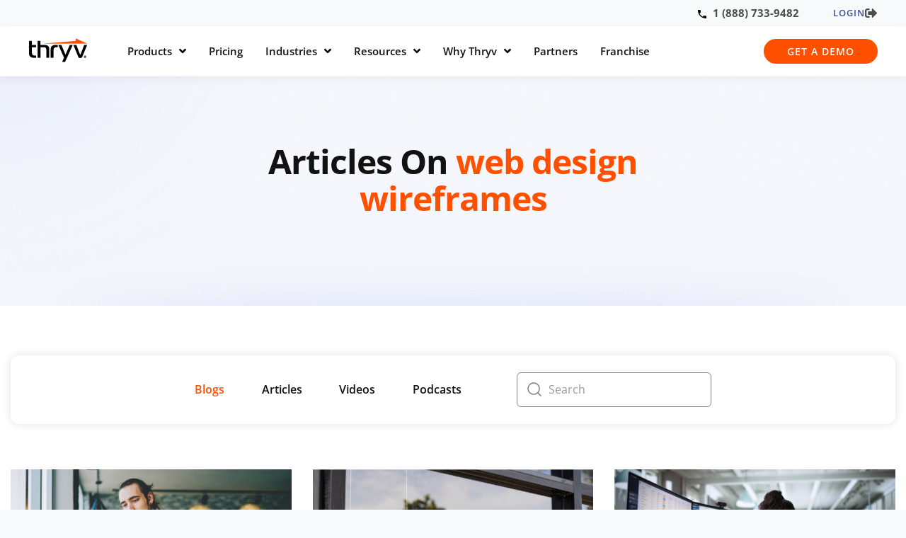

--- FILE ---
content_type: text/html; charset=UTF-8
request_url: https://www.thryv.com/blog/tag/web-design-wireframes/
body_size: 45672
content:
<!DOCTYPE html>

<html class="type--post path--blog__tag__web-design-wireframes slug--customer-experience-design-system" lang="en-US">

<head><meta charset="UTF-8"><script>if(navigator.userAgent.match(/MSIE|Internet Explorer/i)||navigator.userAgent.match(/Trident\/7\..*?rv:11/i)){var href=document.location.href;if(!href.match(/[?&]nowprocket/)){if(href.indexOf("?")==-1){if(href.indexOf("#")==-1){document.location.href=href+"?nowprocket=1"}else{document.location.href=href.replace("#","?nowprocket=1#")}}else{if(href.indexOf("#")==-1){document.location.href=href+"&nowprocket=1"}else{document.location.href=href.replace("#","&nowprocket=1#")}}}}</script><script>(()=>{class RocketLazyLoadScripts{constructor(){this.v="2.0.4",this.userEvents=["keydown","keyup","mousedown","mouseup","mousemove","mouseover","mouseout","touchmove","touchstart","touchend","touchcancel","wheel","click","dblclick","input"],this.attributeEvents=["onblur","onclick","oncontextmenu","ondblclick","onfocus","onmousedown","onmouseenter","onmouseleave","onmousemove","onmouseout","onmouseover","onmouseup","onmousewheel","onscroll","onsubmit"]}async t(){this.i(),this.o(),/iP(ad|hone)/.test(navigator.userAgent)&&this.h(),this.u(),this.l(this),this.m(),this.k(this),this.p(this),this._(),await Promise.all([this.R(),this.L()]),this.lastBreath=Date.now(),this.S(this),this.P(),this.D(),this.O(),this.M(),await this.C(this.delayedScripts.normal),await this.C(this.delayedScripts.defer),await this.C(this.delayedScripts.async),await this.T(),await this.F(),await this.j(),await this.A(),window.dispatchEvent(new Event("rocket-allScriptsLoaded")),this.everythingLoaded=!0,this.lastTouchEnd&&await new Promise(t=>setTimeout(t,500-Date.now()+this.lastTouchEnd)),this.I(),this.H(),this.U(),this.W()}i(){this.CSPIssue=sessionStorage.getItem("rocketCSPIssue"),document.addEventListener("securitypolicyviolation",t=>{this.CSPIssue||"script-src-elem"!==t.violatedDirective||"data"!==t.blockedURI||(this.CSPIssue=!0,sessionStorage.setItem("rocketCSPIssue",!0))},{isRocket:!0})}o(){window.addEventListener("pageshow",t=>{this.persisted=t.persisted,this.realWindowLoadedFired=!0},{isRocket:!0}),window.addEventListener("pagehide",()=>{this.onFirstUserAction=null},{isRocket:!0})}h(){let t;function e(e){t=e}window.addEventListener("touchstart",e,{isRocket:!0}),window.addEventListener("touchend",function i(o){o.changedTouches[0]&&t.changedTouches[0]&&Math.abs(o.changedTouches[0].pageX-t.changedTouches[0].pageX)<10&&Math.abs(o.changedTouches[0].pageY-t.changedTouches[0].pageY)<10&&o.timeStamp-t.timeStamp<200&&(window.removeEventListener("touchstart",e,{isRocket:!0}),window.removeEventListener("touchend",i,{isRocket:!0}),"INPUT"===o.target.tagName&&"text"===o.target.type||(o.target.dispatchEvent(new TouchEvent("touchend",{target:o.target,bubbles:!0})),o.target.dispatchEvent(new MouseEvent("mouseover",{target:o.target,bubbles:!0})),o.target.dispatchEvent(new PointerEvent("click",{target:o.target,bubbles:!0,cancelable:!0,detail:1,clientX:o.changedTouches[0].clientX,clientY:o.changedTouches[0].clientY})),event.preventDefault()))},{isRocket:!0})}q(t){this.userActionTriggered||("mousemove"!==t.type||this.firstMousemoveIgnored?"keyup"===t.type||"mouseover"===t.type||"mouseout"===t.type||(this.userActionTriggered=!0,this.onFirstUserAction&&this.onFirstUserAction()):this.firstMousemoveIgnored=!0),"click"===t.type&&t.preventDefault(),t.stopPropagation(),t.stopImmediatePropagation(),"touchstart"===this.lastEvent&&"touchend"===t.type&&(this.lastTouchEnd=Date.now()),"click"===t.type&&(this.lastTouchEnd=0),this.lastEvent=t.type,t.composedPath&&t.composedPath()[0].getRootNode()instanceof ShadowRoot&&(t.rocketTarget=t.composedPath()[0]),this.savedUserEvents.push(t)}u(){this.savedUserEvents=[],this.userEventHandler=this.q.bind(this),this.userEvents.forEach(t=>window.addEventListener(t,this.userEventHandler,{passive:!1,isRocket:!0})),document.addEventListener("visibilitychange",this.userEventHandler,{isRocket:!0})}U(){this.userEvents.forEach(t=>window.removeEventListener(t,this.userEventHandler,{passive:!1,isRocket:!0})),document.removeEventListener("visibilitychange",this.userEventHandler,{isRocket:!0}),this.savedUserEvents.forEach(t=>{(t.rocketTarget||t.target).dispatchEvent(new window[t.constructor.name](t.type,t))})}m(){const t="return false",e=Array.from(this.attributeEvents,t=>"data-rocket-"+t),i="["+this.attributeEvents.join("],[")+"]",o="[data-rocket-"+this.attributeEvents.join("],[data-rocket-")+"]",s=(e,i,o)=>{o&&o!==t&&(e.setAttribute("data-rocket-"+i,o),e["rocket"+i]=new Function("event",o),e.setAttribute(i,t))};new MutationObserver(t=>{for(const n of t)"attributes"===n.type&&(n.attributeName.startsWith("data-rocket-")||this.everythingLoaded?n.attributeName.startsWith("data-rocket-")&&this.everythingLoaded&&this.N(n.target,n.attributeName.substring(12)):s(n.target,n.attributeName,n.target.getAttribute(n.attributeName))),"childList"===n.type&&n.addedNodes.forEach(t=>{if(t.nodeType===Node.ELEMENT_NODE)if(this.everythingLoaded)for(const i of[t,...t.querySelectorAll(o)])for(const t of i.getAttributeNames())e.includes(t)&&this.N(i,t.substring(12));else for(const e of[t,...t.querySelectorAll(i)])for(const t of e.getAttributeNames())this.attributeEvents.includes(t)&&s(e,t,e.getAttribute(t))})}).observe(document,{subtree:!0,childList:!0,attributeFilter:[...this.attributeEvents,...e]})}I(){this.attributeEvents.forEach(t=>{document.querySelectorAll("[data-rocket-"+t+"]").forEach(e=>{this.N(e,t)})})}N(t,e){const i=t.getAttribute("data-rocket-"+e);i&&(t.setAttribute(e,i),t.removeAttribute("data-rocket-"+e))}k(t){Object.defineProperty(HTMLElement.prototype,"onclick",{get(){return this.rocketonclick||null},set(e){this.rocketonclick=e,this.setAttribute(t.everythingLoaded?"onclick":"data-rocket-onclick","this.rocketonclick(event)")}})}S(t){function e(e,i){let o=e[i];e[i]=null,Object.defineProperty(e,i,{get:()=>o,set(s){t.everythingLoaded?o=s:e["rocket"+i]=o=s}})}e(document,"onreadystatechange"),e(window,"onload"),e(window,"onpageshow");try{Object.defineProperty(document,"readyState",{get:()=>t.rocketReadyState,set(e){t.rocketReadyState=e},configurable:!0}),document.readyState="loading"}catch(t){console.log("WPRocket DJE readyState conflict, bypassing")}}l(t){this.originalAddEventListener=EventTarget.prototype.addEventListener,this.originalRemoveEventListener=EventTarget.prototype.removeEventListener,this.savedEventListeners=[],EventTarget.prototype.addEventListener=function(e,i,o){o&&o.isRocket||!t.B(e,this)&&!t.userEvents.includes(e)||t.B(e,this)&&!t.userActionTriggered||e.startsWith("rocket-")||t.everythingLoaded?t.originalAddEventListener.call(this,e,i,o):(t.savedEventListeners.push({target:this,remove:!1,type:e,func:i,options:o}),"mouseenter"!==e&&"mouseleave"!==e||t.originalAddEventListener.call(this,e,t.savedUserEvents.push,o))},EventTarget.prototype.removeEventListener=function(e,i,o){o&&o.isRocket||!t.B(e,this)&&!t.userEvents.includes(e)||t.B(e,this)&&!t.userActionTriggered||e.startsWith("rocket-")||t.everythingLoaded?t.originalRemoveEventListener.call(this,e,i,o):t.savedEventListeners.push({target:this,remove:!0,type:e,func:i,options:o})}}J(t,e){this.savedEventListeners=this.savedEventListeners.filter(i=>{let o=i.type,s=i.target||window;return e!==o||t!==s||(this.B(o,s)&&(i.type="rocket-"+o),this.$(i),!1)})}H(){EventTarget.prototype.addEventListener=this.originalAddEventListener,EventTarget.prototype.removeEventListener=this.originalRemoveEventListener,this.savedEventListeners.forEach(t=>this.$(t))}$(t){t.remove?this.originalRemoveEventListener.call(t.target,t.type,t.func,t.options):this.originalAddEventListener.call(t.target,t.type,t.func,t.options)}p(t){let e;function i(e){return t.everythingLoaded?e:e.split(" ").map(t=>"load"===t||t.startsWith("load.")?"rocket-jquery-load":t).join(" ")}function o(o){function s(e){const s=o.fn[e];o.fn[e]=o.fn.init.prototype[e]=function(){return this[0]===window&&t.userActionTriggered&&("string"==typeof arguments[0]||arguments[0]instanceof String?arguments[0]=i(arguments[0]):"object"==typeof arguments[0]&&Object.keys(arguments[0]).forEach(t=>{const e=arguments[0][t];delete arguments[0][t],arguments[0][i(t)]=e})),s.apply(this,arguments),this}}if(o&&o.fn&&!t.allJQueries.includes(o)){const e={DOMContentLoaded:[],"rocket-DOMContentLoaded":[]};for(const t in e)document.addEventListener(t,()=>{e[t].forEach(t=>t())},{isRocket:!0});o.fn.ready=o.fn.init.prototype.ready=function(i){function s(){parseInt(o.fn.jquery)>2?setTimeout(()=>i.bind(document)(o)):i.bind(document)(o)}return"function"==typeof i&&(t.realDomReadyFired?!t.userActionTriggered||t.fauxDomReadyFired?s():e["rocket-DOMContentLoaded"].push(s):e.DOMContentLoaded.push(s)),o([])},s("on"),s("one"),s("off"),t.allJQueries.push(o)}e=o}t.allJQueries=[],o(window.jQuery),Object.defineProperty(window,"jQuery",{get:()=>e,set(t){o(t)}})}P(){const t=new Map;document.write=document.writeln=function(e){const i=document.currentScript,o=document.createRange(),s=i.parentElement;let n=t.get(i);void 0===n&&(n=i.nextSibling,t.set(i,n));const c=document.createDocumentFragment();o.setStart(c,0),c.appendChild(o.createContextualFragment(e)),s.insertBefore(c,n)}}async R(){return new Promise(t=>{this.userActionTriggered?t():this.onFirstUserAction=t})}async L(){return new Promise(t=>{document.addEventListener("DOMContentLoaded",()=>{this.realDomReadyFired=!0,t()},{isRocket:!0})})}async j(){return this.realWindowLoadedFired?Promise.resolve():new Promise(t=>{window.addEventListener("load",t,{isRocket:!0})})}M(){this.pendingScripts=[];this.scriptsMutationObserver=new MutationObserver(t=>{for(const e of t)e.addedNodes.forEach(t=>{"SCRIPT"!==t.tagName||t.noModule||t.isWPRocket||this.pendingScripts.push({script:t,promise:new Promise(e=>{const i=()=>{const i=this.pendingScripts.findIndex(e=>e.script===t);i>=0&&this.pendingScripts.splice(i,1),e()};t.addEventListener("load",i,{isRocket:!0}),t.addEventListener("error",i,{isRocket:!0}),setTimeout(i,1e3)})})})}),this.scriptsMutationObserver.observe(document,{childList:!0,subtree:!0})}async F(){await this.X(),this.pendingScripts.length?(await this.pendingScripts[0].promise,await this.F()):this.scriptsMutationObserver.disconnect()}D(){this.delayedScripts={normal:[],async:[],defer:[]},document.querySelectorAll("script[type$=rocketlazyloadscript]").forEach(t=>{t.hasAttribute("data-rocket-src")?t.hasAttribute("async")&&!1!==t.async?this.delayedScripts.async.push(t):t.hasAttribute("defer")&&!1!==t.defer||"module"===t.getAttribute("data-rocket-type")?this.delayedScripts.defer.push(t):this.delayedScripts.normal.push(t):this.delayedScripts.normal.push(t)})}async _(){await this.L();let t=[];document.querySelectorAll("script[type$=rocketlazyloadscript][data-rocket-src]").forEach(e=>{let i=e.getAttribute("data-rocket-src");if(i&&!i.startsWith("data:")){i.startsWith("//")&&(i=location.protocol+i);try{const o=new URL(i).origin;o!==location.origin&&t.push({src:o,crossOrigin:e.crossOrigin||"module"===e.getAttribute("data-rocket-type")})}catch(t){}}}),t=[...new Map(t.map(t=>[JSON.stringify(t),t])).values()],this.Y(t,"preconnect")}async G(t){if(await this.K(),!0!==t.noModule||!("noModule"in HTMLScriptElement.prototype))return new Promise(e=>{let i;function o(){(i||t).setAttribute("data-rocket-status","executed"),e()}try{if(navigator.userAgent.includes("Firefox/")||""===navigator.vendor||this.CSPIssue)i=document.createElement("script"),[...t.attributes].forEach(t=>{let e=t.nodeName;"type"!==e&&("data-rocket-type"===e&&(e="type"),"data-rocket-src"===e&&(e="src"),i.setAttribute(e,t.nodeValue))}),t.text&&(i.text=t.text),t.nonce&&(i.nonce=t.nonce),i.hasAttribute("src")?(i.addEventListener("load",o,{isRocket:!0}),i.addEventListener("error",()=>{i.setAttribute("data-rocket-status","failed-network"),e()},{isRocket:!0}),setTimeout(()=>{i.isConnected||e()},1)):(i.text=t.text,o()),i.isWPRocket=!0,t.parentNode.replaceChild(i,t);else{const i=t.getAttribute("data-rocket-type"),s=t.getAttribute("data-rocket-src");i?(t.type=i,t.removeAttribute("data-rocket-type")):t.removeAttribute("type"),t.addEventListener("load",o,{isRocket:!0}),t.addEventListener("error",i=>{this.CSPIssue&&i.target.src.startsWith("data:")?(console.log("WPRocket: CSP fallback activated"),t.removeAttribute("src"),this.G(t).then(e)):(t.setAttribute("data-rocket-status","failed-network"),e())},{isRocket:!0}),s?(t.fetchPriority="high",t.removeAttribute("data-rocket-src"),t.src=s):t.src="data:text/javascript;base64,"+window.btoa(unescape(encodeURIComponent(t.text)))}}catch(i){t.setAttribute("data-rocket-status","failed-transform"),e()}});t.setAttribute("data-rocket-status","skipped")}async C(t){const e=t.shift();return e?(e.isConnected&&await this.G(e),this.C(t)):Promise.resolve()}O(){this.Y([...this.delayedScripts.normal,...this.delayedScripts.defer,...this.delayedScripts.async],"preload")}Y(t,e){this.trash=this.trash||[];let i=!0;var o=document.createDocumentFragment();t.forEach(t=>{const s=t.getAttribute&&t.getAttribute("data-rocket-src")||t.src;if(s&&!s.startsWith("data:")){const n=document.createElement("link");n.href=s,n.rel=e,"preconnect"!==e&&(n.as="script",n.fetchPriority=i?"high":"low"),t.getAttribute&&"module"===t.getAttribute("data-rocket-type")&&(n.crossOrigin=!0),t.crossOrigin&&(n.crossOrigin=t.crossOrigin),t.integrity&&(n.integrity=t.integrity),t.nonce&&(n.nonce=t.nonce),o.appendChild(n),this.trash.push(n),i=!1}}),document.head.appendChild(o)}W(){this.trash.forEach(t=>t.remove())}async T(){try{document.readyState="interactive"}catch(t){}this.fauxDomReadyFired=!0;try{await this.K(),this.J(document,"readystatechange"),document.dispatchEvent(new Event("rocket-readystatechange")),await this.K(),document.rocketonreadystatechange&&document.rocketonreadystatechange(),await this.K(),this.J(document,"DOMContentLoaded"),document.dispatchEvent(new Event("rocket-DOMContentLoaded")),await this.K(),this.J(window,"DOMContentLoaded"),window.dispatchEvent(new Event("rocket-DOMContentLoaded"))}catch(t){console.error(t)}}async A(){try{document.readyState="complete"}catch(t){}try{await this.K(),this.J(document,"readystatechange"),document.dispatchEvent(new Event("rocket-readystatechange")),await this.K(),document.rocketonreadystatechange&&document.rocketonreadystatechange(),await this.K(),this.J(window,"load"),window.dispatchEvent(new Event("rocket-load")),await this.K(),window.rocketonload&&window.rocketonload(),await this.K(),this.allJQueries.forEach(t=>t(window).trigger("rocket-jquery-load")),await this.K(),this.J(window,"pageshow");const t=new Event("rocket-pageshow");t.persisted=this.persisted,window.dispatchEvent(t),await this.K(),window.rocketonpageshow&&window.rocketonpageshow({persisted:this.persisted})}catch(t){console.error(t)}}async K(){Date.now()-this.lastBreath>45&&(await this.X(),this.lastBreath=Date.now())}async X(){return document.hidden?new Promise(t=>setTimeout(t)):new Promise(t=>requestAnimationFrame(t))}B(t,e){return e===document&&"readystatechange"===t||(e===document&&"DOMContentLoaded"===t||(e===window&&"DOMContentLoaded"===t||(e===window&&"load"===t||e===window&&"pageshow"===t)))}static run(){(new RocketLazyLoadScripts).t()}}RocketLazyLoadScripts.run()})();</script>
  
  <script type="text/javascript" charset="utf-8" id="head_inline_scripts">
var thryvData = {"env":"live","envs_info":{"US":{"name":"United States","adj":"United States","timezone":"America\/Chicago","url":"https:\/\/www.thryv.com","country_code":"+1"},"AU":{"name":"Australia","adj":"Australian","timezone":"Australia\/Sydney","url":"https:\/\/www.thryv.com.au","country_code":"+61"},"CA":{"name":"Canada","adj":"Canadian","timezone":"America\/Winnipeg","url":"https:\/\/www.thryv.ca","country_code":"+1"},"NZ":{"name":"New Zealand","adj":"New Zealand","timezone":"NZ","url":"https:\/\/www.thryv.co.nz","country_code":"+64"},"TEST":"111"},"thryv_country":"US","thryv_country_alpha2_code":"US","nonce":"908c79e863","ajax_url":"https:\/\/www.thryv.com\/wp-admin\/admin-ajax.php","site_url":"https:\/\/www.thryv.com","permalink":"https:\/\/www.thryv.com\/blog\/customer-experience-design-system\/","current_url":"https:\/\/www.thryv.com\/blog\/tag\/web-design-wireframes\/","current_path":"\/blog\/tag\/web-design-wireframes\/","current_query":null,"is_front_page":false,"recaptcha":{"invisible_v2_site_key":"6Ldng9YZAAAAADAfRl9_TJrMuqzCazql0pZmOa73"},"geoip":{"country":"US"},"js_callbacks_queue":[],"tealium_tags_loaded":[],"is_mobile":false,"theme_version":"2.40.10","intercom_status":false,"string_translations":[]};
function DOMReady(t){var e=1<arguments.length&&void 0!==arguments[1]?arguments[1]:1;"complete"===document.readyState||"interactive"===document.readyState?setTimeout(t,e):document.addEventListener("DOMContentLoaded",function(){setTimeout(t,e)})}window.thryvData=window.thryvData||{},window.TealiumEnrichments=[],window.thryvData=window.thryvData||{},window.thryvData.version="1.0.2",window.thryvData.dispatchAnEvent=function(t){var e=1<arguments.length&&void 0!==arguments[1]?arguments[1]:{},n=2<arguments.length&&void 0!==arguments[2]?arguments[2]:document,t=new CustomEvent(t,{detail:e});n.dispatchEvent(t)},window.thryvData.clearIntervalAfter=function(t){var e=1<arguments.length&&void 0!==arguments[1]?arguments[1]:5e3,n=setInterval(t,2<arguments.length&&void 0!==arguments[2]?arguments[2]:500);return setTimeout(function(){clearInterval(n)},e),n},window.thryvData.execWhen=function(condition,callback){var timeoutDelay=2<arguments.length&&void 0!==arguments[2]?arguments[2]:1e4,intervalDelay=3<arguments.length&&void 0!==arguments[3]?arguments[3]:200,conditionResult,intervalID;"string"!=typeof condition&&"function"!=typeof condition||"function"!=typeof callback||(intervalID=window.thryvData.clearIntervalAfter(function(){try{conditionResult="function"==typeof condition?condition():eval(condition),"boolean"!=typeof conditionResult?clearInterval(intervalID):!0===conditionResult&&(callback(),clearInterval(intervalID))}catch(error){clearInterval(intervalID),console.error("Error evaluating condition:",error)}},timeoutDelay,intervalDelay))},window.thryvData.enqueueScript=function(e){var t,n,i,o,a,r,d,u,c,l,v=1<arguments.length&&void 0!==arguments[1]&&arguments[1],h=u=0;for(t in e)u++;for(t in e)if(void 0===e[t].id&&(e[t].id=t),o=(i=e[t]).id,a=i.url,c=void 0===i.attributes?{}:i.attributes,d=document.querySelector("script#"+o))"function"==typeof i.onload?(i.onload(),h++):d&&void 0===i.onload&&h++;else{for(n in(r=document.createElement("script")).src=a,r.type="text/javascript",r.id=o,c)r.setAttribute(n,c[n]);if(document.head)document.head.appendChild(r);else{if(!document.body)return;document.body.appendChild(r)}r.onload=function(t){t=e[t.target.getAttribute("id")],h++,"function"==typeof t.onload&&t.onload()}}"function"==typeof v&&(l=setInterval(function(){u===h&&(v(),clearInterval(l))},100))},window.thryvData.enqueueStyle=function(t){var e,n,i,o,a,r,d;for(e in t)if(void 0===t[e].id&&(t[e].id=e),o=(i=t[e]).id,a=i.url,d=void 0===i.attributes?{}:i.attributes,!document.querySelector("link#"+o)){for(n in(r=document.createElement("link")).id=o,r.rel="stylesheet",r.type="text/css",r.media="all",r.href=a,d)r[n]=d[n];if(document.head)document.head.appendChild(r);else{if(!document.body)return;document.body.appendChild(r)}}},window.thryvData.getUrlParam=function(){var t=0<arguments.length&&void 0!==arguments[0]&&arguments[0],e=1<arguments.length&&void 0!==arguments[1]?arguments[1]:"url",n=window.location.search,i=window.location.hash.replace("#",""),e="url"==e?new URLSearchParams(n):new URLSearchParams(i);return t?e.get(t):Object.fromEntries(e)},window.thryvData=window.thryvData||{},window.thryvData.QueueRunner={queue:[],runningCount:0,add:function(t){this.queue.push(t),this.run()},run:function(){var t,e=this;0!==this.queue.length&&(t=this.queue.shift(),this.runningCount++,t(function(){e.runningCount--,e.run()}))}};
</script>
  <meta http-equiv="X-UA-Compatible" content="IE=edge">
  <meta name="viewport" content="width=device-width, initial-scale=1">
  <meta name="mobile-web-app-capable" content="yes">
  <meta name="apple-mobile-web-app-capable" content="yes">
  <meta name="apple-mobile-web-app-title" content="Thryv - Small Business Software">
  
  <link rel="profile" href="http://gmpg.org/xfn/11">
  <link rel="pingback" href="https://www.thryv.com/xmlrpc.php">
      <link rel="manifest" href="/manifest.json">
  <script data-ot-ignore type="text/javascript" src="https://cdn.optimizely.com/js/745361373.js"></script>
      <!-- Google Tag Manager -->
      <script type="rocketlazyloadscript">(function(w,d,s,l,i){w[l]=w[l]||[];w[l].push({'gtm.start':
      new Date().getTime(),event:'gtm.js'});var f=d.getElementsByTagName(s)[0],
      j=d.createElement(s),dl=l!='dataLayer'?'&l='+l:'';j.async=true;j.src=
      'https://www.googletagmanager.com/gtm.js?id='+i+dl;f.parentNode.insertBefore(j,f);
      })(window,document,'script','dataLayer','GTM-KVFBRVVG');</script>
      <!-- End Google Tag Manager -->

    
      <!-- CHEQ INVOCATION TAG -->
      <script async src="https://ob.aseasky.link/i/2449a2364be440a4857da7a98d650bab.js" data-ch="cheq4ppc" class="ct_clicktrue_92254" data-jsonp="onCheqResponse" id="thryv_cheq_tag"></script>
      <!-- END CHEQ INVOCATION TAG -->

    
<script type="rocketlazyloadscript" data-rocket-type="text/javascript" charset="utf-8" id="tealium_scripts_utag_data">
var utag_data = {
    "site_name": "Thryv",
    "site_description": "Small Business Software",
    "page_type": "tag-archive",
    "post_title": "Tag archive: web design wireframes",
    "user_role": "guest",
    "event_name": "",
    "event_attr1": "",
    "event_type": "",
    "demo_event": "",
    "lead_email": "",
    "twitter_order_quantity": 0,
    "twitter_sale_amount": 0,
    "has_seen_subscribe_modal": false,
    "has_seen_feature_demo_modal": false,
    "has_seen_compare_modal": false,
    "share_url": "https:\/\/www.thryv.com\/blog\/customer-experience-design-system\/",
    "ref_source": "none",
    "page_category": "Blog",
    "ga_session_id": "1769225792000.59E4tXiP",
    "ga_timestamp_hit": 1769225792,
    "intercom_status": "enable"
};
</script>
<link rel="preconnect" href="https://fonts.gstatic.com" />

<link rel="preload" href="https://fonts.gstatic.com/s/opensans/v36/memtYaGs126MiZpBA-UFUIcVXSCEkx2cmqvXlWqWtE6FxZCJgvAQ.woff2" as="font" type="font/woff2" crossorigin />
<script type="rocketlazyloadscript">const geoip = {"country" :"US"};</script><link rel="dns-prefetch" href="//tags.tiqcdn.com">
<meta name='robots' content='noindex, follow' />

	<!-- This site is optimized with the Yoast SEO Premium plugin v26.5 (Yoast SEO v26.5) - https://yoast.com/wordpress/plugins/seo/ -->
	<title>web design wireframes Archives - Thryv</title>
<link data-wpr-hosted-gf-parameters="family=Open%20Sans%3A300%2C300i%2C400%2C400i%2C600%2C600i%2C700%2C700i%2C800%2C800i%7COpen%20Sans%3A%2C300%2C400%2C700&display=swap" href="https://www.thryv.com/wp-content/cache/fonts/1/google-fonts/css/b/5/9/223f419243176f68be5a5721dd391.css" rel="stylesheet">
	<meta property="og:locale" content="en_US" />
	<meta property="og:type" content="article" />
	<meta property="og:title" content="web design wireframes Archives" />
	<meta property="og:url" content="https://www.thryv.com/blog/tag/web-design-wireframes/" />
	<meta property="og:site_name" content="Thryv" />
	<meta name="twitter:card" content="summary_large_image" />
	<meta name="twitter:site" content="@Thryv" />
	<script type="application/ld+json" class="yoast-schema-graph">{"@context":"https://schema.org","@graph":[{"@type":"CollectionPage","@id":"https://www.thryv.com/blog/tag/web-design-wireframes/","url":"https://www.thryv.com/blog/tag/web-design-wireframes/","name":"web design wireframes Archives - Thryv","isPartOf":{"@id":"https://www.thryv.com/#website"},"primaryImageOfPage":{"@id":"https://www.thryv.com/blog/tag/web-design-wireframes/#primaryimage"},"image":{"@id":"https://www.thryv.com/blog/tag/web-design-wireframes/#primaryimage"},"thumbnailUrl":"https://www.thryv.com/media/design-systems.jpg","breadcrumb":{"@id":"https://www.thryv.com/blog/tag/web-design-wireframes/#breadcrumb"},"inLanguage":"en-US"},{"@type":"ImageObject","inLanguage":"en-US","@id":"https://www.thryv.com/blog/tag/web-design-wireframes/#primaryimage","url":"https://www.thryv.com/media/design-systems.jpg","contentUrl":"https://www.thryv.com/media/design-systems.jpg","width":1700,"height":675,"caption":"Using design systems to create a holistic brand experience builds familiarity, a sense of reliability and, ultimately, customer loyalty."},{"@type":"BreadcrumbList","@id":"https://www.thryv.com/blog/tag/web-design-wireframes/#breadcrumb","itemListElement":[{"@type":"ListItem","position":1,"name":"Home","item":"https://www.thryv.com/"},{"@type":"ListItem","position":2,"name":"web design wireframes"}]},{"@type":"WebSite","@id":"https://www.thryv.com/#website","url":"https://www.thryv.com/","name":"Thryv","description":"Small Business Software","publisher":{"@id":"https://www.thryv.com/#organization"},"potentialAction":[{"@type":"SearchAction","target":{"@type":"EntryPoint","urlTemplate":"https://www.thryv.com/?s={search_term_string}"},"query-input":{"@type":"PropertyValueSpecification","valueRequired":true,"valueName":"search_term_string"}}],"inLanguage":"en-US"},{"@type":"Organization","@id":"https://www.thryv.com/#organization","name":"Thryv","url":"https://www.thryv.com/","logo":{"@type":"ImageObject","inLanguage":"en-US","@id":"https://www.thryv.com/#/schema/logo/image/","url":"https://www.thryv.com/media/thryv-main-logo-color.png","contentUrl":"https://www.thryv.com/media/thryv-main-logo-color.png","width":"84","height":"34","caption":"Thryv"},"image":{"@id":"https://www.thryv.com/#/schema/logo/image/"},"sameAs":["https://www.facebook.com/Thryv","https://x.com/Thryv","https://www.instagram.com/getthryv/","https://www.linkedin.com/company/thryvinc","https://www.youtube.com/Thryv"]}]}</script>
	<!-- / Yoast SEO Premium plugin. -->


<link rel='dns-prefetch' href='//cdn.jsdelivr.net' />
<link rel='dns-prefetch' href='//9ddeee0af5cb453881288056da97b8f4.js.ubembed.com' />
<link rel='dns-prefetch' href='//js.hsforms.net' />
<link rel='dns-prefetch' href='//a.omappapi.com' />
<link rel='dns-prefetch' href='//www.google.com' />
<link rel='dns-prefetch' href='//fonts.googleapis.com' />
<link href='https://fonts.gstatic.com' crossorigin rel='preconnect' />
<link rel="alternate" type="application/rss+xml" title="Thryv &raquo; Feed" href="https://www.thryv.com/feed/" />
<link rel="alternate" type="application/rss+xml" title="Thryv &raquo; Comments Feed" href="https://www.thryv.com/comments/feed/" />
<script type="rocketlazyloadscript" data-rocket-src="//tags.tiqcdn.com/utag/dexmedia__/thryv__/prod__/utag.sync.js"></script>
<link rel="alternate" type="application/rss+xml" title="Thryv &raquo; web design wireframes Tag Feed" href="https://www.thryv.com/blog/tag/web-design-wireframes/feed/" />
<style id='wp-img-auto-sizes-contain-inline-css' type='text/css'>
img:is([sizes=auto i],[sizes^="auto," i]){contain-intrinsic-size:3000px 1500px}
/*# sourceURL=wp-img-auto-sizes-contain-inline-css */
</style>
<link rel='stylesheet' id='wp-block-library-css' href='https://www.thryv.com/wp-includes/css/dist/block-library/style.min.css?ver=6.9' type='text/css' media='all' />
<link data-minify="1" rel='stylesheet' id='thryv-block-business-scan-style-css' href='https://www.thryv.com/wp-content/cache/min/1/wp-content/plugins/thryv-free-tools/build/business-scan/style-index.css?ver=1768526968' type='text/css' media='all' />
<style id='thryv-block-content-section-style-inline-css' type='text/css'>
/*!*******************************************************************************************************************************************************************************************************************************************************!*\
  !*** css ./node_modules/css-loader/dist/cjs.js??ruleSet[1].rules[4].use[1]!./node_modules/postcss-loader/dist/cjs.js??ruleSet[1].rules[4].use[2]!./node_modules/sass-loader/dist/cjs.js??ruleSet[1].rules[4].use[3]!./src/content-section/style.scss ***!
  \*******************************************************************************************************************************************************************************************************************************************************/
/**
 * The following styles get applied both on the front of your site
 * and in the editor.
 *
 * Replace them with your own styles or remove the file completely.
 */
.wp-block-thryv-block-content-section .columns-justify-content-start .wp-block-columns {
  justify-content: flex-start !important;
}
.wp-block-thryv-block-content-section .columns-justify-content-end .wp-block-columns {
  justify-content: flex-end !important;
}
.wp-block-thryv-block-content-section .columns-justify-content-center .wp-block-columns {
  justify-content: center !important;
}
.wp-block-thryv-block-content-section .columns-justify-content-between .wp-block-columns {
  justify-content: space-between !important;
}
.wp-block-thryv-block-content-section .columns-justify-content-around .wp-block-columns {
  justify-content: space-around !important;
}

/*# sourceMappingURL=style-index.css.map*/
/*# sourceURL=https://www.thryv.com/wp-content/plugins/thryv-free-tools/build/content-section/style-index.css */
</style>
<link data-minify="1" rel='stylesheet' id='thryv-block-estimate-generator-style-css' href='https://www.thryv.com/wp-content/cache/min/1/wp-content/plugins/thryv-free-tools/build/estimate-generator/style-index.css?ver=1768526968' type='text/css' media='all' />
<style id='thryv-block-faqs-style-inline-css' type='text/css'>
/*!********************************************************************************************************************************************************************************************************************************************!*\
  !*** css ./node_modules/css-loader/dist/cjs.js??ruleSet[1].rules[4].use[1]!./node_modules/postcss-loader/dist/cjs.js??ruleSet[1].rules[4].use[2]!./node_modules/sass-loader/dist/cjs.js??ruleSet[1].rules[4].use[3]!./src/faqs/style.scss ***!
  \********************************************************************************************************************************************************************************************************************************************/
/**
 * The following styles get applied both on the front of your site
 * and in the editor.
 *
 * Replace them with your own styles or remove the file completely.
 */
.wp-block-thryv-block-faqs {
  padding-top: 70px;
  padding-bottom: 50px;
}
.wp-block-thryv-block-faqs > .wrapper > .container > .row .faqs-block-title {
  font-weight: 600;
}
.wp-block-thryv-block-faqs > .wrapper > .container > .row .faqs-block-title strong {
  font-weight: 700 !important;
}
.wp-block-thryv-block-faqs > .wrapper > .container > .row .faqs-component .card {
  background-color: transparent;
  border-color: transparent;
}
.wp-block-thryv-block-faqs > .wrapper > .container > .row .faqs-component .card .card-header {
  background-color: transparent;
  border-color: transparent;
  padding-bottom: 0;
  border-top: 1px solid #fff;
  border-bottom: 0 !important;
  padding-left: 0;
  padding-top: 0;
}
.wp-block-thryv-block-faqs > .wrapper > .container > .row .faqs-component .card .card-header .faq-question-wrapper {
  border: 0 !important;
  padding: 15px 0 !important;
  width: 100%;
  text-decoration: none;
  -webkit-appearance: none !important;
     -moz-appearance: none !important;
          appearance: none !important;
  cursor: pointer;
  box-shadow: none !important;
  background: transparent !important;
}
.wp-block-thryv-block-faqs > .wrapper > .container > .row .faqs-component .card .card-header .faq-question-wrapper:after {
  content: "\f106";
  font-family: "FontAwesome";
  float: right;
  margin-right: -18px;
}
.wp-block-thryv-block-faqs > .wrapper > .container > .row .faqs-component .card .card-header .faq-question-wrapper.collapsed:after {
  content: "\f107";
}
.wp-block-thryv-block-faqs > .wrapper > .container > .row .faqs-component .card .card-body {
  padding-top: 0;
  padding-left: 0;
}

/*# sourceMappingURL=style-index.css.map*/
/*# sourceURL=https://www.thryv.com/wp-content/plugins/thryv-free-tools/build/faqs/style-index.css */
</style>
<style id='thryv-block-free-tool-style-inline-css' type='text/css'>
/*!*************************************************************************************************************************************************************************************************************************************************!*\
  !*** css ./node_modules/css-loader/dist/cjs.js??ruleSet[1].rules[4].use[1]!./node_modules/postcss-loader/dist/cjs.js??ruleSet[1].rules[4].use[2]!./node_modules/sass-loader/dist/cjs.js??ruleSet[1].rules[4].use[3]!./src/free-tool/style.scss ***!
  \*************************************************************************************************************************************************************************************************************************************************/
/**
 * The following styles get applied both on the front of your site
 * and in the editor.
 *
 * Replace them with your own styles or remove the file completely.
 */
.wp-block-thryv-block-free-tool {
  padding: 50px 0;
}

.has-background.has-light-orange-to-light-blue-gradient-background {
  background-image: linear-gradient(247.6deg, rgba(255, 255, 255, 0.2) 45%, #FFF9F7 68.43%), linear-gradient(260.12deg, #F4F6FB 22.14%, rgba(255, 255, 255, 0.2) 46.75%);
}
.has-background.has-light-blue-to-white-gradient-background {
  background-image: linear-gradient(to top, #f4f6fb 15%, #fff 60%);
}
.has-background.has-white-to-light-grayish-blue-gradient-background {
  background-image: linear-gradient(20deg, #fff 20%, #f4f6fb 70%);
}
.has-background.has-thryv-orange-background-color {
  background-color: #ff5000;
}
.has-background.has-thryv-light-orange-background-color {
  background-color: #ffe3d7;
}
.has-background.has-thryv-dark-blue-background-color {
  background-color: #29355D;
}
.has-background.has-thryv-cornflower-background-color {
  background-color: #3d5199;
}
.has-background.has-thryv-sapphire-background-color {
  background-color: #5378fc;
}
.has-background.has-thryv-light-blue-background-color {
  background-color: rgba(83, 120, 252, 0.4509803922);
}
.has-background.has-thryv-steel-background-color {
  background-color: #808080;
}
.has-background.has-thryv-night-background-color {
  background-color: #4d4d4d;
}
.has-background.has-thryv-black-background-color {
  background-color: #121212;
}
.has-background.has-white-background-color {
  background-color: #ffffff;
}

.has-inline-color.has-thryv-orange-color {
  color: #ff5000 !important;
}
.has-inline-color.has-thryv-light-orange-color {
  color: #ffe3d7 !important;
}
.has-inline-color.has-thryv-dark-blue-color {
  color: #29355D !important;
}
.has-inline-color.has-thryv-cornflower-color {
  color: #3d5199 !important;
}
.has-inline-color.has-thryv-sapphire-color {
  color: #5378fc !important;
}
.has-inline-color.has-thryv-light-blue-color {
  color: rgba(83, 120, 252, 0.4509803922) !important;
}
.has-inline-color.has-thryv-steel-color {
  color: #808080 !important;
}
.has-inline-color.has-thryv-night-color {
  color: #4d4d4d !important;
}
.has-inline-color.has-thryv-black-color {
  color: #121212 !important;
}
.has-inline-color.has-white-color {
  color: #ffffff !important;
}

/*# sourceMappingURL=style-index.css.map*/
/*# sourceURL=https://www.thryv.com/wp-content/plugins/thryv-free-tools/build/free-tool/style-index.css */
</style>
<style id='thryv-block-hero-block-style-inline-css' type='text/css'>
/*!**************************************************************************************************************************************************************************************************************************************************!*\
  !*** css ./node_modules/css-loader/dist/cjs.js??ruleSet[1].rules[4].use[1]!./node_modules/postcss-loader/dist/cjs.js??ruleSet[1].rules[4].use[2]!./node_modules/sass-loader/dist/cjs.js??ruleSet[1].rules[4].use[3]!./src/hero-block/style.scss ***!
  \**************************************************************************************************************************************************************************************************************************************************/
/**
 * The following styles get applied both on the front of your site
 * and in the editor.
 *
 * Replace them with your own styles or remove the file completely.
 */
.wp-block-thryv-block-hero-block {
  padding: 80px 0;
  overflow: hidden;
  position: relative;
}
.wp-block-thryv-block-hero-block.has-dots:before {
  background-image: radial-gradient(circle at 3px 3px, rgba(83, 120, 252, 0.15) 3px, transparent 3px);
  background-size: 23px 23px;
  width: 100%;
  max-width: 1700px;
  height: 100%;
  position: absolute;
  margin: auto;
  content: "";
  display: block;
  bottom: 0;
  opacity: 0.3;
}
.wp-block-thryv-block-hero-block mark {
  padding: 0 !important;
}
.wp-block-thryv-block-hero-block.has-text-align-left {
  text-align: left !important;
}
.wp-block-thryv-block-hero-block.has-text-align-center {
  text-align: center !important;
}
.wp-block-thryv-block-hero-block.has-text-align-right {
  text-align: right !important;
}
.wp-block-thryv-block-hero-block.has-1-columns .container > .row {
  flex-direction: column !important;
}
@media only screen and (min-width: 992px) {
  .wp-block-thryv-block-hero-block .container.sm {
    max-width: 980px;
  }
}
@media only screen and (min-width: 992px) {
  .wp-block-thryv-block-hero-block .container.md {
    max-width: 1060px;
  }
}
@media only screen and (min-width: 992px) {
  .wp-block-thryv-block-hero-block .container.nl {
    max-width: 1140px;
  }
}
@media only screen and (min-width: 992px) {
  .wp-block-thryv-block-hero-block .container.lg {
    max-width: 1220px;
  }
}
@media only screen and (min-width: 992px) {
  .wp-block-thryv-block-hero-block .container.xl {
    max-width: 1300px;
  }
}
.wp-block-thryv-block-hero-block h1 mark {
  padding: 0 !important;
}
.wp-block-thryv-block-hero-block h1 em {
  font-weight: 400;
}
.wp-block-thryv-block-hero-block .hero-button {
  padding: 10px 30px !important;
  border-width: 2px !important;
}
.wp-block-thryv-block-hero-block .hero-image {
  border-radius: 20px;
}

/*# sourceMappingURL=style-index.css.map*/
/*# sourceURL=https://www.thryv.com/wp-content/plugins/thryv-free-tools/build/hero-block/style-index.css */
</style>
<style id='thryv-block-hubspot-embed-form-style-inline-css' type='text/css'>
/*!**********************************************************************************************************************************************************************************************************************************************************!*\
  !*** css ./node_modules/css-loader/dist/cjs.js??ruleSet[1].rules[4].use[1]!./node_modules/postcss-loader/dist/cjs.js??ruleSet[1].rules[4].use[2]!./node_modules/sass-loader/dist/cjs.js??ruleSet[1].rules[4].use[3]!./src/hubspot-embed-form/style.scss ***!
  \**********************************************************************************************************************************************************************************************************************************************************/
/**
 * The following styles get applied both on the front of your site
 * and in the editor.
 *
 * Replace them with your own styles or remove the file completely.
 */
.wp-block-thryv-block-hubspot-embed-form .hs-modal-instructions {
  max-width: 325px;
}
.wp-block-thryv-block-hubspot-embed-form .downloadable-form-response > p {
  max-width: 325px;
}
.wp-block-thryv-block-hubspot-embed-form.is-downloadable-submit .submitted-message {
  display: none !important;
}

/*# sourceMappingURL=style-index.css.map*/
/*# sourceURL=https://www.thryv.com/wp-content/plugins/thryv-free-tools/build/hubspot-embed-form/style-index.css */
</style>
<link data-minify="1" rel='stylesheet' id='thryv-block-invoice-generator-style-css' href='https://www.thryv.com/wp-content/cache/min/1/wp-content/plugins/thryv-free-tools/build/invoice-generator/style-index.css?ver=1768526968' type='text/css' media='all' />
<style id='thryv-block-modal-button-style-inline-css' type='text/css'>
/*!****************************************************************************************************************************************************************************************************************************************************!*\
  !*** css ./node_modules/css-loader/dist/cjs.js??ruleSet[1].rules[4].use[1]!./node_modules/postcss-loader/dist/cjs.js??ruleSet[1].rules[4].use[2]!./node_modules/sass-loader/dist/cjs.js??ruleSet[1].rules[4].use[3]!./src/modal-button/style.scss ***!
  \****************************************************************************************************************************************************************************************************************************************************/
/**
 * The following styles get applied both on the front of your site
 * and in the editor.
 *
 * Replace them with your own styles or remove the file completely.
 */

/*# sourceMappingURL=style-index.css.map*/
/*# sourceURL=https://www.thryv.com/wp-content/plugins/thryv-free-tools/build/modal-button/style-index.css */
</style>
<style id='thryv-block-pricing-calculator-style-inline-css' type='text/css'>
/*!**********************************************************************************************************************************************************************************************************************************************************!*\
  !*** css ./node_modules/css-loader/dist/cjs.js??ruleSet[1].rules[4].use[1]!./node_modules/postcss-loader/dist/cjs.js??ruleSet[1].rules[4].use[2]!./node_modules/sass-loader/dist/cjs.js??ruleSet[1].rules[4].use[3]!./src/pricing-calculator/style.scss ***!
  \**********************************************************************************************************************************************************************************************************************************************************/
/**
 * The following styles get applied both on the front of your site
 * and in the editor.
 *
 * Replace them with your own styles or remove the file completely.
 */
.wp-block-thryv-block-pricing-calculator .pricing-calculator .shadow-line-bottom:after {
  width: 50% !important;
  height: 30px !important;
}
.wp-block-thryv-block-pricing-calculator .pricing-calculator .click-btn {
  color: #5B77F4;
  background-color: #E6EBFD;
  border-radius: 5px;
}
.wp-block-thryv-block-pricing-calculator .pricing-calculator .click-btn.active {
  color: white;
  background-color: #5B77F4;
}
.wp-block-thryv-block-pricing-calculator .pricing-calculator .calculator-title > .text-hourly,
.wp-block-thryv-block-pricing-calculator .pricing-calculator .calculator-title > .text-project {
  text-decoration-line: none;
  text-underline-offset: 6px;
  text-decoration-thickness: 2px;
}
.wp-block-thryv-block-pricing-calculator .pricing-calculator .calculator-title > .text-hourly.active,
.wp-block-thryv-block-pricing-calculator .pricing-calculator .calculator-title > .text-project.active {
  text-decoration-line: underline;
}
.wp-block-thryv-block-pricing-calculator .pricing-calculator .calculators > .calculator {
  display: none;
  visibility: hidden;
  opacity: 0;
  transition: 0.2s all ease-in-out;
  transform: scale(0.99) translateY(-20px);
}
.wp-block-thryv-block-pricing-calculator .pricing-calculator .calculators > .calculator [data-view] {
  display: none;
}
.wp-block-thryv-block-pricing-calculator .pricing-calculator .calculators > .calculator [data-view] .bg-thryv-fresh-cornflower-rounded-6px {
  background-color: #f4f6fb;
  padding: 25px 20px;
  border-radius: 6px;
  border: 1px solid #f4f6fb;
  overflow: hidden;
}
.wp-block-thryv-block-pricing-calculator .pricing-calculator .calculators > .calculator [data-view] .bg-thryv-white-rounded-6px {
  background-color: #ffffff;
  padding: 25px 20px;
  border-radius: 6px;
  border: 1px solid #ddd;
  overflow: hidden;
}
.wp-block-thryv-block-pricing-calculator .pricing-calculator .calculators > .calculator [data-view] .payment-text-left {
  float: left;
  width: calc(100% - 110px);
}
.wp-block-thryv-block-pricing-calculator .pricing-calculator .calculators > .calculator [data-view] .payment-calculator input[type=number] {
  width: calc(100% - 100px);
  float: left;
  padding: 7px 0 7px 20px;
  border: 1px solid #ccc;
  border-radius: 4px;
  position: relative;
}
.wp-block-thryv-block-pricing-calculator .pricing-calculator .calculators > .calculator [data-view] .payment-calculator input[type=number]::-webkit-inner-spin-button, .wp-block-thryv-block-pricing-calculator .pricing-calculator .calculators > .calculator [data-view] .payment-calculator input[type=number]::-webkit-outer-spin-button {
  opacity: 1;
  -webkit-appearance: inner-spin-button !important;
  width: 25px;
  position: absolute;
  top: 0;
  right: 0;
  height: 100%;
}
.wp-block-thryv-block-pricing-calculator .pricing-calculator .calculators > .calculator [data-view] .payment-calculator p.range-value {
  margin-left: 12px;
  float: left;
  position: relative;
}
.wp-block-thryv-block-pricing-calculator .pricing-calculator .calculators > .calculator [data-view] .price-slider {
  width: calc(100% - 100px);
  float: left;
}
.wp-block-thryv-block-pricing-calculator .pricing-calculator .calculators > .calculator [data-view] .range-value-percent {
  margin-left: 12px;
  float: left;
  position: relative;
}
.wp-block-thryv-block-pricing-calculator .pricing-calculator .calculators > .calculator .submit-btn span.back {
  display: none;
}
.wp-block-thryv-block-pricing-calculator .pricing-calculator .calculators > .calculator .submit-btn span.back > i {
  font-size: 22px;
  margin: 0 8px 0 0;
  position: relative;
  top: -1px;
}
.wp-block-thryv-block-pricing-calculator .pricing-calculator .calculators > .calculator[data-active-view=result] .submit-btn span.back {
  display: flex;
}
.wp-block-thryv-block-pricing-calculator .pricing-calculator .calculators > .calculator[data-active-view=form] [data-view=form] {
  display: block;
}
.wp-block-thryv-block-pricing-calculator .pricing-calculator .calculators > .calculator[data-active-view=result] [data-view=result] {
  display: block;
}
.wp-block-thryv-block-pricing-calculator .pricing-calculator[data-active=hourly] .calculators > [data-calculator=hourly] {
  display: flex;
}
.wp-block-thryv-block-pricing-calculator .pricing-calculator.animate[data-active=hourly] .calculators > [data-calculator=hourly] {
  visibility: visible;
  opacity: 1;
  transform: scale(1);
  transition-duration: 0.4s;
}
.wp-block-thryv-block-pricing-calculator .pricing-calculator[data-active=project] .calculators > [data-calculator=project] {
  display: flex;
}
.wp-block-thryv-block-pricing-calculator .pricing-calculator.animate[data-active=project] .calculators > [data-calculator=project] {
  visibility: visible;
  opacity: 1;
  transform: scale(1);
  transition-duration: 0.4s;
}
.wp-block-thryv-block-pricing-calculator .download-guide-btn > a {
  color: #ffffff !important;
}

/*# sourceMappingURL=style-index.css.map*/
/*# sourceURL=https://www.thryv.com/wp-content/plugins/thryv-free-tools/build/pricing-calculator/style-index.css */
</style>
<style id='thryv-block-review-link-generator-style-inline-css' type='text/css'>
/*!*************************************************************************************************************************************************************************************************************************************************************!*\
  !*** css ./node_modules/css-loader/dist/cjs.js??ruleSet[1].rules[4].use[1]!./node_modules/postcss-loader/dist/cjs.js??ruleSet[1].rules[4].use[2]!./node_modules/sass-loader/dist/cjs.js??ruleSet[1].rules[4].use[3]!./src/review-link-generator/style.scss ***!
  \*************************************************************************************************************************************************************************************************************************************************************/
/**
 * The following styles get applied both on the front of your site
 * and in the editor.
 *
 * Replace them with your own styles or remove the file completely.
 */
.wp-block-thryv-block-review-link-generator #get-my-review-link {
  padding-top: 12px;
  padding-bottom: 12px;
}
.wp-block-thryv-block-review-link-generator #get-link-section {
  background-color: #F7F9FC;
  border-radius: 0 0 12px 12px;
}

/*# sourceMappingURL=style-index.css.map*/
/*# sourceURL=https://www.thryv.com/wp-content/plugins/thryv-free-tools/build/review-link-generator/style-index.css */
</style>
<style id='thryv-block-savings-calculator-style-inline-css' type='text/css'>
/*!**********************************************************************************************************************************************************************************************************************************************************!*\
  !*** css ./node_modules/css-loader/dist/cjs.js??ruleSet[1].rules[4].use[1]!./node_modules/postcss-loader/dist/cjs.js??ruleSet[1].rules[4].use[2]!./node_modules/sass-loader/dist/cjs.js??ruleSet[1].rules[4].use[3]!./src/savings-calculator/style.scss ***!
  \**********************************************************************************************************************************************************************************************************************************************************/
/**
 * The following styles get applied both on the front of your site
 * and in the editor.
 *
 * Replace them with your own styles or remove the file completely.
 */
.wp-block-create-block-savings-calculator input.form-control {
  min-height: 46px !important;
}

/*# sourceMappingURL=style-index.css.map*/
/*# sourceURL=https://www.thryv.com/wp-content/plugins/thryv-free-tools/build/savings-calculator/style-index.css */
</style>
<style id='thryv-block-simple-cta-style-inline-css' type='text/css'>
/*!**************************************************************************************************************************************************************************************************************************************************!*\
  !*** css ./node_modules/css-loader/dist/cjs.js??ruleSet[1].rules[4].use[1]!./node_modules/postcss-loader/dist/cjs.js??ruleSet[1].rules[4].use[2]!./node_modules/sass-loader/dist/cjs.js??ruleSet[1].rules[4].use[3]!./src/simple-cta/style.scss ***!
  \**************************************************************************************************************************************************************************************************************************************************/
/**
 * The following styles get applied both on the front of your site
 * and in the editor.
 *
 * Replace them with your own styles or remove the file completely.
 */
.wp-block-thryv-block-simple-cta > .wrapper {
  padding: 60px 0 40px 0;
}
.wp-block-thryv-block-simple-cta mark {
  padding: 0 !important;
}
.wp-block-thryv-block-simple-cta strong {
  font-weight: 800 !important;
}
@media only screen and (max-width: 767px) {
  .wp-block-thryv-block-simple-cta .simple-cta-btn {
    margin-top: 1rem;
  }
}

/*# sourceMappingURL=style-index.css.map*/
/*# sourceURL=https://www.thryv.com/wp-content/plugins/thryv-free-tools/build/simple-cta/style-index.css */
</style>
<style id='thryv-block-thryver-opt-in-style-inline-css' type='text/css'>
/*!******************************************************************************************************************************************************************************************************************************************************!*\
  !*** css ./node_modules/css-loader/dist/cjs.js??ruleSet[1].rules[4].use[1]!./node_modules/postcss-loader/dist/cjs.js??ruleSet[1].rules[4].use[2]!./node_modules/sass-loader/dist/cjs.js??ruleSet[1].rules[4].use[3]!./src/thryver-opt-in/style.scss ***!
  \******************************************************************************************************************************************************************************************************************************************************/
/**
 * The following styles get applied both on the front of your site
 * and in the editor.
 *
 * Replace them with your own styles or remove the file completely.
 */
.wp-block-thryv-block-thryver-opt-in {
  max-width: unset !important;
}
.wp-block-thryv-block-thryver-opt-in .thryver-opt-in {
  background-image: url("https://assets.thryv.com/prod/media/2025/07/resource-download-cta-bg.jpg");
  background-size: cover;
  background-position: center center;
  background-repeat: no-repeat;
  filter: drop-shadow(0 0.477px 2.899px rgba(0, 0, 0, 0.02)) drop-shadow(0 2.098px 6.002px rgba(0, 0, 0, 0.02)) drop-shadow(0 5.211px 12.026px rgba(0, 0, 0, 0.02)) drop-shadow(0 9.621px 24.052px rgba(0, 0, 0, 0.02)) drop-shadow(0 16.034px 42.491px rgba(0, 0, 0, 0.03)) drop-shadow(0 25.655px 32.069px rgba(0, 0, 0, 0.06));
  border: 2px solid rgba(240, 244, 255, 0.8980392157);
  gap: 0;
}
.wp-block-thryv-block-thryver-opt-in .thryver-opt-in .HS-Form-wrap {
  background: transparent;
}
.wp-block-thryv-block-thryver-opt-in .thryver-opt-in .HS-Form-wrap .HS-Form .hs-form-field > label {
  display: none;
}
.wp-block-thryv-block-thryver-opt-in .thryver-opt-in .HS-Form-wrap .HS-Form .hs-form-field > .input {
  margin-top: 0 !important;
}
.wp-block-thryv-block-thryver-opt-in .thryver-opt-in .HS-Form-wrap .HS-Form .hs-form-field label {
  background: transparent;
}
.wp-block-thryv-block-thryver-opt-in .thryver-opt-in .HS-Form-wrap .HS-Form .hs-form-field .hs-form-booleancheckbox-display {
  font-size: 11px !important;
  margin-top: -12px !important;
  background: transparent;
}
.wp-block-thryv-block-thryver-opt-in .thryver-opt-in .HS-Form-wrap .HS-Form .legal-consent-container .hs-fieldtype-booleancheckbox {
  margin-bottom: 0 !important;
}
.wp-block-thryv-block-thryver-opt-in .thryver-opt-in .HS-Form-wrap .HS-Form .legal-consent-container .hs-fieldtype-booleancheckbox .inputs-list {
  margin-bottom: 4px !important;
}
.wp-block-thryv-block-thryver-opt-in .thryver-opt-in .HS-Form-wrap .HS-Form > .hs-submit {
  padding-bottom: 0 !important;
}

/*# sourceMappingURL=style-index.css.map*/
/*# sourceURL=https://www.thryv.com/wp-content/plugins/thryv-free-tools/build/thryver-opt-in/style-index.css */
</style>
<style id='thryv-block-callout-style-inline-css' type='text/css'>
/*!***************************************************************************************************************************************************************************************************************************************!*\
  !*** css ./node_modules/css-loader/dist/cjs.js??ruleSet[1].rules[4].use[1]!./node_modules/postcss-loader/dist/cjs.js??ruleSet[1].rules[4].use[2]!./node_modules/sass-loader/dist/cjs.js??ruleSet[1].rules[4].use[3]!./src/style.scss ***!
  \***************************************************************************************************************************************************************************************************************************************/
/**
 * The following styles get applied both on the front of your site
 * and in the editor.
 *
 * Replace them with your own styles or remove the file completely.
 */
[data-type="thryv-block/callout"] .orangeLineBottomShadow {
  width: 100%;
  overflow: hidden;
  background-color: #fff;
  border-bottom: 3px solid #ff5000;
  box-shadow: 0 0 12px 1px rgba(0, 0, 0, 0.1);
  padding: 30px;
  margin: 40px 0;
}

/*# sourceMappingURL=style-index.css.map*/
/*# sourceURL=https://www.thryv.com/wp-content/themes/new-understrap-child-master/includes/blocks/callout/build/style-index.css */
</style>
<style id='acf-center-feature-cta-style-inline-css' type='text/css'>
#thryv-center-feature {
    background: linear-gradient(171.14deg, #FFFFFF 33.46%, #F0F0F0 65.89%);
    border: 2px solid #E1E1E1;
    border-radius: 30px;
    max-width: 685px;
    margin-top: 1em;
    margin-bottom: 1em;
    position: relative;
}

#thryv-center-feature .text-wrap {
    padding: 3em 2.5em 0;
    text-align: center;
    z-index: 10;
    position: relative;
}

#thryv-center-feature .text-wrap .headline {
    font-size: 30px !important;
    font-weight: bold;
    color: #000000;
    line-height: 1.5;
}

#thryv-center-feature .text-wrap .subtext {
    font-size: 15px !important;
    font-weight: 600;
    color: #000000 !important;
    max-width: 95%;
    margin-left: auto;
    margin-right: auto;
}

#thryv-center-feature .text-wrap .cta-wrap {
    text-align: center;
}

#thryv-center-feature .text-wrap .cta-wrap .cta-btn {
    background-color: #ff5000;
    color: #fff !important;
    border-radius: 30px;
    display: inline-block;
    cursor: pointer;
    padding: 10px 60px !important;
    font-size: 16px !important;
    font-weight: 600;
    text-transform: uppercase;
    letter-spacing: 1px;
    margin-top: 0.25em;
    text-align: center;
    text-decoration: none !important;
}

#thryv-center-feature .preview-image {
    display: block;
    margin-bottom: -13px;
    margin-top: -55px;
}
/*# sourceURL=https://www.thryv.com/wp-content/themes/new-understrap-child-master/includes/blocks/center-feature-cta/center-feature-cta.css */
</style>
<style id='acf-center-multi-select-style-inline-css' type='text/css'>
.multi-select-cta {
    background: #ffffff;
    border-radius: 20px;
    border: 2px solid #29355D;
    overflow: hidden;
    margin-top: 1em;
    margin-bottom: 1em;
    max-width: 685px;
}

.multi-select-cta .header {
    background: #29355D;
    padding: 2.5em 2em 2em;
    color: #ffffff;
}

.multi-select-cta .header .thryv-logo {
    display: block;
    margin-bottom: 0.5em;
}

.multi-select-cta .header .title {
    padding-bottom: 0 !important;
    margin-bottom: 0 !important;
    font-size: 24px !important;
    font-weight: bold !important;
    color: #ffffff !important;
}

.multi-select-cta .body {
    background: #ffffff;
    padding: 2em 0;
    display: flex;
}

.multi-select-cta .body .controls-container {
    width: 40%;
    padding: 0 2em;
}

.multi-select-cta .body .controls-container .control:not(:last-of-type) {
    margin-bottom: 20px;
}

.multi-select-cta .body .controls-container .control[data-center] {
    background: rgba(255, 255, 255, 0);
    border: 2px solid rgba(255, 255, 255, 0);
    border-radius: 20px;
    padding: 20px;
    display: flex;
    align-items: center;
    justify-content: center;
}

.multi-select-cta .body .controls-container .control.active[data-center="command"] {
    background: #FFF9F7;
    border: 2px solid #FFD6C3;
}

.multi-select-cta .body .controls-container .control.active[data-center="business"] {
    background: #f9f9f9;
    border: 2px solid #e1e1e1;
}

.multi-select-cta .body .controls-container .control.active[data-center="marketing"] {
    background: #f5fdf8;
    border: 2px solid #caebeb;
}

.multi-select-cta .body .info-container {
    padding: 1em 2em;
    flex-grow: 1;
    border-left: 1px solid rgba(128, 128, 128, 0.5);
    width: 60%;
}

.multi-select-cta .body .info-container .center-info .center-name {
    font-size: 24px;
    font-weight: bold;
    color: #121212 !important;
    letter-spacing: -1px;
    margin-bottom: 0.25em !important;
    margin-top: 0 !important;
    line-height: 1.5 !important;
}

.multi-select-cta .body .info-container .center-info .center-tagline {
    font-size: 20px;
    font-weight: 600;
    color: #121212 !important;
    letter-spacing: -1px;
    margin-bottom: 0.5em !important;
    margin-top: 0 !important;
    line-height: 1.5 !important;
}

.multi-select-cta .body .info-container .center-info .center-details {
    padding: 0 !important;
    list-style: none;
}

.multi-select-cta .body .info-container .center-info .center-details li:before {
    content: '';
    display: block;
    width: 20px;
    height: 20px;
    background-image: url('/wp-content/themes/new-understrap-child-master/includes/blocks/center-multi-select/../../../../../../media/green-circle-check.svg');
    background-size: contain;
    background-position: center;
    background-repeat: no-repeat;
    margin-top: 3px;
}

.multi-select-cta .body .info-container .center-info .center-details li {
    font-size: 16px;
    font-weight: 600;
    color: #121212;
    display: flex;
    column-gap: 10px;
    line-height: 1.5;
    margin-bottom: 12px;
}

.multi-select-cta .body .info-container .center-info a.center-link-button {
    background-color: #ff5000;
    color: #fff !important;
    border-radius: 30px;
    display: block;
    cursor: pointer;
    padding: 10px 40px !important;
    font-size: 16px !important;
    font-weight: 600;
    text-transform: uppercase;
    letter-spacing: 1px;
    margin-top: 2em;
    text-align: center;
    text-decoration: none !important;
}
/*# sourceURL=https://www.thryv.com/wp-content/themes/new-understrap-child-master/includes/blocks/center-multi-select/center-multi-select.css */
</style>
<style id='acf-ebook-cta-style-inline-css' type='text/css'>
#thryv-ebook-cta {
    background: linear-gradient(171.14deg, #FFFFFF 33.46%, #F0F0F0 65.89%);
    border: 2px solid #E1E1E1;
    border-radius: 30px;
    max-width: 685px;
    margin-top: 1em;
    margin-bottom: 1em;
    position: relative;
    padding: 3em;
}

#thryv-ebook-cta .logo {
    display: block;
    width: auto;
    max-width: 66px;
}

#thryv-ebook-cta .inner {
    display: flex;
    flex-direction: row;
    margin-top: 1.5em;
    column-gap: 30px;
}

#thryv-ebook-cta .inner .cta .title {
    font-size: 24px;
    font-weight: bold;
    color: #010101;
    line-height: 1.4;
    margin-bottom: 0.5em;
}

#thryv-ebook-cta .inner .cta .description {
    font-size: 16px;
    font-weight: 600;
    color: #010101;
    margin-bottom: 1em !important;
}

#thryv-ebook-cta .inner .cta .button-link {
    background-color: #ff5000;
    color: #fff !important;
    border-radius: 30px;
    display: inline-block;
    cursor: pointer;
    padding: 10px 40px !important;
    font-size: 16px !important;
    font-weight: 600;
    text-transform: uppercase;
    letter-spacing: 1px;
    margin-top: 0;
    text-align: center;
    text-decoration: none !important;
}

#thryv-ebook-cta .inner .cta-image {
    min-width: 220px;
}

@media only screen and (max-width: 767px) {
    #thryv-ebook-cta .inner {
        flex-direction: column;
    }
}
/*# sourceURL=https://www.thryv.com/wp-content/themes/new-understrap-child-master/includes/blocks/ebook-cta/ebook-cta.css */
</style>
<style id='acf-guide-multi-select-style-inline-css' type='text/css'>
.multi-select-cta {
    background: #ffffff;
    border-radius: 20px;
    border: 2px solid #29355D;
    overflow: hidden;
    margin-top: 1em;
    margin-bottom: 1em;
    max-width: 685px;
}

.multi-select-cta .header {
    background: #29355D;
    padding: 2.5em 2em 2em;
    color: #ffffff;
}

.multi-select-cta .header .thryv-logo {
    display: block;
    margin-bottom: 0.5em;
}

.multi-select-cta .header .title {
    padding-bottom: 0 !important;
    margin-bottom: 0 !important;
    font-size: 24px !important;
    font-weight: bold !important;
    color: #ffffff !important;
}

.multi-select-cta .body {
    background: #ffffff;
    padding: 2em 0;
    display: flex;
}

.multi-select-cta .body .controls-container {
    width: 40%;
    padding: 0 2em;
}

.multi-select-cta .body .controls-container .control:not(:last-of-type) {
    margin-bottom: 20px;
}

.multi-select-cta .body .controls-container .guide-control {
    background: rgba(255, 255, 255, 0);
    border-radius: 10px;
    padding: 14px 10px;
    display: flex;
    align-items: center;
    justify-content: center;
    text-decoration: none !important;
    line-height: 1.4;
}

.multi-select-cta .body .controls-container .guide-control span {
    font-size: 16px;
    font-weight: bold;
    color: #000000;
}

.multi-select-cta .body .controls-container .guide-control.active {
    background: #F4F6FB;
}

.multi-select-cta .body .info-container {
    padding: 1em 2em;
    flex-grow: 1;
    border-left: 1px solid rgba(128, 128, 128, 0.5);
    width: 60%;
}

.multi-select-cta .body .info-container .guide-info .guide-name {
    font-size: 16px;
    font-weight: bold;
    color: #000000 !important;
    margin-bottom: 1em !important;
    margin-top: 0 !important;
    line-height: 1.4 !important;
}

.multi-select-cta .body .info-container .guide-info .guide-description {
    font-size: 14px;
    font-weight: 600;
    color: #000000 !important;
    margin-bottom: 0.5em !important;
    margin-top: 0 !important;
    line-height: 1.4 !important;
}

.multi-select-cta .body .info-container .guide-info .guide-book-image {
    text-align: center;
    margin: 1.5em auto 0;
    display: block;
}

.multi-select-cta .body .info-container .guide-info a.guide-link-button {
    background-color: #ff5000;
    color: #fff !important;
    border-radius: 30px;
    display: block;
    cursor: pointer;
    padding: 10px 40px !important;
    font-size: 16px !important;
    font-weight: 600;
    text-transform: uppercase;
    letter-spacing: 1px;
    margin-top: 1em;
    text-align: center;
    text-decoration: none !important;
}
/*# sourceURL=https://www.thryv.com/wp-content/themes/new-understrap-child-master/includes/blocks/guide-multi-select/guide-multi-select.css */
</style>
<style id='acf-legacy-guide-cta-style-inline-css' type='text/css'>
.guide-cta-wrap .wrapper {
    padding: 30px 0;
}

.guide-cta-wrap .row {
    display: flex;
    flex-wrap: wrap;
    margin-right: -15px;
    margin-left: -15px;
}

.block-editor .guide-cta-wrap .guide-cta .container .rw {
    align-items: center !important;
    justify-content: center !important;
    display: flex !important;
}

.block-editor .guide-cta-wrap .guide-cta .container .rw>div {
    text-align: center !important;
}

.block-editor .guide-cta-wrap .guide-cta .guide-title {
    color: #fff !important;
    font-size: 22px !important;
    margin-bottom: 10px !important;
    line-height: 1.2 !important;
    padding-top: .5rem !important;
    font-weight: 600 !important;
}

.block-editor .guide-cta-wrap .guide-cta p:not(.guide-title) {
    color: #fff !important;
    font-size: 12px !important;
    line-height: 1.3 !important;
    font-weight: 400 !important;
    padding-left: 3rem !important;
    padding-right: 3rem !important;
    margin-bottom: .5rem !important;
}

.block-editor .guide-cta-wrap .guide-cta .btn-thryv-orange-sm {
    background-color: #ff5000;
    color: #fff !important;
    border-radius: 30px;
    padding: 10px 20px !important;
    font-size: 12px;
    line-height: 1;
    cursor: pointer;
    display: inline-block;
    border: 0;
    min-width: 150px;
    text-transform: uppercase;
    font-size: 15px !important;
    font-weight: 400 !important;
    margin-top: .25rem !important;
    text-align: center !important;
    text-decoration: none !important;
}

@media (min-width: 992px) {
    .block-editor .guide-cta-wrap .guide-cta .container .rw {
        justify-content: flex-end !important;
    }

    .block-editor .guide-cta-wrap .guide-cta .container .rw>div.text-md-right {
        padding-left: 1.5rem !important;
        padding-right: 1.5rem !important;
        text-align: right !important;
    }
}

@media (min-width: 768px) {

    .block-editor .guide-cta-wrap .guide-cta .container .rw>div.text-md-left {
        padding-right: 0 !important;
        text-align: left !important;
    }

    .block-editor .guide-cta-wrap .guide-cta p:not(.guide-title) {
        padding-left: 0 !important;
        padding-right: 0 !important;
    }

}
/*# sourceURL=https://www.thryv.com/wp-content/themes/new-understrap-child-master/includes/blocks/legacy-guide-cta/legacy-guide-cta.css */
</style>
<style id='thryv-block-list-snippet-style-inline-css' type='text/css'>
/*!***************************************************************************************************************************************************************************************************************************************!*\
  !*** css ./node_modules/css-loader/dist/cjs.js??ruleSet[1].rules[4].use[1]!./node_modules/postcss-loader/dist/cjs.js??ruleSet[1].rules[4].use[2]!./node_modules/sass-loader/dist/cjs.js??ruleSet[1].rules[4].use[3]!./src/style.scss ***!
  \***************************************************************************************************************************************************************************************************************************************/
/**
 * The following styles get applied both on the front of your site
 * and in the editor.
 *
 * Replace them with your own styles or remove the file completely.
 */
.wp-block-thryv-block-list-snippet {
  width: 100%;
  overflow: hidden;
  background-color: #f7f7f7;
  border-bottom: 3px solid #ff5000;
  padding: 30px;
  margin: 40px 0;
}

.wp-block-thryv-block-list-snippet li {
  font-size: 16px !important;
  line-height: 1.5;
  font-weight: 400;
  margin-bottom: 12px;
  color: #121212;
}

/*# sourceMappingURL=style-index.css.map*/
/*# sourceURL=https://www.thryv.com/wp-content/themes/new-understrap-child-master/includes/blocks/list-snippet/build/style-index.css */
</style>
<style id='acf-related-tools-style-inline-css' type='text/css'>
.wp-block-acf-related-tools {
    margin-top: 50px;
}

.wp-block-acf-related-tools .container .row .col-12 .content {
    padding: 45px 50px 40px;
    background-color: #F4F6FB;
    border-radius: 20px;
    box-sizing: border-box;
    text-align: center;
}

.wp-block-acf-related-tools .content ul.related-tools-list {
    list-style: none;
    padding: 20px 0 0;
    margin: 0;
    display: flex;
    flex-wrap: wrap;
    justify-content: center;
    align-items: center;
}

.wp-block-acf-related-tools .content ul.related-tools-list>li.related-tools-list-item {
    flex: 0 0 50%;
    max-width: 50%;
    min-height: 60px;
    padding: 16px 8px;
    box-sizing: border-box;
    margin-bottom: 0 !important;
    line-height: 1.2;
}

.wp-block-acf-related-tools .content ul.related-tools-list>li.related-tools-list-item>a {
    font-size: 18px;
    font-weight: 600;
    color: #3C5199 !important;
    letter-spacing: -0.75px;
    text-decoration: underline !important;
}

@media only screen and (max-width: 991px) {
    .wp-block-acf-related-tools .content ul.related-tools-list>li.related-tools-list-item>a {
        font-size: 17px !important;
    }
}

@media (min-width: 768px) {
    .wp-block-acf-related-tools .content ul.related-tools-list>li.related-tools-list-item {
        flex: 0 0 33.3333%;
        max-width: 33.3333%;
    }
}

@media only screen and (max-width: 767px) {
    .wp-block-acf-related-tools .content ul.related-tools-list>li.related-tools-list-item>a {
        font-size: 16px !important;
    }
}
/*# sourceURL=https://www.thryv.com/wp-content/themes/new-understrap-child-master/includes/blocks/related-tools/style-index.css */
</style>
<style id='global-styles-inline-css' type='text/css'>
:root{--wp--preset--aspect-ratio--square: 1;--wp--preset--aspect-ratio--4-3: 4/3;--wp--preset--aspect-ratio--3-4: 3/4;--wp--preset--aspect-ratio--3-2: 3/2;--wp--preset--aspect-ratio--2-3: 2/3;--wp--preset--aspect-ratio--16-9: 16/9;--wp--preset--aspect-ratio--9-16: 9/16;--wp--preset--color--black: #000000;--wp--preset--color--cyan-bluish-gray: #abb8c3;--wp--preset--color--white: #ffffff;--wp--preset--color--pale-pink: #f78da7;--wp--preset--color--vivid-red: #cf2e2e;--wp--preset--color--luminous-vivid-orange: #ff6900;--wp--preset--color--luminous-vivid-amber: #fcb900;--wp--preset--color--light-green-cyan: #7bdcb5;--wp--preset--color--vivid-green-cyan: #00d084;--wp--preset--color--pale-cyan-blue: #8ed1fc;--wp--preset--color--vivid-cyan-blue: #0693e3;--wp--preset--color--vivid-purple: #9b51e0;--wp--preset--color--thryv-orange: #ff5000;--wp--preset--color--thryv-light-orange: #ffe3d7;--wp--preset--color--thryv-dark-blue: #29355D;--wp--preset--color--thryv-cornflower: #3d5199;--wp--preset--color--thryv-sapphire: #5378fc;--wp--preset--color--thryv-light-blue: #5378fc73;--wp--preset--color--thryv-steel: #808080;--wp--preset--color--thryv-night: #4d4d4d;--wp--preset--color--thryv-black: #121212;--wp--preset--gradient--vivid-cyan-blue-to-vivid-purple: linear-gradient(135deg,rgb(6,147,227) 0%,rgb(155,81,224) 100%);--wp--preset--gradient--light-green-cyan-to-vivid-green-cyan: linear-gradient(135deg,rgb(122,220,180) 0%,rgb(0,208,130) 100%);--wp--preset--gradient--luminous-vivid-amber-to-luminous-vivid-orange: linear-gradient(135deg,rgb(252,185,0) 0%,rgb(255,105,0) 100%);--wp--preset--gradient--luminous-vivid-orange-to-vivid-red: linear-gradient(135deg,rgb(255,105,0) 0%,rgb(207,46,46) 100%);--wp--preset--gradient--very-light-gray-to-cyan-bluish-gray: linear-gradient(135deg,rgb(238,238,238) 0%,rgb(169,184,195) 100%);--wp--preset--gradient--cool-to-warm-spectrum: linear-gradient(135deg,rgb(74,234,220) 0%,rgb(151,120,209) 20%,rgb(207,42,186) 40%,rgb(238,44,130) 60%,rgb(251,105,98) 80%,rgb(254,248,76) 100%);--wp--preset--gradient--blush-light-purple: linear-gradient(135deg,rgb(255,206,236) 0%,rgb(152,150,240) 100%);--wp--preset--gradient--blush-bordeaux: linear-gradient(135deg,rgb(254,205,165) 0%,rgb(254,45,45) 50%,rgb(107,0,62) 100%);--wp--preset--gradient--luminous-dusk: linear-gradient(135deg,rgb(255,203,112) 0%,rgb(199,81,192) 50%,rgb(65,88,208) 100%);--wp--preset--gradient--pale-ocean: linear-gradient(135deg,rgb(255,245,203) 0%,rgb(182,227,212) 50%,rgb(51,167,181) 100%);--wp--preset--gradient--electric-grass: linear-gradient(135deg,rgb(202,248,128) 0%,rgb(113,206,126) 100%);--wp--preset--gradient--midnight: linear-gradient(135deg,rgb(2,3,129) 0%,rgb(40,116,252) 100%);--wp--preset--gradient--light-orange-to-light-blue: linear-gradient(247.6deg, rgba(255, 255, 255, 0.2) 45%, #FFF9F7 68.43%),linear-gradient(260.12deg, #F4F6FB 22.14%, rgba(255, 255, 255, 0.2) 46.75%);--wp--preset--gradient--light-blue-to-white: linear-gradient(to top,#f4f6fb 15%,#fff 60%);--wp--preset--gradient--white-to-light-grayish-blue: linear-gradient(20deg,#fff 20%,#f4f6fb 70%);--wp--preset--gradient--dark-blue-to-grayish-blue: linear-gradient(0deg, #29355D, #29355D),linear-gradient(180deg, rgba(11, 11, 11, 0.2035) 25.45%, rgba(212, 221, 254, 0.37) 100%);--wp--preset--font-size--small: 13px;--wp--preset--font-size--medium: 20px;--wp--preset--font-size--large: 36px;--wp--preset--font-size--x-large: 42px;--wp--preset--font-size--psmall: 16px;--wp--preset--font-size--pmed: 18px;--wp--preset--font-size--plarge: 20px;--wp--preset--font-size--pxlarge: 24px;--wp--preset--font-size--hsmall: 36px;--wp--preset--font-size--hmed: 40px;--wp--preset--font-size--hlarge: 48px;--wp--preset--font-size--hxlarge: 52px;--wp--preset--font-family--open-sans: 'Open Sans', 'Helvetica Neue', Arial, Helvetica, sans-serif;--wp--preset--spacing--20: 0.44rem;--wp--preset--spacing--30: 0.67rem;--wp--preset--spacing--40: 1rem;--wp--preset--spacing--50: 1.5rem;--wp--preset--spacing--60: 2.25rem;--wp--preset--spacing--70: 3.38rem;--wp--preset--spacing--80: 5.06rem;--wp--preset--shadow--natural: 6px 6px 9px rgba(0, 0, 0, 0.2);--wp--preset--shadow--deep: 12px 12px 50px rgba(0, 0, 0, 0.4);--wp--preset--shadow--sharp: 6px 6px 0px rgba(0, 0, 0, 0.2);--wp--preset--shadow--outlined: 6px 6px 0px -3px rgb(255, 255, 255), 6px 6px rgb(0, 0, 0);--wp--preset--shadow--crisp: 6px 6px 0px rgb(0, 0, 0);}:root { --wp--style--global--content-size: 1140px;--wp--style--global--wide-size: 1220px; }:where(body) { margin: 0; }.wp-site-blocks > .alignleft { float: left; margin-right: 2em; }.wp-site-blocks > .alignright { float: right; margin-left: 2em; }.wp-site-blocks > .aligncenter { justify-content: center; margin-left: auto; margin-right: auto; }:where(.is-layout-flex){gap: 0.5em;}:where(.is-layout-grid){gap: 0.5em;}.is-layout-flow > .alignleft{float: left;margin-inline-start: 0;margin-inline-end: 2em;}.is-layout-flow > .alignright{float: right;margin-inline-start: 2em;margin-inline-end: 0;}.is-layout-flow > .aligncenter{margin-left: auto !important;margin-right: auto !important;}.is-layout-constrained > .alignleft{float: left;margin-inline-start: 0;margin-inline-end: 2em;}.is-layout-constrained > .alignright{float: right;margin-inline-start: 2em;margin-inline-end: 0;}.is-layout-constrained > .aligncenter{margin-left: auto !important;margin-right: auto !important;}.is-layout-constrained > :where(:not(.alignleft):not(.alignright):not(.alignfull)){max-width: var(--wp--style--global--content-size);margin-left: auto !important;margin-right: auto !important;}.is-layout-constrained > .alignwide{max-width: var(--wp--style--global--wide-size);}body .is-layout-flex{display: flex;}.is-layout-flex{flex-wrap: wrap;align-items: center;}.is-layout-flex > :is(*, div){margin: 0;}body .is-layout-grid{display: grid;}.is-layout-grid > :is(*, div){margin: 0;}body{font-family: var(--wp--preset--font-family--open-sans);padding-top: 0px;padding-right: 0px;padding-bottom: 0px;padding-left: 0px;}a:where(:not(.wp-element-button)){text-decoration: underline;}:root :where(.wp-element-button, .wp-block-button__link){background-color: #32373c;border-width: 0;color: #fff;font-family: inherit;font-size: inherit;font-style: inherit;font-weight: inherit;letter-spacing: inherit;line-height: inherit;padding-top: calc(0.667em + 2px);padding-right: calc(1.333em + 2px);padding-bottom: calc(0.667em + 2px);padding-left: calc(1.333em + 2px);text-decoration: none;text-transform: inherit;}.has-black-color{color: var(--wp--preset--color--black) !important;}.has-cyan-bluish-gray-color{color: var(--wp--preset--color--cyan-bluish-gray) !important;}.has-white-color{color: var(--wp--preset--color--white) !important;}.has-pale-pink-color{color: var(--wp--preset--color--pale-pink) !important;}.has-vivid-red-color{color: var(--wp--preset--color--vivid-red) !important;}.has-luminous-vivid-orange-color{color: var(--wp--preset--color--luminous-vivid-orange) !important;}.has-luminous-vivid-amber-color{color: var(--wp--preset--color--luminous-vivid-amber) !important;}.has-light-green-cyan-color{color: var(--wp--preset--color--light-green-cyan) !important;}.has-vivid-green-cyan-color{color: var(--wp--preset--color--vivid-green-cyan) !important;}.has-pale-cyan-blue-color{color: var(--wp--preset--color--pale-cyan-blue) !important;}.has-vivid-cyan-blue-color{color: var(--wp--preset--color--vivid-cyan-blue) !important;}.has-vivid-purple-color{color: var(--wp--preset--color--vivid-purple) !important;}.has-thryv-orange-color{color: var(--wp--preset--color--thryv-orange) !important;}.has-thryv-light-orange-color{color: var(--wp--preset--color--thryv-light-orange) !important;}.has-thryv-dark-blue-color{color: var(--wp--preset--color--thryv-dark-blue) !important;}.has-thryv-cornflower-color{color: var(--wp--preset--color--thryv-cornflower) !important;}.has-thryv-sapphire-color{color: var(--wp--preset--color--thryv-sapphire) !important;}.has-thryv-light-blue-color{color: var(--wp--preset--color--thryv-light-blue) !important;}.has-thryv-steel-color{color: var(--wp--preset--color--thryv-steel) !important;}.has-thryv-night-color{color: var(--wp--preset--color--thryv-night) !important;}.has-thryv-black-color{color: var(--wp--preset--color--thryv-black) !important;}.has-black-background-color{background-color: var(--wp--preset--color--black) !important;}.has-cyan-bluish-gray-background-color{background-color: var(--wp--preset--color--cyan-bluish-gray) !important;}.has-white-background-color{background-color: var(--wp--preset--color--white) !important;}.has-pale-pink-background-color{background-color: var(--wp--preset--color--pale-pink) !important;}.has-vivid-red-background-color{background-color: var(--wp--preset--color--vivid-red) !important;}.has-luminous-vivid-orange-background-color{background-color: var(--wp--preset--color--luminous-vivid-orange) !important;}.has-luminous-vivid-amber-background-color{background-color: var(--wp--preset--color--luminous-vivid-amber) !important;}.has-light-green-cyan-background-color{background-color: var(--wp--preset--color--light-green-cyan) !important;}.has-vivid-green-cyan-background-color{background-color: var(--wp--preset--color--vivid-green-cyan) !important;}.has-pale-cyan-blue-background-color{background-color: var(--wp--preset--color--pale-cyan-blue) !important;}.has-vivid-cyan-blue-background-color{background-color: var(--wp--preset--color--vivid-cyan-blue) !important;}.has-vivid-purple-background-color{background-color: var(--wp--preset--color--vivid-purple) !important;}.has-thryv-orange-background-color{background-color: var(--wp--preset--color--thryv-orange) !important;}.has-thryv-light-orange-background-color{background-color: var(--wp--preset--color--thryv-light-orange) !important;}.has-thryv-dark-blue-background-color{background-color: var(--wp--preset--color--thryv-dark-blue) !important;}.has-thryv-cornflower-background-color{background-color: var(--wp--preset--color--thryv-cornflower) !important;}.has-thryv-sapphire-background-color{background-color: var(--wp--preset--color--thryv-sapphire) !important;}.has-thryv-light-blue-background-color{background-color: var(--wp--preset--color--thryv-light-blue) !important;}.has-thryv-steel-background-color{background-color: var(--wp--preset--color--thryv-steel) !important;}.has-thryv-night-background-color{background-color: var(--wp--preset--color--thryv-night) !important;}.has-thryv-black-background-color{background-color: var(--wp--preset--color--thryv-black) !important;}.has-black-border-color{border-color: var(--wp--preset--color--black) !important;}.has-cyan-bluish-gray-border-color{border-color: var(--wp--preset--color--cyan-bluish-gray) !important;}.has-white-border-color{border-color: var(--wp--preset--color--white) !important;}.has-pale-pink-border-color{border-color: var(--wp--preset--color--pale-pink) !important;}.has-vivid-red-border-color{border-color: var(--wp--preset--color--vivid-red) !important;}.has-luminous-vivid-orange-border-color{border-color: var(--wp--preset--color--luminous-vivid-orange) !important;}.has-luminous-vivid-amber-border-color{border-color: var(--wp--preset--color--luminous-vivid-amber) !important;}.has-light-green-cyan-border-color{border-color: var(--wp--preset--color--light-green-cyan) !important;}.has-vivid-green-cyan-border-color{border-color: var(--wp--preset--color--vivid-green-cyan) !important;}.has-pale-cyan-blue-border-color{border-color: var(--wp--preset--color--pale-cyan-blue) !important;}.has-vivid-cyan-blue-border-color{border-color: var(--wp--preset--color--vivid-cyan-blue) !important;}.has-vivid-purple-border-color{border-color: var(--wp--preset--color--vivid-purple) !important;}.has-thryv-orange-border-color{border-color: var(--wp--preset--color--thryv-orange) !important;}.has-thryv-light-orange-border-color{border-color: var(--wp--preset--color--thryv-light-orange) !important;}.has-thryv-dark-blue-border-color{border-color: var(--wp--preset--color--thryv-dark-blue) !important;}.has-thryv-cornflower-border-color{border-color: var(--wp--preset--color--thryv-cornflower) !important;}.has-thryv-sapphire-border-color{border-color: var(--wp--preset--color--thryv-sapphire) !important;}.has-thryv-light-blue-border-color{border-color: var(--wp--preset--color--thryv-light-blue) !important;}.has-thryv-steel-border-color{border-color: var(--wp--preset--color--thryv-steel) !important;}.has-thryv-night-border-color{border-color: var(--wp--preset--color--thryv-night) !important;}.has-thryv-black-border-color{border-color: var(--wp--preset--color--thryv-black) !important;}.has-vivid-cyan-blue-to-vivid-purple-gradient-background{background: var(--wp--preset--gradient--vivid-cyan-blue-to-vivid-purple) !important;}.has-light-green-cyan-to-vivid-green-cyan-gradient-background{background: var(--wp--preset--gradient--light-green-cyan-to-vivid-green-cyan) !important;}.has-luminous-vivid-amber-to-luminous-vivid-orange-gradient-background{background: var(--wp--preset--gradient--luminous-vivid-amber-to-luminous-vivid-orange) !important;}.has-luminous-vivid-orange-to-vivid-red-gradient-background{background: var(--wp--preset--gradient--luminous-vivid-orange-to-vivid-red) !important;}.has-very-light-gray-to-cyan-bluish-gray-gradient-background{background: var(--wp--preset--gradient--very-light-gray-to-cyan-bluish-gray) !important;}.has-cool-to-warm-spectrum-gradient-background{background: var(--wp--preset--gradient--cool-to-warm-spectrum) !important;}.has-blush-light-purple-gradient-background{background: var(--wp--preset--gradient--blush-light-purple) !important;}.has-blush-bordeaux-gradient-background{background: var(--wp--preset--gradient--blush-bordeaux) !important;}.has-luminous-dusk-gradient-background{background: var(--wp--preset--gradient--luminous-dusk) !important;}.has-pale-ocean-gradient-background{background: var(--wp--preset--gradient--pale-ocean) !important;}.has-electric-grass-gradient-background{background: var(--wp--preset--gradient--electric-grass) !important;}.has-midnight-gradient-background{background: var(--wp--preset--gradient--midnight) !important;}.has-light-orange-to-light-blue-gradient-background{background: var(--wp--preset--gradient--light-orange-to-light-blue) !important;}.has-light-blue-to-white-gradient-background{background: var(--wp--preset--gradient--light-blue-to-white) !important;}.has-white-to-light-grayish-blue-gradient-background{background: var(--wp--preset--gradient--white-to-light-grayish-blue) !important;}.has-dark-blue-to-grayish-blue-gradient-background{background: var(--wp--preset--gradient--dark-blue-to-grayish-blue) !important;}.has-small-font-size{font-size: var(--wp--preset--font-size--small) !important;}.has-medium-font-size{font-size: var(--wp--preset--font-size--medium) !important;}.has-large-font-size{font-size: var(--wp--preset--font-size--large) !important;}.has-x-large-font-size{font-size: var(--wp--preset--font-size--x-large) !important;}.has-psmall-font-size{font-size: var(--wp--preset--font-size--psmall) !important;}.has-pmed-font-size{font-size: var(--wp--preset--font-size--pmed) !important;}.has-plarge-font-size{font-size: var(--wp--preset--font-size--plarge) !important;}.has-pxlarge-font-size{font-size: var(--wp--preset--font-size--pxlarge) !important;}.has-hsmall-font-size{font-size: var(--wp--preset--font-size--hsmall) !important;}.has-hmed-font-size{font-size: var(--wp--preset--font-size--hmed) !important;}.has-hlarge-font-size{font-size: var(--wp--preset--font-size--hlarge) !important;}.has-hxlarge-font-size{font-size: var(--wp--preset--font-size--hxlarge) !important;}.has-open-sans-font-family{font-family: var(--wp--preset--font-family--open-sans) !important;}
:root :where(.wp-block-button .wp-block-button__link){background-color: var(--wp--preset--color--thryv-orange);border-radius: 30px;color: var(--wp--preset--color--white);font-size: 14px;font-weight: 600;letter-spacing: 1px;padding-top: 10px;padding-right: 35px;padding-bottom: 10px;padding-left: 35px;text-transform: uppercase;}
:where(.wp-block-post-template.is-layout-flex){gap: 1.25em;}:where(.wp-block-post-template.is-layout-grid){gap: 1.25em;}
:where(.wp-block-term-template.is-layout-flex){gap: 1.25em;}:where(.wp-block-term-template.is-layout-grid){gap: 1.25em;}
:where(.wp-block-columns.is-layout-flex){gap: 2em;}:where(.wp-block-columns.is-layout-grid){gap: 2em;}
:root :where(.wp-block-pullquote){font-size: 1.5em;line-height: 1.6;}
:root :where(.wp-block-column){padding-right: 15px;padding-left: 15px;}
:root :where(.wp-block-thryv-block-hero-block){font-size: var(--wp--preset--font-size--pxlarge);font-weight: 400;line-height: 1.2;}
:root :where(.wp-block-thryv-block-hero-block h1){color: var(--wp--preset--color--thryv-black);font-size: var(--wp--preset--font-size--hxlarge);font-weight: 700;letter-spacing: -2px;line-height: 1.2;}
:root :where(.wp-block-thryv-block-content-section){font-size: var(--wp--preset--font-size--pmed);font-weight: 400;line-height: 1.5;padding-top: 80px;padding-bottom: 80px;}
:root :where(.wp-block-thryv-block-content-section h1){color: var(--wp--preset--color--thryv-black);font-size: var(--wp--preset--font-size--hlarge);font-weight: 700;letter-spacing: -1px;line-height: 1.2;}
:root :where(.wp-block-thryv-block-content-section h2){color: var(--wp--preset--color--thryv-black);font-size: var(--wp--preset--font-size--hlarge);font-weight: 700;letter-spacing: -1px;line-height: 1.2;}
:root :where(.wp-block-thryv-block-content-section h3){color: var(--wp--preset--color--thryv-black);font-size: var(--wp--preset--font-size--hlarge);font-weight: 700;letter-spacing: -1px;line-height: 1.2;}
:root :where(.wp-block-thryv-block-thryver-opt-in){background-color: #F4F6FB;padding-top: 100px;padding-bottom: 60px;}
/*# sourceURL=global-styles-inline-css */
</style>
<link data-minify="1" rel='stylesheet' id='feature-explorer-style-css' href='https://www.thryv.com/wp-content/cache/min/1/wp-content/plugins/thryv-interactive-vue/dist/assets/feature-explorer-DQufP2K3.css?ver=1768526968' type='text/css' media='all' />

<link data-minify="1" rel='stylesheet' id='child-understrap-styles-css' href='https://www.thryv.com/wp-content/cache/min/1/wp-content/themes/new-understrap-child-master/css/child-theme.min.css?ver=1768526968' type='text/css' media='all' />
<link rel='stylesheet' id='intl-tel-input-css-css' href='https://www.thryv.com/css/intlTelInput.min.css?ver=6.9' type='text/css' media='all' />

<link data-minify="1" rel='stylesheet' id='g2-with-quotes-css-css' href='https://www.thryv.com/wp-content/cache/min/1/wp-content/themes/new-understrap-child-master/css/g2-with-quotes.css?ver=1768526968' type='text/css' media='all' />
<link data-minify="1" rel='stylesheet' id='demo-email-css-css' href='https://www.thryv.com/wp-content/cache/min/1/wp-content/themes/new-understrap-child-master/css/demo-email.css?ver=1768526968' type='text/css' media='all' />
<link data-minify="1" rel='stylesheet' id='page-builder-main-styles-css' href='https://www.thryv.com/wp-content/cache/min/1/wp-content/themes/new-understrap-child-master/page-builder/css/styles.css?ver=1768526968' type='text/css' media='all' />
<link rel='stylesheet' id='ubermenu-css' href='https://www.thryv.com/wp-content/plugins/ubermenu/pro/assets/css/ubermenu.min.css?ver=3.6.1' type='text/css' media='all' />
<link rel='stylesheet' id='ubermenu-font-awesome-core-css' href='https://www.thryv.com/wp-content/plugins/ubermenu/assets/fontawesome/css/fontawesome.min.css?ver=6.9' type='text/css' media='all' />
<link data-minify="1" rel='stylesheet' id='ubermenu-font-awesome-solid-css' href='https://www.thryv.com/wp-content/cache/min/1/wp-content/plugins/ubermenu/assets/fontawesome/css/solid.min.css?ver=1768526968' type='text/css' media='all' />
<link data-minify="1" rel='stylesheet' id='ubermenu-font-awesome-regular-css' href='https://www.thryv.com/wp-content/cache/min/1/wp-content/plugins/ubermenu/assets/fontawesome/css/regular.min.css?ver=1768526968' type='text/css' media='all' />
<link data-minify="1" rel='stylesheet' id='demoSchedulerStyles-css' href='https://www.thryv.com/wp-content/cache/min/1/wp-content/plugins/thryv-demo-scheduler/assets/css/demo-styles-b.css?ver=1768526968' type='text/css' media='all' />
<script type="rocketlazyloadscript" data-rocket-type="text/javascript" data-rocket-src="https://cdn.jsdelivr.net/npm/dayjs@1/dayjs.min.js" id="dayjs-js"></script>
<script type="text/javascript" id="jquery-core-js-extra">
/* <![CDATA[ */
var thryvSettings = {"env":"live","ajaxurl":"https://www.thryv.com/wp-admin/admin-ajax.php","purl":"","icpphone":"","err":"","lvalue":"","thryvCountry":"US","apps":["ShareAble for Hires","Lendio","Indeed","Fora Financial","Coterie Insurance Partnership","Shopify Integration"],"geoip":{"country":"US"},"recaptcha":{"v2":"6Ley8K4UAAAAAOMA96p8Oy4QrnPm-gyAvEYKyrVJ","v3":"6Ldb_K0UAAAAAM27Qmp4Pp17JoWB2RD0a7g42dDD"},"twilioAPI":"https://thryvdemoscheduler-8789.twil.io/","thryvNonce":"b000592757","siteUrl":"https://www.thryv.com","isMobile":"0","device":"Mac","threatTypeCode":null,"threatInfo":null};
//# sourceURL=jquery-core-js-extra
/* ]]> */
</script>
<script type="text/javascript" src="https://www.thryv.com/wp-includes/js/jquery/jquery.min.js?ver=3.7.1" id="jquery-core-js"></script>
<script type="rocketlazyloadscript" data-rocket-type="text/javascript" data-rocket-src="https://www.thryv.com/wp-content/themes/new-understrap-child-master/js/noconflict.js?ver=2.40.10" id="no-conflict-js"></script>
<script type="rocketlazyloadscript" data-rocket-type="text/javascript" data-rocket-src="https://www.thryv.com/wp-content/themes/new-understrap-child-master/js/ao-excluded.js?ver=2.40.10" id="ao-excluded-scripts-js"></script>
<script type="rocketlazyloadscript" data-rocket-type="text/javascript" data-rocket-src="https://js.hsforms.net/forms/embed/v2.js?ver=6.9" id="hsforms-embed-v2-js"></script>
<script type="rocketlazyloadscript" data-rocket-type="text/javascript" data-rocket-src="https://www.thryv.com/wp-content/themes/new-understrap-child-master//js/g2-with-quotes.js?ver=2.40.10" id="g2-with-quotes-js-js"></script>
<script type="rocketlazyloadscript" data-rocket-type="text/javascript" data-rocket-src="https://www.thryv.com/wp-content/themes/new-understrap-child-master/js/font-checker.js?ver=6.9" id="font-checker-script-js"></script>
<link rel="https://api.w.org/" href="https://www.thryv.com/wp-json/" /><link rel="alternate" title="JSON" type="application/json" href="https://www.thryv.com/wp-json/wp/v2/tags/408" /><link rel="EditURI" type="application/rsd+xml" title="RSD" href="https://www.thryv.com/xmlrpc.php?rsd" />
<style id="ubermenu-custom-generated-css">
/** Font Awesome 4 Compatibility **/
.fa{font-style:normal;font-variant:normal;font-weight:normal;font-family:FontAwesome;}

/** UberMenu Responsive Styles (Breakpoint Setting) **/
@media screen and (min-width: 992px){
  .ubermenu{ display:block !important; } .ubermenu-responsive .ubermenu-item.ubermenu-hide-desktop{ display:none !important; } .ubermenu-responsive.ubermenu-retractors-responsive .ubermenu-retractor-mobile{ display:none; }   /* Force current submenu always open but below others */ .ubermenu-force-current-submenu .ubermenu-item-level-0.ubermenu-current-menu-item > .ubermenu-submenu-drop, .ubermenu-force-current-submenu .ubermenu-item-level-0.ubermenu-current-menu-ancestor > .ubermenu-submenu-drop {     display: block!important;     opacity: 1!important;     visibility: visible!important;     margin: 0!important;     top: auto!important;     height: auto;     z-index:19; }   /* Invert Horizontal menu to make subs go up */ .ubermenu-invert.ubermenu-horizontal .ubermenu-item-level-0 > .ubermenu-submenu-drop{      top:auto;      bottom:100%; } .ubermenu-invert.ubermenu-horizontal.ubermenu-sub-indicators .ubermenu-item-level-0.ubermenu-has-submenu-drop > .ubermenu-target > .ubermenu-sub-indicator{ transform:rotate(180deg); } /* Make second level flyouts fly up */ .ubermenu-invert.ubermenu-horizontal .ubermenu-submenu .ubermenu-item.ubermenu-active > .ubermenu-submenu-type-flyout{     top:auto;     bottom:0; } /* Clip the submenus properly when inverted */ .ubermenu-invert.ubermenu-horizontal .ubermenu-item-level-0 > .ubermenu-submenu-drop{     clip: rect(-5000px,5000px,auto,-5000px); }    /* Invert Vertical menu to make subs go left */ .ubermenu-invert.ubermenu-vertical .ubermenu-item-level-0 > .ubermenu-submenu-drop{   right:100%;   left:auto; } .ubermenu-invert.ubermenu-vertical.ubermenu-sub-indicators .ubermenu-item-level-0.ubermenu-item-has-children > .ubermenu-target > .ubermenu-sub-indicator{   right:auto;   left:10px; transform:rotate(90deg); } .ubermenu-vertical.ubermenu-invert .ubermenu-item > .ubermenu-submenu-drop {   clip: rect(-5000px,5000px,5000px,-5000px); } /* Vertical Flyout > Flyout */ .ubermenu-vertical.ubermenu-invert.ubermenu-sub-indicators .ubermenu-has-submenu-drop > .ubermenu-target{   padding-left:25px; } .ubermenu-vertical.ubermenu-invert .ubermenu-item > .ubermenu-target > .ubermenu-sub-indicator {   right:auto;   left:10px;   transform:rotate(90deg); } .ubermenu-vertical.ubermenu-invert .ubermenu-item > .ubermenu-submenu-drop.ubermenu-submenu-type-flyout, .ubermenu-vertical.ubermenu-invert .ubermenu-submenu-type-flyout > .ubermenu-item > .ubermenu-submenu-drop {   right: 100%;   left: auto; }  .ubermenu-responsive-toggle{ display:none; }
}
@media screen and (max-width: 991px){
   .ubermenu-responsive-toggle, .ubermenu-sticky-toggle-wrapper { display: block; }  .ubermenu-responsive{ width:100%; max-height:500px; visibility:visible; overflow:visible;  -webkit-transition:max-height 1s ease-in; transition:max-height .3s ease-in; } .ubermenu-responsive.ubermenu-items-align-center{     text-align:left; } .ubermenu-responsive.ubermenu{ margin:0; } .ubermenu-responsive.ubermenu .ubermenu-nav{ display:block; }  .ubermenu-responsive.ubermenu-responsive-nocollapse, .ubermenu-repsonsive.ubermenu-no-transitions{ display:block; max-height:none; }  .ubermenu-responsive.ubermenu-responsive-collapse{ max-height:none; visibility:visible; overflow:visible; } .ubermenu-responsive.ubermenu-responsive-collapse{ max-height:0; overflow:hidden !important; visibility:hidden; } .ubermenu-responsive.ubermenu-in-transition, .ubermenu-responsive.ubermenu-in-transition .ubermenu-nav{ overflow:hidden !important; visibility:visible; } .ubermenu-responsive.ubermenu-responsive-collapse:not(.ubermenu-in-transition){ border-top-width:0; border-bottom-width:0; } .ubermenu-responsive.ubermenu-responsive-collapse .ubermenu-item .ubermenu-submenu{ display:none; }  .ubermenu-responsive .ubermenu-item-level-0{ width:50%; } .ubermenu-responsive.ubermenu-responsive-single-column .ubermenu-item-level-0{ float:none; clear:both; width:100%; } .ubermenu-responsive .ubermenu-item.ubermenu-item-level-0 > .ubermenu-target{ border:none; box-shadow:none; } .ubermenu-responsive .ubermenu-item.ubermenu-has-submenu-flyout{ position:static; } .ubermenu-responsive.ubermenu-sub-indicators .ubermenu-submenu-type-flyout .ubermenu-has-submenu-drop > .ubermenu-target > .ubermenu-sub-indicator{ transform:rotate(0); right:10px; left:auto; } .ubermenu-responsive .ubermenu-nav .ubermenu-item .ubermenu-submenu.ubermenu-submenu-drop{ width:100%; min-width:100%; max-width:100%; top:auto; left:0 !important; } .ubermenu-responsive.ubermenu-has-border .ubermenu-nav .ubermenu-item .ubermenu-submenu.ubermenu-submenu-drop{ left: -1px !important; /* For borders */ } .ubermenu-responsive .ubermenu-submenu.ubermenu-submenu-type-mega > .ubermenu-item.ubermenu-column{ min-height:0; border-left:none;  float:left; /* override left/center/right content alignment */ display:block; } .ubermenu-responsive .ubermenu-item.ubermenu-active > .ubermenu-submenu.ubermenu-submenu-type-mega{     max-height:none;     height:auto;/*prevent overflow scrolling since android is still finicky*/     overflow:visible; } .ubermenu-responsive.ubermenu-transition-slide .ubermenu-item.ubermenu-in-transition > .ubermenu-submenu-drop{ max-height:1000px; /* because of slide transition */ } .ubermenu .ubermenu-submenu-type-flyout .ubermenu-submenu-type-mega{ min-height:0; } .ubermenu.ubermenu-responsive .ubermenu-column, .ubermenu.ubermenu-responsive .ubermenu-column-auto{ min-width:50%; } .ubermenu.ubermenu-responsive .ubermenu-autoclear > .ubermenu-column{ clear:none; } .ubermenu.ubermenu-responsive .ubermenu-column:nth-of-type(2n+1){ clear:both; } .ubermenu.ubermenu-responsive .ubermenu-submenu-retractor-top:not(.ubermenu-submenu-retractor-top-2) .ubermenu-column:nth-of-type(2n+1){ clear:none; } .ubermenu.ubermenu-responsive .ubermenu-submenu-retractor-top:not(.ubermenu-submenu-retractor-top-2) .ubermenu-column:nth-of-type(2n+2){ clear:both; }  .ubermenu-responsive-single-column-subs .ubermenu-submenu .ubermenu-item { float: none; clear: both; width: 100%; min-width: 100%; }   .ubermenu.ubermenu-responsive .ubermenu-tabs, .ubermenu.ubermenu-responsive .ubermenu-tabs-group, .ubermenu.ubermenu-responsive .ubermenu-tab, .ubermenu.ubermenu-responsive .ubermenu-tab-content-panel{ /** TABS SHOULD BE 100%  ACCORDION */ width:100%; min-width:100%; max-width:100%; left:0; } .ubermenu.ubermenu-responsive .ubermenu-tabs, .ubermenu.ubermenu-responsive .ubermenu-tab-content-panel{ min-height:0 !important;/* Override Inline Style from JS */ } .ubermenu.ubermenu-responsive .ubermenu-tabs{ z-index:15; } .ubermenu.ubermenu-responsive .ubermenu-tab-content-panel{ z-index:20; } /* Tab Layering */ .ubermenu-responsive .ubermenu-tab{ position:relative; } .ubermenu-responsive .ubermenu-tab.ubermenu-active{ position:relative; z-index:20; } .ubermenu-responsive .ubermenu-tab > .ubermenu-target{ border-width:0 0 1px 0; } .ubermenu-responsive.ubermenu-sub-indicators .ubermenu-tabs > .ubermenu-tabs-group > .ubermenu-tab.ubermenu-has-submenu-drop > .ubermenu-target > .ubermenu-sub-indicator{ transform:rotate(0); right:10px; left:auto; }  .ubermenu-responsive .ubermenu-tabs > .ubermenu-tabs-group > .ubermenu-tab > .ubermenu-tab-content-panel{ top:auto; border-width:1px; } .ubermenu-responsive .ubermenu-tab-layout-bottom > .ubermenu-tabs-group{ /*position:relative;*/ }   .ubermenu-reponsive .ubermenu-item-level-0 > .ubermenu-submenu-type-stack{ /* Top Level Stack Columns */ position:relative; }  .ubermenu-responsive .ubermenu-submenu-type-stack .ubermenu-column, .ubermenu-responsive .ubermenu-submenu-type-stack .ubermenu-column-auto{ /* Stack Columns */ width:100%; max-width:100%; }   .ubermenu-responsive .ubermenu-item-mini{ /* Mini items */ min-width:0; width:auto; float:left; clear:none !important; } .ubermenu-responsive .ubermenu-item.ubermenu-item-mini > a.ubermenu-target{ padding-left:20px; padding-right:20px; }   .ubermenu-responsive .ubermenu-item.ubermenu-hide-mobile{ /* Hiding items */ display:none !important; }  .ubermenu-responsive.ubermenu-hide-bkgs .ubermenu-submenu.ubermenu-submenu-bkg-img{ /** Hide Background Images in Submenu */ background-image:none; } .ubermenu.ubermenu-responsive .ubermenu-item-level-0.ubermenu-item-mini{ min-width:0; width:auto; } .ubermenu-vertical .ubermenu-item.ubermenu-item-level-0{ width:100%; } .ubermenu-vertical.ubermenu-sub-indicators .ubermenu-item-level-0.ubermenu-item-has-children > .ubermenu-target > .ubermenu-sub-indicator{ right:10px; left:auto; transform:rotate(0); } .ubermenu-vertical .ubermenu-item.ubermenu-item-level-0.ubermenu-relative.ubermenu-active > .ubermenu-submenu-drop.ubermenu-submenu-align-vertical_parent_item{     top:auto; }   .ubermenu.ubermenu-responsive .ubermenu-tabs{     position:static; } /* Tabs on Mobile with mouse (but not click) - leave space to hover off */ .ubermenu:not(.ubermenu-is-mobile):not(.ubermenu-submenu-indicator-closes) .ubermenu-submenu .ubermenu-tab[data-ubermenu-trigger="mouseover"] .ubermenu-tab-content-panel, .ubermenu:not(.ubermenu-is-mobile):not(.ubermenu-submenu-indicator-closes) .ubermenu-submenu .ubermenu-tab[data-ubermenu-trigger="hover_intent"] .ubermenu-tab-content-panel{     margin-left:6%; width:94%; min-width:94%; }  /* Sub indicator close visibility */ .ubermenu.ubermenu-submenu-indicator-closes .ubermenu-active > .ubermenu-target > .ubermenu-sub-indicator-close{ display:block; } .ubermenu.ubermenu-submenu-indicator-closes .ubermenu-active > .ubermenu-target > .ubermenu-sub-indicator{ display:none; }  .ubermenu .ubermenu-tabs .ubermenu-tab-content-panel{     box-shadow: 0 5px 10px rgba(0,0,0,.075); }  .ubermenu-responsive-toggle{ display:block; }
}
@media screen and (max-width: 480px){
  .ubermenu.ubermenu-responsive .ubermenu-item-level-0{ width:100%; } .ubermenu.ubermenu-responsive .ubermenu-column, .ubermenu.ubermenu-responsive .ubermenu-column-auto{ min-width:100%; } .ubermenu .ubermenu-autocolumn:not(:first-child), .ubermenu .ubermenu-autocolumn:not(:first-child) .ubermenu-submenu-type-stack{     padding-top:0; } .ubermenu .ubermenu-autocolumn:not(:last-child), .ubermenu .ubermenu-autocolumn:not(:last-child) .ubermenu-submenu-type-stack{     padding-bottom:0; } .ubermenu .ubermenu-autocolumn > .ubermenu-submenu-type-stack > .ubermenu-item-normal:first-child{     margin-top:0; } 
}


/** UberMenu Custom Menu Styles (Customizer) **/
/* main */
 .ubermenu-main .ubermenu-item .ubermenu-submenu-drop { -webkit-transition-duration:.; -ms-transition-duration:.; transition-duration:.; }
 .ubermenu-main { margin-bottom:20px; }
 .ubermenu-main .ubermenu-item.ubermenu-active > .ubermenu-submenu-drop.ubermenu-submenu-type-mega { overflow:visible; }
 .ubermenu.ubermenu-main { background:none; border:none; box-shadow:none; }
 .ubermenu.ubermenu-main .ubermenu-item-level-0 > .ubermenu-target { border:none; box-shadow:none; }
 .ubermenu.ubermenu-main.ubermenu-horizontal .ubermenu-submenu-drop.ubermenu-submenu-align-left_edge_bar, .ubermenu.ubermenu-main.ubermenu-horizontal .ubermenu-submenu-drop.ubermenu-submenu-align-full_width { left:0; }
 .ubermenu.ubermenu-main.ubermenu-horizontal .ubermenu-item-level-0.ubermenu-active > .ubermenu-submenu-drop, .ubermenu.ubermenu-main.ubermenu-horizontal:not(.ubermenu-transition-shift) .ubermenu-item-level-0 > .ubermenu-submenu-drop { margin-top:0; }
 .ubermenu-main.ubermenu-transition-fade .ubermenu-item .ubermenu-submenu-drop { margin-top:0; }
 .ubermenu-main .ubermenu-item-level-0 > .ubermenu-target { font-size:15px; color:#121212; padding-left:14px; padding-right:14px; }
 .ubermenu-main .ubermenu-nav .ubermenu-item.ubermenu-item-level-0 > .ubermenu-target { font-weight:600; }
 .ubermenu.ubermenu-main .ubermenu-item-level-0:hover > .ubermenu-target, .ubermenu-main .ubermenu-item-level-0.ubermenu-active > .ubermenu-target { color:#ff5000; }
 .ubermenu.ubermenu-main .ubermenu-item-level-0 { margin:5px 3px 0 3px; }
 .ubermenu-main .ubermenu-item-level-0 > .ubermenu-target, .ubermenu-main .ubermenu-item-level-0 > .ubermenu-custom-content.ubermenu-custom-content-padded { padding-top:8px; padding-bottom:8px; }
 .ubermenu-main .ubermenu-submenu.ubermenu-submenu-drop { background-color:#ffffff; }
 .ubermenu-main .ubermenu-item-normal > .ubermenu-target,.ubermenu-main .ubermenu-submenu .ubermenu-target,.ubermenu-main .ubermenu-submenu .ubermenu-nonlink,.ubermenu-main .ubermenu-submenu .ubermenu-widget,.ubermenu-main .ubermenu-submenu .ubermenu-custom-content-padded,.ubermenu-main .ubermenu-submenu .ubermenu-retractor,.ubermenu-main .ubermenu-submenu .ubermenu-colgroup .ubermenu-column,.ubermenu-main .ubermenu-submenu.ubermenu-submenu-type-stack > .ubermenu-item-normal > .ubermenu-target,.ubermenu-main .ubermenu-submenu.ubermenu-submenu-padded { padding:10px 14px 6px 14px; }
 .ubermenu-main .ubermenu-grid-row { padding-right:10px 14px 6px 14px; }
 .ubermenu-main .ubermenu-grid-row .ubermenu-target { padding-right:0; }
 .ubermenu-main.ubermenu-sub-indicators .ubermenu-submenu :not(.ubermenu-tabs-layout-right) .ubermenu-has-submenu-drop > .ubermenu-target { padding-right:25px; }
 .ubermenu-main .ubermenu-submenu .ubermenu-item-header > .ubermenu-target { color:#020220; }
 .ubermenu-main .ubermenu-nav .ubermenu-submenu .ubermenu-item-header > .ubermenu-target { font-weight:600; }
 .ubermenu-main .ubermenu-item-normal > .ubermenu-target { color:#121212; font-size:15px; font-weight:600; }
 .ubermenu.ubermenu-main .ubermenu-item-normal > .ubermenu-target:hover, .ubermenu.ubermenu-main .ubermenu-item-normal.ubermenu-active > .ubermenu-target { color:#ff5000; }
 .ubermenu-main .ubermenu-item-normal.ubermenu-current-menu-item > .ubermenu-target { color:#121212; }
 .ubermenu.ubermenu-main .ubermenu-tabs .ubermenu-tabs-group > .ubermenu-tab > .ubermenu-target { font-size:16px; font-weight:600; }
 .ubermenu.ubermenu-main .ubermenu-tab > .ubermenu-target { color:#121212; }
 .ubermenu.ubermenu-main .ubermenu-submenu .ubermenu-tab.ubermenu-active > .ubermenu-target { color:#ff5000; }
 .ubermenu-main .ubermenu-submenu .ubermenu-tab.ubermenu-current-menu-item > .ubermenu-target, .ubermenu-main .ubermenu-submenu .ubermenu-tab.ubermenu-current-menu-parent > .ubermenu-target, .ubermenu-main .ubermenu-submenu .ubermenu-tab.ubermenu-current-menu-ancestor > .ubermenu-target { color:#ff5000; background-color:#f4f6fb; }
 .ubermenu.ubermenu-main .ubermenu-tab.ubermenu-active > .ubermenu-target { background-color:#f4f6fb; }
 .ubermenu.ubermenu-main .ubermenu-tabs-group { border-color:#cccccc; }
 .ubermenu-main .ubermenu-target > .ubermenu-target-description { font-size:12px; text-transform:none; }
 .ubermenu-main .ubermenu-target > .ubermenu-target-description, .ubermenu-main .ubermenu-submenu .ubermenu-target > .ubermenu-target-description { color:#222222; }
 .ubermenu-main .ubermenu-submenu .ubermenu-has-submenu-drop > .ubermenu-target > .ubermenu-sub-indicator { color:#3d5199; }
 .ubermenu-main .ubermenu-row { margin-bottom:0px; }
/* mobile_new */
 .ubermenu-mobile_new .ubermenu-item.ubermenu-active > .ubermenu-submenu-drop.ubermenu-submenu-type-mega { overflow:visible; }
 .ubermenu.ubermenu-mobile_new:not(.ubermenu-responsive-collapse) { max-height:720px; }
 .ubermenu-mobile_new { background:#ffffff; }
 .ubermenu-mobile_new.ubermenu-transition-fade .ubermenu-item .ubermenu-submenu-drop { margin-top:0; }
 .ubermenu-mobile_new .ubermenu-item-level-0 > .ubermenu-target { font-size:20px; color:#444444; }
 .ubermenu-mobile_new .ubermenu-nav .ubermenu-item.ubermenu-item-level-0 > .ubermenu-target { font-weight:700; }
 .ubermenu-mobile_new .ubermenu-submenu.ubermenu-submenu-drop { background-color:#f8f8f8; border:1px solid #cccccc; }
 .ubermenu-mobile_new .ubermenu-item-normal > .ubermenu-target,.ubermenu-mobile_new .ubermenu-submenu .ubermenu-target,.ubermenu-mobile_new .ubermenu-submenu .ubermenu-nonlink,.ubermenu-mobile_new .ubermenu-submenu .ubermenu-widget,.ubermenu-mobile_new .ubermenu-submenu .ubermenu-custom-content-padded,.ubermenu-mobile_new .ubermenu-submenu .ubermenu-retractor,.ubermenu-mobile_new .ubermenu-submenu .ubermenu-colgroup .ubermenu-column,.ubermenu-mobile_new .ubermenu-submenu.ubermenu-submenu-type-stack > .ubermenu-item-normal > .ubermenu-target,.ubermenu-mobile_new .ubermenu-submenu.ubermenu-submenu-padded { padding:7px 0 8px 20px; }
 .ubermenu-mobile_new .ubermenu-grid-row { padding-right:7px 0 8px 20px; }
 .ubermenu-mobile_new .ubermenu-grid-row .ubermenu-target { padding-right:0; }
 .ubermenu-mobile_new.ubermenu-sub-indicators .ubermenu-submenu :not(.ubermenu-tabs-layout-right) .ubermenu-has-submenu-drop > .ubermenu-target { padding-right:25px; }
 .ubermenu-mobile_new .ubermenu-submenu .ubermenu-item-header > .ubermenu-target, .ubermenu-mobile_new .ubermenu-tab > .ubermenu-target { font-size:17px; }
 .ubermenu-mobile_new .ubermenu-submenu .ubermenu-item-header > .ubermenu-target { color:#444444; background-color:#ffffff; }
 .ubermenu-mobile_new .ubermenu-nav .ubermenu-submenu .ubermenu-item-header > .ubermenu-target { font-weight:600; }
 .ubermenu-mobile_new .ubermenu-item-normal > .ubermenu-target { font-size:16px; font-weight:400; }
 .ubermenu.ubermenu-mobile_new .ubermenu-tabs .ubermenu-tabs-group { background-color:#ffffff; }
 .ubermenu.ubermenu-mobile_new .ubermenu-tab.ubermenu-active > .ubermenu-target { background-color:#ffffff; }
 .ubermenu-mobile_new .ubermenu-target > .ubermenu-target-description { font-size:12px; }
 .ubermenu-mobile_new .ubermenu-target > .ubermenu-target-description, .ubermenu-mobile_new .ubermenu-submenu .ubermenu-target > .ubermenu-target-description { color:#888888; }
 .ubermenu-mobile_new, .ubermenu-mobile_new .ubermenu-target, .ubermenu-mobile_new .ubermenu-nav .ubermenu-item-level-0 .ubermenu-target, .ubermenu-mobile_new div, .ubermenu-mobile_new p, .ubermenu-mobile_new input { font-family:'Open Sans', sans-serif; font-weight:400; }
/* foundation_mobile */
 .ubermenu.ubermenu-foundation_mobile { background:none; border:none; box-shadow:none; }
 .ubermenu.ubermenu-foundation_mobile .ubermenu-item-level-0 > .ubermenu-target { border:none; box-shadow:none; }
 .ubermenu.ubermenu-foundation_mobile.ubermenu-horizontal .ubermenu-submenu-drop.ubermenu-submenu-align-left_edge_bar, .ubermenu.ubermenu-foundation_mobile.ubermenu-horizontal .ubermenu-submenu-drop.ubermenu-submenu-align-full_width { left:0; }
 .ubermenu.ubermenu-foundation_mobile.ubermenu-horizontal .ubermenu-item-level-0.ubermenu-active > .ubermenu-submenu-drop, .ubermenu.ubermenu-foundation_mobile.ubermenu-horizontal:not(.ubermenu-transition-shift) .ubermenu-item-level-0 > .ubermenu-submenu-drop { margin-top:0; }
 .ubermenu-foundation_mobile.ubermenu-transition-fade .ubermenu-item .ubermenu-submenu-drop { margin-top:0; }
 .ubermenu-foundation_mobile .ubermenu-item-level-0 > .ubermenu-target { font-size:18px; color:#666666; }
 .ubermenu-foundation_mobile .ubermenu-nav .ubermenu-item.ubermenu-item-level-0 > .ubermenu-target { font-weight:normal; }
 .ubermenu-foundation_mobile .ubermenu-item-level-0 > .ubermenu-target, .ubermenu-foundation_mobile .ubermenu-item-level-0 > .ubermenu-custom-content.ubermenu-custom-content-padded { padding-top:12px; padding-bottom:12px; }
 .ubermenu-foundation_mobile .ubermenu-submenu.ubermenu-submenu-drop { background-color:#ffffff; }
 .ubermenu-foundation_mobile .ubermenu-submenu .ubermenu-item-header > .ubermenu-target, .ubermenu-foundation_mobile .ubermenu-tab > .ubermenu-target { font-size:22px; }
 .ubermenu-foundation_mobile .ubermenu-submenu .ubermenu-item-header > .ubermenu-target { color:#4a4a4a; }
 .ubermenu-foundation_mobile .ubermenu-submenu .ubermenu-item-header.ubermenu-has-submenu-stack > .ubermenu-target { border:none; }
 .ubermenu-foundation_mobile .ubermenu-submenu-type-stack { padding-top:0; }
 .ubermenu-foundation_mobile .ubermenu-item-normal > .ubermenu-target { font-size:16px; font-weight:normal; }
 .ubermenu-foundation_mobile .ubermenu-target > .ubermenu-target-description { font-size:13px; text-transform:none; }
 .ubermenu-foundation_mobile .ubermenu-target > .ubermenu-target-description, .ubermenu-foundation_mobile .ubermenu-submenu .ubermenu-target > .ubermenu-target-description { color:#999999; }
/* footer_new */
 .ubermenu.ubermenu-footer_new { background:none; border:none; box-shadow:none; }
 .ubermenu.ubermenu-footer_new .ubermenu-item-level-0 > .ubermenu-target { border:none; box-shadow:none; }
 .ubermenu.ubermenu-footer_new.ubermenu-horizontal .ubermenu-submenu-drop.ubermenu-submenu-align-left_edge_bar, .ubermenu.ubermenu-footer_new.ubermenu-horizontal .ubermenu-submenu-drop.ubermenu-submenu-align-full_width { left:0; }
 .ubermenu.ubermenu-footer_new.ubermenu-horizontal .ubermenu-item-level-0.ubermenu-active > .ubermenu-submenu-drop, .ubermenu.ubermenu-footer_new.ubermenu-horizontal:not(.ubermenu-transition-shift) .ubermenu-item-level-0 > .ubermenu-submenu-drop { margin-top:0; }
 .ubermenu-footer_new.ubermenu-transition-fade .ubermenu-item .ubermenu-submenu-drop { margin-top:0; }
 .ubermenu-footer_new .ubermenu-item-level-0 > .ubermenu-target { font-size:13px; text-transform:none; color:#4d4d4d; padding-left:0px; padding-right:0px; }
 .ubermenu-footer_new .ubermenu-item-level-0 > .ubermenu-target, .ubermenu-footer_new .ubermenu-item-level-0 > .ubermenu-target.ubermenu-item-notext > .ubermenu-icon { line-height:19px; }
 .ubermenu-footer_new .ubermenu-nav .ubermenu-item.ubermenu-item-level-0 > .ubermenu-target { font-weight:300; }
 .ubermenu.ubermenu-footer_new .ubermenu-item-level-0:hover > .ubermenu-target, .ubermenu-footer_new .ubermenu-item-level-0.ubermenu-active > .ubermenu-target { color:#666666; }
 .ubermenu-footer_new .ubermenu-item-level-0 > .ubermenu-target, .ubermenu-footer_new .ubermenu-item-level-0 > .ubermenu-custom-content.ubermenu-custom-content-padded { padding-top:5px; padding-bottom:5px; }
 .ubermenu-footer_new .ubermenu-submenu .ubermenu-item-header.ubermenu-has-submenu-stack > .ubermenu-target { border:none; }
 .ubermenu-footer_new .ubermenu-submenu-type-stack { padding-top:0; }
 .ubermenu-footer_new .ubermenu-item-normal > .ubermenu-target { font-size:13px; font-weight:300; text-transform:none; }


/** UberMenu Custom Menu Item Styles (Menu Item Settings) **/
/* 31028 */  .ubermenu .ubermenu-item.ubermenu-item-31028 > .ubermenu-target { background:#eaecee; }
             .ubermenu .ubermenu-item.ubermenu-item-31028 > .ubermenu-target,.ubermenu .ubermenu-item.ubermenu-item-31028 > .ubermenu-content-block,.ubermenu .ubermenu-item.ubermenu-item-31028.ubermenu-custom-content-padded { padding:15px 0 20px 20px; }
/* 31029 */  .ubermenu .ubermenu-item.ubermenu-item-31029 > .ubermenu-target { color:#666666; }
             .ubermenu .ubermenu-item.ubermenu-item-31029.ubermenu-active > .ubermenu-target, .ubermenu .ubermenu-item.ubermenu-item-31029:hover > .ubermenu-target, .ubermenu .ubermenu-submenu .ubermenu-item.ubermenu-item-31029.ubermenu-active > .ubermenu-target, .ubermenu .ubermenu-submenu .ubermenu-item.ubermenu-item-31029:hover > .ubermenu-target { color:#3d5199; }
/* 31030 */  .ubermenu .ubermenu-item.ubermenu-item-31030 > .ubermenu-target { color:#666666; }
             .ubermenu .ubermenu-item.ubermenu-item-31030.ubermenu-active > .ubermenu-target, .ubermenu .ubermenu-item.ubermenu-item-31030:hover > .ubermenu-target, .ubermenu .ubermenu-submenu .ubermenu-item.ubermenu-item-31030.ubermenu-active > .ubermenu-target, .ubermenu .ubermenu-submenu .ubermenu-item.ubermenu-item-31030:hover > .ubermenu-target { color:#3d5199; }
             .ubermenu .ubermenu-item.ubermenu-item-31030 > .ubermenu-target,.ubermenu .ubermenu-item.ubermenu-item-31030 > .ubermenu-content-block,.ubermenu .ubermenu-item.ubermenu-item-31030.ubermenu-custom-content-padded { padding:15px 0 40px 20px; }
/* 35064 */  .ubermenu .ubermenu-submenu.ubermenu-submenu-id-35064 { width:240px; min-width:240px; }
/* 30995 */  .ubermenu .ubermenu-submenu.ubermenu-submenu-id-30995 { width:600px; min-width:600px; }
/* 30999 */  .ubermenu .ubermenu-item.ubermenu-item-30999.ubermenu-active > .ubermenu-target, .ubermenu .ubermenu-item.ubermenu-item-30999:hover > .ubermenu-target, .ubermenu .ubermenu-submenu .ubermenu-item.ubermenu-item-30999.ubermenu-active > .ubermenu-target, .ubermenu .ubermenu-submenu .ubermenu-item.ubermenu-item-30999:hover > .ubermenu-target { color:#3d5199; }
/* 38777 */  .ubermenu .ubermenu-submenu.ubermenu-submenu-id-38777 { min-width:240px; }
/* 38799 */  .ubermenu .ubermenu-submenu.ubermenu-submenu-id-38799 { min-width:330px; }
/* 38772 */  .ubermenu .ubermenu-submenu.ubermenu-submenu-id-38772 { min-width:1100px; }
/* 51700 */  .ubermenu .ubermenu-item.ubermenu-item-51700 { background:#f6f6f6; }
/* 51722 */  .ubermenu .ubermenu-item.ubermenu-item-51722 { background:#f6f6f6; }
/* 52085 */  .ubermenu .ubermenu-item.ubermenu-item-52085 { background:#f6f6f6; }
/* 51696 */  .ubermenu .ubermenu-submenu.ubermenu-submenu-id-51696 { width:900px; min-width:900px; }
             .ubermenu .ubermenu-active > .ubermenu-submenu.ubermenu-submenu-id-51696, .ubermenu .ubermenu-in-transition > .ubermenu-submenu.ubermenu-submenu-id-51696 { padding:20px; }
/* 51720 */  .ubermenu .ubermenu-submenu.ubermenu-submenu-id-51720 { width:900px; min-width:900px; }
             .ubermenu .ubermenu-active > .ubermenu-submenu.ubermenu-submenu-id-51720, .ubermenu .ubermenu-in-transition > .ubermenu-submenu.ubermenu-submenu-id-51720 { padding:20px; }
/* 51917 */  .ubermenu .ubermenu-submenu.ubermenu-submenu-id-51917 { width:900px; min-width:900px; }
             .ubermenu .ubermenu-active > .ubermenu-submenu.ubermenu-submenu-id-51917, .ubermenu .ubermenu-in-transition > .ubermenu-submenu.ubermenu-submenu-id-51917 { padding:20px; }
/* 52126 */  .ubermenu .ubermenu-item.ubermenu-item-52126 > .ubermenu-target { background:#f8f8f8; }
/* 66594 */  .ubermenu .ubermenu-submenu.ubermenu-submenu-id-66594 { width:1080px; min-width:960px; }
/* 66595 */  .ubermenu .ubermenu-row-id-66595 { padding:12px 16px; }
/* 66624 */  .ubermenu .ubermenu-row-id-66624 { padding:12px 16px; }
/* 66620 */  .ubermenu .ubermenu-row-id-66620 { padding:10px 20px; }
/* 66642 */  .ubermenu .ubermenu-row-id-66642 { padding:10px 20px; }
/* 77669 */  .ubermenu .ubermenu-row-id-77669 { padding:12px 16px; }
/* 86151 */  .ubermenu .ubermenu-row-id-86151 { padding:10px 20px; }
/* 86156 */  .ubermenu .ubermenu-row-id-86156 { padding:20px 2px 2px 2px; }
/* 66623 */  .ubermenu .ubermenu-submenu.ubermenu-submenu-id-66623 { width:800px; min-width:780px; }
/* 86150 */  .ubermenu .ubermenu-submenu.ubermenu-submenu-id-86150 { width:280px; min-width:240px; }
/* 77693 */  .ubermenu .ubermenu-row-id-77693 { padding:20px 2px 2px 2px; }
/* 77668 */  .ubermenu .ubermenu-submenu.ubermenu-submenu-id-77668 { width:780px; min-width:720px; }
/* 92123 */  .ubermenu .ubermenu-item-92123 > .ubermenu-target.ubermenu-item-layout-image_left > .ubermenu-target-text { padding-left:25px; }
/* 92124 */  .ubermenu .ubermenu-item-92124 > .ubermenu-target.ubermenu-item-layout-image_left > .ubermenu-target-text { padding-left:25px; }
/* 92125 */  .ubermenu .ubermenu-item-92125 > .ubermenu-target.ubermenu-item-layout-image_left > .ubermenu-target-text { padding-left:25px; }
/* 92126 */  .ubermenu .ubermenu-item-92126 > .ubermenu-target.ubermenu-item-layout-image_left > .ubermenu-target-text { padding-left:25px; }
/* 92129 */  .ubermenu .ubermenu-item-92129 > .ubermenu-target.ubermenu-item-layout-image_left > .ubermenu-target-text { padding-left:25px; }
/* 92130 */  .ubermenu .ubermenu-item-92130 > .ubermenu-target.ubermenu-item-layout-image_left > .ubermenu-target-text { padding-left:25px; }
/* 92131 */  .ubermenu .ubermenu-item-92131 > .ubermenu-target.ubermenu-item-layout-image_left > .ubermenu-target-text { padding-left:25px; }
/* 92132 */  .ubermenu .ubermenu-item-92132 > .ubermenu-target.ubermenu-item-layout-image_left > .ubermenu-target-text { padding-left:25px; }
/* 92135 */  .ubermenu .ubermenu-item-92135 > .ubermenu-target.ubermenu-item-layout-image_left > .ubermenu-target-text { padding-left:25px; }
/* 92136 */  .ubermenu .ubermenu-item-92136 > .ubermenu-target.ubermenu-item-layout-image_left > .ubermenu-target-text { padding-left:25px; }
/* 92137 */  .ubermenu .ubermenu-item-92137 > .ubermenu-target.ubermenu-item-layout-image_left > .ubermenu-target-text { padding-left:25px; }
/* 92138 */  .ubermenu .ubermenu-item-92138 > .ubermenu-target.ubermenu-item-layout-image_left > .ubermenu-target-text { padding-left:25px; }
/* 92141 */  .ubermenu .ubermenu-item-92141 > .ubermenu-target.ubermenu-item-layout-image_left > .ubermenu-target-text { padding-left:25px; }
/* 92142 */  .ubermenu .ubermenu-item-92142 > .ubermenu-target.ubermenu-item-layout-image_left > .ubermenu-target-text { padding-left:26px; }
/* 92143 */  .ubermenu .ubermenu-item-92143 > .ubermenu-target.ubermenu-item-layout-image_left > .ubermenu-target-text { padding-left:25px; }
/* 92152 */  .ubermenu .ubermenu-item-92152 > .ubermenu-target.ubermenu-item-layout-image_left > .ubermenu-target-text { padding-left:25px; }
/* 92153 */  .ubermenu .ubermenu-item-92153 > .ubermenu-target.ubermenu-item-layout-image_left > .ubermenu-target-text { padding-left:25px; }
/* 92154 */  .ubermenu .ubermenu-item-92154 > .ubermenu-target.ubermenu-item-layout-image_left > .ubermenu-target-text { padding-left:25px; }
/* 92155 */  .ubermenu .ubermenu-item-92155 > .ubermenu-target.ubermenu-item-layout-image_left > .ubermenu-target-text { padding-left:25px; }
/* 92156 */  .ubermenu .ubermenu-item-92156 > .ubermenu-target.ubermenu-item-layout-image_left > .ubermenu-target-text { padding-left:25px; }
/* 92159 */  .ubermenu .ubermenu-item-92159 > .ubermenu-target.ubermenu-item-layout-image_left > .ubermenu-target-text { padding-left:25px; }
/* 92160 */  .ubermenu .ubermenu-item-92160 > .ubermenu-target.ubermenu-item-layout-image_left > .ubermenu-target-text { padding-left:25px; }
/* 92161 */  .ubermenu .ubermenu-item-92161 > .ubermenu-target.ubermenu-item-layout-image_left > .ubermenu-target-text { padding-left:25px; }
/* 92162 */  .ubermenu .ubermenu-item-92162 > .ubermenu-target.ubermenu-item-layout-image_left > .ubermenu-target-text { padding-left:25px; }
/* 92163 */  .ubermenu .ubermenu-item-92163 > .ubermenu-target.ubermenu-item-layout-image_left > .ubermenu-target-text { padding-left:25px; }
/* 92166 */  .ubermenu .ubermenu-item-92166 > .ubermenu-target.ubermenu-item-layout-image_left > .ubermenu-target-text { padding-left:25px; }
/* 92167 */  .ubermenu .ubermenu-item-92167 > .ubermenu-target.ubermenu-item-layout-image_left > .ubermenu-target-text { padding-left:25px; }
/* 92168 */  .ubermenu .ubermenu-item-92168 > .ubermenu-target.ubermenu-item-layout-image_left > .ubermenu-target-text { padding-left:25px; }
/* 92169 */  .ubermenu .ubermenu-item-92169 > .ubermenu-target.ubermenu-item-layout-image_left > .ubermenu-target-text { padding-left:25px; }
/* 92170 */  .ubermenu .ubermenu-item-92170 > .ubermenu-target.ubermenu-item-layout-image_left > .ubermenu-target-text { padding-left:25px; }
/* 92173 */  .ubermenu .ubermenu-item-92173 > .ubermenu-target.ubermenu-item-layout-image_left > .ubermenu-target-text { padding-left:25px; }
/* 92174 */  .ubermenu .ubermenu-item-92174 > .ubermenu-target.ubermenu-item-layout-image_left > .ubermenu-target-text { padding-left:25px; }
/* 92175 */  .ubermenu .ubermenu-item-92175 > .ubermenu-target.ubermenu-item-layout-image_left > .ubermenu-target-text { padding-left:25px; }
/* 92176 */  .ubermenu .ubermenu-item-92176 > .ubermenu-target.ubermenu-item-layout-image_left > .ubermenu-target-text { padding-left:25px; }
/* 92177 */  .ubermenu .ubermenu-item-92177 > .ubermenu-target.ubermenu-item-layout-image_left > .ubermenu-target-text { padding-left:25px; }
/* 92184 */  .ubermenu .ubermenu-item-92184 > .ubermenu-target.ubermenu-item-layout-image_left > .ubermenu-target-text { padding-left:25px; }
/* 92185 */  .ubermenu .ubermenu-item-92185 > .ubermenu-target.ubermenu-item-layout-image_left > .ubermenu-target-text { padding-left:25px; }
/* 92186 */  .ubermenu .ubermenu-item-92186 > .ubermenu-target.ubermenu-item-layout-image_left > .ubermenu-target-text { padding-left:25px; }
/* 92187 */  .ubermenu .ubermenu-item-92187 > .ubermenu-target.ubermenu-item-layout-image_left > .ubermenu-target-text { padding-left:25px; }
/* 92188 */  .ubermenu .ubermenu-item-92188 > .ubermenu-target.ubermenu-item-layout-image_left > .ubermenu-target-text { padding-left:25px; }
/* 92191 */  .ubermenu .ubermenu-item-92191 > .ubermenu-target.ubermenu-item-layout-image_left > .ubermenu-target-text { padding-left:25px; }
/* 92192 */  .ubermenu .ubermenu-item-92192 > .ubermenu-target.ubermenu-item-layout-image_left > .ubermenu-target-text { padding-left:25px; }
/* 92193 */  .ubermenu .ubermenu-item-92193 > .ubermenu-target.ubermenu-item-layout-image_left > .ubermenu-target-text { padding-left:25px; }
/* 92194 */  .ubermenu .ubermenu-item-92194 > .ubermenu-target.ubermenu-item-layout-image_left > .ubermenu-target-text { padding-left:25px; }
/* 92195 */  .ubermenu .ubermenu-item-92195 > .ubermenu-target.ubermenu-item-layout-image_left > .ubermenu-target-text { padding-left:25px; }
/* 92198 */  .ubermenu .ubermenu-item-92198 > .ubermenu-target.ubermenu-item-layout-image_left > .ubermenu-target-text { padding-left:25px; }
/* 92199 */  .ubermenu .ubermenu-item-92199 > .ubermenu-target.ubermenu-item-layout-image_left > .ubermenu-target-text { padding-left:25px; }
/* 92200 */  .ubermenu .ubermenu-item-92200 > .ubermenu-target.ubermenu-item-layout-image_left > .ubermenu-target-text { padding-left:25px; }
/* 92203 */  .ubermenu .ubermenu-item-92203 > .ubermenu-target.ubermenu-item-layout-image_left > .ubermenu-target-text { padding-left:25px; }
/* 92204 */  .ubermenu .ubermenu-item-92204 > .ubermenu-target.ubermenu-item-layout-image_left > .ubermenu-target-text { padding-left:25px; }
/* 92205 */  .ubermenu .ubermenu-item-92205 > .ubermenu-target.ubermenu-item-layout-image_left > .ubermenu-target-text { padding-left:25px; }
/* 92119 */  .ubermenu .ubermenu-submenu.ubermenu-submenu-id-92119 { width:1140px; min-width:1080px; }
/* 92120 */  .ubermenu .ubermenu-row-id-92120 { padding:12px 0 30px 0; }
/* 92180 */  .ubermenu .ubermenu-submenu.ubermenu-submenu-id-92180 { width:1140px; min-width:1080px; }
/* 92181 */  .ubermenu .ubermenu-row-id-92181 { padding:12px 0 30px 0; }
/* 92208 */  .ubermenu .ubermenu-submenu.ubermenu-submenu-id-92208 { width:1140px; min-width:1080px; background-color:#f6f6f6; }
/* 92209 */  .ubermenu .ubermenu-row-id-92209 { padding:20px 0 30px 0; }
/* 92148 */  .ubermenu .ubermenu-submenu.ubermenu-submenu-id-92148 { width:1140px; min-width:1080px; }
/* 92149 */  .ubermenu .ubermenu-row-id-92149 { padding:12px 0 32px 0; }
/* 92144 */  .ubermenu .ubermenu-item-92144 > .ubermenu-target.ubermenu-item-layout-image_left > .ubermenu-target-text { padding-left:25px; }


/** UberMenu Custom Tweaks (General Settings) **/
.ubermenu.ubermenu-main {position: relative;}
.ubermenu .ubermenu-image {margin-top: 2px;}
.ubermenu-main .ubermenu-row {box-shadow: 500px 0 0 #fff, -500px 0 0 #fff,  500px -1px 0 #eeeeee, -500px -1px 0 #eeeeee;}
.ubermenu .ubermenu-item-type-column>.ubermenu-submenu-type-stack>.ubermenu-item-normal {margin-top: 6px;}
.ubermenu.ubermenu-main.ubermenu-horizontal .ubermenu-item-level-0.ubermenu-active > .ubermenu-submenu-drop {margin-top: 12px; border-top: 1px solid #eee;}
.ubermenu .ubermenu-row-id-92209 {box-shadow: 500px 0 0 #f6f6f6, -500px 0 0 #f6f6f6, 500px 3px 0 #ccc, -500px 3px 0 #ccc !important;}

.ubermenu-active:after {content: ""; width: 35px; height: 15px; background:url('/media/icons/triangle-up.png') no-repeat; background-position: 0 0; margin: 0 40px; position: absolute;  bottom: -13px; z-index:99;}
#menu-item-92208.ubermenu-active:after {content: ""; width: 35px; height: 15px; background:url('/media/icons/triangle-up-gray.png') no-repeat; background-position: 0 0; margin: 0 40px; position: absolute;  bottom: -13px; z-index:99;}
/* .ubermenu-tabs-group .ubermenu-active:after {background-image: none;} */
.ai-icon:before {display: inline-block; margin-left: 6px; content: ''; width: 31px; height: 18px; background: transparent url(/media/icons/icon-ai-blue.png) 0 0 no-repeat; position: relative; float: right; top: 10px; right: 30px;}
.right-marketing:before {right: 40px !important;}
.right-ai-power:before {right: 50px !important;}
.right-social:before {right: 16px !important;}
.right-rep:before {right: 20px !important;}
.ai-icon:hover:before {background: transparent url(/media/icons/icon-ai-orange.png) 0 0 no-repeat;}

/** UberMenu Custom Tweaks - Mobile **/
@media screen and (max-width:991px){
/* .ubermenu-submenu-type-mega .ubermenu-target-title:after {font-family: FontAwesome; font-size: 12px; display: inline-block; color: #ff5000; margin-left: 12px; content: '\f054';} */
.ubermenu-submenu-type-mega .ubermenu-target-title:before  {font-family: FontAwesome; font-size: 12px; display: inline-block; color: #999; margin-right: 12px; content: '\f178';}
.ubermenu-responsive .ubermenu-item.ubermenu-active > .ubermenu-submenu-drop {position:relative;}
#navbarTogglerDemo02 {height: auto; overflow-y: scroll; padding-bottom: 280px;}
.ubermenu-active:after {background-image:none !important;}
.ubermenu-active:before {display: none;}
.ubermenu .fas {font-size: 1.4rem; margin-right: 10px;}
.ubermenu .ubermenu-sub-indicator.fa-angle-down:before {color: #ff5000; font-size: 1.6rem;}
.ubermenu.ubermenu-submenu-indicator-closes .ubermenu-sub-indicator-close {width: 48px; margin-right: 6px; color: #999999;}
.ubermenu-mobile_new .ubermenu-submenu.ubermenu-submenu-drop {background-color: #fff;}
.ubermenu .ubermenu-target {padding: 10px 20px;}
.ubermenu-sub-indicators .ubermenu-has-submenu-drop>.ubermenu-target>.ubermenu-sub-indicator {margin-top: -10px !important;}
.ubermenu-footer_new .ubermenu-item-level-0 > .ubermenu-target, .ubermenu-footer_new .ubermenu-item-level-0 > .ubermenu-custom-content.ubermenu-custom-content-padded {font-size: 15px;}
}

/** UberMenu Custom Tweaks - Desktop **/
@media screen and (min-width:992px){
#new-footer {background-image: linear-gradient(to bottom, rgba(244, 246, 251, .5) 15%, #fff 50%);}
.footer-widget .menu-item {font-weight: 400;}
.btn-outline-orange-round-6 {background-color: #fff; color: #ff5000 !important; border-radius: 6px; padding: 8px 20px;	font-size: 13px; font-weight: 600; text-align: center; line-height: 1.2; border: 2px solid #ff5000; cursor: pointer; display: inline-block;}
.btn-outline-orange-round-6:hover {background-color: #ff5000; color: #fff !important;}
.ubermenu-submenu-id-92119, .ubermenu-submenu-id-92148, .ubermenu-submenu-id-92180, .ubermenu-submenu-id-92208 {left: -100px !important;}
/* .ubermenu .ubermenu-item .ubermenu-current-menu-item > .ubermenu-target {color: #ff5000;} */
@media (max-width: 1199px) {.ubermenu-submenu-type-mega {left:-100px !important;}
.ubermenu.ubermenu-main.ubermenu-horizontal .ubermenu-item-level-0.ubermenu-active > .ubermenu-submenu-drop {max-width: 1040px!important; left: -120px !important}}
@media (max-width: 1024px) {.ubermenu-submenu-type-mega {left: -120px !important;}
.ubermenu.ubermenu-main .ubermenu-item-level-0 {margin: 0 3px;}
.ubermenu.ubermenu-main.ubermenu-horizontal .ubermenu-item-level-0.ubermenu-active > .ubermenu-submenu-drop {max-width: 960px!important;}}
.ubermenu-submenu-type-mega .ubermenu-target-description > .ubermenu-target-text:after {display: none;}
}
/* Status: Loaded from Transient */

</style><meta name="facebook-domain-verification" content="3iwkybimobas740o85yv0dyk7x6yzj" /><meta name="google-site-verification" content="HlVcEAzaIbfgDXvtgwdgrIvwOCDXwHQs8_brDucOPhM" /><meta name="mobile-web-app-capable" content="yes">
<meta name="apple-mobile-web-app-capable" content="yes">
<meta name="apple-mobile-web-app-title" content="Thryv - Small Business Software">
<link rel="icon" href="https://www.thryv.com/media/2024/08/cropped-thryv-favicon-32-32x32.png" sizes="32x32" />
<link rel="icon" href="https://www.thryv.com/media/2024/08/cropped-thryv-favicon-32-192x192.png" sizes="192x192" />
<link rel="apple-touch-icon" href="https://www.thryv.com/media/2024/08/cropped-thryv-favicon-32-180x180.png" />
<meta name="msapplication-TileImage" content="https://www.thryv.com/media/2024/08/cropped-thryv-favicon-32-270x270.png" />
<noscript><style id="rocket-lazyload-nojs-css">.rll-youtube-player, [data-lazy-src]{display:none !important;}</style></noscript><meta name="generator" content="WP Rocket 3.20.1.2" data-wpr-features="wpr_delay_js wpr_lazyload_images wpr_lazyload_iframes wpr_image_dimensions wpr_minify_css wpr_preload_links wpr_host_fonts_locally wpr_desktop" /></head>

<body class="archive tag-web-design-wireframes tag-408 wp-custom-logo wp-embed-responsive wp-theme-new-understrap wp-child-theme-new-understrap-child-master group-blog hfeed" data-type="desktop">

<!-- Loading script asynchronously -->
<script type="rocketlazyloadscript" data-rocket-type="text/javascript">
 (function(a,b,c,d){
 a='//tags.tiqcdn.com/utag/dexmedia__/thryv__/prod__/utag.js';
 b=document;c='script';d=b.createElement(c);d.src=a;d.type='text/java'+c;d.async=true;
 a=b.getElementsByTagName(c)[0];a.parentNode.insertBefore(d,a);
 })();
</script>
<!-- END: T-WP -->


  
      <!-- Google Tag Manager (noscript) -->
      <noscript><iframe src="https://www.googletagmanager.com/ns.html?id=GTM-KVFBRVVG"
      height="0" width="0" style="display:none;visibility:hidden"></iframe></noscript>
      <!-- End Google Tag Manager (noscript) -->

    


  
  
    <div data-rocket-location-hash="208c10e0548f01e7aa889fd76bb6d4cb" class="header-sections">
      <!-- https://www.getjobber.com/ -->

<div data-rocket-location-hash="d2a241246a0fece86c3224907191d234" class="desktop-header">
  
<section data-rocket-location-hash="6188cdd2c60634adaf4060edef3272ad" class="top-section w-100 bg-light">
  <div class="container d-flex justify-content-end align-items-center">
    <div class="col-right">
      
<div class="phone-no-wrap thryv-night txt15 bold mr-5">
  <a class="phone-no thryv-night" href="#" data-href="tel:18887339482" data-on.click.prevent="headerPhoneNoClick">
    <span class="phone-icon">
      <svg width="48" height="48" viewBox="0 0 48 48" xmlns="http://www.w3.org/2000/svg"><path d="M0 0h48v48h-48z" fill="none"/><path d="M13.25 21.59c2.88 5.66 7.51 10.29 13.18 13.17l4.4-4.41c.55-.55 1.34-.71 2.03-.49 2.24.74 4.65 1.14 7.14 1.14 1.11 0 2 .89 2 2v7c0 1.11-.89 2-2 2-18.78 0-34-15.22-34-34 0-1.11.9-2 2-2h7c1.11 0 2 .89 2 2 0 2.49.4 4.9 1.14 7.14.22.69.06 1.48-.49 2.03l-4.4 4.42z"/></svg>    </span>
    1 (888) 733-9482  </a>
</div>

<script type="rocketlazyloadscript">
function headerPhoneNoClick(el, event) {
  // console.log('el', el);
  // console.log('event', event);
  thryvData.execWhen( 'typeof Intercom === "function"', () => Intercom('show'), 5000 );
}
</script>

      <div class="login-link">
        <a class="btn-loginTop uppercase hspacing1" href="https://login.thryv.com" target="_blank">Login <svg xmlns="http://www.w3.org/2000/svg" width="18" height="13" viewBox="0 0 18 13" fill="none">
    <path d="M16.8344 7.07507L11.1439 12.7616C10.6358 13.2693 9.75516 12.9139 9.75516 12.1862V8.93674H5.14856C4.69806 8.93674 4.33563 8.57456 4.33563 8.12437V4.87491C4.33563 4.42472 4.69806 4.06255 5.14856 4.06255H9.75516V0.813085C9.75516 0.0887261 10.6324 -0.270068 11.1439 0.23766L16.8344 5.92421C17.1494 6.24239 17.1494 6.75689 16.8344 7.07507ZM6.50344 12.5924V11.2384C6.50344 11.015 6.32053 10.8323 6.09697 10.8323H3.25172C2.65218 10.8323 2.16781 10.3482 2.16781 9.7491V3.25018C2.16781 2.65106 2.65218 2.16703 3.25172 2.16703H6.09697C6.32053 2.16703 6.50344 1.98424 6.50344 1.76084V0.406902C6.50344 0.183502 6.32053 0.00071991 6.09697 0.00071991H3.25172C1.4565 0.00071991 0 1.45621 0 3.25018V9.7491C0 11.5431 1.4565 12.9986 3.25172 12.9986H6.09697C6.32053 12.9986 6.50344 12.8158 6.50344 12.5924Z"/>
</svg></a>
      </div>
    </div>
  </div>
</section>  <section data-rocket-location-hash="fbaae98f21a6303daa1302095ab77816" class="bottom-section w-100">

    <div class="bottom-section-inner">
      <div class="container d-flex align-items-center">

        <div class="d-flex align-items-center">
          
<div class="section-logo">
      <a href="/" class="thryv-ignore-lazy navbar-brand custom-logo-link" rel="home" itemprop="url">
      <img
        width="84"
        height="34"
        src="data:image/svg+xml,%3Csvg%20xmlns='http://www.w3.org/2000/svg'%20viewBox='0%200%2084%2034'%3E%3C/svg%3E"
        class="thryv-ignore-lazy ignore_webp img-fluid"
        alt="Logo for Thryv small business software"
        itemprop="logo" data-lazy-src="/media/thryv-main-logo-color.png"><noscript><img
        width="84"
        height="34"
        src="/media/thryv-main-logo-color.png"
        class="thryv-ignore-lazy ignore_webp img-fluid"
        alt="Logo for Thryv small business software"
        itemprop="logo"></noscript>
    </a>
  </div>          

  <div class="section-menu">
    <div class="main-menu-wrap">
      <ul class="main-menu">

        <li class="menu-item">
          <div class="menu-item-inner">
            <a class="menu-link has-submenu" href="#">Products</a>
            
<div class="submenu-section">
  <div class="submenu">
    <div data-rocket-location-hash="e02d4abb341ba01ddcf628736c86d19a" class="container">
      <div class="submenu-inner">

        <div class="submenu-col">
          <h3 class="txt18 bold thryv-black mb-0 col-heading">
            Marketing Center
          </h3>
          <div class="menu-header-menu-products-marketing-container"><ul id="menu-header-menu-products-marketing" class="submenu-ul"><li class="menu-item menu-item-type-custom menu-item-object-custom features-local-listings" style="--icon-name: var(--icon-feature-local-listing);"><a href="/features/local-listings/"><i class="icon"></i><span class="menu-text">Enhanced Local Listings</span></a><span class="menu-desc">Manage 40+ online listings</span></li>
<li class="menu-item menu-item-type-custom menu-item-object-custom features-reputation-management" style="--icon-name: var(--icon-feature-reputation-management);"><a href="/features/reputation-management/"><i class="icon"></i><span class="menu-text">Reputation Management</span></a><span class="menu-desc">Improve your online reputation</span></li>
<li class="menu-item menu-item-type-custom menu-item-object-custom features-social-media" style="--icon-name: var(--icon-feature-smm);"><a href="/features/social-media/"><i class="icon"></i><span class="menu-text">Social Media Management</span></a><span class="menu-desc">Grow your social following</span></li>
<li class="menu-item menu-item-type-custom menu-item-object-custom features-professional-website" style="--icon-name: var(--icon-feature-website-builder);"><a href="/features/professional-website/"><i class="icon"></i><span class="menu-text">Website Builder</span></a><span class="menu-desc">Build a professional website</span></li>
</ul></div>
        </div>

        <div class="submenu-col">
          <h3 class="txt18 bold thryv-black mb-0 col-heading">
            Sales Center
          </h3>
          <div class="menu-header-menu-products-sales-container"><ul id="menu-header-menu-products-sales" class="submenu-ul"><li class="menu-item menu-item-type-custom menu-item-object-custom features-appointment-booking" style="--icon-name: var(--icon-feature-appointment-booking);"><a href="/features/appointment-booking/"><i class="icon"></i><span class="menu-text">Scheduling &#038; Appointments</span></a><span class="menu-desc">Manage your bookings</span></li>
<li class="menu-item menu-item-type-custom menu-item-object-custom features-customer-relationship-management" style="--icon-name: var(--icon-feature-crm);"><a href="/features/customer-relationship-management/"><i class="icon"></i><span class="menu-text">CRM</span></a><span class="menu-desc">Keep customer data organized</span></li>
<li class="menu-item menu-item-type-custom menu-item-object-custom features-invoice-software" style="--icon-name: var(--icon-feature-invoice-software);"><a href="/features/invoice-software/"><i class="icon"></i><span class="menu-text">Invoices</span></a><span class="menu-desc">Get paid faster</span></li>
<li class="menu-item menu-item-type-custom menu-item-object-custom features-pipeline-management" style="--icon-name: var(--icon-feature-pipeline-management);"><a href="/features/pipeline-management/"><i class="icon"></i><span class="menu-text">Pipeline Management</span></a><span class="menu-desc">Track deals from start to finish</span></li>
</ul></div>
        </div>

        <div class="submenu-col">
          <h3 class="txt18 bold thryv-black mb-0 col-heading">Automation</h3>
          <div class="menu-header-menu-products-automation-container"><ul id="menu-header-menu-products-automation" class="submenu-ul"><li class="menu-item menu-item-type-custom menu-item-object-custom solutions-marketing-automation" style="--icon-name: var(--icon-feature-marketing-automation);"><a href="/solutions/marketing-automation/"><i class="icon"></i><span class="menu-text">Marketing Automation</span></a><span class="menu-desc">Streamline your marketing efforts</span></li>
<li class="menu-item menu-item-type-custom menu-item-object-custom features-automated-reviews" style="--icon-name: var(--icon-feature-automated-reviews);"><a href="/features/automated-reviews/"><i class="icon"></i><span class="menu-text">Automated Reviews</span></a><span class="menu-desc">Generate more customer reviews</span></li>
<li class="menu-item menu-item-type-custom menu-item-object-custom features-automated-payments" style="--icon-name: var(--icon-feature-automated-payments);"><a href="/features/automated-payments/"><i class="icon"></i><span class="menu-text">Automated Payments</span></a><span class="menu-desc">Process payments seamlessly</span></li>
<li class="menu-item menu-item-type-custom menu-item-object-custom features-ai-for-small-businesses" style="--icon-name: var(--icon-feature-ai-solutions);"><a href="/features/ai-for-small-businesses/"><i class="icon"></i><span class="menu-text">AI Powered Solutions</span></a><span class="menu-desc">Improve efficiency and save time</span></li>
</ul></div>
        </div>

        <div class="submenu-col">
          <h3 class="txt18 bold thryv-black mb-0 col-heading">Add-ons</h3>
          <div class="menu-header-menu-products-add-ons-container"><ul id="menu-header-menu-products-add-ons" class="submenu-ul"><li class="menu-item menu-item-type-custom menu-item-object-custom solutions-search-engine-optimization" style="--icon-name: var(--icon-feature-seo);"><a href="/solutions/search-engine-optimization/"><i class="icon"></i><span class="menu-text">SEO Management</span></a><span class="menu-desc">Rank higher in search results</span></li>
<li class="menu-item menu-item-type-custom menu-item-object-custom features-thryv-leads" style="--icon-name: var(--icon-feature-thryv-leads);"><a href="/features/thryv-leads/"><i class="icon"></i><span class="menu-text">Thryv Leads</span></a><span class="menu-desc">Increase leads to boost sales</span></li>
<li class="menu-item menu-item-type-custom menu-item-object-custom features-growth-package" style="--icon-name: var(--icon-feature-growth-package);"><a href="/features/growth-package/"><i class="icon"></i><span class="menu-text">Growth Package</span></a><span class="menu-desc">Increase reach in new cities</span></li>
<li class="menu-item menu-item-type-custom menu-item-object-custom workforce-center" style="--icon-name: var(--icon-feature-workforce-center);"><a href="/workforce-center/"><i class="icon"></i><span class="menu-text">Workforce Center</span></a><span class="menu-desc">Run payroll &amp; automate tax filings</span></li>
</ul></div>

        </div>

      </div>
    </div>

    <div class="submenu-footer">
      <div class="submenu-footer-inner">
        <div class="container">
          <div class="col-12 px-0 submenu-footer-content">
            <div class="row align-items-center">

              <div class="col-6">
                <a href="/features/" class="semibold txt16 d-inline-block dark-blue submenu-footer-cta">
                  See All Features <i class="icon"></i>
                </a>
              </div>

              <div class="col-6 text-right bolder thryv-black">
                <img width="66" height="24" src="data:image/svg+xml,%3Csvg%20xmlns='http://www.w3.org/2000/svg'%20viewBox='0%200%2066%2024'%3E%3C/svg%3E" class="mr-2" alt="Thryv AI Icon" data-lazy-src="/media/icons/icon-thryv-ai.png"><noscript><img width="66" height="24" src="/media/icons/icon-thryv-ai.png" class="mr-2" alt="Thryv AI Icon"></noscript>
                Simplifying your business.
                <a href="/features/ai-for-small-businesses/" class="txt-underline bold dark-blue mr-2">Learn more.</a>
                <img width="110" height="60" src="data:image/svg+xml,%3Csvg%20xmlns='http://www.w3.org/2000/svg'%20viewBox='0%200%20110%2060'%3E%3C/svg%3E" class="mt-n3 entered lazyloaded" alt="Thryver AI" data-lazy-src="/media/icons/icon-thryver-ai.png"><noscript><img width="110" height="60" src="/media/icons/icon-thryver-ai.png" class="mt-n3 entered lazyloaded" alt="Thryver AI"></noscript>
              </div>

            </div>
          </div>
        </div>
      </div>

    </div>

  </div>

</div>          </div>
        </li>

        <li class="menu-item">
          <div class="menu-item-inner">
            <a class="menu-link" href="/pricing/">Pricing</a>
          </div>
        </li>

        <li class="menu-item">
          <div class="menu-item-inner">
            <a class="menu-link has-submenu" href="#">Industries</a>
            
<div class="submenu-section">
  <div class="submenu">
    <div class="container">
      <div class="submenu-inner">

        <div class="submenu-col">
          <h3 class="txt18 bold thryv-black mb-0 col-heading">Featured Industries</h3>
          <div class="menu-header-menu-industries-featured-industries-container"><ul id="menu-header-menu-industries-featured-industries" class="submenu-ul"><li class="menu-item menu-item-type-custom menu-item-object-custom industries-pet-services-software" style="--icon-name: var(--icon-industry-pet-service);"><a href="/industries/pet-services-software/"><i class="icon"></i><span class="menu-text">Pet Services</span></a></li>
<li class="menu-item menu-item-type-custom menu-item-object-custom industries-auto-services" style="--icon-name: var(--icon-industry-auto-service);"><a href="/industries/auto-services/"><i class="icon"></i><span class="menu-text">Auto Services</span></a></li>
<li class="menu-item menu-item-type-custom menu-item-object-custom industries-cleaning-services-software" style="--icon-name: var(--icon-industry-cleaning-service);"><a href="/industries/cleaning-services-software/"><i class="icon"></i><span class="menu-text">Cleaning Services</span></a></li>
<li class="menu-item menu-item-type-custom menu-item-object-custom industries-insurance-services" style="--icon-name: var(--icon-industry-insurance-service);"><a href="/industries/insurance-services/"><i class="icon"></i><span class="menu-text">Insurance Services</span></a></li>
<li class="menu-item menu-item-type-custom menu-item-object-custom industries-child-care-services" style="--icon-name: var(--icon-industry-child-care);"><a href="/industries/child-care-services/"><i class="icon"></i><span class="menu-text">Child Care Services</span></a></li>
</ul></div>
        </div>

        <div class="submenu-col">
          <h3 class="txt18 bold thryv-black mb-0 col-heading">Home Services</h3>
          <div class="menu-header-menu-industries-home-services-container"><ul id="menu-header-menu-industries-home-services" class="submenu-ul"><li class="menu-item menu-item-type-custom menu-item-object-custom industries-roofer" style="--icon-name: var(--icon-industry-roofer);"><a href="/industries/roofer/"><i class="icon"></i><span class="menu-text">Roofers</span></a></li>
<li class="menu-item menu-item-type-custom menu-item-object-custom industries-hvac-software" style="--icon-name: var(--icon-industry-hvac);"><a href="/industries/hvac-software/"><i class="icon"></i><span class="menu-text">HVAC</span></a></li>
<li class="menu-item menu-item-type-custom menu-item-object-custom industries-plumbing-software" style="--icon-name: var(--icon-industry-plumbing);"><a href="/industries/plumbing-software/"><i class="icon"></i><span class="menu-text">Plumbers</span></a></li>
<li class="menu-item menu-item-type-custom menu-item-object-custom industries-electrician-software" style="--icon-name: var(--icon-free-tool-all);"><a href="/industries/electrician-software/"><i class="icon"></i><span class="menu-text">Electrician</span></a></li>
<li class="menu-item menu-item-type-custom menu-item-object-custom industries-home-services-software" style="--icon-name: var(--icon-industry-contractor);"><a href="/industries/home-services-software/"><i class="icon"></i><span class="menu-text">Home Services</span></a></li>
</ul></div>
        </div>

        <div class="submenu-col">
          <h3 class="txt18 bold thryv-black mb-0 col-heading">Health & Wellness</h3>
          <div class="menu-header-menu-industries-health-wellness-container"><ul id="menu-header-menu-industries-health-wellness" class="submenu-ul"><li class="menu-item menu-item-type-custom menu-item-object-custom industries-med-spa" style="--icon-name: var(--icon-industry-medspa);"><a href="/industries/med-spa"><i class="icon"></i><span class="menu-text">Med Spa</span></a></li>
<li class="menu-item menu-item-type-custom menu-item-object-custom industries-medical-practice-software" style="--icon-name: var(--icon-industry-medical-practice);"><a href="/industries/medical-practice-software/"><i class="icon"></i><span class="menu-text">Medical Practice</span></a></li>
<li class="menu-item menu-item-type-custom menu-item-object-custom industries-dental-practice" style="--icon-name: var(--icon-industry-dental-practice);"><a href="/industries/dental-practice/"><i class="icon"></i><span class="menu-text">Dental Practice</span></a></li>
<li class="menu-item menu-item-type-custom menu-item-object-custom industries-chiropractic" style="--icon-name: var(--icon-industry-chiropractic);"><a href="/industries/chiropractic/"><i class="icon"></i><span class="menu-text">Chiropractic</span></a></li>
<li class="menu-item menu-item-type-custom menu-item-object-custom industries-fitness-studio-software" style="--icon-name: var(--icon-industry-fitness-studio);"><a href="/industries/fitness-studio-software/"><i class="icon"></i><span class="menu-text">Fitness Studio</span></a></li>
</ul></div>
        </div>

        <div class="submenu-col">
          <h3 class="txt18 bold thryv-black mb-0 col-heading">Legal Services</h3>
          <div class="menu-header-menu-industries-legal-services-container"><ul id="menu-header-menu-industries-legal-services" class="submenu-ul"><li class="menu-item menu-item-type-custom menu-item-object-custom industries-bankruptcy-law" style="--icon-name: var(--icon-industry-bankruptcy-law);"><a href="/industries/bankruptcy-law/"><i class="icon"></i><span class="menu-text">Bankruptcy Law</span></a></li>
<li class="menu-item menu-item-type-custom menu-item-object-custom industries-civil-law-software" style="--icon-name: var(--icon-industry-civil-law);"><a href="/industries/civil-law-software/"><i class="icon"></i><span class="menu-text">Civil Law</span></a></li>
<li class="menu-item menu-item-type-custom menu-item-object-custom industries-criminal-law-software" style="--icon-name: var(--icon-industry-criminal-law);"><a href="/industries/criminal-law-software/"><i class="icon"></i><span class="menu-text">Criminal Law</span></a></li>
<li class="menu-item menu-item-type-custom menu-item-object-custom industries-family-law-software" style="--icon-name: var(--icon-industry-family-law);"><a href="/industries/family-law-software/"><i class="icon"></i><span class="menu-text">Family Law</span></a></li>
<li class="menu-item menu-item-type-custom menu-item-object-custom industries-law-software" style="--icon-name: var(--icon-industry-law);"><a href="/industries/law-software/"><i class="icon"></i><span class="menu-text">General Law</span></a></li>
</ul></div>
        </div>

      </div>
    </div>

    <div class="submenu-footer">
      <div class="submenu-footer-inner">
        <div class="container">
          <div class="col-12 px-0 submenu-footer-content">
            <div class="row align-items-center">

              <div class="col-4">
                <a href="/industries/" class="semibold txt16 d-inline-block p-3 dark-blue submenu-footer-cta">
                  See All Industries <i class="icon"></i>
                </a>
              </div>

              <div class="col-8 text-right bolder thryv-black">
                <img width="204" height="24" src="data:image/svg+xml,%3Csvg%20xmlns='http://www.w3.org/2000/svg'%20viewBox='0%200%20204%2024'%3E%3C/svg%3E" class="mr-2" alt="Franchise and Multi-Location" data-lazy-src="/media/icons/icon-franchise.png"><noscript><img width="204" height="24" src="/media/icons/icon-franchise.png" class="mr-2" alt="Franchise and Multi-Location"></noscript>
                One software for all of your locations.
                <a href="/features/franchises/" class="txt-underline bold dark-blue mr-2">Learn more.</a>
                <img width="110" height="60" src="data:image/svg+xml,%3Csvg%20xmlns='http://www.w3.org/2000/svg'%20viewBox='0%200%20110%2060'%3E%3C/svg%3E" class="mt-n3" alt="Thryver Franchise Multi-Location Icon" data-lazy-src="/media/icons/icon-thryver-franchise.png"><noscript><img width="110" height="60" src="/media/icons/icon-thryver-franchise.png" class="mt-n3" alt="Thryver Franchise Multi-Location Icon"></noscript>
              </div>

            </div>
          </div>
        </div>
      </div>

    </div>

  </div>

</div>          </div>
        </li>

        <li class="menu-item">
          <div class="menu-item-inner">
            <a class="menu-link has-submenu" href="#">Resources</a>
            
<div class="submenu-section">
  <div class="submenu">
    <div class="container">
      <div class="submenu-inner">

        <div class="submenu-col">
          <h3 class="txt18 bold thryv-black mb-0 col-heading">Blogs & Content</h3>
          <div class="menu-header-menu-resources-blogs-content-container"><ul id="menu-header-menu-resources-blogs-content" class="submenu-ul"><li class="menu-item menu-item-type-custom menu-item-object-custom blog" style="--icon-name: var(--icon-resource-blog);"><a href="/blog/"><i class="icon"></i><span class="menu-text">Blog</span></a></li>
<li class="menu-item menu-item-type-custom menu-item-object-custom podcast-resources" style="--icon-name: var(--icon-resource-podcast);"><a href="/podcast-resources/"><i class="icon"></i><span class="menu-text">Podcasts</span></a></li>
<li class="menu-item menu-item-type-custom menu-item-object-custom guides-resources" style="--icon-name: var(--icon-resource-guides);"><a href="/guides-resources/"><i class="icon"></i><span class="menu-text">Small Business Guides</span></a></li>
<li class="menu-item menu-item-type-custom menu-item-object-custom events" style="--icon-name: var(--icon-resource-events);"><a href="/events/"><i class="icon"></i><span class="menu-text">Events &#038; Webinars</span></a></li>
<li class="menu-item menu-item-type-custom menu-item-object-custom newsroom" style="--icon-name: var(--icon-resource-newsroom);"><a href="/newsroom/"><i class="icon"></i><span class="menu-text">Newsroom</span></a></li>
</ul></div>
        </div>

        <div class="submenu-col">
          <h3 class="txt18 bold thryv-black mb-0 col-heading">Free Tools</h3>
          <div class="menu-header-menu-resources-free-tools-container"><ul id="menu-header-menu-resources-free-tools" class="submenu-ul"><li class="menu-item menu-item-type-custom menu-item-object-custom free-tools-online-business-presence" style="--icon-name: var(--icon-free-tool-online-presence);"><a href="/free-tools/online-business-presence/"><i class="icon"></i><span class="menu-text">Online Presence Scan</span></a></li>
<li class="menu-item menu-item-type-custom menu-item-object-custom google-review-link-generator" style="--icon-name: var(--icon-free-tool-link-generator);"><a href="/google-review-link-generator/"><i class="icon"></i><span class="menu-text">Review Link Generator</span></a></li>
<li class="menu-item menu-item-type-custom menu-item-object-custom free-tools-invoice-generator" style="--icon-name: var(--icon-free-tool-invoice-generator);"><a href="/free-tools/invoice-generator/"><i class="icon"></i><span class="menu-text">Invoice Template Builder</span></a></li>
<li class="menu-item menu-item-type-custom menu-item-object-custom industries-resources" style="--icon-name: var(--icon-free-tool-savings-calculator);"><a href="/industries-resources/"><i class="icon"></i><span class="menu-text">Industries Resources</span></a></li>
<li class="menu-item menu-item-type-custom menu-item-object-custom free-tools" style="--icon-name: var(--icon-free-tool-all);"><a href="/free-tools/"><i class="icon"></i><span class="menu-text">See All Tools</span></a></li>
</ul></div>
        </div>

        <div class="submenu-col">
          <h3 class="txt18 bold thryv-black mb-0 col-heading">Learn Thryv</h3>
          <div class="menu-header-menu-resources-learn-thryv-container"><ul id="menu-header-menu-resources-learn-thryv" class="submenu-ul"><li class="menu-item menu-item-type-custom menu-item-object-custom videos" style="--icon-name: var(--icon-learn-videos);"><a href="/videos/"><i class="icon"></i><span class="menu-text">How to Videos</span></a></li>
<li class="menu-item menu-item-type-custom menu-item-object-custom webinars-and-events-how-to-thryv" style="--icon-name: var(--icon-learn-deminars);"><a href="/webinars-and-events/how-to-thryv/"><i class="icon"></i><span class="menu-text">Product Webinars</span></a></li>
</ul></div>
        </div>

        <div class="submenu-col">
          <h3 class="txt18 bold thryv-black mb-0 col-heading">Help & Support</h3>
          <div class="menu-header-menu-resources-help-support-container"><ul id="menu-header-menu-resources-help-support" class="submenu-ul"><li class="menu-item menu-item-type-custom menu-item-object-custom" style="--icon-name: var(--icon-help-support-center);"><a href="https://learn.thryv.com"><i class="icon"></i><span class="menu-text">Support Center</span></a></li>
<li class="menu-item menu-item-type-custom menu-item-object-custom" style="--icon-name: var(--icon-help-business-grants);"><a href="https://www.thryvfoundation.org/"><i class="icon"></i><span class="menu-text">Small Business Grants</span></a></li>
<li class="menu-item menu-item-type-custom menu-item-object-custom faqs" style="--icon-name: var(--icon-help-faq);"><a href="/faqs/"><i class="icon"></i><span class="menu-text">FAQs</span></a></li>
</ul></div>
        </div>

      </div>
    </div>

    <div class="submenu-footer">
      <div class="submenu-footer-inner">
        <div class="container">
          <div class="col-12 px-0 submenu-footer-content">
            <div class="row align-items-center">

              <div class="col-4">
                <a href="/contact-us/" class="semibold txt16 d-inline-block p-3 dark-blue submenu-footer-cta">
                  Contact Us <i class="icon"></i>
                </a>
              </div>

              <div class="col-8 text-right bolder thryv-black">
                <img width="130" height="24" src="data:image/svg+xml,%3Csvg%20xmlns='http://www.w3.org/2000/svg'%20viewBox='0%200%20130%2024'%3E%3C/svg%3E" class="mr-2" alt="Thryv's Partner Program" data-lazy-src="/media/icons/icon-partner-program.png"><noscript><img width="130" height="24" src="/media/icons/icon-partner-program.png" class="mr-2" alt="Thryv's Partner Program"></noscript>
                Earn cash by referring businesses to us.
                <a href="/partners/" class="txt-underline bold dark-blue mr-2" data-evt="header_menu_click">Learn more.</a>
                <img width="110" height="75" src="data:image/svg+xml,%3Csvg%20xmlns='http://www.w3.org/2000/svg'%20viewBox='0%200%20110%2075'%3E%3C/svg%3E" class="mt-n4" alt="Thryver Partner Program Icon" data-lazy-src="/media/icons/icon-thryver-partner.png"><noscript><img width="110" height="75" src="/media/icons/icon-thryver-partner.png" class="mt-n4" alt="Thryver Partner Program Icon"></noscript>
              </div>

            </div>
          </div>
        </div>
      </div>

    </div>

  </div>

</div>          </div>
        </li>

        <li class="menu-item menu-item-why-thryv">
          <div class="menu-item-inner">
            <a class="menu-link has-submenu" href="#">Why Thryv</a>
            
<div class="submenu-section">
  <div class="submenu">
    <div class="container">
      <div class="submenu-inner d-flex flex-column">

        <!-- <h3 class="txt18 bold thryv-black mb-0 col-heading">Why Thryv</h3> -->

        <div class="submenu-col d-flex w-100">
          <div class="menu-header-menu-why-thryv-container"><ul id="menu-header-menu-why-thryv" class="submenu-ul why-thryv"><li class="menu-item menu-item-type-custom menu-item-object-custom why-thryv" style="--icon-name: var(--icon-whythryv-sbs);"><span class="menu-desc"><p><strong>#1 Small Business Software</strong></p>
<p>See why business owners choose Thryv over any other software.</p></span><a href="/why-thryv/"><i class="icon"></i><span class="menu-text">#1 Small Business Software</span><span class="menu-text-2">Learn More</span></a></li>
<li class="menu-item menu-item-type-custom menu-item-object-custom service-and-support" style="--icon-name: var(--icon-whythryv-support);"><span class="menu-desc"><p><strong>Onboarding &amp; Support</strong></p>
<p>Experience our unmatched, onboarding and support team.</p></span><a href="/service-and-support/"><i class="icon"></i><span class="menu-text">Onboarding &#038; Support</span><span class="menu-text-2">Learn More</span></a></li>
<li class="menu-item menu-item-type-custom menu-item-object-custom reviews" style="--icon-name: var(--icon-whythryv-reviews);"><span class="menu-desc"><p><strong>Customer Reviews</strong></p>
<p>Don’t take our word for it, see what our users say about Thryv.</p></span><a href="/reviews/"><i class="icon"></i><span class="menu-text">Customer Reviews</span><span class="menu-text-2">Learn More</span></a></li>
<li class="menu-item menu-item-type-custom menu-item-object-custom compare" style="--icon-name: var(--icon-whythryv-compare);"><span class="menu-desc"><p><strong>Compare Thryv</strong></p>
<p>We work with the softwares that you love.</p></span><a href="/compare/"><i class="icon"></i><span class="menu-text">Compare Thryv</span><span class="menu-text-2">Learn More</span></a></li>
</ul></div>          
        </div>
        
      </div>
    </div>
  </div>

</div>

          </div>
        </li>

                  <li class="menu-item">
            <div class="menu-item-inner">
              <a class="menu-link" href="/partners/">Partners</a>
            </div>
          </li>
        
                  <li class="menu-item">
            <div class="menu-item-inner">
              <a class="menu-link" href="/features/franchises/">Franchise</a>
            </div>
          </li>
        
      </ul>  
    </div>
  </div>


        </div>

        <div class="ml-auto">
          
<div class="section-menu">

      <div>
      <a 
        href="/schedule-demo/" 
        class="btn bolder btn-narrow btn-orange hspacing1 getdemobutton semibold d-inline-flex header-ds-cta"
        >GET A DEMO</a>      
    </div>
  
  
</div>

    
        </div>

      </div>
    </div>

    <div class="submenu-overlay"></div>

  </section>
</div>

<div data-rocket-location-hash="fb5e13bf44285a5eabce149e3ae0c80b" class="mobile-header">
  

  <div data-rocket-location-hash="a45d82ea2b30c41f5708629daa75a9cd" class="mobile-header-inner">
    
<div class="mobile-menu">

  <div class="top-section">
    
<div class="section-logo">
      <a href="/" class="thryv-ignore-lazy navbar-brand custom-logo-link" rel="home" itemprop="url">
      <img
        width="84"
        height="34"
        src="data:image/svg+xml,%3Csvg%20xmlns='http://www.w3.org/2000/svg'%20viewBox='0%200%2084%2034'%3E%3C/svg%3E"
        class="thryv-ignore-lazy ignore_webp img-fluid"
        alt="Logo for Thryv small business software"
        itemprop="logo" data-lazy-src="/media/thryv-main-logo-color.png"><noscript><img
        width="84"
        height="34"
        src="/media/thryv-main-logo-color.png"
        class="thryv-ignore-lazy ignore_webp img-fluid"
        alt="Logo for Thryv small business software"
        itemprop="logo"></noscript>
    </a>
  </div>    <div class="toggler-wrap">
      <button type="button" class="menu-toggler" data-icon="hamburger">
        <span class="sr-only">menu</span>
        <div class="icon hamburger">
          <svg width="32px" height="32px" style="enable-background:new 0 0 32 32;" version="1.1" viewBox="0 0 32 32" xml:space="preserve" xmlns="http://www.w3.org/2000/svg" xmlns:xlink="http://www.w3.org/1999/xlink"><path d="M4,10h24c1.104,0,2-0.896,2-2s-0.896-2-2-2H4C2.896,6,2,6.896,2,8S2.896,10,4,10z M28,14H4c-1.104,0-2,0.896-2,2  s0.896,2,2,2h24c1.104,0,2-0.896,2-2S29.104,14,28,14z M28,22H4c-1.104,0-2,0.896-2,2s0.896,2,2,2h24c1.104,0,2-0.896,2-2  S29.104,22,28,22z"/></svg>        </div>
        <div class="icon close">
          <svg width="32px" viewBox="0 0 32 32" xmlns="http://www.w3.org/2000/svg"><g data-name="Layer 57" id="Layer_57"><path d="M18.83,16l8.59-8.59a2,2,0,0,0-2.83-2.83L16,13.17,7.41,4.59A2,2,0,0,0,4.59,7.41L13.17,16,4.59,24.59a2,2,0,1,0,2.83,2.83L16,18.83l8.59,8.59a2,2,0,0,0,2.83-2.83Z"/></g></svg>        </div>
      </button>
    </div>  
  </div>

  <div class="mobile-menu-inner d-none">
    
<div class="phone-no-wrap thryv-night txt15 bold mr-5">
  <a class="phone-no thryv-night" href="#" data-href="tel:18887339482" data-on.click.prevent="headerPhoneNoClick">
    <span class="phone-icon">
      <svg width="48" height="48" viewBox="0 0 48 48" xmlns="http://www.w3.org/2000/svg"><path d="M0 0h48v48h-48z" fill="none"/><path d="M13.25 21.59c2.88 5.66 7.51 10.29 13.18 13.17l4.4-4.41c.55-.55 1.34-.71 2.03-.49 2.24.74 4.65 1.14 7.14 1.14 1.11 0 2 .89 2 2v7c0 1.11-.89 2-2 2-18.78 0-34-15.22-34-34 0-1.11.9-2 2-2h7c1.11 0 2 .89 2 2 0 2.49.4 4.9 1.14 7.14.22.69.06 1.48-.49 2.03l-4.4 4.42z"/></svg>    </span>
    1 (888) 733-9482  </a>
</div>

<script type="rocketlazyloadscript">
function headerPhoneNoClick(el, event) {
  // console.log('el', el);
  // console.log('event', event);
  thryvData.execWhen( 'typeof Intercom === "function"', () => Intercom('show'), 5000 );
}
</script>

    <ul class="mobile-menu-ul">
      <li class="menu-item">
        <button class="menu-item-text submenu-toggler">Products</button>
        
<div class="submenu-section">
  <div class="submenu">
    <div class="container">
      <div class="submenu-inner">

        <div class="submenu-col">
          <h3 class="txt18 bold thryv-black mb-0 col-heading">
            Marketing Center
          </h3>
          <div class="menu-header-menu-products-marketing-container"><ul id="menu-header-menu-products-marketing-1" class="submenu-ul"><li class="menu-item menu-item-type-custom menu-item-object-custom features-local-listings" style="--icon-name: var(--icon-feature-local-listing);"><a href="/features/local-listings/"><i class="icon"></i><span class="menu-text">Enhanced Local Listings</span></a><span class="menu-desc">Manage 40+ online listings</span></li>
<li class="menu-item menu-item-type-custom menu-item-object-custom features-reputation-management" style="--icon-name: var(--icon-feature-reputation-management);"><a href="/features/reputation-management/"><i class="icon"></i><span class="menu-text">Reputation Management</span></a><span class="menu-desc">Improve your online reputation</span></li>
<li class="menu-item menu-item-type-custom menu-item-object-custom features-social-media" style="--icon-name: var(--icon-feature-smm);"><a href="/features/social-media/"><i class="icon"></i><span class="menu-text">Social Media Management</span></a><span class="menu-desc">Grow your social following</span></li>
<li class="menu-item menu-item-type-custom menu-item-object-custom features-professional-website" style="--icon-name: var(--icon-feature-website-builder);"><a href="/features/professional-website/"><i class="icon"></i><span class="menu-text">Website Builder</span></a><span class="menu-desc">Build a professional website</span></li>
</ul></div>
        </div>

        <div class="submenu-col">
          <h3 class="txt18 bold thryv-black mb-0 col-heading">
            Sales Center
          </h3>
          <div class="menu-header-menu-products-sales-container"><ul id="menu-header-menu-products-sales-1" class="submenu-ul"><li class="menu-item menu-item-type-custom menu-item-object-custom features-appointment-booking" style="--icon-name: var(--icon-feature-appointment-booking);"><a href="/features/appointment-booking/"><i class="icon"></i><span class="menu-text">Scheduling &#038; Appointments</span></a><span class="menu-desc">Manage your bookings</span></li>
<li class="menu-item menu-item-type-custom menu-item-object-custom features-customer-relationship-management" style="--icon-name: var(--icon-feature-crm);"><a href="/features/customer-relationship-management/"><i class="icon"></i><span class="menu-text">CRM</span></a><span class="menu-desc">Keep customer data organized</span></li>
<li class="menu-item menu-item-type-custom menu-item-object-custom features-invoice-software" style="--icon-name: var(--icon-feature-invoice-software);"><a href="/features/invoice-software/"><i class="icon"></i><span class="menu-text">Invoices</span></a><span class="menu-desc">Get paid faster</span></li>
<li class="menu-item menu-item-type-custom menu-item-object-custom features-pipeline-management" style="--icon-name: var(--icon-feature-pipeline-management);"><a href="/features/pipeline-management/"><i class="icon"></i><span class="menu-text">Pipeline Management</span></a><span class="menu-desc">Track deals from start to finish</span></li>
</ul></div>
        </div>

        <div class="submenu-col">
          <h3 class="txt18 bold thryv-black mb-0 col-heading">Automation</h3>
          <div class="menu-header-menu-products-automation-container"><ul id="menu-header-menu-products-automation-1" class="submenu-ul"><li class="menu-item menu-item-type-custom menu-item-object-custom solutions-marketing-automation" style="--icon-name: var(--icon-feature-marketing-automation);"><a href="/solutions/marketing-automation/"><i class="icon"></i><span class="menu-text">Marketing Automation</span></a><span class="menu-desc">Streamline your marketing efforts</span></li>
<li class="menu-item menu-item-type-custom menu-item-object-custom features-automated-reviews" style="--icon-name: var(--icon-feature-automated-reviews);"><a href="/features/automated-reviews/"><i class="icon"></i><span class="menu-text">Automated Reviews</span></a><span class="menu-desc">Generate more customer reviews</span></li>
<li class="menu-item menu-item-type-custom menu-item-object-custom features-automated-payments" style="--icon-name: var(--icon-feature-automated-payments);"><a href="/features/automated-payments/"><i class="icon"></i><span class="menu-text">Automated Payments</span></a><span class="menu-desc">Process payments seamlessly</span></li>
<li class="menu-item menu-item-type-custom menu-item-object-custom features-ai-for-small-businesses" style="--icon-name: var(--icon-feature-ai-solutions);"><a href="/features/ai-for-small-businesses/"><i class="icon"></i><span class="menu-text">AI Powered Solutions</span></a><span class="menu-desc">Improve efficiency and save time</span></li>
</ul></div>
        </div>

        <div class="submenu-col">
          <h3 class="txt18 bold thryv-black mb-0 col-heading">Add-ons</h3>
          <div class="menu-header-menu-products-add-ons-container"><ul id="menu-header-menu-products-add-ons-1" class="submenu-ul"><li class="menu-item menu-item-type-custom menu-item-object-custom solutions-search-engine-optimization" style="--icon-name: var(--icon-feature-seo);"><a href="/solutions/search-engine-optimization/"><i class="icon"></i><span class="menu-text">SEO Management</span></a><span class="menu-desc">Rank higher in search results</span></li>
<li class="menu-item menu-item-type-custom menu-item-object-custom features-thryv-leads" style="--icon-name: var(--icon-feature-thryv-leads);"><a href="/features/thryv-leads/"><i class="icon"></i><span class="menu-text">Thryv Leads</span></a><span class="menu-desc">Increase leads to boost sales</span></li>
<li class="menu-item menu-item-type-custom menu-item-object-custom features-growth-package" style="--icon-name: var(--icon-feature-growth-package);"><a href="/features/growth-package/"><i class="icon"></i><span class="menu-text">Growth Package</span></a><span class="menu-desc">Increase reach in new cities</span></li>
<li class="menu-item menu-item-type-custom menu-item-object-custom workforce-center" style="--icon-name: var(--icon-feature-workforce-center);"><a href="/workforce-center/"><i class="icon"></i><span class="menu-text">Workforce Center</span></a><span class="menu-desc">Run payroll &amp; automate tax filings</span></li>
</ul></div>

        </div>

      </div>
    </div>

    <div class="submenu-footer">
      <div class="submenu-footer-inner">
        <div class="container">
          <div class="col-12 px-0 submenu-footer-content">
            <div class="row align-items-center">

              <div class="col-6">
                <a href="/features/" class="semibold txt16 d-inline-block dark-blue submenu-footer-cta">
                  See All Features <i class="icon"></i>
                </a>
              </div>

              <div class="col-6 text-right bolder thryv-black">
                <img width="66" height="24" src="data:image/svg+xml,%3Csvg%20xmlns='http://www.w3.org/2000/svg'%20viewBox='0%200%2066%2024'%3E%3C/svg%3E" class="mr-2" alt="Thryv AI Icon" data-lazy-src="/media/icons/icon-thryv-ai.png"><noscript><img width="66" height="24" src="/media/icons/icon-thryv-ai.png" class="mr-2" alt="Thryv AI Icon"></noscript>
                Simplifying your business.
                <a href="/features/ai-for-small-businesses/" class="txt-underline bold dark-blue mr-2">Learn more.</a>
                <img width="110" height="60" src="data:image/svg+xml,%3Csvg%20xmlns='http://www.w3.org/2000/svg'%20viewBox='0%200%20110%2060'%3E%3C/svg%3E" class="mt-n3 entered lazyloaded" alt="Thryver AI" data-lazy-src="/media/icons/icon-thryver-ai.png"><noscript><img width="110" height="60" src="/media/icons/icon-thryver-ai.png" class="mt-n3 entered lazyloaded" alt="Thryver AI"></noscript>
              </div>

            </div>
          </div>
        </div>
      </div>

    </div>

  </div>

</div>      </li>

      <li class="menu-item">
        <a class="menu-item-text" href="/pricing/">Pricing</a>
      </li>

      <li class="menu-item">
        <button class="menu-item-text submenu-toggler">Industries</button>
        
<div class="submenu-section">
  <div class="submenu">
    <div class="container">
      <div class="submenu-inner">

        <div class="submenu-col">
          <h3 class="txt18 bold thryv-black mb-0 col-heading">Featured Industries</h3>
          <div class="menu-header-menu-industries-featured-industries-container"><ul id="menu-header-menu-industries-featured-industries-1" class="submenu-ul"><li class="menu-item menu-item-type-custom menu-item-object-custom industries-pet-services-software" style="--icon-name: var(--icon-industry-pet-service);"><a href="/industries/pet-services-software/"><i class="icon"></i><span class="menu-text">Pet Services</span></a></li>
<li class="menu-item menu-item-type-custom menu-item-object-custom industries-auto-services" style="--icon-name: var(--icon-industry-auto-service);"><a href="/industries/auto-services/"><i class="icon"></i><span class="menu-text">Auto Services</span></a></li>
<li class="menu-item menu-item-type-custom menu-item-object-custom industries-cleaning-services-software" style="--icon-name: var(--icon-industry-cleaning-service);"><a href="/industries/cleaning-services-software/"><i class="icon"></i><span class="menu-text">Cleaning Services</span></a></li>
<li class="menu-item menu-item-type-custom menu-item-object-custom industries-insurance-services" style="--icon-name: var(--icon-industry-insurance-service);"><a href="/industries/insurance-services/"><i class="icon"></i><span class="menu-text">Insurance Services</span></a></li>
<li class="menu-item menu-item-type-custom menu-item-object-custom industries-child-care-services" style="--icon-name: var(--icon-industry-child-care);"><a href="/industries/child-care-services/"><i class="icon"></i><span class="menu-text">Child Care Services</span></a></li>
</ul></div>
        </div>

        <div class="submenu-col">
          <h3 class="txt18 bold thryv-black mb-0 col-heading">Home Services</h3>
          <div class="menu-header-menu-industries-home-services-container"><ul id="menu-header-menu-industries-home-services-1" class="submenu-ul"><li class="menu-item menu-item-type-custom menu-item-object-custom industries-roofer" style="--icon-name: var(--icon-industry-roofer);"><a href="/industries/roofer/"><i class="icon"></i><span class="menu-text">Roofers</span></a></li>
<li class="menu-item menu-item-type-custom menu-item-object-custom industries-hvac-software" style="--icon-name: var(--icon-industry-hvac);"><a href="/industries/hvac-software/"><i class="icon"></i><span class="menu-text">HVAC</span></a></li>
<li class="menu-item menu-item-type-custom menu-item-object-custom industries-plumbing-software" style="--icon-name: var(--icon-industry-plumbing);"><a href="/industries/plumbing-software/"><i class="icon"></i><span class="menu-text">Plumbers</span></a></li>
<li class="menu-item menu-item-type-custom menu-item-object-custom industries-electrician-software" style="--icon-name: var(--icon-free-tool-all);"><a href="/industries/electrician-software/"><i class="icon"></i><span class="menu-text">Electrician</span></a></li>
<li class="menu-item menu-item-type-custom menu-item-object-custom industries-home-services-software" style="--icon-name: var(--icon-industry-contractor);"><a href="/industries/home-services-software/"><i class="icon"></i><span class="menu-text">Home Services</span></a></li>
</ul></div>
        </div>

        <div class="submenu-col">
          <h3 class="txt18 bold thryv-black mb-0 col-heading">Health & Wellness</h3>
          <div class="menu-header-menu-industries-health-wellness-container"><ul id="menu-header-menu-industries-health-wellness-1" class="submenu-ul"><li class="menu-item menu-item-type-custom menu-item-object-custom industries-med-spa" style="--icon-name: var(--icon-industry-medspa);"><a href="/industries/med-spa"><i class="icon"></i><span class="menu-text">Med Spa</span></a></li>
<li class="menu-item menu-item-type-custom menu-item-object-custom industries-medical-practice-software" style="--icon-name: var(--icon-industry-medical-practice);"><a href="/industries/medical-practice-software/"><i class="icon"></i><span class="menu-text">Medical Practice</span></a></li>
<li class="menu-item menu-item-type-custom menu-item-object-custom industries-dental-practice" style="--icon-name: var(--icon-industry-dental-practice);"><a href="/industries/dental-practice/"><i class="icon"></i><span class="menu-text">Dental Practice</span></a></li>
<li class="menu-item menu-item-type-custom menu-item-object-custom industries-chiropractic" style="--icon-name: var(--icon-industry-chiropractic);"><a href="/industries/chiropractic/"><i class="icon"></i><span class="menu-text">Chiropractic</span></a></li>
<li class="menu-item menu-item-type-custom menu-item-object-custom industries-fitness-studio-software" style="--icon-name: var(--icon-industry-fitness-studio);"><a href="/industries/fitness-studio-software/"><i class="icon"></i><span class="menu-text">Fitness Studio</span></a></li>
</ul></div>
        </div>

        <div class="submenu-col">
          <h3 class="txt18 bold thryv-black mb-0 col-heading">Legal Services</h3>
          <div class="menu-header-menu-industries-legal-services-container"><ul id="menu-header-menu-industries-legal-services-1" class="submenu-ul"><li class="menu-item menu-item-type-custom menu-item-object-custom industries-bankruptcy-law" style="--icon-name: var(--icon-industry-bankruptcy-law);"><a href="/industries/bankruptcy-law/"><i class="icon"></i><span class="menu-text">Bankruptcy Law</span></a></li>
<li class="menu-item menu-item-type-custom menu-item-object-custom industries-civil-law-software" style="--icon-name: var(--icon-industry-civil-law);"><a href="/industries/civil-law-software/"><i class="icon"></i><span class="menu-text">Civil Law</span></a></li>
<li class="menu-item menu-item-type-custom menu-item-object-custom industries-criminal-law-software" style="--icon-name: var(--icon-industry-criminal-law);"><a href="/industries/criminal-law-software/"><i class="icon"></i><span class="menu-text">Criminal Law</span></a></li>
<li class="menu-item menu-item-type-custom menu-item-object-custom industries-family-law-software" style="--icon-name: var(--icon-industry-family-law);"><a href="/industries/family-law-software/"><i class="icon"></i><span class="menu-text">Family Law</span></a></li>
<li class="menu-item menu-item-type-custom menu-item-object-custom industries-law-software" style="--icon-name: var(--icon-industry-law);"><a href="/industries/law-software/"><i class="icon"></i><span class="menu-text">General Law</span></a></li>
</ul></div>
        </div>

      </div>
    </div>

    <div class="submenu-footer">
      <div class="submenu-footer-inner">
        <div class="container">
          <div class="col-12 px-0 submenu-footer-content">
            <div class="row align-items-center">

              <div class="col-4">
                <a href="/industries/" class="semibold txt16 d-inline-block p-3 dark-blue submenu-footer-cta">
                  See All Industries <i class="icon"></i>
                </a>
              </div>

              <div class="col-8 text-right bolder thryv-black">
                <img width="204" height="24" src="data:image/svg+xml,%3Csvg%20xmlns='http://www.w3.org/2000/svg'%20viewBox='0%200%20204%2024'%3E%3C/svg%3E" class="mr-2" alt="Franchise and Multi-Location" data-lazy-src="/media/icons/icon-franchise.png"><noscript><img width="204" height="24" src="/media/icons/icon-franchise.png" class="mr-2" alt="Franchise and Multi-Location"></noscript>
                One software for all of your locations.
                <a href="/features/franchises/" class="txt-underline bold dark-blue mr-2">Learn more.</a>
                <img width="110" height="60" src="data:image/svg+xml,%3Csvg%20xmlns='http://www.w3.org/2000/svg'%20viewBox='0%200%20110%2060'%3E%3C/svg%3E" class="mt-n3" alt="Thryver Franchise Multi-Location Icon" data-lazy-src="/media/icons/icon-thryver-franchise.png"><noscript><img width="110" height="60" src="/media/icons/icon-thryver-franchise.png" class="mt-n3" alt="Thryver Franchise Multi-Location Icon"></noscript>
              </div>

            </div>
          </div>
        </div>
      </div>

    </div>

  </div>

</div>      </li>

      <li class="menu-item">
        <button class="menu-item-text submenu-toggler">Resources</button>
        
<div class="submenu-section">
  <div class="submenu">
    <div class="container">
      <div class="submenu-inner">

        <div class="submenu-col">
          <h3 class="txt18 bold thryv-black mb-0 col-heading">Blogs & Content</h3>
          <div class="menu-header-menu-resources-blogs-content-container"><ul id="menu-header-menu-resources-blogs-content-1" class="submenu-ul"><li class="menu-item menu-item-type-custom menu-item-object-custom blog" style="--icon-name: var(--icon-resource-blog);"><a href="/blog/"><i class="icon"></i><span class="menu-text">Blog</span></a></li>
<li class="menu-item menu-item-type-custom menu-item-object-custom podcast-resources" style="--icon-name: var(--icon-resource-podcast);"><a href="/podcast-resources/"><i class="icon"></i><span class="menu-text">Podcasts</span></a></li>
<li class="menu-item menu-item-type-custom menu-item-object-custom guides-resources" style="--icon-name: var(--icon-resource-guides);"><a href="/guides-resources/"><i class="icon"></i><span class="menu-text">Small Business Guides</span></a></li>
<li class="menu-item menu-item-type-custom menu-item-object-custom events" style="--icon-name: var(--icon-resource-events);"><a href="/events/"><i class="icon"></i><span class="menu-text">Events &#038; Webinars</span></a></li>
<li class="menu-item menu-item-type-custom menu-item-object-custom newsroom" style="--icon-name: var(--icon-resource-newsroom);"><a href="/newsroom/"><i class="icon"></i><span class="menu-text">Newsroom</span></a></li>
</ul></div>
        </div>

        <div class="submenu-col">
          <h3 class="txt18 bold thryv-black mb-0 col-heading">Free Tools</h3>
          <div class="menu-header-menu-resources-free-tools-container"><ul id="menu-header-menu-resources-free-tools-1" class="submenu-ul"><li class="menu-item menu-item-type-custom menu-item-object-custom free-tools-online-business-presence" style="--icon-name: var(--icon-free-tool-online-presence);"><a href="/free-tools/online-business-presence/"><i class="icon"></i><span class="menu-text">Online Presence Scan</span></a></li>
<li class="menu-item menu-item-type-custom menu-item-object-custom google-review-link-generator" style="--icon-name: var(--icon-free-tool-link-generator);"><a href="/google-review-link-generator/"><i class="icon"></i><span class="menu-text">Review Link Generator</span></a></li>
<li class="menu-item menu-item-type-custom menu-item-object-custom free-tools-invoice-generator" style="--icon-name: var(--icon-free-tool-invoice-generator);"><a href="/free-tools/invoice-generator/"><i class="icon"></i><span class="menu-text">Invoice Template Builder</span></a></li>
<li class="menu-item menu-item-type-custom menu-item-object-custom industries-resources" style="--icon-name: var(--icon-free-tool-savings-calculator);"><a href="/industries-resources/"><i class="icon"></i><span class="menu-text">Industries Resources</span></a></li>
<li class="menu-item menu-item-type-custom menu-item-object-custom free-tools" style="--icon-name: var(--icon-free-tool-all);"><a href="/free-tools/"><i class="icon"></i><span class="menu-text">See All Tools</span></a></li>
</ul></div>
        </div>

        <div class="submenu-col">
          <h3 class="txt18 bold thryv-black mb-0 col-heading">Learn Thryv</h3>
          <div class="menu-header-menu-resources-learn-thryv-container"><ul id="menu-header-menu-resources-learn-thryv-1" class="submenu-ul"><li class="menu-item menu-item-type-custom menu-item-object-custom videos" style="--icon-name: var(--icon-learn-videos);"><a href="/videos/"><i class="icon"></i><span class="menu-text">How to Videos</span></a></li>
<li class="menu-item menu-item-type-custom menu-item-object-custom webinars-and-events-how-to-thryv" style="--icon-name: var(--icon-learn-deminars);"><a href="/webinars-and-events/how-to-thryv/"><i class="icon"></i><span class="menu-text">Product Webinars</span></a></li>
</ul></div>
        </div>

        <div class="submenu-col">
          <h3 class="txt18 bold thryv-black mb-0 col-heading">Help & Support</h3>
          <div class="menu-header-menu-resources-help-support-container"><ul id="menu-header-menu-resources-help-support-1" class="submenu-ul"><li class="menu-item menu-item-type-custom menu-item-object-custom" style="--icon-name: var(--icon-help-support-center);"><a href="https://learn.thryv.com"><i class="icon"></i><span class="menu-text">Support Center</span></a></li>
<li class="menu-item menu-item-type-custom menu-item-object-custom" style="--icon-name: var(--icon-help-business-grants);"><a href="https://www.thryvfoundation.org/"><i class="icon"></i><span class="menu-text">Small Business Grants</span></a></li>
<li class="menu-item menu-item-type-custom menu-item-object-custom faqs" style="--icon-name: var(--icon-help-faq);"><a href="/faqs/"><i class="icon"></i><span class="menu-text">FAQs</span></a></li>
</ul></div>
        </div>

      </div>
    </div>

    <div class="submenu-footer">
      <div class="submenu-footer-inner">
        <div class="container">
          <div class="col-12 px-0 submenu-footer-content">
            <div class="row align-items-center">

              <div class="col-4">
                <a href="/contact-us/" class="semibold txt16 d-inline-block p-3 dark-blue submenu-footer-cta">
                  Contact Us <i class="icon"></i>
                </a>
              </div>

              <div class="col-8 text-right bolder thryv-black">
                <img width="130" height="24" src="data:image/svg+xml,%3Csvg%20xmlns='http://www.w3.org/2000/svg'%20viewBox='0%200%20130%2024'%3E%3C/svg%3E" class="mr-2" alt="Thryv's Partner Program" data-lazy-src="/media/icons/icon-partner-program.png"><noscript><img width="130" height="24" src="/media/icons/icon-partner-program.png" class="mr-2" alt="Thryv's Partner Program"></noscript>
                Earn cash by referring businesses to us.
                <a href="/partners/" class="txt-underline bold dark-blue mr-2" data-evt="header_menu_click">Learn more.</a>
                <img width="110" height="75" src="data:image/svg+xml,%3Csvg%20xmlns='http://www.w3.org/2000/svg'%20viewBox='0%200%20110%2075'%3E%3C/svg%3E" class="mt-n4" alt="Thryver Partner Program Icon" data-lazy-src="/media/icons/icon-thryver-partner.png"><noscript><img width="110" height="75" src="/media/icons/icon-thryver-partner.png" class="mt-n4" alt="Thryver Partner Program Icon"></noscript>
              </div>

            </div>
          </div>
        </div>
      </div>

    </div>

  </div>

</div>      </li>

      <li class="menu-item">
        <button class="menu-item-text submenu-toggler">Why Thryv</button>
        
<div class="submenu-section">
  <div class="submenu">
    <div class="container">
      <div class="submenu-inner d-flex flex-column">

        <!-- <h3 class="txt18 bold thryv-black mb-0 col-heading">Why Thryv</h3> -->

        <div class="submenu-col d-flex w-100">
          <div class="menu-header-menu-why-thryv-container"><ul id="menu-header-menu-why-thryv-1" class="submenu-ul why-thryv"><li class="menu-item menu-item-type-custom menu-item-object-custom why-thryv" style="--icon-name: var(--icon-whythryv-sbs);"><span class="menu-desc"><p><strong>#1 Small Business Software</strong></p>
<p>See why business owners choose Thryv over any other software.</p></span><a href="/why-thryv/"><i class="icon"></i><span class="menu-text">#1 Small Business Software</span><span class="menu-text-2">Learn More</span></a></li>
<li class="menu-item menu-item-type-custom menu-item-object-custom service-and-support" style="--icon-name: var(--icon-whythryv-support);"><span class="menu-desc"><p><strong>Onboarding &amp; Support</strong></p>
<p>Experience our unmatched, onboarding and support team.</p></span><a href="/service-and-support/"><i class="icon"></i><span class="menu-text">Onboarding &#038; Support</span><span class="menu-text-2">Learn More</span></a></li>
<li class="menu-item menu-item-type-custom menu-item-object-custom reviews" style="--icon-name: var(--icon-whythryv-reviews);"><span class="menu-desc"><p><strong>Customer Reviews</strong></p>
<p>Don’t take our word for it, see what our users say about Thryv.</p></span><a href="/reviews/"><i class="icon"></i><span class="menu-text">Customer Reviews</span><span class="menu-text-2">Learn More</span></a></li>
<li class="menu-item menu-item-type-custom menu-item-object-custom compare" style="--icon-name: var(--icon-whythryv-compare);"><span class="menu-desc"><p><strong>Compare Thryv</strong></p>
<p>We work with the softwares that you love.</p></span><a href="/compare/"><i class="icon"></i><span class="menu-text">Compare Thryv</span><span class="menu-text-2">Learn More</span></a></li>
</ul></div>          
        </div>
        
      </div>
    </div>
  </div>

</div>

      </li>

              <li class="menu-item">
          <a class="menu-item-text" href="/partners/">Partners</a>
        </li>
      
              <li class="menu-item">
          <a class="menu-item-text" href="/features/franchises/">Franchise</a>
        </li>
      
    </ul>

    <ul class="mobile-ctas">
      <li><a class="mobile-cta btn btn-orange w-100 semibold uppercase mt-3" href="/schedule-demo/">Get a Demo</a></li>
      <li><a class="mobile-cta btn-outline-grey semibold uppercase w-100" href="https://login.thryv.com/" target="_blank" >Log In</a></li>
    </ul>

  </div>

  
</div>
  </div>

</div>

    </div>

  
  
<style type="text/css">
	.category-description-wrap h1 {
		display: none !important;
	}
</style>
<div data-rocket-location-hash="0598ea029e7ac527cf1e746e7bb288ae" id="content">
	<div data-rocket-location-hash="996d94a05dbb8e34c278ccda61a215aa" class="page-builder-content">
				<div data-rocket-location-hash="9621995952a9d2f433e09e567e12e99c" class="section section-raw-html pb-0">
			<div class="section-layout-fluid">
				<div class="content">
					<div class="wrapper-light-blue-cloud-02 shadow-line-bottom">
						<div class="container">
							<div class="row py-3 pt-lg-4">
								<div class="col-12 col-md-11 col-lg-8 text-center mx-auto">
									<h1 class="h-48 thryv-black bold lineheight11 pb-3">Articles On <span class="thryv-orange">web design wireframes</span></h1>
									<div class="txt20 thryv-black lineheight15 bolder pb-3 category-description-wrap"></div>
								</div>
							</div>
						</div>
					</div>
				</div>
			</div>
		</div>
				<div data-rocket-location-hash="eec354c14e4fabd15cb32e5c33a5da08" class="wrapper-light-blue-cloud-04 blog-grid-wrap shadow-line-bottom">
			<div class="container lg">
				<div class="row mx-0 mb-5">
    <div class="col-12 bg-white drop-shadow py-4" style="border-radius:12px;">
        <div class="blog-searchbar-wrap d-flex justify-content-center align-items-center flex-column flex-lg-row">
            <div class="blog-post-types d-flex justify-content-between col-11 col-lg-4 mr-lg-5">
                                    <p class="blog-post-type mb-md-0 txt16 semibold active">
                        <a class="thryv-orange" href="/blog">Blogs</a>
                    </p>
                                    <p class="blog-post-type mb-md-0 txt16 semibold">
                        <a class="thryv-black" href="/articles">Articles</a>
                    </p>
                                    <p class="blog-post-type mb-md-0 txt16 semibold">
                        <a class="thryv-black" href="/videos">Videos</a>
                    </p>
                                    <p class="blog-post-type mb-md-0 txt16 semibold">
                        <a class="thryv-black" href="/podcast-resources">Podcasts</a>
                    </p>
                            </div>

            <div class="blog-searchbar col-11 col-lg-3">
                <form class="form-search mb-0" role="search" action="/" method="get">
                    <button type="submit" style="background-color:transparent; border:none; float:left; margin-right:2px; margin-top:-2px;">
                        <img width="20" height="20" src="data:image/svg+xml,%3Csvg%20xmlns='http://www.w3.org/2000/svg'%20viewBox='0%200%2020%2020'%3E%3C/svg%3E" alt="Icon of a magnifying glass" data-lazy-src="/media/search.svg" /><noscript><img width="20" height="20" src="/media/search.svg" alt="Icon of a magnifying glass" /></noscript>
                    </button>
                    <input type="text" style="color:#808080; font-size:16px; font-weight:400; width:80%;" class="no-border" placeholder="Search" name="s" id="search" value="">
                </form>
            </div>
        </div>
    </div>
</div>					<div class="row justify-content-between pt-3">
						<div class="col-12 col-md-6 col-lg-4"><div class="blog-post-card card mb-4" style="border-color:#dcdcdc;">
    <div class="postImgBox">
        <a data-bg="https://assets.thryv.com/prod/media/2026/01/AdobeStock_358962649.jpeg" class="rocket-lazyload" href="/blog/ai-content-optimization-for-small-business/" style=""></a>
    </div>
    <div class="card-block px-lg-4 pt-4">
                    <p class="txt17 lineheight13 semibold post-cat p-0 d-inline-flex mb-3 equal-height-text align-items-start">
                <a href="https://www.thryv.com/blog/category/ai-for-small-business/" class="py-2 px-3" style="border-color:#ff5000!important;color:#ff5000;">AI for Small Business</a>
            </p>
                <h4 class="txt23 equal-height-title bold lineheight12 hspacing-05 mb-4 pt-1 pb-3"><a href="/blog/ai-content-optimization-for-small-business/" class="thryv-black">AI Content Optimization: How Small Businesses Boost Rankings Faster</a></h4>
        <div class="postmeta d-flex justify-content-between">
            <p class="txt14 lineheight13 equal-height-box4 thryv-steel bolder author mb-1">by <a href="https://www.thryv.com/blog/author/allisonsakounthong/" title="Posts by Allison Sakounthong" rel="author" class="thryv-sapphire">Allison Sakounthong</a></p>
            <p class="txt14 lineheight13 equal-height-box4 thryv-steel bolder date mb-1">01.23.26</p>
        </div>
    </div>
</div></div><div class="col-12 col-md-6 col-lg-4"><div class="blog-post-card card mb-4" style="border-color:#dcdcdc;">
    <div class="postImgBox">
        <a data-bg="https://assets.thryv.com/prod/media/2026/01/Untitled-design-5.png" class="rocket-lazyload" href="/blog/online-listing-solutions-common-mistakes-small-businesses/" style=""></a>
    </div>
    <div class="card-block px-lg-4 pt-4">
                    <p class="txt17 lineheight13 semibold post-cat p-0 d-inline-flex mb-3 equal-height-text align-items-start">
                <a href="https://www.thryv.com/blog/category/small-business-seo/" class="py-2 px-3" style="border-color:#5ec75c!important;color:#5ec75c;">Small Business SEO</a>
            </p>
                <h4 class="txt23 equal-height-title bold lineheight12 hspacing-05 mb-4 pt-1 pb-3"><a href="/blog/online-listing-solutions-common-mistakes-small-businesses/" class="thryv-black">5 Common Online Listing Mistakes Small Businesses Make (and How to Fix Them)</a></h4>
        <div class="postmeta d-flex justify-content-between">
            <p class="txt14 lineheight13 equal-height-box4 thryv-steel bolder author mb-1">by <a href="https://www.thryv.com/blog/author/rebeccariserbato/" title="Posts by Rebecca Riserbato" rel="author" class="thryv-sapphire">Rebecca Riserbato</a></p>
            <p class="txt14 lineheight13 equal-height-box4 thryv-steel bolder date mb-1">01.22.26</p>
        </div>
    </div>
</div></div><div class="col-12 col-md-6 col-lg-4"><div class="blog-post-card card mb-4" style="border-color:#dcdcdc;">
    <div class="postImgBox">
        <a data-bg="https://assets.thryv.com/prod/media/2026/01/AdobeStock_1610572253.jpeg" class="rocket-lazyload" href="/blog/small-business-crm-outgrown-spreadsheets/" style=""></a>
    </div>
    <div class="card-block px-lg-4 pt-4">
                    <p class="txt17 lineheight13 semibold post-cat p-0 d-inline-flex mb-3 equal-height-text align-items-start">
                <a href="https://www.thryv.com/blog/category/crm-for-small-business/" class="py-2 px-3" style="border-color:#4d4d4d!important;color:#4d4d4d;">CRM for Small Business</a>
            </p>
                <h4 class="txt23 equal-height-title bold lineheight12 hspacing-05 mb-4 pt-1 pb-3"><a href="/blog/small-business-crm-outgrown-spreadsheets/" class="thryv-black">5 Signs Your Small Business Has Outgrown Spreadsheets</a></h4>
        <div class="postmeta d-flex justify-content-between">
            <p class="txt14 lineheight13 equal-height-box4 thryv-steel bolder author mb-1">by <a href="https://www.thryv.com/blog/author/allisonsakounthong/" title="Posts by Allison Sakounthong" rel="author" class="thryv-sapphire">Allison Sakounthong</a></p>
            <p class="txt14 lineheight13 equal-height-box4 thryv-steel bolder date mb-1">01.21.26</p>
        </div>
    </div>
</div></div><div class="col-12 col-md-6 col-lg-4"><div class="blog-post-card card mb-4" style="border-color:#dcdcdc;">
    <div class="postImgBox">
        <a data-bg="https://assets.thryv.com/prod/media/2026/01/86d080gxh-Thryv-US-Pool-Builder-Marketing-60s-16x9.00_00_28_16003.Still001.png" class="rocket-lazyload" href="/blog/case-study-small-business-lead-management-scaled-to-1-million/" style=""></a>
    </div>
    <div class="card-block px-lg-4 pt-4">
                    <p class="txt17 lineheight13 semibold post-cat p-0 d-inline-flex mb-3 equal-height-text align-items-start">
                <a href="https://www.thryv.com/blog/category/crm-for-small-business/" class="py-2 px-3" style="border-color:#4d4d4d!important;color:#4d4d4d;">CRM for Small Business</a>
            </p>
                <h4 class="txt23 equal-height-title bold lineheight12 hspacing-05 mb-4 pt-1 pb-3"><a href="/blog/case-study-small-business-lead-management-scaled-to-1-million/" class="thryv-black">How a Small Business Streamlined Lead Management and Scaled to $1M with Thryv</a></h4>
        <div class="postmeta d-flex justify-content-between">
            <p class="txt14 lineheight13 equal-height-box4 thryv-steel bolder author mb-1">by <a href="https://www.thryv.com/blog/author/allisonsakounthong/" title="Posts by Allison Sakounthong" rel="author" class="thryv-sapphire">Allison Sakounthong</a></p>
            <p class="txt14 lineheight13 equal-height-box4 thryv-steel bolder date mb-1">01.21.26</p>
        </div>
    </div>
</div></div><div class="col-12 col-md-6 col-lg-4"><div class="blog-post-card card mb-4" style="border-color:#dcdcdc;">
    <div class="postImgBox">
        <a data-bg="https://assets.thryv.com/prod/media/2026/01/AdobeStock_1345961261_Preview.jpeg" class="rocket-lazyload" href="/blog/business-listings-lead-generation/" style=""></a>
    </div>
    <div class="card-block px-lg-4 pt-4">
                    <p class="txt17 lineheight13 semibold post-cat p-0 d-inline-flex mb-3 equal-height-text align-items-start">
                <a href="https://www.thryv.com/blog/category/small-business-marketing/" class="py-2 px-3" style="border-color:#819cfb!important;color:#819cfb;">Small Business Marketing</a>
            </p>
                <h4 class="txt23 equal-height-title bold lineheight12 hspacing-05 mb-4 pt-1 pb-3"><a href="/blog/business-listings-lead-generation/" class="thryv-black">How To Generate More Leads Using Business Directories</a></h4>
        <div class="postmeta d-flex justify-content-between">
            <p class="txt14 lineheight13 equal-height-box4 thryv-steel bolder author mb-1">by <a href="https://www.thryv.com/blog/author/rebeccariserbato/" title="Posts by Rebecca Riserbato" rel="author" class="thryv-sapphire">Rebecca Riserbato</a></p>
            <p class="txt14 lineheight13 equal-height-box4 thryv-steel bolder date mb-1">01.20.26</p>
        </div>
    </div>
</div></div><div class="col-12 col-md-6 col-lg-4"><div class="blog-post-card card mb-4" style="border-color:#dcdcdc;">
    <div class="postImgBox">
        <a data-bg="https://assets.thryv.com/prod/media/2026/01/AdobeStock_1037239809-scaled.jpeg" class="rocket-lazyload" href="/blog/small-business-marketing-strategy-keep-momentum-scale-smarter/" style=""></a>
    </div>
    <div class="card-block px-lg-4 pt-4">
                    <p class="txt17 lineheight13 semibold post-cat p-0 d-inline-flex mb-3 equal-height-text align-items-start">
                <a href="https://www.thryv.com/blog/category/small-business-marketing/" class="py-2 px-3" style="border-color:#819cfb!important;color:#819cfb;">Small Business Marketing</a>
            </p>
                <h4 class="txt23 equal-height-title bold lineheight12 hspacing-05 mb-4 pt-1 pb-3"><a href="/blog/small-business-marketing-strategy-keep-momentum-scale-smarter/" class="thryv-black">Small Business Marketing Strategy: How to Keep Momentum and Scale Smarter</a></h4>
        <div class="postmeta d-flex justify-content-between">
            <p class="txt14 lineheight13 equal-height-box4 thryv-steel bolder author mb-1">by <a href="https://www.thryv.com/blog/author/allisonsakounthong/" title="Posts by Allison Sakounthong" rel="author" class="thryv-sapphire">Allison Sakounthong</a></p>
            <p class="txt14 lineheight13 equal-height-box4 thryv-steel bolder date mb-1">01.19.26</p>
        </div>
    </div>
</div></div><div class="col-12 col-md-6 col-lg-4"><div class="blog-post-card card mb-4" style="border-color:#dcdcdc;">
    <div class="postImgBox">
        <a data-bg="https://www.thryv.com/media/2024/01/Blog-Header-3.jpg" class="rocket-lazyload" href="/blog/competitor-research-boost-strategy-2024/" style=""></a>
    </div>
    <div class="card-block px-lg-4 pt-4">
                    <p class="txt17 lineheight13 semibold post-cat p-0 d-inline-flex mb-3 equal-height-text align-items-start">
                <a href="https://www.thryv.com/blog/category/small-business-marketing/" class="py-2 px-3" style="border-color:#819cfb!important;color:#819cfb;">Small Business Marketing</a>
            </p>
                <h4 class="txt23 equal-height-title bold lineheight12 hspacing-05 mb-4 pt-1 pb-3"><a href="/blog/competitor-research-boost-strategy-2024/" class="thryv-black">Competitor Research in 2026: Guide to Finding Gaps and Growing Faster</a></h4>
        <div class="postmeta d-flex justify-content-between">
            <p class="txt14 lineheight13 equal-height-box4 thryv-steel bolder author mb-1">by <a href="https://www.thryv.com/blog/author/derkia-thomas/" title="Posts by Derkia Thomas" rel="author" class="thryv-sapphire">Derkia Thomas</a></p>
            <p class="txt14 lineheight13 equal-height-box4 thryv-steel bolder date mb-1">01.17.26</p>
        </div>
    </div>
</div></div><div class="col-12 col-md-6 col-lg-4"><div class="blog-post-card card mb-4" style="border-color:#dcdcdc;">
    <div class="postImgBox">
        <a data-bg="https://assets.thryv.com/prod/media/2026/01/AdobeStock_565116862-scaled.jpeg" class="rocket-lazyload" href="/blog/post-sale-emails-build-customer-loyalty/" style=""></a>
    </div>
    <div class="card-block px-lg-4 pt-4">
                    <p class="txt17 lineheight13 semibold post-cat p-0 d-inline-flex mb-3 equal-height-text align-items-start">
                <a href="https://www.thryv.com/blog/category/small-business-communication/" class="py-2 px-3" style="border-color:#ff5000!important;color:#ff5000;">Small Business Communication</a>
            </p>
                <h4 class="txt23 equal-height-title bold lineheight12 hspacing-05 mb-4 pt-1 pb-3"><a href="/blog/post-sale-emails-build-customer-loyalty/" class="thryv-black">5 Post-Sale Emails That Build Customer Loyalty and Drive Repeat Business</a></h4>
        <div class="postmeta d-flex justify-content-between">
            <p class="txt14 lineheight13 equal-height-box4 thryv-steel bolder author mb-1">by <a href="https://www.thryv.com/blog/author/rebeccariserbato/" title="Posts by Rebecca Riserbato" rel="author" class="thryv-sapphire">Rebecca Riserbato</a></p>
            <p class="txt14 lineheight13 equal-height-box4 thryv-steel bolder date mb-1">01.15.26</p>
        </div>
    </div>
</div></div><div class="col-12 col-md-6 col-lg-4"><div class="blog-post-card card mb-4" style="border-color:#dcdcdc;">
    <div class="postImgBox">
        <a data-bg="https://assets.thryv.com/prod/media/2026/01/AdobeStock_1279806312-scaled.jpeg" class="rocket-lazyload" href="/blog/review-management-ai-driven-marketplace/" style=""></a>
    </div>
    <div class="card-block px-lg-4 pt-4">
                    <p class="txt17 lineheight13 semibold post-cat p-0 d-inline-flex mb-3 equal-height-text align-items-start">
                <a href="https://www.thryv.com/blog/category/reputation-management/" class="py-2 px-3" style="border-color:#45d700!important;color:#45d700;">Reputation Management</a>
            </p>
                <h4 class="txt23 equal-height-title bold lineheight12 hspacing-05 mb-4 pt-1 pb-3"><a href="/blog/review-management-ai-driven-marketplace/" class="thryv-black">Review Management: The Secret to Standing Out in an AI-Driven Marketplace</a></h4>
        <div class="postmeta d-flex justify-content-between">
            <p class="txt14 lineheight13 equal-height-box4 thryv-steel bolder author mb-1">by <a href="https://www.thryv.com/blog/author/rebeccariserbato/" title="Posts by Rebecca Riserbato" rel="author" class="thryv-sapphire">Rebecca Riserbato</a></p>
            <p class="txt14 lineheight13 equal-height-box4 thryv-steel bolder date mb-1">01.14.26</p>
        </div>
    </div>
</div></div><div class="col-12 col-md-6 col-lg-4"><div class="blog-post-card card mb-4" style="border-color:#dcdcdc;">
    <div class="postImgBox">
        <a data-bg="https://assets.thryv.com/prod/media/2026/01/AdobeStock_489977008.jpeg" class="rocket-lazyload" href="/blog/hidden-roi-seo-services-for-small-businesses-2026/" style=""></a>
    </div>
    <div class="card-block px-lg-4 pt-4">
                    <p class="txt17 lineheight13 semibold post-cat p-0 d-inline-flex mb-3 equal-height-text align-items-start">
                <a href="https://www.thryv.com/blog/category/small-business-seo/" class="py-2 px-3" style="border-color:#5ec75c!important;color:#5ec75c;">Small Business SEO</a>
            </p>
                <h4 class="txt23 equal-height-title bold lineheight12 hspacing-05 mb-4 pt-1 pb-3"><a href="/blog/hidden-roi-seo-services-for-small-businesses-2026/" class="thryv-black">The Hidden ROI of SEO Services for Small Businesses</a></h4>
        <div class="postmeta d-flex justify-content-between">
            <p class="txt14 lineheight13 equal-height-box4 thryv-steel bolder author mb-1">by <a href="https://www.thryv.com/blog/author/rebeccariserbato/" title="Posts by Rebecca Riserbato" rel="author" class="thryv-sapphire">Rebecca Riserbato</a></p>
            <p class="txt14 lineheight13 equal-height-box4 thryv-steel bolder date mb-1">01.13.26</p>
        </div>
    </div>
</div></div><div class="col-12 col-md-6 col-lg-4"><div class="blog-post-card card mb-4" style="border-color:#dcdcdc;">
    <div class="postImgBox">
        <a data-bg="https://assets.thryv.com/prod/media/2026/01/AdobeStock_225407331-scaled.jpeg" class="rocket-lazyload" href="/blog/small-business-seo-mistakes-to-leave-behind/" style=""></a>
    </div>
    <div class="card-block px-lg-4 pt-4">
                    <p class="txt17 lineheight13 semibold post-cat p-0 d-inline-flex mb-3 equal-height-text align-items-start">
                <a href="https://www.thryv.com/blog/category/small-business-seo/" class="py-2 px-3" style="border-color:#5ec75c!important;color:#5ec75c;">Small Business SEO</a>
            </p>
                <h4 class="txt23 equal-height-title bold lineheight12 hspacing-05 mb-4 pt-1 pb-3"><a href="/blog/small-business-seo-mistakes-to-leave-behind/" class="thryv-black">Small Business SEO Resolutions: 5 Mistakes to Leave Behind in 2025</a></h4>
        <div class="postmeta d-flex justify-content-between">
            <p class="txt14 lineheight13 equal-height-box4 thryv-steel bolder author mb-1">by <a href="https://www.thryv.com/blog/author/allisonsakounthong/" title="Posts by Allison Sakounthong" rel="author" class="thryv-sapphire">Allison Sakounthong</a></p>
            <p class="txt14 lineheight13 equal-height-box4 thryv-steel bolder date mb-1">01.12.26</p>
        </div>
    </div>
</div></div><div class="col-12 col-md-6 col-lg-4"><div class="blog-post-card card mb-4" style="border-color:#dcdcdc;">
    <div class="postImgBox">
        <a data-bg="https://assets.thryv.com/prod/media/2026/01/Untitled-design-4.png" class="rocket-lazyload" href="/blog/crm-data-and-ai-reengage-quiet-customers/" style=""></a>
    </div>
    <div class="card-block px-lg-4 pt-4">
                    <p class="txt17 lineheight13 semibold post-cat p-0 d-inline-flex mb-3 equal-height-text align-items-start">
                <a href="https://www.thryv.com/blog/category/crm-for-small-business/" class="py-2 px-3" style="border-color:#4d4d4d!important;color:#4d4d4d;">CRM for Small Business</a>
            </p>
                <h4 class="txt23 equal-height-title bold lineheight12 hspacing-05 mb-4 pt-1 pb-3"><a href="/blog/crm-data-and-ai-reengage-quiet-customers/" class="thryv-black">When Customers Go Quiet: How CRM Data and AI Bring Them Back</a></h4>
        <div class="postmeta d-flex justify-content-between">
            <p class="txt14 lineheight13 equal-height-box4 thryv-steel bolder author mb-1">by <a href="https://www.thryv.com/blog/author/katkuchtjak/" title="Posts by Kat Kuchtjak" rel="author" class="thryv-sapphire">Kat Kuchtjak</a></p>
            <p class="txt14 lineheight13 equal-height-box4 thryv-steel bolder date mb-1">01.11.26</p>
        </div>
    </div>
</div></div>					</div>
							</div>
		</div>
		
<div data-rocket-location-hash="ab05e59604d539abc6f7287e87f2b5b2" class="component-wrap component--content-subscribe-cta-no-form " data-id="80768" data-name="Content Subscribe CTA (No Form)">

  
<div class="component component-raw-html">
	<div class="component-layout-fluid">
		<div class="component-content">
						<div class="bg-white" style="padding:70px 0;">
  <div class="container">
    <div class="row justify-content-between">
      <div class="col-md-6 col-xl-5">
        <p class="txt38 lineheight12 thryv-black bold text-center text-md-left pb-4 pb-md-0">Get more free content <span class="d-block d-md-inline d-lg-block">to <span class="thryv-orange">help your business.</span></span></p>
        <!--<a href="/privacy" class="txt14 thryv-steel bolder mb-1">Legal/Privacy Statement</a>-->
      </div>
      <div class="col-md-6 col-lg-6 pt-md-4">
         <p class="text-center">
             <a href="/newsletter" class="btn-thryv-orange btnLarge semibold uppercase">Subscribe</a>
         </p>
      </div>
    </div>
  </div>
</div>		</div>
	</div>
</div>


  
  
</div>


		<!-- Footer Business Scan -->
		<div data-rocket-location-hash="96dad68842dd99cc7b68d1eb631a9e82" class="pb-5" style="background-color:#fafbfd;">
			
<div class="component-wrap component--business-scan-cta " data-id="80764" data-name="Business Scan CTA">

  
<div class="component component-raw-html">
	<div class="component-layout-fluid">
		<div class="component-content">
						<div class="wrapper-darkblue-gradient-home">
    <div class="container-md">
        <div class="row align-items-center">
            <div class="col-12 col-md-6 col-lg-5 text-center text-md-left pt-lg-5">
                <h3 class="h-40 bold lineheight13 pb-2 pb-md-0">See how your business shows up online.</h3>
                <p class="txt20 bolder lineheight14 pr-3 pb-3 pb-md-1">Enter your website URL to get your AI Digital Marketing Score, plus a personalized, downloadable report — all for free.</p>
                 <div class="my-4 my-lg-5">
            <div class="bat-cta-form-wrapper form-wrapper">
  <form class="bat-cta-form d-flex mx-auto mx-lg-0">
    <label for="bat-url" class="flex-grow-1 m-0">
      <span class="sr-only">Your company's website url</span>
      <input id="bat-url" class="form-control" type="text" name="domain" placeholder="Enter your company's url" required />
      <span class="error-message">Please enter a valid url</span>
    </label>
    <button type="submit" class="btn btn-orange hspacing1 uppercase semibold btnShort">Scan <span class="spinner spinner-border spinner-border-sm" style="display:none;" role="status"><span class="sr-only">Loading...</span></span></button>
  </form>
</div>
        </div>
      </div>
      <div class="col-11 col-md-6 col-lg-7 mr-lg-n4 pr-lg-0 pl-lg-5 py-lg-5"> <img width="810" height="480" src="data:image/svg+xml,%3Csvg%20xmlns='http://www.w3.org/2000/svg'%20viewBox='0%200%20810%20480'%3E%3C/svg%3E" class="d-none d-md-block" alt="Small Business Software" data-lazy-src="/media/2025/03/smb-bat-tool-img-2.png"><noscript><img width="810" height="480" src="/media/2025/03/smb-bat-tool-img-2.png" class="d-none d-md-block" alt="Small Business Software"></noscript> </div>
            </div>
        </div>
    </div>		</div>
	</div>
</div>


  <style type="text/css" media="screen">
.page-builder-content .section {padding-bottom: 0 !important;}
.page-builder-content {background-image: none !important;}
.container-md {max-width:1200px !important;}
.wrapper-darkblue-gradient-home {
   background: linear-gradient(270deg, rgba(0, 0, 0, 0.00) 0%, rgba(0, 0, 0, 0.20) 100%), linear-gradient(270deg, rgba(206, 215, 235, 0.00) 1.08%, rgba(41, 53, 92, 0.50) 101.94%), url(/media/2025/03/bg-white-pattern-50-30.png), linear-gradient(90deg, #171d37 30%, #6474A9 60%, #171d37 90%);
    background-position: center;
    background-repeat: repeat;
    width: 100%;
    color: #ffffff;
    padding: 10px 0;
 @media only screen and (max-width: 767px) {
    padding: 30px 0;
    /* background-image: none; */
  }
}
.bat-cta-form input {width: 90%; border-radius: 30px;}
.bat-cta-form {
    min-width: 420px;
    @media only screen and (max-width: 767px) {
        min-width: 325px;
        max-width: 375px;
    }
}</style>

  
  
</div>

		</div>
	</div>
</div>

<style type="text/css">
	#site-progress-bar {
		position: fixed;
		top: 0;
		left: 0;
		height: 5px;
		width: 100vw;
		z-index: 999999;
		overflow: hidden;
	}
	body.admin-bar #site-progress-bar {
		top: 32px;
	}
	#site-progress-bar .bar {
		width: 0%;
		height: 100%;
		background-color: #ff5000;
		display: block;
		transition: width .35s ease;
	}
</style>
<div data-rocket-location-hash="3ac7c17cc358672f7e9082884ab3dd40" id="site-progress-bar">
	<span class="bar"></span>
</div>
<script type="rocketlazyloadscript">
	jQuery(document).ready(function($) {
		$(window).scroll(function(e){
			var scrollPos   = $(window).scrollTop(),
					winHeight		= $(window).height(),
					bodyHeight	= $('body').height(),
					progressBar = $('#site-progress-bar .bar'),
					progressPos = (scrollPos/(bodyHeight-winHeight))*100;
			
			progressBar.css({
				width: progressPos+"%"
			});
			// console.log('Progress: '+scrollPos+"%");
		});
	});
</script>

  <div data-rocket-location-hash="442f2cb151dd7b8ecd198fe04fd836d8" class="optimizely-scripts-placeholder"></div>

  <div data-rocket-location-hash="c6814bdd41555e500c2e446de0b1b553" class="pt-5" id="new-footer">
    
  <div data-rocket-location-hash="f20d062b08224f0e88473ab4f139f532" class="footer-menus container-lg footer-menus-section">

    <div data-rocket-location-hash="f6bf63073523e64129b140e484b05667" class="row justify-content-around">
      <div class="footer-widget footer-menu-wrap col-12 col-xl-3 col-lg-4 col-md-4 col-sm-6 mx-0">
        <h3 class="txt15 bold menu-title">
          <button type="button">Features</button>
        </h3>
        <div class="footer-menu">
          <div class="menu-footer-menu-popular-features-container"><ul id="menu-footer-menu-popular-features" class="clearfix"><li id="menu-item-93816" class="menu-item menu-item-type-custom menu-item-object-custom menu-item-93816"><a href="/features/local-listings/">Enhanced Local Listings</a></li>
<li id="menu-item-93817" class="menu-item menu-item-type-custom menu-item-object-custom menu-item-93817"><a href="/features/reputation-management/">Reputation Management</a></li>
<li id="menu-item-93818" class="menu-item menu-item-type-custom menu-item-object-custom menu-item-93818"><a href="/features/social-media/">Social Media Management</a></li>
<li id="menu-item-93819" class="menu-item menu-item-type-custom menu-item-object-custom menu-item-93819"><a href="/features/professional-website/">Website Builder</a></li>
<li id="menu-item-93820" class="menu-item menu-item-type-custom menu-item-object-custom menu-item-93820"><a href="/features/appointment-booking/">Scheduling &#038; Appointments</a></li>
<li id="menu-item-93821" class="menu-item menu-item-type-custom menu-item-object-custom menu-item-93821"><a href="/features/customer-relationship-management/">CRM</a></li>
<li id="menu-item-93822" class="menu-item menu-item-type-custom menu-item-object-custom menu-item-93822"><a href="/features/invoice-software/">Estimates &#038; Invoices</a></li>
<li id="menu-item-93823" class="menu-item menu-item-type-custom menu-item-object-custom menu-item-93823"><a href="/features/pipeline-management/">Pipeline Management</a></li>
<li id="menu-item-93824" class="menu-item menu-item-type-custom menu-item-object-custom menu-item-93824"><a href="/solutions/marketing-automation/">Marketing Automation</a></li>
<li id="menu-item-93825" class="menu-item menu-item-type-custom menu-item-object-custom menu-item-93825"><a href="/features/automated-reviews/">Automated Reviews</a></li>
<li id="menu-item-93826" class="menu-item menu-item-type-custom menu-item-object-custom menu-item-93826"><a href="/features/automated-payments/">Automated Payments</a></li>
<li id="menu-item-93827" class="menu-item menu-item-type-custom menu-item-object-custom menu-item-93827"><a href="/features/ai-for-small-businesses/">AI Powered Solutions</a></li>
<li id="menu-item-93828" class="menu-item menu-item-type-custom menu-item-object-custom menu-item-93828"><a href="/features/">See All Features&#8230;</a></li>
</ul></div>        </div>
      </div>
      <div class="footer-widget footer-menu-wrap col-12 col-xl-3 col-lg-4 col-md-4 col-sm-6 mx-0">
        <h3 class="txt15 bold menu-title">
          <button type="button">Resources</button>
        </h3>
        <div class="footer-menu">
          <div class="menu-footer-menu-resources-container"><ul id="menu-footer-menu-resources" class="clearfix"><li id="menu-item-93829" class="menu-item menu-item-type-custom menu-item-object-custom menu-item-93829"><a href="/pricing/">Pricing</a></li>
<li id="menu-item-93830" class="menu-item menu-item-type-custom menu-item-object-custom menu-item-93830"><a href="/free-tools/">Free Tools</a></li>
<li id="menu-item-93831" class="menu-item menu-item-type-custom menu-item-object-custom menu-item-93831"><a href="/reviews/">Customer Success Stories</a></li>
<li id="menu-item-93832" class="menu-item menu-item-type-custom menu-item-object-custom menu-item-93832"><a href="/compare/">Compare Thryv</a></li>
<li id="menu-item-93833" class="menu-item menu-item-type-custom menu-item-object-custom menu-item-93833"><a href="/guides-resources/">Small Business Guides</a></li>
<li id="menu-item-93834" class="menu-item menu-item-type-custom menu-item-object-custom menu-item-93834"><a href="/blog/">Blog</a></li>
<li id="menu-item-93835" class="menu-item menu-item-type-custom menu-item-object-custom menu-item-93835"><a href="/podcast-resources/">Podcast</a></li>
<li id="menu-item-93836" class="menu-item menu-item-type-custom menu-item-object-custom menu-item-93836"><a href="/events/">Events &#038; Webinars</a></li>
<li id="menu-item-93837" class="menu-item menu-item-type-custom menu-item-object-custom menu-item-93837"><a target="_blank" href="https://learn.thryv.com">Thryv Community</a></li>
<li id="menu-item-93838" class="menu-item menu-item-type-custom menu-item-object-custom menu-item-93838"><a href="/service-and-support/">Support Center</a></li>
<li id="menu-item-93839" class="menu-item menu-item-type-custom menu-item-object-custom menu-item-93839"><a target="_blank" href="https://www.thryvfoundation.org/">Small Business Grants</a></li>
<li id="menu-item-93840" class="menu-item menu-item-type-custom menu-item-object-custom menu-item-93840"><a href="/faqs/">FAQs</a></li>
</ul></div>        </div>
      </div>
      <div class="footer-widget footer-menu-wrap col-12 col-xl-3 col-lg-4 col-md-4 col-sm-6 mx-0">
        <h3 class="txt15 bold menu-title">
          <button type="button">Company</button>
        </h3>
        <div class="footer-menu">
          <div class="menu-footer-menu-about-container"><ul id="menu-footer-menu-about" class="clearfix"><li id="menu-item-53882" class="menu-item menu-item-type-custom menu-item-object-custom menu-item-53882"><a href="/about/">About Us</a></li>
<li id="menu-item-93810" class="menu-item menu-item-type-custom menu-item-object-custom menu-item-93810"><a href="/about/brands/">Our Brands</a></li>
<li id="menu-item-93811" class="menu-item menu-item-type-custom menu-item-object-custom menu-item-93811"><a href="/about/corporate/">Executive Team</a></li>
<li id="menu-item-93812" class="menu-item menu-item-type-custom menu-item-object-custom menu-item-93812"><a href="/newsroom/">Newsroom</a></li>
<li id="menu-item-93813" class="menu-item menu-item-type-custom menu-item-object-custom menu-item-93813"><a href="/careers/">Careers</a></li>
<li id="menu-item-93814" class="menu-item menu-item-type-custom menu-item-object-custom menu-item-93814"><a href="/partners/">Become a Partner</a></li>
<li id="menu-item-93815" class="menu-item menu-item-type-custom menu-item-object-custom menu-item-93815"><a href="/features/franchises/">Franchise &#038; Multi-location</a></li>
<li id="menu-item-53891" class="menu-item menu-item-type-custom menu-item-object-custom menu-item-53891"><a target="_blank" href="https://investor.thryv.com/">Investors</a></li>
<li id="menu-item-53892" class="menu-item menu-item-type-custom menu-item-object-custom menu-item-53892"><a target="_blank" href="/contact-us/">Contact Us</a></li>
</ul></div>        </div>
      </div>

      <div class="footer-widget footer-menu-wrap col-12 col-xl-3 col-lg-4 col-md-4 col-sm-6 mx-0 px-lg-0">
        <h3 class="txt15 bold menu-title">
          <button type="button">Other Brands & Services</button>
        </h3>
        <div class="footer-menu">
          <div class="menu-footer-menu-other-brands-services-container"><ul id="menu-footer-menu-other-brands-services" class="clearfix"><li id="menu-item-53845" class="menu-item menu-item-type-custom menu-item-object-custom menu-item-53845"><a href="/features/thryvpay/">ThryvPay</a></li>
<li id="menu-item-93841" class="menu-item menu-item-type-custom menu-item-object-custom menu-item-93841"><a target="_blank" href="https://www.keap.com/">Keap</a></li>
<li id="menu-item-93842" class="menu-item menu-item-type-custom menu-item-object-custom menu-item-93842"><a href="/solutions/real-yellow-pages/">The Real Yellow Pages</a></li>
<li id="menu-item-93843" class="menu-item menu-item-type-custom menu-item-object-custom menu-item-93843"><a href="/solutions/yplocalads/">ypLocalAd</a></li>
<li id="menu-item-93844" class="menu-item menu-item-type-custom menu-item-object-custom menu-item-93844"><a href="/solutions/extended-search-solutions/">Internet Directories</a></li>
<li id="menu-item-93845" class="menu-item menu-item-type-custom menu-item-object-custom menu-item-93845"><a href="/solutions/search-engine-optimization/">Search Engine Optimization</a></li>
<li id="menu-item-93846" class="menu-item menu-item-type-custom menu-item-object-custom menu-item-93846"><a href="/solutions/search-engine-marketing/">Search Engine Marketing</a></li>
<li id="menu-item-93847" class="menu-item menu-item-type-custom menu-item-object-custom menu-item-93847"><a href="/solutions/online-listings-management/">Online Listings Management</a></li>
<li id="menu-item-93848" class="menu-item menu-item-type-custom menu-item-object-custom menu-item-93848"><a href="/help/">Other Brands Help</a></li>
</ul></div>        </div>
      </div>

    </div>

  </div>

  <style type="text/css" media="screen">
  .footer-menus .menu-item.icon-appstore,
  .footer-menus .menu-item.icon-google-play {
    margin-bottom: 0;
  }
  .footer-menus .menu-item.icon-appstore > a,
  .footer-menus .menu-item.icon-google-play > a {
    background: url('/media/icon-thryvpay-appstore-120.png') no-repeat center;
    background-size: 100px auto;
    font-size: 0;
    width: 110px;
    height: 40px;
    display: inline-block;
  }
  .footer-menus .menu-item.icon-google-play > a {
    background-image: url('/media/icon-thryvpay-google-play-120.png');
  }
  .footer-menus.mobile-menu-enabled .footer-menu-wrap {
    border-bottom: 1px solid #bcbcbc;
    padding: 0 10px 5px;
    margin: 0 30px 15px;
  }
  .footer-menus .menu-title button {
    all: unset;
    width: 100%;
    cursor: pointer;
  }
  .footer-menus.mobile-menu-enabled .menu-title {
    margin-bottom: 0;
  }
  .footer-menus.mobile-menu-enabled .menu-title button {
    width: calc(100% + 0px);
    margin: -15px 0 -5px -10px;
    padding: 18px 10px 12px;
  }
  .footer-menus.mobile-menu-enabled .menu-title button:active,
  .footer-menus.mobile-menu-enabled .menu-title button:focus {
    background-color: #eee;
  }
  .footer-menus.mobile-menu-enabled .menu-title {
    font-size: 18px;
  }
  .footer-menus.mobile-menu-enabled .menu-title button::after {
    content: "–";
    margin-right: auto;
    float: right;
    font-size: 18px;
    position: relative;
    font-weight: 300;
    top: -2px;
  }
  .footer-menus.mobile-menu-enabled .menu-title.collapse-menu button::after {
    content: "+";
  }
  .footer-menus.mobile-menu-enabled .footer-menu {
    padding-left: 10px;
    padding-top: 15px;
  }
  .footer-menus.mobile-menu-enabled .menu-title + .footer-menu {
    display: none;
  }
  .footer-menus.mobile-menu-enabled .menu-title.collapse-menu + .footer-menu {
  }
  .footer-menus .menu-title {
    line-height: normal;
  }
  @media screen and (max-width: 1200px) {
    .footer-menus > .row {
      justify-content: flex-start !important;
    }
  }
  </style>


  <div data-rocket-location-hash="4e4917dbb93546f74d02a444a499f237" class="container-narrow footer-social-section">

    <div data-rocket-location-hash="5e47f55b1155225211ae0bacd1574663" class="row align-items-center justify-content-between">
      <div class="col-12 col-md-6 text-center-sm">
                  <div class="footer-logo d-inline-block">
            <div class="d-inline-block">
              
<a href="/" class="thryv-ignore-lazy navbar-brand custom-logo-link" rel="home" itemprop="url">
  <img src="data:image/svg+xml,%3Csvg%20xmlns='http://www.w3.org/2000/svg'%20viewBox='0%200%2084%2034'%3E%3C/svg%3E" class="thryv-ignore-lazy ignore_webp img-fluid" alt="Logo for Thryv small business software" itemprop="logo" width="84" height="34" data-lazy-src="/media/thryv-main-logo-color.png"><noscript><img src="/media/thryv-main-logo-color.png" class="thryv-ignore-lazy ignore_webp img-fluid" alt="Logo for Thryv small business software" itemprop="logo" width="84" height="34"></noscript>
</a>

            </div>
          </div>
                <div class="d-inline-block">
          <a target="_blank" href="https://apps.apple.com/us/app/thryv-business-center/id1195054270" class="mr-2">
            <img width="122" height="36" src="data:image/svg+xml,%3Csvg%20xmlns='http://www.w3.org/2000/svg'%20viewBox='0%200%20122%2036'%3E%3C/svg%3E" alt="app store badge" data-lazy-src="/media/icon-thryvpay-appstore-120.png"><noscript><img width="122" height="36" src="/media/icon-thryvpay-appstore-120.png" alt="app store badge"></noscript>
          </a>
          <a target="_blank" href="https://play.google.com/store/apps/details?id=com.camilyotest&hl=en">
            <img width="122" height="36" src="data:image/svg+xml,%3Csvg%20xmlns='http://www.w3.org/2000/svg'%20viewBox='0%200%20122%2036'%3E%3C/svg%3E" alt="play store badge" data-lazy-src="/media/icon-thryvpay-google-play-120.png"><noscript><img width="122" height="36" src="/media/icon-thryvpay-google-play-120.png" alt="play store badge"></noscript>
          </a>
        </div>
      </div>
      <div class="col-12 col-md-6 text-right">

        <div class="d-block">
          
  <div class="social-links text-center text-lg-right">
    <ul class="nav d-inline-flex align-items-center">
      <li class="px-2">
        <a href="https://www.facebook.com/Thryv" target="_blank">
          <img width="30" height="30" src="data:image/svg+xml,%3Csvg%20xmlns='http://www.w3.org/2000/svg'%20viewBox='0%200%2030%2030'%3E%3C/svg%3E" alt="Facebook logo" data-lazy-src="/media/facebook-logo.png"><noscript><img width="30" height="30" src="/media/facebook-logo.png" alt="Facebook logo"></noscript>
        </a>
      </li>
      <li class="px-2">
        <a href="https://www.instagram.com/getthryv/" target="_blank">
          <img width="30" height="29" src="data:image/svg+xml,%3Csvg%20xmlns='http://www.w3.org/2000/svg'%20viewBox='0%200%2030%2029'%3E%3C/svg%3E" alt="Instagram logo" data-lazy-src="/media/instagram-logo.png"><noscript><img width="30" height="29" src="/media/instagram-logo.png" alt="Instagram logo"></noscript>
        </a>
      </li>
      <li class="px-2">
        <a href="https://www.youtube.com/Thryv" target="_blank">
          <img width="30" height="21" src="data:image/svg+xml,%3Csvg%20xmlns='http://www.w3.org/2000/svg'%20viewBox='0%200%2030%2021'%3E%3C/svg%3E" alt="Youtube logo" data-lazy-src="/media/youtube-logo.png"><noscript><img width="30" height="21" src="/media/youtube-logo.png" alt="Youtube logo"></noscript>
        </a>
      </li>
      <li class="px-2">
        <a href="https://www.linkedin.com/company/thryvinc" target="_blank">
          <img width="30" height="30" src="data:image/svg+xml,%3Csvg%20xmlns='http://www.w3.org/2000/svg'%20viewBox='0%200%2030%2030'%3E%3C/svg%3E" alt="Linkedin logo" data-lazy-src="/media/linkedin-logo.png"><noscript><img width="30" height="30" src="/media/linkedin-logo.png" alt="Linkedin logo"></noscript>
        </a>
      </li>
      <li class="px-2">
        <a href="https://g.co/kgs/zUgh9z" target="_blank">
          <img width="30" height="30" src="data:image/svg+xml,%3Csvg%20xmlns='http://www.w3.org/2000/svg'%20viewBox='0%200%2030%2030'%3E%3C/svg%3E" alt="Google logo" data-lazy-src="/media/google-logo-new.png"><noscript><img width="30" height="30" src="/media/google-logo-new.png" alt="Google logo"></noscript>
        </a>
      </li>
      <li class="px-2">
        <a href="https://www.tiktok.com/@getthryv" target="_blank">
          <img width="30" height="33" src="data:image/svg+xml,%3Csvg%20xmlns='http://www.w3.org/2000/svg'%20viewBox='0%200%2030%2033'%3E%3C/svg%3E" alt="TikTok logo" data-lazy-src="/media/tiktok-logo.png"><noscript><img width="30" height="33" src="/media/tiktok-logo.png" alt="TikTok logo"></noscript>
        </a>
      </li>
    </ul>
  </div>


        </div>

      </div>
    </div>

  </div>

  <div class="container">
    <div data-rocket-location-hash="420e7b3ef72f445ce7cbb407cbd1def5" class="footer-social-section-separator"></div>
  </div>

  <style type="text/css" media="screen">
    .container-narrow {
      /*max-width: 1030px;*/
      max-width: 1120px;
      margin: 0 auto;
      padding-left: 15px;
      padding-right: 15px;
    }
    .footer-social-section-separator {
      width: 100%;
      height: 1px;
      margin: 10px 0 20px;
      background-color: #808080;
      opacity: 0.5;
    }
    @media (max-width: 767.98px) {
      .text-center-sm {
        text-align: center !important;
      }
    }
  </style>



  <div data-rocket-location-hash="15cadb6d48aeef32fc99df56020882dd" class="container-lg copyright-section">

    <div data-rocket-location-hash="49ba11e84f7a5c34869b8e8a6f6ca0be" class="row">
      <div class="col text-center">
        <p class="txt12 mb-3">Copyright @ 2026 Thryv, Inc.</p>
      </div>
    </div>

  </div>



  <div data-rocket-location-hash="3536be663076977d47a52362e9722edf" class="container-lg terms-section d-none">

    <div data-rocket-location-hash="e42129b08e484bbff285025749726f7b" class="row">
      <div class="col text-center">
        <p class="txt12 mb-3">Terms and conditions apply. Free plans have limited functionality. Upgraded plans with more functionality are available for a fee. See <a href="https://corporate.thryv.com/terms/">https://corporate.thryv.com/terms/</a> for plan and pricing details.</p>
      </div>
    </div>

  </div>



  <div data-rocket-location-hash="624a8649d08f82ee727930d904c6d8bd" class="container-lg colophon-menu-section">

    <div data-rocket-location-hash="72871746a3910c6bdb4473fc1e93bb77" class="row">
      <div class="col text-center mb-2">
        <div class="menu-footer-menu-colophon-container"><ul id="menu-footer-menu-colophon" class="colophon-menu nav justify-content-center"><li id="menu-item-66810" class="menu-item menu-item-type-custom menu-item-object-custom menu-item-66810"><a href="/privacy/">Privacy</a></li>
<li id="menu-item-66811" class="menu-item menu-item-type-custom menu-item-object-custom menu-item-66811"><a href="/privacy-ccpa/">Do Not Sell or Share My Personal Information</a></li>
<li id="menu-item-66812" class="menu-item menu-item-type-custom menu-item-object-custom menu-item-66812"><a href="/terms-of-use/">Terms of Use</a></li>
<li id="menu-item-66813" class="menu-item menu-item-type-custom menu-item-object-custom menu-item-66813"><a href="/terms/">Thryv Terms &#038; Conditions</a></li>
<li id="menu-item-99051" class="menu-item menu-item-type-custom menu-item-object-custom menu-item-99051"><a href="https://www.yellowpagesoptout.com/">Directory Opt-Out</a></li>
<li data-on.ready="CookieSettingsLink.maybeUpdateLink" class="menu-item"><a data-on.click="CookieSettingsLink.onClick" href="#" class="optanon-show-settings">Cookie Settings</a></li></ul></div>      </div>
    </div>

  </div>

  <style type="text/css" media="screen">
  .colophon-menu .menu-item {
    margin: 0 10px;
    position: relative;
  }
  .colophon-menu .menu-item::after {
    content: "|";
    display: inline-flex;
    position: absolute;
    bottom: 1px;
    right: -14px;
    color: #808080;
    font-size: 10px;
  }
  .colophon-menu .menu-item a {
    font-size: 12px;
    color: #808080;
    padding: 0;
  }
  .colophon-menu .menu-item a:hover {
    color: #ff5000;
  }
  .colophon-menu .menu-item:last-child::after {
    display: none !important;
  }

  #onetrust-consent-sdk #ot-sdk-btn-floating {
    display: none !important;
  }
  .grecaptcha-badge {
    visibility: hidden;
  }
  </style>

  <script type="rocketlazyloadscript" data-rocket-type="text/javascript" charset="utf-8">

    var CookieSettingsLink = new Object();

    CookieSettingsLink.countryAllowed = function() {

      var country = thryvData.thryv_country_alpha2_code;
      var excludeCountries = ['US', 'CA'];

      return excludeCountries.includes(country);

    }

    CookieSettingsLink.maybeUpdateLink = function(el) {

      // el.find('a').css('border', '1px solid red')

      if ( !CookieSettingsLink.countryAllowed() ) {

        // return;

      }

      // el.find('a').css('border', '2px solid yellow')

      // console.log('CookieSettingsLink.maybeUpdateLink el 444', el);

      var newLink = '/cookie-preference/';
      var hasOptedOut = Cookies.get('utag_optout');

      // console.log('hasOptedOut', hasOptedOut);

      if ( hasOptedOut == '1' ) {

        el.find('a')
          .removeClass('optanon-show-settings')
          .attr('href', newLink);

      }

    }

    CookieSettingsLink.onClick = function(el, event) {

      if ( !CookieSettingsLink.countryAllowed() ) {

        // return;

      }

      if ( Cookies.get('utag_optout') != '1' ) {

        // console.log('CookieSettingsLink.onClick preventDefault');

        event.preventDefault();

      }

      // console.log('CookieSettingsLink.onClick el', el);
      // console.log('CookieSettingsLink.onClick event', event);

    }

  </script>



<!-- Modal -->
<div data-rocket-location-hash="1fe99d38e74bd8728a5e227c17d91635" class="modal fade" id="modalDemo" tabindex="-1" role="dialog" aria-hidden="true">
  <div data-rocket-location-hash="8bb6ae10f7ef58384c04a2396117db99" class="modal-dialog modal-dialog-centered" role="document">
    <div data-rocket-location-hash="74dfc931c0c3462c095428fcbd72a774" class="modal-content">
      <div class="modal-header">
        <h5 class="modal-title">Launch Demo Scheduler</h5>
        <button type="button" class="close" data-dismiss="modal" aria-label="Close">
          <span aria-hidden="true">&times;</span>
        </button>
      </div>
      <div class="modal-body">
        <p class="lead text-center">
          <a href="/schedule-demo/" class="btn btn-orange semibold uppercase">Get a Demo</a>
        </p>
      </div>
    </div>
  </div>
</div>



  <script type="rocketlazyloadscript" data-rocket-type="text/javascript" charset="utf-8" defer>
    DOMReady(function() {
      // jQuery('.icp-modal').modal('show');
    });
  </script>

  </div>

  <script type="rocketlazyloadscript" data-rocket-type='text/javascript'>const skipBtn = document.createElement('div');skipBtn.innerHTML = '<a class="skip-to-main" tabindex="0" href="#content">Skip to main content</a>';document.body.insertAdjacentElement('afterbegin', skipBtn);</script><script type="speculationrules">
{"prefetch":[{"source":"document","where":{"and":[{"href_matches":"/*"},{"not":{"href_matches":["/wp-*.php","/wp-admin/*","/media/*","/wp-content/*","/wp-content/plugins/*","/wp-content/themes/new-understrap-child-master/*","/wp-content/themes/new-understrap/*","/*\\?(.+)"]}},{"not":{"selector_matches":"a[rel~=\"nofollow\"]"}},{"not":{"selector_matches":".no-prefetch, .no-prefetch a"}}]},"eagerness":"conservative"}]}
</script>

<!-- Modal -->
<div data-rocket-location-hash="0e2244749838b584a82e604404507185" class="modal fade" id="modalModernSmallBusinessPlaybook1" tabindex="-1" aria-hidden="true" aria-labelledby="modalLabel1">
  <div data-rocket-location-hash="1d61b468fa50c9268c1313720327b107" class="modal-dialog modal-dialog-scrollable modal-dialog-centered modal-lg">
    <div class="modal-content">

      <div class="modal-body p-0">

        <button type="button" class="close" data-dismiss="modal" aria-label="Close" style="position: absolute;z-index: 9999;right: 8px;top: 2px;">
          <span aria-hidden="true">&times;</span>
        </button>

        
  <div class="custom-form-wrap " data-ajax-url=" https://www.thryv.com/wp-admin/admin-ajax.php?action=CustomForms&name=small-business-playbook-home-services--modal&form=guides-download&id=100492&nonce=ce8c3c91f2 " data-recaptcha="6Ldb_K0UAAAAAM27Qmp4Pp17JoWB2RD0a7g42dDD ">
  
<div class="form-wrap">

  <form 
    method="post" 
    name="small-business-playbook-form" 
    class="form guides-download">

    
<div class="col-12 d-none">
  <input type="hidden" class="hidden-field country" name="country" value="US">
  <input type="hidden" class="hidden-field utm_campaign" name="utm_campaign" value="">
  <input type="hidden" class="hidden-field utm_term" name="utm_term" value="">
  <input type="hidden" class="hidden-field utm_source" name="utm_source" value="">
  <input type="hidden" class="hidden-field utm_medium" name="utm_medium" value="">
  <input type="hidden" class="hidden-field utm_content" name="utm_content" value="">
</div>


    <div class="wrapper pb-0 pt-0">
      <div class="container">

        <div class="row">
          <div class="col-xs-12 col-md-7 px-4 py-5 order-2 order-md-1 text-center text-md-left" style="background-color:#3c5199;">
            <h1 class="text-white" style="font-weight:bold;">Modern Small Business Playbook</h1>
            <p class="text-white" style="font-size: 20px;">It’s time to renovate your business<br> and beat the competition.</p>

            <div class="response"></div>

            <!-- <div class="p-1">
              <input type="name" class="form-control" placeholder="Name">
            </div> -->

            <div class="form-group p-1">
              <input type="email" class="form-control" name="email" placeholder="Email Address">
            </div>

            <!-- privacy_field -->
                        <!-- /privacy_field -->

            <div class="submit-button p-1">

              <button type="submit" class="btn btn-orange uppercase hspacing1">
                <span>GET THE GUIDE</span>
                <div class="spinner spinner-border spinner-border-sm" role="status">
                  <span class="sr-only">Loading...</span>
                </div>
              </button>

              <input type="hidden" name="ac-campaign-source" value="small-biz-home-services">
              <input type="hidden" name="guide-file" value="/media/modern-small-business-playbook-home-services.pdf">

            </div>

          </div>
          <div class="col-xs-12 col-md-5 p-3 justify-content-end order-1 order-md-2 modal-with-background"></div>
        </div>

      </div>
    </div>

  </form>

</div>
</div>
  <style type="text/css" media="screen">
    .form-wrap .response {
      padding: 5px 10px;
      color: black;
      background-color: white;
      margin-bottom: 5px;
      font-size: 12px;
      font-weight: 300;
    }

    .form-wrap .response:empty {
      display: none;
    }

    .form-wrap form button[type="submit"] .spinner {
      display: none;
      position: relative;
      top: -2px;
      right: -6px;
      border-width: 1px;
    }

    .form-wrap form.loading button[type="submit"] .spinner {
      display: inline-block;
    }

    .grecaptcha-badge {
      visibility: hidden !important;
    }
  </style>
      </div>

    </div>
  </div>
</div>

<script type="rocketlazyloadscript" data-rocket-type="text/javascript" charset="utf-8" defer>

var modalID = "modalModernSmallBusinessPlaybook1";

DOMReady(function() {

  SmallBizModal.init(modalID);

});

var SmallBizModal = new Object();

SmallBizModal.init = function(modalID) {

  // helpers.Cookie.remove('small_biz_playbook_shown'); // for testing

  SmallBizModal.exitIntent(modalID);

}

SmallBizModal.show = function(modalID) {

  jQuery('#' + modalID).modal('show');
  helpers.Cookie.set('small_biz_playbook_shown', 1);

}

SmallBizModal.exitIntent = function(modalID) {

  var $ = jQuery;
  var delay = 1000 * 2;
  // var delay = 0; // for testing

  /**
   * Dont trigger the event right away. Wait for 3 seconds
   */
  setTimeout(function() {

    $(document).on('mouseleave', function(event) {

      console.log( 'clientY', event.clientY );

      if ( helpers.Cookie.get('small_biz_playbook_shown') ) {

        $(document).off("mouseleave"); // remove the event handler
        return;

      }

      if ( event.clientY < 0 ) {

        SmallBizModal.show(modalID);

      }

    });

  }, delay);

}

</script>

    <script type="rocketlazyloadscript">
        // jQuery.ajax({
        //     type: "GET",
        //     url: thryvSettings.ajaxurl,
        //     data: {
        //         action: 'check_outdated_browser'
        //     },
        //     success: function(response) {
        //         jQuery("body").append(response);
        //     },
        //     error: function() {
        //         console.log("Oops! Something went wrong.");
        //     }
        // });
    </script>

<div data-rocket-location-hash="23102c9fc6073d2236cc3be30ff70982" class="modal fade" id="modalExitIntent" tabindex="-1" role="dialog" aria-labelledby="modalExitIntent" aria-hidden="true">
  <div data-rocket-location-hash="cf70f8eb58b12dcfe3edd08f8d353e84" class="modal-dialog modal-lg-960 modal-dialog-centered" role="document">
    <div data-rocket-location-hash="5c839e478508468cafd6fe0a7cbdb00b" class="modal-content p-2 p-lg-3">
      <div class="modal-body p-1">

        <div class="col-12 d-block mb-3 pb-4">
          <button type="button" class="close" data-dismiss="modal" aria-label="Close">
            <span class="txt24 text-right semibold px-1 px-lg-2">X</span>
          </button>
        </div>
        <div class="row align-items-center">
          <div class="col-12 col-md-5 col-lg-4 text-center text-md-left order-md-2 order-1 mr-md-auto">
            <p class="txt42 semibold lineheight11">
              <span class="d-md-block">Goodbyes</span> are so hard.
            </p>
            <p class="txt20 lineheight14 bolder font-italic">
              Why don’t you try Thryv to see if it’s meant to be? <span class="semibold">Enjoy a 2-week trial on us.</span>
            </p>
            <p class="pt-3 pb-2">
              <a href="/schedule-demo/" class="btn btn-thryv-sapphire hspacing1 semibold uppercase mb-3" style="min-width: 260px;">Free Trial</a>
            </p>
          </div>
          <div class="col-12 col-md-7 col-lg-7 text-center order-md-1 order-2">
            <p><img width="394" height="263" src="data:image/svg+xml,%3Csvg%20xmlns='http://www.w3.org/2000/svg'%20viewBox='0%200%20394%20263'%3E%3C/svg%3E" alt="Screenshot of the messaging functionality within the Thryv small business management platform" data-lazy-src="/media/thryv-product-shot-messaging.png"><noscript><img width="394" height="263" src="/media/thryv-product-shot-messaging.png" alt="Screenshot of the messaging functionality within the Thryv small business management platform"></noscript></p>
          </div>
        </div>

      </div>
    </div>
  </div>
</div>

<script type="rocketlazyloadscript" data-rocket-type="text/javascript" charset="utf-8" defer>

jQuery(document).ready(function($) {

  /**
   * Do not run on free trial page(s)
   */
  if ( typeof TFT === 'object' ) return;

  // helpers.Cookie.remove('tft_exit_intent_modal_shown'); // for testing

  $(document).on('tealium_enrichment', function(event, data) {

    var audiences = data.hasOwnProperty('audiences') ? data.audiences : {};

    ExitIntentModal.init(audiences);

  });

});

var ExitIntentModal = new Object();

ExitIntentModal.init = function(audiences) {

  var interval = setInterval(function() {

    if ( typeof window.exitIntentHide !== 'undefined' ) clearInterval(interval); // var is defined

    /**
     * Do not run if "exitIntentHide" variable is true
     */

    if ( typeof window.exitIntentHide !== 'undefined' && window.exitIntentHide === false ) {

      var visitor = audiences.hasOwnProperty('dexmedia_thryv_134') ? audiences['dexmedia_thryv_134'] : false;
      // var visitor = 'Free Trial Eligible'; // for testing
      var modal_shown = helpers.Cookie.get('tft_exit_intent_modal_shown');

      if ( !modal_shown && visitor == 'Free Trial Eligible' ) {

        ExitIntentModal.show();

      }

    }

  }, 1000);

  /**
   * make sure to clearinterval after 6 seconds so it does not keep running
   */
  setTimeout(function() {

    clearInterval(interval);

  }, 1000*6);

}

ExitIntentModal.show = function() {

  var $ = jQuery;
  var delay = 1000 * 3;
  // var delay = 0; // for testing

  setTimeout(function() {

    $(document).on('mouseleave', function(event) {

      console.log( 'event.clientY', event.clientY );

      if ( helpers.Cookie.get('tft_exit_intent_modal_shown') ) {

        $(document).off("mouseleave"); // remove the event handler

      }

      if ( event.clientY < 0 ) {

        $('#modalExitIntent').modal('show');

        helpers.Cookie.set('tft_exit_intent_modal_shown', 1);

      }

    });

  }, delay);

}

</script>

<!-- This site is converting visitors into subscribers and customers with OptinMonster - https://optinmonster.com :: Campaign Title: 30 Second Delay Pricing Pop - Desktop - Copy -->
<script type="rocketlazyloadscript">(function(d,u,ac){var s=d.createElement('script');s.type='text/javascript';s.src='https://a.omappapi.com/app/js/api.min.js';s.async=true;s.dataset.user=u;s.dataset.campaign=ac;d.getElementsByTagName('head')[0].appendChild(s);})(document,289020,'cwzo739o5hnqssgo0ym4');</script>
<!-- / OptinMonster --><!-- This site is converting visitors into subscribers and customers with OptinMonster - https://optinmonster.com :: Campaign Title: 30 Second Delay Pricing Pop - Mobile -->
<script type="rocketlazyloadscript">(function(d,u,ac){var s=d.createElement('script');s.type='text/javascript';s.src='https://a.omappapi.com/app/js/api.min.js';s.async=true;s.dataset.user=u;s.dataset.campaign=ac;d.getElementsByTagName('head')[0].appendChild(s);})(document,289020,'z0iymxyd2vwzkxqbgfkw');</script>
<!-- / OptinMonster -->		<script type="rocketlazyloadscript" data-rocket-type="text/javascript">
		var cwzo739o5hnqssgo0ym4_shortcode = true;var z0iymxyd2vwzkxqbgfkw_shortcode = true;		</script>
		<link data-minify="1" rel='stylesheet' id='BAT-CTA-form-css-css' href='https://www.thryv.com/wp-content/cache/min/1/wp-content/themes/new-understrap-child-master/css/BAT-CTA-form.css?ver=1768526968' type='text/css' media='all' />
<script type="rocketlazyloadscript" data-rocket-type="text/javascript" id="rocket-browser-checker-js-after">
/* <![CDATA[ */
"use strict";var _createClass=function(){function defineProperties(target,props){for(var i=0;i<props.length;i++){var descriptor=props[i];descriptor.enumerable=descriptor.enumerable||!1,descriptor.configurable=!0,"value"in descriptor&&(descriptor.writable=!0),Object.defineProperty(target,descriptor.key,descriptor)}}return function(Constructor,protoProps,staticProps){return protoProps&&defineProperties(Constructor.prototype,protoProps),staticProps&&defineProperties(Constructor,staticProps),Constructor}}();function _classCallCheck(instance,Constructor){if(!(instance instanceof Constructor))throw new TypeError("Cannot call a class as a function")}var RocketBrowserCompatibilityChecker=function(){function RocketBrowserCompatibilityChecker(options){_classCallCheck(this,RocketBrowserCompatibilityChecker),this.passiveSupported=!1,this._checkPassiveOption(this),this.options=!!this.passiveSupported&&options}return _createClass(RocketBrowserCompatibilityChecker,[{key:"_checkPassiveOption",value:function(self){try{var options={get passive(){return!(self.passiveSupported=!0)}};window.addEventListener("test",null,options),window.removeEventListener("test",null,options)}catch(err){self.passiveSupported=!1}}},{key:"initRequestIdleCallback",value:function(){!1 in window&&(window.requestIdleCallback=function(cb){var start=Date.now();return setTimeout(function(){cb({didTimeout:!1,timeRemaining:function(){return Math.max(0,50-(Date.now()-start))}})},1)}),!1 in window&&(window.cancelIdleCallback=function(id){return clearTimeout(id)})}},{key:"isDataSaverModeOn",value:function(){return"connection"in navigator&&!0===navigator.connection.saveData}},{key:"supportsLinkPrefetch",value:function(){var elem=document.createElement("link");return elem.relList&&elem.relList.supports&&elem.relList.supports("prefetch")&&window.IntersectionObserver&&"isIntersecting"in IntersectionObserverEntry.prototype}},{key:"isSlowConnection",value:function(){return"connection"in navigator&&"effectiveType"in navigator.connection&&("2g"===navigator.connection.effectiveType||"slow-2g"===navigator.connection.effectiveType)}}]),RocketBrowserCompatibilityChecker}();
//# sourceURL=rocket-browser-checker-js-after
/* ]]> */
</script>
<script type="text/javascript" id="rocket-preload-links-js-extra">
/* <![CDATA[ */
var RocketPreloadLinksConfig = {"excludeUris":"/near-me/why-thryv/|/webinar-access/|/hubspot-form-shortcode-test/|/client-terms-of-use/|/guides-resources/|/podcast-resources/|/schedule-demo/|/wp-admin/admin.php/|/free-tools/invoice-generator/|/partners/schedule-demo/|/partners/benjamin-moore-demo/schedule-demo/|/partner-opt-in-mkto/|/regional-event/|/blog/case-study/amazing-cakes-and-sweets-by-ju-perroni/|/blog/case-study/tier-one-services/|/blog/case-study/pool-builder-marketing/|/(?:.+/)?feed(?:/(?:.+/?)?)?$|/(?:.+/)?embed/|/(index.php/)?(.*)wp-json(/.*|$)|/refer/|/go/|/recommend/|/recommends/","usesTrailingSlash":"1","imageExt":"jpg|jpeg|gif|png|tiff|bmp|webp|avif|pdf|doc|docx|xls|xlsx|php","fileExt":"jpg|jpeg|gif|png|tiff|bmp|webp|avif|pdf|doc|docx|xls|xlsx|php|html|htm","siteUrl":"https://www.thryv.com","onHoverDelay":"100","rateThrottle":"3"};
//# sourceURL=rocket-preload-links-js-extra
/* ]]> */
</script>
<script type="rocketlazyloadscript" data-rocket-type="text/javascript" id="rocket-preload-links-js-after">
/* <![CDATA[ */
(function() {
"use strict";var r="function"==typeof Symbol&&"symbol"==typeof Symbol.iterator?function(e){return typeof e}:function(e){return e&&"function"==typeof Symbol&&e.constructor===Symbol&&e!==Symbol.prototype?"symbol":typeof e},e=function(){function i(e,t){for(var n=0;n<t.length;n++){var i=t[n];i.enumerable=i.enumerable||!1,i.configurable=!0,"value"in i&&(i.writable=!0),Object.defineProperty(e,i.key,i)}}return function(e,t,n){return t&&i(e.prototype,t),n&&i(e,n),e}}();function i(e,t){if(!(e instanceof t))throw new TypeError("Cannot call a class as a function")}var t=function(){function n(e,t){i(this,n),this.browser=e,this.config=t,this.options=this.browser.options,this.prefetched=new Set,this.eventTime=null,this.threshold=1111,this.numOnHover=0}return e(n,[{key:"init",value:function(){!this.browser.supportsLinkPrefetch()||this.browser.isDataSaverModeOn()||this.browser.isSlowConnection()||(this.regex={excludeUris:RegExp(this.config.excludeUris,"i"),images:RegExp(".("+this.config.imageExt+")$","i"),fileExt:RegExp(".("+this.config.fileExt+")$","i")},this._initListeners(this))}},{key:"_initListeners",value:function(e){-1<this.config.onHoverDelay&&document.addEventListener("mouseover",e.listener.bind(e),e.listenerOptions),document.addEventListener("mousedown",e.listener.bind(e),e.listenerOptions),document.addEventListener("touchstart",e.listener.bind(e),e.listenerOptions)}},{key:"listener",value:function(e){var t=e.target.closest("a"),n=this._prepareUrl(t);if(null!==n)switch(e.type){case"mousedown":case"touchstart":this._addPrefetchLink(n);break;case"mouseover":this._earlyPrefetch(t,n,"mouseout")}}},{key:"_earlyPrefetch",value:function(t,e,n){var i=this,r=setTimeout(function(){if(r=null,0===i.numOnHover)setTimeout(function(){return i.numOnHover=0},1e3);else if(i.numOnHover>i.config.rateThrottle)return;i.numOnHover++,i._addPrefetchLink(e)},this.config.onHoverDelay);t.addEventListener(n,function e(){t.removeEventListener(n,e,{passive:!0}),null!==r&&(clearTimeout(r),r=null)},{passive:!0})}},{key:"_addPrefetchLink",value:function(i){return this.prefetched.add(i.href),new Promise(function(e,t){var n=document.createElement("link");n.rel="prefetch",n.href=i.href,n.onload=e,n.onerror=t,document.head.appendChild(n)}).catch(function(){})}},{key:"_prepareUrl",value:function(e){if(null===e||"object"!==(void 0===e?"undefined":r(e))||!1 in e||-1===["http:","https:"].indexOf(e.protocol))return null;var t=e.href.substring(0,this.config.siteUrl.length),n=this._getPathname(e.href,t),i={original:e.href,protocol:e.protocol,origin:t,pathname:n,href:t+n};return this._isLinkOk(i)?i:null}},{key:"_getPathname",value:function(e,t){var n=t?e.substring(this.config.siteUrl.length):e;return n.startsWith("/")||(n="/"+n),this._shouldAddTrailingSlash(n)?n+"/":n}},{key:"_shouldAddTrailingSlash",value:function(e){return this.config.usesTrailingSlash&&!e.endsWith("/")&&!this.regex.fileExt.test(e)}},{key:"_isLinkOk",value:function(e){return null!==e&&"object"===(void 0===e?"undefined":r(e))&&(!this.prefetched.has(e.href)&&e.origin===this.config.siteUrl&&-1===e.href.indexOf("?")&&-1===e.href.indexOf("#")&&!this.regex.excludeUris.test(e.href)&&!this.regex.images.test(e.href))}}],[{key:"run",value:function(){"undefined"!=typeof RocketPreloadLinksConfig&&new n(new RocketBrowserCompatibilityChecker({capture:!0,passive:!0}),RocketPreloadLinksConfig).init()}}]),n}();t.run();
}());

//# sourceURL=rocket-preload-links-js-after
/* ]]> */
</script>
<script type="rocketlazyloadscript" data-rocket-type="text/javascript" data-rocket-src="https://www.thryv.com/js/intlTelInput.min.js?ver=6.9" id="intl-tel-input-js"></script>
<script type="rocketlazyloadscript" data-rocket-type="text/javascript" data-rocket-src="https://www.thryv.com/wp-includes/js/dist/vendor/moment.min.js?ver=2.30.1" id="moment-js"></script>
<script type="rocketlazyloadscript" data-rocket-type="text/javascript" id="moment-js-after">
/* <![CDATA[ */
moment.updateLocale( 'en_US', {"months":["January","February","March","April","May","June","July","August","September","October","November","December"],"monthsShort":["Jan","Feb","Mar","Apr","May","Jun","Jul","Aug","Sep","Oct","Nov","Dec"],"weekdays":["Sunday","Monday","Tuesday","Wednesday","Thursday","Friday","Saturday"],"weekdaysShort":["Sun","Mon","Tue","Wed","Thu","Fri","Sat"],"week":{"dow":1},"longDateFormat":{"LT":"g:i a","LTS":null,"L":null,"LL":"F j, Y","LLL":"F j, Y g:i a","LLLL":null}} );
//# sourceURL=moment-js-after
/* ]]> */
</script>
<script type="rocketlazyloadscript" data-rocket-type="text/javascript" data-rocket-src="https://www.thryv.com/wp-content/plugins/thryv-demo-scheduler/assets/js/moment-timezone.js?ver=1.0.0" id="moment-timezone-js"></script>
<script type="rocketlazyloadscript" data-rocket-type="text/javascript" data-rocket-src="https://www.thryv.com/wp-content/themes/new-understrap-child-master/js/helpers.min.js?ver=2.40.10" id="theme-helpers-js"></script>
<script type="rocketlazyloadscript" data-rocket-type="text/javascript" data-rocket-src="https://www.thryv.com/wp-content/themes/new-understrap-child-master/js/jquery.matchHeight.js?ver=1.0.0" id="jquery-matchHeight-js"></script>
<script type="rocketlazyloadscript" data-rocket-type="text/javascript" data-rocket-src="https://www.thryv.com/wp-content/themes/new-understrap-child-master/js/child-theme.min.js?ver=2.40.10" id="child-understrap-scripts-js"></script>
<script type="rocketlazyloadscript" data-rocket-type="text/javascript" id="child-understrap-scripts-js-after">
/* <![CDATA[ */
jQuery(document).ready(function($) {});
//# sourceURL=child-understrap-scripts-js-after
/* ]]> */
</script>
<script type="rocketlazyloadscript" data-rocket-type="text/javascript" data-rocket-src="https://9ddeee0af5cb453881288056da97b8f4.js.ubembed.com?ver=6.9" id="ub-sticky-js"></script>
<script type="rocketlazyloadscript" data-rocket-type="text/javascript" data-rocket-src="https://www.thryv.com/wp-content/themes/new-understrap-child-master/page-builder/js/scripts.js?ver=1744826737" id="page-builder-main-scripts-js"></script>
<script type="rocketlazyloadscript">(function(d){var s=d.createElement("script");s.type="text/javascript";s.src="https://a.omappapi.com/app/js/api.min.js";s.async=true;s.id="omapi-script";d.getElementsByTagName("head")[0].appendChild(s);})(document);</script><script type="text/javascript" id="ubermenu-js-extra">
/* <![CDATA[ */
var ubermenu_data = {"remove_conflicts":"on","reposition_on_load":"off","intent_delay":"300","intent_interval":"100","intent_threshold":"7","scrollto_offset":"50","scrollto_duration":"1000","responsive_breakpoint":"991","accessible":"on","retractor_display_strategy":"responsive","touch_off_close":"on","submenu_indicator_close_mobile":"on","collapse_after_scroll":"on","v":"3.6.1","configurations":["mobile_new","foundation_mobile","footer_new","main"],"ajax_url":"https://www.thryv.com/wp-admin/admin-ajax.php","plugin_url":"https://www.thryv.com/wp-content/plugins/ubermenu/","disable_mobile":"on","prefix_boost":"","aria_role_navigation":"off","aria_nav_label":"off","aria_expanded":"off","aria_hidden":"off","aria_controls":"","aria_responsive_toggle":"off","icon_tag":"i","theme_locations":{"primary":"Primary Menu"}};
//# sourceURL=ubermenu-js-extra
/* ]]> */
</script>
<script type="rocketlazyloadscript" data-rocket-type="text/javascript" data-rocket-src="https://www.thryv.com/wp-content/plugins/ubermenu/assets/js/ubermenu.min.js?ver=3.6.1" id="ubermenu-js"></script>
<script type="rocketlazyloadscript" data-rocket-type="text/javascript" data-rocket-src="https://www.thryv.com/wp-content/plugins/thryv-demo-scheduler/assets/js/demo-verify.js?ver=1.0.2" id="demo-verify-js"></script>
<script type="rocketlazyloadscript" data-rocket-type="text/javascript" data-rocket-src="https://www.thryv.com/wp-content/plugins/thryv-demo-scheduler/assets/js/home-hero-ab-test.js?ver=1.0.2" id="home-hero-ab-test-js"></script>
<script type="rocketlazyloadscript" data-rocket-type="text/javascript" data-rocket-src="https://www.thryv.com/js/intlTelInput.min.js?ver=6.9" id="thryv-intl-tel-input-js"></script>
<script type="rocketlazyloadscript" data-rocket-type="text/javascript" data-rocket-src="https://www.thryv.com/wp-content/plugins/thryv-demo-scheduler/assets/js/priority.js?ver=1.0.2" id="prioritizedTDJS-js"></script>
<script type="rocketlazyloadscript" data-rocket-type="text/javascript" data-rocket-src="https://www.google.com/recaptcha/api.js?onload=thryvRecaptchaCallback&amp;render=explicit&amp;sitekey=6Ldb_K0UAAAAAM27Qmp4Pp17JoWB2RD0a7g42dDD&#039; async=&#039;async" id="thryv-recaptcha-js"></script>
<script type="rocketlazyloadscript" data-rocket-type="text/javascript" data-rocket-src="https://www.thryv.com/wp-content/themes/new-understrap-child-master/dist-js/main.min.js?ver=2.40.10" id="theme-scripts-v2-js"></script>
<script type="text/javascript" src="https://www.thryv.com/wp-content/themes/new-understrap-child-master/dist-js/HeaderSection.min.js?ver=2.40.10" id="header-section-scripts-js"></script>
<script type="rocketlazyloadscript" data-rocket-type="text/javascript" data-rocket-src="https://www.thryv.com/wp-content/themes/new-understrap-child-master/js/BAT-CTA-form.js?ver=6.9" id="BAT-CTA-form-js-js"></script>
<script type="rocketlazyloadscript" data-rocket-type="text/javascript" data-rocket-src="https://www.google.com/recaptcha/api.js?render=6Ldb_K0UAAAAAM27Qmp4Pp17JoWB2RD0a7g42dDD" id="recaptcha-v3-js"></script>
<script type="rocketlazyloadscript" data-rocket-type="text/javascript" data-rocket-src="https://www.thryv.com/wp-content/plugins/optinmonster/assets/dist/js/helper.min.js?ver=2.16.22" id="optinmonster-wp-helper-js"></script>
		<script type="rocketlazyloadscript" data-rocket-type="text/javascript">var omapi_localized = {
			ajax: 'https://www.thryv.com/wp-admin/admin-ajax.php?optin-monster-ajax-route=1',
			nonce: '63b0919198',
			slugs:
			{"cwzo739o5hnqssgo0ym4":{"slug":"cwzo739o5hnqssgo0ym4","mailpoet":false},"z0iymxyd2vwzkxqbgfkw":{"slug":"z0iymxyd2vwzkxqbgfkw","mailpoet":false}}		};</script>
				<script type="rocketlazyloadscript" data-rocket-type="text/javascript">var omapi_data = {"object_id":0,"object_key":"post_tag","object_type":"term","term_ids":[],"wp_json":"https:\/\/www.thryv.com\/wp-json","wc_active":false,"edd_active":false,"nonce":"51b9f91ffa"};</script>
		<script>window.lazyLoadOptions=[{elements_selector:"img[data-lazy-src],.rocket-lazyload,iframe[data-lazy-src]",data_src:"lazy-src",data_srcset:"lazy-srcset",data_sizes:"lazy-sizes",class_loading:"lazyloading",class_loaded:"lazyloaded",threshold:300,callback_loaded:function(element){if(element.tagName==="IFRAME"&&element.dataset.rocketLazyload=="fitvidscompatible"){if(element.classList.contains("lazyloaded")){if(typeof window.jQuery!="undefined"){if(jQuery.fn.fitVids){jQuery(element).parent().fitVids()}}}}}},{elements_selector:".rocket-lazyload",data_src:"lazy-src",data_srcset:"lazy-srcset",data_sizes:"lazy-sizes",class_loading:"lazyloading",class_loaded:"lazyloaded",threshold:300,}];window.addEventListener('LazyLoad::Initialized',function(e){var lazyLoadInstance=e.detail.instance;if(window.MutationObserver){var observer=new MutationObserver(function(mutations){var image_count=0;var iframe_count=0;var rocketlazy_count=0;mutations.forEach(function(mutation){for(var i=0;i<mutation.addedNodes.length;i++){if(typeof mutation.addedNodes[i].getElementsByTagName!=='function'){continue}
if(typeof mutation.addedNodes[i].getElementsByClassName!=='function'){continue}
images=mutation.addedNodes[i].getElementsByTagName('img');is_image=mutation.addedNodes[i].tagName=="IMG";iframes=mutation.addedNodes[i].getElementsByTagName('iframe');is_iframe=mutation.addedNodes[i].tagName=="IFRAME";rocket_lazy=mutation.addedNodes[i].getElementsByClassName('rocket-lazyload');image_count+=images.length;iframe_count+=iframes.length;rocketlazy_count+=rocket_lazy.length;if(is_image){image_count+=1}
if(is_iframe){iframe_count+=1}}});if(image_count>0||iframe_count>0||rocketlazy_count>0){lazyLoadInstance.update()}});var b=document.getElementsByTagName("body")[0];var config={childList:!0,subtree:!0};observer.observe(b,config)}},!1)</script><script data-no-minify="1" async src="https://www.thryv.com/wp-content/plugins/wp-rocket/assets/js/lazyload/17.8.3/lazyload.min.js"></script>
<div data-rocket-location-hash="b67ffe9187a82bb698a8ee642f575ff6" class="custom-intercom-launcher right-positioned">
  <button id="custom-intercom-launcher-button" type="button">
    <img width="150" height="111" src="data:image/svg+xml,%3Csvg%20xmlns='http://www.w3.org/2000/svg'%20viewBox='0%200%20150%20111'%3E%3C/svg%3E" alt="Thryv guy intercom button" class="thryv-ignore-lazy thryver-icon" data-lazy-src="/media/thryv-intercom-launcher2.png"><noscript><img width="150" height="111" src="/media/thryv-intercom-launcher2.png" alt="Thryv guy intercom button" class="thryv-ignore-lazy thryver-icon"></noscript>
  </button>
</div>

<style type="text/css" media="screen">
.custom-intercom-launcher {
  display: inline-flex;
  position: fixed;
  display: none;
}
.custom-intercom-launcher #custom-intercom-launcher-button {
  all: unset;
  cursor: pointer;
  transition: 0.1s all ease-in-out;
}
.custom-intercom-launcher #custom-intercom-launcher-button:hover {
  transform: scale(1.06);
}
.custom-intercom-launcher.left-positioned {
  bottom: 20px;
  left: 20px;
}
.custom-intercom-launcher.right-positioned {
  bottom: 20px;
  right: 20px;
}
.custom-intercom-launcher.active {
  display: inline-flex;
  z-index: 999999999;
/*   z-index: 999999999999999; */
}

.custom-intercom-launcher.active #custom-intercom-launcher-button.chat-opened {

}

/* #intercom-container.hide-default-launcher .intercom-launcher-frame,
.intercom-lightweight-app.hide-default-launcher .intercom-lightweight-app-launcher {
  opacity: 0 !important;
  visibility: hidden !important;
} */

body.hide-default-intercom-launcher .intercom-launcher-frame,
body.hide-default-intercom-launcher .intercom-lightweight-app-launcher {
  opacity: 0 !important;
  visibility: hidden !important;
}

@media screen and (max-width: 850px) {

  .thryver-icon {
    width: 100px;
  }

  /* the popup that appears first time https://prnt.sc/eR7e5B9aAEHO */
  iframe[name="intercom-chat-frame"].intercom-b98nf9.ewqoaci0,
  iframe[name="intercom-chat-frame"].intercom-4r1cp6.ewqoaci0 {
/*     display: none; */
  }
  iframe[name="intercom-chat-frame"].ewqoaci0 {
    display: none;
  }

}

</style>


<script>var rocket_beacon_data = {"ajax_url":"https:\/\/www.thryv.com\/wp-admin\/admin-ajax.php","nonce":"9d78b73e7f","url":"https:\/\/www.thryv.com\/blog\/tag\/web-design-wireframes","is_mobile":false,"width_threshold":1600,"height_threshold":700,"delay":500,"debug":null,"status":{"atf":true,"lrc":true,"preconnect_external_domain":true},"elements":"img, video, picture, p, main, div, li, svg, section, header, span","lrc_threshold":1800,"preconnect_external_domain_elements":["link","script","iframe"],"preconnect_external_domain_exclusions":["static.cloudflareinsights.com","rel=\"profile\"","rel=\"preconnect\"","rel=\"dns-prefetch\"","rel=\"icon\""]}</script><script data-name="wpr-wpr-beacon" src='https://www.thryv.com/wp-content/plugins/wp-rocket/assets/js/wpr-beacon.min.js' async></script></body>

</html>



<!-- This website is like a Rocket, isn't it? Performance optimized by WP Rocket. Learn more: https://wp-rocket.me -->

--- FILE ---
content_type: text/css
request_url: https://www.thryv.com/wp-content/cache/min/1/wp-content/plugins/thryv-free-tools/build/business-scan/style-index.css?ver=1768526968
body_size: 1794
content:
/*!*****************************************************************************************************************************************************************************************************************************************************!*\
  !*** css ./node_modules/css-loader/dist/cjs.js??ruleSet[1].rules[4].use[1]!./node_modules/postcss-loader/dist/cjs.js??ruleSet[1].rules[4].use[2]!./node_modules/sass-loader/dist/cjs.js??ruleSet[1].rules[4].use[3]!./src/business-scan/style.scss ***!
  \*****************************************************************************************************************************************************************************************************************************************************/
 .wp-block-thryv-block-free-tool .wp-block-thryv-block-business-scan{padding:0!important}.wp-block-thryv-block-free-tool .wp-block-thryv-block-business-scan .bat-step{height:calc(100vh - 80px)}@media only screen and (max-width:992px){.wp-block-thryv-block-free-tool .wp-block-thryv-block-business-scan .bat-step>.container{max-width:90vw!important}}.wp-block-thryv-block-free-tool .wp-block-thryv-block-business-scan .bat-step#bat-step1{display:flex}.wp-block-thryv-block-free-tool .wp-block-thryv-block-business-scan .bat-step#bat-step1 p.mainhead,.wp-block-thryv-block-free-tool .wp-block-thryv-block-business-scan .bat-step#bat-step1 p.subhead{margin-bottom:1rem!important}.wp-block-thryv-block-free-tool .wp-block-thryv-block-business-scan .bat-step#bat-step1 input#bat-url-input{min-height:45px;height:60px;border-radius:100px;padding:10px 80px 10px 30px}.wp-block-thryv-block-free-tool .wp-block-thryv-block-business-scan .bat-step#bat-step1 input#bat-url-input::-moz-placeholder{color:rgba(0,0,0,.3)!important}.wp-block-thryv-block-free-tool .wp-block-thryv-block-business-scan .bat-step#bat-step1 input#bat-url-input::placeholder{color:rgba(0,0,0,.3)!important}.wp-block-thryv-block-free-tool .wp-block-thryv-block-business-scan .bat-step#bat-step1 input#bat-url-input:focus{box-shadow:rgba(0,0,0,.1) 0 0 0 2px}.wp-block-thryv-block-free-tool .wp-block-thryv-block-business-scan .bat-step#bat-step1 input#bat-url-input.is-invalid{box-shadow:rgba(255,80,0,.2) 0 0 0 4px!important}.wp-block-thryv-block-free-tool .wp-block-thryv-block-business-scan .bat-step#bat-step1 label.is-invalid{color:#ff5000!important;font-weight:600!important;padding-top:8px!important;margin-bottom:0!important}.wp-block-thryv-block-free-tool .wp-block-thryv-block-business-scan .bat-step#bat-step1 button#bat-url-submit{top:0;height:60px;right:0;background:#ff5000;border:0;-webkit-appearance:none;-moz-appearance:none;appearance:none;box-shadow:none;padding:20px;border-radius:100%;color:#fff;width:60px;height:60px}.wp-block-thryv-block-free-tool .wp-block-thryv-block-business-scan .bat-step#bat-step1 #bat-report-progress #bat-report-tracking-indicator-text{line-height:1.15}@media only screen and (max-width:767px){.wp-block-thryv-block-free-tool .wp-block-thryv-block-business-scan .bat-step#bat-step1 #bat-report-progress #bat-report-status{font-size:200px!important}}@media only screen and (max-width:767px){.wp-block-thryv-block-free-tool .wp-block-thryv-block-business-scan .bat-step#bat-step1 #bat-report-progress #bat-report-indicator-animations{margin-top:-80px!important}}.wp-block-thryv-block-free-tool .wp-block-thryv-block-business-scan .bat-step#bat-step1 #bat-report-progress #bat-report-indicator-animations>[data-step]{transition:opacity 0.35s ease-in-out;max-width:85vw}.wp-block-thryv-block-free-tool .wp-block-thryv-block-business-scan .bat-step#bat-step1 #bat-footer .thryver{margin:50px auto -5px;max-width:500px;width:100%}.wp-block-thryv-block-free-tool .wp-block-thryv-block-business-scan .bat-step#bat-step2{overflow-y:auto}.wp-block-thryv-block-free-tool .wp-block-thryv-block-business-scan .bat-step#bat-step2 #bat-full-report{position:fixed;top:114px;left:0;width:100vw;height:100vh;padding:0}@media only screen and (max-width:820px){.wp-block-thryv-block-free-tool .wp-block-thryv-block-business-scan .bat-step#bat-step2 #bat-full-report{top:60px}}.wp-block-thryv-block-free-tool .wp-block-thryv-block-business-scan .bat-step#bat-step2 #bat-full-report>iframe{width:100vw;height:100%;padding:0!important;border:0!important;background-image:url(../../../../../../../../plugins/thryv-free-tools/build/images/bat-report-preload-img.1b429157.png);background-size:cover;background-position:center top}.wp-block-thryv-block-free-tool .wp-block-thryv-block-business-scan .bat-step#bat-step2 #bat-report-lead-capture{background-color:#29355D;bottom:0;left:0;z-index:99999;transition:all 0.25s ease-in-out}@media only screen and (max-width:767px){.wp-block-thryv-block-free-tool .wp-block-thryv-block-business-scan .bat-step#bat-step2 #bat-report-lead-capture .h-36{font-size:26px!important}}.wp-block-thryv-block-free-tool .wp-block-thryv-block-business-scan .bat-step#bat-step2 #bat-report-lead-capture .thryver{margin-bottom:-8px;position:absolute;bottom:0;right:0}@media only screen and (min-width:1650px){.wp-block-thryv-block-free-tool .wp-block-thryv-block-business-scan .bat-step#bat-step2 #bat-report-lead-capture .thryver{max-width:520px!important}}@media only screen and (max-width:991px){.wp-block-thryv-block-free-tool .wp-block-thryv-block-business-scan .bat-step#bat-step2 #bat-report-lead-capture .thryver{position:relative;max-width:240px;margin-right:auto!important;margin-bottom:-4px}}.wp-block-thryv-block-free-tool .wp-block-thryv-block-business-scan .bat-step#bat-step2 #bat-report-lead-capture #bat-lead-capture-form .form-inline-fields{-moz-column-gap:20px;column-gap:20px;max-width:1140px}.wp-block-thryv-block-free-tool .wp-block-thryv-block-business-scan .bat-step#bat-step2 #bat-report-lead-capture #bat-lead-capture-form .form-inline-fields fieldset{max-width:unset}@media only screen and (min-width:768px){.wp-block-thryv-block-free-tool .wp-block-thryv-block-business-scan .bat-step#bat-step2 #bat-report-lead-capture #bat-lead-capture-form .form-inline-fields fieldset{width:33.3333%}}.wp-block-thryv-block-free-tool .wp-block-thryv-block-business-scan .bat-step#bat-step2 #bat-report-lead-capture #bat-lead-capture-form .form-inline-fields fieldset .input{min-width:220px}.wp-block-thryv-block-free-tool .wp-block-thryv-block-business-scan .bat-step#bat-step2 #bat-report-lead-capture #bat-lead-capture-form .form-inline-submit{position:relative;z-index:20}.wp-block-thryv-block-free-tool .wp-block-thryv-block-business-scan .bat-step#bat-step2 #bat-report-lead-capture #bat-lead-capture-form fieldset{overflow:hidden}.wp-block-thryv-block-free-tool .wp-block-thryv-block-business-scan .bat-step#bat-step2 #bat-report-lead-capture #bat-lead-capture-form fieldset .hs-form-field:not(.hs-recaptcha,.hs-fieldtype-booleancheckbox){margin-bottom:1rem!important}@media only screen and (max-width:767px){.wp-block-thryv-block-free-tool .wp-block-thryv-block-business-scan .bat-step#bat-step2 #bat-report-lead-capture #bat-lead-capture-form fieldset .hs-form-field:not(.hs-recaptcha,.hs-fieldtype-booleancheckbox){margin-bottom:0.5rem!important}}.wp-block-thryv-block-free-tool .wp-block-thryv-block-business-scan .bat-step#bat-step2 #bat-report-lead-capture #bat-lead-capture-form fieldset .hs-form-field.hs-recaptcha{display:none!important}.wp-block-thryv-block-free-tool .wp-block-thryv-block-business-scan .bat-step#bat-step2 #bat-report-lead-capture #bat-lead-capture-form fieldset .hs-form-field label{color:#ffffff!important;font-weight:600!important;font-size:13px!important;line-height:1;padding:5px;position:relative;z-index:2}@media only screen and (max-width:767px){.wp-block-thryv-block-free-tool .wp-block-thryv-block-business-scan .bat-step#bat-step2 #bat-report-lead-capture #bat-lead-capture-form fieldset .hs-form-field label{margin-bottom:0.15rem!important}}.wp-block-thryv-block-free-tool .wp-block-thryv-block-business-scan .bat-step#bat-step2 #bat-report-lead-capture #bat-lead-capture-form fieldset .hs-form-field .input{position:relative;z-index:1;margin-right:0!important}.wp-block-thryv-block-free-tool .wp-block-thryv-block-business-scan .bat-step#bat-step2 #bat-report-lead-capture #bat-lead-capture-form fieldset .hs-form-field .input .hs-input:not([type=checkbox]){width:100%!important;height:calc(1.5em + 0.75rem + 2px);font-weight:400;line-height:1.5;color:#495057;background-color:#fff;background-clip:padding-box;border:1px solid #fff!important;border-radius:.25rem;padding:20px 16px!important;font-size:14px!important}.wp-block-thryv-block-free-tool .wp-block-thryv-block-business-scan .bat-step#bat-step2 #bat-report-lead-capture #bat-lead-capture-form fieldset .hs-form-field .input .hs-input:not([type=checkbox]):focus-visible{outline-color:#fff!important}.wp-block-thryv-block-free-tool .wp-block-thryv-block-business-scan .bat-step#bat-step2 #bat-report-lead-capture #bat-lead-capture-form fieldset .hs-form-field .input .hs-input.invalid,.wp-block-thryv-block-free-tool .wp-block-thryv-block-business-scan .bat-step#bat-step2 #bat-report-lead-capture #bat-lead-capture-form fieldset .hs-form-field .input .hs-input.error{border-color:#dc3545;background-image:url("data:image/svg+xml,%3csvg xmlns=%27http://www.w3.org/2000/svg%27 width=%2712%27 height=%2712%27 fill=%27none%27 stroke=%27%23dc3545%27 viewBox=%270 0 12 12%27%3e%3ccircle cx=%276%27 cy=%276%27 r=%274.5%27/%3e%3cpath stroke-linejoin=%27round%27 d=%27M5.8 3.6h.4L6 6.5z%27/%3e%3ccircle cx=%276%27 cy=%278.2%27 r=%27.6%27 fill=%27%23dc3545%27 stroke=%27none%27/%3e%3c/svg%3e");background-repeat:no-repeat;background-position:right calc(0.375em + 0.1875rem) center;background-size:calc(0.75em + 0.375rem) calc(0.75em + 0.375rem)}.wp-block-thryv-block-free-tool .wp-block-thryv-block-business-scan .bat-step#bat-step2 #bat-report-lead-capture #bat-lead-capture-form fieldset .hs-form-field .hs-error-msgs{width:100%;margin-top:.25rem;margin-bottom:.25rem;font-size:80%;color:#ff5000;list-style:none;padding:0}.wp-block-thryv-block-free-tool .wp-block-thryv-block-business-scan .bat-step#bat-step2 #bat-report-lead-capture #bat-lead-capture-form fieldset .hs-form-field .hs-error-msgs label{padding-top:.25rem;color:#ff5000!important;line-height:1.3;margin-bottom:0!important}.wp-block-thryv-block-free-tool .wp-block-thryv-block-business-scan .bat-step#bat-step2 #bat-report-lead-capture #bat-lead-capture-form fieldset .legal-consent-container{padding-left:0;font-size:12px!important;grid-area:2/1/2/3;text-align:center;margin:0 auto}.wp-block-thryv-block-free-tool .wp-block-thryv-block-business-scan .bat-step#bat-step2 #bat-report-lead-capture #bat-lead-capture-form fieldset .legal-consent-container .hs-richtext p{color:#fff!important}.wp-block-thryv-block-free-tool .wp-block-thryv-block-business-scan .bat-step#bat-step2 #bat-report-lead-capture #bat-lead-capture-form fieldset .legal-consent-container .hs-fieldtype-booleancheckbox{margin-bottom:0!important}.wp-block-thryv-block-free-tool .wp-block-thryv-block-business-scan .bat-step#bat-step2 #bat-report-lead-capture #bat-lead-capture-form fieldset .legal-consent-container .hs-fieldtype-booleancheckbox .hs-form-booleancheckbox-display{margin:0!important;display:flex}.wp-block-thryv-block-free-tool .wp-block-thryv-block-business-scan .bat-step#bat-step2 #bat-report-lead-capture #bat-lead-capture-form fieldset .legal-consent-container .hs-fieldtype-booleancheckbox .hs-form-booleancheckbox-display span{margin-left:8px}.wp-block-thryv-block-free-tool .wp-block-thryv-block-business-scan .bat-step#bat-step2 #bat-report-lead-capture #bat-lead-capture-form fieldset .legal-consent-container .hs-fieldtype-booleancheckbox .hs-form-booleancheckbox-display span a{color:#fff!important}.wp-block-thryv-block-free-tool .wp-block-thryv-block-business-scan .bat-step#bat-step2 #bat-report-lead-capture #bat-lead-capture-form fieldset .legal-consent-container .hs-fieldtype-booleancheckbox p{line-height:1.5!important;margin-bottom:0;font-weight:400;color:#fff!important;text-align:left}.wp-block-thryv-block-free-tool .wp-block-thryv-block-business-scan .bat-step#bat-step2 #bat-report-lead-capture #bat-lead-capture-form fieldset .legal-consent-container .hs-fieldtype-booleancheckbox p a>u.thryvcornflower.underline{color:#ffffff!important;border-color:#ffffff!important}.wp-block-thryv-block-free-tool .wp-block-thryv-block-business-scan .bat-step#bat-step2 #bat-report-lead-capture #bat-lead-capture-form fieldset .hs-submit{padding:0!important}.wp-block-thryv-block-free-tool .wp-block-thryv-block-business-scan .bat-step#bat-step2 #bat-report-lead-capture #bat-lead-capture-form fieldset .hs-submit input{border-radius:30px!important;background-color:#ff5000!important}.wp-block-thryv-block-free-tool .wp-block-thryv-block-business-scan .bat-step#bat-step2 #bat-report-lead-capture #bat-lead-capture-form>.hs_error_rollup{display:none!important}.wp-block-thryv-block-free-tool .wp-block-thryv-block-business-scan .bat-step#bat-step2 #bat-report-lead-capture #bat-lead-capture-form ul.no-list.hs-error-msgs.inputs-list+ul.no-list.hs-error-msgs.inputs-list{display:none}.wp-block-thryv-block-free-tool .wp-block-thryv-block-business-scan .bat-step.gated{overflow:hidden}.wp-block-thryv-block-free-tool .wp-block-thryv-block-business-scan .bat-step.gated #bat-full-report:after{content:"";display:block;width:100%;height:100%;position:absolute;top:0;left:0;cursor:default!important;z-index:1000;background:rgba(0,0,0,.43)}.wp-block-thryv-block-free-tool .wp-block-thryv-block-business-scan .bat-step.gated #bat-full-report>iframe{filter:blur(5px)!important}.wp-block-thryv-block-free-tool .wp-block-thryv-block-business-scan .bat-step.ungated #bat-report-lead-capture{transform:translateY(150%);opacity:1}.wp-block-thryv-block-free-tool .wp-block-thryv-block-business-scan .bat-step.show-report-cta #bat-report-lead-capture{transform:translateY(0);opacity:1}.wp-block-thryv-block-free-tool .wp-block-thryv-block-business-scan .bat-step.show-full-report #bat-full-report{top:20px!important}@media only screen and (max-width:820px){.wp-block-thryv-block-free-tool .wp-block-thryv-block-business-scan .bat-step.show-full-report #bat-full-report{top:-10px!important}}

--- FILE ---
content_type: text/css
request_url: https://www.thryv.com/wp-content/cache/min/1/wp-content/plugins/thryv-free-tools/build/estimate-generator/style-index.css?ver=1768526968
body_size: 2144
content:
/*!**********************************************************************************************************************************************************************************************************************************************************!*\
  !*** css ./node_modules/css-loader/dist/cjs.js??ruleSet[1].rules[4].use[1]!./node_modules/postcss-loader/dist/cjs.js??ruleSet[1].rules[4].use[2]!./node_modules/sass-loader/dist/cjs.js??ruleSet[1].rules[4].use[3]!./src/estimate-generator/style.scss ***!
  \**********************************************************************************************************************************************************************************************************************************************************/
 .wp-block-thryv-block-estimate-generator .estimate-generator-form{border-radius:20px;overflow:hidden;background:var(--Thryv-Fresh-Cornflower-Tint,#F4F6FB);box-shadow:0 8px 10px 1px rgba(0,0,0,.14),0 3px 14px 2px rgba(0,0,0,.12),0 5px 5px -3px rgba(0,0,0,.2);position:relative}.wp-block-thryv-block-estimate-generator .estimate-generator-form.generating-pdf .form-header,.wp-block-thryv-block-estimate-generator .estimate-generator-form.generating-pdf .form-body>[data-section]:not([data-section=totals]),.wp-block-thryv-block-estimate-generator .estimate-generator-form.generating-pdf .form-body>[data-section=totals] .row:not(.create-estimate-row){filter:blur(4px)}.wp-block-thryv-block-estimate-generator .estimate-generator-form .form-header{padding:20px 32px;background:linear-gradient(90deg,#29355D 50%,#6474A9 100%),linear-gradient(270deg,rgba(206,215,235,0) 1.08%,rgba(41,53,92,.5) 101.94%),linear-gradient(270deg,rgba(0,0,0,0) 0%,rgba(0,0,0,.2) 100%);border-top-left-radius:20px;border-top-right-radius:20px}.wp-block-thryv-block-estimate-generator .estimate-generator-form .form-header .add-logo{display:inline-flex;padding:26px;flex-direction:column;justify-content:center;align-items:center;gap:8px;flex-shrink:0;border-radius:8px;background-color:#fff;position:relative;text-align:center}.wp-block-thryv-block-estimate-generator .estimate-generator-form .form-header .add-logo label{margin-left:auto;margin-right:auto;margin-bottom:0}.wp-block-thryv-block-estimate-generator .estimate-generator-form .form-header .add-logo label span.label{color:#29355D;font-size:14px;font-weight:700;display:flex;align-items:center;justify-content:center}.wp-block-thryv-block-estimate-generator .estimate-generator-form .form-header .add-logo label span.label span.icon{display:inline-block;width:20px;height:20px;background-size:contain;background-image:url(https://thryv.local/media/paperclip.svg);background-position:center;background-repeat:no-repeat;margin-right:6px}.wp-block-thryv-block-estimate-generator .estimate-generator-form .form-header .add-logo label.is-invalid{color:#dc143c;font-size:11px;font-weight:400;line-height:1}.wp-block-thryv-block-estimate-generator .estimate-generator-form .form-header .add-logo span.allowed-types{color:#657884;font-size:12px;font-weight:400}.wp-block-thryv-block-estimate-generator .estimate-generator-form .form-header .add-logo input#logo{position:absolute;opacity:0;height:100%;cursor:pointer}.wp-block-thryv-block-estimate-generator .estimate-generator-form .form-header .logo-preview{display:inline-flex}.wp-block-thryv-block-estimate-generator .estimate-generator-form .form-header .logo-preview img#logoPreview{max-width:200px}.wp-block-thryv-block-estimate-generator .estimate-generator-form .form-header .logo-preview button.change-logo{-webkit-appearance:none;-moz-appearance:none;appearance:none;border:0;background:transparent;color:#fff;margin-left:10px;font-weight:600}.wp-block-thryv-block-estimate-generator .estimate-generator-form .form-body [data-section]{padding:32px}.wp-block-thryv-block-estimate-generator .estimate-generator-form .form-body [data-section] .section-label{color:#29355D;font-size:24px;font-weight:800;margin-bottom:30px}.wp-block-thryv-block-estimate-generator .estimate-generator-form .form-body [data-section] .fields .field{vertical-align:text-bottom;position:relative}.wp-block-thryv-block-estimate-generator .estimate-generator-form .form-body [data-section] .fields .field[data-label]{position:relative;line-height:4.75!important}.wp-block-thryv-block-estimate-generator .estimate-generator-form .form-body [data-section] .fields .field[data-label]:before{content:attr(data-label);position:absolute;font-size:12px;font-weight:400;line-height:1;top:10px;left:20px;color:#787878}.wp-block-thryv-block-estimate-generator .estimate-generator-form .form-body [data-section] .fields .field[data-label] .input{padding-top:14px}.wp-block-thryv-block-estimate-generator .estimate-generator-form .form-body [data-section] .fields .field label{font-weight:400;font-size:15px;letter-spacing:0;color:#29355D;margin-right:20px}.wp-block-thryv-block-estimate-generator .estimate-generator-form .form-body [data-section] .fields .field label.is-invalid{color:#dc143c;font-size:11px;line-height:1.1;margin:0;position:absolute;top:5px;left:10px}.wp-block-thryv-block-estimate-generator .estimate-generator-form .form-body [data-section] .fields .field .input{width:110px;height:48px;border-radius:8px;border:1px solid #E1E1E1;background-color:#fff;color:#29355D;padding-left:10px;padding-right:10px;font-weight:400;font-size:15px;letter-spacing:0}.wp-block-thryv-block-estimate-generator .estimate-generator-form .form-body [data-section] .fields .field .input.is-invalid{border-color:#dc143c}.wp-block-thryv-block-estimate-generator .estimate-generator-form .form-body [data-section] .fields .field .input::-moz-placeholder{color:#787878}.wp-block-thryv-block-estimate-generator .estimate-generator-form .form-body [data-section] .fields .field .input::placeholder{color:#787878}.wp-block-thryv-block-estimate-generator .estimate-generator-form .form-body [data-section] .fields .field .input:focus-visible{outline-color:#ff5000}@media (max-width:767px){.wp-block-thryv-block-estimate-generator .estimate-generator-form .form-body [data-section][data-section=details] .fields .field{display:flex;align-items:center}}.wp-block-thryv-block-estimate-generator .estimate-generator-form .form-body [data-section][data-section=details] .fields .field .input{width:150px}.wp-block-thryv-block-estimate-generator .estimate-generator-form .form-body [data-section][data-section=details] .fields .field .input#invoiceNumber{width:120px}@media (max-width:767px){.wp-block-thryv-block-estimate-generator .estimate-generator-form .form-body [data-section][data-section=details] .fields .field .input{width:auto;flex-grow:1;margin-bottom:.5rem}}.wp-block-thryv-block-estimate-generator .estimate-generator-form .form-body [data-section][data-section=details] .fields .field label.is-invalid{position:static;display:block;margin-top:5px}.wp-block-thryv-block-estimate-generator .estimate-generator-form .form-body [data-section][data-section=information]{padding-top:0!important}@media (max-width:991px){.wp-block-thryv-block-estimate-generator .estimate-generator-form .form-body [data-section][data-section=information] .client-information{padding-top:1rem}}.wp-block-thryv-block-estimate-generator .estimate-generator-form .form-body [data-section][data-section=information] .fields .field{width:100%;display:inline-block}.wp-block-thryv-block-estimate-generator .estimate-generator-form .form-body [data-section][data-section=information] .fields .field:not(.half)+.half{padding-right:5px}.wp-block-thryv-block-estimate-generator .estimate-generator-form .form-body [data-section][data-section=information] .fields .field.half+.half{padding-left:5px}.wp-block-thryv-block-estimate-generator .estimate-generator-form .form-body [data-section][data-section=information] .fields .field.half{width:50%}@media (max-width:575px){.wp-block-thryv-block-estimate-generator .estimate-generator-form .form-body [data-section][data-section=information] .fields .field.half{width:100%;padding:0!important}}.wp-block-thryv-block-estimate-generator .estimate-generator-form .form-body [data-section][data-section=information] .fields .field:nth-last-of-type(2){padding-left:0!important;padding-right:5px}.wp-block-thryv-block-estimate-generator .estimate-generator-form .form-body [data-section][data-section=information] .fields .field .input{display:block;width:100%;height:56px;margin-bottom:1rem}.wp-block-thryv-block-estimate-generator .estimate-generator-form .form-body [data-section][data-section=services]{background-color:#fff;padding-bottom:0}.wp-block-thryv-block-estimate-generator .estimate-generator-form .form-body [data-section][data-section=services] .row.heading-row{padding-bottom:24px}@media (max-width:991px){.wp-block-thryv-block-estimate-generator .estimate-generator-form .form-body [data-section][data-section=services] .row.heading-row{display:none}}.wp-block-thryv-block-estimate-generator .estimate-generator-form .form-body [data-section][data-section=services] .row.heading-row .col-12{display:grid;grid-template-columns:40% 16% 16% auto;grid-auto-rows:1fr;align-items:start}.wp-block-thryv-block-estimate-generator .estimate-generator-form .form-body [data-section][data-section=services] .row.heading-row .col-12 .line-item-label{border-bottom:4px solid #29355D}.wp-block-thryv-block-estimate-generator .estimate-generator-form .form-body [data-section][data-section=services] .row.heading-row .col-12 .line-item-label.total{text-align:right}.wp-block-thryv-block-estimate-generator .estimate-generator-form .form-body [data-section][data-section=services] .row.heading-row .col-12 .line-item-label .section-label{font-size:18px;margin-bottom:5px}@media (max-width:991px){.wp-block-thryv-block-estimate-generator .estimate-generator-form .form-body [data-section][data-section=services] .row.line-items-row .col-12 .line-item-repeater:before{content:"Line Items";font-size:20px;font-weight:800;color:#29355D;padding-bottom:10px;display:block}}.wp-block-thryv-block-estimate-generator .estimate-generator-form .form-body [data-section][data-section=services] .row.line-items-row .col-12 .line-item-repeater .line-item{display:grid;grid-template-columns:40% 16% 16% auto;grid-auto-rows:1fr;align-items:start}@media (max-width:991px){.wp-block-thryv-block-estimate-generator .estimate-generator-form .form-body [data-section][data-section=services] .row.line-items-row .col-12 .line-item-repeater .line-item{grid-template-columns:40% 18% 18% auto;-moz-column-gap:12px;column-gap:12px}}.wp-block-thryv-block-estimate-generator .estimate-generator-form .form-body [data-section][data-section=services] .row.line-items-row .col-12 .line-item-repeater .line-item:not(:first-of-type){border-top:1px solid #E1E1E1;margin-top:14px;padding-top:20px}@media (min-width:992px){.wp-block-thryv-block-estimate-generator .estimate-generator-form .form-body [data-section][data-section=services] .row.line-items-row .col-12 .line-item-repeater .line-item .field-group:not(.total){padding-right:16px}}.wp-block-thryv-block-estimate-generator .estimate-generator-form .form-body [data-section][data-section=services] .row.line-items-row .col-12 .line-item-repeater .line-item .field-group.total .field{text-align:right;font-size:20px;font-weight:800;color:#29355D;line-height:2.5}.wp-block-thryv-block-estimate-generator .estimate-generator-form .form-body [data-section][data-section=services] .row.line-items-row .col-12 .line-item-repeater .line-item .field-group.total .field span.fa-close{font-size:30px;cursor:pointer;margin-left:10px;display:none}.wp-block-thryv-block-estimate-generator .estimate-generator-form .form-body [data-section][data-section=services] .row.line-items-row .col-12 .line-item-repeater .line-item .field-group .field[data-label]:before{left:10px}.wp-block-thryv-block-estimate-generator .estimate-generator-form .form-body [data-section][data-section=services] .row.line-items-row .col-12 .line-item-repeater .line-item .field-group .field .input{height:56px;width:100%;min-width:unset}.wp-block-thryv-block-estimate-generator .estimate-generator-form .form-body [data-section][data-section=services] .row.line-items-row .col-12 .line-item-repeater .line-item .field-group .field .input[name^=lineItemDescription]{height:96px;margin-top:8px;padding-top:10px}@media (min-width:992px){.wp-block-thryv-block-estimate-generator .estimate-generator-form .form-body [data-section][data-section=services] .row.line-items-row .col-12 .line-item-repeater .line-item .field-group .field .input[name^=lineItemDescription]{width:calc(175% + 32px)}}.wp-block-thryv-block-estimate-generator .estimate-generator-form .form-body [data-section][data-section=services] .row.line-items-row .col-12 .line-item-repeater.multiple span.fa-close{display:inline!important}.wp-block-thryv-block-estimate-generator .estimate-generator-form .form-body [data-section][data-section=services] .row.add-line-item-row{padding-top:14px}.wp-block-thryv-block-estimate-generator .estimate-generator-form .form-body [data-section][data-section=services] .row.add-line-item-row .col-12 .button-container{border-bottom:4px solid #29355D;padding-top:20px;padding-bottom:32px}.wp-block-thryv-block-estimate-generator .estimate-generator-form .form-body [data-section][data-section=services] .row.add-line-item-row .col-12 .button-container button#add-line-item{border:1px solid #29355D;border-radius:8px;background-color:#29355D;-webkit-appearance:none;-moz-appearance:none;appearance:none;color:#fff;font-family:"Open Sans",sans-serif;font-weight:600;font-size:15px;line-height:1.25;padding:10px 20px}.wp-block-thryv-block-estimate-generator .estimate-generator-form .form-body [data-section][data-section=totals]{background-color:#fff;padding-top:16px}.wp-block-thryv-block-estimate-generator .estimate-generator-form .form-body [data-section][data-section=totals] .row:not(.create-estimate-row){position:relative;padding-bottom:10px}@media screen and (min-width:992px){.wp-block-thryv-block-estimate-generator .estimate-generator-form .form-body [data-section][data-section=totals] .row:not(.create-estimate-row){padding-bottom:16px}}.wp-block-thryv-block-estimate-generator .estimate-generator-form .form-body [data-section][data-section=totals] .row .col-12 .fields .field label{margin-bottom:0}.wp-block-thryv-block-estimate-generator .estimate-generator-form .form-body [data-section][data-section=totals] .row .col-12 .fields .field textarea{padding-top:10px;width:100%;height:100%}.wp-block-thryv-block-estimate-generator .estimate-generator-form .form-body [data-section][data-section=totals] .row .col-12 .fields .field.total-row{display:flex;justify-content:space-between;align-items:center;font-size:15px;font-weight:400;color:#29355D;padding:16px 0;border-bottom:1px solid #e1e1e1}.wp-block-thryv-block-estimate-generator .estimate-generator-form .form-body [data-section][data-section=totals] .row .col-12 .fields .field.total-row.discount .add-discount{text-decoration:underline;cursor:pointer}.wp-block-thryv-block-estimate-generator .estimate-generator-form .form-body [data-section][data-section=totals] .row .col-12 .fields .field.total-row.discount .discount-fields #invoiceDiscount{width:110px;min-width:unset;border-top-right-radius:0;border-bottom-right-radius:0}.wp-block-thryv-block-estimate-generator .estimate-generator-form .form-body [data-section][data-section=totals] .row .col-12 .fields .field.total-row.discount .discount-fields #invoiceDiscountType{width:70px;min-width:unset;border-top-left-radius:0;border-bottom-left-radius:0}.wp-block-thryv-block-estimate-generator .estimate-generator-form .form-body [data-section][data-section=totals] .row .col-12 .fields .field.total-row.tax .input{min-width:unset;width:110px}.wp-block-thryv-block-estimate-generator .estimate-generator-form .form-body [data-section][data-section=totals] .row .col-12 .fields .field.total-row.total{padding-bottom:8px;border-bottom:0;font-size:18px;font-weight:800}.wp-block-thryv-block-estimate-generator .estimate-generator-form .form-body [data-section][data-section=totals] .row .col-12 .fields .field.total-row.total label{font-size:18px;font-weight:800}@media (min-width:992px){.wp-block-thryv-block-estimate-generator .estimate-generator-form .form-body [data-section][data-section=totals] .row .col-12:first-of-type .fields{height:100%}}.wp-block-thryv-block-estimate-generator .estimate-generator-form .form-body [data-section][data-section=totals] .row .col-12:first-of-type .fields .field{height:110px}.wp-block-thryv-block-estimate-generator .estimate-generator-form .form-body [data-section][data-section=totals] .row .col-12:first-of-type .fields .field:first-of-type{margin-bottom:10px}@media (min-width:992px){.wp-block-thryv-block-estimate-generator .estimate-generator-form .form-body [data-section][data-section=totals] .row .col-12:first-of-type .fields .field{height:calc(50% - 5px)}}.wp-block-thryv-block-estimate-generator .estimate-generator-form .form-body [data-section][data-section=totals] .row.create-estimate-row{padding-top:10px}.wp-block-thryv-block-estimate-generator .estimate-generator-form .form-body [data-section][data-section=totals] .row.create-estimate-row .button-container{text-align:right}.wp-block-thryv-block-estimate-generator .estimate-generator-form .form-body [data-section][data-section=totals] .row.create-estimate-row .button-container button#create-invoice{margin-left:auto;-webkit-appearance:none;-moz-appearance:none;appearance:none;background-color:#ff5000;color:#fff;border:0;font-size:18px;font-weight:700;padding:14px;border-radius:8px}.wp-block-thryv-block-estimate-generator .estimate-generator-form .form-body [data-section][data-section=totals] .row.create-estimate-row .button-container button#create-invoice:disabled{cursor:not-allowed}.wp-block-thryv-block-estimate-generator .estimate-generator-form .form-body [data-section][data-section=totals] .row.create-estimate-row .button-container button#create-invoice .formSubmittedText .spinner-border{width:20px;height:20px;border-width:3px;margin-top:-3px;margin-right:6px;vertical-align:middle}.wp-block-thryv-block-estimate-generator .pdf-success{display:flex;flex-direction:column;align-items:center;justify-content:center;padding-top:50px}.wp-block-thryv-block-estimate-generator .pdf-success .message{font-weight:600;color:#121212;text-align:center;font-size:24px}

--- FILE ---
content_type: text/css
request_url: https://www.thryv.com/wp-content/cache/min/1/wp-content/plugins/thryv-free-tools/build/invoice-generator/style-index.css?ver=1768526968
body_size: 2135
content:
/*!*********************************************************************************************************************************************************************************************************************************************************!*\
  !*** css ./node_modules/css-loader/dist/cjs.js??ruleSet[1].rules[4].use[1]!./node_modules/postcss-loader/dist/cjs.js??ruleSet[1].rules[4].use[2]!./node_modules/sass-loader/dist/cjs.js??ruleSet[1].rules[4].use[3]!./src/invoice-generator/style.scss ***!
  \*********************************************************************************************************************************************************************************************************************************************************/
 .wp-block-thryv-block-invoice-generator .invoice-generator-form{border-radius:20px;overflow:hidden;background:var(--Thryv-Fresh-Cornflower-Tint,#F4F6FB);box-shadow:0 8px 10px 1px rgba(0,0,0,.14),0 3px 14px 2px rgba(0,0,0,.12),0 5px 5px -3px rgba(0,0,0,.2);position:relative}.wp-block-thryv-block-invoice-generator .invoice-generator-form.generating-pdf .form-header,.wp-block-thryv-block-invoice-generator .invoice-generator-form.generating-pdf .form-body>[data-section]:not([data-section=totals]),.wp-block-thryv-block-invoice-generator .invoice-generator-form.generating-pdf .form-body>[data-section=totals] .row:not(.create-invoice-row){filter:blur(4px)}.wp-block-thryv-block-invoice-generator .invoice-generator-form .form-header{padding:20px 32px;background:linear-gradient(90deg,#29355D 50%,#6474A9 100%),linear-gradient(270deg,rgba(206,215,235,0) 1.08%,rgba(41,53,92,.5) 101.94%),linear-gradient(270deg,rgba(0,0,0,0) 0%,rgba(0,0,0,.2) 100%);border-top-left-radius:20px;border-top-right-radius:20px}.wp-block-thryv-block-invoice-generator .invoice-generator-form .form-header .add-logo{display:inline-flex;padding:26px;flex-direction:column;justify-content:center;align-items:center;gap:8px;flex-shrink:0;border-radius:8px;background-color:#fff;position:relative;text-align:center}.wp-block-thryv-block-invoice-generator .invoice-generator-form .form-header .add-logo label{margin-left:auto;margin-right:auto;margin-bottom:0}.wp-block-thryv-block-invoice-generator .invoice-generator-form .form-header .add-logo label span.label{color:#29355D;font-size:14px;font-weight:700;display:flex;align-items:center;justify-content:center}.wp-block-thryv-block-invoice-generator .invoice-generator-form .form-header .add-logo label span.label span.icon{display:inline-block;width:20px;height:20px;background-size:contain;background-image:url(https://thryv.local/media/paperclip.svg);background-position:center;background-repeat:no-repeat;margin-right:6px}.wp-block-thryv-block-invoice-generator .invoice-generator-form .form-header .add-logo label.is-invalid{color:#dc143c;font-size:11px;font-weight:400;line-height:1}.wp-block-thryv-block-invoice-generator .invoice-generator-form .form-header .add-logo span.allowed-types{color:#657884;font-size:12px;font-weight:400}.wp-block-thryv-block-invoice-generator .invoice-generator-form .form-header .add-logo input#logo{position:absolute;opacity:0;height:100%;cursor:pointer}.wp-block-thryv-block-invoice-generator .invoice-generator-form .form-header .logo-preview{display:inline-flex}.wp-block-thryv-block-invoice-generator .invoice-generator-form .form-header .logo-preview img#logoPreview{max-width:200px}.wp-block-thryv-block-invoice-generator .invoice-generator-form .form-header .logo-preview button.change-logo{-webkit-appearance:none;-moz-appearance:none;appearance:none;border:0;background:transparent;color:#fff;margin-left:10px;font-weight:600}.wp-block-thryv-block-invoice-generator .invoice-generator-form .form-body [data-section]{padding:32px}.wp-block-thryv-block-invoice-generator .invoice-generator-form .form-body [data-section] .section-label{color:#29355D;font-size:24px;font-weight:800;margin-bottom:30px}.wp-block-thryv-block-invoice-generator .invoice-generator-form .form-body [data-section] .fields .field{vertical-align:text-bottom;position:relative}.wp-block-thryv-block-invoice-generator .invoice-generator-form .form-body [data-section] .fields .field[data-label]{position:relative;line-height:4.75!important}.wp-block-thryv-block-invoice-generator .invoice-generator-form .form-body [data-section] .fields .field[data-label]:before{content:attr(data-label);position:absolute;font-size:12px;font-weight:400;line-height:1;top:10px;left:20px;color:#787878}.wp-block-thryv-block-invoice-generator .invoice-generator-form .form-body [data-section] .fields .field[data-label] .input{padding-top:14px}.wp-block-thryv-block-invoice-generator .invoice-generator-form .form-body [data-section] .fields .field label{font-weight:400;font-size:15px;letter-spacing:0;color:#29355D;margin-right:20px}.wp-block-thryv-block-invoice-generator .invoice-generator-form .form-body [data-section] .fields .field label.is-invalid{color:#dc143c;font-size:11px;line-height:1.1;margin:0;position:absolute;top:5px;left:10px}.wp-block-thryv-block-invoice-generator .invoice-generator-form .form-body [data-section] .fields .field .input{width:110px;height:48px;border-radius:8px;border:1px solid #E1E1E1;background-color:#fff;color:#29355D;padding-left:10px;padding-right:10px;font-weight:400;font-size:15px;letter-spacing:0}.wp-block-thryv-block-invoice-generator .invoice-generator-form .form-body [data-section] .fields .field .input.is-invalid{border-color:#dc143c}.wp-block-thryv-block-invoice-generator .invoice-generator-form .form-body [data-section] .fields .field .input::-moz-placeholder{color:#787878}.wp-block-thryv-block-invoice-generator .invoice-generator-form .form-body [data-section] .fields .field .input::placeholder{color:#787878}.wp-block-thryv-block-invoice-generator .invoice-generator-form .form-body [data-section] .fields .field .input:focus-visible{outline-color:#ff5000}@media (max-width:767px){.wp-block-thryv-block-invoice-generator .invoice-generator-form .form-body [data-section][data-section=details] .fields .field{display:flex;align-items:center}}.wp-block-thryv-block-invoice-generator .invoice-generator-form .form-body [data-section][data-section=details] .fields .field .input{width:150px}@media (max-width:767px){.wp-block-thryv-block-invoice-generator .invoice-generator-form .form-body [data-section][data-section=details] .fields .field .input{width:auto;flex-grow:1;margin-bottom:.5rem}}.wp-block-thryv-block-invoice-generator .invoice-generator-form .form-body [data-section][data-section=details] .fields .field label.is-invalid{position:static;display:block;margin-top:5px}.wp-block-thryv-block-invoice-generator .invoice-generator-form .form-body [data-section][data-section=information]{padding-top:0!important}@media (max-width:991px){.wp-block-thryv-block-invoice-generator .invoice-generator-form .form-body [data-section][data-section=information] .client-information{padding-top:1rem}}.wp-block-thryv-block-invoice-generator .invoice-generator-form .form-body [data-section][data-section=information] .fields .field{width:100%;display:inline-block}.wp-block-thryv-block-invoice-generator .invoice-generator-form .form-body [data-section][data-section=information] .fields .field:not(.half)+.half{padding-right:5px}.wp-block-thryv-block-invoice-generator .invoice-generator-form .form-body [data-section][data-section=information] .fields .field.half+.half{padding-left:5px}.wp-block-thryv-block-invoice-generator .invoice-generator-form .form-body [data-section][data-section=information] .fields .field.half{width:50%}@media (max-width:575px){.wp-block-thryv-block-invoice-generator .invoice-generator-form .form-body [data-section][data-section=information] .fields .field.half{width:100%;padding:0!important}}.wp-block-thryv-block-invoice-generator .invoice-generator-form .form-body [data-section][data-section=information] .fields .field:nth-last-of-type(2){padding-left:0!important;padding-right:5px}.wp-block-thryv-block-invoice-generator .invoice-generator-form .form-body [data-section][data-section=information] .fields .field .input{display:block;width:100%;height:56px;margin-bottom:1rem}.wp-block-thryv-block-invoice-generator .invoice-generator-form .form-body [data-section][data-section=services]{background-color:#fff;padding-bottom:0}.wp-block-thryv-block-invoice-generator .invoice-generator-form .form-body [data-section][data-section=services] .row.heading-row{padding-bottom:24px}@media (max-width:991px){.wp-block-thryv-block-invoice-generator .invoice-generator-form .form-body [data-section][data-section=services] .row.heading-row{display:none}}.wp-block-thryv-block-invoice-generator .invoice-generator-form .form-body [data-section][data-section=services] .row.heading-row .col-12{display:grid;grid-template-columns:40% 16% 16% auto;grid-auto-rows:1fr;align-items:start}.wp-block-thryv-block-invoice-generator .invoice-generator-form .form-body [data-section][data-section=services] .row.heading-row .col-12 .line-item-label{border-bottom:4px solid #29355D}.wp-block-thryv-block-invoice-generator .invoice-generator-form .form-body [data-section][data-section=services] .row.heading-row .col-12 .line-item-label.total{text-align:right}.wp-block-thryv-block-invoice-generator .invoice-generator-form .form-body [data-section][data-section=services] .row.heading-row .col-12 .line-item-label .section-label{font-size:18px;margin-bottom:5px}@media (max-width:991px){.wp-block-thryv-block-invoice-generator .invoice-generator-form .form-body [data-section][data-section=services] .row.line-items-row .col-12 .line-item-repeater:before{content:"Line Items";font-size:20px;font-weight:800;color:#29355D;padding-bottom:10px;display:block}}.wp-block-thryv-block-invoice-generator .invoice-generator-form .form-body [data-section][data-section=services] .row.line-items-row .col-12 .line-item-repeater .line-item{display:grid;grid-template-columns:40% 16% 16% auto;grid-auto-rows:1fr;align-items:start}@media (max-width:991px){.wp-block-thryv-block-invoice-generator .invoice-generator-form .form-body [data-section][data-section=services] .row.line-items-row .col-12 .line-item-repeater .line-item{grid-template-columns:40% 18% 18% auto;-moz-column-gap:12px;column-gap:12px}}.wp-block-thryv-block-invoice-generator .invoice-generator-form .form-body [data-section][data-section=services] .row.line-items-row .col-12 .line-item-repeater .line-item:not(:first-of-type){border-top:1px solid #E1E1E1;margin-top:14px;padding-top:20px}@media (min-width:992px){.wp-block-thryv-block-invoice-generator .invoice-generator-form .form-body [data-section][data-section=services] .row.line-items-row .col-12 .line-item-repeater .line-item .field-group:not(.total){padding-right:16px}}.wp-block-thryv-block-invoice-generator .invoice-generator-form .form-body [data-section][data-section=services] .row.line-items-row .col-12 .line-item-repeater .line-item .field-group.total .field{text-align:right;font-size:20px;font-weight:800;color:#29355D;line-height:2.5}.wp-block-thryv-block-invoice-generator .invoice-generator-form .form-body [data-section][data-section=services] .row.line-items-row .col-12 .line-item-repeater .line-item .field-group.total .field span.fa-close{font-size:30px;cursor:pointer;margin-left:10px;display:none}.wp-block-thryv-block-invoice-generator .invoice-generator-form .form-body [data-section][data-section=services] .row.line-items-row .col-12 .line-item-repeater .line-item .field-group .field[data-label]:before{left:10px}.wp-block-thryv-block-invoice-generator .invoice-generator-form .form-body [data-section][data-section=services] .row.line-items-row .col-12 .line-item-repeater .line-item .field-group .field .input{height:56px;width:100%;min-width:unset}.wp-block-thryv-block-invoice-generator .invoice-generator-form .form-body [data-section][data-section=services] .row.line-items-row .col-12 .line-item-repeater .line-item .field-group .field .input[name^=lineItemDescription]{height:96px;margin-top:8px;padding-top:10px}@media (min-width:992px){.wp-block-thryv-block-invoice-generator .invoice-generator-form .form-body [data-section][data-section=services] .row.line-items-row .col-12 .line-item-repeater .line-item .field-group .field .input[name^=lineItemDescription]{width:calc(175% + 32px)}}.wp-block-thryv-block-invoice-generator .invoice-generator-form .form-body [data-section][data-section=services] .row.line-items-row .col-12 .line-item-repeater.multiple span.fa-close{display:inline!important}.wp-block-thryv-block-invoice-generator .invoice-generator-form .form-body [data-section][data-section=services] .row.add-line-item-row{padding-top:14px}.wp-block-thryv-block-invoice-generator .invoice-generator-form .form-body [data-section][data-section=services] .row.add-line-item-row .col-12 .button-container{border-bottom:4px solid #29355D;padding-top:20px;padding-bottom:32px}.wp-block-thryv-block-invoice-generator .invoice-generator-form .form-body [data-section][data-section=services] .row.add-line-item-row .col-12 .button-container button#add-line-item{border:1px solid #29355D;border-radius:8px;background-color:#29355D;-webkit-appearance:none;-moz-appearance:none;appearance:none;color:#fff;font-family:"Open Sans",sans-serif;font-weight:600;font-size:15px;line-height:1.25;padding:10px 20px}.wp-block-thryv-block-invoice-generator .invoice-generator-form .form-body [data-section][data-section=totals]{background-color:#fff;padding-top:16px}.wp-block-thryv-block-invoice-generator .invoice-generator-form .form-body [data-section][data-section=totals] .row:not(.create-invoice-row){position:relative;padding-bottom:10px}@media screen and (min-width:992px){.wp-block-thryv-block-invoice-generator .invoice-generator-form .form-body [data-section][data-section=totals] .row:not(.create-invoice-row){padding-bottom:16px}}.wp-block-thryv-block-invoice-generator .invoice-generator-form .form-body [data-section][data-section=totals] .row .col-12 .fields .field label{margin-bottom:0}.wp-block-thryv-block-invoice-generator .invoice-generator-form .form-body [data-section][data-section=totals] .row .col-12 .fields .field textarea{padding-top:10px;width:100%;height:100%}.wp-block-thryv-block-invoice-generator .invoice-generator-form .form-body [data-section][data-section=totals] .row .col-12 .fields .field.total-row{display:flex;justify-content:space-between;align-items:center;font-size:15px;font-weight:400;color:#29355D;padding:16px 0;border-bottom:1px solid #e1e1e1}.wp-block-thryv-block-invoice-generator .invoice-generator-form .form-body [data-section][data-section=totals] .row .col-12 .fields .field.total-row.discount .add-discount{text-decoration:underline;cursor:pointer}.wp-block-thryv-block-invoice-generator .invoice-generator-form .form-body [data-section][data-section=totals] .row .col-12 .fields .field.total-row.discount .discount-fields #invoiceDiscount{width:110px;min-width:unset;border-top-right-radius:0;border-bottom-right-radius:0}.wp-block-thryv-block-invoice-generator .invoice-generator-form .form-body [data-section][data-section=totals] .row .col-12 .fields .field.total-row.discount .discount-fields #invoiceDiscountType{width:70px;min-width:unset;border-top-left-radius:0;border-bottom-left-radius:0}.wp-block-thryv-block-invoice-generator .invoice-generator-form .form-body [data-section][data-section=totals] .row .col-12 .fields .field.total-row.tax .input{min-width:unset;width:110px}.wp-block-thryv-block-invoice-generator .invoice-generator-form .form-body [data-section][data-section=totals] .row .col-12 .fields .field.total-row.total{padding-bottom:8px;border-bottom:0;font-size:18px;font-weight:800}.wp-block-thryv-block-invoice-generator .invoice-generator-form .form-body [data-section][data-section=totals] .row .col-12 .fields .field.total-row.total label{font-size:18px;font-weight:800}@media (min-width:992px){.wp-block-thryv-block-invoice-generator .invoice-generator-form .form-body [data-section][data-section=totals] .row .col-12:first-of-type .fields{height:100%}}.wp-block-thryv-block-invoice-generator .invoice-generator-form .form-body [data-section][data-section=totals] .row .col-12:first-of-type .fields .field{height:110px}.wp-block-thryv-block-invoice-generator .invoice-generator-form .form-body [data-section][data-section=totals] .row .col-12:first-of-type .fields .field:first-of-type{margin-bottom:10px}@media (min-width:992px){.wp-block-thryv-block-invoice-generator .invoice-generator-form .form-body [data-section][data-section=totals] .row .col-12:first-of-type .fields .field{height:calc(50% - 5px)}}.wp-block-thryv-block-invoice-generator .invoice-generator-form .form-body [data-section][data-section=totals] .row.create-invoice-row{padding-top:10px}.wp-block-thryv-block-invoice-generator .invoice-generator-form .form-body [data-section][data-section=totals] .row.create-invoice-row .button-container{text-align:right}.wp-block-thryv-block-invoice-generator .invoice-generator-form .form-body [data-section][data-section=totals] .row.create-invoice-row .button-container button#create-invoice{margin-left:auto;-webkit-appearance:none;-moz-appearance:none;appearance:none;background-color:#ff5000;color:#fff;border:0;font-size:18px;font-weight:700;padding:14px;border-radius:8px}.wp-block-thryv-block-invoice-generator .invoice-generator-form .form-body [data-section][data-section=totals] .row.create-invoice-row .button-container button#create-invoice:disabled{cursor:not-allowed}.wp-block-thryv-block-invoice-generator .invoice-generator-form .form-body [data-section][data-section=totals] .row.create-invoice-row .button-container button#create-invoice .formSubmittedText .spinner-border{width:20px;height:20px;border-width:3px;margin-top:-3px;margin-right:6px;vertical-align:middle}.wp-block-thryv-block-invoice-generator .pdf-success{display:flex;flex-direction:column;align-items:center;justify-content:center;padding-top:50px}.wp-block-thryv-block-invoice-generator .pdf-success .message{font-weight:600;color:#121212;text-align:center;font-size:24px}

--- FILE ---
content_type: text/css
request_url: https://www.thryv.com/wp-content/cache/min/1/wp-content/plugins/thryv-interactive-vue/dist/assets/feature-explorer-DQufP2K3.css?ver=1768526968
body_size: 1663
content:
[data-v-dab968c7],[data-v-dab968c7]:before,[data-v-dab968c7]:after{box-sizing:border-box}.nav-icons[data-v-dab968c7]{display:grid;align-items:start;padding-top:2.8125rem;margin:auto;max-width:1024px;justify-content:center}.nav-icons .nav-icons__container[data-v-dab968c7]{display:flex;flex-direction:column;align-items:center;justify-content:start;min-width:128px;min-height:100px}.nav-icons .nav-icons__feature-button[data-v-dab968c7]{display:grid;grid-template-columns:1fr;grid-template-rows:60px auto;place-items:center;gap:14px;cursor:pointer;background:transparent;border:none;padding:0}.nav-icons .nav-icons__feature-button .nav-icons__feature-button-icon[data-v-dab968c7]{width:60px;height:60px;padding:6px;border-radius:14px;opacity:0;text-align:center;position:relative;background:#fff;display:flex;justify-content:center;align-items:center;scale:1;transition:scale .3s ease-in-out,background .3s ease-in-out,box-shadow .125s ease-in-out;box-shadow:3px 4px 10px #00000073}.nav-icons .nav-icons__feature-button .nav-icons__feature-button-icon svg[data-v-dab968c7]{width:40px;height:40px}.nav-icons .nav-icons__feature-button .nav-icons__feature-button-icon.nav-icons__feature-button-icon--darken[data-v-dab968c7]{background:green}.nav-icons .nav-icons__feature-button .nav-icons__feature-button-label[data-v-dab968c7]{font-family:Open Sans,sans-serif;font-size:.9375rem;color:#000}.nav-icons .nav-icons__feature-button.nav-icons__feature-button--active .nav-icons__feature-button-icon[data-v-dab968c7],.nav-icons .nav-icons__feature-button.nav-icons__feature-button:hover .nav-icons__feature-button-icon[data-v-dab968c7]{background:#fff;scale:1.1;box-shadow:3.53px 4.706px 11.766px #00000073}.nav-icons .nav-icons__feature-button.nav-icons__feature-button--active .nav-icons__feature-button-icon.nav-icons__feature-button-icon--darken[data-v-dab968c7],.nav-icons .nav-icons__feature-button.nav-icons__feature-button:hover .nav-icons__feature-button-icon.nav-icons__feature-button-icon--darken[data-v-dab968c7]{background:green}.nav-icons .nav-icons__feature-button.nav-icons__feature-button--active .nav-icons__feature-button-icon.nav-icons__feature-button-icon--darken[data-v-dab968c7]:before,.nav-icons .nav-icons__feature-button.nav-icons__feature-button:hover .nav-icons__feature-button-icon.nav-icons__feature-button-icon--darken[data-v-dab968c7]:before{border-color:#fff}.nav-icons .nav-icons__feature-button.nav-icons__feature-button--active .nav-icons__feature-button-icon.nav-icons__feature-button-icon--darken[data-v-dab968c7] svg path,.nav-icons .nav-icons__feature-button.nav-icons__feature-button:hover .nav-icons__feature-button-icon.nav-icons__feature-button-icon--darken[data-v-dab968c7] svg path{fill:#fff!important}.nav-icons .nav-icons__feature-button.nav-icons__feature-button--active .nav-icons__feature-button-icon[data-v-dab968c7]:before{content:""}.nav-icons .nav-icons__feature-button.nav-icons__feature-button--active .nav-icons__feature-button-label[data-v-dab968c7]{font-weight:700;font-size:1rem;color:#ff5000}[data-v-e09ee1ed],[data-v-e09ee1ed]:before,[data-v-e09ee1ed]:after{box-sizing:border-box}.spinner[data-v-e09ee1ed]{@apply tw-border-blue tw-inline-block tw-rounded-[50%] tw-w-full tw-h-full tw-border-t-[3px] tw-border-b-[3px] tw-border-r-[3px] tw-border-l-[3px] tw-border-l-transparent tw-animate-spin}[data-v-a80754f6],[data-v-a80754f6]:before,[data-v-a80754f6]:after{box-sizing:border-box}.features__image[data-v-a80754f6]{width:4rem;height:4rem;margin-bottom:1.5rem}[data-v-251fd9de],[data-v-251fd9de]:before,[data-v-251fd9de]:after{box-sizing:border-box}.features__parallax-wrapper[data-v-251fd9de],.features__parallax-container[data-v-251fd9de]{position:absolute;width:100%;height:100%;right:0}.features__parallax-container>.tw-absolute[data-v-251fd9de]{position:absolute}.features__img-container[data-v-251fd9de]{position:absolute;right:0;min-width:750px;width:100%;height:475px;aspect-ratio:154/95}.features__main-img-wrapper[data-v-251fd9de]{position:absolute;width:100%;height:100%;right:0;display:flex;align-items:center}.features__main-img[data-v-251fd9de]{position:absolute;object-fit:contain}.features__image[data-v-251fd9de]{transform:scale(0);opacity:0;max-width:initial!important}.feature-shadow[data-v-251fd9de]{border-radius:10px;box-shadow:0 13.345px 35.928px #0000000f,0 8.649px 20.53px #00000008,0 5.14px 13.078px #00000005,0 2.669px 6.672px #00000003,0 1.087px 3.346px #00000003,0 .247px 1.616px #00000003}.feature-shadow.feature-shadow--full-round[data-v-251fd9de]{border-radius:999px}.feature-filter-shadow[data-v-251fd9de]{filter:drop-shadow(0 13.345px 35.928px rgba(0,0,0,.06)) drop-shadow(0 8.649px 20.53px rgba(0,0,0,.03)) drop-shadow(0 5.14px 13.078px rgba(0,0,0,.02)) drop-shadow(0 2.669px 6.672px rgba(0,0,0,.01)) drop-shadow(0 1.087px 3.346px rgba(0,0,0,.01)) drop-shadow(0 .247px 1.616px rgba(0,0,0,.01))}[data-v-2d64aa0e],[data-v-2d64aa0e]:before,[data-v-2d64aa0e]:after{box-sizing:border-box}.button[data-v-2d64aa0e]{font-family:Open Sans,Helvetica Neue,Arial,Helvetica,sans-serif;font-size:1.125rem;line-height:1.125rem;font-weight:700;text-transform:uppercase;padding:11px 40px;border-radius:8px;color:#fff!important;background-color:#ff5000;text-align:center;text-decoration:none;display:inline-block;cursor:pointer;transition:background-color .3s,color .3s,box-shadow .3s}.button[data-v-2d64aa0e]:hover{box-shadow:inset 0 0 0 2px #fff;background-color:transparent;color:#fff!important}@media (min-width:1024px){.button[data-v-2d64aa0e]{color:#ff5000!important;background-color:#fff}}.link[data-v-2d64aa0e]{font-family:Open Sans,Helvetica Neue,Arial,Helvetica,sans-serif;font-size:1.125rem;line-height:1.125rem;border-radius:8px;font-weight:700;color:#ff5000;text-decoration:none;display:inline-block;cursor:pointer;transition:color .3s;display:inline-flex;align-items:center}.link>span[data-v-2d64aa0e]{padding:2px 0;border-bottom:2px solid #fff}.link[data-v-2d64aa0e] svg{margin-left:.5rem}.link[data-v-2d64aa0e]:hover,.link[data-v-2d64aa0e]:focus{opacity:.8}.link[data-v-2d64aa0e]:hover svg,.link[data-v-2d64aa0e]:focus svg{animation:animateArrow-2d64aa0e 1s infinite}@media (min-width:1024px){.link[data-v-2d64aa0e]{color:#fff}}.feature-text-container[data-v-2d64aa0e]{display:flex;flex-direction:column;text-align:left}.feature-text-container .feature-title[data-v-2d64aa0e]{font-family:Open Sans,Helvetica Neue,Arial,Helvetica,sans-serif;font-size:1.5rem;line-height:110%;color:#000;font-weight:700;margin-bottom:1.5rem}@media (min-width:1024px){.feature-text-container .feature-title[data-v-2d64aa0e]{color:#fff;font-size:2.5rem}}.feature-text-container .feature-description[data-v-2d64aa0e]{font-family:Open Sans,Helvetica Neue,Arial,Helvetica,sans-serif;font-size:.875rem;line-height:150%;color:#000;font-weight:400;margin-bottom:0}@media (min-width:1024px){.feature-text-container .feature-description[data-v-2d64aa0e]{font-size:1.25rem;color:#fff}}.feature-text-container:has(.feature-cta) .feature-description[data-v-2d64aa0e]{margin-bottom:1.5rem}.feature-text-container .feature-cta[data-v-2d64aa0e]{margin-top:auto;display:flex;gap:1rem;flex-wrap:wrap}@keyframes animateArrow-2d64aa0e{0%{transform:translate(0)}50%{transform:translate(3px)}to{transform:translate(0)}}[data-v-c13d4712],[data-v-c13d4712]:before,[data-v-c13d4712]:after{box-sizing:border-box}.feature-image[data-v-c13d4712]{grid-column:1/-1;display:flex;align-items:center;position:relative}@media (min-width:1024px){.feature-image[data-v-c13d4712]{grid-column:span 8/span 8}}.feature-content[data-v-c13d4712]{grid-column:1/-1}@media (min-width:1024px){.feature-content[data-v-c13d4712]{grid-column:span 4/span 4}}[data-v-18cd8bd9],[data-v-18cd8bd9]:before,[data-v-18cd8bd9]:after{box-sizing:border-box}.feature-card[data-v-18cd8bd9]{background:#fff;border-radius:20px;padding:2rem;min-width:296px;box-shadow:0 4px 8px #0000001a;margin-top:0;display:flex;flex-direction:column}[data-v-6e6e33c0],[data-v-6e6e33c0]:before,[data-v-6e6e33c0]:after{box-sizing:border-box}.section-title[data-v-6e6e33c0]{font-family:Open Sans,Helvetica Neue,Arial,Helvetica,sans-serif;font-size:2.5rem;font-weight:700;line-height:110%;color:#000;text-align:center;margin-bottom:0}.navigation-container[data-v-6e6e33c0]{overflow:auto}.feature-container[data-v-6e6e33c0]{background:linear-gradient(90deg,#ff5000,#bc5121 37%,#ff5000)}@media (min-width:1024px){.feature-container[data-v-6e6e33c0]{padding-bottom:4rem;padding-top:2rem;margin-top:9rem;margin-bottom:6rem}}.feature-container .inner-container[data-v-6e6e33c0]{margin:0 auto}@media (min-width:1024px){.feature-container .inner-container[data-v-6e6e33c0]{max-width:1200px;padding-left:1.875rem;padding-right:1.875rem;gap:30px;display:grid;grid-template-columns:repeat(12,minmax(0,1fr))}}.mobile-feature-container[data-v-6e6e33c0]{display:flex;flex-direction:row;align-items:center;position:relative;margin-bottom:0rem}.mobile-feature-container .inner-container[data-v-6e6e33c0]{display:flex;overflow:auto;padding:4rem 1.25rem;gap:.875rem;position:relative;align-items:stretch;z-index:10}.mobile-feature-container[data-v-6e6e33c0]:before{content:"";position:absolute;z-index:0;left:0;right:0;height:56%;width:100%;background-attachment:fixed;background:linear-gradient(90deg,#ff5000,#bc5121 37%,#ff5000)}

--- FILE ---
content_type: text/css
request_url: https://www.thryv.com/wp-content/cache/min/1/wp-content/themes/new-understrap-child-master/css/child-theme.min.css?ver=1768526968
body_size: 106331
content:
@charset "UTF-8";/*!
 * Bootstrap v4.3.1 (https://getbootstrap.com/)
 * Copyright 2011-2019 The Bootstrap Authors
 * Copyright 2011-2019 Twitter, Inc.
 * Licensed under MIT (https://github.com/twbs/bootstrap/blob/master/LICENSE)
 */:root{--blue:#007bff;--indigo:#6610f2;--purple:#6f42c1;--pink:#e83e8c;--red:#dc3545;--orange:#fd7e14;--yellow:#ffc107;--green:#28a745;--teal:#20c997;--cyan:#17a2b8;--white:#ffffff;--gray:#6c757d;--gray-dark:#343a40;--primary:#7c008c;--secondary:#6c757d;--success:#28a745;--info:#17a2b8;--warning:#ffc107;--danger:#dc3545;--light:#f8f9fa;--dark:#343a40;--breakpoint-xs:0;--breakpoint-sm:576px;--breakpoint-md:768px;--breakpoint-lg:992px;--breakpoint-xl:1200px;--font-family-sans-serif:-apple-system,BlinkMacSystemFont,"Segoe UI",Roboto,"Helvetica Neue",Arial,"Noto Sans",sans-serif,"Apple Color Emoji","Segoe UI Emoji","Segoe UI Symbol","Noto Color Emoji";--font-family-monospace:SFMono-Regular,Menlo,Monaco,Consolas,"Liberation Mono","Courier New",monospace}*,::after,::before{-webkit-box-sizing:border-box;box-sizing:border-box}html{font-family:sans-serif;line-height:1.15;-webkit-text-size-adjust:100%;-webkit-tap-highlight-color:transparent}article,aside,figcaption,figure,footer,header,hgroup,main,nav,section{display:block}body{margin:0;font-family:-apple-system,BlinkMacSystemFont,"Segoe UI",Roboto,"Helvetica Neue",Arial,"Noto Sans",sans-serif,"Apple Color Emoji","Segoe UI Emoji","Segoe UI Symbol","Noto Color Emoji";font-size:1rem;font-weight:400;line-height:1.5;color:#212529;text-align:left;background-color:#fff}[tabindex="-1"]:focus:not(:focus-visible){outline:0!important}hr{-webkit-box-sizing:content-box;box-sizing:content-box;height:0;overflow:visible}h1,h2,h3,h4,h5,h6{margin-top:0;margin-bottom:.5rem}p{margin-top:0;margin-bottom:1rem}abbr[data-original-title],abbr[title]{text-decoration:underline;-webkit-text-decoration:underline dotted;text-decoration:underline dotted;cursor:help;border-bottom:0;-webkit-text-decoration-skip-ink:none;text-decoration-skip-ink:none}address{margin-bottom:1rem;font-style:normal;line-height:inherit}dl,ol,ul{margin-top:0;margin-bottom:1rem}ol ol,ol ul,ul ol,ul ul{margin-bottom:0}dt{font-weight:700}dd{margin-bottom:.5rem;margin-left:0}blockquote{margin:0 0 1rem}b,strong{font-weight:bolder}small{font-size:80%}sub,sup{position:relative;font-size:75%;line-height:0;vertical-align:baseline}sub{bottom:-.25em}sup{top:-.5em}a{color:#7c008c;text-decoration:none;background-color:transparent}a:hover{color:rgb(56.2428571429,0,63.5);text-decoration:underline}a:not([href]){color:inherit;text-decoration:none}a:not([href]):hover{color:inherit;text-decoration:none}code,kbd,pre,samp{font-family:SFMono-Regular,Menlo,Monaco,Consolas,"Liberation Mono","Courier New",monospace;font-size:1em}pre{margin-top:0;margin-bottom:1rem;overflow:auto}figure{margin:0 0 1rem}img{vertical-align:middle;border-style:none}svg{overflow:hidden;vertical-align:middle}table{border-collapse:collapse}caption{padding-top:.75rem;padding-bottom:.75rem;color:#6c757d;text-align:left;caption-side:bottom}th{text-align:inherit}label{display:inline-block;margin-bottom:.5rem}button{border-radius:0}button:focus{outline:1px dotted;outline:5px auto -webkit-focus-ring-color}button,input,optgroup,select,textarea{margin:0;font-family:inherit;font-size:inherit;line-height:inherit}button,input{overflow:visible}button,select{text-transform:none}select{word-wrap:normal}[type=button],[type=reset],[type=submit],button{-webkit-appearance:button}[type=button]:not(:disabled),[type=reset]:not(:disabled),[type=submit]:not(:disabled),button:not(:disabled){cursor:pointer}[type=button]::-moz-focus-inner,[type=reset]::-moz-focus-inner,[type=submit]::-moz-focus-inner,button::-moz-focus-inner{padding:0;border-style:none}input[type=checkbox],input[type=radio]{-webkit-box-sizing:border-box;box-sizing:border-box;padding:0}input[type=date],input[type=datetime-local],input[type=month],input[type=time]{-webkit-appearance:listbox}textarea{overflow:auto;resize:vertical}fieldset{min-width:0;padding:0;margin:0;border:0}legend{display:block;width:100%;max-width:100%;padding:0;margin-bottom:.5rem;font-size:1.5rem;line-height:inherit;color:inherit;white-space:normal}progress{vertical-align:baseline}[type=number]::-webkit-inner-spin-button,[type=number]::-webkit-outer-spin-button{height:auto}[type=search]{outline-offset:-2px;-webkit-appearance:none}[type=search]::-webkit-search-decoration{-webkit-appearance:none}::-webkit-file-upload-button{font:inherit;-webkit-appearance:button}output{display:inline-block}summary{display:list-item;cursor:pointer}template{display:none}[hidden]{display:none!important}.h1,.h2,.h3,.h4,.h5,.h6,h1,h2,h3,h4,h5,h6{margin-bottom:.5rem;font-weight:500;line-height:1.2}.h1,h1{font-size:2.5rem}.h2,h2{font-size:2rem}.h3,h3{font-size:1.75rem}.h4,h4{font-size:1.5rem}.h5,h5{font-size:1.25rem}.h6,h6{font-size:1rem}.lead{font-size:1.25rem;font-weight:300}.display-1{font-size:6rem;font-weight:300;line-height:1.2}.display-2{font-size:5.5rem;font-weight:300;line-height:1.2}.display-3{font-size:4.5rem;font-weight:300;line-height:1.2}.display-4{font-size:3.5rem;font-weight:300;line-height:1.2}hr{margin-top:1rem;margin-bottom:1rem;border:0;border-top:1px solid rgba(0,0,0,.1)}.small,small{font-size:80%;font-weight:400}.mark,mark{padding:.2em;background-color:#fcf8e3}.list-unstyled,.section-menu .main-menu{padding-left:0;list-style:none}.list-inline{padding-left:0;list-style:none}.list-inline-item{display:inline-block}.list-inline-item:not(:last-child){margin-right:.5rem}.initialism{font-size:90%;text-transform:uppercase}.blockquote{margin-bottom:1rem;font-size:1.25rem}.blockquote-footer{display:block;font-size:80%;color:#6c757d}.blockquote-footer::before{content:"— "}.img-fluid{max-width:100%;height:auto}.img-thumbnail{padding:.25rem;background-color:#fff;border:1px solid #dee2e6;border-radius:.25rem;max-width:100%;height:auto}.figure{display:inline-block}.figure-img{margin-bottom:.5rem;line-height:1}.figure-caption{font-size:90%;color:#6c757d}code{font-size:87.5%;color:#e83e8c;word-wrap:break-word}a>code{color:inherit}kbd{padding:.2rem .4rem;font-size:87.5%;color:#fff;background-color:#212529;border-radius:.2rem}kbd kbd{padding:0;font-size:100%;font-weight:700}pre{display:block;font-size:87.5%;color:#212529}pre code{font-size:inherit;color:inherit;word-break:normal}.pre-scrollable{max-height:340px;overflow-y:scroll}.container{width:100%;padding-right:15px;padding-left:15px;margin-right:auto;margin-left:auto}@media (min-width:576px){.container{max-width:540px}}@media (min-width:768px){.container{max-width:720px}}@media (min-width:992px){.container{max-width:960px}}@media (min-width:1200px){.container{max-width:1140px}}.container-fluid,.container-lg,.container-md,.container-sm,.container-xl{width:100%;padding-right:15px;padding-left:15px;margin-right:auto;margin-left:auto}@media (min-width:576px){.container,.container-sm{max-width:540px}}@media (min-width:768px){.container,.container-md,.container-sm{max-width:720px}}@media (min-width:992px){.container,.container-lg,.container-md,.container-sm{max-width:960px}}@media (min-width:1200px){.container,.container-lg,.container-md,.container-sm,.container-xl{max-width:1140px}}.row{display:-webkit-box;display:-ms-flexbox;display:flex;-ms-flex-wrap:wrap;flex-wrap:wrap;margin-right:-15px;margin-left:-15px}.no-gutters{margin-right:0;margin-left:0}.no-gutters>.col,.no-gutters>[class*=col-]{padding-right:0;padding-left:0}.col,.col-1,.col-10,.col-11,.col-12,.col-2,.col-3,.col-4,.col-5,.col-6,.col-7,.col-8,.col-9,.col-auto,.col-lg,.col-lg-1,.col-lg-10,.col-lg-11,.col-lg-12,.col-lg-2,.col-lg-3,.col-lg-4,.col-lg-5,.col-lg-6,.col-lg-7,.col-lg-8,.col-lg-9,.col-lg-auto,.col-md,.col-md-1,.col-md-10,.col-md-11,.col-md-12,.col-md-2,.col-md-3,.col-md-4,.col-md-5,.col-md-6,.col-md-7,.col-md-8,.col-md-9,.col-md-auto,.col-sm,.col-sm-1,.col-sm-10,.col-sm-11,.col-sm-12,.col-sm-2,.col-sm-3,.col-sm-4,.col-sm-5,.col-sm-6,.col-sm-7,.col-sm-8,.col-sm-9,.col-sm-auto,.col-xl,.col-xl-1,.col-xl-10,.col-xl-11,.col-xl-12,.col-xl-2,.col-xl-3,.col-xl-4,.col-xl-5,.col-xl-6,.col-xl-7,.col-xl-8,.col-xl-9,.col-xl-auto{position:relative;width:100%;padding-right:15px;padding-left:15px}.col{-ms-flex-preferred-size:0;flex-basis:0%;-webkit-box-flex:1;-ms-flex-positive:1;flex-grow:1;max-width:100%}.row-cols-1>*{-webkit-box-flex:0;-ms-flex:0 0 100%;flex:0 0 100%;max-width:100%}.row-cols-2>*{-webkit-box-flex:0;-ms-flex:0 0 50%;flex:0 0 50%;max-width:50%}.row-cols-3>*{-webkit-box-flex:0;-ms-flex:0 0 33.3333333333%;flex:0 0 33.3333333333%;max-width:33.3333333333%}.row-cols-4>*{-webkit-box-flex:0;-ms-flex:0 0 25%;flex:0 0 25%;max-width:25%}.row-cols-5>*{-webkit-box-flex:0;-ms-flex:0 0 20%;flex:0 0 20%;max-width:20%}.row-cols-6>*{-webkit-box-flex:0;-ms-flex:0 0 16.6666666667%;flex:0 0 16.6666666667%;max-width:16.6666666667%}.col-auto{-webkit-box-flex:0;-ms-flex:0 0 auto;flex:0 0 auto;width:auto;max-width:100%}.col-1{-webkit-box-flex:0;-ms-flex:0 0 8.3333333333%;flex:0 0 8.3333333333%;max-width:8.3333333333%}.col-2{-webkit-box-flex:0;-ms-flex:0 0 16.6666666667%;flex:0 0 16.6666666667%;max-width:16.6666666667%}.col-3{-webkit-box-flex:0;-ms-flex:0 0 25%;flex:0 0 25%;max-width:25%}.col-4{-webkit-box-flex:0;-ms-flex:0 0 33.3333333333%;flex:0 0 33.3333333333%;max-width:33.3333333333%}.col-5{-webkit-box-flex:0;-ms-flex:0 0 41.6666666667%;flex:0 0 41.6666666667%;max-width:41.6666666667%}.col-6{-webkit-box-flex:0;-ms-flex:0 0 50%;flex:0 0 50%;max-width:50%}.col-7{-webkit-box-flex:0;-ms-flex:0 0 58.3333333333%;flex:0 0 58.3333333333%;max-width:58.3333333333%}.col-8{-webkit-box-flex:0;-ms-flex:0 0 66.6666666667%;flex:0 0 66.6666666667%;max-width:66.6666666667%}.col-9{-webkit-box-flex:0;-ms-flex:0 0 75%;flex:0 0 75%;max-width:75%}.col-10{-webkit-box-flex:0;-ms-flex:0 0 83.3333333333%;flex:0 0 83.3333333333%;max-width:83.3333333333%}.col-11{-webkit-box-flex:0;-ms-flex:0 0 91.6666666667%;flex:0 0 91.6666666667%;max-width:91.6666666667%}.col-12{-webkit-box-flex:0;-ms-flex:0 0 100%;flex:0 0 100%;max-width:100%}.order-first{-webkit-box-ordinal-group:0;-ms-flex-order:-1;order:-1}.order-last{-webkit-box-ordinal-group:14;-ms-flex-order:13;order:13}.order-0{-webkit-box-ordinal-group:1;-ms-flex-order:0;order:0}.order-1{-webkit-box-ordinal-group:2;-ms-flex-order:1;order:1}.order-2{-webkit-box-ordinal-group:3;-ms-flex-order:2;order:2}.order-3{-webkit-box-ordinal-group:4;-ms-flex-order:3;order:3}.order-4{-webkit-box-ordinal-group:5;-ms-flex-order:4;order:4}.order-5{-webkit-box-ordinal-group:6;-ms-flex-order:5;order:5}.order-6{-webkit-box-ordinal-group:7;-ms-flex-order:6;order:6}.order-7{-webkit-box-ordinal-group:8;-ms-flex-order:7;order:7}.order-8{-webkit-box-ordinal-group:9;-ms-flex-order:8;order:8}.order-9{-webkit-box-ordinal-group:10;-ms-flex-order:9;order:9}.order-10{-webkit-box-ordinal-group:11;-ms-flex-order:10;order:10}.order-11{-webkit-box-ordinal-group:12;-ms-flex-order:11;order:11}.order-12{-webkit-box-ordinal-group:13;-ms-flex-order:12;order:12}.offset-1{margin-left:8.3333333333%}.offset-2{margin-left:16.6666666667%}.offset-3{margin-left:25%}.offset-4{margin-left:33.3333333333%}.offset-5{margin-left:41.6666666667%}.offset-6{margin-left:50%}.offset-7{margin-left:58.3333333333%}.offset-8{margin-left:66.6666666667%}.offset-9{margin-left:75%}.offset-10{margin-left:83.3333333333%}.offset-11{margin-left:91.6666666667%}@media (min-width:576px){.col-sm{-ms-flex-preferred-size:0;flex-basis:0%;-webkit-box-flex:1;-ms-flex-positive:1;flex-grow:1;max-width:100%}.row-cols-sm-1>*{-webkit-box-flex:0;-ms-flex:0 0 100%;flex:0 0 100%;max-width:100%}.row-cols-sm-2>*{-webkit-box-flex:0;-ms-flex:0 0 50%;flex:0 0 50%;max-width:50%}.row-cols-sm-3>*{-webkit-box-flex:0;-ms-flex:0 0 33.3333333333%;flex:0 0 33.3333333333%;max-width:33.3333333333%}.row-cols-sm-4>*{-webkit-box-flex:0;-ms-flex:0 0 25%;flex:0 0 25%;max-width:25%}.row-cols-sm-5>*{-webkit-box-flex:0;-ms-flex:0 0 20%;flex:0 0 20%;max-width:20%}.row-cols-sm-6>*{-webkit-box-flex:0;-ms-flex:0 0 16.6666666667%;flex:0 0 16.6666666667%;max-width:16.6666666667%}.col-sm-auto{-webkit-box-flex:0;-ms-flex:0 0 auto;flex:0 0 auto;width:auto;max-width:100%}.col-sm-1{-webkit-box-flex:0;-ms-flex:0 0 8.3333333333%;flex:0 0 8.3333333333%;max-width:8.3333333333%}.col-sm-2{-webkit-box-flex:0;-ms-flex:0 0 16.6666666667%;flex:0 0 16.6666666667%;max-width:16.6666666667%}.col-sm-3{-webkit-box-flex:0;-ms-flex:0 0 25%;flex:0 0 25%;max-width:25%}.col-sm-4{-webkit-box-flex:0;-ms-flex:0 0 33.3333333333%;flex:0 0 33.3333333333%;max-width:33.3333333333%}.col-sm-5{-webkit-box-flex:0;-ms-flex:0 0 41.6666666667%;flex:0 0 41.6666666667%;max-width:41.6666666667%}.col-sm-6{-webkit-box-flex:0;-ms-flex:0 0 50%;flex:0 0 50%;max-width:50%}.col-sm-7{-webkit-box-flex:0;-ms-flex:0 0 58.3333333333%;flex:0 0 58.3333333333%;max-width:58.3333333333%}.col-sm-8{-webkit-box-flex:0;-ms-flex:0 0 66.6666666667%;flex:0 0 66.6666666667%;max-width:66.6666666667%}.col-sm-9{-webkit-box-flex:0;-ms-flex:0 0 75%;flex:0 0 75%;max-width:75%}.col-sm-10{-webkit-box-flex:0;-ms-flex:0 0 83.3333333333%;flex:0 0 83.3333333333%;max-width:83.3333333333%}.col-sm-11{-webkit-box-flex:0;-ms-flex:0 0 91.6666666667%;flex:0 0 91.6666666667%;max-width:91.6666666667%}.col-sm-12{-webkit-box-flex:0;-ms-flex:0 0 100%;flex:0 0 100%;max-width:100%}.order-sm-first{-webkit-box-ordinal-group:0;-ms-flex-order:-1;order:-1}.order-sm-last{-webkit-box-ordinal-group:14;-ms-flex-order:13;order:13}.order-sm-0{-webkit-box-ordinal-group:1;-ms-flex-order:0;order:0}.order-sm-1{-webkit-box-ordinal-group:2;-ms-flex-order:1;order:1}.order-sm-2{-webkit-box-ordinal-group:3;-ms-flex-order:2;order:2}.order-sm-3{-webkit-box-ordinal-group:4;-ms-flex-order:3;order:3}.order-sm-4{-webkit-box-ordinal-group:5;-ms-flex-order:4;order:4}.order-sm-5{-webkit-box-ordinal-group:6;-ms-flex-order:5;order:5}.order-sm-6{-webkit-box-ordinal-group:7;-ms-flex-order:6;order:6}.order-sm-7{-webkit-box-ordinal-group:8;-ms-flex-order:7;order:7}.order-sm-8{-webkit-box-ordinal-group:9;-ms-flex-order:8;order:8}.order-sm-9{-webkit-box-ordinal-group:10;-ms-flex-order:9;order:9}.order-sm-10{-webkit-box-ordinal-group:11;-ms-flex-order:10;order:10}.order-sm-11{-webkit-box-ordinal-group:12;-ms-flex-order:11;order:11}.order-sm-12{-webkit-box-ordinal-group:13;-ms-flex-order:12;order:12}.offset-sm-0{margin-left:0}.offset-sm-1{margin-left:8.3333333333%}.offset-sm-2{margin-left:16.6666666667%}.offset-sm-3{margin-left:25%}.offset-sm-4{margin-left:33.3333333333%}.offset-sm-5{margin-left:41.6666666667%}.offset-sm-6{margin-left:50%}.offset-sm-7{margin-left:58.3333333333%}.offset-sm-8{margin-left:66.6666666667%}.offset-sm-9{margin-left:75%}.offset-sm-10{margin-left:83.3333333333%}.offset-sm-11{margin-left:91.6666666667%}}@media (min-width:768px){.col-md{-ms-flex-preferred-size:0;flex-basis:0%;-webkit-box-flex:1;-ms-flex-positive:1;flex-grow:1;max-width:100%}.row-cols-md-1>*{-webkit-box-flex:0;-ms-flex:0 0 100%;flex:0 0 100%;max-width:100%}.row-cols-md-2>*{-webkit-box-flex:0;-ms-flex:0 0 50%;flex:0 0 50%;max-width:50%}.row-cols-md-3>*{-webkit-box-flex:0;-ms-flex:0 0 33.3333333333%;flex:0 0 33.3333333333%;max-width:33.3333333333%}.row-cols-md-4>*{-webkit-box-flex:0;-ms-flex:0 0 25%;flex:0 0 25%;max-width:25%}.row-cols-md-5>*{-webkit-box-flex:0;-ms-flex:0 0 20%;flex:0 0 20%;max-width:20%}.row-cols-md-6>*{-webkit-box-flex:0;-ms-flex:0 0 16.6666666667%;flex:0 0 16.6666666667%;max-width:16.6666666667%}.col-md-auto{-webkit-box-flex:0;-ms-flex:0 0 auto;flex:0 0 auto;width:auto;max-width:100%}.col-md-1{-webkit-box-flex:0;-ms-flex:0 0 8.3333333333%;flex:0 0 8.3333333333%;max-width:8.3333333333%}.col-md-2{-webkit-box-flex:0;-ms-flex:0 0 16.6666666667%;flex:0 0 16.6666666667%;max-width:16.6666666667%}.col-md-3{-webkit-box-flex:0;-ms-flex:0 0 25%;flex:0 0 25%;max-width:25%}.col-md-4{-webkit-box-flex:0;-ms-flex:0 0 33.3333333333%;flex:0 0 33.3333333333%;max-width:33.3333333333%}.col-md-5{-webkit-box-flex:0;-ms-flex:0 0 41.6666666667%;flex:0 0 41.6666666667%;max-width:41.6666666667%}.col-md-6{-webkit-box-flex:0;-ms-flex:0 0 50%;flex:0 0 50%;max-width:50%}.col-md-7{-webkit-box-flex:0;-ms-flex:0 0 58.3333333333%;flex:0 0 58.3333333333%;max-width:58.3333333333%}.col-md-8{-webkit-box-flex:0;-ms-flex:0 0 66.6666666667%;flex:0 0 66.6666666667%;max-width:66.6666666667%}.col-md-9{-webkit-box-flex:0;-ms-flex:0 0 75%;flex:0 0 75%;max-width:75%}.col-md-10{-webkit-box-flex:0;-ms-flex:0 0 83.3333333333%;flex:0 0 83.3333333333%;max-width:83.3333333333%}.col-md-11{-webkit-box-flex:0;-ms-flex:0 0 91.6666666667%;flex:0 0 91.6666666667%;max-width:91.6666666667%}.col-md-12{-webkit-box-flex:0;-ms-flex:0 0 100%;flex:0 0 100%;max-width:100%}.order-md-first{-webkit-box-ordinal-group:0;-ms-flex-order:-1;order:-1}.order-md-last{-webkit-box-ordinal-group:14;-ms-flex-order:13;order:13}.order-md-0{-webkit-box-ordinal-group:1;-ms-flex-order:0;order:0}.order-md-1{-webkit-box-ordinal-group:2;-ms-flex-order:1;order:1}.order-md-2{-webkit-box-ordinal-group:3;-ms-flex-order:2;order:2}.order-md-3{-webkit-box-ordinal-group:4;-ms-flex-order:3;order:3}.order-md-4{-webkit-box-ordinal-group:5;-ms-flex-order:4;order:4}.order-md-5{-webkit-box-ordinal-group:6;-ms-flex-order:5;order:5}.order-md-6{-webkit-box-ordinal-group:7;-ms-flex-order:6;order:6}.order-md-7{-webkit-box-ordinal-group:8;-ms-flex-order:7;order:7}.order-md-8{-webkit-box-ordinal-group:9;-ms-flex-order:8;order:8}.order-md-9{-webkit-box-ordinal-group:10;-ms-flex-order:9;order:9}.order-md-10{-webkit-box-ordinal-group:11;-ms-flex-order:10;order:10}.order-md-11{-webkit-box-ordinal-group:12;-ms-flex-order:11;order:11}.order-md-12{-webkit-box-ordinal-group:13;-ms-flex-order:12;order:12}.offset-md-0{margin-left:0}.offset-md-1{margin-left:8.3333333333%}.offset-md-2{margin-left:16.6666666667%}.offset-md-3{margin-left:25%}.offset-md-4{margin-left:33.3333333333%}.offset-md-5{margin-left:41.6666666667%}.offset-md-6{margin-left:50%}.offset-md-7{margin-left:58.3333333333%}.offset-md-8{margin-left:66.6666666667%}.offset-md-9{margin-left:75%}.offset-md-10{margin-left:83.3333333333%}.offset-md-11{margin-left:91.6666666667%}}@media (min-width:992px){.col-lg{-ms-flex-preferred-size:0;flex-basis:0%;-webkit-box-flex:1;-ms-flex-positive:1;flex-grow:1;max-width:100%}.row-cols-lg-1>*{-webkit-box-flex:0;-ms-flex:0 0 100%;flex:0 0 100%;max-width:100%}.row-cols-lg-2>*{-webkit-box-flex:0;-ms-flex:0 0 50%;flex:0 0 50%;max-width:50%}.row-cols-lg-3>*{-webkit-box-flex:0;-ms-flex:0 0 33.3333333333%;flex:0 0 33.3333333333%;max-width:33.3333333333%}.row-cols-lg-4>*{-webkit-box-flex:0;-ms-flex:0 0 25%;flex:0 0 25%;max-width:25%}.row-cols-lg-5>*{-webkit-box-flex:0;-ms-flex:0 0 20%;flex:0 0 20%;max-width:20%}.row-cols-lg-6>*{-webkit-box-flex:0;-ms-flex:0 0 16.6666666667%;flex:0 0 16.6666666667%;max-width:16.6666666667%}.col-lg-auto{-webkit-box-flex:0;-ms-flex:0 0 auto;flex:0 0 auto;width:auto;max-width:100%}.col-lg-1{-webkit-box-flex:0;-ms-flex:0 0 8.3333333333%;flex:0 0 8.3333333333%;max-width:8.3333333333%}.col-lg-2{-webkit-box-flex:0;-ms-flex:0 0 16.6666666667%;flex:0 0 16.6666666667%;max-width:16.6666666667%}.col-lg-3{-webkit-box-flex:0;-ms-flex:0 0 25%;flex:0 0 25%;max-width:25%}.col-lg-4{-webkit-box-flex:0;-ms-flex:0 0 33.3333333333%;flex:0 0 33.3333333333%;max-width:33.3333333333%}.col-lg-5{-webkit-box-flex:0;-ms-flex:0 0 41.6666666667%;flex:0 0 41.6666666667%;max-width:41.6666666667%}.col-lg-6{-webkit-box-flex:0;-ms-flex:0 0 50%;flex:0 0 50%;max-width:50%}.col-lg-7{-webkit-box-flex:0;-ms-flex:0 0 58.3333333333%;flex:0 0 58.3333333333%;max-width:58.3333333333%}.col-lg-8{-webkit-box-flex:0;-ms-flex:0 0 66.6666666667%;flex:0 0 66.6666666667%;max-width:66.6666666667%}.col-lg-9{-webkit-box-flex:0;-ms-flex:0 0 75%;flex:0 0 75%;max-width:75%}.col-lg-10{-webkit-box-flex:0;-ms-flex:0 0 83.3333333333%;flex:0 0 83.3333333333%;max-width:83.3333333333%}.col-lg-11{-webkit-box-flex:0;-ms-flex:0 0 91.6666666667%;flex:0 0 91.6666666667%;max-width:91.6666666667%}.col-lg-12{-webkit-box-flex:0;-ms-flex:0 0 100%;flex:0 0 100%;max-width:100%}.order-lg-first{-webkit-box-ordinal-group:0;-ms-flex-order:-1;order:-1}.order-lg-last{-webkit-box-ordinal-group:14;-ms-flex-order:13;order:13}.order-lg-0{-webkit-box-ordinal-group:1;-ms-flex-order:0;order:0}.order-lg-1{-webkit-box-ordinal-group:2;-ms-flex-order:1;order:1}.order-lg-2{-webkit-box-ordinal-group:3;-ms-flex-order:2;order:2}.order-lg-3{-webkit-box-ordinal-group:4;-ms-flex-order:3;order:3}.order-lg-4{-webkit-box-ordinal-group:5;-ms-flex-order:4;order:4}.order-lg-5{-webkit-box-ordinal-group:6;-ms-flex-order:5;order:5}.order-lg-6{-webkit-box-ordinal-group:7;-ms-flex-order:6;order:6}.order-lg-7{-webkit-box-ordinal-group:8;-ms-flex-order:7;order:7}.order-lg-8{-webkit-box-ordinal-group:9;-ms-flex-order:8;order:8}.order-lg-9{-webkit-box-ordinal-group:10;-ms-flex-order:9;order:9}.order-lg-10{-webkit-box-ordinal-group:11;-ms-flex-order:10;order:10}.order-lg-11{-webkit-box-ordinal-group:12;-ms-flex-order:11;order:11}.order-lg-12{-webkit-box-ordinal-group:13;-ms-flex-order:12;order:12}.offset-lg-0{margin-left:0}.offset-lg-1{margin-left:8.3333333333%}.offset-lg-2{margin-left:16.6666666667%}.offset-lg-3{margin-left:25%}.offset-lg-4{margin-left:33.3333333333%}.offset-lg-5{margin-left:41.6666666667%}.offset-lg-6{margin-left:50%}.offset-lg-7{margin-left:58.3333333333%}.offset-lg-8{margin-left:66.6666666667%}.offset-lg-9{margin-left:75%}.offset-lg-10{margin-left:83.3333333333%}.offset-lg-11{margin-left:91.6666666667%}}@media (min-width:1200px){.col-xl{-ms-flex-preferred-size:0;flex-basis:0%;-webkit-box-flex:1;-ms-flex-positive:1;flex-grow:1;max-width:100%}.row-cols-xl-1>*{-webkit-box-flex:0;-ms-flex:0 0 100%;flex:0 0 100%;max-width:100%}.row-cols-xl-2>*{-webkit-box-flex:0;-ms-flex:0 0 50%;flex:0 0 50%;max-width:50%}.row-cols-xl-3>*{-webkit-box-flex:0;-ms-flex:0 0 33.3333333333%;flex:0 0 33.3333333333%;max-width:33.3333333333%}.row-cols-xl-4>*{-webkit-box-flex:0;-ms-flex:0 0 25%;flex:0 0 25%;max-width:25%}.row-cols-xl-5>*{-webkit-box-flex:0;-ms-flex:0 0 20%;flex:0 0 20%;max-width:20%}.row-cols-xl-6>*{-webkit-box-flex:0;-ms-flex:0 0 16.6666666667%;flex:0 0 16.6666666667%;max-width:16.6666666667%}.col-xl-auto{-webkit-box-flex:0;-ms-flex:0 0 auto;flex:0 0 auto;width:auto;max-width:100%}.col-xl-1{-webkit-box-flex:0;-ms-flex:0 0 8.3333333333%;flex:0 0 8.3333333333%;max-width:8.3333333333%}.col-xl-2{-webkit-box-flex:0;-ms-flex:0 0 16.6666666667%;flex:0 0 16.6666666667%;max-width:16.6666666667%}.col-xl-3{-webkit-box-flex:0;-ms-flex:0 0 25%;flex:0 0 25%;max-width:25%}.col-xl-4{-webkit-box-flex:0;-ms-flex:0 0 33.3333333333%;flex:0 0 33.3333333333%;max-width:33.3333333333%}.col-xl-5{-webkit-box-flex:0;-ms-flex:0 0 41.6666666667%;flex:0 0 41.6666666667%;max-width:41.6666666667%}.col-xl-6{-webkit-box-flex:0;-ms-flex:0 0 50%;flex:0 0 50%;max-width:50%}.col-xl-7{-webkit-box-flex:0;-ms-flex:0 0 58.3333333333%;flex:0 0 58.3333333333%;max-width:58.3333333333%}.col-xl-8{-webkit-box-flex:0;-ms-flex:0 0 66.6666666667%;flex:0 0 66.6666666667%;max-width:66.6666666667%}.col-xl-9{-webkit-box-flex:0;-ms-flex:0 0 75%;flex:0 0 75%;max-width:75%}.col-xl-10{-webkit-box-flex:0;-ms-flex:0 0 83.3333333333%;flex:0 0 83.3333333333%;max-width:83.3333333333%}.col-xl-11{-webkit-box-flex:0;-ms-flex:0 0 91.6666666667%;flex:0 0 91.6666666667%;max-width:91.6666666667%}.col-xl-12{-webkit-box-flex:0;-ms-flex:0 0 100%;flex:0 0 100%;max-width:100%}.order-xl-first{-webkit-box-ordinal-group:0;-ms-flex-order:-1;order:-1}.order-xl-last{-webkit-box-ordinal-group:14;-ms-flex-order:13;order:13}.order-xl-0{-webkit-box-ordinal-group:1;-ms-flex-order:0;order:0}.order-xl-1{-webkit-box-ordinal-group:2;-ms-flex-order:1;order:1}.order-xl-2{-webkit-box-ordinal-group:3;-ms-flex-order:2;order:2}.order-xl-3{-webkit-box-ordinal-group:4;-ms-flex-order:3;order:3}.order-xl-4{-webkit-box-ordinal-group:5;-ms-flex-order:4;order:4}.order-xl-5{-webkit-box-ordinal-group:6;-ms-flex-order:5;order:5}.order-xl-6{-webkit-box-ordinal-group:7;-ms-flex-order:6;order:6}.order-xl-7{-webkit-box-ordinal-group:8;-ms-flex-order:7;order:7}.order-xl-8{-webkit-box-ordinal-group:9;-ms-flex-order:8;order:8}.order-xl-9{-webkit-box-ordinal-group:10;-ms-flex-order:9;order:9}.order-xl-10{-webkit-box-ordinal-group:11;-ms-flex-order:10;order:10}.order-xl-11{-webkit-box-ordinal-group:12;-ms-flex-order:11;order:11}.order-xl-12{-webkit-box-ordinal-group:13;-ms-flex-order:12;order:12}.offset-xl-0{margin-left:0}.offset-xl-1{margin-left:8.3333333333%}.offset-xl-2{margin-left:16.6666666667%}.offset-xl-3{margin-left:25%}.offset-xl-4{margin-left:33.3333333333%}.offset-xl-5{margin-left:41.6666666667%}.offset-xl-6{margin-left:50%}.offset-xl-7{margin-left:58.3333333333%}.offset-xl-8{margin-left:66.6666666667%}.offset-xl-9{margin-left:75%}.offset-xl-10{margin-left:83.3333333333%}.offset-xl-11{margin-left:91.6666666667%}}.table{width:100%;margin-bottom:1rem;color:#212529}.table td,.table th{padding:.75rem;vertical-align:top;border-top:1px solid #dee2e6}.table thead th{vertical-align:bottom;border-bottom:2px solid #dee2e6}.table tbody+tbody{border-top:2px solid #dee2e6}.table-sm td,.table-sm th{padding:.3rem}.table-bordered{border:1px solid #dee2e6}.table-bordered td,.table-bordered th{border:1px solid #dee2e6}.table-bordered thead td,.table-bordered thead th{border-bottom-width:2px}.table-borderless tbody+tbody,.table-borderless td,.table-borderless th,.table-borderless thead th{border:0}.table-striped tbody tr:nth-of-type(odd){background-color:rgba(0,0,0,.05)}.table-hover tbody tr:hover{color:#212529;background-color:rgba(0,0,0,.075)}.table-primary,.table-primary>td,.table-primary>th{background-color:rgb(218.32,183.6,222.8)}.table-primary tbody+tbody,.table-primary td,.table-primary th,.table-primary thead th{border-color:rgb(186.88,122.4,195.2)}.table-hover .table-primary:hover{background-color:rgb(209.2916216216,166.0256756757,214.8743243243)}.table-hover .table-primary:hover>td,.table-hover .table-primary:hover>th{background-color:rgb(209.2916216216,166.0256756757,214.8743243243)}.table-secondary,.table-secondary>td,.table-secondary>th{background-color:rgb(213.84,216.36,218.6)}.table-secondary tbody+tbody,.table-secondary td,.table-secondary th,.table-secondary thead th{border-color:rgb(178.56,183.24,187.4)}.table-hover .table-secondary:hover{background-color:rgb(200.3075090253,203.6560288809,206.6324909747)}.table-hover .table-secondary:hover>td,.table-hover .table-secondary:hover>th{background-color:rgb(200.3075090253,203.6560288809,206.6324909747)}.table-success,.table-success>td,.table-success>th{background-color:rgb(194.8,230.36,202.92)}.table-success tbody+tbody,.table-success td,.table-success th,.table-success thead th{border-color:rgb(143.2,209.24,158.28)}.table-hover .table-success:hover{background-color:rgb(176.7059405941,222.9540594059,187.2665346535)}.table-hover .table-success:hover>td,.table-hover .table-success:hover>th{background-color:rgb(176.7059405941,222.9540594059,187.2665346535)}.table-info,.table-info>td,.table-info>th{background-color:rgb(190.04,228.96,235.12)}.table-info tbody+tbody,.table-info td,.table-info th,.table-info thead th{border-color:rgb(134.36,206.64,218.08)}.table-hover .table-info:hover{background-color:rgb(170.5152475248,221.1332673267,229.1447524752)}.table-hover .table-info:hover>td,.table-hover .table-info:hover>th{background-color:rgb(170.5152475248,221.1332673267,229.1447524752)}.table-warning,.table-warning>td,.table-warning>th{background-color:rgb(255,237.64,185.56)}.table-warning tbody+tbody,.table-warning td,.table-warning th,.table-warning thead th{border-color:rgb(255,222.76,126.04)}.table-hover .table-warning:hover{background-color:rgb(255,231.265,160.06)}.table-hover .table-warning:hover>td,.table-hover .table-warning:hover>th{background-color:rgb(255,231.265,160.06)}.table-danger,.table-danger>td,.table-danger>th{background-color:rgb(245.2,198.44,202.92)}.table-danger tbody+tbody,.table-danger td,.table-danger th,.table-danger thead th{border-color:rgb(236.8,149.96,158.28)}.table-hover .table-danger:hover{background-color:rgb(241.4341772152,176.7058227848,182.9073417722)}.table-hover .table-danger:hover>td,.table-hover .table-danger:hover>th{background-color:rgb(241.4341772152,176.7058227848,182.9073417722)}.table-light,.table-light>td,.table-light>th{background-color:rgb(253.04,253.32,253.6)}.table-light tbody+tbody,.table-light td,.table-light th,.table-light thead th{border-color:rgb(251.36,251.88,252.4)}.table-hover .table-light:hover{background-color:rgb(238.165,240.57,242.975)}.table-hover .table-light:hover>td,.table-hover .table-light:hover>th{background-color:rgb(238.165,240.57,242.975)}.table-dark,.table-dark>td,.table-dark>th{background-color:rgb(198.16,199.84,201.52)}.table-dark tbody+tbody,.table-dark td,.table-dark th,.table-dark thead th{border-color:rgb(149.44,152.56,155.68)}.table-hover .table-dark:hover{background-color:rgb(185.0216751269,187.09,189.1583248731)}.table-hover .table-dark:hover>td,.table-hover .table-dark:hover>th{background-color:rgb(185.0216751269,187.09,189.1583248731)}.table-active,.table-active>td,.table-active>th{background-color:rgba(0,0,0,.075)}.table-hover .table-active:hover{background-color:rgba(0,0,0,.075)}.table-hover .table-active:hover>td,.table-hover .table-active:hover>th{background-color:rgba(0,0,0,.075)}.table .thead-dark th{color:#fff;background-color:#343a40;border-color:rgb(69.1465517241,77.125,85.1034482759)}.table .thead-light th{color:#495057;background-color:#e9ecef;border-color:#dee2e6}.table-dark{color:#fff;background-color:#343a40}.table-dark td,.table-dark th,.table-dark thead th{border-color:rgb(69.1465517241,77.125,85.1034482759)}.table-dark.table-bordered{border:0}.table-dark.table-striped tbody tr:nth-of-type(odd){background-color:rgba(255,255,255,.05)}.table-dark.table-hover tbody tr:hover{color:#fff;background-color:rgba(255,255,255,.075)}@media (max-width:575.98px){.table-responsive-sm{display:block;width:100%;overflow-x:auto;-webkit-overflow-scrolling:touch}.table-responsive-sm>.table-bordered{border:0}}@media (max-width:767.98px){.table-responsive-md{display:block;width:100%;overflow-x:auto;-webkit-overflow-scrolling:touch}.table-responsive-md>.table-bordered{border:0}}@media (max-width:991.98px){.table-responsive-lg{display:block;width:100%;overflow-x:auto;-webkit-overflow-scrolling:touch}.table-responsive-lg>.table-bordered{border:0}}@media (max-width:1199.98px){.table-responsive-xl{display:block;width:100%;overflow-x:auto;-webkit-overflow-scrolling:touch}.table-responsive-xl>.table-bordered{border:0}}.table-responsive{display:block;width:100%;overflow-x:auto;-webkit-overflow-scrolling:touch}.table-responsive>.table-bordered{border:0}.form-control,.wpcf7 .wpcf7-validation-errors,.wpcf7 input[type=color],.wpcf7 input[type=date],.wpcf7 input[type=datetime-local],.wpcf7 input[type=datetime],.wpcf7 input[type=email],.wpcf7 input[type=file],.wpcf7 input[type=month],.wpcf7 input[type=number],.wpcf7 input[type=range],.wpcf7 input[type=search],.wpcf7 input[type=submit],.wpcf7 input[type=tel],.wpcf7 input[type=text],.wpcf7 input[type=time],.wpcf7 input[type=url],.wpcf7 input[type=week],.wpcf7 select,.wpcf7 textarea{display:block;width:100%;height:calc(1.5em + .75rem + 2px);padding:.375rem .75rem;font-size:1rem;font-weight:400;line-height:1.5;color:#495057;background-color:#fff;background-clip:padding-box;border:1px solid #ced4da;border-radius:.25rem;-webkit-transition:border-color .15s ease-in-out,-webkit-box-shadow .15s ease-in-out;transition:border-color .15s ease-in-out,-webkit-box-shadow .15s ease-in-out;transition:border-color .15s ease-in-out,box-shadow .15s ease-in-out;transition:border-color .15s ease-in-out,box-shadow .15s ease-in-out,-webkit-box-shadow .15s ease-in-out}@media (prefers-reduced-motion:reduce){.form-control,.wpcf7 .wpcf7-validation-errors,.wpcf7 input[type=color],.wpcf7 input[type=date],.wpcf7 input[type=datetime-local],.wpcf7 input[type=datetime],.wpcf7 input[type=email],.wpcf7 input[type=file],.wpcf7 input[type=month],.wpcf7 input[type=number],.wpcf7 input[type=range],.wpcf7 input[type=search],.wpcf7 input[type=submit],.wpcf7 input[type=tel],.wpcf7 input[type=text],.wpcf7 input[type=time],.wpcf7 input[type=url],.wpcf7 input[type=week],.wpcf7 select,.wpcf7 textarea{-webkit-transition:none;transition:none}}.form-control::-ms-expand,.wpcf7 .wpcf7-validation-errors::-ms-expand,.wpcf7 input[type=color]::-ms-expand,.wpcf7 input[type=date]::-ms-expand,.wpcf7 input[type=datetime-local]::-ms-expand,.wpcf7 input[type=datetime]::-ms-expand,.wpcf7 input[type=email]::-ms-expand,.wpcf7 input[type=file]::-ms-expand,.wpcf7 input[type=month]::-ms-expand,.wpcf7 input[type=number]::-ms-expand,.wpcf7 input[type=range]::-ms-expand,.wpcf7 input[type=search]::-ms-expand,.wpcf7 input[type=submit]::-ms-expand,.wpcf7 input[type=tel]::-ms-expand,.wpcf7 input[type=text]::-ms-expand,.wpcf7 input[type=time]::-ms-expand,.wpcf7 input[type=url]::-ms-expand,.wpcf7 input[type=week]::-ms-expand,.wpcf7 select::-ms-expand,.wpcf7 textarea::-ms-expand{background-color:transparent;border:0}.form-control:-moz-focusring,.wpcf7 .wpcf7-validation-errors:-moz-focusring,.wpcf7 input[type=color]:-moz-focusring,.wpcf7 input[type=date]:-moz-focusring,.wpcf7 input[type=datetime-local]:-moz-focusring,.wpcf7 input[type=datetime]:-moz-focusring,.wpcf7 input[type=email]:-moz-focusring,.wpcf7 input[type=file]:-moz-focusring,.wpcf7 input[type=month]:-moz-focusring,.wpcf7 input[type=number]:-moz-focusring,.wpcf7 input[type=range]:-moz-focusring,.wpcf7 input[type=search]:-moz-focusring,.wpcf7 input[type=submit]:-moz-focusring,.wpcf7 input[type=tel]:-moz-focusring,.wpcf7 input[type=text]:-moz-focusring,.wpcf7 input[type=time]:-moz-focusring,.wpcf7 input[type=url]:-moz-focusring,.wpcf7 input[type=week]:-moz-focusring,.wpcf7 select:-moz-focusring,.wpcf7 textarea:-moz-focusring{color:transparent;text-shadow:0 0 0 #495057}.form-control:focus,.wpcf7 .wpcf7-validation-errors:focus,.wpcf7 input[type=color]:focus,.wpcf7 input[type=date]:focus,.wpcf7 input[type=datetime-local]:focus,.wpcf7 input[type=datetime]:focus,.wpcf7 input[type=email]:focus,.wpcf7 input[type=file]:focus,.wpcf7 input[type=month]:focus,.wpcf7 input[type=number]:focus,.wpcf7 input[type=range]:focus,.wpcf7 input[type=search]:focus,.wpcf7 input[type=submit]:focus,.wpcf7 input[type=tel]:focus,.wpcf7 input[type=text]:focus,.wpcf7 input[type=time]:focus,.wpcf7 input[type=url]:focus,.wpcf7 input[type=week]:focus,.wpcf7 select:focus,.wpcf7 textarea:focus{color:#495057;background-color:#fff;border-color:rgb(227.2857142857,12.5,255);outline:0;-webkit-box-shadow:0 0 0 .2rem rgba(124,0,140,.25);box-shadow:0 0 0 .2rem rgba(124,0,140,.25)}.form-control::-webkit-input-placeholder,.wpcf7 .wpcf7-validation-errors::-webkit-input-placeholder,.wpcf7 input[type=color]::-webkit-input-placeholder,.wpcf7 input[type=date]::-webkit-input-placeholder,.wpcf7 input[type=datetime-local]::-webkit-input-placeholder,.wpcf7 input[type=datetime]::-webkit-input-placeholder,.wpcf7 input[type=email]::-webkit-input-placeholder,.wpcf7 input[type=file]::-webkit-input-placeholder,.wpcf7 input[type=month]::-webkit-input-placeholder,.wpcf7 input[type=number]::-webkit-input-placeholder,.wpcf7 input[type=range]::-webkit-input-placeholder,.wpcf7 input[type=search]::-webkit-input-placeholder,.wpcf7 input[type=submit]::-webkit-input-placeholder,.wpcf7 input[type=tel]::-webkit-input-placeholder,.wpcf7 input[type=text]::-webkit-input-placeholder,.wpcf7 input[type=time]::-webkit-input-placeholder,.wpcf7 input[type=url]::-webkit-input-placeholder,.wpcf7 input[type=week]::-webkit-input-placeholder,.wpcf7 select::-webkit-input-placeholder,.wpcf7 textarea::-webkit-input-placeholder{color:#6c757d;opacity:1}.form-control::-moz-placeholder,.wpcf7 .wpcf7-validation-errors::-moz-placeholder,.wpcf7 input[type=color]::-moz-placeholder,.wpcf7 input[type=date]::-moz-placeholder,.wpcf7 input[type=datetime-local]::-moz-placeholder,.wpcf7 input[type=datetime]::-moz-placeholder,.wpcf7 input[type=email]::-moz-placeholder,.wpcf7 input[type=file]::-moz-placeholder,.wpcf7 input[type=month]::-moz-placeholder,.wpcf7 input[type=number]::-moz-placeholder,.wpcf7 input[type=range]::-moz-placeholder,.wpcf7 input[type=search]::-moz-placeholder,.wpcf7 input[type=submit]::-moz-placeholder,.wpcf7 input[type=tel]::-moz-placeholder,.wpcf7 input[type=text]::-moz-placeholder,.wpcf7 input[type=time]::-moz-placeholder,.wpcf7 input[type=url]::-moz-placeholder,.wpcf7 input[type=week]::-moz-placeholder,.wpcf7 select::-moz-placeholder,.wpcf7 textarea::-moz-placeholder{color:#6c757d;opacity:1}.form-control:-ms-input-placeholder,.wpcf7 .wpcf7-validation-errors:-ms-input-placeholder,.wpcf7 input[type=color]:-ms-input-placeholder,.wpcf7 input[type=date]:-ms-input-placeholder,.wpcf7 input[type=datetime-local]:-ms-input-placeholder,.wpcf7 input[type=datetime]:-ms-input-placeholder,.wpcf7 input[type=email]:-ms-input-placeholder,.wpcf7 input[type=file]:-ms-input-placeholder,.wpcf7 input[type=month]:-ms-input-placeholder,.wpcf7 input[type=number]:-ms-input-placeholder,.wpcf7 input[type=range]:-ms-input-placeholder,.wpcf7 input[type=search]:-ms-input-placeholder,.wpcf7 input[type=submit]:-ms-input-placeholder,.wpcf7 input[type=tel]:-ms-input-placeholder,.wpcf7 input[type=text]:-ms-input-placeholder,.wpcf7 input[type=time]:-ms-input-placeholder,.wpcf7 input[type=url]:-ms-input-placeholder,.wpcf7 input[type=week]:-ms-input-placeholder,.wpcf7 select:-ms-input-placeholder,.wpcf7 textarea:-ms-input-placeholder{color:#6c757d;opacity:1}.form-control::-ms-input-placeholder,.wpcf7 .wpcf7-validation-errors::-ms-input-placeholder,.wpcf7 input[type=color]::-ms-input-placeholder,.wpcf7 input[type=date]::-ms-input-placeholder,.wpcf7 input[type=datetime-local]::-ms-input-placeholder,.wpcf7 input[type=datetime]::-ms-input-placeholder,.wpcf7 input[type=email]::-ms-input-placeholder,.wpcf7 input[type=file]::-ms-input-placeholder,.wpcf7 input[type=month]::-ms-input-placeholder,.wpcf7 input[type=number]::-ms-input-placeholder,.wpcf7 input[type=range]::-ms-input-placeholder,.wpcf7 input[type=search]::-ms-input-placeholder,.wpcf7 input[type=submit]::-ms-input-placeholder,.wpcf7 input[type=tel]::-ms-input-placeholder,.wpcf7 input[type=text]::-ms-input-placeholder,.wpcf7 input[type=time]::-ms-input-placeholder,.wpcf7 input[type=url]::-ms-input-placeholder,.wpcf7 input[type=week]::-ms-input-placeholder,.wpcf7 select::-ms-input-placeholder,.wpcf7 textarea::-ms-input-placeholder{color:#6c757d;opacity:1}.form-control::placeholder,.wpcf7 .wpcf7-validation-errors::placeholder,.wpcf7 input[type=color]::placeholder,.wpcf7 input[type=date]::placeholder,.wpcf7 input[type=datetime-local]::placeholder,.wpcf7 input[type=datetime]::placeholder,.wpcf7 input[type=email]::placeholder,.wpcf7 input[type=file]::placeholder,.wpcf7 input[type=month]::placeholder,.wpcf7 input[type=number]::placeholder,.wpcf7 input[type=range]::placeholder,.wpcf7 input[type=search]::placeholder,.wpcf7 input[type=submit]::placeholder,.wpcf7 input[type=tel]::placeholder,.wpcf7 input[type=text]::placeholder,.wpcf7 input[type=time]::placeholder,.wpcf7 input[type=url]::placeholder,.wpcf7 input[type=week]::placeholder,.wpcf7 select::placeholder,.wpcf7 textarea::placeholder{color:#6c757d;opacity:1}.form-control:disabled,.form-control[readonly],.wpcf7 .wpcf7-validation-errors:disabled,.wpcf7 [readonly].wpcf7-validation-errors,.wpcf7 input[readonly][type=color],.wpcf7 input[readonly][type=date],.wpcf7 input[readonly][type=datetime-local],.wpcf7 input[readonly][type=datetime],.wpcf7 input[readonly][type=email],.wpcf7 input[readonly][type=file],.wpcf7 input[readonly][type=month],.wpcf7 input[readonly][type=number],.wpcf7 input[readonly][type=range],.wpcf7 input[readonly][type=search],.wpcf7 input[readonly][type=submit],.wpcf7 input[readonly][type=tel],.wpcf7 input[readonly][type=text],.wpcf7 input[readonly][type=time],.wpcf7 input[readonly][type=url],.wpcf7 input[readonly][type=week],.wpcf7 input[type=color]:disabled,.wpcf7 input[type=date]:disabled,.wpcf7 input[type=datetime-local]:disabled,.wpcf7 input[type=datetime]:disabled,.wpcf7 input[type=email]:disabled,.wpcf7 input[type=file]:disabled,.wpcf7 input[type=month]:disabled,.wpcf7 input[type=number]:disabled,.wpcf7 input[type=range]:disabled,.wpcf7 input[type=search]:disabled,.wpcf7 input[type=submit]:disabled,.wpcf7 input[type=tel]:disabled,.wpcf7 input[type=text]:disabled,.wpcf7 input[type=time]:disabled,.wpcf7 input[type=url]:disabled,.wpcf7 input[type=week]:disabled,.wpcf7 select:disabled,.wpcf7 select[readonly],.wpcf7 textarea:disabled,.wpcf7 textarea[readonly]{background-color:#e9ecef;opacity:1}.wpcf7 select:focus::-ms-value,select.form-control:focus::-ms-value{color:#495057;background-color:#fff}.form-control-file,.form-control-range{display:block;width:100%}.col-form-label{padding-top:calc(.375rem + 1px);padding-bottom:calc(.375rem + 1px);margin-bottom:0;font-size:inherit;line-height:1.5}.col-form-label-lg{padding-top:calc(.5rem + 1px);padding-bottom:calc(.5rem + 1px);font-size:1.25rem;line-height:1.5}.col-form-label-sm{padding-top:calc(.25rem + 1px);padding-bottom:calc(.25rem + 1px);font-size:.875rem;line-height:1.5}.form-control-plaintext{display:block;width:100%;padding:.375rem 0;margin-bottom:0;font-size:1rem;line-height:1.5;color:#212529;background-color:transparent;border:solid transparent;border-width:1px 0}.form-control-plaintext.form-control-lg,.form-control-plaintext.form-control-sm{padding-right:0;padding-left:0}.form-control-sm{height:calc(1.5em + .5rem + 2px);padding:.25rem .5rem;font-size:.875rem;line-height:1.5;border-radius:.2rem}.form-control-lg{height:calc(1.5em + 1rem + 2px);padding:.5rem 1rem;font-size:1.25rem;line-height:1.5;border-radius:.3rem}.wpcf7 select[multiple],.wpcf7 select[size],select.form-control[multiple],select.form-control[size]{height:auto}.wpcf7 textarea,.wpcf7 textarea.wpcf7-validation-errors,textarea.form-control{height:auto}.form-group,.wpcf7 .wpcf7-form p{margin-bottom:1rem}.form-text{display:block;margin-top:.25rem}.form-row{display:-webkit-box;display:-ms-flexbox;display:flex;-ms-flex-wrap:wrap;flex-wrap:wrap;margin-right:-5px;margin-left:-5px}.form-row>.col,.form-row>[class*=col-]{padding-right:5px;padding-left:5px}.form-check{position:relative;display:block;padding-left:1.25rem}.form-check-input{position:absolute;margin-top:.3rem;margin-left:-1.25rem}.form-check-input:disabled~.form-check-label,.form-check-input[disabled]~.form-check-label{color:#6c757d}.form-check-label{margin-bottom:0}.form-check-inline{display:-webkit-inline-box;display:-ms-inline-flexbox;display:inline-flex;-webkit-box-align:center;-ms-flex-align:center;align-items:center;padding-left:0;margin-right:.75rem}.form-check-inline .form-check-input{position:static;margin-top:0;margin-right:.3125rem;margin-left:0}.valid-feedback{display:none;width:100%;margin-top:.25rem;font-size:80%;color:#28a745}.valid-tooltip{position:absolute;top:100%;z-index:5;display:none;max-width:100%;padding:.25rem .5rem;margin-top:.1rem;font-size:.875rem;line-height:1.5;color:#fff;background-color:rgba(40,167,69,.9);border-radius:.25rem}.is-valid~.valid-feedback,.is-valid~.valid-tooltip,.was-validated :valid~.valid-feedback,.was-validated :valid~.valid-tooltip{display:block}.form-control.is-valid,.was-validated .form-control:valid,.was-validated .wpcf7 .wpcf7-validation-errors:valid,.was-validated .wpcf7 input[type=color]:valid,.was-validated .wpcf7 input[type=date]:valid,.was-validated .wpcf7 input[type=datetime-local]:valid,.was-validated .wpcf7 input[type=datetime]:valid,.was-validated .wpcf7 input[type=email]:valid,.was-validated .wpcf7 input[type=file]:valid,.was-validated .wpcf7 input[type=month]:valid,.was-validated .wpcf7 input[type=number]:valid,.was-validated .wpcf7 input[type=range]:valid,.was-validated .wpcf7 input[type=search]:valid,.was-validated .wpcf7 input[type=submit]:valid,.was-validated .wpcf7 input[type=tel]:valid,.was-validated .wpcf7 input[type=text]:valid,.was-validated .wpcf7 input[type=time]:valid,.was-validated .wpcf7 input[type=url]:valid,.was-validated .wpcf7 input[type=week]:valid,.was-validated .wpcf7 select:valid,.was-validated .wpcf7 textarea:valid,.wpcf7 .is-valid.wpcf7-validation-errors,.wpcf7 .was-validated .wpcf7-validation-errors:valid,.wpcf7 .was-validated input[type=color]:valid,.wpcf7 .was-validated input[type=date]:valid,.wpcf7 .was-validated input[type=datetime-local]:valid,.wpcf7 .was-validated input[type=datetime]:valid,.wpcf7 .was-validated input[type=email]:valid,.wpcf7 .was-validated input[type=file]:valid,.wpcf7 .was-validated input[type=month]:valid,.wpcf7 .was-validated input[type=number]:valid,.wpcf7 .was-validated input[type=range]:valid,.wpcf7 .was-validated input[type=search]:valid,.wpcf7 .was-validated input[type=submit]:valid,.wpcf7 .was-validated input[type=tel]:valid,.wpcf7 .was-validated input[type=text]:valid,.wpcf7 .was-validated input[type=time]:valid,.wpcf7 .was-validated input[type=url]:valid,.wpcf7 .was-validated input[type=week]:valid,.wpcf7 .was-validated select:valid,.wpcf7 .was-validated textarea:valid,.wpcf7 input.is-valid[type=color],.wpcf7 input.is-valid[type=date],.wpcf7 input.is-valid[type=datetime-local],.wpcf7 input.is-valid[type=datetime],.wpcf7 input.is-valid[type=email],.wpcf7 input.is-valid[type=file],.wpcf7 input.is-valid[type=month],.wpcf7 input.is-valid[type=number],.wpcf7 input.is-valid[type=range],.wpcf7 input.is-valid[type=search],.wpcf7 input.is-valid[type=submit],.wpcf7 input.is-valid[type=tel],.wpcf7 input.is-valid[type=text],.wpcf7 input.is-valid[type=time],.wpcf7 input.is-valid[type=url],.wpcf7 input.is-valid[type=week],.wpcf7 select.is-valid,.wpcf7 textarea.is-valid{border-color:#28a745;padding-right:calc(1.5em + .75rem);background-image:url("data:image/svg+xml,%3csvg xmlns='http://www.w3.org/2000/svg' width='8' height='8' viewBox='0 0 8 8'%3e%3cpath fill='%2328a745' d='M2.3 6.73L.6 4.53c-.4-1.04.46-1.4 1.1-.8l1.1 1.4 3.4-3.8c.6-.63 1.6-.27 1.2.7l-4 4.6c-.43.5-.8.4-1.1.1z'/%3e%3c/svg%3e");background-repeat:no-repeat;background-position:right calc(.375em + .1875rem) center;background-size:calc(.75em + .375rem) calc(.75em + .375rem)}.form-control.is-valid:focus,.was-validated .form-control:valid:focus,.was-validated .wpcf7 .wpcf7-validation-errors:valid:focus,.was-validated .wpcf7 input[type=color]:valid:focus,.was-validated .wpcf7 input[type=date]:valid:focus,.was-validated .wpcf7 input[type=datetime-local]:valid:focus,.was-validated .wpcf7 input[type=datetime]:valid:focus,.was-validated .wpcf7 input[type=email]:valid:focus,.was-validated .wpcf7 input[type=file]:valid:focus,.was-validated .wpcf7 input[type=month]:valid:focus,.was-validated .wpcf7 input[type=number]:valid:focus,.was-validated .wpcf7 input[type=range]:valid:focus,.was-validated .wpcf7 input[type=search]:valid:focus,.was-validated .wpcf7 input[type=submit]:valid:focus,.was-validated .wpcf7 input[type=tel]:valid:focus,.was-validated .wpcf7 input[type=text]:valid:focus,.was-validated .wpcf7 input[type=time]:valid:focus,.was-validated .wpcf7 input[type=url]:valid:focus,.was-validated .wpcf7 input[type=week]:valid:focus,.was-validated .wpcf7 select:valid:focus,.was-validated .wpcf7 textarea:valid:focus,.wpcf7 .is-valid.wpcf7-validation-errors:focus,.wpcf7 .was-validated .wpcf7-validation-errors:valid:focus,.wpcf7 .was-validated input[type=color]:valid:focus,.wpcf7 .was-validated input[type=date]:valid:focus,.wpcf7 .was-validated input[type=datetime-local]:valid:focus,.wpcf7 .was-validated input[type=datetime]:valid:focus,.wpcf7 .was-validated input[type=email]:valid:focus,.wpcf7 .was-validated input[type=file]:valid:focus,.wpcf7 .was-validated input[type=month]:valid:focus,.wpcf7 .was-validated input[type=number]:valid:focus,.wpcf7 .was-validated input[type=range]:valid:focus,.wpcf7 .was-validated input[type=search]:valid:focus,.wpcf7 .was-validated input[type=submit]:valid:focus,.wpcf7 .was-validated input[type=tel]:valid:focus,.wpcf7 .was-validated input[type=text]:valid:focus,.wpcf7 .was-validated input[type=time]:valid:focus,.wpcf7 .was-validated input[type=url]:valid:focus,.wpcf7 .was-validated input[type=week]:valid:focus,.wpcf7 .was-validated select:valid:focus,.wpcf7 .was-validated textarea:valid:focus,.wpcf7 input.is-valid[type=color]:focus,.wpcf7 input.is-valid[type=date]:focus,.wpcf7 input.is-valid[type=datetime-local]:focus,.wpcf7 input.is-valid[type=datetime]:focus,.wpcf7 input.is-valid[type=email]:focus,.wpcf7 input.is-valid[type=file]:focus,.wpcf7 input.is-valid[type=month]:focus,.wpcf7 input.is-valid[type=number]:focus,.wpcf7 input.is-valid[type=range]:focus,.wpcf7 input.is-valid[type=search]:focus,.wpcf7 input.is-valid[type=submit]:focus,.wpcf7 input.is-valid[type=tel]:focus,.wpcf7 input.is-valid[type=text]:focus,.wpcf7 input.is-valid[type=time]:focus,.wpcf7 input.is-valid[type=url]:focus,.wpcf7 input.is-valid[type=week]:focus,.wpcf7 select.is-valid:focus,.wpcf7 textarea.is-valid:focus{border-color:#28a745;-webkit-box-shadow:0 0 0 .2rem rgba(40,167,69,.25);box-shadow:0 0 0 .2rem rgba(40,167,69,.25)}.was-validated .wpcf7 textarea:valid,.was-validated textarea.form-control:valid,.wpcf7 .was-validated textarea:valid,.wpcf7 textarea.is-valid,textarea.form-control.is-valid{padding-right:calc(1.5em + .75rem);background-position:top calc(.375em + .1875rem) right calc(.375em + .1875rem)}.custom-select.is-valid,.was-validated .custom-select:valid{border-color:#28a745;padding-right:calc(.75em + 2.3125rem);background:url("data:image/svg+xml,%3csvg xmlns='http://www.w3.org/2000/svg' width='4' height='5' viewBox='0 0 4 5'%3e%3cpath fill='%23343a40' d='M2 0L0 2h4zm0 5L0 3h4z'/%3e%3c/svg%3e") no-repeat right .75rem center/8px 10px,url("data:image/svg+xml,%3csvg xmlns='http://www.w3.org/2000/svg' width='8' height='8' viewBox='0 0 8 8'%3e%3cpath fill='%2328a745' d='M2.3 6.73L.6 4.53c-.4-1.04.46-1.4 1.1-.8l1.1 1.4 3.4-3.8c.6-.63 1.6-.27 1.2.7l-4 4.6c-.43.5-.8.4-1.1.1z'/%3e%3c/svg%3e") #fff no-repeat center right 1.75rem/calc(.75em + .375rem) calc(.75em + .375rem)}.custom-select.is-valid:focus,.was-validated .custom-select:valid:focus{border-color:#28a745;-webkit-box-shadow:0 0 0 .2rem rgba(40,167,69,.25);box-shadow:0 0 0 .2rem rgba(40,167,69,.25)}.form-check-input.is-valid~.form-check-label,.was-validated .form-check-input:valid~.form-check-label{color:#28a745}.form-check-input.is-valid~.valid-feedback,.form-check-input.is-valid~.valid-tooltip,.was-validated .form-check-input:valid~.valid-feedback,.was-validated .form-check-input:valid~.valid-tooltip{display:block}.custom-control-input.is-valid~.custom-control-label,.was-validated .custom-control-input:valid~.custom-control-label{color:#28a745}.custom-control-input.is-valid~.custom-control-label::before,.was-validated .custom-control-input:valid~.custom-control-label::before{border-color:#28a745}.custom-control-input.is-valid:checked~.custom-control-label::before,.was-validated .custom-control-input:valid:checked~.custom-control-label::before{border-color:rgb(51.6956521739,206.3043478261,87);background-color:rgb(51.6956521739,206.3043478261,87)}.custom-control-input.is-valid:focus~.custom-control-label::before,.was-validated .custom-control-input:valid:focus~.custom-control-label::before{-webkit-box-shadow:0 0 0 .2rem rgba(40,167,69,.25);box-shadow:0 0 0 .2rem rgba(40,167,69,.25)}.custom-control-input.is-valid:focus:not(:checked)~.custom-control-label::before,.was-validated .custom-control-input:valid:focus:not(:checked)~.custom-control-label::before{border-color:#28a745}.custom-file-input.is-valid~.custom-file-label,.was-validated .custom-file-input:valid~.custom-file-label{border-color:#28a745}.custom-file-input.is-valid:focus~.custom-file-label,.was-validated .custom-file-input:valid:focus~.custom-file-label{border-color:#28a745;-webkit-box-shadow:0 0 0 .2rem rgba(40,167,69,.25);box-shadow:0 0 0 .2rem rgba(40,167,69,.25)}.invalid-feedback{display:none;width:100%;margin-top:.25rem;font-size:80%;color:#dc3545}.invalid-tooltip{position:absolute;top:100%;z-index:5;display:none;max-width:100%;padding:.25rem .5rem;margin-top:.1rem;font-size:.875rem;line-height:1.5;color:#fff;background-color:rgba(220,53,69,.9);border-radius:.25rem}.is-invalid~.invalid-feedback,.is-invalid~.invalid-tooltip,.was-validated :invalid~.invalid-feedback,.was-validated :invalid~.invalid-tooltip{display:block}.form-control.is-invalid,.was-validated .form-control:invalid,.was-validated .wpcf7 .wpcf7-validation-errors:invalid,.was-validated .wpcf7 input[type=color]:invalid,.was-validated .wpcf7 input[type=date]:invalid,.was-validated .wpcf7 input[type=datetime-local]:invalid,.was-validated .wpcf7 input[type=datetime]:invalid,.was-validated .wpcf7 input[type=email]:invalid,.was-validated .wpcf7 input[type=file]:invalid,.was-validated .wpcf7 input[type=month]:invalid,.was-validated .wpcf7 input[type=number]:invalid,.was-validated .wpcf7 input[type=range]:invalid,.was-validated .wpcf7 input[type=search]:invalid,.was-validated .wpcf7 input[type=submit]:invalid,.was-validated .wpcf7 input[type=tel]:invalid,.was-validated .wpcf7 input[type=text]:invalid,.was-validated .wpcf7 input[type=time]:invalid,.was-validated .wpcf7 input[type=url]:invalid,.was-validated .wpcf7 input[type=week]:invalid,.was-validated .wpcf7 select:invalid,.was-validated .wpcf7 textarea:invalid,.wpcf7 .is-invalid.wpcf7-validation-errors,.wpcf7 .was-validated .wpcf7-validation-errors:invalid,.wpcf7 .was-validated input[type=color]:invalid,.wpcf7 .was-validated input[type=date]:invalid,.wpcf7 .was-validated input[type=datetime-local]:invalid,.wpcf7 .was-validated input[type=datetime]:invalid,.wpcf7 .was-validated input[type=email]:invalid,.wpcf7 .was-validated input[type=file]:invalid,.wpcf7 .was-validated input[type=month]:invalid,.wpcf7 .was-validated input[type=number]:invalid,.wpcf7 .was-validated input[type=range]:invalid,.wpcf7 .was-validated input[type=search]:invalid,.wpcf7 .was-validated input[type=submit]:invalid,.wpcf7 .was-validated input[type=tel]:invalid,.wpcf7 .was-validated input[type=text]:invalid,.wpcf7 .was-validated input[type=time]:invalid,.wpcf7 .was-validated input[type=url]:invalid,.wpcf7 .was-validated input[type=week]:invalid,.wpcf7 .was-validated select:invalid,.wpcf7 .was-validated textarea:invalid,.wpcf7 input.is-invalid[type=color],.wpcf7 input.is-invalid[type=date],.wpcf7 input.is-invalid[type=datetime-local],.wpcf7 input.is-invalid[type=datetime],.wpcf7 input.is-invalid[type=email],.wpcf7 input.is-invalid[type=file],.wpcf7 input.is-invalid[type=month],.wpcf7 input.is-invalid[type=number],.wpcf7 input.is-invalid[type=range],.wpcf7 input.is-invalid[type=search],.wpcf7 input.is-invalid[type=submit],.wpcf7 input.is-invalid[type=tel],.wpcf7 input.is-invalid[type=text],.wpcf7 input.is-invalid[type=time],.wpcf7 input.is-invalid[type=url],.wpcf7 input.is-invalid[type=week],.wpcf7 select.is-invalid,.wpcf7 textarea.is-invalid{border-color:#dc3545;padding-right:calc(1.5em + .75rem);background-image:url("data:image/svg+xml,%3csvg xmlns='http://www.w3.org/2000/svg' width='12' height='12' fill='none' stroke='%23dc3545' viewBox='0 0 12 12'%3e%3ccircle cx='6' cy='6' r='4.5'/%3e%3cpath stroke-linejoin='round' d='M5.8 3.6h.4L6 6.5z'/%3e%3ccircle cx='6' cy='8.2' r='.6' fill='%23dc3545' stroke='none'/%3e%3c/svg%3e");background-repeat:no-repeat;background-position:right calc(.375em + .1875rem) center;background-size:calc(.75em + .375rem) calc(.75em + .375rem)}.form-control.is-invalid:focus,.was-validated .form-control:invalid:focus,.was-validated .wpcf7 .wpcf7-validation-errors:invalid:focus,.was-validated .wpcf7 input[type=color]:invalid:focus,.was-validated .wpcf7 input[type=date]:invalid:focus,.was-validated .wpcf7 input[type=datetime-local]:invalid:focus,.was-validated .wpcf7 input[type=datetime]:invalid:focus,.was-validated .wpcf7 input[type=email]:invalid:focus,.was-validated .wpcf7 input[type=file]:invalid:focus,.was-validated .wpcf7 input[type=month]:invalid:focus,.was-validated .wpcf7 input[type=number]:invalid:focus,.was-validated .wpcf7 input[type=range]:invalid:focus,.was-validated .wpcf7 input[type=search]:invalid:focus,.was-validated .wpcf7 input[type=submit]:invalid:focus,.was-validated .wpcf7 input[type=tel]:invalid:focus,.was-validated .wpcf7 input[type=text]:invalid:focus,.was-validated .wpcf7 input[type=time]:invalid:focus,.was-validated .wpcf7 input[type=url]:invalid:focus,.was-validated .wpcf7 input[type=week]:invalid:focus,.was-validated .wpcf7 select:invalid:focus,.was-validated .wpcf7 textarea:invalid:focus,.wpcf7 .is-invalid.wpcf7-validation-errors:focus,.wpcf7 .was-validated .wpcf7-validation-errors:invalid:focus,.wpcf7 .was-validated input[type=color]:invalid:focus,.wpcf7 .was-validated input[type=date]:invalid:focus,.wpcf7 .was-validated input[type=datetime-local]:invalid:focus,.wpcf7 .was-validated input[type=datetime]:invalid:focus,.wpcf7 .was-validated input[type=email]:invalid:focus,.wpcf7 .was-validated input[type=file]:invalid:focus,.wpcf7 .was-validated input[type=month]:invalid:focus,.wpcf7 .was-validated input[type=number]:invalid:focus,.wpcf7 .was-validated input[type=range]:invalid:focus,.wpcf7 .was-validated input[type=search]:invalid:focus,.wpcf7 .was-validated input[type=submit]:invalid:focus,.wpcf7 .was-validated input[type=tel]:invalid:focus,.wpcf7 .was-validated input[type=text]:invalid:focus,.wpcf7 .was-validated input[type=time]:invalid:focus,.wpcf7 .was-validated input[type=url]:invalid:focus,.wpcf7 .was-validated input[type=week]:invalid:focus,.wpcf7 .was-validated select:invalid:focus,.wpcf7 .was-validated textarea:invalid:focus,.wpcf7 input.is-invalid[type=color]:focus,.wpcf7 input.is-invalid[type=date]:focus,.wpcf7 input.is-invalid[type=datetime-local]:focus,.wpcf7 input.is-invalid[type=datetime]:focus,.wpcf7 input.is-invalid[type=email]:focus,.wpcf7 input.is-invalid[type=file]:focus,.wpcf7 input.is-invalid[type=month]:focus,.wpcf7 input.is-invalid[type=number]:focus,.wpcf7 input.is-invalid[type=range]:focus,.wpcf7 input.is-invalid[type=search]:focus,.wpcf7 input.is-invalid[type=submit]:focus,.wpcf7 input.is-invalid[type=tel]:focus,.wpcf7 input.is-invalid[type=text]:focus,.wpcf7 input.is-invalid[type=time]:focus,.wpcf7 input.is-invalid[type=url]:focus,.wpcf7 input.is-invalid[type=week]:focus,.wpcf7 select.is-invalid:focus,.wpcf7 textarea.is-invalid:focus{border-color:#dc3545;-webkit-box-shadow:0 0 0 .2rem rgba(220,53,69,.25);box-shadow:0 0 0 .2rem rgba(220,53,69,.25)}.was-validated .wpcf7 textarea:invalid,.was-validated textarea.form-control:invalid,.wpcf7 .was-validated textarea:invalid,.wpcf7 textarea.is-invalid,textarea.form-control.is-invalid{padding-right:calc(1.5em + .75rem);background-position:top calc(.375em + .1875rem) right calc(.375em + .1875rem)}.custom-select.is-invalid,.was-validated .custom-select:invalid{border-color:#dc3545;padding-right:calc(.75em + 2.3125rem);background:url("data:image/svg+xml,%3csvg xmlns='http://www.w3.org/2000/svg' width='4' height='5' viewBox='0 0 4 5'%3e%3cpath fill='%23343a40' d='M2 0L0 2h4zm0 5L0 3h4z'/%3e%3c/svg%3e") no-repeat right .75rem center/8px 10px,url("data:image/svg+xml,%3csvg xmlns='http://www.w3.org/2000/svg' width='12' height='12' fill='none' stroke='%23dc3545' viewBox='0 0 12 12'%3e%3ccircle cx='6' cy='6' r='4.5'/%3e%3cpath stroke-linejoin='round' d='M5.8 3.6h.4L6 6.5z'/%3e%3ccircle cx='6' cy='8.2' r='.6' fill='%23dc3545' stroke='none'/%3e%3c/svg%3e") #fff no-repeat center right 1.75rem/calc(.75em + .375rem) calc(.75em + .375rem)}.custom-select.is-invalid:focus,.was-validated .custom-select:invalid:focus{border-color:#dc3545;-webkit-box-shadow:0 0 0 .2rem rgba(220,53,69,.25);box-shadow:0 0 0 .2rem rgba(220,53,69,.25)}.form-check-input.is-invalid~.form-check-label,.was-validated .form-check-input:invalid~.form-check-label{color:#dc3545}.form-check-input.is-invalid~.invalid-feedback,.form-check-input.is-invalid~.invalid-tooltip,.was-validated .form-check-input:invalid~.invalid-feedback,.was-validated .form-check-input:invalid~.invalid-tooltip{display:block}.custom-control-input.is-invalid~.custom-control-label,.was-validated .custom-control-input:invalid~.custom-control-label{color:#dc3545}.custom-control-input.is-invalid~.custom-control-label::before,.was-validated .custom-control-input:invalid~.custom-control-label::before{border-color:#dc3545}.custom-control-input.is-invalid:checked~.custom-control-label::before,.was-validated .custom-control-input:invalid:checked~.custom-control-label::before{border-color:rgb(227.5316455696,96.4683544304,109.0253164557);background-color:rgb(227.5316455696,96.4683544304,109.0253164557)}.custom-control-input.is-invalid:focus~.custom-control-label::before,.was-validated .custom-control-input:invalid:focus~.custom-control-label::before{-webkit-box-shadow:0 0 0 .2rem rgba(220,53,69,.25);box-shadow:0 0 0 .2rem rgba(220,53,69,.25)}.custom-control-input.is-invalid:focus:not(:checked)~.custom-control-label::before,.was-validated .custom-control-input:invalid:focus:not(:checked)~.custom-control-label::before{border-color:#dc3545}.custom-file-input.is-invalid~.custom-file-label,.was-validated .custom-file-input:invalid~.custom-file-label{border-color:#dc3545}.custom-file-input.is-invalid:focus~.custom-file-label,.was-validated .custom-file-input:invalid:focus~.custom-file-label{border-color:#dc3545;-webkit-box-shadow:0 0 0 .2rem rgba(220,53,69,.25);box-shadow:0 0 0 .2rem rgba(220,53,69,.25)}.form-inline{display:-webkit-box;display:-ms-flexbox;display:flex;-webkit-box-orient:horizontal;-webkit-box-direction:normal;-ms-flex-flow:row wrap;flex-flow:row wrap;-webkit-box-align:center;-ms-flex-align:center;align-items:center}.form-inline .form-check{width:100%}@media (min-width:576px){.form-inline label{display:-webkit-box;display:-ms-flexbox;display:flex;-webkit-box-align:center;-ms-flex-align:center;align-items:center;-webkit-box-pack:center;-ms-flex-pack:center;justify-content:center;margin-bottom:0}.form-inline .form-group,.form-inline .wpcf7 .wpcf7-form p,.wpcf7 .wpcf7-form .form-inline p{display:-webkit-box;display:-ms-flexbox;display:flex;-webkit-box-flex:0;-ms-flex:0 0 auto;flex:0 0 auto;-webkit-box-orient:horizontal;-webkit-box-direction:normal;-ms-flex-flow:row wrap;flex-flow:row wrap;-webkit-box-align:center;-ms-flex-align:center;align-items:center;margin-bottom:0}.form-inline .form-control,.form-inline .wpcf7 .wpcf7-validation-errors,.form-inline .wpcf7 input[type=color],.form-inline .wpcf7 input[type=date],.form-inline .wpcf7 input[type=datetime-local],.form-inline .wpcf7 input[type=datetime],.form-inline .wpcf7 input[type=email],.form-inline .wpcf7 input[type=file],.form-inline .wpcf7 input[type=month],.form-inline .wpcf7 input[type=number],.form-inline .wpcf7 input[type=range],.form-inline .wpcf7 input[type=search],.form-inline .wpcf7 input[type=submit],.form-inline .wpcf7 input[type=tel],.form-inline .wpcf7 input[type=text],.form-inline .wpcf7 input[type=time],.form-inline .wpcf7 input[type=url],.form-inline .wpcf7 input[type=week],.form-inline .wpcf7 select,.form-inline .wpcf7 textarea,.wpcf7 .form-inline .wpcf7-validation-errors,.wpcf7 .form-inline input[type=color],.wpcf7 .form-inline input[type=date],.wpcf7 .form-inline input[type=datetime-local],.wpcf7 .form-inline input[type=datetime],.wpcf7 .form-inline input[type=email],.wpcf7 .form-inline input[type=file],.wpcf7 .form-inline input[type=month],.wpcf7 .form-inline input[type=number],.wpcf7 .form-inline input[type=range],.wpcf7 .form-inline input[type=search],.wpcf7 .form-inline input[type=submit],.wpcf7 .form-inline input[type=tel],.wpcf7 .form-inline input[type=text],.wpcf7 .form-inline input[type=time],.wpcf7 .form-inline input[type=url],.wpcf7 .form-inline input[type=week],.wpcf7 .form-inline select,.wpcf7 .form-inline textarea{display:inline-block;width:auto;vertical-align:middle}.form-inline .form-control-plaintext{display:inline-block}.form-inline .custom-select,.form-inline .input-group{width:auto}.form-inline .form-check{display:-webkit-box;display:-ms-flexbox;display:flex;-webkit-box-align:center;-ms-flex-align:center;align-items:center;-webkit-box-pack:center;-ms-flex-pack:center;justify-content:center;width:auto;padding-left:0}.form-inline .form-check-input{position:relative;-ms-flex-negative:0;flex-shrink:0;margin-top:0;margin-right:.25rem;margin-left:0}.form-inline .custom-control{-webkit-box-align:center;-ms-flex-align:center;align-items:center;-webkit-box-pack:center;-ms-flex-pack:center;justify-content:center}.form-inline .custom-control-label{margin-bottom:0}}.btn,.wpcf7 input[type=submit]{display:inline-block;font-weight:400;color:#212529;text-align:center;vertical-align:middle;cursor:pointer;-webkit-user-select:none;-moz-user-select:none;-ms-user-select:none;user-select:none;background-color:transparent;border:1px solid transparent;padding:.375rem .75rem;font-size:1rem;line-height:1.5;border-radius:.25rem;-webkit-transition:color .15s ease-in-out,background-color .15s ease-in-out,border-color .15s ease-in-out,-webkit-box-shadow .15s ease-in-out;transition:color .15s ease-in-out,background-color .15s ease-in-out,border-color .15s ease-in-out,-webkit-box-shadow .15s ease-in-out;transition:color .15s ease-in-out,background-color .15s ease-in-out,border-color .15s ease-in-out,box-shadow .15s ease-in-out;transition:color .15s ease-in-out,background-color .15s ease-in-out,border-color .15s ease-in-out,box-shadow .15s ease-in-out,-webkit-box-shadow .15s ease-in-out}@media (prefers-reduced-motion:reduce){.btn,.wpcf7 input[type=submit]{-webkit-transition:none;transition:none}}.btn:hover,.wpcf7 input[type=submit]:hover{color:#212529;text-decoration:none}.btn.focus,.btn:focus,.wpcf7 input.focus[type=submit],.wpcf7 input[type=submit]:focus{outline:0;-webkit-box-shadow:0 0 0 .2rem rgba(124,0,140,.25);box-shadow:0 0 0 .2rem rgba(124,0,140,.25)}.btn.disabled,.btn:disabled,.wpcf7 input.disabled[type=submit],.wpcf7 input[type=submit]:disabled{opacity:.65}a.btn.disabled,fieldset:disabled a.btn{pointer-events:none}.btn-primary{color:#fff;background-color:#7c008c;border-color:#7c008c}.btn-primary:hover{color:#fff;background-color:rgb(90.1214285714,0,101.75);border-color:rgb(78.8285714286,0,89)}.btn-primary.focus,.btn-primary:focus{color:#fff;background-color:rgb(90.1214285714,0,101.75);border-color:rgb(78.8285714286,0,89);-webkit-box-shadow:0 0 0 .2rem rgba(143.65,38.25,157.25,.5);box-shadow:0 0 0 .2rem rgba(143.65,38.25,157.25,.5)}.btn-primary.disabled,.btn-primary:disabled{color:#fff;background-color:#7c008c;border-color:#7c008c}.btn-primary:not(:disabled):not(.disabled).active,.btn-primary:not(:disabled):not(.disabled):active,.show>.btn-primary.dropdown-toggle{color:#fff;background-color:rgb(78.8285714286,0,89);border-color:rgb(67.5357142857,0,76.25)}.btn-primary:not(:disabled):not(.disabled).active:focus,.btn-primary:not(:disabled):not(.disabled):active:focus,.show>.btn-primary.dropdown-toggle:focus{-webkit-box-shadow:0 0 0 .2rem rgba(143.65,38.25,157.25,.5);box-shadow:0 0 0 .2rem rgba(143.65,38.25,157.25,.5)}.btn-secondary{color:#fff;background-color:#6c757d;border-color:#6c757d}.btn-secondary:hover{color:#fff;background-color:rgb(90.2703862661,97.7929184549,104.4796137339);border-color:rgb(84.3605150215,91.3905579399,97.6394849785)}.btn-secondary.focus,.btn-secondary:focus{color:#fff;background-color:rgb(90.2703862661,97.7929184549,104.4796137339);border-color:rgb(84.3605150215,91.3905579399,97.6394849785);-webkit-box-shadow:0 0 0 .2rem rgba(130.05,137.7,144.5,.5);box-shadow:0 0 0 .2rem rgba(130.05,137.7,144.5,.5)}.btn-secondary.disabled,.btn-secondary:disabled{color:#fff;background-color:#6c757d;border-color:#6c757d}.btn-secondary:not(:disabled):not(.disabled).active,.btn-secondary:not(:disabled):not(.disabled):active,.show>.btn-secondary.dropdown-toggle{color:#fff;background-color:rgb(84.3605150215,91.3905579399,97.6394849785);border-color:rgb(78.4506437768,84.9881974249,90.7993562232)}.btn-secondary:not(:disabled):not(.disabled).active:focus,.btn-secondary:not(:disabled):not(.disabled):active:focus,.show>.btn-secondary.dropdown-toggle:focus{-webkit-box-shadow:0 0 0 .2rem rgba(130.05,137.7,144.5,.5);box-shadow:0 0 0 .2rem rgba(130.05,137.7,144.5,.5)}.btn-success{color:#fff;background-color:#28a745;border-color:#28a745}.btn-success:hover{color:#fff;background-color:rgb(32.6086956522,136.1413043478,56.25);border-color:rgb(30.1449275362,125.8550724638,52)}.btn-success.focus,.btn-success:focus{color:#fff;background-color:rgb(32.6086956522,136.1413043478,56.25);border-color:rgb(30.1449275362,125.8550724638,52);-webkit-box-shadow:0 0 0 .2rem rgba(72.25,180.2,96.9,.5);box-shadow:0 0 0 .2rem rgba(72.25,180.2,96.9,.5)}.btn-success.disabled,.btn-success:disabled{color:#fff;background-color:#28a745;border-color:#28a745}.btn-success:not(:disabled):not(.disabled).active,.btn-success:not(:disabled):not(.disabled):active,.show>.btn-success.dropdown-toggle{color:#fff;background-color:rgb(30.1449275362,125.8550724638,52);border-color:rgb(27.6811594203,115.5688405797,47.75)}.btn-success:not(:disabled):not(.disabled).active:focus,.btn-success:not(:disabled):not(.disabled):active:focus,.show>.btn-success.dropdown-toggle:focus{-webkit-box-shadow:0 0 0 .2rem rgba(72.25,180.2,96.9,.5);box-shadow:0 0 0 .2rem rgba(72.25,180.2,96.9,.5)}.btn-info{color:#fff;background-color:#17a2b8;border-color:#17a2b8}.btn-info:hover{color:#fff;background-color:rgb(18.75,132.0652173913,150);border-color:rgb(17.3333333333,122.0869565217,138.6666666667)}.btn-info.focus,.btn-info:focus{color:#fff;background-color:rgb(18.75,132.0652173913,150);border-color:rgb(17.3333333333,122.0869565217,138.6666666667);-webkit-box-shadow:0 0 0 .2rem rgba(57.8,175.95,194.65,.5);box-shadow:0 0 0 .2rem rgba(57.8,175.95,194.65,.5)}.btn-info.disabled,.btn-info:disabled{color:#fff;background-color:#17a2b8;border-color:#17a2b8}.btn-info:not(:disabled):not(.disabled).active,.btn-info:not(:disabled):not(.disabled):active,.show>.btn-info.dropdown-toggle{color:#fff;background-color:rgb(17.3333333333,122.0869565217,138.6666666667);border-color:rgb(15.9166666667,112.1086956522,127.3333333333)}.btn-info:not(:disabled):not(.disabled).active:focus,.btn-info:not(:disabled):not(.disabled):active:focus,.show>.btn-info.dropdown-toggle:focus{-webkit-box-shadow:0 0 0 .2rem rgba(57.8,175.95,194.65,.5);box-shadow:0 0 0 .2rem rgba(57.8,175.95,194.65,.5)}.btn-warning{color:#212529;background-color:#ffc107;border-color:#ffc107}.btn-warning:hover{color:#212529;background-color:rgb(223.75,167.8125,0);border-color:rgb(211,158.25,0)}.btn-warning.focus,.btn-warning:focus{color:#212529;background-color:rgb(223.75,167.8125,0);border-color:rgb(211,158.25,0);-webkit-box-shadow:0 0 0 .2rem rgba(221.7,169.6,12.1,.5);box-shadow:0 0 0 .2rem rgba(221.7,169.6,12.1,.5)}.btn-warning.disabled,.btn-warning:disabled{color:#212529;background-color:#ffc107;border-color:#ffc107}.btn-warning:not(:disabled):not(.disabled).active,.btn-warning:not(:disabled):not(.disabled):active,.show>.btn-warning.dropdown-toggle{color:#212529;background-color:rgb(211,158.25,0);border-color:rgb(198.25,148.6875,0)}.btn-warning:not(:disabled):not(.disabled).active:focus,.btn-warning:not(:disabled):not(.disabled):active:focus,.show>.btn-warning.dropdown-toggle:focus{-webkit-box-shadow:0 0 0 .2rem rgba(221.7,169.6,12.1,.5);box-shadow:0 0 0 .2rem rgba(221.7,169.6,12.1,.5)}.btn-danger{color:#fff;background-color:#dc3545;border-color:#dc3545}.btn-danger:hover{color:#fff;background-color:rgb(200.082278481,34.667721519,50.5158227848);border-color:rgb(189.2151898734,32.7848101266,47.7721518987)}.btn-danger.focus,.btn-danger:focus{color:#fff;background-color:rgb(200.082278481,34.667721519,50.5158227848);border-color:rgb(189.2151898734,32.7848101266,47.7721518987);-webkit-box-shadow:0 0 0 .2rem rgba(225.25,83.3,96.9,.5);box-shadow:0 0 0 .2rem rgba(225.25,83.3,96.9,.5)}.btn-danger.disabled,.btn-danger:disabled{color:#fff;background-color:#dc3545;border-color:#dc3545}.btn-danger:not(:disabled):not(.disabled).active,.btn-danger:not(:disabled):not(.disabled):active,.show>.btn-danger.dropdown-toggle{color:#fff;background-color:rgb(189.2151898734,32.7848101266,47.7721518987);border-color:rgb(178.3481012658,30.9018987342,45.0284810127)}.btn-danger:not(:disabled):not(.disabled).active:focus,.btn-danger:not(:disabled):not(.disabled):active:focus,.show>.btn-danger.dropdown-toggle:focus{-webkit-box-shadow:0 0 0 .2rem rgba(225.25,83.3,96.9,.5);box-shadow:0 0 0 .2rem rgba(225.25,83.3,96.9,.5)}.btn-light{color:#212529;background-color:#f8f9fa;border-color:#f8f9fa}.btn-light:hover{color:#212529;background-color:rgb(225.6875,229.875,234.0625);border-color:rgb(218.25,223.5,228.75)}.btn-light.focus,.btn-light:focus{color:#212529;background-color:rgb(225.6875,229.875,234.0625);border-color:rgb(218.25,223.5,228.75);-webkit-box-shadow:0 0 0 .2rem rgba(215.75,217.2,218.65,.5);box-shadow:0 0 0 .2rem rgba(215.75,217.2,218.65,.5)}.btn-light.disabled,.btn-light:disabled{color:#212529;background-color:#f8f9fa;border-color:#f8f9fa}.btn-light:not(:disabled):not(.disabled).active,.btn-light:not(:disabled):not(.disabled):active,.show>.btn-light.dropdown-toggle{color:#212529;background-color:rgb(218.25,223.5,228.75);border-color:rgb(210.8125,217.125,223.4375)}.btn-light:not(:disabled):not(.disabled).active:focus,.btn-light:not(:disabled):not(.disabled):active:focus,.show>.btn-light.dropdown-toggle:focus{-webkit-box-shadow:0 0 0 .2rem rgba(215.75,217.2,218.65,.5);box-shadow:0 0 0 .2rem rgba(215.75,217.2,218.65,.5)}.btn-dark{color:#fff;background-color:#343a40;border-color:#343a40}.btn-dark:hover{color:#fff;background-color:rgb(34.8534482759,38.875,42.8965517241);border-color:rgb(29.1379310345,32.5,35.8620689655)}.btn-dark.focus,.btn-dark:focus{color:#fff;background-color:rgb(34.8534482759,38.875,42.8965517241);border-color:rgb(29.1379310345,32.5,35.8620689655);-webkit-box-shadow:0 0 0 .2rem rgba(82.45,87.55,92.65,.5);box-shadow:0 0 0 .2rem rgba(82.45,87.55,92.65,.5)}.btn-dark.disabled,.btn-dark:disabled{color:#fff;background-color:#343a40;border-color:#343a40}.btn-dark:not(:disabled):not(.disabled).active,.btn-dark:not(:disabled):not(.disabled):active,.show>.btn-dark.dropdown-toggle{color:#fff;background-color:rgb(29.1379310345,32.5,35.8620689655);border-color:rgb(23.4224137931,26.125,28.8275862069)}.btn-dark:not(:disabled):not(.disabled).active:focus,.btn-dark:not(:disabled):not(.disabled):active:focus,.show>.btn-dark.dropdown-toggle:focus{-webkit-box-shadow:0 0 0 .2rem rgba(82.45,87.55,92.65,.5);box-shadow:0 0 0 .2rem rgba(82.45,87.55,92.65,.5)}.btn-outline-primary,.wpcf7 input[type=submit]{color:#7c008c;border-color:#7c008c}.btn-outline-primary:hover,.wpcf7 input[type=submit]:hover{color:#fff;background-color:#7c008c;border-color:#7c008c}.btn-outline-primary.focus,.btn-outline-primary:focus,.wpcf7 input.focus[type=submit],.wpcf7 input[type=submit]:focus{-webkit-box-shadow:0 0 0 .2rem rgba(124,0,140,.5);box-shadow:0 0 0 .2rem rgba(124,0,140,.5)}.btn-outline-primary.disabled,.btn-outline-primary:disabled,.wpcf7 input.disabled[type=submit],.wpcf7 input[type=submit]:disabled{color:#7c008c;background-color:transparent}.btn-outline-primary:not(:disabled):not(.disabled).active,.btn-outline-primary:not(:disabled):not(.disabled):active,.show>.btn-outline-primary.dropdown-toggle,.wpcf7 .show>input.dropdown-toggle[type=submit],.wpcf7 input[type=submit]:not(:disabled):not(.disabled).active,.wpcf7 input[type=submit]:not(:disabled):not(.disabled):active{color:#fff;background-color:#7c008c;border-color:#7c008c}.btn-outline-primary:not(:disabled):not(.disabled).active:focus,.btn-outline-primary:not(:disabled):not(.disabled):active:focus,.show>.btn-outline-primary.dropdown-toggle:focus,.wpcf7 .show>input.dropdown-toggle[type=submit]:focus,.wpcf7 input[type=submit]:not(:disabled):not(.disabled).active:focus,.wpcf7 input[type=submit]:not(:disabled):not(.disabled):active:focus{-webkit-box-shadow:0 0 0 .2rem rgba(124,0,140,.5);box-shadow:0 0 0 .2rem rgba(124,0,140,.5)}.btn-outline-secondary{color:#6c757d;border-color:#6c757d}.btn-outline-secondary:hover{color:#fff;background-color:#6c757d;border-color:#6c757d}.btn-outline-secondary.focus,.btn-outline-secondary:focus{-webkit-box-shadow:0 0 0 .2rem rgba(108,117,125,.5);box-shadow:0 0 0 .2rem rgba(108,117,125,.5)}.btn-outline-secondary.disabled,.btn-outline-secondary:disabled{color:#6c757d;background-color:transparent}.btn-outline-secondary:not(:disabled):not(.disabled).active,.btn-outline-secondary:not(:disabled):not(.disabled):active,.show>.btn-outline-secondary.dropdown-toggle{color:#fff;background-color:#6c757d;border-color:#6c757d}.btn-outline-secondary:not(:disabled):not(.disabled).active:focus,.btn-outline-secondary:not(:disabled):not(.disabled):active:focus,.show>.btn-outline-secondary.dropdown-toggle:focus{-webkit-box-shadow:0 0 0 .2rem rgba(108,117,125,.5);box-shadow:0 0 0 .2rem rgba(108,117,125,.5)}.btn-outline-success{color:#28a745;border-color:#28a745}.btn-outline-success:hover{color:#fff;background-color:#28a745;border-color:#28a745}.btn-outline-success.focus,.btn-outline-success:focus{-webkit-box-shadow:0 0 0 .2rem rgba(40,167,69,.5);box-shadow:0 0 0 .2rem rgba(40,167,69,.5)}.btn-outline-success.disabled,.btn-outline-success:disabled{color:#28a745;background-color:transparent}.btn-outline-success:not(:disabled):not(.disabled).active,.btn-outline-success:not(:disabled):not(.disabled):active,.show>.btn-outline-success.dropdown-toggle{color:#fff;background-color:#28a745;border-color:#28a745}.btn-outline-success:not(:disabled):not(.disabled).active:focus,.btn-outline-success:not(:disabled):not(.disabled):active:focus,.show>.btn-outline-success.dropdown-toggle:focus{-webkit-box-shadow:0 0 0 .2rem rgba(40,167,69,.5);box-shadow:0 0 0 .2rem rgba(40,167,69,.5)}.btn-outline-info{color:#17a2b8;border-color:#17a2b8}.btn-outline-info:hover{color:#fff;background-color:#17a2b8;border-color:#17a2b8}.btn-outline-info.focus,.btn-outline-info:focus{-webkit-box-shadow:0 0 0 .2rem rgba(23,162,184,.5);box-shadow:0 0 0 .2rem rgba(23,162,184,.5)}.btn-outline-info.disabled,.btn-outline-info:disabled{color:#17a2b8;background-color:transparent}.btn-outline-info:not(:disabled):not(.disabled).active,.btn-outline-info:not(:disabled):not(.disabled):active,.show>.btn-outline-info.dropdown-toggle{color:#fff;background-color:#17a2b8;border-color:#17a2b8}.btn-outline-info:not(:disabled):not(.disabled).active:focus,.btn-outline-info:not(:disabled):not(.disabled):active:focus,.show>.btn-outline-info.dropdown-toggle:focus{-webkit-box-shadow:0 0 0 .2rem rgba(23,162,184,.5);box-shadow:0 0 0 .2rem rgba(23,162,184,.5)}.btn-outline-warning{color:#ffc107;border-color:#ffc107}.btn-outline-warning:hover{color:#212529;background-color:#ffc107;border-color:#ffc107}.btn-outline-warning.focus,.btn-outline-warning:focus{-webkit-box-shadow:0 0 0 .2rem rgba(255,193,7,.5);box-shadow:0 0 0 .2rem rgba(255,193,7,.5)}.btn-outline-warning.disabled,.btn-outline-warning:disabled{color:#ffc107;background-color:transparent}.btn-outline-warning:not(:disabled):not(.disabled).active,.btn-outline-warning:not(:disabled):not(.disabled):active,.show>.btn-outline-warning.dropdown-toggle{color:#212529;background-color:#ffc107;border-color:#ffc107}.btn-outline-warning:not(:disabled):not(.disabled).active:focus,.btn-outline-warning:not(:disabled):not(.disabled):active:focus,.show>.btn-outline-warning.dropdown-toggle:focus{-webkit-box-shadow:0 0 0 .2rem rgba(255,193,7,.5);box-shadow:0 0 0 .2rem rgba(255,193,7,.5)}.btn-outline-danger{color:#dc3545;border-color:#dc3545}.btn-outline-danger:hover{color:#fff;background-color:#dc3545;border-color:#dc3545}.btn-outline-danger.focus,.btn-outline-danger:focus{-webkit-box-shadow:0 0 0 .2rem rgba(220,53,69,.5);box-shadow:0 0 0 .2rem rgba(220,53,69,.5)}.btn-outline-danger.disabled,.btn-outline-danger:disabled{color:#dc3545;background-color:transparent}.btn-outline-danger:not(:disabled):not(.disabled).active,.btn-outline-danger:not(:disabled):not(.disabled):active,.show>.btn-outline-danger.dropdown-toggle{color:#fff;background-color:#dc3545;border-color:#dc3545}.btn-outline-danger:not(:disabled):not(.disabled).active:focus,.btn-outline-danger:not(:disabled):not(.disabled):active:focus,.show>.btn-outline-danger.dropdown-toggle:focus{-webkit-box-shadow:0 0 0 .2rem rgba(220,53,69,.5);box-shadow:0 0 0 .2rem rgba(220,53,69,.5)}.btn-outline-light{color:#f8f9fa;border-color:#f8f9fa}.btn-outline-light:hover{color:#212529;background-color:#f8f9fa;border-color:#f8f9fa}.btn-outline-light.focus,.btn-outline-light:focus{-webkit-box-shadow:0 0 0 .2rem rgba(248,249,250,.5);box-shadow:0 0 0 .2rem rgba(248,249,250,.5)}.btn-outline-light.disabled,.btn-outline-light:disabled{color:#f8f9fa;background-color:transparent}.btn-outline-light:not(:disabled):not(.disabled).active,.btn-outline-light:not(:disabled):not(.disabled):active,.show>.btn-outline-light.dropdown-toggle{color:#212529;background-color:#f8f9fa;border-color:#f8f9fa}.btn-outline-light:not(:disabled):not(.disabled).active:focus,.btn-outline-light:not(:disabled):not(.disabled):active:focus,.show>.btn-outline-light.dropdown-toggle:focus{-webkit-box-shadow:0 0 0 .2rem rgba(248,249,250,.5);box-shadow:0 0 0 .2rem rgba(248,249,250,.5)}.btn-outline-dark{color:#343a40;border-color:#343a40}.btn-outline-dark:hover{color:#fff;background-color:#343a40;border-color:#343a40}.btn-outline-dark.focus,.btn-outline-dark:focus{-webkit-box-shadow:0 0 0 .2rem rgba(52,58,64,.5);box-shadow:0 0 0 .2rem rgba(52,58,64,.5)}.btn-outline-dark.disabled,.btn-outline-dark:disabled{color:#343a40;background-color:transparent}.btn-outline-dark:not(:disabled):not(.disabled).active,.btn-outline-dark:not(:disabled):not(.disabled):active,.show>.btn-outline-dark.dropdown-toggle{color:#fff;background-color:#343a40;border-color:#343a40}.btn-outline-dark:not(:disabled):not(.disabled).active:focus,.btn-outline-dark:not(:disabled):not(.disabled):active:focus,.show>.btn-outline-dark.dropdown-toggle:focus{-webkit-box-shadow:0 0 0 .2rem rgba(52,58,64,.5);box-shadow:0 0 0 .2rem rgba(52,58,64,.5)}.btn-link{font-weight:400;color:#7c008c;text-decoration:none}.btn-link:hover{color:rgb(56.2428571429,0,63.5);text-decoration:underline}.btn-link.focus,.btn-link:focus{text-decoration:underline;-webkit-box-shadow:none;box-shadow:none}.btn-link.disabled,.btn-link:disabled{color:#6c757d;pointer-events:none}.btn-group-lg>.btn,.btn-lg,.wpcf7 .btn-group-lg>input[type=submit]{padding:.5rem 1rem;font-size:1.25rem;line-height:1.5;border-radius:.3rem}.btn-group-sm>.btn,.btn-sm,.wpcf7 .btn-group-sm>input[type=submit]{padding:.25rem .5rem;font-size:.875rem;line-height:1.5;border-radius:.2rem}.btn-block{display:block;width:100%}.btn-block+.btn-block{margin-top:.5rem}input[type=button].btn-block,input[type=reset].btn-block,input[type=submit].btn-block{width:100%}.fade{-webkit-transition:opacity .15s linear;transition:opacity .15s linear}@media (prefers-reduced-motion:reduce){.fade{-webkit-transition:none;transition:none}}.fade:not(.show){opacity:0}.collapse:not(.show){display:none}.collapsing{position:relative;height:0;overflow:hidden;-webkit-transition:height .35s ease;transition:height .35s ease}@media (prefers-reduced-motion:reduce){.collapsing{-webkit-transition:none;transition:none}}.dropdown,.dropleft,.dropright,.dropup{position:relative}.dropdown-toggle{white-space:nowrap}.dropdown-toggle::after{display:inline-block;margin-left:.255em;vertical-align:.255em;content:"";border-top:.3em solid;border-right:.3em solid transparent;border-bottom:0;border-left:.3em solid transparent}.dropdown-toggle:empty::after{margin-left:0}.dropdown-menu{position:absolute;top:100%;left:0;z-index:1000;display:none;float:left;min-width:10rem;padding:.5rem 0;margin:.125rem 0 0;font-size:1rem;color:#212529;text-align:left;list-style:none;background-color:#fff;background-clip:padding-box;border:1px solid rgba(0,0,0,.15);border-radius:.25rem}.dropdown-menu-left{right:auto;left:0}.dropdown-menu-right{right:0;left:auto}@media (min-width:576px){.dropdown-menu-sm-left{right:auto;left:0}.dropdown-menu-sm-right{right:0;left:auto}}@media (min-width:768px){.dropdown-menu-md-left{right:auto;left:0}.dropdown-menu-md-right{right:0;left:auto}}@media (min-width:992px){.dropdown-menu-lg-left{right:auto;left:0}.dropdown-menu-lg-right{right:0;left:auto}}@media (min-width:1200px){.dropdown-menu-xl-left{right:auto;left:0}.dropdown-menu-xl-right{right:0;left:auto}}.dropup .dropdown-menu{top:auto;bottom:100%;margin-top:0;margin-bottom:.125rem}.dropup .dropdown-toggle::after{display:inline-block;margin-left:.255em;vertical-align:.255em;content:"";border-top:0;border-right:.3em solid transparent;border-bottom:.3em solid;border-left:.3em solid transparent}.dropup .dropdown-toggle:empty::after{margin-left:0}.dropright .dropdown-menu{top:0;right:auto;left:100%;margin-top:0;margin-left:.125rem}.dropright .dropdown-toggle::after{display:inline-block;margin-left:.255em;vertical-align:.255em;content:"";border-top:.3em solid transparent;border-right:0;border-bottom:.3em solid transparent;border-left:.3em solid}.dropright .dropdown-toggle:empty::after{margin-left:0}.dropright .dropdown-toggle::after{vertical-align:0}.dropleft .dropdown-menu{top:0;right:100%;left:auto;margin-top:0;margin-right:.125rem}.dropleft .dropdown-toggle::after{display:inline-block;margin-left:.255em;vertical-align:.255em;content:""}.dropleft .dropdown-toggle::after{display:none}.dropleft .dropdown-toggle::before{display:inline-block;margin-right:.255em;vertical-align:.255em;content:"";border-top:.3em solid transparent;border-right:.3em solid;border-bottom:.3em solid transparent}.dropleft .dropdown-toggle:empty::after{margin-left:0}.dropleft .dropdown-toggle::before{vertical-align:0}.dropdown-menu[x-placement^=bottom],.dropdown-menu[x-placement^=left],.dropdown-menu[x-placement^=right],.dropdown-menu[x-placement^=top]{right:auto;bottom:auto}.dropdown-divider{height:0;margin:.5rem 0;overflow:hidden;border-top:1px solid #e9ecef}.dropdown-item{display:block;width:100%;padding:.25rem 1.5rem;clear:both;font-weight:400;color:#212529;text-align:inherit;white-space:nowrap;background-color:transparent;border:0}.dropdown-item:focus,.dropdown-item:hover{color:rgb(21.6283783784,24.25,26.8716216216);text-decoration:none;background-color:#f8f9fa}.dropdown-item.active,.dropdown-item:active{color:#fff;text-decoration:none;background-color:#7c008c}.dropdown-item.disabled,.dropdown-item:disabled{color:#6c757d;pointer-events:none;background-color:transparent}.dropdown-menu.show{display:block}.dropdown-header{display:block;padding:.5rem 1.5rem;margin-bottom:0;font-size:.875rem;color:#6c757d;white-space:nowrap}.dropdown-item-text{display:block;padding:.25rem 1.5rem;color:#212529}.btn-group,.btn-group-vertical{position:relative;display:-webkit-inline-box;display:-ms-inline-flexbox;display:inline-flex;vertical-align:middle}.btn-group-vertical>.btn,.btn-group>.btn,.wpcf7 .btn-group-vertical>input[type=submit],.wpcf7 .btn-group>input[type=submit]{position:relative;-webkit-box-flex:1;-ms-flex:1 1 auto;flex:1 1 auto}.btn-group-vertical>.btn:hover,.btn-group>.btn:hover,.wpcf7 .btn-group-vertical>input[type=submit]:hover,.wpcf7 .btn-group>input[type=submit]:hover{z-index:1}.btn-group-vertical>.btn.active,.btn-group-vertical>.btn:active,.btn-group-vertical>.btn:focus,.btn-group>.btn.active,.btn-group>.btn:active,.btn-group>.btn:focus,.wpcf7 .btn-group-vertical>input.active[type=submit],.wpcf7 .btn-group-vertical>input[type=submit]:active,.wpcf7 .btn-group-vertical>input[type=submit]:focus,.wpcf7 .btn-group>input.active[type=submit],.wpcf7 .btn-group>input[type=submit]:active,.wpcf7 .btn-group>input[type=submit]:focus{z-index:1}.btn-toolbar{display:-webkit-box;display:-ms-flexbox;display:flex;-ms-flex-wrap:wrap;flex-wrap:wrap;-webkit-box-pack:start;-ms-flex-pack:start;justify-content:flex-start}.btn-toolbar .input-group{width:auto}.btn-group>.btn-group:not(:first-child),.btn-group>.btn:not(:first-child),.wpcf7 .btn-group>input[type=submit]:not(:first-child){margin-left:-1px}.btn-group>.btn-group:not(:last-child)>.btn,.btn-group>.btn:not(:last-child):not(.dropdown-toggle),.wpcf7 .btn-group>.btn-group:not(:last-child)>input[type=submit],.wpcf7 .btn-group>input[type=submit]:not(:last-child):not(.dropdown-toggle){border-top-right-radius:0;border-bottom-right-radius:0}.btn-group>.btn-group:not(:first-child)>.btn,.btn-group>.btn:not(:first-child),.wpcf7 .btn-group>.btn-group:not(:first-child)>input[type=submit],.wpcf7 .btn-group>input[type=submit]:not(:first-child){border-top-left-radius:0;border-bottom-left-radius:0}.dropdown-toggle-split{padding-right:.5625rem;padding-left:.5625rem}.dropdown-toggle-split::after,.dropright .dropdown-toggle-split::after,.dropup .dropdown-toggle-split::after{margin-left:0}.dropleft .dropdown-toggle-split::before{margin-right:0}.btn-group-sm>.btn+.dropdown-toggle-split,.btn-sm+.dropdown-toggle-split,.wpcf7 .btn-group-sm>input[type=submit]+.dropdown-toggle-split{padding-right:.375rem;padding-left:.375rem}.btn-group-lg>.btn+.dropdown-toggle-split,.btn-lg+.dropdown-toggle-split,.wpcf7 .btn-group-lg>input[type=submit]+.dropdown-toggle-split{padding-right:.75rem;padding-left:.75rem}.btn-group-vertical{-webkit-box-orient:vertical;-webkit-box-direction:normal;-ms-flex-direction:column;flex-direction:column;-webkit-box-align:start;-ms-flex-align:start;align-items:flex-start;-webkit-box-pack:center;-ms-flex-pack:center;justify-content:center}.btn-group-vertical>.btn,.btn-group-vertical>.btn-group,.wpcf7 .btn-group-vertical>input[type=submit]{width:100%}.btn-group-vertical>.btn-group:not(:first-child),.btn-group-vertical>.btn:not(:first-child),.wpcf7 .btn-group-vertical>input[type=submit]:not(:first-child){margin-top:-1px}.btn-group-vertical>.btn-group:not(:last-child)>.btn,.btn-group-vertical>.btn:not(:last-child):not(.dropdown-toggle),.wpcf7 .btn-group-vertical>.btn-group:not(:last-child)>input[type=submit],.wpcf7 .btn-group-vertical>input[type=submit]:not(:last-child):not(.dropdown-toggle){border-bottom-right-radius:0;border-bottom-left-radius:0}.btn-group-vertical>.btn-group:not(:first-child)>.btn,.btn-group-vertical>.btn:not(:first-child),.wpcf7 .btn-group-vertical>.btn-group:not(:first-child)>input[type=submit],.wpcf7 .btn-group-vertical>input[type=submit]:not(:first-child){border-top-left-radius:0;border-top-right-radius:0}.btn-group-toggle>.btn,.btn-group-toggle>.btn-group>.btn,.wpcf7 .btn-group-toggle>.btn-group>input[type=submit],.wpcf7 .btn-group-toggle>input[type=submit]{margin-bottom:0}.btn-group-toggle>.btn input[type=checkbox],.btn-group-toggle>.btn input[type=radio],.btn-group-toggle>.btn-group>.btn input[type=checkbox],.btn-group-toggle>.btn-group>.btn input[type=radio],.wpcf7 .btn-group-toggle>.btn-group>input[type=submit] input[type=checkbox],.wpcf7 .btn-group-toggle>.btn-group>input[type=submit] input[type=radio],.wpcf7 .btn-group-toggle>input[type=submit] input[type=checkbox],.wpcf7 .btn-group-toggle>input[type=submit] input[type=radio]{position:absolute;clip:rect(0,0,0,0);pointer-events:none}.input-group{position:relative;display:-webkit-box;display:-ms-flexbox;display:flex;-ms-flex-wrap:wrap;flex-wrap:wrap;-webkit-box-align:stretch;-ms-flex-align:stretch;align-items:stretch;width:100%}.input-group>.custom-file,.input-group>.custom-select,.input-group>.form-control,.input-group>.form-control-plaintext,.wpcf7 .input-group>.wpcf7-validation-errors,.wpcf7 .input-group>input[type=color],.wpcf7 .input-group>input[type=date],.wpcf7 .input-group>input[type=datetime-local],.wpcf7 .input-group>input[type=datetime],.wpcf7 .input-group>input[type=email],.wpcf7 .input-group>input[type=file],.wpcf7 .input-group>input[type=month],.wpcf7 .input-group>input[type=number],.wpcf7 .input-group>input[type=range],.wpcf7 .input-group>input[type=search],.wpcf7 .input-group>input[type=submit],.wpcf7 .input-group>input[type=tel],.wpcf7 .input-group>input[type=text],.wpcf7 .input-group>input[type=time],.wpcf7 .input-group>input[type=url],.wpcf7 .input-group>input[type=week],.wpcf7 .input-group>select,.wpcf7 .input-group>textarea{position:relative;-webkit-box-flex:1;-ms-flex:1 1 0%;flex:1 1 0%;min-width:0;margin-bottom:0}.input-group>.custom-file+.custom-file,.input-group>.custom-file+.custom-select,.input-group>.custom-file+.form-control,.input-group>.custom-select+.custom-file,.input-group>.custom-select+.custom-select,.input-group>.custom-select+.form-control,.input-group>.form-control+.custom-file,.input-group>.form-control+.custom-select,.input-group>.form-control+.form-control,.input-group>.form-control-plaintext+.custom-file,.input-group>.form-control-plaintext+.custom-select,.input-group>.form-control-plaintext+.form-control,.wpcf7 .input-group>.custom-file+.wpcf7-validation-errors,.wpcf7 .input-group>.custom-file+input[type=color],.wpcf7 .input-group>.custom-file+input[type=date],.wpcf7 .input-group>.custom-file+input[type=datetime-local],.wpcf7 .input-group>.custom-file+input[type=datetime],.wpcf7 .input-group>.custom-file+input[type=email],.wpcf7 .input-group>.custom-file+input[type=file],.wpcf7 .input-group>.custom-file+input[type=month],.wpcf7 .input-group>.custom-file+input[type=number],.wpcf7 .input-group>.custom-file+input[type=range],.wpcf7 .input-group>.custom-file+input[type=search],.wpcf7 .input-group>.custom-file+input[type=submit],.wpcf7 .input-group>.custom-file+input[type=tel],.wpcf7 .input-group>.custom-file+input[type=text],.wpcf7 .input-group>.custom-file+input[type=time],.wpcf7 .input-group>.custom-file+input[type=url],.wpcf7 .input-group>.custom-file+input[type=week],.wpcf7 .input-group>.custom-file+select,.wpcf7 .input-group>.custom-file+textarea,.wpcf7 .input-group>.custom-select+.wpcf7-validation-errors,.wpcf7 .input-group>.custom-select+input[type=color],.wpcf7 .input-group>.custom-select+input[type=date],.wpcf7 .input-group>.custom-select+input[type=datetime-local],.wpcf7 .input-group>.custom-select+input[type=datetime],.wpcf7 .input-group>.custom-select+input[type=email],.wpcf7 .input-group>.custom-select+input[type=file],.wpcf7 .input-group>.custom-select+input[type=month],.wpcf7 .input-group>.custom-select+input[type=number],.wpcf7 .input-group>.custom-select+input[type=range],.wpcf7 .input-group>.custom-select+input[type=search],.wpcf7 .input-group>.custom-select+input[type=submit],.wpcf7 .input-group>.custom-select+input[type=tel],.wpcf7 .input-group>.custom-select+input[type=text],.wpcf7 .input-group>.custom-select+input[type=time],.wpcf7 .input-group>.custom-select+input[type=url],.wpcf7 .input-group>.custom-select+input[type=week],.wpcf7 .input-group>.custom-select+select,.wpcf7 .input-group>.custom-select+textarea,.wpcf7 .input-group>.form-control+.wpcf7-validation-errors,.wpcf7 .input-group>.form-control+input[type=color],.wpcf7 .input-group>.form-control+input[type=date],.wpcf7 .input-group>.form-control+input[type=datetime-local],.wpcf7 .input-group>.form-control+input[type=datetime],.wpcf7 .input-group>.form-control+input[type=email],.wpcf7 .input-group>.form-control+input[type=file],.wpcf7 .input-group>.form-control+input[type=month],.wpcf7 .input-group>.form-control+input[type=number],.wpcf7 .input-group>.form-control+input[type=range],.wpcf7 .input-group>.form-control+input[type=search],.wpcf7 .input-group>.form-control+input[type=submit],.wpcf7 .input-group>.form-control+input[type=tel],.wpcf7 .input-group>.form-control+input[type=text],.wpcf7 .input-group>.form-control+input[type=time],.wpcf7 .input-group>.form-control+input[type=url],.wpcf7 .input-group>.form-control+input[type=week],.wpcf7 .input-group>.form-control+select,.wpcf7 .input-group>.form-control+textarea,.wpcf7 .input-group>.form-control-plaintext+.wpcf7-validation-errors,.wpcf7 .input-group>.form-control-plaintext+input[type=color],.wpcf7 .input-group>.form-control-plaintext+input[type=date],.wpcf7 .input-group>.form-control-plaintext+input[type=datetime-local],.wpcf7 .input-group>.form-control-plaintext+input[type=datetime],.wpcf7 .input-group>.form-control-plaintext+input[type=email],.wpcf7 .input-group>.form-control-plaintext+input[type=file],.wpcf7 .input-group>.form-control-plaintext+input[type=month],.wpcf7 .input-group>.form-control-plaintext+input[type=number],.wpcf7 .input-group>.form-control-plaintext+input[type=range],.wpcf7 .input-group>.form-control-plaintext+input[type=search],.wpcf7 .input-group>.form-control-plaintext+input[type=submit],.wpcf7 .input-group>.form-control-plaintext+input[type=tel],.wpcf7 .input-group>.form-control-plaintext+input[type=text],.wpcf7 .input-group>.form-control-plaintext+input[type=time],.wpcf7 .input-group>.form-control-plaintext+input[type=url],.wpcf7 .input-group>.form-control-plaintext+input[type=week],.wpcf7 .input-group>.form-control-plaintext+select,.wpcf7 .input-group>.form-control-plaintext+textarea,.wpcf7 .input-group>.wpcf7-validation-errors+.custom-file,.wpcf7 .input-group>.wpcf7-validation-errors+.custom-select,.wpcf7 .input-group>.wpcf7-validation-errors+.form-control,.wpcf7 .input-group>.wpcf7-validation-errors+.wpcf7-validation-errors,.wpcf7 .input-group>.wpcf7-validation-errors+input[type=color],.wpcf7 .input-group>.wpcf7-validation-errors+input[type=date],.wpcf7 .input-group>.wpcf7-validation-errors+input[type=datetime-local],.wpcf7 .input-group>.wpcf7-validation-errors+input[type=datetime],.wpcf7 .input-group>.wpcf7-validation-errors+input[type=email],.wpcf7 .input-group>.wpcf7-validation-errors+input[type=file],.wpcf7 .input-group>.wpcf7-validation-errors+input[type=month],.wpcf7 .input-group>.wpcf7-validation-errors+input[type=number],.wpcf7 .input-group>.wpcf7-validation-errors+input[type=range],.wpcf7 .input-group>.wpcf7-validation-errors+input[type=search],.wpcf7 .input-group>.wpcf7-validation-errors+input[type=submit],.wpcf7 .input-group>.wpcf7-validation-errors+input[type=tel],.wpcf7 .input-group>.wpcf7-validation-errors+input[type=text],.wpcf7 .input-group>.wpcf7-validation-errors+input[type=time],.wpcf7 .input-group>.wpcf7-validation-errors+input[type=url],.wpcf7 .input-group>.wpcf7-validation-errors+input[type=week],.wpcf7 .input-group>.wpcf7-validation-errors+select,.wpcf7 .input-group>.wpcf7-validation-errors+textarea,.wpcf7 .input-group>input[type=color]+.custom-file,.wpcf7 .input-group>input[type=color]+.custom-select,.wpcf7 .input-group>input[type=color]+.form-control,.wpcf7 .input-group>input[type=color]+.wpcf7-validation-errors,.wpcf7 .input-group>input[type=color]+input[type=color],.wpcf7 .input-group>input[type=color]+input[type=date],.wpcf7 .input-group>input[type=color]+input[type=datetime-local],.wpcf7 .input-group>input[type=color]+input[type=datetime],.wpcf7 .input-group>input[type=color]+input[type=email],.wpcf7 .input-group>input[type=color]+input[type=file],.wpcf7 .input-group>input[type=color]+input[type=month],.wpcf7 .input-group>input[type=color]+input[type=number],.wpcf7 .input-group>input[type=color]+input[type=range],.wpcf7 .input-group>input[type=color]+input[type=search],.wpcf7 .input-group>input[type=color]+input[type=submit],.wpcf7 .input-group>input[type=color]+input[type=tel],.wpcf7 .input-group>input[type=color]+input[type=text],.wpcf7 .input-group>input[type=color]+input[type=time],.wpcf7 .input-group>input[type=color]+input[type=url],.wpcf7 .input-group>input[type=color]+input[type=week],.wpcf7 .input-group>input[type=color]+select,.wpcf7 .input-group>input[type=color]+textarea,.wpcf7 .input-group>input[type=date]+.custom-file,.wpcf7 .input-group>input[type=date]+.custom-select,.wpcf7 .input-group>input[type=date]+.form-control,.wpcf7 .input-group>input[type=date]+.wpcf7-validation-errors,.wpcf7 .input-group>input[type=date]+input[type=color],.wpcf7 .input-group>input[type=date]+input[type=date],.wpcf7 .input-group>input[type=date]+input[type=datetime-local],.wpcf7 .input-group>input[type=date]+input[type=datetime],.wpcf7 .input-group>input[type=date]+input[type=email],.wpcf7 .input-group>input[type=date]+input[type=file],.wpcf7 .input-group>input[type=date]+input[type=month],.wpcf7 .input-group>input[type=date]+input[type=number],.wpcf7 .input-group>input[type=date]+input[type=range],.wpcf7 .input-group>input[type=date]+input[type=search],.wpcf7 .input-group>input[type=date]+input[type=submit],.wpcf7 .input-group>input[type=date]+input[type=tel],.wpcf7 .input-group>input[type=date]+input[type=text],.wpcf7 .input-group>input[type=date]+input[type=time],.wpcf7 .input-group>input[type=date]+input[type=url],.wpcf7 .input-group>input[type=date]+input[type=week],.wpcf7 .input-group>input[type=date]+select,.wpcf7 .input-group>input[type=date]+textarea,.wpcf7 .input-group>input[type=datetime-local]+.custom-file,.wpcf7 .input-group>input[type=datetime-local]+.custom-select,.wpcf7 .input-group>input[type=datetime-local]+.form-control,.wpcf7 .input-group>input[type=datetime-local]+.wpcf7-validation-errors,.wpcf7 .input-group>input[type=datetime-local]+input[type=color],.wpcf7 .input-group>input[type=datetime-local]+input[type=date],.wpcf7 .input-group>input[type=datetime-local]+input[type=datetime-local],.wpcf7 .input-group>input[type=datetime-local]+input[type=datetime],.wpcf7 .input-group>input[type=datetime-local]+input[type=email],.wpcf7 .input-group>input[type=datetime-local]+input[type=file],.wpcf7 .input-group>input[type=datetime-local]+input[type=month],.wpcf7 .input-group>input[type=datetime-local]+input[type=number],.wpcf7 .input-group>input[type=datetime-local]+input[type=range],.wpcf7 .input-group>input[type=datetime-local]+input[type=search],.wpcf7 .input-group>input[type=datetime-local]+input[type=submit],.wpcf7 .input-group>input[type=datetime-local]+input[type=tel],.wpcf7 .input-group>input[type=datetime-local]+input[type=text],.wpcf7 .input-group>input[type=datetime-local]+input[type=time],.wpcf7 .input-group>input[type=datetime-local]+input[type=url],.wpcf7 .input-group>input[type=datetime-local]+input[type=week],.wpcf7 .input-group>input[type=datetime-local]+select,.wpcf7 .input-group>input[type=datetime-local]+textarea,.wpcf7 .input-group>input[type=datetime]+.custom-file,.wpcf7 .input-group>input[type=datetime]+.custom-select,.wpcf7 .input-group>input[type=datetime]+.form-control,.wpcf7 .input-group>input[type=datetime]+.wpcf7-validation-errors,.wpcf7 .input-group>input[type=datetime]+input[type=color],.wpcf7 .input-group>input[type=datetime]+input[type=date],.wpcf7 .input-group>input[type=datetime]+input[type=datetime-local],.wpcf7 .input-group>input[type=datetime]+input[type=datetime],.wpcf7 .input-group>input[type=datetime]+input[type=email],.wpcf7 .input-group>input[type=datetime]+input[type=file],.wpcf7 .input-group>input[type=datetime]+input[type=month],.wpcf7 .input-group>input[type=datetime]+input[type=number],.wpcf7 .input-group>input[type=datetime]+input[type=range],.wpcf7 .input-group>input[type=datetime]+input[type=search],.wpcf7 .input-group>input[type=datetime]+input[type=submit],.wpcf7 .input-group>input[type=datetime]+input[type=tel],.wpcf7 .input-group>input[type=datetime]+input[type=text],.wpcf7 .input-group>input[type=datetime]+input[type=time],.wpcf7 .input-group>input[type=datetime]+input[type=url],.wpcf7 .input-group>input[type=datetime]+input[type=week],.wpcf7 .input-group>input[type=datetime]+select,.wpcf7 .input-group>input[type=datetime]+textarea,.wpcf7 .input-group>input[type=email]+.custom-file,.wpcf7 .input-group>input[type=email]+.custom-select,.wpcf7 .input-group>input[type=email]+.form-control,.wpcf7 .input-group>input[type=email]+.wpcf7-validation-errors,.wpcf7 .input-group>input[type=email]+input[type=color],.wpcf7 .input-group>input[type=email]+input[type=date],.wpcf7 .input-group>input[type=email]+input[type=datetime-local],.wpcf7 .input-group>input[type=email]+input[type=datetime],.wpcf7 .input-group>input[type=email]+input[type=email],.wpcf7 .input-group>input[type=email]+input[type=file],.wpcf7 .input-group>input[type=email]+input[type=month],.wpcf7 .input-group>input[type=email]+input[type=number],.wpcf7 .input-group>input[type=email]+input[type=range],.wpcf7 .input-group>input[type=email]+input[type=search],.wpcf7 .input-group>input[type=email]+input[type=submit],.wpcf7 .input-group>input[type=email]+input[type=tel],.wpcf7 .input-group>input[type=email]+input[type=text],.wpcf7 .input-group>input[type=email]+input[type=time],.wpcf7 .input-group>input[type=email]+input[type=url],.wpcf7 .input-group>input[type=email]+input[type=week],.wpcf7 .input-group>input[type=email]+select,.wpcf7 .input-group>input[type=email]+textarea,.wpcf7 .input-group>input[type=file]+.custom-file,.wpcf7 .input-group>input[type=file]+.custom-select,.wpcf7 .input-group>input[type=file]+.form-control,.wpcf7 .input-group>input[type=file]+.wpcf7-validation-errors,.wpcf7 .input-group>input[type=file]+input[type=color],.wpcf7 .input-group>input[type=file]+input[type=date],.wpcf7 .input-group>input[type=file]+input[type=datetime-local],.wpcf7 .input-group>input[type=file]+input[type=datetime],.wpcf7 .input-group>input[type=file]+input[type=email],.wpcf7 .input-group>input[type=file]+input[type=file],.wpcf7 .input-group>input[type=file]+input[type=month],.wpcf7 .input-group>input[type=file]+input[type=number],.wpcf7 .input-group>input[type=file]+input[type=range],.wpcf7 .input-group>input[type=file]+input[type=search],.wpcf7 .input-group>input[type=file]+input[type=submit],.wpcf7 .input-group>input[type=file]+input[type=tel],.wpcf7 .input-group>input[type=file]+input[type=text],.wpcf7 .input-group>input[type=file]+input[type=time],.wpcf7 .input-group>input[type=file]+input[type=url],.wpcf7 .input-group>input[type=file]+input[type=week],.wpcf7 .input-group>input[type=file]+select,.wpcf7 .input-group>input[type=file]+textarea,.wpcf7 .input-group>input[type=month]+.custom-file,.wpcf7 .input-group>input[type=month]+.custom-select,.wpcf7 .input-group>input[type=month]+.form-control,.wpcf7 .input-group>input[type=month]+.wpcf7-validation-errors,.wpcf7 .input-group>input[type=month]+input[type=color],.wpcf7 .input-group>input[type=month]+input[type=date],.wpcf7 .input-group>input[type=month]+input[type=datetime-local],.wpcf7 .input-group>input[type=month]+input[type=datetime],.wpcf7 .input-group>input[type=month]+input[type=email],.wpcf7 .input-group>input[type=month]+input[type=file],.wpcf7 .input-group>input[type=month]+input[type=month],.wpcf7 .input-group>input[type=month]+input[type=number],.wpcf7 .input-group>input[type=month]+input[type=range],.wpcf7 .input-group>input[type=month]+input[type=search],.wpcf7 .input-group>input[type=month]+input[type=submit],.wpcf7 .input-group>input[type=month]+input[type=tel],.wpcf7 .input-group>input[type=month]+input[type=text],.wpcf7 .input-group>input[type=month]+input[type=time],.wpcf7 .input-group>input[type=month]+input[type=url],.wpcf7 .input-group>input[type=month]+input[type=week],.wpcf7 .input-group>input[type=month]+select,.wpcf7 .input-group>input[type=month]+textarea,.wpcf7 .input-group>input[type=number]+.custom-file,.wpcf7 .input-group>input[type=number]+.custom-select,.wpcf7 .input-group>input[type=number]+.form-control,.wpcf7 .input-group>input[type=number]+.wpcf7-validation-errors,.wpcf7 .input-group>input[type=number]+input[type=color],.wpcf7 .input-group>input[type=number]+input[type=date],.wpcf7 .input-group>input[type=number]+input[type=datetime-local],.wpcf7 .input-group>input[type=number]+input[type=datetime],.wpcf7 .input-group>input[type=number]+input[type=email],.wpcf7 .input-group>input[type=number]+input[type=file],.wpcf7 .input-group>input[type=number]+input[type=month],.wpcf7 .input-group>input[type=number]+input[type=number],.wpcf7 .input-group>input[type=number]+input[type=range],.wpcf7 .input-group>input[type=number]+input[type=search],.wpcf7 .input-group>input[type=number]+input[type=submit],.wpcf7 .input-group>input[type=number]+input[type=tel],.wpcf7 .input-group>input[type=number]+input[type=text],.wpcf7 .input-group>input[type=number]+input[type=time],.wpcf7 .input-group>input[type=number]+input[type=url],.wpcf7 .input-group>input[type=number]+input[type=week],.wpcf7 .input-group>input[type=number]+select,.wpcf7 .input-group>input[type=number]+textarea,.wpcf7 .input-group>input[type=range]+.custom-file,.wpcf7 .input-group>input[type=range]+.custom-select,.wpcf7 .input-group>input[type=range]+.form-control,.wpcf7 .input-group>input[type=range]+.wpcf7-validation-errors,.wpcf7 .input-group>input[type=range]+input[type=color],.wpcf7 .input-group>input[type=range]+input[type=date],.wpcf7 .input-group>input[type=range]+input[type=datetime-local],.wpcf7 .input-group>input[type=range]+input[type=datetime],.wpcf7 .input-group>input[type=range]+input[type=email],.wpcf7 .input-group>input[type=range]+input[type=file],.wpcf7 .input-group>input[type=range]+input[type=month],.wpcf7 .input-group>input[type=range]+input[type=number],.wpcf7 .input-group>input[type=range]+input[type=range],.wpcf7 .input-group>input[type=range]+input[type=search],.wpcf7 .input-group>input[type=range]+input[type=submit],.wpcf7 .input-group>input[type=range]+input[type=tel],.wpcf7 .input-group>input[type=range]+input[type=text],.wpcf7 .input-group>input[type=range]+input[type=time],.wpcf7 .input-group>input[type=range]+input[type=url],.wpcf7 .input-group>input[type=range]+input[type=week],.wpcf7 .input-group>input[type=range]+select,.wpcf7 .input-group>input[type=range]+textarea,.wpcf7 .input-group>input[type=search]+.custom-file,.wpcf7 .input-group>input[type=search]+.custom-select,.wpcf7 .input-group>input[type=search]+.form-control,.wpcf7 .input-group>input[type=search]+.wpcf7-validation-errors,.wpcf7 .input-group>input[type=search]+input[type=color],.wpcf7 .input-group>input[type=search]+input[type=date],.wpcf7 .input-group>input[type=search]+input[type=datetime-local],.wpcf7 .input-group>input[type=search]+input[type=datetime],.wpcf7 .input-group>input[type=search]+input[type=email],.wpcf7 .input-group>input[type=search]+input[type=file],.wpcf7 .input-group>input[type=search]+input[type=month],.wpcf7 .input-group>input[type=search]+input[type=number],.wpcf7 .input-group>input[type=search]+input[type=range],.wpcf7 .input-group>input[type=search]+input[type=search],.wpcf7 .input-group>input[type=search]+input[type=submit],.wpcf7 .input-group>input[type=search]+input[type=tel],.wpcf7 .input-group>input[type=search]+input[type=text],.wpcf7 .input-group>input[type=search]+input[type=time],.wpcf7 .input-group>input[type=search]+input[type=url],.wpcf7 .input-group>input[type=search]+input[type=week],.wpcf7 .input-group>input[type=search]+select,.wpcf7 .input-group>input[type=search]+textarea,.wpcf7 .input-group>input[type=submit]+.custom-file,.wpcf7 .input-group>input[type=submit]+.custom-select,.wpcf7 .input-group>input[type=submit]+.form-control,.wpcf7 .input-group>input[type=submit]+.wpcf7-validation-errors,.wpcf7 .input-group>input[type=submit]+input[type=color],.wpcf7 .input-group>input[type=submit]+input[type=date],.wpcf7 .input-group>input[type=submit]+input[type=datetime-local],.wpcf7 .input-group>input[type=submit]+input[type=datetime],.wpcf7 .input-group>input[type=submit]+input[type=email],.wpcf7 .input-group>input[type=submit]+input[type=file],.wpcf7 .input-group>input[type=submit]+input[type=month],.wpcf7 .input-group>input[type=submit]+input[type=number],.wpcf7 .input-group>input[type=submit]+input[type=range],.wpcf7 .input-group>input[type=submit]+input[type=search],.wpcf7 .input-group>input[type=submit]+input[type=submit],.wpcf7 .input-group>input[type=submit]+input[type=tel],.wpcf7 .input-group>input[type=submit]+input[type=text],.wpcf7 .input-group>input[type=submit]+input[type=time],.wpcf7 .input-group>input[type=submit]+input[type=url],.wpcf7 .input-group>input[type=submit]+input[type=week],.wpcf7 .input-group>input[type=submit]+select,.wpcf7 .input-group>input[type=submit]+textarea,.wpcf7 .input-group>input[type=tel]+.custom-file,.wpcf7 .input-group>input[type=tel]+.custom-select,.wpcf7 .input-group>input[type=tel]+.form-control,.wpcf7 .input-group>input[type=tel]+.wpcf7-validation-errors,.wpcf7 .input-group>input[type=tel]+input[type=color],.wpcf7 .input-group>input[type=tel]+input[type=date],.wpcf7 .input-group>input[type=tel]+input[type=datetime-local],.wpcf7 .input-group>input[type=tel]+input[type=datetime],.wpcf7 .input-group>input[type=tel]+input[type=email],.wpcf7 .input-group>input[type=tel]+input[type=file],.wpcf7 .input-group>input[type=tel]+input[type=month],.wpcf7 .input-group>input[type=tel]+input[type=number],.wpcf7 .input-group>input[type=tel]+input[type=range],.wpcf7 .input-group>input[type=tel]+input[type=search],.wpcf7 .input-group>input[type=tel]+input[type=submit],.wpcf7 .input-group>input[type=tel]+input[type=tel],.wpcf7 .input-group>input[type=tel]+input[type=text],.wpcf7 .input-group>input[type=tel]+input[type=time],.wpcf7 .input-group>input[type=tel]+input[type=url],.wpcf7 .input-group>input[type=tel]+input[type=week],.wpcf7 .input-group>input[type=tel]+select,.wpcf7 .input-group>input[type=tel]+textarea,.wpcf7 .input-group>input[type=text]+.custom-file,.wpcf7 .input-group>input[type=text]+.custom-select,.wpcf7 .input-group>input[type=text]+.form-control,.wpcf7 .input-group>input[type=text]+.wpcf7-validation-errors,.wpcf7 .input-group>input[type=text]+input[type=color],.wpcf7 .input-group>input[type=text]+input[type=date],.wpcf7 .input-group>input[type=text]+input[type=datetime-local],.wpcf7 .input-group>input[type=text]+input[type=datetime],.wpcf7 .input-group>input[type=text]+input[type=email],.wpcf7 .input-group>input[type=text]+input[type=file],.wpcf7 .input-group>input[type=text]+input[type=month],.wpcf7 .input-group>input[type=text]+input[type=number],.wpcf7 .input-group>input[type=text]+input[type=range],.wpcf7 .input-group>input[type=text]+input[type=search],.wpcf7 .input-group>input[type=text]+input[type=submit],.wpcf7 .input-group>input[type=text]+input[type=tel],.wpcf7 .input-group>input[type=text]+input[type=text],.wpcf7 .input-group>input[type=text]+input[type=time],.wpcf7 .input-group>input[type=text]+input[type=url],.wpcf7 .input-group>input[type=text]+input[type=week],.wpcf7 .input-group>input[type=text]+select,.wpcf7 .input-group>input[type=text]+textarea,.wpcf7 .input-group>input[type=time]+.custom-file,.wpcf7 .input-group>input[type=time]+.custom-select,.wpcf7 .input-group>input[type=time]+.form-control,.wpcf7 .input-group>input[type=time]+.wpcf7-validation-errors,.wpcf7 .input-group>input[type=time]+input[type=color],.wpcf7 .input-group>input[type=time]+input[type=date],.wpcf7 .input-group>input[type=time]+input[type=datetime-local],.wpcf7 .input-group>input[type=time]+input[type=datetime],.wpcf7 .input-group>input[type=time]+input[type=email],.wpcf7 .input-group>input[type=time]+input[type=file],.wpcf7 .input-group>input[type=time]+input[type=month],.wpcf7 .input-group>input[type=time]+input[type=number],.wpcf7 .input-group>input[type=time]+input[type=range],.wpcf7 .input-group>input[type=time]+input[type=search],.wpcf7 .input-group>input[type=time]+input[type=submit],.wpcf7 .input-group>input[type=time]+input[type=tel],.wpcf7 .input-group>input[type=time]+input[type=text],.wpcf7 .input-group>input[type=time]+input[type=time],.wpcf7 .input-group>input[type=time]+input[type=url],.wpcf7 .input-group>input[type=time]+input[type=week],.wpcf7 .input-group>input[type=time]+select,.wpcf7 .input-group>input[type=time]+textarea,.wpcf7 .input-group>input[type=url]+.custom-file,.wpcf7 .input-group>input[type=url]+.custom-select,.wpcf7 .input-group>input[type=url]+.form-control,.wpcf7 .input-group>input[type=url]+.wpcf7-validation-errors,.wpcf7 .input-group>input[type=url]+input[type=color],.wpcf7 .input-group>input[type=url]+input[type=date],.wpcf7 .input-group>input[type=url]+input[type=datetime-local],.wpcf7 .input-group>input[type=url]+input[type=datetime],.wpcf7 .input-group>input[type=url]+input[type=email],.wpcf7 .input-group>input[type=url]+input[type=file],.wpcf7 .input-group>input[type=url]+input[type=month],.wpcf7 .input-group>input[type=url]+input[type=number],.wpcf7 .input-group>input[type=url]+input[type=range],.wpcf7 .input-group>input[type=url]+input[type=search],.wpcf7 .input-group>input[type=url]+input[type=submit],.wpcf7 .input-group>input[type=url]+input[type=tel],.wpcf7 .input-group>input[type=url]+input[type=text],.wpcf7 .input-group>input[type=url]+input[type=time],.wpcf7 .input-group>input[type=url]+input[type=url],.wpcf7 .input-group>input[type=url]+input[type=week],.wpcf7 .input-group>input[type=url]+select,.wpcf7 .input-group>input[type=url]+textarea,.wpcf7 .input-group>input[type=week]+.custom-file,.wpcf7 .input-group>input[type=week]+.custom-select,.wpcf7 .input-group>input[type=week]+.form-control,.wpcf7 .input-group>input[type=week]+.wpcf7-validation-errors,.wpcf7 .input-group>input[type=week]+input[type=color],.wpcf7 .input-group>input[type=week]+input[type=date],.wpcf7 .input-group>input[type=week]+input[type=datetime-local],.wpcf7 .input-group>input[type=week]+input[type=datetime],.wpcf7 .input-group>input[type=week]+input[type=email],.wpcf7 .input-group>input[type=week]+input[type=file],.wpcf7 .input-group>input[type=week]+input[type=month],.wpcf7 .input-group>input[type=week]+input[type=number],.wpcf7 .input-group>input[type=week]+input[type=range],.wpcf7 .input-group>input[type=week]+input[type=search],.wpcf7 .input-group>input[type=week]+input[type=submit],.wpcf7 .input-group>input[type=week]+input[type=tel],.wpcf7 .input-group>input[type=week]+input[type=text],.wpcf7 .input-group>input[type=week]+input[type=time],.wpcf7 .input-group>input[type=week]+input[type=url],.wpcf7 .input-group>input[type=week]+input[type=week],.wpcf7 .input-group>input[type=week]+select,.wpcf7 .input-group>input[type=week]+textarea,.wpcf7 .input-group>select+.custom-file,.wpcf7 .input-group>select+.custom-select,.wpcf7 .input-group>select+.form-control,.wpcf7 .input-group>select+.wpcf7-validation-errors,.wpcf7 .input-group>select+input[type=color],.wpcf7 .input-group>select+input[type=date],.wpcf7 .input-group>select+input[type=datetime-local],.wpcf7 .input-group>select+input[type=datetime],.wpcf7 .input-group>select+input[type=email],.wpcf7 .input-group>select+input[type=file],.wpcf7 .input-group>select+input[type=month],.wpcf7 .input-group>select+input[type=number],.wpcf7 .input-group>select+input[type=range],.wpcf7 .input-group>select+input[type=search],.wpcf7 .input-group>select+input[type=submit],.wpcf7 .input-group>select+input[type=tel],.wpcf7 .input-group>select+input[type=text],.wpcf7 .input-group>select+input[type=time],.wpcf7 .input-group>select+input[type=url],.wpcf7 .input-group>select+input[type=week],.wpcf7 .input-group>select+select,.wpcf7 .input-group>select+textarea,.wpcf7 .input-group>textarea+.custom-file,.wpcf7 .input-group>textarea+.custom-select,.wpcf7 .input-group>textarea+.form-control,.wpcf7 .input-group>textarea+.wpcf7-validation-errors,.wpcf7 .input-group>textarea+input[type=color],.wpcf7 .input-group>textarea+input[type=date],.wpcf7 .input-group>textarea+input[type=datetime-local],.wpcf7 .input-group>textarea+input[type=datetime],.wpcf7 .input-group>textarea+input[type=email],.wpcf7 .input-group>textarea+input[type=file],.wpcf7 .input-group>textarea+input[type=month],.wpcf7 .input-group>textarea+input[type=number],.wpcf7 .input-group>textarea+input[type=range],.wpcf7 .input-group>textarea+input[type=search],.wpcf7 .input-group>textarea+input[type=submit],.wpcf7 .input-group>textarea+input[type=tel],.wpcf7 .input-group>textarea+input[type=text],.wpcf7 .input-group>textarea+input[type=time],.wpcf7 .input-group>textarea+input[type=url],.wpcf7 .input-group>textarea+input[type=week],.wpcf7 .input-group>textarea+select,.wpcf7 .input-group>textarea+textarea{margin-left:-1px}.input-group>.custom-file .custom-file-input:focus~.custom-file-label,.input-group>.custom-select:focus,.input-group>.form-control:focus,.wpcf7 .input-group>.wpcf7-validation-errors:focus,.wpcf7 .input-group>input[type=color]:focus,.wpcf7 .input-group>input[type=date]:focus,.wpcf7 .input-group>input[type=datetime-local]:focus,.wpcf7 .input-group>input[type=datetime]:focus,.wpcf7 .input-group>input[type=email]:focus,.wpcf7 .input-group>input[type=file]:focus,.wpcf7 .input-group>input[type=month]:focus,.wpcf7 .input-group>input[type=number]:focus,.wpcf7 .input-group>input[type=range]:focus,.wpcf7 .input-group>input[type=search]:focus,.wpcf7 .input-group>input[type=submit]:focus,.wpcf7 .input-group>input[type=tel]:focus,.wpcf7 .input-group>input[type=text]:focus,.wpcf7 .input-group>input[type=time]:focus,.wpcf7 .input-group>input[type=url]:focus,.wpcf7 .input-group>input[type=week]:focus,.wpcf7 .input-group>select:focus,.wpcf7 .input-group>textarea:focus{z-index:3}.input-group>.custom-file .custom-file-input:focus{z-index:4}.input-group>.custom-select:not(:last-child),.input-group>.form-control:not(:last-child),.wpcf7 .input-group>.wpcf7-validation-errors:not(:last-child),.wpcf7 .input-group>input[type=color]:not(:last-child),.wpcf7 .input-group>input[type=date]:not(:last-child),.wpcf7 .input-group>input[type=datetime-local]:not(:last-child),.wpcf7 .input-group>input[type=datetime]:not(:last-child),.wpcf7 .input-group>input[type=email]:not(:last-child),.wpcf7 .input-group>input[type=file]:not(:last-child),.wpcf7 .input-group>input[type=month]:not(:last-child),.wpcf7 .input-group>input[type=number]:not(:last-child),.wpcf7 .input-group>input[type=range]:not(:last-child),.wpcf7 .input-group>input[type=search]:not(:last-child),.wpcf7 .input-group>input[type=submit]:not(:last-child),.wpcf7 .input-group>input[type=tel]:not(:last-child),.wpcf7 .input-group>input[type=text]:not(:last-child),.wpcf7 .input-group>input[type=time]:not(:last-child),.wpcf7 .input-group>input[type=url]:not(:last-child),.wpcf7 .input-group>input[type=week]:not(:last-child),.wpcf7 .input-group>select:not(:last-child),.wpcf7 .input-group>textarea:not(:last-child){border-top-right-radius:0;border-bottom-right-radius:0}.input-group>.custom-select:not(:first-child),.input-group>.form-control:not(:first-child),.wpcf7 .input-group>.wpcf7-validation-errors:not(:first-child),.wpcf7 .input-group>input[type=color]:not(:first-child),.wpcf7 .input-group>input[type=date]:not(:first-child),.wpcf7 .input-group>input[type=datetime-local]:not(:first-child),.wpcf7 .input-group>input[type=datetime]:not(:first-child),.wpcf7 .input-group>input[type=email]:not(:first-child),.wpcf7 .input-group>input[type=file]:not(:first-child),.wpcf7 .input-group>input[type=month]:not(:first-child),.wpcf7 .input-group>input[type=number]:not(:first-child),.wpcf7 .input-group>input[type=range]:not(:first-child),.wpcf7 .input-group>input[type=search]:not(:first-child),.wpcf7 .input-group>input[type=submit]:not(:first-child),.wpcf7 .input-group>input[type=tel]:not(:first-child),.wpcf7 .input-group>input[type=text]:not(:first-child),.wpcf7 .input-group>input[type=time]:not(:first-child),.wpcf7 .input-group>input[type=url]:not(:first-child),.wpcf7 .input-group>input[type=week]:not(:first-child),.wpcf7 .input-group>select:not(:first-child),.wpcf7 .input-group>textarea:not(:first-child){border-top-left-radius:0;border-bottom-left-radius:0}.input-group>.custom-file{display:-webkit-box;display:-ms-flexbox;display:flex;-webkit-box-align:center;-ms-flex-align:center;align-items:center}.input-group>.custom-file:not(:last-child) .custom-file-label,.input-group>.custom-file:not(:last-child) .custom-file-label::after{border-top-right-radius:0;border-bottom-right-radius:0}.input-group>.custom-file:not(:first-child) .custom-file-label{border-top-left-radius:0;border-bottom-left-radius:0}.input-group-append,.input-group-prepend{display:-webkit-box;display:-ms-flexbox;display:flex}.input-group-append .btn,.input-group-append .wpcf7 input[type=submit],.input-group-prepend .btn,.input-group-prepend .wpcf7 input[type=submit],.wpcf7 .input-group-append input[type=submit],.wpcf7 .input-group-prepend input[type=submit]{position:relative;z-index:2}.input-group-append .btn:focus,.input-group-append .wpcf7 input[type=submit]:focus,.input-group-prepend .btn:focus,.input-group-prepend .wpcf7 input[type=submit]:focus,.wpcf7 .input-group-append input[type=submit]:focus,.wpcf7 .input-group-prepend input[type=submit]:focus{z-index:3}.input-group-append .btn+.btn,.input-group-append .btn+.input-group-text,.input-group-append .input-group-text+.btn,.input-group-append .input-group-text+.input-group-text,.input-group-append .wpcf7 .btn+input[type=submit],.input-group-append .wpcf7 .input-group-text+input[type=submit],.input-group-append .wpcf7 input[type=submit]+.btn,.input-group-append .wpcf7 input[type=submit]+.input-group-text,.input-group-append .wpcf7 input[type=submit]+input[type=submit],.input-group-prepend .btn+.btn,.input-group-prepend .btn+.input-group-text,.input-group-prepend .input-group-text+.btn,.input-group-prepend .input-group-text+.input-group-text,.input-group-prepend .wpcf7 .btn+input[type=submit],.input-group-prepend .wpcf7 .input-group-text+input[type=submit],.input-group-prepend .wpcf7 input[type=submit]+.btn,.input-group-prepend .wpcf7 input[type=submit]+.input-group-text,.input-group-prepend .wpcf7 input[type=submit]+input[type=submit],.wpcf7 .input-group-append .btn+input[type=submit],.wpcf7 .input-group-append .input-group-text+input[type=submit],.wpcf7 .input-group-append input[type=submit]+.btn,.wpcf7 .input-group-append input[type=submit]+.input-group-text,.wpcf7 .input-group-append input[type=submit]+input[type=submit],.wpcf7 .input-group-prepend .btn+input[type=submit],.wpcf7 .input-group-prepend .input-group-text+input[type=submit],.wpcf7 .input-group-prepend input[type=submit]+.btn,.wpcf7 .input-group-prepend input[type=submit]+.input-group-text,.wpcf7 .input-group-prepend input[type=submit]+input[type=submit]{margin-left:-1px}.input-group-prepend{margin-right:-1px}.input-group-append{margin-left:-1px}.input-group-text{display:-webkit-box;display:-ms-flexbox;display:flex;-webkit-box-align:center;-ms-flex-align:center;align-items:center;padding:.375rem .75rem;margin-bottom:0;font-size:1rem;font-weight:400;line-height:1.5;color:#495057;text-align:center;white-space:nowrap;background-color:#e9ecef;border:1px solid #ced4da;border-radius:.25rem}.input-group-text input[type=checkbox],.input-group-text input[type=radio]{margin-top:0}.input-group-lg>.custom-select,.input-group-lg>.form-control:not(textarea),.wpcf7 .input-group-lg>.wpcf7-validation-errors:not(textarea),.wpcf7 .input-group-lg>input[type=color]:not(textarea),.wpcf7 .input-group-lg>input[type=date]:not(textarea),.wpcf7 .input-group-lg>input[type=datetime-local]:not(textarea),.wpcf7 .input-group-lg>input[type=datetime]:not(textarea),.wpcf7 .input-group-lg>input[type=email]:not(textarea),.wpcf7 .input-group-lg>input[type=file]:not(textarea),.wpcf7 .input-group-lg>input[type=month]:not(textarea),.wpcf7 .input-group-lg>input[type=number]:not(textarea),.wpcf7 .input-group-lg>input[type=range]:not(textarea),.wpcf7 .input-group-lg>input[type=search]:not(textarea),.wpcf7 .input-group-lg>input[type=submit]:not(textarea),.wpcf7 .input-group-lg>input[type=tel]:not(textarea),.wpcf7 .input-group-lg>input[type=text]:not(textarea),.wpcf7 .input-group-lg>input[type=time]:not(textarea),.wpcf7 .input-group-lg>input[type=url]:not(textarea),.wpcf7 .input-group-lg>input[type=week]:not(textarea),.wpcf7 .input-group-lg>select:not(textarea),.wpcf7 .input-group-lg>textarea:not(textarea){height:calc(1.5em + 1rem + 2px)}.input-group-lg>.custom-select,.input-group-lg>.form-control,.input-group-lg>.input-group-append>.btn,.input-group-lg>.input-group-append>.input-group-text,.input-group-lg>.input-group-prepend>.btn,.input-group-lg>.input-group-prepend>.input-group-text,.wpcf7 .input-group-lg>.input-group-append>input[type=submit],.wpcf7 .input-group-lg>.input-group-prepend>input[type=submit],.wpcf7 .input-group-lg>.wpcf7-validation-errors,.wpcf7 .input-group-lg>input[type=color],.wpcf7 .input-group-lg>input[type=date],.wpcf7 .input-group-lg>input[type=datetime-local],.wpcf7 .input-group-lg>input[type=datetime],.wpcf7 .input-group-lg>input[type=email],.wpcf7 .input-group-lg>input[type=file],.wpcf7 .input-group-lg>input[type=month],.wpcf7 .input-group-lg>input[type=number],.wpcf7 .input-group-lg>input[type=range],.wpcf7 .input-group-lg>input[type=search],.wpcf7 .input-group-lg>input[type=submit],.wpcf7 .input-group-lg>input[type=tel],.wpcf7 .input-group-lg>input[type=text],.wpcf7 .input-group-lg>input[type=time],.wpcf7 .input-group-lg>input[type=url],.wpcf7 .input-group-lg>input[type=week],.wpcf7 .input-group-lg>select,.wpcf7 .input-group-lg>textarea{padding:.5rem 1rem;font-size:1.25rem;line-height:1.5;border-radius:.3rem}.input-group-sm>.custom-select,.input-group-sm>.form-control:not(textarea),.wpcf7 .input-group-sm>.wpcf7-validation-errors:not(textarea),.wpcf7 .input-group-sm>input[type=color]:not(textarea),.wpcf7 .input-group-sm>input[type=date]:not(textarea),.wpcf7 .input-group-sm>input[type=datetime-local]:not(textarea),.wpcf7 .input-group-sm>input[type=datetime]:not(textarea),.wpcf7 .input-group-sm>input[type=email]:not(textarea),.wpcf7 .input-group-sm>input[type=file]:not(textarea),.wpcf7 .input-group-sm>input[type=month]:not(textarea),.wpcf7 .input-group-sm>input[type=number]:not(textarea),.wpcf7 .input-group-sm>input[type=range]:not(textarea),.wpcf7 .input-group-sm>input[type=search]:not(textarea),.wpcf7 .input-group-sm>input[type=submit]:not(textarea),.wpcf7 .input-group-sm>input[type=tel]:not(textarea),.wpcf7 .input-group-sm>input[type=text]:not(textarea),.wpcf7 .input-group-sm>input[type=time]:not(textarea),.wpcf7 .input-group-sm>input[type=url]:not(textarea),.wpcf7 .input-group-sm>input[type=week]:not(textarea),.wpcf7 .input-group-sm>select:not(textarea),.wpcf7 .input-group-sm>textarea:not(textarea){height:calc(1.5em + .5rem + 2px)}.input-group-sm>.custom-select,.input-group-sm>.form-control,.input-group-sm>.input-group-append>.btn,.input-group-sm>.input-group-append>.input-group-text,.input-group-sm>.input-group-prepend>.btn,.input-group-sm>.input-group-prepend>.input-group-text,.wpcf7 .input-group-sm>.input-group-append>input[type=submit],.wpcf7 .input-group-sm>.input-group-prepend>input[type=submit],.wpcf7 .input-group-sm>.wpcf7-validation-errors,.wpcf7 .input-group-sm>input[type=color],.wpcf7 .input-group-sm>input[type=date],.wpcf7 .input-group-sm>input[type=datetime-local],.wpcf7 .input-group-sm>input[type=datetime],.wpcf7 .input-group-sm>input[type=email],.wpcf7 .input-group-sm>input[type=file],.wpcf7 .input-group-sm>input[type=month],.wpcf7 .input-group-sm>input[type=number],.wpcf7 .input-group-sm>input[type=range],.wpcf7 .input-group-sm>input[type=search],.wpcf7 .input-group-sm>input[type=submit],.wpcf7 .input-group-sm>input[type=tel],.wpcf7 .input-group-sm>input[type=text],.wpcf7 .input-group-sm>input[type=time],.wpcf7 .input-group-sm>input[type=url],.wpcf7 .input-group-sm>input[type=week],.wpcf7 .input-group-sm>select,.wpcf7 .input-group-sm>textarea{padding:.25rem .5rem;font-size:.875rem;line-height:1.5;border-radius:.2rem}.input-group-lg>.custom-select,.input-group-sm>.custom-select{padding-right:1.75rem}.input-group>.input-group-append:last-child>.btn:not(:last-child):not(.dropdown-toggle),.input-group>.input-group-append:last-child>.input-group-text:not(:last-child),.input-group>.input-group-append:not(:last-child)>.btn,.input-group>.input-group-append:not(:last-child)>.input-group-text,.input-group>.input-group-prepend>.btn,.input-group>.input-group-prepend>.input-group-text,.wpcf7 .input-group>.input-group-append:last-child>input[type=submit]:not(:last-child):not(.dropdown-toggle),.wpcf7 .input-group>.input-group-append:not(:last-child)>input[type=submit],.wpcf7 .input-group>.input-group-prepend>input[type=submit]{border-top-right-radius:0;border-bottom-right-radius:0}.input-group>.input-group-append>.btn,.input-group>.input-group-append>.input-group-text,.input-group>.input-group-prepend:first-child>.btn:not(:first-child),.input-group>.input-group-prepend:first-child>.input-group-text:not(:first-child),.input-group>.input-group-prepend:not(:first-child)>.btn,.input-group>.input-group-prepend:not(:first-child)>.input-group-text,.wpcf7 .input-group>.input-group-append>input[type=submit],.wpcf7 .input-group>.input-group-prepend:first-child>input[type=submit]:not(:first-child),.wpcf7 .input-group>.input-group-prepend:not(:first-child)>input[type=submit]{border-top-left-radius:0;border-bottom-left-radius:0}.custom-control{position:relative;display:block;min-height:1.5rem;padding-left:1.5rem}.custom-control-inline{display:-webkit-inline-box;display:-ms-inline-flexbox;display:inline-flex;margin-right:1rem}.custom-control-input{position:absolute;left:0;z-index:-1;width:1rem;height:1.25rem;opacity:0}.custom-control-input:checked~.custom-control-label::before{color:#fff;border-color:#7c008c;background-color:#7c008c}.custom-control-input:focus~.custom-control-label::before{-webkit-box-shadow:0 0 0 .2rem rgba(124,0,140,.25);box-shadow:0 0 0 .2rem rgba(124,0,140,.25)}.custom-control-input:focus:not(:checked)~.custom-control-label::before{border-color:rgb(227.2857142857,12.5,255)}.custom-control-input:not(:disabled):active~.custom-control-label::before{color:#fff;background-color:rgb(233.1142857143,63.5,255);border-color:rgb(233.1142857143,63.5,255)}.custom-control-input:disabled~.custom-control-label,.custom-control-input[disabled]~.custom-control-label{color:#6c757d}.custom-control-input:disabled~.custom-control-label::before,.custom-control-input[disabled]~.custom-control-label::before{background-color:#e9ecef}.custom-control-label{position:relative;margin-bottom:0;vertical-align:top}.custom-control-label::before{position:absolute;top:.25rem;left:-1.5rem;display:block;width:1rem;height:1rem;pointer-events:none;content:"";background-color:#fff;border:#adb5bd solid 1px}.custom-control-label::after{position:absolute;top:.25rem;left:-1.5rem;display:block;width:1rem;height:1rem;content:"";background:no-repeat 50%/50% 50%}.custom-checkbox .custom-control-label::before{border-radius:.25rem}.custom-checkbox .custom-control-input:checked~.custom-control-label::after{background-image:url("data:image/svg+xml,%3csvg xmlns='http://www.w3.org/2000/svg' width='8' height='8' viewBox='0 0 8 8'%3e%3cpath fill='%23ffffff' d='M6.564.75l-3.59 3.612-1.538-1.55L0 4.26l2.974 2.99L8 2.193z'/%3e%3c/svg%3e")}.custom-checkbox .custom-control-input:indeterminate~.custom-control-label::before{border-color:#7c008c;background-color:#7c008c}.custom-checkbox .custom-control-input:indeterminate~.custom-control-label::after{background-image:url("data:image/svg+xml,%3csvg xmlns='http://www.w3.org/2000/svg' width='4' height='4' viewBox='0 0 4 4'%3e%3cpath stroke='%23ffffff' d='M0 2h4'/%3e%3c/svg%3e")}.custom-checkbox .custom-control-input:disabled:checked~.custom-control-label::before{background-color:rgba(124,0,140,.5)}.custom-checkbox .custom-control-input:disabled:indeterminate~.custom-control-label::before{background-color:rgba(124,0,140,.5)}.custom-radio .custom-control-label::before{border-radius:50%}.custom-radio .custom-control-input:checked~.custom-control-label::after{background-image:url("data:image/svg+xml,%3csvg xmlns='http://www.w3.org/2000/svg' width='12' height='12' viewBox='-4 -4 8 8'%3e%3ccircle r='3' fill='%23ffffff'/%3e%3c/svg%3e")}.custom-radio .custom-control-input:disabled:checked~.custom-control-label::before{background-color:rgba(124,0,140,.5)}.custom-switch{padding-left:2.25rem}.custom-switch .custom-control-label::before{left:-2.25rem;width:1.75rem;pointer-events:all;border-radius:.5rem}.custom-switch .custom-control-label::after{top:calc(.25rem + 2px);left:calc(-2.25rem + 2px);width:calc(1rem - 4px);height:calc(1rem - 4px);background-color:#adb5bd;border-radius:.5rem;-webkit-transition:background-color .15s ease-in-out,border-color .15s ease-in-out,-webkit-transform .15s ease-in-out,-webkit-box-shadow .15s ease-in-out;transition:background-color .15s ease-in-out,border-color .15s ease-in-out,-webkit-transform .15s ease-in-out,-webkit-box-shadow .15s ease-in-out;transition:transform .15s ease-in-out,background-color .15s ease-in-out,border-color .15s ease-in-out,box-shadow .15s ease-in-out;transition:transform .15s ease-in-out,background-color .15s ease-in-out,border-color .15s ease-in-out,box-shadow .15s ease-in-out,-webkit-transform .15s ease-in-out,-webkit-box-shadow .15s ease-in-out}@media (prefers-reduced-motion:reduce){.custom-switch .custom-control-label::after{-webkit-transition:none;transition:none}}.custom-switch .custom-control-input:checked~.custom-control-label::after{background-color:#fff;-webkit-transform:translateX(.75rem);transform:translateX(.75rem)}.custom-switch .custom-control-input:disabled:checked~.custom-control-label::before{background-color:rgba(124,0,140,.5)}.custom-select{display:inline-block;width:100%;height:calc(1.5em + .75rem + 2px);padding:.375rem 1.75rem .375rem .75rem;font-size:1rem;font-weight:400;line-height:1.5;color:#495057;vertical-align:middle;background:#fff url("data:image/svg+xml,%3csvg xmlns='http://www.w3.org/2000/svg' width='4' height='5' viewBox='0 0 4 5'%3e%3cpath fill='%23343a40' d='M2 0L0 2h4zm0 5L0 3h4z'/%3e%3c/svg%3e") no-repeat right .75rem center/8px 10px;border:1px solid #ced4da;border-radius:.25rem;-webkit-appearance:none;-moz-appearance:none;appearance:none}.custom-select:focus{border-color:rgb(227.2857142857,12.5,255);outline:0;-webkit-box-shadow:0 0 0 .2rem rgba(124,0,140,.25);box-shadow:0 0 0 .2rem rgba(124,0,140,.25)}.custom-select:focus::-ms-value{color:#495057;background-color:#fff}.custom-select[multiple],.custom-select[size]:not([size="1"]){height:auto;padding-right:.75rem;background-image:none}.custom-select:disabled{color:#6c757d;background-color:#e9ecef}.custom-select::-ms-expand{display:none}.custom-select:-moz-focusring{color:transparent;text-shadow:0 0 0 #495057}.custom-select-sm{height:calc(1.5em + .5rem + 2px);padding-top:.25rem;padding-bottom:.25rem;padding-left:.5rem;font-size:.875rem}.custom-select-lg{height:calc(1.5em + 1rem + 2px);padding-top:.5rem;padding-bottom:.5rem;padding-left:1rem;font-size:1.25rem}.custom-file{position:relative;display:inline-block;width:100%;height:calc(1.5em + .75rem + 2px);margin-bottom:0}.custom-file-input{position:relative;z-index:2;width:100%;height:calc(1.5em + .75rem + 2px);margin:0;opacity:0}.custom-file-input:focus~.custom-file-label{border-color:rgb(227.2857142857,12.5,255);-webkit-box-shadow:0 0 0 .2rem rgba(124,0,140,.25);box-shadow:0 0 0 .2rem rgba(124,0,140,.25)}.custom-file-input:disabled~.custom-file-label,.custom-file-input[disabled]~.custom-file-label{background-color:#e9ecef}.custom-file-input:lang(en)~.custom-file-label::after{content:"Browse"}.custom-file-input~.custom-file-label[data-browse]::after{content:attr(data-browse)}.custom-file-label{position:absolute;top:0;right:0;left:0;z-index:1;height:calc(1.5em + .75rem + 2px);padding:.375rem .75rem;font-weight:400;line-height:1.5;color:#495057;background-color:#fff;border:1px solid #ced4da;border-radius:.25rem}.custom-file-label::after{position:absolute;top:0;right:0;bottom:0;z-index:3;display:block;height:calc(1.5em + .75rem);padding:.375rem .75rem;line-height:1.5;color:#495057;content:"Browse";background-color:#e9ecef;border-left:inherit;border-radius:0 .25rem .25rem 0}.custom-range{width:100%;height:1.4rem;padding:0;background-color:transparent;-webkit-appearance:none;-moz-appearance:none;appearance:none}.custom-range:focus{outline:0}.custom-range:focus::-webkit-slider-thumb{-webkit-box-shadow:0 0 0 1px #fff,0 0 0 .2rem rgba(124,0,140,.25);box-shadow:0 0 0 1px #fff,0 0 0 .2rem rgba(124,0,140,.25)}.custom-range:focus::-moz-range-thumb{box-shadow:0 0 0 1px #fff,0 0 0 .2rem rgba(124,0,140,.25)}.custom-range:focus::-ms-thumb{box-shadow:0 0 0 1px #fff,0 0 0 .2rem rgba(124,0,140,.25)}.custom-range::-moz-focus-outer{border:0}.custom-range::-webkit-slider-thumb{width:1rem;height:1rem;margin-top:-.25rem;background-color:#7c008c;border:0;border-radius:1rem;-webkit-transition:background-color .15s ease-in-out,border-color .15s ease-in-out,-webkit-box-shadow .15s ease-in-out;transition:background-color .15s ease-in-out,border-color .15s ease-in-out,-webkit-box-shadow .15s ease-in-out;transition:background-color .15s ease-in-out,border-color .15s ease-in-out,box-shadow .15s ease-in-out;transition:background-color .15s ease-in-out,border-color .15s ease-in-out,box-shadow .15s ease-in-out,-webkit-box-shadow .15s ease-in-out;-webkit-appearance:none;appearance:none}@media (prefers-reduced-motion:reduce){.custom-range::-webkit-slider-thumb{-webkit-transition:none;transition:none}}.custom-range::-webkit-slider-thumb:active{background-color:rgb(233.1142857143,63.5,255)}.custom-range::-webkit-slider-runnable-track{width:100%;height:.5rem;color:transparent;cursor:pointer;background-color:#dee2e6;border-color:transparent;border-radius:1rem}.custom-range::-moz-range-thumb{width:1rem;height:1rem;background-color:#7c008c;border:0;border-radius:1rem;-moz-transition:background-color .15s ease-in-out,border-color .15s ease-in-out,box-shadow .15s ease-in-out;transition:background-color .15s ease-in-out,border-color .15s ease-in-out,box-shadow .15s ease-in-out;-moz-appearance:none;appearance:none}@media (prefers-reduced-motion:reduce){.custom-range::-moz-range-thumb{-moz-transition:none;transition:none}}.custom-range::-moz-range-thumb:active{background-color:rgb(233.1142857143,63.5,255)}.custom-range::-moz-range-track{width:100%;height:.5rem;color:transparent;cursor:pointer;background-color:#dee2e6;border-color:transparent;border-radius:1rem}.custom-range::-ms-thumb{width:1rem;height:1rem;margin-top:0;margin-right:.2rem;margin-left:.2rem;background-color:#7c008c;border:0;border-radius:1rem;-ms-transition:background-color .15s ease-in-out,border-color .15s ease-in-out,box-shadow .15s ease-in-out;transition:background-color .15s ease-in-out,border-color .15s ease-in-out,box-shadow .15s ease-in-out;appearance:none}@media (prefers-reduced-motion:reduce){.custom-range::-ms-thumb{-ms-transition:none;transition:none}}.custom-range::-ms-thumb:active{background-color:rgb(233.1142857143,63.5,255)}.custom-range::-ms-track{width:100%;height:.5rem;color:transparent;cursor:pointer;background-color:transparent;border-color:transparent;border-width:.5rem}.custom-range::-ms-fill-lower{background-color:#dee2e6;border-radius:1rem}.custom-range::-ms-fill-upper{margin-right:15px;background-color:#dee2e6;border-radius:1rem}.custom-range:disabled::-webkit-slider-thumb{background-color:#adb5bd}.custom-range:disabled::-webkit-slider-runnable-track{cursor:default}.custom-range:disabled::-moz-range-thumb{background-color:#adb5bd}.custom-range:disabled::-moz-range-track{cursor:default}.custom-range:disabled::-ms-thumb{background-color:#adb5bd}.custom-control-label::before,.custom-file-label,.custom-select{-webkit-transition:background-color .15s ease-in-out,border-color .15s ease-in-out,-webkit-box-shadow .15s ease-in-out;transition:background-color .15s ease-in-out,border-color .15s ease-in-out,-webkit-box-shadow .15s ease-in-out;transition:background-color .15s ease-in-out,border-color .15s ease-in-out,box-shadow .15s ease-in-out;transition:background-color .15s ease-in-out,border-color .15s ease-in-out,box-shadow .15s ease-in-out,-webkit-box-shadow .15s ease-in-out}@media (prefers-reduced-motion:reduce){.custom-control-label::before,.custom-file-label,.custom-select{-webkit-transition:none;transition:none}}.nav{display:-webkit-box;display:-ms-flexbox;display:flex;-ms-flex-wrap:wrap;flex-wrap:wrap;padding-left:0;margin-bottom:0;list-style:none}.nav-link{display:block;padding:.5rem 1rem}.nav-link:focus,.nav-link:hover{text-decoration:none}.nav-link.disabled{color:#6c757d;pointer-events:none;cursor:default}.nav-tabs{border-bottom:1px solid #dee2e6}.nav-tabs .nav-item{margin-bottom:-1px}.nav-tabs .nav-link{border:1px solid transparent;border-top-left-radius:.25rem;border-top-right-radius:.25rem}.nav-tabs .nav-link:focus,.nav-tabs .nav-link:hover{border-color:#e9ecef #e9ecef #dee2e6}.nav-tabs .nav-link.disabled{color:#6c757d;background-color:transparent;border-color:transparent}.nav-tabs .nav-item.show .nav-link,.nav-tabs .nav-link.active{color:#495057;background-color:#fff;border-color:#dee2e6 #dee2e6 #fff}.nav-tabs .dropdown-menu{margin-top:-1px;border-top-left-radius:0;border-top-right-radius:0}.nav-pills .nav-link{border-radius:.25rem}.nav-pills .nav-link.active,.nav-pills .show>.nav-link{color:#fff;background-color:#7c008c}.nav-fill .nav-item{-webkit-box-flex:1;-ms-flex:1 1 auto;flex:1 1 auto;text-align:center}.nav-justified .nav-item{-ms-flex-preferred-size:0;flex-basis:0%;-webkit-box-flex:1;-ms-flex-positive:1;flex-grow:1;text-align:center}.tab-content>.tab-pane{display:none}.tab-content>.active{display:block}.navbar{position:relative;display:-webkit-box;display:-ms-flexbox;display:flex;-ms-flex-wrap:wrap;flex-wrap:wrap;-webkit-box-align:center;-ms-flex-align:center;align-items:center;-webkit-box-pack:justify;-ms-flex-pack:justify;justify-content:space-between;padding:.5rem 1rem}.navbar .container,.navbar .container-fluid,.navbar .container-lg,.navbar .container-md,.navbar .container-sm,.navbar .container-xl{display:-webkit-box;display:-ms-flexbox;display:flex;-ms-flex-wrap:wrap;flex-wrap:wrap;-webkit-box-align:center;-ms-flex-align:center;align-items:center;-webkit-box-pack:justify;-ms-flex-pack:justify;justify-content:space-between}.navbar-brand{display:inline-block;padding-top:.3125rem;padding-bottom:.3125rem;margin-right:1rem;font-size:1.25rem;line-height:inherit;white-space:nowrap}.navbar-brand:focus,.navbar-brand:hover{text-decoration:none}.navbar-nav{display:-webkit-box;display:-ms-flexbox;display:flex;-webkit-box-orient:vertical;-webkit-box-direction:normal;-ms-flex-direction:column;flex-direction:column;padding-left:0;margin-bottom:0;list-style:none}.navbar-nav .nav-link{padding-right:0;padding-left:0}.navbar-nav .dropdown-menu{position:static;float:none}.navbar-text{display:inline-block;padding-top:.5rem;padding-bottom:.5rem}.navbar-collapse{-ms-flex-preferred-size:100%;flex-basis:100%;-webkit-box-flex:1;-ms-flex-positive:1;flex-grow:1;-webkit-box-align:center;-ms-flex-align:center;align-items:center}.navbar-toggler{padding:.25rem .75rem;font-size:1.25rem;line-height:1;background-color:transparent;border:1px solid transparent;border-radius:.25rem}.navbar-toggler:focus,.navbar-toggler:hover{text-decoration:none}.navbar-toggler-icon{display:inline-block;width:1.5em;height:1.5em;vertical-align:middle;content:"";background:no-repeat center center;background-size:100% 100%}@media (max-width:575.98px){.navbar-expand-sm>.container,.navbar-expand-sm>.container-fluid,.navbar-expand-sm>.container-lg,.navbar-expand-sm>.container-md,.navbar-expand-sm>.container-sm,.navbar-expand-sm>.container-xl{padding-right:0;padding-left:0}}@media (min-width:576px){.navbar-expand-sm{-webkit-box-orient:horizontal;-webkit-box-direction:normal;-ms-flex-flow:row nowrap;flex-flow:row nowrap;-webkit-box-pack:start;-ms-flex-pack:start;justify-content:flex-start}.navbar-expand-sm .navbar-nav{-webkit-box-orient:horizontal;-webkit-box-direction:normal;-ms-flex-direction:row;flex-direction:row}.navbar-expand-sm .navbar-nav .dropdown-menu{position:absolute}.navbar-expand-sm .navbar-nav .nav-link{padding-right:.5rem;padding-left:.5rem}.navbar-expand-sm>.container,.navbar-expand-sm>.container-fluid,.navbar-expand-sm>.container-lg,.navbar-expand-sm>.container-md,.navbar-expand-sm>.container-sm,.navbar-expand-sm>.container-xl{-ms-flex-wrap:nowrap;flex-wrap:nowrap}.navbar-expand-sm .navbar-collapse{display:-webkit-box!important;display:-ms-flexbox!important;display:flex!important;-ms-flex-preferred-size:auto;flex-basis:auto}.navbar-expand-sm .navbar-toggler{display:none}}@media (max-width:767.98px){.navbar-expand-md>.container,.navbar-expand-md>.container-fluid,.navbar-expand-md>.container-lg,.navbar-expand-md>.container-md,.navbar-expand-md>.container-sm,.navbar-expand-md>.container-xl{padding-right:0;padding-left:0}}@media (min-width:768px){.navbar-expand-md{-webkit-box-orient:horizontal;-webkit-box-direction:normal;-ms-flex-flow:row nowrap;flex-flow:row nowrap;-webkit-box-pack:start;-ms-flex-pack:start;justify-content:flex-start}.navbar-expand-md .navbar-nav{-webkit-box-orient:horizontal;-webkit-box-direction:normal;-ms-flex-direction:row;flex-direction:row}.navbar-expand-md .navbar-nav .dropdown-menu{position:absolute}.navbar-expand-md .navbar-nav .nav-link{padding-right:.5rem;padding-left:.5rem}.navbar-expand-md>.container,.navbar-expand-md>.container-fluid,.navbar-expand-md>.container-lg,.navbar-expand-md>.container-md,.navbar-expand-md>.container-sm,.navbar-expand-md>.container-xl{-ms-flex-wrap:nowrap;flex-wrap:nowrap}.navbar-expand-md .navbar-collapse{display:-webkit-box!important;display:-ms-flexbox!important;display:flex!important;-ms-flex-preferred-size:auto;flex-basis:auto}.navbar-expand-md .navbar-toggler{display:none}}@media (max-width:991.98px){.navbar-expand-lg>.container,.navbar-expand-lg>.container-fluid,.navbar-expand-lg>.container-lg,.navbar-expand-lg>.container-md,.navbar-expand-lg>.container-sm,.navbar-expand-lg>.container-xl{padding-right:0;padding-left:0}}@media (min-width:992px){.navbar-expand-lg{-webkit-box-orient:horizontal;-webkit-box-direction:normal;-ms-flex-flow:row nowrap;flex-flow:row nowrap;-webkit-box-pack:start;-ms-flex-pack:start;justify-content:flex-start}.navbar-expand-lg .navbar-nav{-webkit-box-orient:horizontal;-webkit-box-direction:normal;-ms-flex-direction:row;flex-direction:row}.navbar-expand-lg .navbar-nav .dropdown-menu{position:absolute}.navbar-expand-lg .navbar-nav .nav-link{padding-right:.5rem;padding-left:.5rem}.navbar-expand-lg>.container,.navbar-expand-lg>.container-fluid,.navbar-expand-lg>.container-lg,.navbar-expand-lg>.container-md,.navbar-expand-lg>.container-sm,.navbar-expand-lg>.container-xl{-ms-flex-wrap:nowrap;flex-wrap:nowrap}.navbar-expand-lg .navbar-collapse{display:-webkit-box!important;display:-ms-flexbox!important;display:flex!important;-ms-flex-preferred-size:auto;flex-basis:auto}.navbar-expand-lg .navbar-toggler{display:none}}@media (max-width:1199.98px){.navbar-expand-xl>.container,.navbar-expand-xl>.container-fluid,.navbar-expand-xl>.container-lg,.navbar-expand-xl>.container-md,.navbar-expand-xl>.container-sm,.navbar-expand-xl>.container-xl{padding-right:0;padding-left:0}}@media (min-width:1200px){.navbar-expand-xl{-webkit-box-orient:horizontal;-webkit-box-direction:normal;-ms-flex-flow:row nowrap;flex-flow:row nowrap;-webkit-box-pack:start;-ms-flex-pack:start;justify-content:flex-start}.navbar-expand-xl .navbar-nav{-webkit-box-orient:horizontal;-webkit-box-direction:normal;-ms-flex-direction:row;flex-direction:row}.navbar-expand-xl .navbar-nav .dropdown-menu{position:absolute}.navbar-expand-xl .navbar-nav .nav-link{padding-right:.5rem;padding-left:.5rem}.navbar-expand-xl>.container,.navbar-expand-xl>.container-fluid,.navbar-expand-xl>.container-lg,.navbar-expand-xl>.container-md,.navbar-expand-xl>.container-sm,.navbar-expand-xl>.container-xl{-ms-flex-wrap:nowrap;flex-wrap:nowrap}.navbar-expand-xl .navbar-collapse{display:-webkit-box!important;display:-ms-flexbox!important;display:flex!important;-ms-flex-preferred-size:auto;flex-basis:auto}.navbar-expand-xl .navbar-toggler{display:none}}.navbar-expand{-webkit-box-orient:horizontal;-webkit-box-direction:normal;-ms-flex-flow:row nowrap;flex-flow:row nowrap;-webkit-box-pack:start;-ms-flex-pack:start;justify-content:flex-start}.navbar-expand>.container,.navbar-expand>.container-fluid,.navbar-expand>.container-lg,.navbar-expand>.container-md,.navbar-expand>.container-sm,.navbar-expand>.container-xl{padding-right:0;padding-left:0}.navbar-expand .navbar-nav{-webkit-box-orient:horizontal;-webkit-box-direction:normal;-ms-flex-direction:row;flex-direction:row}.navbar-expand .navbar-nav .dropdown-menu{position:absolute}.navbar-expand .navbar-nav .nav-link{padding-right:.5rem;padding-left:.5rem}.navbar-expand>.container,.navbar-expand>.container-fluid,.navbar-expand>.container-lg,.navbar-expand>.container-md,.navbar-expand>.container-sm,.navbar-expand>.container-xl{-ms-flex-wrap:nowrap;flex-wrap:nowrap}.navbar-expand .navbar-collapse{display:-webkit-box!important;display:-ms-flexbox!important;display:flex!important;-ms-flex-preferred-size:auto;flex-basis:auto}.navbar-expand .navbar-toggler{display:none}.navbar-light .navbar-brand{color:rgba(0,0,0,.9)}.navbar-light .navbar-brand:focus,.navbar-light .navbar-brand:hover{color:rgba(0,0,0,.9)}.navbar-light .navbar-nav .nav-link{color:rgba(0,0,0,.5)}.navbar-light .navbar-nav .nav-link:focus,.navbar-light .navbar-nav .nav-link:hover{color:rgba(0,0,0,.7)}.navbar-light .navbar-nav .nav-link.disabled{color:rgba(0,0,0,.3)}.navbar-light .navbar-nav .active>.nav-link,.navbar-light .navbar-nav .nav-link.active,.navbar-light .navbar-nav .nav-link.show,.navbar-light .navbar-nav .show>.nav-link{color:rgba(0,0,0,.9)}.navbar-light .navbar-toggler{color:rgba(0,0,0,.5);border-color:rgba(0,0,0,.1)}.navbar-light .navbar-toggler-icon{background-image:url("data:image/svg+xml,%3csvg xmlns='http://www.w3.org/2000/svg' width='30' height='30' viewBox='0 0 30 30'%3e%3cpath stroke='rgba(0, 0, 0, 0.5)' stroke-linecap='round' stroke-miterlimit='10' stroke-width='2' d='M4 7h22M4 15h22M4 23h22'/%3e%3c/svg%3e")}.navbar-light .navbar-text{color:rgba(0,0,0,.5)}.navbar-light .navbar-text a{color:rgba(0,0,0,.9)}.navbar-light .navbar-text a:focus,.navbar-light .navbar-text a:hover{color:rgba(0,0,0,.9)}.navbar-dark .navbar-brand{color:#fff}.navbar-dark .navbar-brand:focus,.navbar-dark .navbar-brand:hover{color:#fff}.navbar-dark .navbar-nav .nav-link{color:rgba(255,255,255,.5)}.navbar-dark .navbar-nav .nav-link:focus,.navbar-dark .navbar-nav .nav-link:hover{color:rgba(255,255,255,.75)}.navbar-dark .navbar-nav .nav-link.disabled{color:rgba(255,255,255,.25)}.navbar-dark .navbar-nav .active>.nav-link,.navbar-dark .navbar-nav .nav-link.active,.navbar-dark .navbar-nav .nav-link.show,.navbar-dark .navbar-nav .show>.nav-link{color:#fff}.navbar-dark .navbar-toggler{color:rgba(255,255,255,.5);border-color:rgba(255,255,255,.1)}.navbar-dark .navbar-toggler-icon{background-image:url("data:image/svg+xml,%3csvg xmlns='http://www.w3.org/2000/svg' width='30' height='30' viewBox='0 0 30 30'%3e%3cpath stroke='rgba(255, 255, 255, 0.5)' stroke-linecap='round' stroke-miterlimit='10' stroke-width='2' d='M4 7h22M4 15h22M4 23h22'/%3e%3c/svg%3e")}.navbar-dark .navbar-text{color:rgba(255,255,255,.5)}.navbar-dark .navbar-text a{color:#fff}.navbar-dark .navbar-text a:focus,.navbar-dark .navbar-text a:hover{color:#fff}.card{position:relative;display:-webkit-box;display:-ms-flexbox;display:flex;-webkit-box-orient:vertical;-webkit-box-direction:normal;-ms-flex-direction:column;flex-direction:column;min-width:0;word-wrap:break-word;background-color:#fff;background-clip:border-box;border:1px solid rgba(0,0,0,.125);border-radius:.25rem}.card>hr{margin-right:0;margin-left:0}.card>.list-group:first-child .list-group-item:first-child{border-top-left-radius:.25rem;border-top-right-radius:.25rem}.card>.list-group:last-child .list-group-item:last-child{border-bottom-right-radius:.25rem;border-bottom-left-radius:.25rem}.card-body{-webkit-box-flex:1;-ms-flex:1 1 auto;flex:1 1 auto;min-height:1px;padding:1.25rem}.card-title{margin-bottom:.75rem}.card-subtitle{margin-top:-.375rem;margin-bottom:0}.card-text:last-child{margin-bottom:0}.card-link:hover{text-decoration:none}.card-link+.card-link{margin-left:1.25rem}.card-header{padding:.75rem 1.25rem;margin-bottom:0;background-color:rgba(0,0,0,.03);border-bottom:1px solid rgba(0,0,0,.125)}.card-header:first-child{border-radius:calc(.25rem - 1px) calc(.25rem - 1px) 0 0}.card-header+.list-group .list-group-item:first-child{border-top:0}.card-footer{padding:.75rem 1.25rem;background-color:rgba(0,0,0,.03);border-top:1px solid rgba(0,0,0,.125)}.card-footer:last-child{border-radius:0 0 calc(.25rem - 1px) calc(.25rem - 1px)}.card-header-tabs{margin-right:-.625rem;margin-bottom:-.75rem;margin-left:-.625rem;border-bottom:0}.card-header-pills{margin-right:-.625rem;margin-left:-.625rem}.card-img-overlay{position:absolute;top:0;right:0;bottom:0;left:0;padding:1.25rem}.card-img,.card-img-bottom,.card-img-top{-ms-flex-negative:0;flex-shrink:0;width:100%}.card-img,.card-img-top{border-top-left-radius:calc(.25rem - 1px);border-top-right-radius:calc(.25rem - 1px)}.card-img,.card-img-bottom{border-bottom-right-radius:calc(.25rem - 1px);border-bottom-left-radius:calc(.25rem - 1px)}.card-deck .card{margin-bottom:15px}@media (min-width:576px){.card-deck{display:-webkit-box;display:-ms-flexbox;display:flex;-webkit-box-orient:horizontal;-webkit-box-direction:normal;-ms-flex-flow:row wrap;flex-flow:row wrap;margin-right:-15px;margin-left:-15px}.card-deck .card{-webkit-box-flex:1;-ms-flex:1 0 0%;flex:1 0 0%;margin-right:15px;margin-bottom:0;margin-left:15px}}.card-group>.card{margin-bottom:15px}@media (min-width:576px){.card-group{display:-webkit-box;display:-ms-flexbox;display:flex;-webkit-box-orient:horizontal;-webkit-box-direction:normal;-ms-flex-flow:row wrap;flex-flow:row wrap}.card-group>.card{-webkit-box-flex:1;-ms-flex:1 0 0%;flex:1 0 0%;margin-bottom:0}.card-group>.card+.card{margin-left:0;border-left:0}.card-group>.card:not(:last-child){border-top-right-radius:0;border-bottom-right-radius:0}.card-group>.card:not(:last-child) .card-header,.card-group>.card:not(:last-child) .card-img-top{border-top-right-radius:0}.card-group>.card:not(:last-child) .card-footer,.card-group>.card:not(:last-child) .card-img-bottom{border-bottom-right-radius:0}.card-group>.card:not(:first-child){border-top-left-radius:0;border-bottom-left-radius:0}.card-group>.card:not(:first-child) .card-header,.card-group>.card:not(:first-child) .card-img-top{border-top-left-radius:0}.card-group>.card:not(:first-child) .card-footer,.card-group>.card:not(:first-child) .card-img-bottom{border-bottom-left-radius:0}}.card-columns .card{margin-bottom:.75rem}@media (min-width:576px){.card-columns{-webkit-column-count:3;-moz-column-count:3;column-count:3;-webkit-column-gap:1.25rem;-moz-column-gap:1.25rem;column-gap:1.25rem;orphans:1;widows:1}.card-columns .card{display:inline-block;width:100%}}.accordion>.card{overflow:hidden}.accordion>.card:not(:last-of-type){border-bottom:0;border-bottom-right-radius:0;border-bottom-left-radius:0}.accordion>.card:not(:first-of-type){border-top-left-radius:0;border-top-right-radius:0}.accordion>.card>.card-header{border-radius:0;margin-bottom:-1px}.breadcrumb{display:-webkit-box;display:-ms-flexbox;display:flex;-ms-flex-wrap:wrap;flex-wrap:wrap;padding:.75rem 1rem;margin-bottom:1rem;list-style:none;background-color:#e9ecef;border-radius:.25rem}.breadcrumb-item+.breadcrumb-item{padding-left:.5rem}.breadcrumb-item+.breadcrumb-item::before{display:inline-block;padding-right:.5rem;color:#6c757d;content:"/"}.breadcrumb-item+.breadcrumb-item:hover::before{text-decoration:underline}.breadcrumb-item+.breadcrumb-item:hover::before{text-decoration:none}.breadcrumb-item.active{color:#6c757d}.pagination{display:-webkit-box;display:-ms-flexbox;display:flex;padding-left:0;list-style:none;border-radius:.25rem}.page-link{position:relative;display:block;padding:.5rem .75rem;margin-left:-1px;line-height:1.25;color:#7c008c;background-color:#fff;border:1px solid #dee2e6}.page-link:hover{z-index:2;color:rgb(56.2428571429,0,63.5);text-decoration:none;background-color:#e9ecef;border-color:#dee2e6}.page-link:focus{z-index:3;outline:0;-webkit-box-shadow:0 0 0 .2rem rgba(124,0,140,.25);box-shadow:0 0 0 .2rem rgba(124,0,140,.25)}.page-item:first-child .page-link{margin-left:0;border-top-left-radius:.25rem;border-bottom-left-radius:.25rem}.page-item:last-child .page-link{border-top-right-radius:.25rem;border-bottom-right-radius:.25rem}.page-item.active .page-link{z-index:3;color:#fff;background-color:#7c008c;border-color:#7c008c}.page-item.disabled .page-link{color:#6c757d;pointer-events:none;cursor:auto;background-color:#fff;border-color:#dee2e6}.pagination-lg .page-link{padding:.75rem 1.5rem;font-size:1.25rem;line-height:1.5}.pagination-lg .page-item:first-child .page-link{border-top-left-radius:.3rem;border-bottom-left-radius:.3rem}.pagination-lg .page-item:last-child .page-link{border-top-right-radius:.3rem;border-bottom-right-radius:.3rem}.pagination-sm .page-link{padding:.25rem .5rem;font-size:.875rem;line-height:1.5}.pagination-sm .page-item:first-child .page-link{border-top-left-radius:.2rem;border-bottom-left-radius:.2rem}.pagination-sm .page-item:last-child .page-link{border-top-right-radius:.2rem;border-bottom-right-radius:.2rem}.badge{display:inline-block;padding:.25em .4em;font-size:75%;font-weight:700;line-height:1;text-align:center;white-space:nowrap;vertical-align:baseline;border-radius:.25rem;-webkit-transition:color .15s ease-in-out,background-color .15s ease-in-out,border-color .15s ease-in-out,-webkit-box-shadow .15s ease-in-out;transition:color .15s ease-in-out,background-color .15s ease-in-out,border-color .15s ease-in-out,-webkit-box-shadow .15s ease-in-out;transition:color .15s ease-in-out,background-color .15s ease-in-out,border-color .15s ease-in-out,box-shadow .15s ease-in-out;transition:color .15s ease-in-out,background-color .15s ease-in-out,border-color .15s ease-in-out,box-shadow .15s ease-in-out,-webkit-box-shadow .15s ease-in-out}@media (prefers-reduced-motion:reduce){.badge{-webkit-transition:none;transition:none}}a.badge:focus,a.badge:hover{text-decoration:none}.badge:empty{display:none}.btn .badge,.wpcf7 input[type=submit] .badge{position:relative;top:-1px}.badge-pill{padding-right:.6em;padding-left:.6em;border-radius:10rem}.badge-primary{color:#fff;background-color:#7c008c}a.badge-primary:focus,a.badge-primary:hover{color:#fff;background-color:rgb(78.8285714286,0,89)}a.badge-primary.focus,a.badge-primary:focus{outline:0;-webkit-box-shadow:0 0 0 .2rem rgba(124,0,140,.5);box-shadow:0 0 0 .2rem rgba(124,0,140,.5)}.badge-secondary{color:#fff;background-color:#6c757d}a.badge-secondary:focus,a.badge-secondary:hover{color:#fff;background-color:rgb(84.3605150215,91.3905579399,97.6394849785)}a.badge-secondary.focus,a.badge-secondary:focus{outline:0;-webkit-box-shadow:0 0 0 .2rem rgba(108,117,125,.5);box-shadow:0 0 0 .2rem rgba(108,117,125,.5)}.badge-success{color:#fff;background-color:#28a745}a.badge-success:focus,a.badge-success:hover{color:#fff;background-color:rgb(30.1449275362,125.8550724638,52)}a.badge-success.focus,a.badge-success:focus{outline:0;-webkit-box-shadow:0 0 0 .2rem rgba(40,167,69,.5);box-shadow:0 0 0 .2rem rgba(40,167,69,.5)}.badge-info{color:#fff;background-color:#17a2b8}a.badge-info:focus,a.badge-info:hover{color:#fff;background-color:rgb(17.3333333333,122.0869565217,138.6666666667)}a.badge-info.focus,a.badge-info:focus{outline:0;-webkit-box-shadow:0 0 0 .2rem rgba(23,162,184,.5);box-shadow:0 0 0 .2rem rgba(23,162,184,.5)}.badge-warning{color:#212529;background-color:#ffc107}a.badge-warning:focus,a.badge-warning:hover{color:#212529;background-color:rgb(211,158.25,0)}a.badge-warning.focus,a.badge-warning:focus{outline:0;-webkit-box-shadow:0 0 0 .2rem rgba(255,193,7,.5);box-shadow:0 0 0 .2rem rgba(255,193,7,.5)}.badge-danger{color:#fff;background-color:#dc3545}a.badge-danger:focus,a.badge-danger:hover{color:#fff;background-color:rgb(189.2151898734,32.7848101266,47.7721518987)}a.badge-danger.focus,a.badge-danger:focus{outline:0;-webkit-box-shadow:0 0 0 .2rem rgba(220,53,69,.5);box-shadow:0 0 0 .2rem rgba(220,53,69,.5)}.badge-light{color:#212529;background-color:#f8f9fa}a.badge-light:focus,a.badge-light:hover{color:#212529;background-color:rgb(218.25,223.5,228.75)}a.badge-light.focus,a.badge-light:focus{outline:0;-webkit-box-shadow:0 0 0 .2rem rgba(248,249,250,.5);box-shadow:0 0 0 .2rem rgba(248,249,250,.5)}.badge-dark{color:#fff;background-color:#343a40}a.badge-dark:focus,a.badge-dark:hover{color:#fff;background-color:rgb(29.1379310345,32.5,35.8620689655)}a.badge-dark.focus,a.badge-dark:focus{outline:0;-webkit-box-shadow:0 0 0 .2rem rgba(52,58,64,.5);box-shadow:0 0 0 .2rem rgba(52,58,64,.5)}.jumbotron{padding:2rem 1rem;margin-bottom:2rem;background-color:#e9ecef;border-radius:.3rem}@media (min-width:576px){.jumbotron{padding:4rem 2rem}}.jumbotron-fluid{padding-right:0;padding-left:0;border-radius:0}.alert{position:relative;padding:.75rem 1.25rem;margin-bottom:1rem;border:1px solid transparent;border-radius:.25rem}.alert-heading{color:inherit}.alert-link{font-weight:700}.alert-dismissible{padding-right:4rem}.alert-dismissible .close{position:absolute;top:0;right:0;padding:.75rem 1.25rem;color:inherit}.alert-primary{color:rgb(64.48,0,72.8);background-color:rgb(228.8,204,232);border-color:rgb(218.32,183.6,222.8)}.alert-primary hr{border-top-color:rgb(209.2916216216,166.0256756757,214.8743243243)}.alert-primary .alert-link{color:rgb(19.3085714286,0,21.8)}.alert-secondary{color:rgb(56.16,60.84,65);background-color:rgb(225.6,227.4,229);border-color:rgb(213.84,216.36,218.6)}.alert-secondary hr{border-top-color:rgb(200.3075090253,203.6560288809,206.6324909747)}.alert-secondary .alert-link{color:rgb(32.5205150215,35.2305579399,37.6394849785)}.alert-success{color:rgb(20.8,86.84,35.88);background-color:rgb(212,237.4,217.8);border-color:rgb(194.8,230.36,202.92)}.alert-success hr{border-top-color:rgb(176.7059405941,222.9540594059,187.2665346535)}.alert-success .alert-link{color:rgb(10.9449275362,45.6950724638,18.88)}.alert-info{color:rgb(11.96,84.24,95.68);background-color:rgb(208.6,236.4,240.8);border-color:rgb(190.04,228.96,235.12)}.alert-info hr{border-top-color:rgb(170.5152475248,221.1332673267,229.1447524752)}.alert-info .alert-link{color:rgb(6.2933333333,44.3269565217,50.3466666667)}.alert-warning{color:rgb(132.6,100.36,3.64);background-color:rgb(255,242.6,205.4);border-color:rgb(255,237.64,185.56)}.alert-warning hr{border-top-color:rgb(255,231.265,160.06)}.alert-warning .alert-link{color:rgb(82.9625954198,62.7912977099,2.2774045802)}.alert-danger{color:rgb(114.4,27.56,35.88);background-color:rgb(248,214.6,217.8);border-color:rgb(245.2,198.44,202.92)}.alert-danger hr{border-top-color:rgb(241.4341772152,176.7058227848,182.9073417722)}.alert-danger .alert-link{color:rgb(73.3010989011,17.6589010989,22.9898901099)}.alert-light{color:rgb(128.96,129.48,130);background-color:rgb(253.6,253.8,254);border-color:rgb(253.04,253.32,253.6)}.alert-light hr{border-top-color:rgb(238.165,240.57,242.975)}.alert-light .alert-link{color:rgb(103.5492351816,103.98,104.4107648184)}.alert-dark{color:rgb(27.04,30.16,33.28);background-color:rgb(214.4,215.6,216.8);border-color:rgb(198.16,199.84,201.52)}.alert-dark hr{border-top-color:rgb(185.0216751269,187.09,189.1583248731)}.alert-dark .alert-link{color:rgb(4.1779310345,4.66,5.1420689655)}@-webkit-keyframes progress-bar-stripes{from{background-position:1rem 0}to{background-position:0 0}}@keyframes progress-bar-stripes{from{background-position:1rem 0}to{background-position:0 0}}.progress{display:-webkit-box;display:-ms-flexbox;display:flex;height:1rem;overflow:hidden;font-size:.75rem;background-color:#e9ecef;border-radius:.25rem}.progress-bar{display:-webkit-box;display:-ms-flexbox;display:flex;-webkit-box-orient:vertical;-webkit-box-direction:normal;-ms-flex-direction:column;flex-direction:column;-webkit-box-pack:center;-ms-flex-pack:center;justify-content:center;overflow:hidden;color:#fff;text-align:center;white-space:nowrap;background-color:#7c008c;-webkit-transition:width .6s ease;transition:width .6s ease}@media (prefers-reduced-motion:reduce){.progress-bar{-webkit-transition:none;transition:none}}.progress-bar-striped{background-image:linear-gradient(45deg,rgba(255,255,255,.15) 25%,transparent 25%,transparent 50%,rgba(255,255,255,.15) 50%,rgba(255,255,255,.15) 75%,transparent 75%,transparent);background-size:1rem 1rem}.progress-bar-animated{-webkit-animation:progress-bar-stripes 1s linear infinite;animation:progress-bar-stripes 1s linear infinite}@media (prefers-reduced-motion:reduce){.progress-bar-animated{-webkit-animation:none;animation:none}}.media{display:-webkit-box;display:-ms-flexbox;display:flex;-webkit-box-align:start;-ms-flex-align:start;align-items:flex-start}.media-body{-webkit-box-flex:1;-ms-flex:1;flex:1}.list-group{display:-webkit-box;display:-ms-flexbox;display:flex;-webkit-box-orient:vertical;-webkit-box-direction:normal;-ms-flex-direction:column;flex-direction:column;padding-left:0;margin-bottom:0}.list-group-item-action{width:100%;color:#495057;text-align:inherit}.list-group-item-action:focus,.list-group-item-action:hover{z-index:1;color:#495057;text-decoration:none;background-color:#f8f9fa}.list-group-item-action:active{color:#212529;background-color:#e9ecef}.list-group-item{position:relative;display:block;padding:.75rem 1.25rem;background-color:#fff;border:1px solid rgba(0,0,0,.125)}.list-group-item:first-child{border-top-left-radius:.25rem;border-top-right-radius:.25rem}.list-group-item:last-child{border-bottom-right-radius:.25rem;border-bottom-left-radius:.25rem}.list-group-item.disabled,.list-group-item:disabled{color:#6c757d;pointer-events:none;background-color:#fff}.list-group-item.active{z-index:2;color:#fff;background-color:#7c008c;border-color:#7c008c}.list-group-item+.list-group-item{border-top-width:0}.list-group-item+.list-group-item.active{margin-top:-1px;border-top-width:1px}.list-group-horizontal{-webkit-box-orient:horizontal;-webkit-box-direction:normal;-ms-flex-direction:row;flex-direction:row}.list-group-horizontal .list-group-item:first-child{border-bottom-left-radius:.25rem;border-top-right-radius:0}.list-group-horizontal .list-group-item:last-child{border-top-right-radius:.25rem;border-bottom-left-radius:0}.list-group-horizontal .list-group-item.active{margin-top:0}.list-group-horizontal .list-group-item+.list-group-item{border-top-width:1px;border-left-width:0}.list-group-horizontal .list-group-item+.list-group-item.active{margin-left:-1px;border-left-width:1px}@media (min-width:576px){.list-group-horizontal-sm{-webkit-box-orient:horizontal;-webkit-box-direction:normal;-ms-flex-direction:row;flex-direction:row}.list-group-horizontal-sm .list-group-item:first-child{border-bottom-left-radius:.25rem;border-top-right-radius:0}.list-group-horizontal-sm .list-group-item:last-child{border-top-right-radius:.25rem;border-bottom-left-radius:0}.list-group-horizontal-sm .list-group-item.active{margin-top:0}.list-group-horizontal-sm .list-group-item+.list-group-item{border-top-width:1px;border-left-width:0}.list-group-horizontal-sm .list-group-item+.list-group-item.active{margin-left:-1px;border-left-width:1px}}@media (min-width:768px){.list-group-horizontal-md{-webkit-box-orient:horizontal;-webkit-box-direction:normal;-ms-flex-direction:row;flex-direction:row}.list-group-horizontal-md .list-group-item:first-child{border-bottom-left-radius:.25rem;border-top-right-radius:0}.list-group-horizontal-md .list-group-item:last-child{border-top-right-radius:.25rem;border-bottom-left-radius:0}.list-group-horizontal-md .list-group-item.active{margin-top:0}.list-group-horizontal-md .list-group-item+.list-group-item{border-top-width:1px;border-left-width:0}.list-group-horizontal-md .list-group-item+.list-group-item.active{margin-left:-1px;border-left-width:1px}}@media (min-width:992px){.list-group-horizontal-lg{-webkit-box-orient:horizontal;-webkit-box-direction:normal;-ms-flex-direction:row;flex-direction:row}.list-group-horizontal-lg .list-group-item:first-child{border-bottom-left-radius:.25rem;border-top-right-radius:0}.list-group-horizontal-lg .list-group-item:last-child{border-top-right-radius:.25rem;border-bottom-left-radius:0}.list-group-horizontal-lg .list-group-item.active{margin-top:0}.list-group-horizontal-lg .list-group-item+.list-group-item{border-top-width:1px;border-left-width:0}.list-group-horizontal-lg .list-group-item+.list-group-item.active{margin-left:-1px;border-left-width:1px}}@media (min-width:1200px){.list-group-horizontal-xl{-webkit-box-orient:horizontal;-webkit-box-direction:normal;-ms-flex-direction:row;flex-direction:row}.list-group-horizontal-xl .list-group-item:first-child{border-bottom-left-radius:.25rem;border-top-right-radius:0}.list-group-horizontal-xl .list-group-item:last-child{border-top-right-radius:.25rem;border-bottom-left-radius:0}.list-group-horizontal-xl .list-group-item.active{margin-top:0}.list-group-horizontal-xl .list-group-item+.list-group-item{border-top-width:1px;border-left-width:0}.list-group-horizontal-xl .list-group-item+.list-group-item.active{margin-left:-1px;border-left-width:1px}}.list-group-flush .list-group-item{border-right-width:0;border-left-width:0;border-radius:0}.list-group-flush .list-group-item:first-child{border-top-width:0}.list-group-flush:last-child .list-group-item:last-child{border-bottom-width:0}.list-group-item-primary{color:rgb(64.48,0,72.8);background-color:rgb(218.32,183.6,222.8)}.list-group-item-primary.list-group-item-action:focus,.list-group-item-primary.list-group-item-action:hover{color:rgb(64.48,0,72.8);background-color:rgb(209.2916216216,166.0256756757,214.8743243243)}.list-group-item-primary.list-group-item-action.active{color:#fff;background-color:rgb(64.48,0,72.8);border-color:rgb(64.48,0,72.8)}.list-group-item-secondary{color:rgb(56.16,60.84,65);background-color:rgb(213.84,216.36,218.6)}.list-group-item-secondary.list-group-item-action:focus,.list-group-item-secondary.list-group-item-action:hover{color:rgb(56.16,60.84,65);background-color:rgb(200.3075090253,203.6560288809,206.6324909747)}.list-group-item-secondary.list-group-item-action.active{color:#fff;background-color:rgb(56.16,60.84,65);border-color:rgb(56.16,60.84,65)}.list-group-item-success{color:rgb(20.8,86.84,35.88);background-color:rgb(194.8,230.36,202.92)}.list-group-item-success.list-group-item-action:focus,.list-group-item-success.list-group-item-action:hover{color:rgb(20.8,86.84,35.88);background-color:rgb(176.7059405941,222.9540594059,187.2665346535)}.list-group-item-success.list-group-item-action.active{color:#fff;background-color:rgb(20.8,86.84,35.88);border-color:rgb(20.8,86.84,35.88)}.list-group-item-info{color:rgb(11.96,84.24,95.68);background-color:rgb(190.04,228.96,235.12)}.list-group-item-info.list-group-item-action:focus,.list-group-item-info.list-group-item-action:hover{color:rgb(11.96,84.24,95.68);background-color:rgb(170.5152475248,221.1332673267,229.1447524752)}.list-group-item-info.list-group-item-action.active{color:#fff;background-color:rgb(11.96,84.24,95.68);border-color:rgb(11.96,84.24,95.68)}.list-group-item-warning{color:rgb(132.6,100.36,3.64);background-color:rgb(255,237.64,185.56)}.list-group-item-warning.list-group-item-action:focus,.list-group-item-warning.list-group-item-action:hover{color:rgb(132.6,100.36,3.64);background-color:rgb(255,231.265,160.06)}.list-group-item-warning.list-group-item-action.active{color:#fff;background-color:rgb(132.6,100.36,3.64);border-color:rgb(132.6,100.36,3.64)}.list-group-item-danger{color:rgb(114.4,27.56,35.88);background-color:rgb(245.2,198.44,202.92)}.list-group-item-danger.list-group-item-action:focus,.list-group-item-danger.list-group-item-action:hover{color:rgb(114.4,27.56,35.88);background-color:rgb(241.4341772152,176.7058227848,182.9073417722)}.list-group-item-danger.list-group-item-action.active{color:#fff;background-color:rgb(114.4,27.56,35.88);border-color:rgb(114.4,27.56,35.88)}.list-group-item-light{color:rgb(128.96,129.48,130);background-color:rgb(253.04,253.32,253.6)}.list-group-item-light.list-group-item-action:focus,.list-group-item-light.list-group-item-action:hover{color:rgb(128.96,129.48,130);background-color:rgb(238.165,240.57,242.975)}.list-group-item-light.list-group-item-action.active{color:#fff;background-color:rgb(128.96,129.48,130);border-color:rgb(128.96,129.48,130)}.list-group-item-dark{color:rgb(27.04,30.16,33.28);background-color:rgb(198.16,199.84,201.52)}.list-group-item-dark.list-group-item-action:focus,.list-group-item-dark.list-group-item-action:hover{color:rgb(27.04,30.16,33.28);background-color:rgb(185.0216751269,187.09,189.1583248731)}.list-group-item-dark.list-group-item-action.active{color:#fff;background-color:rgb(27.04,30.16,33.28);border-color:rgb(27.04,30.16,33.28)}.close{float:right;font-size:1.5rem;font-weight:700;line-height:1;color:#000;text-shadow:0 1px 0 #fff;opacity:.5}.close:hover{color:#000;text-decoration:none}.close:not(:disabled):not(.disabled):focus,.close:not(:disabled):not(.disabled):hover{opacity:.75}button.close{padding:0;background-color:transparent;border:0;-webkit-appearance:none;-moz-appearance:none;appearance:none}a.close.disabled{pointer-events:none}.toast{max-width:350px;overflow:hidden;font-size:.875rem;background-color:rgba(255,255,255,.85);background-clip:padding-box;border:1px solid rgba(0,0,0,.1);-webkit-box-shadow:0 .25rem .75rem rgba(0,0,0,.1);box-shadow:0 .25rem .75rem rgba(0,0,0,.1);backdrop-filter:blur(10px);opacity:0;border-radius:.25rem}.toast:not(:last-child){margin-bottom:.75rem}.toast.showing{opacity:1}.toast.show{display:block;opacity:1}.toast.hide{display:none}.toast-header{display:-webkit-box;display:-ms-flexbox;display:flex;-webkit-box-align:center;-ms-flex-align:center;align-items:center;padding:.25rem .75rem;color:#6c757d;background-color:rgba(255,255,255,.85);background-clip:padding-box;border-bottom:1px solid rgba(0,0,0,.05)}.toast-body{padding:.75rem}.modal-open{overflow:hidden}.modal-open .modal{overflow-x:hidden;overflow-y:auto}.modal{position:fixed;top:0;left:0;z-index:1050;display:none;width:100%;height:100%;overflow:hidden;outline:0}.modal-dialog{position:relative;width:auto;margin:.5rem;pointer-events:none}.modal.fade .modal-dialog{-webkit-transition:-webkit-transform .3s ease-out;transition:-webkit-transform .3s ease-out;transition:transform .3s ease-out;transition:transform .3s ease-out,-webkit-transform .3s ease-out;-webkit-transform:translate(0,-50px);transform:translate(0,-50px)}@media (prefers-reduced-motion:reduce){.modal.fade .modal-dialog{-webkit-transition:none;transition:none}}.modal.show .modal-dialog{-webkit-transform:none;transform:none}.modal.modal-static .modal-dialog{-webkit-transform:scale(1.02);transform:scale(1.02)}.modal-dialog-scrollable{display:-webkit-box;display:-ms-flexbox;display:flex;max-height:calc(100% - 1rem)}.modal-dialog-scrollable .modal-content{max-height:calc(100vh - 1rem);overflow:hidden}.modal-dialog-scrollable .modal-footer,.modal-dialog-scrollable .modal-header{-ms-flex-negative:0;flex-shrink:0}.modal-dialog-scrollable .modal-body{overflow-y:auto}.modal-dialog-centered{display:-webkit-box;display:-ms-flexbox;display:flex;-webkit-box-align:center;-ms-flex-align:center;align-items:center;min-height:calc(100% - 1rem)}.modal-dialog-centered::before{display:block;height:calc(100vh - 1rem);content:""}.modal-dialog-centered.modal-dialog-scrollable{-webkit-box-orient:vertical;-webkit-box-direction:normal;-ms-flex-direction:column;flex-direction:column;-webkit-box-pack:center;-ms-flex-pack:center;justify-content:center;height:100%}.modal-dialog-centered.modal-dialog-scrollable .modal-content{max-height:none}.modal-dialog-centered.modal-dialog-scrollable::before{content:none}.modal-content{position:relative;display:-webkit-box;display:-ms-flexbox;display:flex;-webkit-box-orient:vertical;-webkit-box-direction:normal;-ms-flex-direction:column;flex-direction:column;width:100%;pointer-events:auto;background-color:#fff;background-clip:padding-box;border:1px solid rgba(0,0,0,.2);border-radius:.3rem;outline:0}.modal-backdrop{position:fixed;top:0;left:0;z-index:1040;width:100vw;height:100vh;background-color:#000}.modal-backdrop.fade{opacity:0}.modal-backdrop.show{opacity:.5}.modal-header{display:-webkit-box;display:-ms-flexbox;display:flex;-webkit-box-align:start;-ms-flex-align:start;align-items:flex-start;-webkit-box-pack:justify;-ms-flex-pack:justify;justify-content:space-between;padding:1rem 1rem;border-bottom:1px solid #dee2e6;border-top-left-radius:calc(.3rem - 1px);border-top-right-radius:calc(.3rem - 1px)}.modal-header .close{padding:1rem 1rem;margin:-1rem -1rem -1rem auto}.modal-title{margin-bottom:0;line-height:1.5}.modal-body{position:relative;-webkit-box-flex:1;-ms-flex:1 1 auto;flex:1 1 auto;padding:1rem}.modal-footer{display:-webkit-box;display:-ms-flexbox;display:flex;-ms-flex-wrap:wrap;flex-wrap:wrap;-webkit-box-align:center;-ms-flex-align:center;align-items:center;-webkit-box-pack:end;-ms-flex-pack:end;justify-content:flex-end;padding:.75rem;border-top:1px solid #dee2e6;border-bottom-right-radius:calc(.3rem - 1px);border-bottom-left-radius:calc(.3rem - 1px)}.modal-footer>*{margin:.25rem}.modal-scrollbar-measure{position:absolute;top:-9999px;width:50px;height:50px;overflow:scroll}@media (min-width:576px){.modal-dialog{max-width:500px;margin:1.75rem auto}.modal-dialog-scrollable{max-height:calc(100% - 3.5rem)}.modal-dialog-scrollable .modal-content{max-height:calc(100vh - 3.5rem)}.modal-dialog-centered{min-height:calc(100% - 3.5rem)}.modal-dialog-centered::before{height:calc(100vh - 3.5rem)}.modal-sm{max-width:300px}}@media (min-width:992px){.modal-lg,.modal-xl{max-width:800px}}@media (min-width:1200px){.modal-xl{max-width:1140px}}.tooltip{position:absolute;z-index:1070;display:block;margin:0;font-family:-apple-system,BlinkMacSystemFont,"Segoe UI",Roboto,"Helvetica Neue",Arial,"Noto Sans",sans-serif,"Apple Color Emoji","Segoe UI Emoji","Segoe UI Symbol","Noto Color Emoji";font-style:normal;font-weight:400;line-height:1.5;text-align:left;text-align:start;text-decoration:none;text-shadow:none;text-transform:none;letter-spacing:normal;word-break:normal;word-spacing:normal;white-space:normal;line-break:auto;font-size:.875rem;word-wrap:break-word;opacity:0}.tooltip.show{opacity:.9}.tooltip .arrow{position:absolute;display:block;width:.8rem;height:.4rem}.tooltip .arrow::before{position:absolute;content:"";border-color:transparent;border-style:solid}.bs-tooltip-auto[x-placement^=top],.bs-tooltip-top{padding:.4rem 0}.bs-tooltip-auto[x-placement^=top] .arrow,.bs-tooltip-top .arrow{bottom:0}.bs-tooltip-auto[x-placement^=top] .arrow::before,.bs-tooltip-top .arrow::before{top:0;border-width:.4rem .4rem 0;border-top-color:#000}.bs-tooltip-auto[x-placement^=right],.bs-tooltip-right{padding:0 .4rem}.bs-tooltip-auto[x-placement^=right] .arrow,.bs-tooltip-right .arrow{left:0;width:.4rem;height:.8rem}.bs-tooltip-auto[x-placement^=right] .arrow::before,.bs-tooltip-right .arrow::before{right:0;border-width:.4rem .4rem .4rem 0;border-right-color:#000}.bs-tooltip-auto[x-placement^=bottom],.bs-tooltip-bottom{padding:.4rem 0}.bs-tooltip-auto[x-placement^=bottom] .arrow,.bs-tooltip-bottom .arrow{top:0}.bs-tooltip-auto[x-placement^=bottom] .arrow::before,.bs-tooltip-bottom .arrow::before{bottom:0;border-width:0 .4rem .4rem;border-bottom-color:#000}.bs-tooltip-auto[x-placement^=left],.bs-tooltip-left{padding:0 .4rem}.bs-tooltip-auto[x-placement^=left] .arrow,.bs-tooltip-left .arrow{right:0;width:.4rem;height:.8rem}.bs-tooltip-auto[x-placement^=left] .arrow::before,.bs-tooltip-left .arrow::before{left:0;border-width:.4rem 0 .4rem .4rem;border-left-color:#000}.tooltip-inner{max-width:200px;padding:.25rem .5rem;color:#fff;text-align:center;background-color:#000;border-radius:.25rem}.popover{position:absolute;top:0;left:0;z-index:1060;display:block;max-width:276px;font-family:-apple-system,BlinkMacSystemFont,"Segoe UI",Roboto,"Helvetica Neue",Arial,"Noto Sans",sans-serif,"Apple Color Emoji","Segoe UI Emoji","Segoe UI Symbol","Noto Color Emoji";font-style:normal;font-weight:400;line-height:1.5;text-align:left;text-align:start;text-decoration:none;text-shadow:none;text-transform:none;letter-spacing:normal;word-break:normal;word-spacing:normal;white-space:normal;line-break:auto;font-size:.875rem;word-wrap:break-word;background-color:#fff;background-clip:padding-box;border:1px solid rgba(0,0,0,.2);border-radius:.3rem}.popover .arrow{position:absolute;display:block;width:1rem;height:.5rem;margin:0 .3rem}.popover .arrow::after,.popover .arrow::before{position:absolute;display:block;content:"";border-color:transparent;border-style:solid}.bs-popover-auto[x-placement^=top],.bs-popover-top{margin-bottom:.5rem}.bs-popover-auto[x-placement^=top]>.arrow,.bs-popover-top>.arrow{bottom:calc(-.5rem - 1px)}.bs-popover-auto[x-placement^=top]>.arrow::before,.bs-popover-top>.arrow::before{bottom:0;border-width:.5rem .5rem 0;border-top-color:rgba(0,0,0,.25)}.bs-popover-auto[x-placement^=top]>.arrow::after,.bs-popover-top>.arrow::after{bottom:1px;border-width:.5rem .5rem 0;border-top-color:#fff}.bs-popover-auto[x-placement^=right],.bs-popover-right{margin-left:.5rem}.bs-popover-auto[x-placement^=right]>.arrow,.bs-popover-right>.arrow{left:calc(-.5rem - 1px);width:.5rem;height:1rem;margin:.3rem 0}.bs-popover-auto[x-placement^=right]>.arrow::before,.bs-popover-right>.arrow::before{left:0;border-width:.5rem .5rem .5rem 0;border-right-color:rgba(0,0,0,.25)}.bs-popover-auto[x-placement^=right]>.arrow::after,.bs-popover-right>.arrow::after{left:1px;border-width:.5rem .5rem .5rem 0;border-right-color:#fff}.bs-popover-auto[x-placement^=bottom],.bs-popover-bottom{margin-top:.5rem}.bs-popover-auto[x-placement^=bottom]>.arrow,.bs-popover-bottom>.arrow{top:calc(-.5rem - 1px)}.bs-popover-auto[x-placement^=bottom]>.arrow::before,.bs-popover-bottom>.arrow::before{top:0;border-width:0 .5rem .5rem .5rem;border-bottom-color:rgba(0,0,0,.25)}.bs-popover-auto[x-placement^=bottom]>.arrow::after,.bs-popover-bottom>.arrow::after{top:1px;border-width:0 .5rem .5rem .5rem;border-bottom-color:#fff}.bs-popover-auto[x-placement^=bottom] .popover-header::before,.bs-popover-bottom .popover-header::before{position:absolute;top:0;left:50%;display:block;width:1rem;margin-left:-.5rem;content:"";border-bottom:1px solid rgb(247.35,247.35,247.35)}.bs-popover-auto[x-placement^=left],.bs-popover-left{margin-right:.5rem}.bs-popover-auto[x-placement^=left]>.arrow,.bs-popover-left>.arrow{right:calc(-.5rem - 1px);width:.5rem;height:1rem;margin:.3rem 0}.bs-popover-auto[x-placement^=left]>.arrow::before,.bs-popover-left>.arrow::before{right:0;border-width:.5rem 0 .5rem .5rem;border-left-color:rgba(0,0,0,.25)}.bs-popover-auto[x-placement^=left]>.arrow::after,.bs-popover-left>.arrow::after{right:1px;border-width:.5rem 0 .5rem .5rem;border-left-color:#fff}.popover-header{padding:.5rem .75rem;margin-bottom:0;font-size:1rem;background-color:rgb(247.35,247.35,247.35);border-bottom:1px solid rgb(234.6,234.6,234.6);border-top-left-radius:calc(.3rem - 1px);border-top-right-radius:calc(.3rem - 1px)}.popover-header:empty{display:none}.popover-body{padding:.5rem .75rem;color:#212529}.carousel{position:relative}.carousel.pointer-event{-ms-touch-action:pan-y;touch-action:pan-y}.carousel-inner{position:relative;width:100%;overflow:hidden}.carousel-inner::after{display:block;clear:both;content:""}.carousel-item{position:relative;display:none;float:left;width:100%;margin-right:-100%;-webkit-backface-visibility:hidden;backface-visibility:hidden;-webkit-transition:-webkit-transform .6s ease-in-out;transition:-webkit-transform .6s ease-in-out;transition:transform .6s ease-in-out;transition:transform .6s ease-in-out,-webkit-transform .6s ease-in-out}@media (prefers-reduced-motion:reduce){.carousel-item{-webkit-transition:none;transition:none}}.carousel-item-next,.carousel-item-prev,.carousel-item.active{display:block}.active.carousel-item-right,.carousel-item-next:not(.carousel-item-left){-webkit-transform:translateX(100%);transform:translateX(100%)}.active.carousel-item-left,.carousel-item-prev:not(.carousel-item-right){-webkit-transform:translateX(-100%);transform:translateX(-100%)}.carousel-fade .carousel-item{opacity:0;-webkit-transition-property:opacity;transition-property:opacity;-webkit-transform:none;transform:none}.carousel-fade .carousel-item-next.carousel-item-left,.carousel-fade .carousel-item-prev.carousel-item-right,.carousel-fade .carousel-item.active{z-index:1;opacity:1}.carousel-fade .active.carousel-item-left,.carousel-fade .active.carousel-item-right{z-index:0;opacity:0;-webkit-transition:opacity 0s .6s;transition:opacity 0s .6s}@media (prefers-reduced-motion:reduce){.carousel-fade .active.carousel-item-left,.carousel-fade .active.carousel-item-right{-webkit-transition:none;transition:none}}.carousel-control-next,.carousel-control-prev{position:absolute;top:0;bottom:0;z-index:1;display:-webkit-box;display:-ms-flexbox;display:flex;-webkit-box-align:center;-ms-flex-align:center;align-items:center;-webkit-box-pack:center;-ms-flex-pack:center;justify-content:center;width:15%;color:#fff;text-align:center;opacity:.5;-webkit-transition:opacity .15s ease;transition:opacity .15s ease}@media (prefers-reduced-motion:reduce){.carousel-control-next,.carousel-control-prev{-webkit-transition:none;transition:none}}.carousel-control-next:focus,.carousel-control-next:hover,.carousel-control-prev:focus,.carousel-control-prev:hover{color:#fff;text-decoration:none;outline:0;opacity:.9}.carousel-control-prev{left:0}.carousel-control-next{right:0}.carousel-control-next-icon,.carousel-control-prev-icon{display:inline-block;width:20px;height:20px;background:no-repeat 50%/100% 100%}.carousel-control-prev-icon{background-image:url("data:image/svg+xml,%3csvg xmlns='http://www.w3.org/2000/svg' fill='%23ffffff' width='8' height='8' viewBox='0 0 8 8'%3e%3cpath d='M5.25 0l-4 4 4 4 1.5-1.5L4.25 4l2.5-2.5L5.25 0z'/%3e%3c/svg%3e")}.carousel-control-next-icon{background-image:url("data:image/svg+xml,%3csvg xmlns='http://www.w3.org/2000/svg' fill='%23ffffff' width='8' height='8' viewBox='0 0 8 8'%3e%3cpath d='M2.75 0l-1.5 1.5L3.75 4l-2.5 2.5L2.75 8l4-4-4-4z'/%3e%3c/svg%3e")}.carousel-indicators{position:absolute;right:0;bottom:0;left:0;z-index:15;display:-webkit-box;display:-ms-flexbox;display:flex;-webkit-box-pack:center;-ms-flex-pack:center;justify-content:center;padding-left:0;margin-right:15%;margin-left:15%;list-style:none}.carousel-indicators li{-webkit-box-sizing:content-box;box-sizing:content-box;-webkit-box-flex:0;-ms-flex:0 1 auto;flex:0 1 auto;width:30px;height:3px;margin-right:3px;margin-left:3px;text-indent:-999px;cursor:pointer;background-color:#fff;background-clip:padding-box;border-top:10px solid transparent;border-bottom:10px solid transparent;opacity:.5;-webkit-transition:opacity .6s ease;transition:opacity .6s ease}@media (prefers-reduced-motion:reduce){.carousel-indicators li{-webkit-transition:none;transition:none}}.carousel-indicators .active{opacity:1}.carousel-caption{position:absolute;right:15%;bottom:20px;left:15%;z-index:10;padding-top:20px;padding-bottom:20px;color:#fff;text-align:center}@-webkit-keyframes spinner-border{to{-webkit-transform:rotate(360deg);transform:rotate(360deg)}}@keyframes spinner-border{to{-webkit-transform:rotate(360deg);transform:rotate(360deg)}}.spinner-border{display:inline-block;width:2rem;height:2rem;vertical-align:text-bottom;border:.25em solid currentColor;border-right-color:transparent;border-radius:50%;-webkit-animation:spinner-border .75s linear infinite;animation:spinner-border .75s linear infinite}.spinner-border-sm{width:1rem;height:1rem;border-width:.2em}@-webkit-keyframes spinner-grow{0%{-webkit-transform:scale(0);transform:scale(0)}50%{opacity:1}}@keyframes spinner-grow{0%{-webkit-transform:scale(0);transform:scale(0)}50%{opacity:1}}.spinner-grow{display:inline-block;width:2rem;height:2rem;vertical-align:text-bottom;background-color:currentColor;border-radius:50%;opacity:0;-webkit-animation:spinner-grow .75s linear infinite;animation:spinner-grow .75s linear infinite}.spinner-grow-sm{width:1rem;height:1rem}.align-baseline{vertical-align:baseline!important}.align-top{vertical-align:top!important}.align-middle{vertical-align:middle!important}.align-bottom{vertical-align:bottom!important}.align-text-bottom{vertical-align:text-bottom!important}.align-text-top{vertical-align:text-top!important}.bg-primary{background-color:#7c008c!important}a.bg-primary:focus,a.bg-primary:hover,button.bg-primary:focus,button.bg-primary:hover{background-color:rgb(78.8285714286,0,89)!important}.bg-secondary{background-color:#6c757d!important}a.bg-secondary:focus,a.bg-secondary:hover,button.bg-secondary:focus,button.bg-secondary:hover{background-color:rgb(84.3605150215,91.3905579399,97.6394849785)!important}.bg-success{background-color:#28a745!important}a.bg-success:focus,a.bg-success:hover,button.bg-success:focus,button.bg-success:hover{background-color:rgb(30.1449275362,125.8550724638,52)!important}.bg-info{background-color:#17a2b8!important}a.bg-info:focus,a.bg-info:hover,button.bg-info:focus,button.bg-info:hover{background-color:rgb(17.3333333333,122.0869565217,138.6666666667)!important}.bg-warning{background-color:#ffc107!important}a.bg-warning:focus,a.bg-warning:hover,button.bg-warning:focus,button.bg-warning:hover{background-color:rgb(211,158.25,0)!important}.bg-danger{background-color:#dc3545!important}a.bg-danger:focus,a.bg-danger:hover,button.bg-danger:focus,button.bg-danger:hover{background-color:rgb(189.2151898734,32.7848101266,47.7721518987)!important}.bg-light{background-color:#f8f9fa!important}a.bg-light:focus,a.bg-light:hover,button.bg-light:focus,button.bg-light:hover{background-color:rgb(218.25,223.5,228.75)!important}.bg-dark{background-color:#343a40!important}a.bg-dark:focus,a.bg-dark:hover,button.bg-dark:focus,button.bg-dark:hover{background-color:rgb(29.1379310345,32.5,35.8620689655)!important}.bg-white{background-color:#fff!important}.bg-transparent{background-color:transparent!important}.border{border:1px solid #dee2e6!important}.border-top{border-top:1px solid #dee2e6!important}.border-right{border-right:1px solid #dee2e6!important}.border-bottom{border-bottom:1px solid #dee2e6!important}.border-left{border-left:1px solid #dee2e6!important}.border-0{border:0!important}.border-top-0{border-top:0!important}.border-right-0{border-right:0!important}.border-bottom-0{border-bottom:0!important}.border-left-0{border-left:0!important}.border-primary{border-color:#7c008c!important}.border-secondary{border-color:#6c757d!important}.border-success{border-color:#28a745!important}.border-info{border-color:#17a2b8!important}.border-warning{border-color:#ffc107!important}.border-danger{border-color:#dc3545!important}.border-light{border-color:#f8f9fa!important}.border-dark{border-color:#343a40!important}.border-white{border-color:#fff!important}.rounded-sm{border-radius:.2rem!important}.rounded{border-radius:.25rem!important}.rounded-top{border-top-left-radius:.25rem!important;border-top-right-radius:.25rem!important}.rounded-right{border-top-right-radius:.25rem!important;border-bottom-right-radius:.25rem!important}.rounded-bottom{border-bottom-right-radius:.25rem!important;border-bottom-left-radius:.25rem!important}.rounded-left{border-top-left-radius:.25rem!important;border-bottom-left-radius:.25rem!important}.rounded-lg{border-radius:.3rem!important}.rounded-circle{border-radius:50%!important}.rounded-pill{border-radius:50rem!important}.rounded-0{border-radius:0!important}.clearfix::after{display:block;clear:both;content:""}.d-none{display:none!important}.d-inline{display:inline!important}.d-inline-block{display:inline-block!important}.d-block{display:block!important}.d-table{display:table!important}.d-table-row{display:table-row!important}.d-table-cell{display:table-cell!important}.d-flex,.section-menu .main-menu{display:-webkit-box!important;display:-ms-flexbox!important;display:flex!important}.d-inline-flex{display:-webkit-inline-box!important;display:-ms-inline-flexbox!important;display:inline-flex!important}@media (min-width:576px){.d-sm-none{display:none!important}.d-sm-inline{display:inline!important}.d-sm-inline-block{display:inline-block!important}.d-sm-block{display:block!important}.d-sm-table{display:table!important}.d-sm-table-row{display:table-row!important}.d-sm-table-cell{display:table-cell!important}.d-sm-flex{display:-webkit-box!important;display:-ms-flexbox!important;display:flex!important}.d-sm-inline-flex{display:-webkit-inline-box!important;display:-ms-inline-flexbox!important;display:inline-flex!important}}@media (min-width:768px){.d-md-none{display:none!important}.d-md-inline{display:inline!important}.d-md-inline-block{display:inline-block!important}.d-md-block{display:block!important}.d-md-table{display:table!important}.d-md-table-row{display:table-row!important}.d-md-table-cell{display:table-cell!important}.d-md-flex{display:-webkit-box!important;display:-ms-flexbox!important;display:flex!important}.d-md-inline-flex{display:-webkit-inline-box!important;display:-ms-inline-flexbox!important;display:inline-flex!important}}@media (min-width:992px){.d-lg-none{display:none!important}.d-lg-inline{display:inline!important}.d-lg-inline-block{display:inline-block!important}.d-lg-block{display:block!important}.d-lg-table{display:table!important}.d-lg-table-row{display:table-row!important}.d-lg-table-cell{display:table-cell!important}.d-lg-flex{display:-webkit-box!important;display:-ms-flexbox!important;display:flex!important}.d-lg-inline-flex{display:-webkit-inline-box!important;display:-ms-inline-flexbox!important;display:inline-flex!important}}@media (min-width:1200px){.d-xl-none{display:none!important}.d-xl-inline{display:inline!important}.d-xl-inline-block{display:inline-block!important}.d-xl-block{display:block!important}.d-xl-table{display:table!important}.d-xl-table-row{display:table-row!important}.d-xl-table-cell{display:table-cell!important}.d-xl-flex{display:-webkit-box!important;display:-ms-flexbox!important;display:flex!important}.d-xl-inline-flex{display:-webkit-inline-box!important;display:-ms-inline-flexbox!important;display:inline-flex!important}}@media print{.d-print-none{display:none!important}.d-print-inline{display:inline!important}.d-print-inline-block{display:inline-block!important}.d-print-block{display:block!important}.d-print-table{display:table!important}.d-print-table-row{display:table-row!important}.d-print-table-cell{display:table-cell!important}.d-print-flex{display:-webkit-box!important;display:-ms-flexbox!important;display:flex!important}.d-print-inline-flex{display:-webkit-inline-box!important;display:-ms-inline-flexbox!important;display:inline-flex!important}}.embed-responsive{position:relative;display:block;width:100%;padding:0;overflow:hidden}.embed-responsive::before{display:block;content:""}.embed-responsive .embed-responsive-item,.embed-responsive embed,.embed-responsive iframe,.embed-responsive object,.embed-responsive video{position:absolute;top:0;bottom:0;left:0;width:100%;height:100%;border:0}.embed-responsive-21by9::before{padding-top:42.8571428571%}.embed-responsive-16by9::before{padding-top:56.25%}.embed-responsive-4by3::before{padding-top:75%}.embed-responsive-1by1::before{padding-top:100%}.flex-row{-webkit-box-orient:horizontal!important;-webkit-box-direction:normal!important;-ms-flex-direction:row!important;flex-direction:row!important}.flex-column{-webkit-box-orient:vertical!important;-webkit-box-direction:normal!important;-ms-flex-direction:column!important;flex-direction:column!important}.flex-row-reverse{-webkit-box-orient:horizontal!important;-webkit-box-direction:reverse!important;-ms-flex-direction:row-reverse!important;flex-direction:row-reverse!important}.flex-column-reverse{-webkit-box-orient:vertical!important;-webkit-box-direction:reverse!important;-ms-flex-direction:column-reverse!important;flex-direction:column-reverse!important}.flex-wrap{-ms-flex-wrap:wrap!important;flex-wrap:wrap!important}.flex-nowrap{-ms-flex-wrap:nowrap!important;flex-wrap:nowrap!important}.flex-wrap-reverse{-ms-flex-wrap:wrap-reverse!important;flex-wrap:wrap-reverse!important}.flex-fill{-webkit-box-flex:1!important;-ms-flex:1 1 auto!important;flex:1 1 auto!important}.flex-grow-0{-webkit-box-flex:0!important;-ms-flex-positive:0!important;flex-grow:0!important}.flex-grow-1{-webkit-box-flex:1!important;-ms-flex-positive:1!important;flex-grow:1!important}.flex-shrink-0{-ms-flex-negative:0!important;flex-shrink:0!important}.flex-shrink-1{-ms-flex-negative:1!important;flex-shrink:1!important}.justify-content-start{-webkit-box-pack:start!important;-ms-flex-pack:start!important;justify-content:flex-start!important}.justify-content-end{-webkit-box-pack:end!important;-ms-flex-pack:end!important;justify-content:flex-end!important}.justify-content-center{-webkit-box-pack:center!important;-ms-flex-pack:center!important;justify-content:center!important}.justify-content-between{-webkit-box-pack:justify!important;-ms-flex-pack:justify!important;justify-content:space-between!important}.justify-content-around{-ms-flex-pack:distribute!important;justify-content:space-around!important}.align-items-start{-webkit-box-align:start!important;-ms-flex-align:start!important;align-items:flex-start!important}.align-items-end{-webkit-box-align:end!important;-ms-flex-align:end!important;align-items:flex-end!important}.align-items-center{-webkit-box-align:center!important;-ms-flex-align:center!important;align-items:center!important}.align-items-baseline{-webkit-box-align:baseline!important;-ms-flex-align:baseline!important;align-items:baseline!important}.align-items-stretch{-webkit-box-align:stretch!important;-ms-flex-align:stretch!important;align-items:stretch!important}.align-content-start{-ms-flex-line-pack:start!important;align-content:flex-start!important}.align-content-end{-ms-flex-line-pack:end!important;align-content:flex-end!important}.align-content-center{-ms-flex-line-pack:center!important;align-content:center!important}.align-content-between{-ms-flex-line-pack:justify!important;align-content:space-between!important}.align-content-around{-ms-flex-line-pack:distribute!important;align-content:space-around!important}.align-content-stretch{-ms-flex-line-pack:stretch!important;align-content:stretch!important}.align-self-auto{-ms-flex-item-align:auto!important;align-self:auto!important}.align-self-start{-ms-flex-item-align:start!important;align-self:flex-start!important}.align-self-end{-ms-flex-item-align:end!important;align-self:flex-end!important}.align-self-center{-ms-flex-item-align:center!important;align-self:center!important}.align-self-baseline{-ms-flex-item-align:baseline!important;align-self:baseline!important}.align-self-stretch{-ms-flex-item-align:stretch!important;align-self:stretch!important}@media (min-width:576px){.flex-sm-row{-webkit-box-orient:horizontal!important;-webkit-box-direction:normal!important;-ms-flex-direction:row!important;flex-direction:row!important}.flex-sm-column{-webkit-box-orient:vertical!important;-webkit-box-direction:normal!important;-ms-flex-direction:column!important;flex-direction:column!important}.flex-sm-row-reverse{-webkit-box-orient:horizontal!important;-webkit-box-direction:reverse!important;-ms-flex-direction:row-reverse!important;flex-direction:row-reverse!important}.flex-sm-column-reverse{-webkit-box-orient:vertical!important;-webkit-box-direction:reverse!important;-ms-flex-direction:column-reverse!important;flex-direction:column-reverse!important}.flex-sm-wrap{-ms-flex-wrap:wrap!important;flex-wrap:wrap!important}.flex-sm-nowrap{-ms-flex-wrap:nowrap!important;flex-wrap:nowrap!important}.flex-sm-wrap-reverse{-ms-flex-wrap:wrap-reverse!important;flex-wrap:wrap-reverse!important}.flex-sm-fill{-webkit-box-flex:1!important;-ms-flex:1 1 auto!important;flex:1 1 auto!important}.flex-sm-grow-0{-webkit-box-flex:0!important;-ms-flex-positive:0!important;flex-grow:0!important}.flex-sm-grow-1{-webkit-box-flex:1!important;-ms-flex-positive:1!important;flex-grow:1!important}.flex-sm-shrink-0{-ms-flex-negative:0!important;flex-shrink:0!important}.flex-sm-shrink-1{-ms-flex-negative:1!important;flex-shrink:1!important}.justify-content-sm-start{-webkit-box-pack:start!important;-ms-flex-pack:start!important;justify-content:flex-start!important}.justify-content-sm-end{-webkit-box-pack:end!important;-ms-flex-pack:end!important;justify-content:flex-end!important}.justify-content-sm-center{-webkit-box-pack:center!important;-ms-flex-pack:center!important;justify-content:center!important}.justify-content-sm-between{-webkit-box-pack:justify!important;-ms-flex-pack:justify!important;justify-content:space-between!important}.justify-content-sm-around{-ms-flex-pack:distribute!important;justify-content:space-around!important}.align-items-sm-start{-webkit-box-align:start!important;-ms-flex-align:start!important;align-items:flex-start!important}.align-items-sm-end{-webkit-box-align:end!important;-ms-flex-align:end!important;align-items:flex-end!important}.align-items-sm-center{-webkit-box-align:center!important;-ms-flex-align:center!important;align-items:center!important}.align-items-sm-baseline{-webkit-box-align:baseline!important;-ms-flex-align:baseline!important;align-items:baseline!important}.align-items-sm-stretch{-webkit-box-align:stretch!important;-ms-flex-align:stretch!important;align-items:stretch!important}.align-content-sm-start{-ms-flex-line-pack:start!important;align-content:flex-start!important}.align-content-sm-end{-ms-flex-line-pack:end!important;align-content:flex-end!important}.align-content-sm-center{-ms-flex-line-pack:center!important;align-content:center!important}.align-content-sm-between{-ms-flex-line-pack:justify!important;align-content:space-between!important}.align-content-sm-around{-ms-flex-line-pack:distribute!important;align-content:space-around!important}.align-content-sm-stretch{-ms-flex-line-pack:stretch!important;align-content:stretch!important}.align-self-sm-auto{-ms-flex-item-align:auto!important;align-self:auto!important}.align-self-sm-start{-ms-flex-item-align:start!important;align-self:flex-start!important}.align-self-sm-end{-ms-flex-item-align:end!important;align-self:flex-end!important}.align-self-sm-center{-ms-flex-item-align:center!important;align-self:center!important}.align-self-sm-baseline{-ms-flex-item-align:baseline!important;align-self:baseline!important}.align-self-sm-stretch{-ms-flex-item-align:stretch!important;align-self:stretch!important}}@media (min-width:768px){.flex-md-row{-webkit-box-orient:horizontal!important;-webkit-box-direction:normal!important;-ms-flex-direction:row!important;flex-direction:row!important}.flex-md-column{-webkit-box-orient:vertical!important;-webkit-box-direction:normal!important;-ms-flex-direction:column!important;flex-direction:column!important}.flex-md-row-reverse{-webkit-box-orient:horizontal!important;-webkit-box-direction:reverse!important;-ms-flex-direction:row-reverse!important;flex-direction:row-reverse!important}.flex-md-column-reverse{-webkit-box-orient:vertical!important;-webkit-box-direction:reverse!important;-ms-flex-direction:column-reverse!important;flex-direction:column-reverse!important}.flex-md-wrap{-ms-flex-wrap:wrap!important;flex-wrap:wrap!important}.flex-md-nowrap{-ms-flex-wrap:nowrap!important;flex-wrap:nowrap!important}.flex-md-wrap-reverse{-ms-flex-wrap:wrap-reverse!important;flex-wrap:wrap-reverse!important}.flex-md-fill{-webkit-box-flex:1!important;-ms-flex:1 1 auto!important;flex:1 1 auto!important}.flex-md-grow-0{-webkit-box-flex:0!important;-ms-flex-positive:0!important;flex-grow:0!important}.flex-md-grow-1{-webkit-box-flex:1!important;-ms-flex-positive:1!important;flex-grow:1!important}.flex-md-shrink-0{-ms-flex-negative:0!important;flex-shrink:0!important}.flex-md-shrink-1{-ms-flex-negative:1!important;flex-shrink:1!important}.justify-content-md-start{-webkit-box-pack:start!important;-ms-flex-pack:start!important;justify-content:flex-start!important}.justify-content-md-end{-webkit-box-pack:end!important;-ms-flex-pack:end!important;justify-content:flex-end!important}.justify-content-md-center{-webkit-box-pack:center!important;-ms-flex-pack:center!important;justify-content:center!important}.justify-content-md-between{-webkit-box-pack:justify!important;-ms-flex-pack:justify!important;justify-content:space-between!important}.justify-content-md-around{-ms-flex-pack:distribute!important;justify-content:space-around!important}.align-items-md-start{-webkit-box-align:start!important;-ms-flex-align:start!important;align-items:flex-start!important}.align-items-md-end{-webkit-box-align:end!important;-ms-flex-align:end!important;align-items:flex-end!important}.align-items-md-center{-webkit-box-align:center!important;-ms-flex-align:center!important;align-items:center!important}.align-items-md-baseline{-webkit-box-align:baseline!important;-ms-flex-align:baseline!important;align-items:baseline!important}.align-items-md-stretch{-webkit-box-align:stretch!important;-ms-flex-align:stretch!important;align-items:stretch!important}.align-content-md-start{-ms-flex-line-pack:start!important;align-content:flex-start!important}.align-content-md-end{-ms-flex-line-pack:end!important;align-content:flex-end!important}.align-content-md-center{-ms-flex-line-pack:center!important;align-content:center!important}.align-content-md-between{-ms-flex-line-pack:justify!important;align-content:space-between!important}.align-content-md-around{-ms-flex-line-pack:distribute!important;align-content:space-around!important}.align-content-md-stretch{-ms-flex-line-pack:stretch!important;align-content:stretch!important}.align-self-md-auto{-ms-flex-item-align:auto!important;align-self:auto!important}.align-self-md-start{-ms-flex-item-align:start!important;align-self:flex-start!important}.align-self-md-end{-ms-flex-item-align:end!important;align-self:flex-end!important}.align-self-md-center{-ms-flex-item-align:center!important;align-self:center!important}.align-self-md-baseline{-ms-flex-item-align:baseline!important;align-self:baseline!important}.align-self-md-stretch{-ms-flex-item-align:stretch!important;align-self:stretch!important}}@media (min-width:992px){.flex-lg-row{-webkit-box-orient:horizontal!important;-webkit-box-direction:normal!important;-ms-flex-direction:row!important;flex-direction:row!important}.flex-lg-column{-webkit-box-orient:vertical!important;-webkit-box-direction:normal!important;-ms-flex-direction:column!important;flex-direction:column!important}.flex-lg-row-reverse{-webkit-box-orient:horizontal!important;-webkit-box-direction:reverse!important;-ms-flex-direction:row-reverse!important;flex-direction:row-reverse!important}.flex-lg-column-reverse{-webkit-box-orient:vertical!important;-webkit-box-direction:reverse!important;-ms-flex-direction:column-reverse!important;flex-direction:column-reverse!important}.flex-lg-wrap{-ms-flex-wrap:wrap!important;flex-wrap:wrap!important}.flex-lg-nowrap{-ms-flex-wrap:nowrap!important;flex-wrap:nowrap!important}.flex-lg-wrap-reverse{-ms-flex-wrap:wrap-reverse!important;flex-wrap:wrap-reverse!important}.flex-lg-fill{-webkit-box-flex:1!important;-ms-flex:1 1 auto!important;flex:1 1 auto!important}.flex-lg-grow-0{-webkit-box-flex:0!important;-ms-flex-positive:0!important;flex-grow:0!important}.flex-lg-grow-1{-webkit-box-flex:1!important;-ms-flex-positive:1!important;flex-grow:1!important}.flex-lg-shrink-0{-ms-flex-negative:0!important;flex-shrink:0!important}.flex-lg-shrink-1{-ms-flex-negative:1!important;flex-shrink:1!important}.justify-content-lg-start{-webkit-box-pack:start!important;-ms-flex-pack:start!important;justify-content:flex-start!important}.justify-content-lg-end{-webkit-box-pack:end!important;-ms-flex-pack:end!important;justify-content:flex-end!important}.justify-content-lg-center{-webkit-box-pack:center!important;-ms-flex-pack:center!important;justify-content:center!important}.justify-content-lg-between{-webkit-box-pack:justify!important;-ms-flex-pack:justify!important;justify-content:space-between!important}.justify-content-lg-around{-ms-flex-pack:distribute!important;justify-content:space-around!important}.align-items-lg-start{-webkit-box-align:start!important;-ms-flex-align:start!important;align-items:flex-start!important}.align-items-lg-end{-webkit-box-align:end!important;-ms-flex-align:end!important;align-items:flex-end!important}.align-items-lg-center{-webkit-box-align:center!important;-ms-flex-align:center!important;align-items:center!important}.align-items-lg-baseline{-webkit-box-align:baseline!important;-ms-flex-align:baseline!important;align-items:baseline!important}.align-items-lg-stretch{-webkit-box-align:stretch!important;-ms-flex-align:stretch!important;align-items:stretch!important}.align-content-lg-start{-ms-flex-line-pack:start!important;align-content:flex-start!important}.align-content-lg-end{-ms-flex-line-pack:end!important;align-content:flex-end!important}.align-content-lg-center{-ms-flex-line-pack:center!important;align-content:center!important}.align-content-lg-between{-ms-flex-line-pack:justify!important;align-content:space-between!important}.align-content-lg-around{-ms-flex-line-pack:distribute!important;align-content:space-around!important}.align-content-lg-stretch{-ms-flex-line-pack:stretch!important;align-content:stretch!important}.align-self-lg-auto{-ms-flex-item-align:auto!important;align-self:auto!important}.align-self-lg-start{-ms-flex-item-align:start!important;align-self:flex-start!important}.align-self-lg-end{-ms-flex-item-align:end!important;align-self:flex-end!important}.align-self-lg-center{-ms-flex-item-align:center!important;align-self:center!important}.align-self-lg-baseline{-ms-flex-item-align:baseline!important;align-self:baseline!important}.align-self-lg-stretch{-ms-flex-item-align:stretch!important;align-self:stretch!important}}@media (min-width:1200px){.flex-xl-row{-webkit-box-orient:horizontal!important;-webkit-box-direction:normal!important;-ms-flex-direction:row!important;flex-direction:row!important}.flex-xl-column{-webkit-box-orient:vertical!important;-webkit-box-direction:normal!important;-ms-flex-direction:column!important;flex-direction:column!important}.flex-xl-row-reverse{-webkit-box-orient:horizontal!important;-webkit-box-direction:reverse!important;-ms-flex-direction:row-reverse!important;flex-direction:row-reverse!important}.flex-xl-column-reverse{-webkit-box-orient:vertical!important;-webkit-box-direction:reverse!important;-ms-flex-direction:column-reverse!important;flex-direction:column-reverse!important}.flex-xl-wrap{-ms-flex-wrap:wrap!important;flex-wrap:wrap!important}.flex-xl-nowrap{-ms-flex-wrap:nowrap!important;flex-wrap:nowrap!important}.flex-xl-wrap-reverse{-ms-flex-wrap:wrap-reverse!important;flex-wrap:wrap-reverse!important}.flex-xl-fill{-webkit-box-flex:1!important;-ms-flex:1 1 auto!important;flex:1 1 auto!important}.flex-xl-grow-0{-webkit-box-flex:0!important;-ms-flex-positive:0!important;flex-grow:0!important}.flex-xl-grow-1{-webkit-box-flex:1!important;-ms-flex-positive:1!important;flex-grow:1!important}.flex-xl-shrink-0{-ms-flex-negative:0!important;flex-shrink:0!important}.flex-xl-shrink-1{-ms-flex-negative:1!important;flex-shrink:1!important}.justify-content-xl-start{-webkit-box-pack:start!important;-ms-flex-pack:start!important;justify-content:flex-start!important}.justify-content-xl-end{-webkit-box-pack:end!important;-ms-flex-pack:end!important;justify-content:flex-end!important}.justify-content-xl-center{-webkit-box-pack:center!important;-ms-flex-pack:center!important;justify-content:center!important}.justify-content-xl-between{-webkit-box-pack:justify!important;-ms-flex-pack:justify!important;justify-content:space-between!important}.justify-content-xl-around{-ms-flex-pack:distribute!important;justify-content:space-around!important}.align-items-xl-start{-webkit-box-align:start!important;-ms-flex-align:start!important;align-items:flex-start!important}.align-items-xl-end{-webkit-box-align:end!important;-ms-flex-align:end!important;align-items:flex-end!important}.align-items-xl-center{-webkit-box-align:center!important;-ms-flex-align:center!important;align-items:center!important}.align-items-xl-baseline{-webkit-box-align:baseline!important;-ms-flex-align:baseline!important;align-items:baseline!important}.align-items-xl-stretch{-webkit-box-align:stretch!important;-ms-flex-align:stretch!important;align-items:stretch!important}.align-content-xl-start{-ms-flex-line-pack:start!important;align-content:flex-start!important}.align-content-xl-end{-ms-flex-line-pack:end!important;align-content:flex-end!important}.align-content-xl-center{-ms-flex-line-pack:center!important;align-content:center!important}.align-content-xl-between{-ms-flex-line-pack:justify!important;align-content:space-between!important}.align-content-xl-around{-ms-flex-line-pack:distribute!important;align-content:space-around!important}.align-content-xl-stretch{-ms-flex-line-pack:stretch!important;align-content:stretch!important}.align-self-xl-auto{-ms-flex-item-align:auto!important;align-self:auto!important}.align-self-xl-start{-ms-flex-item-align:start!important;align-self:flex-start!important}.align-self-xl-end{-ms-flex-item-align:end!important;align-self:flex-end!important}.align-self-xl-center{-ms-flex-item-align:center!important;align-self:center!important}.align-self-xl-baseline{-ms-flex-item-align:baseline!important;align-self:baseline!important}.align-self-xl-stretch{-ms-flex-item-align:stretch!important;align-self:stretch!important}}.float-left{float:left!important}.float-right{float:right!important}.float-none{float:none!important}@media (min-width:576px){.float-sm-left{float:left!important}.float-sm-right{float:right!important}.float-sm-none{float:none!important}}@media (min-width:768px){.float-md-left{float:left!important}.float-md-right{float:right!important}.float-md-none{float:none!important}}@media (min-width:992px){.float-lg-left{float:left!important}.float-lg-right{float:right!important}.float-lg-none{float:none!important}}@media (min-width:1200px){.float-xl-left{float:left!important}.float-xl-right{float:right!important}.float-xl-none{float:none!important}}.overflow-auto{overflow:auto!important}.overflow-hidden{overflow:hidden!important}.position-static{position:static!important}.position-relative{position:relative!important}.position-absolute{position:absolute!important}.position-fixed{position:fixed!important}.position-sticky{position:sticky!important}.fixed-top{position:fixed;top:0;right:0;left:0;z-index:1030}.fixed-bottom{position:fixed;right:0;bottom:0;left:0;z-index:1030}@supports (position:sticky){.sticky-top{position:sticky;top:0;z-index:1020}}.screen-reader-text,.sr-only{position:absolute;width:1px;height:1px;padding:0;margin:-1px;overflow:hidden;clip:rect(0,0,0,0);white-space:nowrap;border:0}.sr-only-focusable:active,.sr-only-focusable:focus{position:static;width:auto;height:auto;overflow:visible;clip:auto;white-space:normal}.shadow-sm{-webkit-box-shadow:0 .125rem .25rem rgba(0,0,0,.075)!important;box-shadow:0 .125rem .25rem rgba(0,0,0,.075)!important}.shadow{-webkit-box-shadow:0 .5rem 1rem rgba(0,0,0,.15)!important;box-shadow:0 .5rem 1rem rgba(0,0,0,.15)!important}.shadow-lg{-webkit-box-shadow:0 1rem 3rem rgba(0,0,0,.175)!important;box-shadow:0 1rem 3rem rgba(0,0,0,.175)!important}.shadow-none{-webkit-box-shadow:none!important;box-shadow:none!important}.w-25{width:25%!important}.w-50{width:50%!important}.w-75{width:75%!important}.w-100{width:100%!important}.w-auto{width:auto!important}.h-25{height:25%!important}.h-50{height:50%!important}.h-75{height:75%!important}.h-100{height:100%!important}.h-auto{height:auto!important}.mw-100{max-width:100%!important}.mh-100{max-height:100%!important}.min-vw-100{min-width:100vw!important}.min-vh-100{min-height:100vh!important}.vw-100{width:100vw!important}.vh-100{height:100vh!important}.stretched-link::after{position:absolute;top:0;right:0;bottom:0;left:0;z-index:1;pointer-events:auto;content:"";background-color:rgba(0,0,0,0)}.m-0{margin:0!important}.mt-0,.my-0{margin-top:0!important}.mr-0,.mx-0{margin-right:0!important}.mb-0,.my-0{margin-bottom:0!important}.ml-0,.mx-0{margin-left:0!important}.m-1{margin:.25rem!important}.mt-1,.my-1{margin-top:.25rem!important}.mr-1,.mx-1{margin-right:.25rem!important}.mb-1,.my-1{margin-bottom:.25rem!important}.ml-1,.mx-1{margin-left:.25rem!important}.m-2{margin:.5rem!important}.mt-2,.my-2{margin-top:.5rem!important}.mr-2,.mx-2{margin-right:.5rem!important}.mb-2,.my-2{margin-bottom:.5rem!important}.ml-2,.mx-2{margin-left:.5rem!important}.m-3{margin:1rem!important}.mt-3,.my-3{margin-top:1rem!important}.mr-3,.mx-3{margin-right:1rem!important}.mb-3,.my-3{margin-bottom:1rem!important}.ml-3,.mx-3{margin-left:1rem!important}.m-4{margin:1.5rem!important}.mt-4,.my-4{margin-top:1.5rem!important}.mr-4,.mx-4{margin-right:1.5rem!important}.mb-4,.my-4{margin-bottom:1.5rem!important}.ml-4,.mx-4{margin-left:1.5rem!important}.m-5{margin:3rem!important}.mt-5,.my-5{margin-top:3rem!important}.mr-5,.mx-5{margin-right:3rem!important}.mb-5,.my-5{margin-bottom:3rem!important}.ml-5,.mx-5{margin-left:3rem!important}.p-0{padding:0!important}.pt-0,.py-0{padding-top:0!important}.pr-0,.px-0{padding-right:0!important}.pb-0,.py-0{padding-bottom:0!important}.pl-0,.px-0{padding-left:0!important}.p-1{padding:.25rem!important}.pt-1,.py-1{padding-top:.25rem!important}.pr-1,.px-1{padding-right:.25rem!important}.pb-1,.py-1{padding-bottom:.25rem!important}.pl-1,.px-1{padding-left:.25rem!important}.p-2{padding:.5rem!important}.pt-2,.py-2{padding-top:.5rem!important}.pr-2,.px-2{padding-right:.5rem!important}.pb-2,.py-2{padding-bottom:.5rem!important}.pl-2,.px-2{padding-left:.5rem!important}.p-3{padding:1rem!important}.pt-3,.py-3{padding-top:1rem!important}.pr-3,.px-3{padding-right:1rem!important}.pb-3,.py-3{padding-bottom:1rem!important}.pl-3,.px-3{padding-left:1rem!important}.p-4{padding:1.5rem!important}.pt-4,.py-4{padding-top:1.5rem!important}.pr-4,.px-4{padding-right:1.5rem!important}.pb-4,.py-4{padding-bottom:1.5rem!important}.pl-4,.px-4{padding-left:1.5rem!important}.p-5{padding:3rem!important}.pt-5,.py-5{padding-top:3rem!important}.pr-5,.px-5{padding-right:3rem!important}.pb-5,.py-5{padding-bottom:3rem!important}.pl-5,.px-5{padding-left:3rem!important}.m-n1{margin:-.25rem!important}.mt-n1,.my-n1{margin-top:-.25rem!important}.mr-n1,.mx-n1{margin-right:-.25rem!important}.mb-n1,.my-n1{margin-bottom:-.25rem!important}.ml-n1,.mx-n1{margin-left:-.25rem!important}.m-n2{margin:-.5rem!important}.mt-n2,.my-n2{margin-top:-.5rem!important}.mr-n2,.mx-n2{margin-right:-.5rem!important}.mb-n2,.my-n2{margin-bottom:-.5rem!important}.ml-n2,.mx-n2{margin-left:-.5rem!important}.m-n3{margin:-1rem!important}.mt-n3,.my-n3{margin-top:-1rem!important}.mr-n3,.mx-n3{margin-right:-1rem!important}.mb-n3,.my-n3{margin-bottom:-1rem!important}.ml-n3,.mx-n3{margin-left:-1rem!important}.m-n4{margin:-1.5rem!important}.mt-n4,.my-n4{margin-top:-1.5rem!important}.mr-n4,.mx-n4{margin-right:-1.5rem!important}.mb-n4,.my-n4{margin-bottom:-1.5rem!important}.ml-n4,.mx-n4{margin-left:-1.5rem!important}.m-n5{margin:-3rem!important}.mt-n5,.my-n5{margin-top:-3rem!important}.mr-n5,.mx-n5{margin-right:-3rem!important}.mb-n5,.my-n5{margin-bottom:-3rem!important}.ml-n5,.mx-n5{margin-left:-3rem!important}.m-auto{margin:auto!important}.mt-auto,.my-auto{margin-top:auto!important}.aligncenter,.mr-auto,.mx-auto{margin-right:auto!important}.mb-auto,.my-auto{margin-bottom:auto!important}.aligncenter,.ml-auto,.mx-auto{margin-left:auto!important}@media (min-width:576px){.m-sm-0{margin:0!important}.mt-sm-0,.my-sm-0{margin-top:0!important}.mr-sm-0,.mx-sm-0{margin-right:0!important}.mb-sm-0,.my-sm-0{margin-bottom:0!important}.ml-sm-0,.mx-sm-0{margin-left:0!important}.m-sm-1{margin:.25rem!important}.mt-sm-1,.my-sm-1{margin-top:.25rem!important}.mr-sm-1,.mx-sm-1{margin-right:.25rem!important}.mb-sm-1,.my-sm-1{margin-bottom:.25rem!important}.ml-sm-1,.mx-sm-1{margin-left:.25rem!important}.m-sm-2{margin:.5rem!important}.mt-sm-2,.my-sm-2{margin-top:.5rem!important}.mr-sm-2,.mx-sm-2{margin-right:.5rem!important}.mb-sm-2,.my-sm-2{margin-bottom:.5rem!important}.ml-sm-2,.mx-sm-2{margin-left:.5rem!important}.m-sm-3{margin:1rem!important}.mt-sm-3,.my-sm-3{margin-top:1rem!important}.mr-sm-3,.mx-sm-3{margin-right:1rem!important}.mb-sm-3,.my-sm-3{margin-bottom:1rem!important}.ml-sm-3,.mx-sm-3{margin-left:1rem!important}.m-sm-4{margin:1.5rem!important}.mt-sm-4,.my-sm-4{margin-top:1.5rem!important}.mr-sm-4,.mx-sm-4{margin-right:1.5rem!important}.mb-sm-4,.my-sm-4{margin-bottom:1.5rem!important}.ml-sm-4,.mx-sm-4{margin-left:1.5rem!important}.m-sm-5{margin:3rem!important}.mt-sm-5,.my-sm-5{margin-top:3rem!important}.mr-sm-5,.mx-sm-5{margin-right:3rem!important}.mb-sm-5,.my-sm-5{margin-bottom:3rem!important}.ml-sm-5,.mx-sm-5{margin-left:3rem!important}.p-sm-0{padding:0!important}.pt-sm-0,.py-sm-0{padding-top:0!important}.pr-sm-0,.px-sm-0{padding-right:0!important}.pb-sm-0,.py-sm-0{padding-bottom:0!important}.pl-sm-0,.px-sm-0{padding-left:0!important}.p-sm-1{padding:.25rem!important}.pt-sm-1,.py-sm-1{padding-top:.25rem!important}.pr-sm-1,.px-sm-1{padding-right:.25rem!important}.pb-sm-1,.py-sm-1{padding-bottom:.25rem!important}.pl-sm-1,.px-sm-1{padding-left:.25rem!important}.p-sm-2{padding:.5rem!important}.pt-sm-2,.py-sm-2{padding-top:.5rem!important}.pr-sm-2,.px-sm-2{padding-right:.5rem!important}.pb-sm-2,.py-sm-2{padding-bottom:.5rem!important}.pl-sm-2,.px-sm-2{padding-left:.5rem!important}.p-sm-3{padding:1rem!important}.pt-sm-3,.py-sm-3{padding-top:1rem!important}.pr-sm-3,.px-sm-3{padding-right:1rem!important}.pb-sm-3,.py-sm-3{padding-bottom:1rem!important}.pl-sm-3,.px-sm-3{padding-left:1rem!important}.p-sm-4{padding:1.5rem!important}.pt-sm-4,.py-sm-4{padding-top:1.5rem!important}.pr-sm-4,.px-sm-4{padding-right:1.5rem!important}.pb-sm-4,.py-sm-4{padding-bottom:1.5rem!important}.pl-sm-4,.px-sm-4{padding-left:1.5rem!important}.p-sm-5{padding:3rem!important}.pt-sm-5,.py-sm-5{padding-top:3rem!important}.pr-sm-5,.px-sm-5{padding-right:3rem!important}.pb-sm-5,.py-sm-5{padding-bottom:3rem!important}.pl-sm-5,.px-sm-5{padding-left:3rem!important}.m-sm-n1{margin:-.25rem!important}.mt-sm-n1,.my-sm-n1{margin-top:-.25rem!important}.mr-sm-n1,.mx-sm-n1{margin-right:-.25rem!important}.mb-sm-n1,.my-sm-n1{margin-bottom:-.25rem!important}.ml-sm-n1,.mx-sm-n1{margin-left:-.25rem!important}.m-sm-n2{margin:-.5rem!important}.mt-sm-n2,.my-sm-n2{margin-top:-.5rem!important}.mr-sm-n2,.mx-sm-n2{margin-right:-.5rem!important}.mb-sm-n2,.my-sm-n2{margin-bottom:-.5rem!important}.ml-sm-n2,.mx-sm-n2{margin-left:-.5rem!important}.m-sm-n3{margin:-1rem!important}.mt-sm-n3,.my-sm-n3{margin-top:-1rem!important}.mr-sm-n3,.mx-sm-n3{margin-right:-1rem!important}.mb-sm-n3,.my-sm-n3{margin-bottom:-1rem!important}.ml-sm-n3,.mx-sm-n3{margin-left:-1rem!important}.m-sm-n4{margin:-1.5rem!important}.mt-sm-n4,.my-sm-n4{margin-top:-1.5rem!important}.mr-sm-n4,.mx-sm-n4{margin-right:-1.5rem!important}.mb-sm-n4,.my-sm-n4{margin-bottom:-1.5rem!important}.ml-sm-n4,.mx-sm-n4{margin-left:-1.5rem!important}.m-sm-n5{margin:-3rem!important}.mt-sm-n5,.my-sm-n5{margin-top:-3rem!important}.mr-sm-n5,.mx-sm-n5{margin-right:-3rem!important}.mb-sm-n5,.my-sm-n5{margin-bottom:-3rem!important}.ml-sm-n5,.mx-sm-n5{margin-left:-3rem!important}.m-sm-auto{margin:auto!important}.mt-sm-auto,.my-sm-auto{margin-top:auto!important}.mr-sm-auto,.mx-sm-auto{margin-right:auto!important}.mb-sm-auto,.my-sm-auto{margin-bottom:auto!important}.ml-sm-auto,.mx-sm-auto{margin-left:auto!important}}@media (min-width:768px){.m-md-0{margin:0!important}.mt-md-0,.my-md-0{margin-top:0!important}.mr-md-0,.mx-md-0{margin-right:0!important}.mb-md-0,.my-md-0{margin-bottom:0!important}.ml-md-0,.mx-md-0{margin-left:0!important}.m-md-1{margin:.25rem!important}.mt-md-1,.my-md-1{margin-top:.25rem!important}.mr-md-1,.mx-md-1{margin-right:.25rem!important}.mb-md-1,.my-md-1{margin-bottom:.25rem!important}.ml-md-1,.mx-md-1{margin-left:.25rem!important}.m-md-2{margin:.5rem!important}.mt-md-2,.my-md-2{margin-top:.5rem!important}.mr-md-2,.mx-md-2{margin-right:.5rem!important}.mb-md-2,.my-md-2{margin-bottom:.5rem!important}.ml-md-2,.mx-md-2{margin-left:.5rem!important}.m-md-3{margin:1rem!important}.mt-md-3,.my-md-3{margin-top:1rem!important}.mr-md-3,.mx-md-3{margin-right:1rem!important}.mb-md-3,.my-md-3{margin-bottom:1rem!important}.ml-md-3,.mx-md-3{margin-left:1rem!important}.m-md-4{margin:1.5rem!important}.mt-md-4,.my-md-4{margin-top:1.5rem!important}.mr-md-4,.mx-md-4{margin-right:1.5rem!important}.mb-md-4,.my-md-4{margin-bottom:1.5rem!important}.ml-md-4,.mx-md-4{margin-left:1.5rem!important}.m-md-5{margin:3rem!important}.mt-md-5,.my-md-5{margin-top:3rem!important}.mr-md-5,.mx-md-5{margin-right:3rem!important}.mb-md-5,.my-md-5{margin-bottom:3rem!important}.ml-md-5,.mx-md-5{margin-left:3rem!important}.p-md-0{padding:0!important}.pt-md-0,.py-md-0{padding-top:0!important}.pr-md-0,.px-md-0{padding-right:0!important}.pb-md-0,.py-md-0{padding-bottom:0!important}.pl-md-0,.px-md-0{padding-left:0!important}.p-md-1{padding:.25rem!important}.pt-md-1,.py-md-1{padding-top:.25rem!important}.pr-md-1,.px-md-1{padding-right:.25rem!important}.pb-md-1,.py-md-1{padding-bottom:.25rem!important}.pl-md-1,.px-md-1{padding-left:.25rem!important}.p-md-2{padding:.5rem!important}.pt-md-2,.py-md-2{padding-top:.5rem!important}.pr-md-2,.px-md-2{padding-right:.5rem!important}.pb-md-2,.py-md-2{padding-bottom:.5rem!important}.pl-md-2,.px-md-2{padding-left:.5rem!important}.p-md-3{padding:1rem!important}.pt-md-3,.py-md-3{padding-top:1rem!important}.pr-md-3,.px-md-3{padding-right:1rem!important}.pb-md-3,.py-md-3{padding-bottom:1rem!important}.pl-md-3,.px-md-3{padding-left:1rem!important}.p-md-4{padding:1.5rem!important}.pt-md-4,.py-md-4{padding-top:1.5rem!important}.pr-md-4,.px-md-4{padding-right:1.5rem!important}.pb-md-4,.py-md-4{padding-bottom:1.5rem!important}.pl-md-4,.px-md-4{padding-left:1.5rem!important}.p-md-5{padding:3rem!important}.pt-md-5,.py-md-5{padding-top:3rem!important}.pr-md-5,.px-md-5{padding-right:3rem!important}.pb-md-5,.py-md-5{padding-bottom:3rem!important}.pl-md-5,.px-md-5{padding-left:3rem!important}.m-md-n1{margin:-.25rem!important}.mt-md-n1,.my-md-n1{margin-top:-.25rem!important}.mr-md-n1,.mx-md-n1{margin-right:-.25rem!important}.mb-md-n1,.my-md-n1{margin-bottom:-.25rem!important}.ml-md-n1,.mx-md-n1{margin-left:-.25rem!important}.m-md-n2{margin:-.5rem!important}.mt-md-n2,.my-md-n2{margin-top:-.5rem!important}.mr-md-n2,.mx-md-n2{margin-right:-.5rem!important}.mb-md-n2,.my-md-n2{margin-bottom:-.5rem!important}.ml-md-n2,.mx-md-n2{margin-left:-.5rem!important}.m-md-n3{margin:-1rem!important}.mt-md-n3,.my-md-n3{margin-top:-1rem!important}.mr-md-n3,.mx-md-n3{margin-right:-1rem!important}.mb-md-n3,.my-md-n3{margin-bottom:-1rem!important}.ml-md-n3,.mx-md-n3{margin-left:-1rem!important}.m-md-n4{margin:-1.5rem!important}.mt-md-n4,.my-md-n4{margin-top:-1.5rem!important}.mr-md-n4,.mx-md-n4{margin-right:-1.5rem!important}.mb-md-n4,.my-md-n4{margin-bottom:-1.5rem!important}.ml-md-n4,.mx-md-n4{margin-left:-1.5rem!important}.m-md-n5{margin:-3rem!important}.mt-md-n5,.my-md-n5{margin-top:-3rem!important}.mr-md-n5,.mx-md-n5{margin-right:-3rem!important}.mb-md-n5,.my-md-n5{margin-bottom:-3rem!important}.ml-md-n5,.mx-md-n5{margin-left:-3rem!important}.m-md-auto{margin:auto!important}.mt-md-auto,.my-md-auto{margin-top:auto!important}.mr-md-auto,.mx-md-auto{margin-right:auto!important}.mb-md-auto,.my-md-auto{margin-bottom:auto!important}.ml-md-auto,.mx-md-auto{margin-left:auto!important}}@media (min-width:992px){.m-lg-0{margin:0!important}.mt-lg-0,.my-lg-0{margin-top:0!important}.mr-lg-0,.mx-lg-0{margin-right:0!important}.mb-lg-0,.my-lg-0{margin-bottom:0!important}.ml-lg-0,.mx-lg-0{margin-left:0!important}.m-lg-1{margin:.25rem!important}.mt-lg-1,.my-lg-1{margin-top:.25rem!important}.mr-lg-1,.mx-lg-1{margin-right:.25rem!important}.mb-lg-1,.my-lg-1{margin-bottom:.25rem!important}.ml-lg-1,.mx-lg-1{margin-left:.25rem!important}.m-lg-2{margin:.5rem!important}.mt-lg-2,.my-lg-2{margin-top:.5rem!important}.mr-lg-2,.mx-lg-2{margin-right:.5rem!important}.mb-lg-2,.my-lg-2{margin-bottom:.5rem!important}.ml-lg-2,.mx-lg-2{margin-left:.5rem!important}.m-lg-3{margin:1rem!important}.mt-lg-3,.my-lg-3{margin-top:1rem!important}.mr-lg-3,.mx-lg-3{margin-right:1rem!important}.mb-lg-3,.my-lg-3{margin-bottom:1rem!important}.ml-lg-3,.mx-lg-3{margin-left:1rem!important}.m-lg-4{margin:1.5rem!important}.mt-lg-4,.my-lg-4{margin-top:1.5rem!important}.mr-lg-4,.mx-lg-4{margin-right:1.5rem!important}.mb-lg-4,.my-lg-4{margin-bottom:1.5rem!important}.ml-lg-4,.mx-lg-4{margin-left:1.5rem!important}.m-lg-5{margin:3rem!important}.mt-lg-5,.my-lg-5{margin-top:3rem!important}.mr-lg-5,.mx-lg-5{margin-right:3rem!important}.mb-lg-5,.my-lg-5{margin-bottom:3rem!important}.ml-lg-5,.mx-lg-5{margin-left:3rem!important}.p-lg-0{padding:0!important}.pt-lg-0,.py-lg-0{padding-top:0!important}.pr-lg-0,.px-lg-0{padding-right:0!important}.pb-lg-0,.py-lg-0{padding-bottom:0!important}.pl-lg-0,.px-lg-0{padding-left:0!important}.p-lg-1{padding:.25rem!important}.pt-lg-1,.py-lg-1{padding-top:.25rem!important}.pr-lg-1,.px-lg-1{padding-right:.25rem!important}.pb-lg-1,.py-lg-1{padding-bottom:.25rem!important}.pl-lg-1,.px-lg-1{padding-left:.25rem!important}.p-lg-2{padding:.5rem!important}.pt-lg-2,.py-lg-2{padding-top:.5rem!important}.pr-lg-2,.px-lg-2{padding-right:.5rem!important}.pb-lg-2,.py-lg-2{padding-bottom:.5rem!important}.pl-lg-2,.px-lg-2{padding-left:.5rem!important}.p-lg-3{padding:1rem!important}.pt-lg-3,.py-lg-3{padding-top:1rem!important}.pr-lg-3,.px-lg-3{padding-right:1rem!important}.pb-lg-3,.py-lg-3{padding-bottom:1rem!important}.pl-lg-3,.px-lg-3{padding-left:1rem!important}.p-lg-4{padding:1.5rem!important}.pt-lg-4,.py-lg-4{padding-top:1.5rem!important}.pr-lg-4,.px-lg-4{padding-right:1.5rem!important}.pb-lg-4,.py-lg-4{padding-bottom:1.5rem!important}.pl-lg-4,.px-lg-4{padding-left:1.5rem!important}.p-lg-5{padding:3rem!important}.pt-lg-5,.py-lg-5{padding-top:3rem!important}.pr-lg-5,.px-lg-5{padding-right:3rem!important}.pb-lg-5,.py-lg-5{padding-bottom:3rem!important}.pl-lg-5,.px-lg-5{padding-left:3rem!important}.m-lg-n1{margin:-.25rem!important}.mt-lg-n1,.my-lg-n1{margin-top:-.25rem!important}.mr-lg-n1,.mx-lg-n1{margin-right:-.25rem!important}.mb-lg-n1,.my-lg-n1{margin-bottom:-.25rem!important}.ml-lg-n1,.mx-lg-n1{margin-left:-.25rem!important}.m-lg-n2{margin:-.5rem!important}.mt-lg-n2,.my-lg-n2{margin-top:-.5rem!important}.mr-lg-n2,.mx-lg-n2{margin-right:-.5rem!important}.mb-lg-n2,.my-lg-n2{margin-bottom:-.5rem!important}.ml-lg-n2,.mx-lg-n2{margin-left:-.5rem!important}.m-lg-n3{margin:-1rem!important}.mt-lg-n3,.my-lg-n3{margin-top:-1rem!important}.mr-lg-n3,.mx-lg-n3{margin-right:-1rem!important}.mb-lg-n3,.my-lg-n3{margin-bottom:-1rem!important}.ml-lg-n3,.mx-lg-n3{margin-left:-1rem!important}.m-lg-n4{margin:-1.5rem!important}.mt-lg-n4,.my-lg-n4{margin-top:-1.5rem!important}.mr-lg-n4,.mx-lg-n4{margin-right:-1.5rem!important}.mb-lg-n4,.my-lg-n4{margin-bottom:-1.5rem!important}.ml-lg-n4,.mx-lg-n4{margin-left:-1.5rem!important}.m-lg-n5{margin:-3rem!important}.mt-lg-n5,.my-lg-n5{margin-top:-3rem!important}.mr-lg-n5,.mx-lg-n5{margin-right:-3rem!important}.mb-lg-n5,.my-lg-n5{margin-bottom:-3rem!important}.ml-lg-n5,.mx-lg-n5{margin-left:-3rem!important}.m-lg-auto{margin:auto!important}.mt-lg-auto,.my-lg-auto{margin-top:auto!important}.mr-lg-auto,.mx-lg-auto{margin-right:auto!important}.mb-lg-auto,.my-lg-auto{margin-bottom:auto!important}.ml-lg-auto,.mx-lg-auto{margin-left:auto!important}}@media (min-width:1200px){.m-xl-0{margin:0!important}.mt-xl-0,.my-xl-0{margin-top:0!important}.mr-xl-0,.mx-xl-0{margin-right:0!important}.mb-xl-0,.my-xl-0{margin-bottom:0!important}.ml-xl-0,.mx-xl-0{margin-left:0!important}.m-xl-1{margin:.25rem!important}.mt-xl-1,.my-xl-1{margin-top:.25rem!important}.mr-xl-1,.mx-xl-1{margin-right:.25rem!important}.mb-xl-1,.my-xl-1{margin-bottom:.25rem!important}.ml-xl-1,.mx-xl-1{margin-left:.25rem!important}.m-xl-2{margin:.5rem!important}.mt-xl-2,.my-xl-2{margin-top:.5rem!important}.mr-xl-2,.mx-xl-2{margin-right:.5rem!important}.mb-xl-2,.my-xl-2{margin-bottom:.5rem!important}.ml-xl-2,.mx-xl-2{margin-left:.5rem!important}.m-xl-3{margin:1rem!important}.mt-xl-3,.my-xl-3{margin-top:1rem!important}.mr-xl-3,.mx-xl-3{margin-right:1rem!important}.mb-xl-3,.my-xl-3{margin-bottom:1rem!important}.ml-xl-3,.mx-xl-3{margin-left:1rem!important}.m-xl-4{margin:1.5rem!important}.mt-xl-4,.my-xl-4{margin-top:1.5rem!important}.mr-xl-4,.mx-xl-4{margin-right:1.5rem!important}.mb-xl-4,.my-xl-4{margin-bottom:1.5rem!important}.ml-xl-4,.mx-xl-4{margin-left:1.5rem!important}.m-xl-5{margin:3rem!important}.mt-xl-5,.my-xl-5{margin-top:3rem!important}.mr-xl-5,.mx-xl-5{margin-right:3rem!important}.mb-xl-5,.my-xl-5{margin-bottom:3rem!important}.ml-xl-5,.mx-xl-5{margin-left:3rem!important}.p-xl-0{padding:0!important}.pt-xl-0,.py-xl-0{padding-top:0!important}.pr-xl-0,.px-xl-0{padding-right:0!important}.pb-xl-0,.py-xl-0{padding-bottom:0!important}.pl-xl-0,.px-xl-0{padding-left:0!important}.p-xl-1{padding:.25rem!important}.pt-xl-1,.py-xl-1{padding-top:.25rem!important}.pr-xl-1,.px-xl-1{padding-right:.25rem!important}.pb-xl-1,.py-xl-1{padding-bottom:.25rem!important}.pl-xl-1,.px-xl-1{padding-left:.25rem!important}.p-xl-2{padding:.5rem!important}.pt-xl-2,.py-xl-2{padding-top:.5rem!important}.pr-xl-2,.px-xl-2{padding-right:.5rem!important}.pb-xl-2,.py-xl-2{padding-bottom:.5rem!important}.pl-xl-2,.px-xl-2{padding-left:.5rem!important}.p-xl-3{padding:1rem!important}.pt-xl-3,.py-xl-3{padding-top:1rem!important}.pr-xl-3,.px-xl-3{padding-right:1rem!important}.pb-xl-3,.py-xl-3{padding-bottom:1rem!important}.pl-xl-3,.px-xl-3{padding-left:1rem!important}.p-xl-4{padding:1.5rem!important}.pt-xl-4,.py-xl-4{padding-top:1.5rem!important}.pr-xl-4,.px-xl-4{padding-right:1.5rem!important}.pb-xl-4,.py-xl-4{padding-bottom:1.5rem!important}.pl-xl-4,.px-xl-4{padding-left:1.5rem!important}.p-xl-5{padding:3rem!important}.pt-xl-5,.py-xl-5{padding-top:3rem!important}.pr-xl-5,.px-xl-5{padding-right:3rem!important}.pb-xl-5,.py-xl-5{padding-bottom:3rem!important}.pl-xl-5,.px-xl-5{padding-left:3rem!important}.m-xl-n1{margin:-.25rem!important}.mt-xl-n1,.my-xl-n1{margin-top:-.25rem!important}.mr-xl-n1,.mx-xl-n1{margin-right:-.25rem!important}.mb-xl-n1,.my-xl-n1{margin-bottom:-.25rem!important}.ml-xl-n1,.mx-xl-n1{margin-left:-.25rem!important}.m-xl-n2{margin:-.5rem!important}.mt-xl-n2,.my-xl-n2{margin-top:-.5rem!important}.mr-xl-n2,.mx-xl-n2{margin-right:-.5rem!important}.mb-xl-n2,.my-xl-n2{margin-bottom:-.5rem!important}.ml-xl-n2,.mx-xl-n2{margin-left:-.5rem!important}.m-xl-n3{margin:-1rem!important}.mt-xl-n3,.my-xl-n3{margin-top:-1rem!important}.mr-xl-n3,.mx-xl-n3{margin-right:-1rem!important}.mb-xl-n3,.my-xl-n3{margin-bottom:-1rem!important}.ml-xl-n3,.mx-xl-n3{margin-left:-1rem!important}.m-xl-n4{margin:-1.5rem!important}.mt-xl-n4,.my-xl-n4{margin-top:-1.5rem!important}.mr-xl-n4,.mx-xl-n4{margin-right:-1.5rem!important}.mb-xl-n4,.my-xl-n4{margin-bottom:-1.5rem!important}.ml-xl-n4,.mx-xl-n4{margin-left:-1.5rem!important}.m-xl-n5{margin:-3rem!important}.mt-xl-n5,.my-xl-n5{margin-top:-3rem!important}.mr-xl-n5,.mx-xl-n5{margin-right:-3rem!important}.mb-xl-n5,.my-xl-n5{margin-bottom:-3rem!important}.ml-xl-n5,.mx-xl-n5{margin-left:-3rem!important}.m-xl-auto{margin:auto!important}.mt-xl-auto,.my-xl-auto{margin-top:auto!important}.mr-xl-auto,.mx-xl-auto{margin-right:auto!important}.mb-xl-auto,.my-xl-auto{margin-bottom:auto!important}.ml-xl-auto,.mx-xl-auto{margin-left:auto!important}}.text-monospace{font-family:SFMono-Regular,Menlo,Monaco,Consolas,"Liberation Mono","Courier New",monospace!important}.text-justify{text-align:justify!important}.text-wrap{white-space:normal!important}.text-nowrap{white-space:nowrap!important}.text-truncate{overflow:hidden;text-overflow:ellipsis;white-space:nowrap}.text-left{text-align:left!important}.text-right{text-align:right!important}.text-center{text-align:center!important}@media (min-width:576px){.text-sm-left{text-align:left!important}.text-sm-right{text-align:right!important}.text-sm-center{text-align:center!important}}@media (min-width:768px){.text-md-left{text-align:left!important}.text-md-right{text-align:right!important}.text-md-center{text-align:center!important}}@media (min-width:992px){.text-lg-left{text-align:left!important}.text-lg-right{text-align:right!important}.text-lg-center{text-align:center!important}}@media (min-width:1200px){.text-xl-left{text-align:left!important}.text-xl-right{text-align:right!important}.text-xl-center{text-align:center!important}}.text-lowercase{text-transform:lowercase!important}.text-uppercase{text-transform:uppercase!important}.text-capitalize{text-transform:capitalize!important}.font-weight-light{font-weight:300!important}.font-weight-lighter{font-weight:lighter!important}.font-weight-normal{font-weight:400!important}.font-weight-bold{font-weight:700!important}.font-weight-bolder{font-weight:bolder!important}.font-italic{font-style:italic!important}.text-white{color:#fff!important}.text-primary{color:#7c008c!important}a.text-primary:focus,a.text-primary:hover{color:rgb(56.2428571429,0,63.5)!important}.text-secondary{color:#6c757d!important}a.text-secondary:focus,a.text-secondary:hover{color:rgb(72.5407725322,78.5858369099,83.9592274678)!important}.text-success{color:#28a745!important}a.text-success:focus,a.text-success:hover{color:rgb(25.2173913043,105.2826086957,43.5)!important}.text-info{color:#17a2b8!important}a.text-info:focus,a.text-info:hover{color:rgb(14.5,102.1304347826,116)!important}.text-warning{color:#ffc107!important}a.text-warning:focus,a.text-warning:hover{color:rgb(185.5,139.125,0)!important}.text-danger{color:#dc3545!important}a.text-danger:focus,a.text-danger:hover{color:rgb(167.4810126582,29.0189873418,42.2848101266)!important}.text-light{color:#f8f9fa!important}a.text-light:focus,a.text-light:hover{color:rgb(203.375,210.75,218.125)!important}.text-dark{color:#343a40!important}a.text-dark:focus,a.text-dark:hover{color:rgb(17.7068965517,19.75,21.7931034483)!important}.text-body{color:#212529!important}.text-muted{color:#6c757d!important}.text-black-50{color:rgba(0,0,0,.5)!important}.text-white-50{color:rgba(255,255,255,.5)!important}.text-hide{font:0/0 a;color:transparent;text-shadow:none;background-color:transparent;border:0}.text-decoration-none{text-decoration:none!important}.text-break{word-break:break-word!important;overflow-wrap:break-word!important}.text-reset{color:inherit!important}.visible{visibility:visible!important}.invisible{visibility:hidden!important}@media print{*,::after,::before{text-shadow:none!important;-webkit-box-shadow:none!important;box-shadow:none!important}a:not(.btn){text-decoration:underline}abbr[title]::after{content:" (" attr(title) ")"}pre{white-space:pre-wrap!important}blockquote,pre{border:1px solid #adb5bd;page-break-inside:avoid}thead{display:table-header-group}img,tr{page-break-inside:avoid}h2,h3,p{orphans:3;widows:3}h2,h3{page-break-after:avoid}@page{size:a3}body{min-width:992px!important}.container{min-width:992px!important}.navbar{display:none}.badge{border:1px solid #000}.table{border-collapse:collapse!important}.table td,.table th{background-color:#fff!important}.table-bordered td,.table-bordered th{border:1px solid #dee2e6!important}.table-dark{color:inherit}.table-dark tbody+tbody,.table-dark td,.table-dark th,.table-dark thead th{border-color:#dee2e6}.table .thead-dark th{color:inherit;border-color:#dee2e6}}.wrapper{padding:30px 0}#wrapper-hero{padding:0!important}.bypostauthor,.gallery-caption,.sticky{font-size:inherit}.wrapper#wrapper-sticky{border-bottom:1px solid #dee2e6}#wrapper-footer-full,#wrapper-static-hero{background-color:#e9ecef}.wp-caption{font-size:inherit}.wp-caption-text{font-size:inherit}.alignleft{display:inline;float:left;margin-right:1.5em}.alignright{display:inline;float:right;margin-left:1.5em}.entry-footer span{padding-right:10px}#secondary img,article img,figure,img,img.wp-post-image{max-width:100%;height:auto}a.skip-link{position:fixed;z-index:1000;top:0;right:0}.jumbotron{margin-bottom:0}.navbar-dark .navbar-nav .dropdown-menu .nav-link{display:block;width:100%;padding:.25rem 1.5rem;clear:both;font-weight:400;color:#212529!important;text-align:inherit;white-space:nowrap;background:0 0;border:0}.navbar-dark .navbar-nav .dropdown-menu .nav-link:focus,.navbar-dark .navbar-nav .dropdown-menu .nav-link:hover{color:rgb(21.6283783784,24.25,26.8716216216)!important;text-decoration:none;background-color:#f8f9fa}.navbar-dark .navbar-nav .dropdown-menu .nav-link.active,.navbar-dark .navbar-nav .dropdown-menu .nav-link:active{color:#fff!important;text-decoration:none;background-color:#7c008c}.navbar-dark .navbar-nav .dropdown-menu .nav-link.disabled,.navbar-dark .navbar-nav .dropdown-menu .nav-link:disabled{color:#6c757d!important;background-color:transparent}.navbar-light .navbar-brand a{color:rgba(0,0,0,.9)}.navbar-light .navbar-brand a:focus,.navbar-light .navbar-brand a:hover{color:rgba(0,0,0,.9)}.navbar-dark .navbar-brand a{color:#fff}.navbar-dark .navbar-brand a:focus,.navbar-dark .navbar-brand a:hover{color:#fff}.navbar h1{font-weight:400}.woocommerce-input-wrapper{width:100%}figure.woocommerce-product-gallery__wrapper{max-width:inherit!important}@media (min-width:768px){#coupon_code.input-text{width:110px!important}}/*!
 *  Font Awesome 4.5.0 by @davegandy - http://fontawesome.io - @fontawesome
 *  License - http://fontawesome.io/license (Font: SIL OFL 1.1, CSS: MIT License)
 */@font-face{font-display:swap;font-family:FontAwesome;src:url(../../../../../../../themes/new-understrap-child-master/fonts/fontawesome-webfont.eot?v=4.7.0);src:url(../../../../../../../themes/new-understrap-child-master/fonts/fontawesome-webfont.eot?#iefix&v=4.7.0) format("embedded-opentype"),url(../../../../../../../themes/new-understrap-child-master/fonts/fontawesome-webfont.woff2?v=4.7.0) format("woff2"),url(../../../../../../../themes/new-understrap-child-master/fonts/fontawesome-webfont.woff?v=4.7.0) format("woff"),url(../../../../../../../themes/new-understrap-child-master/fonts/fontawesome-webfont.ttf?v=4.7.0) format("truetype"),url(../../../../../../../themes/new-understrap-child-master/fonts/fontawesome-webfont.svg?v=4.7.0#fontawesomeregular) format("svg");font-weight:400;font-style:normal}.fa{display:inline-block;font:normal normal normal 14px/1 FontAwesome;font-size:inherit;text-rendering:auto;-webkit-font-smoothing:antialiased;-moz-osx-font-smoothing:grayscale}.fa-lg{font-size:1.3333333333em;line-height:.75em;vertical-align:-15%}.fa-2x{font-size:2em}.fa-3x{font-size:3em}.fa-4x{font-size:4em}.fa-5x{font-size:5em}.fa-fw{width:1.2857142857em;text-align:center}.fa-ul{padding-left:0;margin-left:2.1428571429em;list-style-type:none}.fa-ul>li{position:relative}.fa-li{position:absolute;left:-2.1428571429em;width:2.1428571429em;top:.1428571429em;text-align:center}.fa-li.fa-lg{left:-1.8571428571em}.fa-border{padding:.2em .25em .15em;border:solid .08em #eee;border-radius:.1em}.fa-pull-left{float:left}.fa-pull-right{float:right}.fa.fa-pull-left{margin-right:.3em}.fa.fa-pull-right{margin-left:.3em}.pull-right{float:right}.pull-left{float:left}.fa.pull-left{margin-right:.3em}.fa.pull-right{margin-left:.3em}.fa-spin{-webkit-animation:fa-spin 2s infinite linear;animation:fa-spin 2s infinite linear}.fa-pulse{-webkit-animation:fa-spin 1s infinite steps(8);animation:fa-spin 1s infinite steps(8)}@-webkit-keyframes fa-spin{0%{-webkit-transform:rotate(0);transform:rotate(0)}100%{-webkit-transform:rotate(359deg);transform:rotate(359deg)}}@keyframes fa-spin{0%{-webkit-transform:rotate(0);transform:rotate(0)}100%{-webkit-transform:rotate(359deg);transform:rotate(359deg)}}.fa-rotate-90{-webkit-transform:rotate(90deg);transform:rotate(90deg)}.fa-rotate-180{-webkit-transform:rotate(180deg);transform:rotate(180deg)}.fa-rotate-270{-webkit-transform:rotate(270deg);transform:rotate(270deg)}.fa-flip-horizontal{-webkit-transform:scale(-1,1);transform:scale(-1,1)}.fa-flip-vertical{-webkit-transform:scale(1,-1);transform:scale(1,-1)}:root .fa-flip-horizontal,:root .fa-flip-vertical,:root .fa-rotate-180,:root .fa-rotate-270,:root .fa-rotate-90{-webkit-filter:none;filter:none}.fa-stack{position:relative;display:inline-block;width:2em;height:2em;line-height:2em;vertical-align:middle}.fa-stack-1x,.fa-stack-2x{position:absolute;left:0;width:100%;text-align:center}.fa-stack-1x{line-height:inherit}.fa-stack-2x{font-size:2em}.fa-inverse{color:#fff}.fa-glass:before{content:"\f000"}.fa-music:before{content:"\f001"}.fa-search:before{content:"\f002"}.fa-envelope-o:before{content:"\f003"}.fa-heart:before{content:"\f004"}.fa-star:before{content:"\f005"}.fa-star-o:before{content:"\f006"}.fa-user:before{content:"\f007"}.fa-film:before{content:"\f008"}.fa-th-large:before{content:"\f009"}.fa-th:before{content:"\f00a"}.fa-th-list:before{content:"\f00b"}.fa-check:before{content:"\f00c"}.fa-close:before,.fa-remove:before,.fa-times:before{content:"\f00d"}.fa-search-plus:before{content:"\f00e"}.fa-search-minus:before{content:"\f010"}.fa-power-off:before{content:"\f011"}.fa-signal:before{content:"\f012"}.fa-cog:before,.fa-gear:before{content:"\f013"}.fa-trash-o:before{content:"\f014"}.fa-home:before{content:"\f015"}.fa-file-o:before{content:"\f016"}.fa-clock-o:before{content:"\f017"}.fa-road:before{content:"\f018"}.fa-download:before{content:"\f019"}.fa-arrow-circle-o-down:before{content:"\f01a"}.fa-arrow-circle-o-up:before{content:"\f01b"}.fa-inbox:before{content:"\f01c"}.fa-play-circle-o:before{content:"\f01d"}.fa-repeat:before,.fa-rotate-right:before{content:"\f01e"}.fa-refresh:before{content:"\f021"}.fa-list-alt:before{content:"\f022"}.fa-lock:before{content:"\f023"}.fa-flag:before{content:"\f024"}.fa-headphones:before{content:"\f025"}.fa-volume-off:before{content:"\f026"}.fa-volume-down:before{content:"\f027"}.fa-volume-up:before{content:"\f028"}.fa-qrcode:before{content:"\f029"}.fa-barcode:before{content:"\f02a"}.fa-tag:before{content:"\f02b"}.fa-tags:before{content:"\f02c"}.fa-book:before{content:"\f02d"}.fa-bookmark:before{content:"\f02e"}.fa-print:before{content:"\f02f"}.fa-camera:before{content:"\f030"}.fa-font:before{content:"\f031"}.fa-bold:before{content:"\f032"}.fa-italic:before{content:"\f033"}.fa-text-height:before{content:"\f034"}.fa-text-width:before{content:"\f035"}.fa-align-left:before{content:"\f036"}.fa-align-center:before{content:"\f037"}.fa-align-right:before{content:"\f038"}.fa-align-justify:before{content:"\f039"}.fa-list:before{content:"\f03a"}.fa-dedent:before,.fa-outdent:before{content:"\f03b"}.fa-indent:before{content:"\f03c"}.fa-video-camera:before{content:"\f03d"}.fa-image:before,.fa-photo:before,.fa-picture-o:before{content:"\f03e"}.fa-pencil:before{content:"\f040"}.fa-map-marker:before{content:"\f041"}.fa-adjust:before{content:"\f042"}.fa-tint:before{content:"\f043"}.fa-edit:before,.fa-pencil-square-o:before{content:"\f044"}.fa-share-square-o:before{content:"\f045"}.fa-check-square-o:before{content:"\f046"}.fa-arrows:before{content:"\f047"}.fa-step-backward:before{content:"\f048"}.fa-fast-backward:before{content:"\f049"}.fa-backward:before{content:"\f04a"}.fa-play:before{content:"\f04b"}.fa-pause:before{content:"\f04c"}.fa-stop:before{content:"\f04d"}.fa-forward:before{content:"\f04e"}.fa-fast-forward:before{content:"\f050"}.fa-step-forward:before{content:"\f051"}.fa-eject:before{content:"\f052"}.fa-chevron-left:before{content:"\f053"}.fa-chevron-right:before{content:"\f054"}.fa-plus-circle:before{content:"\f055"}.fa-minus-circle:before{content:"\f056"}.fa-times-circle:before{content:"\f057"}.fa-check-circle:before{content:"\f058"}.fa-question-circle:before{content:"\f059"}.fa-info-circle:before{content:"\f05a"}.fa-crosshairs:before{content:"\f05b"}.fa-times-circle-o:before{content:"\f05c"}.fa-check-circle-o:before{content:"\f05d"}.fa-ban:before{content:"\f05e"}.fa-arrow-left:before{content:"\f060"}.fa-arrow-right:before{content:"\f061"}.fa-arrow-up:before{content:"\f062"}.fa-arrow-down:before{content:"\f063"}.fa-mail-forward:before,.fa-share:before{content:"\f064"}.fa-expand:before{content:"\f065"}.fa-compress:before{content:"\f066"}.fa-plus:before{content:"\f067"}.fa-minus:before{content:"\f068"}.fa-asterisk:before{content:"\f069"}.fa-exclamation-circle:before{content:"\f06a"}.fa-gift:before{content:"\f06b"}.fa-leaf:before{content:"\f06c"}.fa-fire:before{content:"\f06d"}.fa-eye:before{content:"\f06e"}.fa-eye-slash:before{content:"\f070"}.fa-exclamation-triangle:before,.fa-warning:before{content:"\f071"}.fa-plane:before{content:"\f072"}.fa-calendar:before{content:"\f073"}.fa-random:before{content:"\f074"}.fa-comment:before{content:"\f075"}.fa-magnet:before{content:"\f076"}.fa-chevron-up:before{content:"\f077"}.fa-chevron-down:before{content:"\f078"}.fa-retweet:before{content:"\f079"}.fa-shopping-cart:before{content:"\f07a"}.fa-folder:before{content:"\f07b"}.fa-folder-open:before{content:"\f07c"}.fa-arrows-v:before{content:"\f07d"}.fa-arrows-h:before{content:"\f07e"}.fa-bar-chart-o:before,.fa-bar-chart:before{content:"\f080"}.fa-twitter-square:before{content:"\f081"}.fa-facebook-square:before{content:"\f082"}.fa-camera-retro:before{content:"\f083"}.fa-key:before{content:"\f084"}.fa-cogs:before,.fa-gears:before{content:"\f085"}.fa-comments:before{content:"\f086"}.fa-thumbs-o-up:before{content:"\f087"}.fa-thumbs-o-down:before{content:"\f088"}.fa-star-half:before{content:"\f089"}.fa-heart-o:before{content:"\f08a"}.fa-sign-out:before{content:"\f08b"}.fa-linkedin-square:before{content:"\f08c"}.fa-thumb-tack:before{content:"\f08d"}.fa-external-link:before{content:"\f08e"}.fa-sign-in:before{content:"\f090"}.fa-trophy:before{content:"\f091"}.fa-github-square:before{content:"\f092"}.fa-upload:before{content:"\f093"}.fa-lemon-o:before{content:"\f094"}.fa-phone:before{content:"\f095"}.fa-square-o:before{content:"\f096"}.fa-bookmark-o:before{content:"\f097"}.fa-phone-square:before{content:"\f098"}.fa-twitter:before{content:"\f099"}.fa-facebook-f:before,.fa-facebook:before{content:"\f09a"}.fa-github:before{content:"\f09b"}.fa-unlock:before{content:"\f09c"}.fa-credit-card:before{content:"\f09d"}.fa-feed:before,.fa-rss:before{content:"\f09e"}.fa-hdd-o:before{content:"\f0a0"}.fa-bullhorn:before{content:"\f0a1"}.fa-bell:before{content:"\f0f3"}.fa-certificate:before{content:"\f0a3"}.fa-hand-o-right:before{content:"\f0a4"}.fa-hand-o-left:before{content:"\f0a5"}.fa-hand-o-up:before{content:"\f0a6"}.fa-hand-o-down:before{content:"\f0a7"}.fa-arrow-circle-left:before{content:"\f0a8"}.fa-arrow-circle-right:before{content:"\f0a9"}.fa-arrow-circle-up:before{content:"\f0aa"}.fa-arrow-circle-down:before{content:"\f0ab"}.fa-globe:before{content:"\f0ac"}.fa-wrench:before{content:"\f0ad"}.fa-tasks:before{content:"\f0ae"}.fa-filter:before{content:"\f0b0"}.fa-briefcase:before{content:"\f0b1"}.fa-arrows-alt:before{content:"\f0b2"}.fa-group:before,.fa-users:before{content:"\f0c0"}.fa-chain:before,.fa-link:before{content:"\f0c1"}.fa-cloud:before{content:"\f0c2"}.fa-flask:before{content:"\f0c3"}.fa-cut:before,.fa-scissors:before{content:"\f0c4"}.fa-copy:before,.fa-files-o:before{content:"\f0c5"}.fa-paperclip:before{content:"\f0c6"}.fa-floppy-o:before,.fa-save:before{content:"\f0c7"}.fa-square:before{content:"\f0c8"}.fa-bars:before,.fa-navicon:before,.fa-reorder:before{content:"\f0c9"}.fa-list-ul:before{content:"\f0ca"}.fa-list-ol:before{content:"\f0cb"}.fa-strikethrough:before{content:"\f0cc"}.fa-underline:before{content:"\f0cd"}.fa-table:before{content:"\f0ce"}.fa-magic:before{content:"\f0d0"}.fa-truck:before{content:"\f0d1"}.fa-pinterest:before{content:"\f0d2"}.fa-pinterest-square:before{content:"\f0d3"}.fa-google-plus-square:before{content:"\f0d4"}.fa-google-plus:before{content:"\f0d5"}.fa-money:before{content:"\f0d6"}.fa-caret-down:before{content:"\f0d7"}.fa-caret-up:before{content:"\f0d8"}.fa-caret-left:before{content:"\f0d9"}.fa-caret-right:before{content:"\f0da"}.fa-columns:before{content:"\f0db"}.fa-sort:before,.fa-unsorted:before{content:"\f0dc"}.fa-sort-desc:before,.fa-sort-down:before{content:"\f0dd"}.fa-sort-asc:before,.fa-sort-up:before{content:"\f0de"}.fa-envelope:before{content:"\f0e0"}.fa-linkedin:before{content:"\f0e1"}.fa-rotate-left:before,.fa-undo:before{content:"\f0e2"}.fa-gavel:before,.fa-legal:before{content:"\f0e3"}.fa-dashboard:before,.fa-tachometer:before{content:"\f0e4"}.fa-comment-o:before{content:"\f0e5"}.fa-comments-o:before{content:"\f0e6"}.fa-bolt:before,.fa-flash:before{content:"\f0e7"}.fa-sitemap:before{content:"\f0e8"}.fa-umbrella:before{content:"\f0e9"}.fa-clipboard:before,.fa-paste:before{content:"\f0ea"}.fa-lightbulb-o:before{content:"\f0eb"}.fa-exchange:before{content:"\f0ec"}.fa-cloud-download:before{content:"\f0ed"}.fa-cloud-upload:before{content:"\f0ee"}.fa-user-md:before{content:"\f0f0"}.fa-stethoscope:before{content:"\f0f1"}.fa-suitcase:before{content:"\f0f2"}.fa-bell-o:before{content:"\f0a2"}.fa-coffee:before{content:"\f0f4"}.fa-cutlery:before{content:"\f0f5"}.fa-file-text-o:before{content:"\f0f6"}.fa-building-o:before{content:"\f0f7"}.fa-hospital-o:before{content:"\f0f8"}.fa-ambulance:before{content:"\f0f9"}.fa-medkit:before{content:"\f0fa"}.fa-fighter-jet:before{content:"\f0fb"}.fa-beer:before{content:"\f0fc"}.fa-h-square:before{content:"\f0fd"}.fa-plus-square:before{content:"\f0fe"}.fa-angle-double-left:before{content:"\f100"}.fa-angle-double-right:before{content:"\f101"}.fa-angle-double-up:before{content:"\f102"}.fa-angle-double-down:before{content:"\f103"}.fa-angle-left:before{content:"\f104"}.fa-angle-right:before{content:"\f105"}.fa-angle-up:before{content:"\f106"}.fa-angle-down:before{content:"\f107"}.fa-desktop:before{content:"\f108"}.fa-laptop:before{content:"\f109"}.fa-tablet:before{content:"\f10a"}.fa-mobile-phone:before,.fa-mobile:before{content:"\f10b"}.fa-circle-o:before{content:"\f10c"}.fa-quote-left:before{content:"\f10d"}.fa-quote-right:before{content:"\f10e"}.fa-spinner:before{content:"\f110"}.fa-circle:before{content:"\f111"}.fa-mail-reply:before,.fa-reply:before{content:"\f112"}.fa-github-alt:before{content:"\f113"}.fa-folder-o:before{content:"\f114"}.fa-folder-open-o:before{content:"\f115"}.fa-smile-o:before{content:"\f118"}.fa-frown-o:before{content:"\f119"}.fa-meh-o:before{content:"\f11a"}.fa-gamepad:before{content:"\f11b"}.fa-keyboard-o:before{content:"\f11c"}.fa-flag-o:before{content:"\f11d"}.fa-flag-checkered:before{content:"\f11e"}.fa-terminal:before{content:"\f120"}.fa-code:before{content:"\f121"}.fa-mail-reply-all:before,.fa-reply-all:before{content:"\f122"}.fa-star-half-empty:before,.fa-star-half-full:before,.fa-star-half-o:before{content:"\f123"}.fa-location-arrow:before{content:"\f124"}.fa-crop:before{content:"\f125"}.fa-code-fork:before{content:"\f126"}.fa-chain-broken:before,.fa-unlink:before{content:"\f127"}.fa-question:before{content:"\f128"}.fa-info:before{content:"\f129"}.fa-exclamation:before{content:"\f12a"}.fa-superscript:before{content:"\f12b"}.fa-subscript:before{content:"\f12c"}.fa-eraser:before{content:"\f12d"}.fa-puzzle-piece:before{content:"\f12e"}.fa-microphone:before{content:"\f130"}.fa-microphone-slash:before{content:"\f131"}.fa-shield:before{content:"\f132"}.fa-calendar-o:before{content:"\f133"}.fa-fire-extinguisher:before{content:"\f134"}.fa-rocket:before{content:"\f135"}.fa-maxcdn:before{content:"\f136"}.fa-chevron-circle-left:before{content:"\f137"}.fa-chevron-circle-right:before{content:"\f138"}.fa-chevron-circle-up:before{content:"\f139"}.fa-chevron-circle-down:before{content:"\f13a"}.fa-html5:before{content:"\f13b"}.fa-css3:before{content:"\f13c"}.fa-anchor:before{content:"\f13d"}.fa-unlock-alt:before{content:"\f13e"}.fa-bullseye:before{content:"\f140"}.fa-ellipsis-h:before{content:"\f141"}.fa-ellipsis-v:before{content:"\f142"}.fa-rss-square:before{content:"\f143"}.fa-play-circle:before{content:"\f144"}.fa-ticket:before{content:"\f145"}.fa-minus-square:before{content:"\f146"}.fa-minus-square-o:before{content:"\f147"}.fa-level-up:before{content:"\f148"}.fa-level-down:before{content:"\f149"}.fa-check-square:before{content:"\f14a"}.fa-pencil-square:before{content:"\f14b"}.fa-external-link-square:before{content:"\f14c"}.fa-share-square:before{content:"\f14d"}.fa-compass:before{content:"\f14e"}.fa-caret-square-o-down:before,.fa-toggle-down:before{content:"\f150"}.fa-caret-square-o-up:before,.fa-toggle-up:before{content:"\f151"}.fa-caret-square-o-right:before,.fa-toggle-right:before{content:"\f152"}.fa-eur:before,.fa-euro:before{content:"\f153"}.fa-gbp:before{content:"\f154"}.fa-dollar:before,.fa-usd:before{content:"\f155"}.fa-inr:before,.fa-rupee:before{content:"\f156"}.fa-cny:before,.fa-jpy:before,.fa-rmb:before,.fa-yen:before{content:"\f157"}.fa-rouble:before,.fa-rub:before,.fa-ruble:before{content:"\f158"}.fa-krw:before,.fa-won:before{content:"\f159"}.fa-bitcoin:before,.fa-btc:before{content:"\f15a"}.fa-file:before{content:"\f15b"}.fa-file-text:before{content:"\f15c"}.fa-sort-alpha-asc:before{content:"\f15d"}.fa-sort-alpha-desc:before{content:"\f15e"}.fa-sort-amount-asc:before{content:"\f160"}.fa-sort-amount-desc:before{content:"\f161"}.fa-sort-numeric-asc:before{content:"\f162"}.fa-sort-numeric-desc:before{content:"\f163"}.fa-thumbs-up:before{content:"\f164"}.fa-thumbs-down:before{content:"\f165"}.fa-youtube-square:before{content:"\f166"}.fa-youtube:before{content:"\f167"}.fa-xing:before{content:"\f168"}.fa-xing-square:before{content:"\f169"}.fa-youtube-play:before{content:"\f16a"}.fa-dropbox:before{content:"\f16b"}.fa-stack-overflow:before{content:"\f16c"}.fa-instagram:before{content:"\f16d"}.fa-flickr:before{content:"\f16e"}.fa-adn:before{content:"\f170"}.fa-bitbucket:before{content:"\f171"}.fa-bitbucket-square:before{content:"\f172"}.fa-tumblr:before{content:"\f173"}.fa-tumblr-square:before{content:"\f174"}.fa-long-arrow-down:before{content:"\f175"}.fa-long-arrow-up:before{content:"\f176"}.fa-long-arrow-left:before{content:"\f177"}.fa-long-arrow-right:before{content:"\f178"}.fa-apple:before{content:"\f179"}.fa-windows:before{content:"\f17a"}.fa-android:before{content:"\f17b"}.fa-linux:before{content:"\f17c"}.fa-dribbble:before{content:"\f17d"}.fa-skype:before{content:"\f17e"}.fa-foursquare:before{content:"\f180"}.fa-trello:before{content:"\f181"}.fa-female:before{content:"\f182"}.fa-male:before{content:"\f183"}.fa-gittip:before,.fa-gratipay:before{content:"\f184"}.fa-sun-o:before{content:"\f185"}.fa-moon-o:before{content:"\f186"}.fa-archive:before{content:"\f187"}.fa-bug:before{content:"\f188"}.fa-vk:before{content:"\f189"}.fa-weibo:before{content:"\f18a"}.fa-renren:before{content:"\f18b"}.fa-pagelines:before{content:"\f18c"}.fa-stack-exchange:before{content:"\f18d"}.fa-arrow-circle-o-right:before{content:"\f18e"}.fa-arrow-circle-o-left:before{content:"\f190"}.fa-caret-square-o-left:before,.fa-toggle-left:before{content:"\f191"}.fa-dot-circle-o:before{content:"\f192"}.fa-wheelchair:before{content:"\f193"}.fa-vimeo-square:before{content:"\f194"}.fa-try:before,.fa-turkish-lira:before{content:"\f195"}.fa-plus-square-o:before{content:"\f196"}.fa-space-shuttle:before{content:"\f197"}.fa-slack:before{content:"\f198"}.fa-envelope-square:before{content:"\f199"}.fa-wordpress:before{content:"\f19a"}.fa-openid:before{content:"\f19b"}.fa-bank:before,.fa-institution:before,.fa-university:before{content:"\f19c"}.fa-graduation-cap:before,.fa-mortar-board:before{content:"\f19d"}.fa-yahoo:before{content:"\f19e"}.fa-google:before{content:"\f1a0"}.fa-reddit:before{content:"\f1a1"}.fa-reddit-square:before{content:"\f1a2"}.fa-stumbleupon-circle:before{content:"\f1a3"}.fa-stumbleupon:before{content:"\f1a4"}.fa-delicious:before{content:"\f1a5"}.fa-digg:before{content:"\f1a6"}.fa-pied-piper-pp:before{content:"\f1a7"}.fa-pied-piper-alt:before{content:"\f1a8"}.fa-drupal:before{content:"\f1a9"}.fa-joomla:before{content:"\f1aa"}.fa-language:before{content:"\f1ab"}.fa-fax:before{content:"\f1ac"}.fa-building:before{content:"\f1ad"}.fa-child:before{content:"\f1ae"}.fa-paw:before{content:"\f1b0"}.fa-spoon:before{content:"\f1b1"}.fa-cube:before{content:"\f1b2"}.fa-cubes:before{content:"\f1b3"}.fa-behance:before{content:"\f1b4"}.fa-behance-square:before{content:"\f1b5"}.fa-steam:before{content:"\f1b6"}.fa-steam-square:before{content:"\f1b7"}.fa-recycle:before{content:"\f1b8"}.fa-automobile:before,.fa-car:before{content:"\f1b9"}.fa-cab:before,.fa-taxi:before{content:"\f1ba"}.fa-tree:before{content:"\f1bb"}.fa-spotify:before{content:"\f1bc"}.fa-deviantart:before{content:"\f1bd"}.fa-soundcloud:before{content:"\f1be"}.fa-database:before{content:"\f1c0"}.fa-file-pdf-o:before{content:"\f1c1"}.fa-file-word-o:before{content:"\f1c2"}.fa-file-excel-o:before{content:"\f1c3"}.fa-file-powerpoint-o:before{content:"\f1c4"}.fa-file-image-o:before,.fa-file-photo-o:before,.fa-file-picture-o:before{content:"\f1c5"}.fa-file-archive-o:before,.fa-file-zip-o:before{content:"\f1c6"}.fa-file-audio-o:before,.fa-file-sound-o:before{content:"\f1c7"}.fa-file-movie-o:before,.fa-file-video-o:before{content:"\f1c8"}.fa-file-code-o:before{content:"\f1c9"}.fa-vine:before{content:"\f1ca"}.fa-codepen:before{content:"\f1cb"}.fa-jsfiddle:before{content:"\f1cc"}.fa-life-bouy:before,.fa-life-buoy:before,.fa-life-ring:before,.fa-life-saver:before,.fa-support:before{content:"\f1cd"}.fa-circle-o-notch:before{content:"\f1ce"}.fa-ra:before,.fa-rebel:before,.fa-resistance:before{content:"\f1d0"}.fa-empire:before,.fa-ge:before{content:"\f1d1"}.fa-git-square:before{content:"\f1d2"}.fa-git:before{content:"\f1d3"}.fa-hacker-news:before,.fa-y-combinator-square:before,.fa-yc-square:before{content:"\f1d4"}.fa-tencent-weibo:before{content:"\f1d5"}.fa-qq:before{content:"\f1d6"}.fa-wechat:before,.fa-weixin:before{content:"\f1d7"}.fa-paper-plane:before,.fa-send:before{content:"\f1d8"}.fa-paper-plane-o:before,.fa-send-o:before{content:"\f1d9"}.fa-history:before{content:"\f1da"}.fa-circle-thin:before{content:"\f1db"}.fa-header:before{content:"\f1dc"}.fa-paragraph:before{content:"\f1dd"}.fa-sliders:before{content:"\f1de"}.fa-share-alt:before{content:"\f1e0"}.fa-share-alt-square:before{content:"\f1e1"}.fa-bomb:before{content:"\f1e2"}.fa-futbol-o:before,.fa-soccer-ball-o:before{content:"\f1e3"}.fa-tty:before{content:"\f1e4"}.fa-binoculars:before{content:"\f1e5"}.fa-plug:before{content:"\f1e6"}.fa-slideshare:before{content:"\f1e7"}.fa-twitch:before{content:"\f1e8"}.fa-yelp:before{content:"\f1e9"}.fa-newspaper-o:before{content:"\f1ea"}.fa-wifi:before{content:"\f1eb"}.fa-calculator:before{content:"\f1ec"}.fa-paypal:before{content:"\f1ed"}.fa-google-wallet:before{content:"\f1ee"}.fa-cc-visa:before{content:"\f1f0"}.fa-cc-mastercard:before{content:"\f1f1"}.fa-cc-discover:before{content:"\f1f2"}.fa-cc-amex:before{content:"\f1f3"}.fa-cc-paypal:before{content:"\f1f4"}.fa-cc-stripe:before{content:"\f1f5"}.fa-bell-slash:before{content:"\f1f6"}.fa-bell-slash-o:before{content:"\f1f7"}.fa-trash:before{content:"\f1f8"}.fa-copyright:before{content:"\f1f9"}.fa-at:before{content:"\f1fa"}.fa-eyedropper:before{content:"\f1fb"}.fa-paint-brush:before{content:"\f1fc"}.fa-birthday-cake:before{content:"\f1fd"}.fa-area-chart:before{content:"\f1fe"}.fa-pie-chart:before{content:"\f200"}.fa-line-chart:before{content:"\f201"}.fa-lastfm:before{content:"\f202"}.fa-lastfm-square:before{content:"\f203"}.fa-toggle-off:before{content:"\f204"}.fa-toggle-on:before{content:"\f205"}.fa-bicycle:before{content:"\f206"}.fa-bus:before{content:"\f207"}.fa-ioxhost:before{content:"\f208"}.fa-angellist:before{content:"\f209"}.fa-cc:before{content:"\f20a"}.fa-ils:before,.fa-shekel:before,.fa-sheqel:before{content:"\f20b"}.fa-meanpath:before{content:"\f20c"}.fa-buysellads:before{content:"\f20d"}.fa-connectdevelop:before{content:"\f20e"}.fa-dashcube:before{content:"\f210"}.fa-forumbee:before{content:"\f211"}.fa-leanpub:before{content:"\f212"}.fa-sellsy:before{content:"\f213"}.fa-shirtsinbulk:before{content:"\f214"}.fa-simplybuilt:before{content:"\f215"}.fa-skyatlas:before{content:"\f216"}.fa-cart-plus:before{content:"\f217"}.fa-cart-arrow-down:before{content:"\f218"}.fa-diamond:before{content:"\f219"}.fa-ship:before{content:"\f21a"}.fa-user-secret:before{content:"\f21b"}.fa-motorcycle:before{content:"\f21c"}.fa-street-view:before{content:"\f21d"}.fa-heartbeat:before{content:"\f21e"}.fa-venus:before{content:"\f221"}.fa-mars:before{content:"\f222"}.fa-mercury:before{content:"\f223"}.fa-intersex:before,.fa-transgender:before{content:"\f224"}.fa-transgender-alt:before{content:"\f225"}.fa-venus-double:before{content:"\f226"}.fa-mars-double:before{content:"\f227"}.fa-venus-mars:before{content:"\f228"}.fa-mars-stroke:before{content:"\f229"}.fa-mars-stroke-v:before{content:"\f22a"}.fa-mars-stroke-h:before{content:"\f22b"}.fa-neuter:before{content:"\f22c"}.fa-genderless:before{content:"\f22d"}.fa-facebook-official:before{content:"\f230"}.fa-pinterest-p:before{content:"\f231"}.fa-whatsapp:before{content:"\f232"}.fa-server:before{content:"\f233"}.fa-user-plus:before{content:"\f234"}.fa-user-times:before{content:"\f235"}.fa-bed:before,.fa-hotel:before{content:"\f236"}.fa-viacoin:before{content:"\f237"}.fa-train:before{content:"\f238"}.fa-subway:before{content:"\f239"}.fa-medium:before{content:"\f23a"}.fa-y-combinator:before,.fa-yc:before{content:"\f23b"}.fa-optin-monster:before{content:"\f23c"}.fa-opencart:before{content:"\f23d"}.fa-expeditedssl:before{content:"\f23e"}.fa-battery-4:before,.fa-battery-full:before,.fa-battery:before{content:"\f240"}.fa-battery-3:before,.fa-battery-three-quarters:before{content:"\f241"}.fa-battery-2:before,.fa-battery-half:before{content:"\f242"}.fa-battery-1:before,.fa-battery-quarter:before{content:"\f243"}.fa-battery-0:before,.fa-battery-empty:before{content:"\f244"}.fa-mouse-pointer:before{content:"\f245"}.fa-i-cursor:before{content:"\f246"}.fa-object-group:before{content:"\f247"}.fa-object-ungroup:before{content:"\f248"}.fa-sticky-note:before{content:"\f249"}.fa-sticky-note-o:before{content:"\f24a"}.fa-cc-jcb:before{content:"\f24b"}.fa-cc-diners-club:before{content:"\f24c"}.fa-clone:before{content:"\f24d"}.fa-balance-scale:before{content:"\f24e"}.fa-hourglass-o:before{content:"\f250"}.fa-hourglass-1:before,.fa-hourglass-start:before{content:"\f251"}.fa-hourglass-2:before,.fa-hourglass-half:before{content:"\f252"}.fa-hourglass-3:before,.fa-hourglass-end:before{content:"\f253"}.fa-hourglass:before{content:"\f254"}.fa-hand-grab-o:before,.fa-hand-rock-o:before{content:"\f255"}.fa-hand-paper-o:before,.fa-hand-stop-o:before{content:"\f256"}.fa-hand-scissors-o:before{content:"\f257"}.fa-hand-lizard-o:before{content:"\f258"}.fa-hand-spock-o:before{content:"\f259"}.fa-hand-pointer-o:before{content:"\f25a"}.fa-hand-peace-o:before{content:"\f25b"}.fa-trademark:before{content:"\f25c"}.fa-registered:before{content:"\f25d"}.fa-creative-commons:before{content:"\f25e"}.fa-gg:before{content:"\f260"}.fa-gg-circle:before{content:"\f261"}.fa-tripadvisor:before{content:"\f262"}.fa-odnoklassniki:before{content:"\f263"}.fa-odnoklassniki-square:before{content:"\f264"}.fa-get-pocket:before{content:"\f265"}.fa-wikipedia-w:before{content:"\f266"}.fa-safari:before{content:"\f267"}.fa-chrome:before{content:"\f268"}.fa-firefox:before{content:"\f269"}.fa-opera:before{content:"\f26a"}.fa-internet-explorer:before{content:"\f26b"}.fa-television:before,.fa-tv:before{content:"\f26c"}.fa-contao:before{content:"\f26d"}.fa-500px:before{content:"\f26e"}.fa-amazon:before{content:"\f270"}.fa-calendar-plus-o:before{content:"\f271"}.fa-calendar-minus-o:before{content:"\f272"}.fa-calendar-times-o:before{content:"\f273"}.fa-calendar-check-o:before{content:"\f274"}.fa-industry:before{content:"\f275"}.fa-map-pin:before{content:"\f276"}.fa-map-signs:before{content:"\f277"}.fa-map-o:before{content:"\f278"}.fa-map:before{content:"\f279"}.fa-commenting:before{content:"\f27a"}.fa-commenting-o:before{content:"\f27b"}.fa-houzz:before{content:"\f27c"}.fa-vimeo:before{content:"\f27d"}.fa-black-tie:before{content:"\f27e"}.fa-fonticons:before{content:"\f280"}.fa-reddit-alien:before{content:"\f281"}.fa-edge:before{content:"\f282"}.fa-credit-card-alt:before{content:"\f283"}.fa-codiepie:before{content:"\f284"}.fa-modx:before{content:"\f285"}.fa-fort-awesome:before{content:"\f286"}.fa-usb:before{content:"\f287"}.fa-product-hunt:before{content:"\f288"}.fa-mixcloud:before{content:"\f289"}.fa-scribd:before{content:"\f28a"}.fa-pause-circle:before{content:"\f28b"}.fa-pause-circle-o:before{content:"\f28c"}.fa-stop-circle:before{content:"\f28d"}.fa-stop-circle-o:before{content:"\f28e"}.fa-shopping-bag:before{content:"\f290"}.fa-shopping-basket:before{content:"\f291"}.fa-hashtag:before{content:"\f292"}.fa-bluetooth:before{content:"\f293"}.fa-bluetooth-b:before{content:"\f294"}.fa-percent:before{content:"\f295"}.fa-gitlab:before{content:"\f296"}.fa-wpbeginner:before{content:"\f297"}.fa-wpforms:before{content:"\f298"}.fa-envira:before{content:"\f299"}.fa-universal-access:before{content:"\f29a"}.fa-wheelchair-alt:before{content:"\f29b"}.fa-question-circle-o:before{content:"\f29c"}.fa-blind:before{content:"\f29d"}.fa-audio-description:before{content:"\f29e"}.fa-volume-control-phone:before{content:"\f2a0"}.fa-braille:before{content:"\f2a1"}.fa-assistive-listening-systems:before{content:"\f2a2"}.fa-american-sign-language-interpreting:before,.fa-asl-interpreting:before{content:"\f2a3"}.fa-deaf:before,.fa-deafness:before,.fa-hard-of-hearing:before{content:"\f2a4"}.fa-glide:before{content:"\f2a5"}.fa-glide-g:before{content:"\f2a6"}.fa-sign-language:before,.fa-signing:before{content:"\f2a7"}.fa-low-vision:before{content:"\f2a8"}.fa-viadeo:before{content:"\f2a9"}.fa-viadeo-square:before{content:"\f2aa"}.fa-snapchat:before{content:"\f2ab"}.fa-snapchat-ghost:before{content:"\f2ac"}.fa-snapchat-square:before{content:"\f2ad"}.fa-pied-piper:before{content:"\f2ae"}.fa-first-order:before{content:"\f2b0"}.fa-yoast:before{content:"\f2b1"}.fa-themeisle:before{content:"\f2b2"}.fa-google-plus-circle:before,.fa-google-plus-official:before{content:"\f2b3"}.fa-fa:before,.fa-font-awesome:before{content:"\f2b4"}.fa-handshake-o:before{content:"\f2b5"}.fa-envelope-open:before{content:"\f2b6"}.fa-envelope-open-o:before{content:"\f2b7"}.fa-linode:before{content:"\f2b8"}.fa-address-book:before{content:"\f2b9"}.fa-address-book-o:before{content:"\f2ba"}.fa-address-card:before,.fa-vcard:before{content:"\f2bb"}.fa-address-card-o:before,.fa-vcard-o:before{content:"\f2bc"}.fa-user-circle:before{content:"\f2bd"}.fa-user-circle-o:before{content:"\f2be"}.fa-user-o:before{content:"\f2c0"}.fa-id-badge:before{content:"\f2c1"}.fa-drivers-license:before,.fa-id-card:before{content:"\f2c2"}.fa-drivers-license-o:before,.fa-id-card-o:before{content:"\f2c3"}.fa-quora:before{content:"\f2c4"}.fa-free-code-camp:before{content:"\f2c5"}.fa-telegram:before{content:"\f2c6"}.fa-thermometer-4:before,.fa-thermometer-full:before,.fa-thermometer:before{content:"\f2c7"}.fa-thermometer-3:before,.fa-thermometer-three-quarters:before{content:"\f2c8"}.fa-thermometer-2:before,.fa-thermometer-half:before{content:"\f2c9"}.fa-thermometer-1:before,.fa-thermometer-quarter:before{content:"\f2ca"}.fa-thermometer-0:before,.fa-thermometer-empty:before{content:"\f2cb"}.fa-shower:before{content:"\f2cc"}.fa-bath:before,.fa-bathtub:before,.fa-s15:before{content:"\f2cd"}.fa-podcast:before{content:"\f2ce"}.fa-window-maximize:before{content:"\f2d0"}.fa-window-minimize:before{content:"\f2d1"}.fa-window-restore:before{content:"\f2d2"}.fa-times-rectangle:before,.fa-window-close:before{content:"\f2d3"}.fa-times-rectangle-o:before,.fa-window-close-o:before{content:"\f2d4"}.fa-bandcamp:before{content:"\f2d5"}.fa-grav:before{content:"\f2d6"}.fa-etsy:before{content:"\f2d7"}.fa-imdb:before{content:"\f2d8"}.fa-ravelry:before{content:"\f2d9"}.fa-eercast:before{content:"\f2da"}.fa-microchip:before{content:"\f2db"}.fa-snowflake-o:before{content:"\f2dc"}.fa-superpowers:before{content:"\f2dd"}.fa-wpexplorer:before{content:"\f2de"}.fa-meetup:before{content:"\f2e0"}.gallery{margin-bottom:1.5em}.gallery-item{display:inline-block;text-align:center;vertical-align:top;width:100%}.gallery-columns-2 .gallery-item{max-width:50%}.gallery-columns-3 .gallery-item{max-width:33.33%}.gallery-columns-4 .gallery-item{max-width:25%}.gallery-columns-5 .gallery-item{max-width:20%}.gallery-columns-6 .gallery-item{max-width:16.66%}.gallery-columns-7 .gallery-item{max-width:14.28%}.gallery-columns-8 .gallery-item{max-width:12.5%}.gallery-columns-9 .gallery-item{max-width:11.11%}.gallery-caption{display:block}html{background-color:#f7fafa;margin:0;padding:0}body{margin:0 auto!important}.admin-bar .fixed-top{top:46px}.modal-content{width:100%}.modal-dialog-centered{display:-webkit-box;display:-ms-flexbox;display:flex;-webkit-box-align:center;-ms-flex-align:center;align-items:center;min-height:calc(100% - 1rem)}#countryModal .modal-dialog{width:100%;margin:0}._form_5{display:none}.ubermenu ._form_5{display:block}.navbar-brand img{width:84px;height:34px}.biz-analysis-wrapper{display:none}.typing-erase{-webkit-animation:7s typing-erase 0s steps(50,end) 1,blink-caret .5s step-end infinite;animation:7s typing-erase 0s steps(50,end) 1,blink-caret .5s step-end infinite;width:0;max-width:-webkit-max-content;max-width:-moz-max-content;max-width:max-content;overflow:hidden;border-right-width:.1em;border-right-style:solid;white-space:nowrap;margin:0 auto;font-size:36px}.caro.carousel:nth-of-type(2){display:none!important}@-webkit-keyframes typing-erase{0%{width:0}40%,93%{width:100%}100%{width:0}}@keyframes typing-erase{0%{width:0}40%,93%{width:100%}100%{width:0}}@-webkit-keyframes blink-caret{from,to{border-color:transparent}50%{border-color:#ff5000}}@keyframes blink-caret{from,to{border-color:transparent}50%{border-color:#ff5000}}.collapse{display:none}.collapse.show{display:block!important}@media screen and (min-width:783px){.admin-bar .fixed-top{top:32px}#countryModal .modal-dialog{width:450px;margin:0 0 35px 15px}}@media (min-width:576px){.modal-dialog-centered{min-height:calc(100% - 3.5rem)}}.aus-site .us-site-only{display:none!important}#onetrust-pc-sdk .ot-pc-footer-logo,#onetrust-pc-sdk .ot-pc-header .ot-pc-logo{display:none}.modal-with-background{background:url(https://www.thryv.com/media/GettyImages-938085736-1.png);background-size:cover;background-repeat:no-repeat}.modal-form-style{max-width:327px}.modal-text{font-size:20px}.page-template-landing-page-new-no-header .bluedots-pattern-3:before,.page-template-landing-page-new-no-header .bluedots-pattern-4:before,.page-template-landing-page-new-no-header .bluedots-pattern-5:before,.page-template-landing-page-new-no-header .bluedots-pattern-6:before,.page-template-landing-page-new-no-header .bluedots-pattern-7:before,.page-template-landing-page-new-no-header .bluedots-pattern-8:before{background-image:radial-gradient(circle at 3px 3px,rgba(83,120,252,.15) 3px,transparent 3px);background-size:17px 24px;width:134px;height:260px;position:absolute;content:"";display:block;top:28%}.page-template-landing-page-new-no-header .bluedots-pattern-1:before{background-image:radial-gradient(circle at 3px 3px,rgba(83,120,252,.15) 3px,transparent 3px);background-size:23px 23px;width:265px;height:260px;position:absolute;content:"";display:block;left:230px;top:16%!important}.page-template-landing-page-new-no-header .btn-orange-outline{background-color:#fff;color:#ff5000;border:solid 1px;border-radius:30px;padding:5px 30px}.page-template-landing-page-new-no-header .lp-3col-widget{border-radius:8px;background-color:#fff;-webkit-box-shadow:0 8px 16px 0 rgba(0,0,0,.08),0 0 4px 0 rgba(0,0,0,.04);box-shadow:0 8px 16px 0 rgba(0,0,0,.08),0 0 4px 0 rgba(0,0,0,.04);max-width:350px;min-height:550px}.page-template-landing-page-new-no-header .lp-3col-widget-image{max-width:150px;max-height:150px}.page-template-landing-page-new-no-header .container-dotted-left{background-image:url(https://www.thryv.com/media/Group.png);background-repeat:no-repeat;background-size:20%}.page-template-landing-page-new-no-header .light-gradient-wrapper{background-image:-webkit-gradient(linear,left bottom,left top,from(#fff),to(#f4f6fb));background-image:linear-gradient(0deg,#fff,#f4f6fb)}.page-template-landing-page-new-no-header .blue-dotted-top{background-image:url(https://www.thryv.com/media/Group-1829.png);background-repeat:no-repeat;min-height:483px;background-position:bottom}.page-template-landing-page-new-no-header .blue-dotted-top-header{color:#fff}.page-template-landing-page-new-no-header .btn-darkblue{color:#fff;padding:13px 40.5px;border-radius:30px;background-color:#3c5199;text-transform:uppercase;font-size:13px;letter-spacing:1.25px}.page-template-landing-page-new-no-header .btn-solid-orange{color:#fff;padding:13px 40.5px;border-radius:30px;background-color:#ff5000;text-transform:uppercase;font-size:13px;letter-spacing:1.25px}.page-template-landing-page-new-no-header .white-dotted-bottom{background-image:url(https://www.thryv.com/media/Group-1869.png);background-repeat:no-repeat;min-height:537px;background-position:bottom}.page-template-landing-page-new-no-header .lp-heading-two{font-size:36px}.page-template-landing-page-new-no-header .thryv-example-gif{max-width:634px}.page-template-landing-page-new-no-header .lp-lead-header-text{font-size:46px;line-height:1.2}.page-template-landing-page-new-no-header .lp-thryv-orange-big{font-size:34px}.page-template-landing-page-new-no-header .site-info{font-size:10.5px}.btn-thryv-darkblue:focus{color:#fff!important}.modal-lg-580-500{max-width:580px;max-height:500px}@media only screen and (max-width:768px){.modal-with-background{min-height:150px;background:url(https://www.thryv.com/media/81a7e94d-1b87-488e-bd62-3a34d9970285.png);background-repeat:no-repeat;background-size:cover}.modal-form-style{margin:0 auto}}@media only screen and (max-width:390px){.page-template-landing-page-new-no-header .lp-3col-widget{min-height:300px}}@media only screen and (max-width:480px){.modal-header-text{font-size:24px;line-height:25.5px}.modal-text{font-size:12px;line-height:15.9px}div#popup-blog-subscribe{display:none!important}.modal-backdrop.fade.show{display:none}.page-template-landing-page-new-no-header .landing-header-content{text-align:center;margin:10px 0}.page-template-landing-page-new-no-header .thryv-example-gif{max-width:350px}.page-template-landing-page-new-no-header .mobile-center{text-align:center}.page-template-landing-page-new-no-header .lp-heading-two{font-size:30px}.page-template-landing-page-new-no-header .lp-lead-header-text{font-size:30px;text-align:center}.page-template-landing-page-new-no-header .lp-thryv-orange-big{font-size:30px}}li.check-red-x{background:transparent url(/media/icon-red-circle-x-small.png) 0 3px no-repeat;padding-left:34px;margin-bottom:10px}.page-builder-content{min-height:720px;padding-top:107.5px}@media only screen and (max-width:820px){.page-builder-content{padding-top:54px}}.wpcf7{max-width:600px;margin:0 auto!important}.wpcf7 .wpcf7-form label{width:100%}.wpcf7 .wpcf7-not-valid-tip{color:#dc3545}.wpcf7 .wpcf7-validation-errors{color:#dc3545;border:1px solid #e9ecef}.single-post .entry-content p:not([class*=txt]){font-size:16px;line-height:1.5;font-weight:400;margin-bottom:20px}.single-post .entry-content li{font-size:16px!important;line-height:1.5;font-weight:400;margin-bottom:12px}.single-post .entry-content a:not(.btn){text-decoration:none;color:#5378fc!important}.single-post .entry-content a:not(.btn):hover{color:#3d5199!important}.single-post h1,.single-post h2{line-height:1.3;margin-bottom:16px;font-weight:600}.single-post h3,.single-post h4,.single-post h5{line-height:1.3;margin-bottom:20px}.single-post h3{font-size:24px;font-weight:600}.single-post h4{font-size:20px}.single-news_post h2{font-size:30px!important}.wrapper-blog-top-new{background:transparent url(/media/bg-blog-top-fresh-cornflower.png) center top no-repeat;padding-top:120px;min-height:720px}.blog-home-hero:before{content:"";background-size:contain;background-repeat:no-repeat;position:absolute;z-index:0;bottom:-80px;right:48px;background-image:url(/media/bg-blog-home-path.png);background-position:0 0;width:540px;height:410px}.single-feature-hero:before{content:"";background-size:contain;background-repeat:no-repeat;position:absolute;z-index:0;top:110px;right:36px;background-image:url(/media/bg-single-path.png);background-position:0 0;width:560px;height:260px}.wrapper-archive-top-new{background-color:#f4f6fb;padding-top:150px;padding-bottom:40px}.wrapper-author-top-new{background-color:#f4f6fb;padding-top:100px;padding-bottom:40px}.wrapper-search-top-new{background-color:#f4f6fb;padding-top:80px;padding-bottom:40px}.wrapper-blog-single-top-new{background:transparent url(/media/bg-blog-top-fresh-cornflower.png) center -30px no-repeat;padding-top:200px;min-height:700px}.bg-primary{background-color:#fff!important}.homeSearch{position:absolute;top:35px;z-index:999}.card-columns .card{display:inline-block;border-radius:6px;margin-bottom:24px}.wrapper-caseStudyContent .card-columns{-webkit-column-count:4;-moz-column-count:4;column-count:4}.case-custom-search-box-grp{border-radius:20px}.case-custom-search-box-grp #search{border-radius:20px}.wrapper-caseStudyContent .card-columns.case-col-size-2,.wrapper-caseStudyContent .card-columns.case-col-size-3,.wrapper-caseStudyContent .card-columns.case-col-size-4{-webkit-column-count:initial;-moz-column-count:initial;column-count:initial;display:-webkit-box;display:-ms-flexbox;display:flex;-ms-flex-wrap:wrap;flex-wrap:wrap;-ms-flex-pack:distribute;justify-content:space-around}.wrapper-caseStudyContent .card-columns.case-col-size-2 .card,.wrapper-caseStudyContent .card-columns.case-col-size-3 .card,.wrapper-caseStudyContent .card-columns.case-col-size-4 .card{width:238px}.wrapper-caseStudyContent .card-columns.case-col-size-0{-webkit-column-count:initial;-moz-column-count:initial;column-count:initial}.wrapper-categoryArchiveImage{background-image:url(/media/bg-client-stories-slant-top.png);background-position:center top;background-color:transparent;background-repeat:no-repeat;background-size:cover;min-height:720px;padding-top:70px}.wrapper-caseStudyContent{background-color:transparent;margin-top:-480px;position:relative}.wrapper-caseStudyContentPost{background-color:#f4f4f4;margin-top:-340px}.wrapper-caseStudyContentPostNew{background:transparent url(/media/bg-client-stories-top-white.png) center top no-repeat;position:relative;margin-top:-300px;padding-top:240px}.wrapper-caseStudyImage{max-height:580px;min-height:260px;background-color:transparent;background-repeat:no-repeat;position:relative;overflow:hidden;padding-top:50px}.wrapper-caseStudyImage img{width:100%;margin:0 auto}.wrapper-caseStudyBottom{background-color:#5378fc;padding:120px 0 60px 0;color:#fff}.bg-client-story-info{padding-bottom:60px;background-position:0 20px;background-repeat:no-repeat;background-size:contain}.light-blue-box-left-right{width:auto;background-color:#f4f6fb;box-shadow:360px 0 0 0 #f4f6fb,-360px 0 0 0 #f4f6fb;-moz-box-shadow:360px 0 0 0 #f4f6fb,-360px 0 0 0 #f4f6fb;-webkit-box-shadow:360px 0 0 0 #f4f6fb,-360px 0 0 0 #f4f6fb;-o-box-shadow:360px 0 0 0 #f4f6fb,-360px 0 0 0 #f4f6fb}@media only screen and (max-width:1100px){.wrapper-caseStudyContentPost{margin-top:-280px}}@media only screen and (max-width:991px){.wrapper-caseStudyContentPost{margin-top:-200px}.wrapper-caseStudyContent .card-columns{-webkit-column-count:3;-moz-column-count:3;column-count:3}.wrapper-caseStudyContentPostNew{margin-top:-280px;padding-top:200px}}@media only screen and (max-width:767px){.wrapper-caseStudyContentPost{margin-top:-50px}.wrapper-caseStudyContentPostNew{margin-top:-240px;padding-top:160px}.light-blue-box-left-right{width:auto;background-color:#f4f6fb;box-shadow:60px 0 0 0 #f4f6fb,-60px 0 0 0 #f4f6fb;-moz-box-shadow:60px 0 0 0 #f4f6fb,-60px 0 0 0 #f4f6fb;-webkit-box-shadow:60px 0 0 0 #f4f6fb,-60px 0 0 0 #f4f6fb;-o-box-shadow:60px 0 0 0 #f4f6fb,-60px 0 0 0 #f4f6fb}}@media only screen and (max-width:480px){.wrapper-caseStudyContent .card-columns{-webkit-column-count:2;-moz-column-count:2;column-count:2}.bg-client-story-info{min-height:400px;background-position:-40px 20px;padding-bottom:20px}}.box{margin:10px}.wrapper-blogslide{width:100%;background-position:top;background-repeat:no-repeat;height:100vh;background-color:#fff;padding-top:50px}.carousel-hero{margin:0 auto;width:100%;min-height:268px;max-height:270px;padding:0;background-size:cover;background-position:top center;background-repeat:no-repeat}.carousel-hero::before{opacity:0!important}.overlay30{position:relative}.overlay30:before{content:"";position:absolute;top:0;right:0;bottom:0;left:0;background-color:rgba(0,0,0,.3)}.carousel-hero img{width:100%}.carousel-caption{color:#fff;position:relative;left:0;top:0;right:0;bottom:0;padding:10px 15px;text-align:left}.carousel-caption h1{text-transform:uppercase;font-weight:700;font-size:24px;line-height:1.3;color:#fff;margin-bottom:10px;padding-top:10px}.carousel-caption h1 a,.carousel-caption h1 a:hover{color:#fff;text-decoration:none}.carousel-item{background-color:#3d5199}.home #carouselFeaturesHome .carousel-item{background-color:transparent}.carousel-item img{opacity:.6;margin:0 auto}.carousel-indicators{position:absolute;right:0;bottom:0;left:0;z-index:15;display:-webkit-box;display:-ms-flexbox;display:flex;-webkit-box-pack:center;-ms-flex-pack:center;justify-content:center;padding-left:0;margin-right:15%;margin-left:15%;margin-bottom:5px;list-style:none}.carousel-indicators .active{background-color:#ff5000}.carousel-indicators li{position:relative;-webkit-box-flex:1;-ms-flex:1 0 auto;flex:1 0 auto;max-width:60px;height:3px;margin-right:3px;margin-left:3px;text-indent:-999px;cursor:pointer;background-color:#fff}#breadcrumbs .breadcrumb_last{color:#ff5000!important}p#breadcrumbs{font-size:14px}.understrap-read-more-link{display:none!important}.blogcard{position:relative;display:-webkit-box;display:-ms-flexbox;display:flex;-webkit-box-orient:vertical;-webkit-box-direction:normal;-ms-flex-direction:column;flex-direction:column;background-color:#fff;border:0 solid rgba(0,0,0,.125)!important;border-radius:.25rem}.wrapper-blogcategoriesTitle{background-color:#fff;padding:0!important}.archive .wrapper-blogcategories,.archive .wrapper-blogcategoriesTitle,.single .wrapper-blogcategories,.single .wrapper-blogcategoriesTitle{background-color:#f9f9f9}.wrapper-blogcategories{padding:10px 0 20px 0!important;display:block}.wrapper-blogcategories .list-group-item{position:relative;display:-webkit-box;display:-ms-flexbox;display:flex;-webkit-box-orient:horizontal;-webkit-box-direction:normal;-ms-flex-flow:row wrap;flex-flow:row wrap;-webkit-box-align:center;-ms-flex-align:center;align-items:center;padding:.5rem 1.25rem;margin-bottom:-1px;background-color:transparent!important;border:0 solid rgba(0,0,0,.125);font-size:16px!important}.wrapper-blogcategories .list-group{margin-bottom:0!important}.custom-cat-select:focus-within{-webkit-box-shadow:0 0 2px 1px #ff5000;box-shadow:0 0 2px 1px #ff5000}.two_across img{max-height:375px!important}.three_across img{max-height:140px!important;width:100%}.wrapper-blogcategories .list-group li a,.wrapper-blogcategories .list-group li a:hover{padding:5px 15px;color:#4d4d4d;display:inline-block}.wrapper-blogcategories .list-group-category{list-style-type:none!important}.wrapper-blogcategories .list-group-category li{display:inline-block}.wrapper-blogcategories .list-group-category li a{color:#4d4d4d;text-decoration:none;text-align:center;margin:6px 60px 6px 0;padding:8px 30px;border:1px solid #999;border-radius:24px;display:block;font-size:15px}.wrapper-blogcategories .list-group-category li a:hover{color:#fff;background-color:#999}.no-border{border:none!important;background-color:transparent}.form-search{border:1px solid #999;border-radius:30px;margin-bottom:10px;padding:10px 8px}.form-search-clients{border:1px solid #999;border-radius:24px;padding:6px 0 2px 8px;height:40px}.form-search-clients .input-group{width:auto}.catImgBox{position:relative}.catArtBox{position:relative}.catArticleBox{margin:20px 0 10px 0;color:#3d5199;text-transform:uppercase;font-size:16px;font-weight:600!important}.catTitleBox{margin:5px 0 10px 0;color:#3b434a;text-transform:uppercase;font-size:16px;font-weight:600!important}.carousel-caption .catTitleBox{border:0;left:0;position:relative;bottom:0}.catArticleBox a,.catTitleBox a{color:#ff5000;text-decoration:none}.catArticleBox a:hover,.catTitleBox a:hover{color:#ff7130;text-decoration:none}._form._form_1._floating-bar{display:none}.category ._form._form_1._floating-bar,.page-id-35932 ._form._form_1._floating-bar{display:initial}.wrapper-authorImage,.wrapper-searchImage{background-color:#5378fc;background-image:url(/media/bg-blog-archive-img-default.jpg)}.wrapper-blogAd h1,.wrapper-blogNewsletter h1{font-weight:700;font-size:40px!important}.wrapper-blogAd h2,.wrapper-blogNewsletter h2{color:#5378fc}.trending{position:relative;width:100%;padding-top:25px;padding-bottom:30px;margin-top:0;background-color:#f1f1f1}.trending img{max-width:100%;border:1px solid #fff}.trending h3{font-size:24px;color:#666;font-weight:700;text-align:center;margin-bottom:30px}.trending a,.trending a:hover{color:#666;text-decoration:none;font-weight:700;font-size:16px}.cattitlelarrow{margin-left:10px;color:#ff5000}#thryv-tag-list a{display:inline-block;padding:6px 20px;border:1px solid #ccc;border-radius:24px;margin:6px 6px 3px 0;cursor:pointer;color:#6d6d6d!important;font-weight:400}.wrapper-blogAd{background-color:#5378fc!important;padding:70px 0 60px 0}.wrapper-blogNewsletter{background-color:#5378fc!important;background-position:center bottom;background-image:url(/media/bg-newsletter-thryv-town-center.png);background-repeat:no-repeat;background-size:cover;display:-webkit-box;display:-ms-flexbox;display:flex;-webkit-box-orient:vertical;-webkit-box-direction:normal;-ms-flex-direction:column;flex-direction:column;padding:70px 0 0;height:450px}.blog-newslettersignup{width:100%;margin:0 auto}.wrapper-authorImage{background-position:top;background-color:#3d5199;background-repeat:no-repeat;background-size:cover;display:block;-webkit-box-orient:vertical;-webkit-box-direction:normal;-ms-flex-direction:column;flex-direction:column;-webkit-box-pack:center;-ms-flex-pack:center;justify-content:center;padding:30px 0 0 0;height:280px}.wrapper-articleImage{background-color:#fff;background-repeat:no-repeat;max-height:330px!important;overflow:hidden}.singleTitle{position:absolute;top:75px;left:0;right:0;z-index:999}.wrapper-articleImage img{width:100%;margin:auto;max-height:675px}.wrapper-authorImage,.wrapper-categoryImage,.wrapper-searchImage{background-position:center top;background-repeat:no-repeat;background-size:cover;display:block;-webkit-box-orient:vertical;-webkit-box-direction:normal;-ms-flex-direction:column;flex-direction:column;-webkit-box-pack:center;-ms-flex-pack:center;justify-content:center;padding:30px 0 0 0;height:280px}.authPageTitle{margin-top:0}.pageDescription{width:50%;margin:auto}.archive-title{font-size:40px;text-transform:uppercase;margin-bottom:75px;margin-top:75px;color:#3d5199;font-weight:800}.page-item.active .page-link{z-index:2;color:#fff;background-color:#666!important;border-color:#666!important;color:#fff!important;font-weight:600}.page-link{position:relative;display:block;padding:.5rem .75rem;margin-left:-1px;line-height:1.2;color:#666!important;background-color:#fff;border:1px solid #ddd;font-weight:600}.desktopSearch input[type=text]{width:200px;background-color:rgba(255,255,255,.5);color:#fff;font-weight:600}.desktopSearch input::-webkit-input-placeholder{color:#fff!important;font-weight:600}.desktopSearch input:-moz-placeholder{color:#fff!important;font-weight:600}.desktopSearch input::-moz-placeholder{color:#fff!important;font-weight:600}.desktopSearch input:-ms-input-placeholder{color:#fff!important;font-weight:600}.desktopSearch input[type=text],textarea{-webkit-transition:all .3s ease-in-out;transition:all .3s ease-in-out;outline:0;border:1px solid #ddd}.desktopSearch input[type=text]:focus,textarea:focus{-webkit-box-shadow:0 0 5px #51cbee;box-shadow:0 0 5px #51cbee;border:1px solid #51cbee}.searchterm{color:#5378fc}.search-highlight{background-color:#cafdff}.entry-header{display:none}.entry-footer{display:none}.lightgreyback{background-color:#afb2b4;overflow:auto}.single .blogcard{background-color:transparent}.blogcard .card-block{padding-top:1.25rem!important;padding-bottom:1.25rem!important;padding-left:0!important;padding-right:0!important}.card-block{padding:1.25rem}.nextup{background-color:#fff;padding:20px 0;display:inline-block;width:400px}.tptn_counter{display:none}.tagstitle{background-color:#f7f7f7;margin-right:20px;color:#ff5000!important;border-radius:3px}.articleMeta{background-color:#fff;color:#4d4d4d;position:absolute;bottom:0;right:0}.archive .card-text,.author .card-text,.category .card-text,.search .card-text{font-weight:100!important}.authorbyline{color:grey;text-decoration:none;font-size:14px}.authorbyline a{color:grey}.authorbyline a:hover{text-decoration:underline}.aligncenter,img.centered{display:block;margin:0 auto 2.4rem}.single-post h1{font-size:30px}.single-post h2{font-size:26px}blockquote.teal-blockquote{position:relative;color:#2dccd3;font-size:32px!important;line-height:1.3!important;margin:3rem 0!important}.single .entry-content .teal-blockquote p,.single-article .entry-content .teal-blockquote p{font-size:32px!important;line-height:1.3!important;color:#2dccd3!important}blockquote.teal-blockquote span{font-size:x-large!important;line-height:2.25rem;font-weight:200!important}blockquote.teal-blockquote{margin:1.5em 1em;padding:.15em 1em;quotes:"“" "”";border-left:6px solid #2dccd3;min-height:160px}blockquote.teal-blockquote:before{color:#d9e5e9;content:open-quote;font-size:3em;line-height:.1em;margin-right:.15em;vertical-align:-.4em;font-weight:700}blockquote.teal-blockquote:after{color:#d9e5e9;content:close-quote;font-size:3em;line-height:.1em;margin-left:.15em;vertical-align:-.4em;font-weight:700}blockquote.teal-blockquote :first-child{display:inline}blockquote.teal-blockquote :last-child{margin-bottom:0}blockquote.teal-blockquote:hover{border-left:6px solid #7a98d0}blockquote.teal-blockquote p:hover{-webkit-transition:.4s ease;transition:.4s ease}blockquote.teal-blockquote .quote-share{position:absolute;top:45%;-webkit-transform:translateY(-45%);transform:translateY(-45%);left:-28px;width:50px;height:100px;border-radius:3px;z-index:99999}blockquote.orange-blockquote{position:relative;color:#ff5000;font-size:32px!important;line-height:1.3!important;margin:3rem 0!important}.single .entry-content .orange-blockquote p,.single-article .entry-content .orange-blockquote p{font-size:32px!important;line-height:1.3!important;color:#ff5000!important}blockquote.orange-blockquote span{font-size:x-large!important;line-height:1.5;font-weight:200!important}blockquote.orange-blockquote{margin:1.5em 1em;padding:.15em 0;quotes:"“" "”";border-left:0 solid #ddd}blockquote.orange-blockquote:before{color:#d9e5e9;content:open-quote;font-size:3em;line-height:.1em;margin-right:.15em;vertical-align:-.4em;font-weight:700;font-family:Arial,sans-serif}blockquote.orange-blockquote:after{color:#d9e5e9;content:close-quote;font-size:3em;line-height:.1em;margin-left:.15em;vertical-align:-.4em;font-weight:700;font-family:Arial,sans-serif}blockquote.orange-blockquote :first-child{display:inline}blockquote.orange-blockquote :last-child{margin-bottom:0}blockquote.orange-blockquote:hover{border-left:0 solid #ddd}blockquote.orange-blockquote p:hover{-webkit-transition:.4s ease;transition:.4s ease}blockquote.orange-blockquote .quote-share{position:absolute;top:45%;-webkit-transform:translateY(-45%);transform:translateY(-45%);left:-28px;width:50px;height:100px;border-radius:3px;z-index:99999}blockquote.bq-shortcode:after,blockquote.bq-shortcode:before{display:none!important}blockquote.bq-shortcode>p:before{color:#d9e5e9;content:open-quote;font-size:3em;line-height:.1em;margin-right:.15em;vertical-align:-.4em;font-weight:700;font-family:Arial,sans-serif}blockquote.bq-shortcode>p:after{color:#d9e5e9;content:close-quote;font-size:3em;line-height:.1em;margin-left:.15em;vertical-align:-.4em;font-weight:700;font-family:Arial,sans-serif}.dexblue-bullets{list-style:none;padding:10%;width:100%;background-color:#f5fcfe}.dexblue-bullets li:before{content:"";border-radius:50%;border-style:solid;border-width:1px;width:5px;height:5px;left:-1em;top:.9em;position:relative;display:block;background-color:#2dccd3}.dexblue-bullets li{color:#2dccd3;font-style:normal!important;border-bottom:1px solid #2dccd3;padding-bottom:25px;margin-bottom:25px;padding-left:1em}.dexblue-bullets li:last-child{border-bottom:0;margin-bottom:0}.sideshare{position:sticky;top:70px;z-index:888}.excerptshare{display:none;position:absolute;width:185px;top:40%;left:50%;transform:translateY(-40%);-webkit-transform:translateY(-40%);transform:translateX(-50%);-ms-transform:translateX(-50%);-moz-transform:translateX(-50%);-webkit-transform:translateX(-50%);-o-transform:translateX(-50%);padding-left:15px;padding-bottom:5px;background-color:#506e94;border:3px solid #fff}.excerptshare img{width:50px!important;min-height:50px!important;max-height:50px!important;float:left}.singleTopTitle{font-size:44px!important}.addthis_toolbox .custom_images img{width:50px!important}.bottomshare{display:none}.side-card a{color:#ff5000!important}.side-card .sideImgBox{margin-bottom:10px;position:relative;left:0}.catRecBox{color:#3d5199;position:absolute;text-transform:uppercase;font-size:12px;font-weight:600!important;padding:2px 4px 0 0;bottom:0;background-color:#fff;z-index:9999999;left:0}.sideImgBox span{background-color:#fff!important}.catRecBox:hover{background-color:#fff!important}.side-card a{background-color:#fff!important}.dex-fullsize{width:100%;margin:145px 0;padding:0;height:auto;min-width:100%}.orangeTriangleBottom{width:100%;overflow:hidden;background:#fff url(/media/bg-post-thryv-orange-slant.png) bottom right no-repeat;background-size:contain;padding:30px 30px 50px 30px;-webkit-box-shadow:0 0 12px 1px rgba(0,0,0,.1);box-shadow:0 0 12px 1px rgba(0,0,0,.1);margin:40px 0}.orangeLineBottom{width:100%;overflow:hidden;background-color:#f7f7f7;border-bottom:3px solid #ff5000;padding:30px;margin:40px 0}.orangeLineBottomShadow{width:100%;overflow:hidden;background-color:#fff;border-bottom:3px solid #ff5000;-webkit-box-shadow:0 0 12px 1px rgba(0,0,0,.1);box-shadow:0 0 12px 1px rgba(0,0,0,.1);padding:30px;margin:40px 0}.simple-ol-list-circle-blue,.simple-ol-list-circle-orange{list-style-type:none;margin-left:60px;margin-top:30px;padding:0;counter-reset:li-counter}.simple-ol-list-circle-blue li,.simple-ol-list-circle-orange>li{position:relative;margin-bottom:20px}.simple-ol-list-circle-orange>li::before{position:absolute;top:-3px;left:-40px;width:30px;line-height:1;font-weight:700;text-align:center;color:#ff5000;border:1px solid #ff5000;border-radius:30px;padding:6px 0;content:counter(li-counter);counter-increment:li-counter}.simple-ol-list-circle-blue>li::before{position:absolute;top:-3px;left:-40px;width:30px;line-height:1;font-weight:700;text-align:center;color:#5378fc;border:1px solid #5378fc;border-radius:30px;padding:6px 0;content:counter(li-counter);counter-increment:li-counter}.simple-ol-list-square-blue,.simple-ol-list-square-orange{list-style-type:none;margin-left:60px;margin-top:30px;padding:0;counter-reset:li-counter}.simple-ol-list-square-blue>li,.simple-ol-list-square-orange>li{position:relative;margin-bottom:20px}.simple-ol-list-square-orange>li::before{position:absolute;top:0;left:-36px;width:22px;line-height:1;font-weight:700;text-align:center;background-color:#ff5000;border-radius:2px;color:#fff;padding:3px;content:counter(li-counter);counter-increment:li-counter}.simple-ol-list-square-blue>li::before{position:absolute;top:0;left:-36px;width:22px;line-height:1;font-weight:700;text-align:center;background-color:#5378fc;border-radius:2px;color:#fff;padding:3px;content:counter(li-counter);counter-increment:li-counter}.simple-ol-list-blue,.simple-ol-list-orange{list-style-type:none;margin-left:60px;margin-top:30px;padding:0;counter-reset:li-counter}.simple-ol-list-blue>li,.simple-ol-list-orange>li{margin-bottom:10px}.simple-ol-list-orange>li::before{font-weight:700;color:#ff5000;content:counter(li-counter);counter-increment:li-counter;width:30px;margin-left:-24px;margin-right:15px;text-align:right;direction:rtl}.simple-ol-list-blue>li::before{font-weight:700;color:#5378fc;content:counter(li-counter);counter-increment:li-counter;width:30px;margin-left:-24px;margin-right:15px;text-align:right;direction:rtl}.simple-list-square-blue:not(ol),.simple-list-square-orange:not(ol){list-style-type:none;padding:0;margin-left:60px}.simple-checklist-circle-orange>li,.simple-checklist-green-2>li,.simple-checklist-green>li,.simple-checklist-orange>li,.simple-fa-times-orange>li,.simple-list-square-blue:not(ol)>li,.simple-list-square-orange:not(ol)>li,.simple-plus-circle-orange>li,.simple-plus-circle-outline-orange>li,.simple-plus-square-orange>li,.simple-plus-square-outline-orange>li{position:relative;margin-bottom:10px}.simple-list-square-orange:not(ol)>li:before{content:"\f0c8";font-family:FontAwesome;display:inline-block;color:#ff5000;left:-30px;position:absolute}.simple-list-square-blue:not(ol)>li:before{content:"\f0c8";font-family:FontAwesome;display:inline-block;color:#5378fc;left:-30px;position:absolute}.simple-checklist-orange{list-style-type:none;padding:0;margin-left:32px}.simple-checklist-orange>li:before{content:"\f058";font-family:FontAwesome;font-size:120%;display:inline-block;color:#ff5000;left:-30px;position:absolute}.simple-checklist-green{list-style-type:none;padding:0;margin-left:32px}.simple-checklist-green>li:before{content:"\f058";font-family:FontAwesome;font-size:120%;display:inline-block;color:#1cd71f;left:-30px;position:absolute}.simple-checklist-green-2{list-style-type:none;padding:0;margin-left:20px}.simple-checklist-green-2>li:before{content:"\f00c";font-family:FontAwesome;font-size:120%;display:inline-block;color:#1cd71f;left:-28px;position:absolute}.simple-checklist-circle-orange{list-style-type:none;padding:0;margin-left:32px}.simple-checklist-circle-orange>li:before{content:"\f05d";font-family:FontAwesome;font-size:125%;display:inline-block;color:#ff5000;left:-30px;position:absolute}.simple-fa-times-orange{list-style-type:none;padding:0;margin-left:32px}.simple-fa-times-orange>li:before{content:"\f00d";font-family:FontAwesome;font-size:130%;display:inline-block;color:#ff5000;left:-30px;position:absolute}.simple-plus-circle-orange,.simple-plus-circle-outline-orange,.simple-plus-square-orange,.simple-plus-square-outline-orange{list-style-type:none;padding:0;margin-left:32px}.simple-plus-square-orange>li:before{content:"\f0fe";font-family:FontAwesome;font-size:110%;display:inline-block;color:#ff5000;left:-30px;position:absolute}.simple-plus-circle-orange>li:before{content:"\f055";font-family:FontAwesome;font-size:120%;display:inline-block;color:#ff5000;left:-30px;position:absolute}.simple-plus-circle-outline-orange>li:before{content:"\f067";font-family:FontAwesome;font-size:68%;display:inline;color:#ff5000;left:-30px;position:absolute;border:1px solid #ff5000;border-radius:50%;width:16px;height:16px;text-align:center;line-height:14px;top:7px}.simple-plus-square-outline-orange>li:before{content:"\f196";font-family:FontAwesome;font-size:110%;display:inline-block;color:#ff5000;left:-30px;position:absolute}.ol-list-orange{list-style-type:decimal;color:#ff5000;font-weight:700;margin-left:10px}.ol-list-blue{list-style-type:decimal;color:#5378fc;font-weight:700;margin-left:10px}.ol-list-blue li,.ol-list-orange li{padding-left:6px!important}.ol-list-blue span,.ol-list-orange span{color:#000!important;font-weight:300!important}.square-orange{list-style-type:square;color:#ff5000;margin-left:10px}.square-blue{list-style-type:square;color:#5378fc;margin-left:10px}.square-blue span,.square-orange span{color:#000!important}.tableStyle1{border-collapse:separate!important;margin:0;padding:0;width:100%;table-layout:fixed;border-spacing:10px 5px}.tableStyle1 td{border-top:0;border-bottom:1px solid #ddd}.tableStyle1 td,.tableStyle1 th,.tableStyle2 td,.tableStyle2 th{padding:10px!important}.bottomOrangeLine{border-bottom:3px solid #ff5000!important;border-top:0!important}.tableStyle2{border-collapse:separate!important;margin:0;padding:0;width:100%;table-layout:auto;border-spacing:2px}.wrapper-social-media{background:transparent url(/media/bg-social-media-callout-desktop.jpg) right bottom no-repeat;min-height:743px;background-size:contain;padding-top:120px}@media only screen and (max-width:1200px){.singleTopTitle{font-size:40px!important}.singleTitle{top:60px}.sideshare{position:relative}}@media only screen and (max-width:992px){.catArticleBox{padding:8px 20px;color:#fff;border:5px solid #fff;display:inline;position:absolute;left:0;-webkit-transform:uppercase;transform:uppercase;font-size:16px;font-weight:600;right:0;width:300px;top:-40px;margin:0 auto}.wrapper-authorImage,.wrapper-categoryImage{min-height:320px!important}}@media only screen and (max-width:768px){.desktopSearch{display:none}.wrapper-archive-top-new,.wrapper-author-top-new{padding-top:80px}.wrapper-blog-single-top-new{background-position:center;padding-top:80px;min-height:640px}.single-feature-hero:before{top:40px;right:10px}.form-search{padding:6px 20px}.wrapper-blogcategories .list-group-category li a{font-size:12px;margin:3px 6px;padding:1px 16px}.wrapper-social-media{background:transparent url(/media/bg-social-media-callout-tablet.jpg) right bottom no-repeat;min-height:580px;background-size:contain;padding-top:50px}.pageDescription{width:80%;margin:auto}.nextup{padding:20px;width:auto}.dex-fullsize{width:100%;margin:125px 0}.trending h3{font-size:20px}.authPageTitle{margin-top:30px}.wrapper-authorImage{height:280px}.wrapper-blogAd h1,.wrapper-blogAd h2{font-size:28px}.wrapper-authorImage,.wrapper-categoryImage{min-height:320px!important}.form-inline .custom-cat-select{width:360px!important}}@media only screen and (max-width:767px){.wrapper-blog-single-top-new{min-height:510px}.wrapper-social-media{min-height:400px;padding-top:40px}.single-feature-hero:before{top:0;right:6px;width:360px;height:220px}.articlesharelabel_inline{color:#5e98c2;font-size:20px;line-height:3rem;margin-bottom:0;opacity:.8;padding-bottom:0}.dex-fullsize{width:100%;margin:65px 0}.bottomshare{display:block}blockquote span{font-size:large!important}blockquote .quote-share{position:relative;top:0;bottom:0;float:left;left:0;width:100%;height:100%;border-radius:3px}blockquote .quote-share .quote-facebook,blockquote .quote-share .quote-twitter{width:45px;height:45px;display:inline-block;position:relative}.wrapper-blogNewsletter{background-color:#5378fc!important;padding-top:60px;height:450px}.singleTopTitle{font-size:32px!important}.sideshare{position:relative}.tableStyle1{border:0}.tableStyle1 tr{border:0;display:block;margin-bottom:20px}.tableStyle1 thead{display:none}.tableStyle1 td{display:block;font-size:14px;text-align:right}.tableStyle1 td::before{content:attr(data-label);float:left;font-weight:600}.tableStyle1 td:last-child{border-bottom:3px solid #ddd!important}.single-news_post h2{font-size:26px!important}}@media only screen and (max-width:543px){.single-post h1{font-size:24px!important}.singleHidden{display:none}.wrapper-blogAd h1,.wrapper-blogNewsletter h1{font-size:28px!important}.wrapper-authorImage{height:280px}.wrapper-blogNewsletter{background-color:#5378fc!important;padding:50px 0 0;height:430px;text-align:center}.archive h1{font-size:30px;margin-bottom:10px!important}.archive h2{margin:40px 0!important}.wrapper-categoryImage{min-height:380px!important}.wrapper-authorImage,.wrapper-categoryImage{padding:20px 0 20px 0}.wrapper-searchImage{min-height:320px}.carousel-caption .btn,.carousel-caption .wpcf7 input[type=submit],.wpcf7 .carousel-caption input[type=submit]{padding:7px 30px!important}.form-inline .custom-cat-select{width:100%!important}}#popup-blog-subscribe.original-popup-blog-subscribe .demo-link-pk{cursor:pointer}#popup-blog-subscribe.original-popup-blog-subscribe .modal-body,#popup-blog-subscribe.original-popup-blog-subscribe .modal-content,#popup-blog-subscribe.original-popup-blog-subscribe .modal-header{background-color:#f4f6fb!important;border:none!important}#popup-blog-subscribe.original-popup-blog-subscribe .modal-header{padding-bottom:0!important}#popup-blog-subscribe.original-popup-blog-subscribe .modal-dialog{margin-top:0!important}#popup-blog-subscribe.original-popup-blog-subscribe .modal-body{padding:0!important;-webkit-box-align:center;-ms-flex-align:center;align-items:center}#popup-blog-subscribe.original-popup-blog-subscribe #pk-modal-body{-webkit-box-align:center!important;-ms-flex-align:center!important;align-items:center!important}#popup-blog-subscribe.original-popup-blog-subscribe .modal-content{position:relative;display:-webkit-box;display:-ms-flexbox;display:flex;width:300px!important;height:254px!important;border-radius:18px!important;-webkit-box-shadow:0 2px 4px 0 rgba(37,35,93,.5);box-shadow:0 2px 4px 0 rgba(37,35,93,.5);border:solid 2px #ff5000!important;background-color:#f4f6fb!important;overflow-y:hidden;margin:auto!important}#popup-blog-subscribe.original-popup-blog-subscribe .popuptext-pk{-webkit-box-align:center;-ms-flex-align:center;align-items:center;display:-webkit-box;display:-ms-flexbox;display:flex;-webkit-box-orient:vertical;-webkit-box-direction:normal;-ms-flex-direction:column;flex-direction:column;-webkit-box-pack:center!important;-ms-flex-pack:center!important;justify-content:center!important}#popup-pk-demo.original-popup-cta .demo-link-pk{cursor:pointer}#popup-pk-demo.original-popup-cta .modal-body,#popup-pk-demo.original-popup-cta .modal-content,#popup-pk-demo.original-popup-cta .modal-header{background-color:#f4f6fb!important;border:none!important}#popup-pk-demo.original-popup-cta .modal-header{padding-bottom:0!important}#popup-pk-demo.original-popup-cta .modal-dialog{margin-top:0!important}#popup-pk-demo.original-popup-cta .modal-body{padding:0!important;-webkit-box-align:center;-ms-flex-align:center;align-items:center}#popup-pk-demo.original-popup-cta #pk-modal-body{-webkit-box-align:center!important;-ms-flex-align:center!important;align-items:center!important}#popup-pk-demo.original-popup-cta .modal-content{position:relative;display:-webkit-box;display:-ms-flexbox;display:flex;width:320px!important;border-radius:18px!important;-webkit-box-shadow:0 2px 4px 0 rgba(37,35,93,.5);box-shadow:0 2px 4px 0 rgba(37,35,93,.5);background-color:#f4f6fb!important;overflow-y:hidden;margin:auto!important}#popup-pk-demo.original-popup-cta .popuptext-pk{-webkit-box-align:center;-ms-flex-align:center;align-items:center;display:-webkit-box;display:-ms-flexbox;display:flex;-webkit-box-orient:vertical;-webkit-box-direction:normal;-ms-flex-direction:column;flex-direction:column;-webkit-box-pack:center!important;-ms-flex-pack:center!important;justify-content:center!important}.popup-pkDemo{display:-webkit-box;display:-ms-flexbox;display:flex;-webkit-box-align:center;-ms-flex-align:center;align-items:center;-webkit-box-pack:center;-ms-flex-pack:center;justify-content:center;position:fixed;width:100vw;height:100vh;bottom:0;right:0;background-color:rgba(0,0,0,.8);z-index:2;visibility:hidden;opacity:0;overflow:hiden;-webkit-transition:.64s ease-in-out;transition:.64s ease-in-out}.popup-inner-pkDemo{position:relative;bottom:-100vw;right:-100vh;display:-webkit-box;display:-ms-flexbox;display:flex;-webkit-box-align:center;-ms-flex-align:center;align-items:center;width:411px;height:533px;border-radius:18px;-webkit-box-shadow:0 2px 4px 0 rgba(37,35,93,.5);box-shadow:0 2px 4px 0 rgba(37,35,93,.5);background-color:#f4f6fb;-webkit-transition:.64s ease-in-out;transition:.64s ease-in-out}.popup-inner-pkDemo .demo-link-pkDemo{cursor:pointer}.popuptext-pkDemo{display:-webkit-box;display:-ms-flexbox;display:flex;-webkit-box-orient:vertical;-webkit-box-direction:normal;-ms-flex-direction:column;flex-direction:column;-webkit-box-pack:center!important;-ms-flex-pack:center!important;justify-content:center!important}.popup-pkDemo:target{visibility:visible;opacity:1}.popup-pkDemo:target .popup-inner-pkDemo{bottom:0;right:0;-webkit-transform:rotate(0);transform:rotate(0)}.closepopup-pkDemo{position:absolute;right:-10px;top:-5px;width:4rem;height:3rem;font-size:.875rem;font-weight:600;z-index:4;color:#4d4d4d;line-height:3rem;text-align:center;cursor:pointer;text-decoration:none}.blog-CTA-new_wrapper{margin:0!important;max-width:100%!important}.blog-CTA-new .gform_wrapper .validation_message,.blog-CTA-new .gform_wrapper div.validation_error{font-weight:400}.blog-CTA-new .gform_wrapper input:not([type=radio]):not([type=checkbox]):not([type=submit]):not([type=button]):not([type=image]):not([type=file]){font-size:16px!important;float:left!important;width:100%!important;padding:10px 15px!important;border:2px solid #e0e0e0;border-radius:25px!important;color:#666!important}.blog-CTA-new .gform_wrapper .gform_footer:not(.top_label){margin-left:0!important;margin-top:10px!important}.blog-CTA-new .gform_footer input[type=submit]{background-color:#ff5000!important;border:1px solid #ff5000;border-radius:25px!important;color:#fff!important;text-transform:uppercase!important;font-size:16px!important;font-weight:400!important;padding:10px 40px!important;-webkit-transition:all .3s ease 80ms!important;transition:all .3s ease 80ms!important;margin-top:10px!important;width:98%!important;letter-spacing:1px}.blog-CTA-new .gform_footer input[type=submit]:hover{background-color:#ff7130!important}.blog-CTA-new .gform_footer{display:inline-block!important;padding:10px 0!important;margin-top:10px!important;width:40%!important}.blog-CTA-new .gform_body{float:left!important;width:60%!important}.blog-CTA-new .gform_ajax_spinner{display:none!important}.blog-CTA-new .ginput_container{margin-left:0!important;width:100%!important}.blog-CTA-new .gform_wrapper .validation_message{color:#fff!important}.blog-CTA-new .validation_error{display:none}.bg-blog-cta{background:transparent url(/media/bg-blog-cta-subscribe-desktop.jpg) center top no-repeat;background-size:cover}.bg-blog-cta-v2{background:transparent url(/media/bg-blog-cta-subscribe-v2-desktop.jpg) center top no-repeat;background-size:cover}.bg-modal-compare-getting-social-1{background:#fff url(/media/bg-modal-compare-getting-social-1.png) center bottom no-repeat;background-size:cover;min-height:520px}.bg-modal-compare-getting-social-2{background:#fff url(/media/bg-modal-compare-getting-social-2.png) center bottom no-repeat;background-size:cover;min-height:520px}.bg-modal-compare-master-strategies{background:#fff url(/media/bg-modal-compare-master-strategies.png) center bottom no-repeat;background-size:cover;min-height:520px}@media only screen and (max-width:767px){.bg-modal-compare-getting-social-1,.bg-modal-compare-getting-social-2,.bg-modal-compare-master-strategies{background-image:none;min-height:460px}.bg-blog-cta{background:transparent url(/media/bg-blog-cta-subscribe-mobile.jpg) center top no-repeat;min-height:760px!important;background-size:contain}.bg-blog-cta-v2{background:transparent url(/media/bg-blog-cta-subscribe-v2-mobile.jpg) center top no-repeat;min-height:760px!important;background-size:contain}.blog-CTA-new .gform_footer{width:100%!important;text-align:center!important}.blog-CTA-new .gform_body{width:100%!important;text-align:center!important}.blog-CTA-new .gform_wrapper .gform_footer:not(.top_label){margin-left:0!important;margin-top:10px!important}.blog-CTA-new .left_label input.medium{float:none!important;margin:0 auto!important;width:100%!important}.blog-CTA-new .gform_footer input[type=submit]{padding:12px 40px!important;margin-top:0!important}.blog-CTA-new .gform_wrapper input:not([type=radio]):not([type=checkbox]):not([type=submit]):not([type=button]):not([type=image]):not([type=file]){width:100%!important}.mobileSMS .gforms_confirmation_message{margin-top:10px!important}}.entry-content .tweet-this-block{border:1px solid hsla(220,100%,50%,.3);position:relative;padding:15px 15px 20px;margin:10px 0 20px;font-size:22px;line-height:34px;border-radius:2px}.entry-content .tweet-this-block .hashtag{font-weight:500}.entry-content .tweet-this-block .username{font-weight:500}.entry-content .tweet-this-block .tweet-bookmark{position:absolute;top:-80px;left:0}.entry-content .tweet-this-block .tweet-btn{position:absolute;right:6px;bottom:8px;text-transform:uppercase;font-weight:400;font-size:12px;padding:0 5px;line-height:normal}.entry-content .tweet-this-block .tweet-btn::after{font-family:FontAwesome;content:"\f099";margin:0 0 0 5px;font-size:14px}@media screen and (max-width:600px){.entry-content .tweet-this-block .tweet-btn{right:2px;bottom:4px}}@media only screen and (min-width:992px){.container.lg{max-width:1300px!important}}.display-cards{position:relative}.display-cards.slick-initialized .slick-track{height:100%}.display-cards.slick-initialized .display-card.slick-slide{display:-webkit-box;display:-ms-flexbox;display:flex}.blog-post-card{border:0!important;border-radius:0!important}.blog-post-card.thumbnail-card{display:grid!important;grid-template-columns:147px auto;-webkit-transition:all .25s ease-in-out;transition:all .25s ease-in-out}.blog-post-card.thumbnail-card.active{border:0!important;-webkit-box-shadow:0 0 12px 1px rgba(0,0,0,.08)!important;box-shadow:0 0 12px 1px rgba(0,0,0,.08)!important}.blog-post-card .postImgBox{height:198px}.blog-post-card .postImgBox>a{display:block;width:100%;height:100%;background-size:cover;background-position:top center;background-color:#819cfb}.blog-post-card .card-block{border:1px solid #dcdcdc}.blog-post-card .card-block .post-cat{color:#ff905d}.blog-post-card .card-block .post-cat>a{border:1px solid #ff905d;border-radius:4px;color:#ff905d}.blog-post-card.display-card .postImgBox{height:304px}@media only screen and (min-width:992px){.blog-post-card.display-card .postImgBox{-webkit-box-flex:1;-ms-flex:1;flex:1}}.blog-post-card.thumbnail-card{display:grid!important;grid-template-columns:147px auto}.blog-post-card.thumbnail-card .postImgBox{height:auto}.blog-grid-wrap .navigation.pagination{-webkit-box-pack:center;-ms-flex-pack:center;justify-content:center}.blog-grid-wrap .navigation.pagination .nav-links>*{font-size:16px!important;font-weight:700!important;color:#4d4d4d!important;text-transform:uppercase;letter-spacing:.5px}.blog-grid-wrap .navigation.pagination .nav-links>.current{color:#121212!important;font-weight:700!important}.blog-grid-wrap .posts-navigation .list-inline-item{font-size:16px!important;font-weight:400!important}.blog-grid-wrap .posts-navigation .list-inline-item.active{color:#ff5000!important;font-weight:700!important}.blog-grid-wrap .posts-navigation .list-inline-item:first-of-type:not(.active),.blog-grid-wrap .posts-navigation .list-inline-item:last-of-type:not(.active){display:none!important}.blog-searchbar .form-search{border-radius:6px!important;border:1px solid grey!important}.headline-card{min-height:480px}@media only screen and (min-width:992px){.headline-card{display:grid;grid-template-columns:repeat(2,1fr)}}@media only screen and (max-width:991px){.headline-card{display:-webkit-box;display:-ms-flexbox;display:flex;-webkit-box-orient:vertical;-webkit-box-direction:normal;-ms-flex-direction:column;flex-direction:column}}.headline-card .post-info{border:1px solid #dcdcdc}@media only screen and (max-width:991px){.headline-card .post-info{-webkit-box-ordinal-group:3;-ms-flex-order:2;order:2}}@media only screen and (min-width:992px){.headline-card .post-info{border-right:0!important}}.headline-card .post-img{background-size:cover;background-position:center}@media only screen and (max-width:991px){.headline-card .post-img{-webkit-box-flex:1;-ms-flex-positive:1;flex-grow:1}}.single-post .entry-content,.single-post .entry-content *,.single-post h1{color:#121212}.single-post h1,.single-post h2,.single-post h3,.single-post h4,.single-post h5,.single-post h6{font-weight:700!important}.cc-features-animation{position:relative}.cc-features-animation .cc-feature{-webkit-filter:drop-shadow(7px 13px 6px rgba(0,0,0,.08));filter:drop-shadow(7px 13px 6px rgba(0,0,0,.08));position:relative;-webkit-transform-origin:top left;transform-origin:top left;-webkit-transition:all .2s ease-in-out;transition:all .2s ease-in-out;border-radius:3px}.cc-features-animation .cc-feature.pos1{z-index:3;-webkit-transform:scale(1);transform:scale(1);border-color:#ff5000!important}.cc-features-animation .cc-feature.pos1:last-child{margin-top:-5px}.cc-features-animation .cc-feature.pos2{z-index:2;-webkit-transform:scale(.95);transform:scale(.95)}.cc-features-animation .cc-feature.pos2:first-child{-webkit-transform-origin:bottom left;transform-origin:bottom left}.cc-features-animation .cc-feature.pos2:nth-child(2){margin-top:-1px}.cc-features-animation .cc-feature.pos3{z-index:1;-webkit-transform:scale(.9);transform:scale(.9)}.cc-features-animation .cc-feature.pos3:first-child{-webkit-transform-origin:bottom left;transform-origin:bottom left}.cc-features-animation .cc-feature.pos3:nth-child(2){margin-top:-1px}.cc-features-animation .cc-feature.pos3:last-child{margin-top:-3px}@media only screen and (max-width:767px){.pb-0-mobile{padding-bottom:0!important}}body.single-post .entry-content iframe{max-width:100%}.thryv-blog-standard-image-style{border:3px solid #ff5000;border-radius:5px;display:-webkit-inline-box;display:-ms-inline-flexbox;display:inline-flex;margin:0 auto 2.4rem;margin-left:auto!important;margin-right:auto!important}body.single-post .entry-content{text-align:center}body.single-post .entry-content>:not(figure){text-align:left}.wp-block-video video{width:100%}body.single-post .wp-block-embed.is-provider-youtube.border-orange-5px .rll-youtube-player{position:absolute;top:0;left:0;width:100%;height:100%}.wrapper-blog-top-22{width:100%;padding-top:120px}.wrapper-archive-top-new-22{background-color:#f3f3f3;padding-top:150px;padding-bottom:60px}@media only screen and (max-width:767px){.wrapper-archive-top-new-22{padding-bottom:30px}}.wrapper-author-top-new-22,.wrapper-search-top-new-22{background-color:#f3f3f3;padding-top:100px;padding-bottom:60px}@media only screen and (max-width:767px){.wrapper-author-top-new-22,.wrapper-search-top-new-22{padding-bottom:30px}}.carousel-hero-new,.carousel-hero-new22{position:relative;background-size:cover;background-position:center;background-repeat:no-repeat;background-color:transparent;max-height:476px;overflow:hidden}@media only screen and (max-width:767px){.carousel-hero-new,.carousel-hero-new22{max-height:380px;width:100%;background-position:center top;background-size:contain}}.hero-Post22{position:relative;background-size:cover;background-position:center;background-repeat:no-repeat;background-color:transparent;border-radius:6px;height:476px;overflow:hidden}@media only screen and (max-width:991px){.hero-Post22{max-height:400px}}@media only screen and (max-width:767px){.hero-Post22{max-height:440px;width:100%;background-position:center top;background-size:contain}}.postImgBox{background-size:cover;background-color:transparent;background-position:center;background-repeat:no-repeat;background-color:transparent;height:auto;overflow:hidden;width:100%}.hr-line-bg{background:transparent url(/media/hr-line-grey.png) 0 40% repeat-x}#carouselBlog22 .carousel-indicators,#carouselBlog22b .carousel-indicators{bottom:-20px}#carouselBlog22 .carousel-indicators li,#carouselBlog22b .carousel-indicators li{max-width:12px!important;height:12px!important;border-radius:100%;background-color:#999;margin:0 6px}#carouselBlog22 .carousel-item,#carouselBlog22b .carousel-item{background-color:transparent}#carouselBlog22 .carousel-caption22,#carouselBlog22b .carousel-caption22b{background-color:#fff;width:680px;min-height:200px;position:absolute;top:220px}@media only screen and (max-width:991px){#carouselBlog22 .carousel-caption22,#carouselBlog22b .carousel-caption22b{top:180px}}@media only screen and (max-width:767px){#carouselBlog22 .carousel-caption22,#carouselBlog22b .carousel-caption22b{width:100%;top:140px}}.singlePostcaption22{background-color:rgba(255,255,255,.9);width:700px;min-height:220px;position:absolute;top:220px}@media only screen and (max-width:991px){.singlePostcaption22{top:180px}}@media only screen and (max-width:767px){.singlePostcaption22{width:100%;top:140px;min-height:200px;background-color:#fff}}.wrapper-blogcategories-22 .list-group-category{list-style-type:none!important}.wrapper-blogcategories-22 .list-group-category li{display:inline-block}.wrapper-blogcategories-22 .list-group-category li a{text-align:center;text-transform:uppercase;font-size:16px;font-weight:400;color:#afafaf;margin:1px 2px;padding:3px 6px;cursor:pointer;display:inline-block}.wrapper-blogcategories-22 .list-group-category li a:hover{color:#333}.counterNum{width:50px;height:50px;float:left;display:inline-block;background-color:#5378fc;color:#fff;font-size:18px;line-height:50px;text-align:center;margin-left:-70px;margin-right:20px}@media only screen and (max-width:767px){.counterNum{display:block;float:none;margin:20px 0 10px 0}}.number-buttons{counter-reset:button-numbers}.subnavBlog ul{list-style-type:none;margin:0;padding:0}.subnavBlog ul li a{display:block;color:#fff;padding:10px 15px;text-decoration:none;background-color:#4f6e93}.subnavBlog ul li a:hover{background-color:#5378fc;color:#fff}ul li a.number-button{font-weight:400;font-size:14px;line-height:1.25;text-decoration:none;color:#fff;position:relative;padding:11px 20px 11px 65px;margin-left:0;width:100%;min-height:44px;display:-webkit-box;display:-ms-flexbox;display:flex;-webkit-box-align:center;-ms-flex-align:center;align-items:center;background:#93abfc;border-bottom:1px solid rgba(255,255,255,.15)}a.number-button:before{counter-increment:button-numbers;content:counter(button-numbers);width:60px;position:absolute;display:-webkit-box;display:-ms-flexbox;display:flex;-webkit-box-pack:center;-ms-flex-pack:center;justify-content:center;-webkit-box-align:center;-ms-flex-align:center;align-items:center;left:0;font-size:20px;font-weight:400;color:#fff;text-align:center;background:0 0}a.number-button.single-digit:before{content:"0" counter(button-numbers)}.subnavBlog .active{background:#5378fc!important}.contentBlog{padding-left:90px;margin-top:-200px}@media screen and (max-width:992px){.contentBlog{margin-top:-100px}}@media only screen and (max-width:480px){.contentBlog{margin-top:-20px;padding-left:15px}}.contentBlog h1{font-size:32px}.contentBlog h2{font-size:26px}.contentBlog h1,.contentBlog h2,.contentBlog h3{line-height:1.3;font-weight:600;color:#4d4d4d;margin-bottom:1rem}.contentBlog p:not([class*=txt]){font-size:16px!important;line-height:1.5;font-weight:400;color:#4d4d4d}.stickytop,.stickytopMobile{position:sticky;position:-webkit-sticky;top:65px;z-index:99}.hero-LongPost22{position:relative;background-size:cover;background-position:center;background-repeat:no-repeat;background-color:transparent;height:476px;overflow:hidden}@media only screen and (max-width:767px){.hero-LongPost22{max-height:190px!important;width:100%;background-position:center top;background-size:contain}}@media screen and (max-width:992px){.hero-LongPost22{height:320px}}.singleLongPostcaption22{margin:15px 0 40px}.blog-subNav{margin:0 auto;text-align:center}.blog-subNav ul{list-style-type:none;margin:0;padding:0}.blog-subNav ul li{border-left:1px solid #ddd;display:inline-block;margin:8px 0}.blog-subNav ul li:first-child{border:none}.blog-subNav ul li a{font-size:16px;font-weight:300;color:grey!important;padding:6px 30px}.blog-subNav ul li a:hover{color:#ff5000!important;text-decoration:underline;font-weight:400}.blog-subNav ul li a.active{font-weight:400;color:#4d4d4d}@media only screen and (max-width:767px){.blog-subNav ul li a{padding:6px 20px}}.anchorTag{display:block;margin-top:-100px;height:100px;visibility:hidden}@media only screen and (max-width:767px){.anchorTag{margin-top:-140px;height:140px}}@media only screen and (max-width:767px){.blog-subNav ul li:nth-child(4){border:none}.blog-subNav ul li a{color:#3d5199!important;font-weight:400}.blog-subNav ul li a:hover{font-weight:600}.blog-subNav ul li a.active{font-weight:600}}.txtFormTitle{font-size:22px!important;margin-bottom:10px!important}@media only screen and (max-width:767px){.txtFormTitle{font-size:20px!important}}.txtFormTitle24{font-size:24px!important;margin-bottom:10px!important}@media only screen and (max-width:767px){.txtFormTitle24{font-size:22px!important}}.txtFormTitle22{font-size:22px!important;margin-bottom:10px!important}@media only screen and (max-width:767px){.txtFormTitle22{font-size:20px!important}}.txtFormTitle20{font-size:20px!important;margin-bottom:10px!important}@media only screen and (max-width:767px){.txtFormTitle20{font-size:19px!important}}.animated{-webkit-animation-duration:.35s;animation-duration:.35s;-webkit-animation-fill-mode:both;animation-fill-mode:both}.animated-slow{-webkit-animation-duration:.55s;animation-duration:.55s;-webkit-animation-fill-mode:both;animation-fill-mode:both}.animated-slower{-webkit-animation-duration:.75s;animation-duration:.75s;-webkit-animation-fill-mode:both;animation-fill-mode:both}.animate-delay-025s{-webkit-animation-delay:.25s;animation-delay:.25s}.animate-delay-05s{-webkit-animation-delay:.5s;animation-delay:.5s}.animate-delay-075s{-webkit-animation-delay:.75s;animation-delay:.75s}.animate-loop{-webkit-animation-iteration-count:infinite;animation-iteration-count:infinite}.fadeInUp{-webkit-animation-name:fadeInUp;animation-name:fadeInUp}@-webkit-keyframes fadeInUp{0%{opacity:0;-webkit-transform:translate3d(0,30px,0);transform:translate3d(0,30px,0)}100%{opacity:1;-webkit-transform:translate3d(0,0,0);transform:translate3d(0,0,0)}}@keyframes fadeInUp{0%{opacity:0;-webkit-transform:translate3d(0,30px,0);transform:translate3d(0,30px,0)}100%{opacity:1;-webkit-transform:translate3d(0,0,0);transform:translate3d(0,0,0)}}.fadeInUpSm{-webkit-animation-name:fadeInUpSm;animation-name:fadeInUpSm}@-webkit-keyframes fadeInUpSm{0%{opacity:0;-webkit-transform:translate3d(0,20px,0);transform:translate3d(0,20px,0)}100%{opacity:1;-webkit-transform:translate3d(0,0,0);transform:translate3d(0,0,0)}}@keyframes fadeInUpSm{0%{opacity:0;-webkit-transform:translate3d(0,20px,0);transform:translate3d(0,20px,0)}100%{opacity:1;-webkit-transform:translate3d(0,0,0);transform:translate3d(0,0,0)}}.fadeInUpXs{-webkit-animation-name:fadeInUpXs;animation-name:fadeInUpXs}@-webkit-keyframes fadeInUpXs{0%{opacity:0;-webkit-transform:translate3d(0,10px,0);transform:translate3d(0,10px,0)}100%{opacity:1;-webkit-transform:translate3d(0,0,0);transform:translate3d(0,0,0)}}@keyframes fadeInUpXs{0%{opacity:0;-webkit-transform:translate3d(0,10px,0);transform:translate3d(0,10px,0)}100%{opacity:1;-webkit-transform:translate3d(0,0,0);transform:translate3d(0,0,0)}}.fadeInUpLg{-webkit-animation-name:fadeInUpLg;animation-name:fadeInUpLg}@-webkit-keyframes fadeInUpLg{0%{opacity:0;-webkit-transform:translate3d(0,100%,0);transform:translate3d(0,100%,0)}to{opacity:1;-webkit-transform:translateZ(0);transform:translateZ(0)}}@keyframes fadeInUpLg{0%{opacity:0;-webkit-transform:translate3d(0,100%,0);transform:translate3d(0,100%,0)}to{opacity:1;-webkit-transform:translateZ(0);transform:translateZ(0)}}.fadeInDown{-webkit-animation-name:fadeInDown;animation-name:fadeInDown}@-webkit-keyframes fadeInDown{0%{opacity:0;-webkit-transform:translate3d(0,-30px,0);transform:translate3d(0,-30px,0)}100%{opacity:1;-webkit-transform:translate3d(0,0,0);transform:translate3d(0,0,0)}}@keyframes fadeInDown{0%{opacity:0;-webkit-transform:translate3d(0,-30px,0);transform:translate3d(0,-30px,0)}100%{opacity:1;-webkit-transform:translate3d(0,0,0);transform:translate3d(0,0,0)}}.fadeOutDown{-webkit-animation-name:fadeOutDown;animation-name:fadeOutDown}@-webkit-keyframes fadeOutDown{0%{opacity:1}100%{opacity:0;-webkit-transform:translate3d(0,30px,0);transform:translate3d(0,30px,0)}}@keyframes fadeOutDown{0%{opacity:1}100%{opacity:0;-webkit-transform:translate3d(0,30px,0);transform:translate3d(0,30px,0)}}.fadeOutDownSm{-webkit-animation-name:fadeOutDownSm;animation-name:fadeOutDownSm}@-webkit-keyframes fadeOutDownSm{0%{opacity:1}100%{opacity:0;-webkit-transform:translate3d(0,20px,0);transform:translate3d(0,20px,0)}}@keyframes fadeOutDownSm{0%{opacity:1}100%{opacity:0;-webkit-transform:translate3d(0,20px,0);transform:translate3d(0,20px,0)}}.fadeOutDownXs{-webkit-animation-name:fadeOutDownXs;animation-name:fadeOutDownXs}@-webkit-keyframes fadeOutDownXs{0%{opacity:1}100%{opacity:0;-webkit-transform:translate3d(0,10px,0);transform:translate3d(0,10px,0)}}@keyframes fadeOutDownXs{0%{opacity:1}100%{opacity:0;-webkit-transform:translate3d(0,10px,0);transform:translate3d(0,10px,0)}}.fadeOutUp{-webkit-animation-name:fadeOutUp;animation-name:fadeOutUp}@-webkit-keyframes fadeOutUp{0%{opacity:1}100%{opacity:0;-webkit-transform:translate3d(0,-30px,0);transform:translate3d(0,-30px,0)}}@keyframes fadeOutUp{0%{opacity:1}100%{opacity:0;-webkit-transform:translate3d(0,-30px,0);transform:translate3d(0,-30px,0)}}.fadeOutUpSm{-webkit-animation-name:fadeOutUpSm;animation-name:fadeOutUpSm}@-webkit-keyframes fadeOutUpSm{0%{opacity:1}100%{opacity:0;-webkit-transform:translate3d(0,-20px,0);transform:translate3d(0,-20px,0)}}@keyframes fadeOutUpSm{0%{opacity:1}100%{opacity:0;-webkit-transform:translate3d(0,-20px,0);transform:translate3d(0,-20px,0)}}.fadeOutUpXs{-webkit-animation-name:fadeOutUpXs;animation-name:fadeOutUpXs}@-webkit-keyframes fadeOutUpXs{0%{opacity:1}100%{opacity:0;-webkit-transform:translate3d(0,-10px,0);transform:translate3d(0,-10px,0)}}@keyframes fadeOutUpXs{0%{opacity:1}100%{opacity:0;-webkit-transform:translate3d(0,-10px,0);transform:translate3d(0,-10px,0)}}@-webkit-keyframes fadeInUpBig{0%{opacity:0;-webkit-transform:translate3d(0,200px,0);transform:translate3d(0,200px,0)}80%{opacity:.6}100%{opacity:1;-webkit-transform:translate3d(0,0,0);transform:translate3d(0,0,0)}}@keyframes fadeInUpBig{0%{opacity:0;-webkit-transform:translate3d(0,200px,0);transform:translate3d(0,200px,0)}80%{opacity:.6}100%{opacity:1;-webkit-transform:translate3d(0,0,0);transform:translate3d(0,0,0)}}.fadeInUpBig{-webkit-animation-name:fadeInUpBig;animation-name:fadeInUpBig}@-webkit-keyframes bounceInLeft{60%,75%,90%,from,to{-webkit-animation-timing-function:cubic-bezier(.215,.61,.355,1);animation-timing-function:cubic-bezier(.215,.61,.355,1)}0%{opacity:0;-webkit-transform:translate3d(-3000px,0,0) scaleX(3);transform:translate3d(-3000px,0,0) scaleX(3)}60%{opacity:1;-webkit-transform:translate3d(25px,0,0) scaleX(1);transform:translate3d(25px,0,0) scaleX(1)}75%{-webkit-transform:translate3d(-10px,0,0) scaleX(.98);transform:translate3d(-10px,0,0) scaleX(.98)}90%{-webkit-transform:translate3d(5px,0,0) scaleX(.995);transform:translate3d(5px,0,0) scaleX(.995)}to{-webkit-transform:translate3d(0,0,0);transform:translate3d(0,0,0)}}@keyframes bounceInLeft{60%,75%,90%,from,to{-webkit-animation-timing-function:cubic-bezier(.215,.61,.355,1);animation-timing-function:cubic-bezier(.215,.61,.355,1)}0%{opacity:0;-webkit-transform:translate3d(-3000px,0,0) scaleX(3);transform:translate3d(-3000px,0,0) scaleX(3)}60%{opacity:1;-webkit-transform:translate3d(25px,0,0) scaleX(1);transform:translate3d(25px,0,0) scaleX(1)}75%{-webkit-transform:translate3d(-10px,0,0) scaleX(.98);transform:translate3d(-10px,0,0) scaleX(.98)}90%{-webkit-transform:translate3d(5px,0,0) scaleX(.995);transform:translate3d(5px,0,0) scaleX(.995)}to{-webkit-transform:translate3d(0,0,0);transform:translate3d(0,0,0)}}.bounceInLeft{-webkit-animation-name:bounceInLeft;animation-name:bounceInLeft}@-webkit-keyframes bounceInUp{60%,75%,90%,from,to{-webkit-animation-timing-function:cubic-bezier(.215,.61,.355,1);animation-timing-function:cubic-bezier(.215,.61,.355,1)}from{opacity:0;-webkit-transform:translate3d(0,200px,0) scaleY(2);transform:translate3d(0,200px,0) scaleY(2)}60%{opacity:.9;-webkit-transform:translate3d(0,-20px,0) scaleY(.9);transform:translate3d(0,-20px,0) scaleY(.9)}65%{opacity:1}to{-webkit-transform:translate3d(0,0,0);transform:translate3d(0,0,0)}}@keyframes bounceInUp{60%,75%,90%,from,to{-webkit-animation-timing-function:cubic-bezier(.215,.61,.355,1);animation-timing-function:cubic-bezier(.215,.61,.355,1)}from{opacity:0;-webkit-transform:translate3d(0,200px,0) scaleY(2);transform:translate3d(0,200px,0) scaleY(2)}60%{opacity:.9;-webkit-transform:translate3d(0,-20px,0) scaleY(.9);transform:translate3d(0,-20px,0) scaleY(.9)}65%{opacity:1}to{-webkit-transform:translate3d(0,0,0);transform:translate3d(0,0,0)}}.bounceInUpSm{-webkit-animation-name:bounceInUpSm;animation-name:bounceInUpSm}@-webkit-keyframes bounceInUpSm{60%,75%,90%,from,to{-webkit-animation-timing-function:cubic-bezier(.215,.61,.355,1);animation-timing-function:cubic-bezier(.215,.61,.355,1)}from{opacity:0;-webkit-transform:translate3d(0,40px,0) scaleY(2);transform:translate3d(0,40px,0) scaleY(2)}60%{opacity:.9;-webkit-transform:translate3d(0,-10px,0) scaleY(.9);transform:translate3d(0,-10px,0) scaleY(.9)}65%{opacity:1}to{-webkit-transform:translate3d(0,0,0);transform:translate3d(0,0,0)}}@keyframes bounceInUpSm{60%,75%,90%,from,to{-webkit-animation-timing-function:cubic-bezier(.215,.61,.355,1);animation-timing-function:cubic-bezier(.215,.61,.355,1)}from{opacity:0;-webkit-transform:translate3d(0,40px,0) scaleY(2);transform:translate3d(0,40px,0) scaleY(2)}60%{opacity:.9;-webkit-transform:translate3d(0,-10px,0) scaleY(.9);transform:translate3d(0,-10px,0) scaleY(.9)}65%{opacity:1}to{-webkit-transform:translate3d(0,0,0);transform:translate3d(0,0,0)}}.bounceInUpSm{-webkit-animation-name:bounceInUpSm;animation-name:bounceInUpSm}@-webkit-keyframes slideInLeft{from{-webkit-transform:translate3d(-100%,0,0);transform:translate3d(-100%,0,0);visibility:visible}to{-webkit-transform:translate3d(0,0,0);transform:translate3d(0,0,0)}}@keyframes slideInLeft{from{-webkit-transform:translate3d(-100%,0,0);transform:translate3d(-100%,0,0);visibility:visible}to{-webkit-transform:translate3d(0,0,0);transform:translate3d(0,0,0)}}.slideInLeft{-webkit-animation-name:slideInLeft;animation-name:slideInLeft}@-webkit-keyframes slideInLeftSmall{from{-webkit-transform:translate3d(-10%,0,0);transform:translate3d(-10%,0,0);-webkit-transform-origin:center;transform-origin:center;visibility:visible}to{-webkit-transform:translate3d(0,0,0);transform:translate3d(0,0,0);-webkit-transform-origin:center;transform-origin:center}}@keyframes slideInLeftSmall{from{-webkit-transform:translate3d(-10%,0,0);transform:translate3d(-10%,0,0);-webkit-transform-origin:center;transform-origin:center;visibility:visible}to{-webkit-transform:translate3d(0,0,0);transform:translate3d(0,0,0);-webkit-transform-origin:center;transform-origin:center}}.slideInLeftSmall{-webkit-animation-name:slideInLeftSmall;animation-name:slideInLeftSmall}.rotating-words{vertical-align:bottom;overflow:hidden}.rotating-words .word{display:none}.rotating-words .word.active{display:inline-block}@-webkit-keyframes pulse{0%{-webkit-transform:scaleX(1);transform:scaleX(1)}50%{-webkit-transform:scale3d(1.1,1.1,1.1);transform:scale3d(1.1,1.1,1.1)}to{-webkit-transform:scaleX(1);transform:scaleX(1)}}@keyframes pulse{0%{-webkit-transform:scaleX(1);transform:scaleX(1)}50%{-webkit-transform:scale3d(1.1,1.1,1.1);transform:scale3d(1.1,1.1,1.1)}to{-webkit-transform:scaleX(1);transform:scaleX(1)}}.pulse{-webkit-animation-name:pulse;animation-name:pulse;-webkit-animation-timing-function:ease-in-out;animation-timing-function:ease-in-out}.btn,.wpcf7 input[type=submit]{padding:10px 50px!important;cursor:pointer;border-radius:35px;font-size:14px!important;display:inline-block}.btnSmall{padding:5px 30px!important;cursor:pointer;border-radius:35px;font-size:14px!important}.btnMedium{padding:10px 40px!important;cursor:pointer;border-radius:35px;font-size:14px!important}.btnLarge{padding:12px 60px!important;cursor:pointer;border-radius:35px;font-size:16px!important}.btnShort{padding:10px 30px!important;cursor:pointer;border-radius:35px;font-size:14px!important;border:0}.long-btn{padding:10px 80px!important;min-width:240px}@media only screen and (max-width:480px){.long-btn{padding:10px 40px!important}}.wide-btn{padding:12px 80px!important}.btnCTA,.btnNew{padding:12px 40px!important;cursor:pointer;display:inline-block;border:0;font-size:18px}.btn-thryv-cornflower{background-color:#3d5199;border:2px solid #3d5199;color:#fff;display:inline-block}.btn-thryv-cornflower:hover{background-color:#5378fc;border:2px solid #fff;color:#fff!important}.btn-thryv-orange{background-color:#ff5000;border:2px solid #ff5000;color:#fff!important;display:inline-block;border-radius:35px}.btn-thryv-orange:hover{background-color:#ff7130;border:2px solid #ff7130;color:#fff!important}.btn-thryv-orange-md{background-color:#ff5000;border:2px solid #ff5000;color:#fff!important;display:inline-block;padding:10px 40px;font-size:15px;border-radius:35px}.btn-thryv-orange-md:hover{background-color:#ff7130;border:2px solid #ff7130}.btn-thryv-orange-outline-md{background-color:#fff;border:2px solid #ff5000;color:#ff5000!important;display:inline-block;padding:10px 40px;font-size:15px;border-radius:35px}.btn-thryv-orange-outline-md:hover{background-color:#ff7130;border:2px solid #ff7130;color:#fff!important}.btn-thryv-darkblue{background-color:#3d5199;border-radius:24px;color:#fff;font-size:14px;letter-spacing:1px;font-weight:400;display:inline-block;cursor:pointer;padding:10px 50px}.btn-thryv-darkblue:hover{background-color:#c4cae0;color:#fff!important}.btn-thryv-cornflower{background-color:#3d5199;border-radius:24px;color:#fff!important;font-size:14px;letter-spacing:1px;font-weight:400;display:inline-block;cursor:pointer;padding:10px 50px}.btn-thryv-cornflower:hover{background-color:#c4cae0;color:#3d5199}.btn-thryv-outline-darkblue{background-color:transparent;border:2px solid #3d5199;border-radius:24px;color:#3d5199;font-size:14px;letter-spacing:1px;font-weight:400;display:inline-block;cursor:pointer;padding:10px 50px}.btn-thryv-outline-darkblue:hover{background-color:#3d5199;color:#fff}.btn-white-darkblue{background-color:#fff!important;border-radius:24px;color:#3d5199!important;font-size:14px;letter-spacing:1px;font-weight:400;display:inline-block;cursor:pointer;padding:10px 50px}.btn-white-darkblue:hover{background-color:#3d5199!important;color:#fff!important}.btn-thryv-sapphire{background-color:#5378fc;border:2px solid #fff;color:#fff!important;display:inline-block}.btn-thryv-sapphire:hover{background-color:#3d5199;border:2px solid #3d5199;color:#fff}.btn-blue{background-color:#5378fc;color:#fff;margin:20px 0 30px;padding:12px 40px!important}.btn-blue:hover{background-color:#3d5199;color:#fff!important}.btn-dark-blue{background-color:#5378fc;color:#fff!important;border-radius:30px}.btn-dark-blue:hover{background-color:#3d5199;color:#fff!important}.btn-thryv-blue{background-color:#5378fc;color:#fff!important;border-radius:30px;padding:12px 60px!important;display:inline-block}.btn-thryv-blue-square{background-color:#5378fc;color:#fff!important;border-radius:0;padding:12px 60px!important;cursor:pointer;display:inline-block}.btn-thryv-blue-square:hover{background-color:#3d5199}.btn-thryv-outline-blue-square{background-color:#fff;color:#5378fc!important;border:2px solid #5378fc;padding:12px 60px!important;cursor:pointer;display:inline-block}.btn-thryv-outline-blue-square:hover{background-color:#5378fc}.btn-thryv-outline-blue-rounded-6{background-color:#fff;color:#5378fc!important;border:1px solid #5378fc;border-radius:6px;padding:5px 40px!important;cursor:pointer;display:inline-block}.btn-thryv-outline-blue-rounded-6:hover{background-color:#5378fc;color:#fff!important}.btn-thryv-outline-white-blue{background-color:#5378fc;color:#fff!important;border:2px solid #fff;border-radius:30px;padding:12px 40px!important;cursor:pointer;display:inline-block}.btn-thryv-outline-white-blue-square{background-color:#5378fc;color:#fff!important;border:2px solid #fff;padding:12px 40px!important;cursor:pointer;display:inline-block}.btn-thryv-outline-white-blue-square:hover,.btn-thryv-outline-white-blue:hover{background-color:#3d5199}.btn-thryv-blue-short{background-color:#5378fc;color:#fff!important;border-radius:30px;padding:12px 40px!important;cursor:pointer;display:inline-block}.btn-thryv-blue-sm{background-color:#5378fc;color:#fff!important;border-radius:30px;padding:5px 30px!important;border:0;cursor:pointer;display:inline-block}.btn-thryv-outline-blue{background-color:#fff;font-size:20px;color:#5378fc!important;border:2px solid #5378fc;border-radius:30px;padding:10px 80px!important;cursor:pointer;display:inline-block}.btn-thryv-outline-blue-sm{background-color:#fff;font-size:16px;color:#5378fc!important;border:2px solid #5378fc;border-radius:30px;padding:10px 40px!important;cursor:pointer;display:inline-block}.btn-thryv-blue-short:hover,.btn-thryv-blue-sm:hover,.btn-thryv-blue:hover{background-color:#3d5199}.btn-outline-grey{background-color:#fff;color:#555!important;border-radius:36px;padding:10px 20px!important;font-size:14px;border:1px solid #afb2b4;cursor:pointer;display:inline-block}.btn-outline-grey-transparent{background-color:transparent;color:grey!important;border-radius:36px;padding:8px 30px!important;font-size:14px;font-weight:600;border:2px solid grey;cursor:pointer;display:inline-block}.btn-outline-grey-transparent:hover{background-color:#ff5000;color:#fff!important;border:2px solid #ff5000}.btn-outline-grey-sm{background-color:#fff;color:#555!important;border-radius:36px;padding:7px 30px!important;font-size:14px;border:1px solid #afb2b4;cursor:pointer;display:inline-block}.btn-outline-grey-xs{background-color:transparent;color:#555!important;border-radius:16px;padding:3px 10px!important;font-size:9px;font-weight:400;border:1px solid #4d4d4d;cursor:pointer;display:inline-block}.btn-outline-grey-sm:hover,.btn-outline-grey-xs:hover,.btn-outline-grey:hover{background-color:#ff5000;color:#fff!important;border:1px solid #ff5000}.btn-thryv-orange-sm{background-color:#ff5000;color:#fff!important;border-radius:30px;padding:10px 20px!important;font-size:12px;font-weight:400;line-height:1;cursor:pointer;display:inline-block;border:0;min-width:150px}.btn-thryv-orange-sm:hover{background-color:#ff7130;color:#fff!important}.btn-thryv-orange-xs{background-color:#ff5000;color:#fff!important;border-radius:16px;padding:5px 8px!important;font-size:9px;font-weight:400;line-height:1.5;border:1px solid #ff5000;cursor:pointer;display:inline-block}.btn-thryv-orange-xs:hover{background-color:#fff;color:#ff5000!important}.btn-outline-thryv-orange-xs{background-color:#fff;color:#ff5000!important;border-radius:16px;padding:5px 8px!important;font-size:9px;font-weight:400;line-height:1.5;border:1px solid #ff5000;cursor:pointer;display:inline-block}.btn-outline-thryv-orange-xs:hover{background-color:#ff5000;color:#fff!important}.btn-outline-orange{background-color:transparent;color:#ff5000!important;border:2px solid #ff5000;border-radius:30px;padding:12px 40px!important;display:inline-block;cursor:pointer}.btn-outline-white{background-color:transparent;color:#fff;border:2px solid #fff;border-radius:30px;padding:12px 40px!important;display:inline-block;cursor:pointer}.btn-outline-white:hover{background-color:#ff5000;color:#fff!important;border:2px solid #ff5000}.btn-outline-orange:hover{background-color:#ff5000;color:#fff!important;border:2px solid #ff5000}.btn-outline-orange-md{background-color:transparent;color:#ff5000!important;border:2px solid #ff5000;border-radius:30px;padding:8px 40px!important;display:inline-block;cursor:pointer}.btn-outline-orange-md:hover{background-color:#ff5000;color:#fff!important;border:2px solid #ff5000}.btn-outline-orange-white{background-color:transparent;color:#fff;border:2px solid #ff5000;border-radius:30px;padding:12px 40px!important;display:inline-block;cursor:pointer}.btn-outline-orange-white:hover{background-color:#ff5000!important;color:#fff!important;border:2px solid #fff}.btn-outline-thryv-orange{background-color:#fff;color:#ff5000!important;border-radius:36px;padding:10px 30px!important;font-size:14px;border:1px solid #ff5000;cursor:pointer;display:inline-block}.btn-outline-thryv-orange:hover{background-color:#ff5000;color:#fff!important}.btn-outline-thryv-orange-sm{background-color:#fff;color:#ff5000!important;border-radius:30px;padding:10px 10px;font-size:14px;font-weight:600;text-align:center;line-height:1.2;border:2px solid #ff5000;cursor:pointer;display:inline-block}.btn-outline-thryv-orange-sm:hover{background-color:#ff5000;color:#fff!important}.btn-outline-thryv-orange-gray-text{background-color:transparent;color:#727272!important;border-radius:36px;padding:10px 30px!important;font-size:14px;border:1px solid #ff5000;cursor:pointer;display:inline-block}.btn-outline-thryv-orange-gray-text:hover{background-color:#ff5000;color:#fff!important}.btn-outline-thryv-orange-black-text{background-color:transparent;color:#080000!important;border-radius:36px;padding:10px 30px;font-size:14px;border:2px solid #ff5000;cursor:pointer;display:inline-block}.btn-outline-thryv-orange-black-text:hover{background-color:#ff5000;color:#fff!important}.btn-thryv-outline-blue-sm:hover,.btn-thryv-outline-blue:hover{background-color:#5378fc;color:#fff!important}.btn-orange{background-color:#ff5000;color:#fff!important;border-radius:30px;display:inline-block;cursor:pointer}.btn-orange.btnLarge{padding:12px 60px!important;border-radius:35px;font-size:16px!important}.btn-orange.btnShort{padding:10px 30px!important;border-radius:35px;font-size:14px!important;border:0}.btn-orange>a{color:#fff!important}.btn-orange:focus,.btn-orange:hover{background-color:#ff7130;color:#fff!important}.btn-orange:focus>a,.btn-orange:hover>a{color:#fff!important}.btn-white-orange{background-color:#fff;color:#ff5000!important;border-radius:36px;padding:10px 50px!important;font-size:14px;border:0;cursor:pointer;display:inline-block}.btn-white-orange.btnLarge{padding:12px 60px!important;border-radius:35px;font-size:16px!important}.btn-white-orange.btnShort{padding:10px 30px!important;border-radius:35px;font-size:14px!important;border:0}.btn-white-orange>a{color:#ff5000!important}.btn-white-orange:hover{background-color:#eaeaea;color:#ff5000!important}.btn-white-orange:hover>a{color:#ff5000!important}.btn-cornflower{background-color:#3d5199;color:#fff!important;border-radius:30px;display:inline-block;cursor:pointer}.btn-cornflower.btnLarge{padding:12px 60px!important;border-radius:35px;font-size:16px!important}.btn-cornflower.btnShort{padding:10px 30px!important;border-radius:35px;font-size:14px!important;border:0}.btn-cornflower>a{color:#fff!important}.btn-cornflower:focus,.btn-cornflower:hover{background-color:#4f6e93;color:#fff!important}.btn-cornflower:focus>a,.btn-cornflower:hover>a{color:#fff!important}.btn-white-cornflower{background-color:#fff;color:#3d5199!important;border-radius:36px;padding:10px 50px!important;font-size:14px;border:0;cursor:pointer;display:inline-block}.btn-white-cornflower.btnLarge{padding:12px 60px!important;border-radius:35px;font-size:16px!important}.btn-white-cornflower.btnShort{padding:10px 30px!important;border-radius:35px;font-size:14px!important;border:0}.btn-white-cornflower>a{color:#3d5199!important}.btn-white-cornflower:hover{background-color:#eaeaea;color:#3d5199!important}.btn-white-cornflower:hover>a{color:#3d5199!important}.btn-sapphire{background-color:#5378fc;color:#fff!important;border-radius:30px;display:inline-block;cursor:pointer}.btn-sapphire.btnLarge{padding:12px 60px!important;border-radius:35px;font-size:16px!important}.btn-sapphire.btnShort{padding:10px 30px!important;border-radius:35px;font-size:14px!important;border:0}.btn-sapphire>a{color:#fff!important}.btn-sapphire:focus,.btn-sapphire:hover{background-color:#3d5199;color:#fff!important}.btn-sapphire:focus>a,.btn-sapphire:hover>a{color:#fff!important}.btn-black{background-color:#121212;color:#fff!important;border-radius:30px;display:inline-block;cursor:pointer}.btn-black.btnLarge{padding:12px 60px!important;border-radius:35px;font-size:16px!important}.btn-black.btnShort{padding:10px 30px!important;border-radius:35px;font-size:14px!important;border:0}.btn-black>a{color:#fff!important}.btn-black:focus,.btn-black:hover{background-color:#343434;color:#fff!important}.btn-black:focus>a,.btn-black:hover>a{color:#fff!important}.btn-drop-shadow{-webkit-box-shadow:0 3px 6px 1px rgba(0,0,0,.2);box-shadow:0 3px 6px 1px rgba(0,0,0,.2)}.btn-outline-thryv-orange-text-grey{background-color:transparent;color:#4d4d4d!important;border-radius:36px;padding:8px 40px!important;font-size:14px;border:2px solid #ff5000;cursor:pointer;display:inline-block}.btn-outline-thryv-orange-text-grey:hover{background-color:#ff5000;color:#fff!important}.btn-lightblue-gradient{margin:6px auto;padding:10px 16px 8px 16px;font-size:14px;color:#3d5199;font-weight:600;line-height:1.4;border-radius:8px;background-image:linear-gradient(113deg,#f8faff 0,#eff2ff 102%);border:1px solid rgba(83,120,252,.3);display:inline-block;cursor:pointer}.btn-lightblue-gradient:hover{border:1px solid rgba(83,120,252,.6)}.learnmore-underline{letter-spacing:1px;border-bottom:2px solid #ff5000;font-weight:400;line-height:1.5;font-size:11px;color:#4d4d4d!important;text-transform:uppercase;padding:3px 3px 1px 0}.learnmore-underline:hover{opacity:.8}.btnMobile{padding:8px 40px!important;cursor:pointer;border:0;font-size:18px;background-color:#ff5000;color:#fff;border-radius:6px;width:100%;display:inline-block}.btnMobile:hover{background-color:#ff7130}.btn-thryv-sapphire-lg{background-color:#5378fc;border:1px solid #5378fc;padding:15px 50px;cursor:pointer;display:inline-block;border-radius:36px;font-size:18px;color:#fff}.btn-thryv-sapphire-lg:hover{border:1px solid #fff;opacity:.9;color:#fff}.btn-thryv-cornflower-lg{background-color:#3d5199;border:1px solid #3d5199;padding:15px 50px;cursor:pointer;display:inline-block;border-radius:36px;font-size:18px;color:#fff}.btn-thryv-cornflower-lg:hover{border:1px solid #fff;opacity:.9;color:#fff}.btn-bgblue-cornflower-hover{border:1px solid #3d5199;background-color:#f4f6fb;color:#3d5199;display:inline-block}.btn-bgblue-cornflower-hover:hover{background-color:#3d5199;color:#fff!important}.btn-thryv-fresh-cornflower{background-color:#eceef1;padding:14px 25px;cursor:pointer;display:inline-block;border-radius:8px;font-size:14px;font-weight:600;text-align:center;color:#3d5199;width:100%;max-width:300px}.btn-thryv-fresh-cornflower:hover{background-color:#3d5199;color:#fff!important}.btn:disabled,.wpcf7 input[type=submit]:disabled,fieldset:disabled a.btn{cursor:not-allowed;opacity:.65}.btn.disabled,.btn[disabled=disabled],.wpcf7 input.disabled[type=submit],.wpcf7 input[disabled=disabled][type=submit]{cursor:not-allowed!important}.btn.disabled:not(.btn-orange),.btn[disabled=disabled]:not(.btn-orange),.wpcf7 input.disabled[type=submit]:not(.btn-orange),.wpcf7 input[disabled=disabled][type=submit]:not(.btn-orange){color:rgba(16,16,16,.3)!important}#thryv-do-not-sell-button-link.disabled,#thryv-do-not-sell-button-link[disabled=disabled]{color:rgba(16,16,16,.3)!important;background-color:rgba(239,239,239,.3)!important;border-color:rgba(118,118,118,.3)!important;cursor:not-allowed!important}.btn-submit{padding:8px 20px;font-size:14px;text-align:center;font-weight:400;display:inline-block;cursor:pointer;border-radius:30px;border:0}.btn-midgrey{background-color:grey;color:#fff}.btn-darkgrey{background-color:#4d4d4d;color:#fff}.btn-submit-thryv-cornflower{padding:8px 40px;font-size:14px;color:#fff;text-align:center;font-weight:400;display:inline-block;cursor:pointer;border-radius:30px;border:0;background-color:#3c5199}.btn-submit-thryv-orange-square{padding:10px 6px;font-size:14px;color:#fff;text-align:center;font-weight:400;display:inline-block;cursor:pointer;border-radius:6px;border:0;background-color:#ff5000}.btn-submit-thryv-orange{padding:8px 40px;font-size:14px;color:#fff;text-align:center;font-weight:400;display:inline-block;cursor:pointer;border-radius:30px;border:0;background-color:#ff5000}.btn-submit-thryv-sapphire{padding:8px 40px;font-size:14px;color:#fff;text-align:center;font-weight:400;display:inline-block;cursor:pointer;border-radius:30px;border:0;background-color:#5378fc}.btn-submit-thryv-sapphire-long{padding:8px 70px;font-size:14px;color:#fff;text-align:center;font-weight:400;display:inline-block;cursor:pointer;border-radius:30px;border:0;background-color:#5378fc}.btn-submit-thryv-sapphire-square{padding:6px 40px;font-size:14px;color:#fff;text-align:center;font-weight:400;display:inline-block;cursor:pointer;border-radius:6px;border:0;background-color:#5378fc}.faq-item .accordion-toggle .fa-chevron-up{-webkit-transition:-webkit-transform .2s ease-in-out;transition:-webkit-transform .2s ease-in-out;transition:transform .2s ease-in-out;transition:transform .2s ease-in-out,-webkit-transform .2s ease-in-out}.faq-item .accordion-toggle.collapsed .fa-chevron-up{-webkit-transform:scaleY(-1)!important;transform:scaleY(-1)!important}@media only screen and (max-width:767px){.tall-btn{padding:15px 20px!important;font-size:1rem}.btn-thryv-blue{border-radius:24px!important;padding:8px 40px!important}.btn-thryv-blue-short{border-radius:24px!important;padding:8px 25px!important}.btnNew{padding:8px 40px!important}.btn-320w{min-width:280px!important}.btn-thryv-cornflower-lg,.btn-thryv-sapphire-lg{padding:10px 32px;font-size:16px}}@media only screen and (max-width:480px){.btnCTA{padding:8px 25px!important;font-size:15px!important}.btn-white-orange{font-size:15px!important;padding:8px 25px!important}.btn-footerFreeTrial{top:10px}}.btn-new{font-size:14px!important;font-weight:400;display:inline-block;cursor:pointer;border-radius:35px;padding:10px 30px}.btn-thryv-orange-new{background-color:#ff5000;color:#fff!important}.btn-thryv-orange-new:hover{background-color:#ff7130}.btn-thryv-cornflower-new{background-color:#3d5199;color:#fff!important}.btn-thryv-cornflower-new:hover{background-color:#c4cae0}.btn-thryv-sapphire-new{background-color:#5378fc;color:#fff!important}.btn-thryv-sapphire-new:hover{background-color:#3d5199}.btn-thryv-midgrey-new{background-color:grey;color:#fff!important}.btn-thryv-midgrey-new:hover{background-color:#4d4d4d}.btn-thryv-sapphire-rounded{background-color:#5378fc;padding:12px 40px;font-size:14px;font-weight:400;color:#fff;text-align:center;cursor:pointer;border-radius:6px;display:inline-block}.btn-thryv-sapphire-rounded:hover{background-color:#3d5199;color:#fff!important}.btn-thryv-light-blue-rounded{background-color:#e5ebff;padding:12px 40px;font-size:14px;font-weight:400;color:#5378fc;text-align:center;cursor:pointer;border-radius:6px;display:inline-block}.btn-thryv-light-blue-rounded:hover{background-color:#3d5199;color:#fff}.btn-thryv-cornflower-rounded{background-color:#3d5199;padding:12px 40px;font-size:14px;font-weight:400;color:#fff;text-align:center;cursor:pointer;border-radius:6px;display:inline-block}.btn-thryv-cornflower-rounded:hover{background-color:#4f6e93;color:#fff!important}.btn-thryv-cornflower-rounded-lg{background-color:#3d5199;padding:20px 10px;font-size:18px;font-weight:400;color:#fff;text-align:center;cursor:pointer;border-radius:8px;display:inline-block}.btn-thryv-cornflower-rounded-lg:hover{background-color:#4f6e93;color:#fff!important}@media only screen and (max-width:767px){.btn-thryv-cornflower-rounded-lg{padding:14px 20px;font-size:16px;border-radius:6px}}.btn-thryv-cornflower-outline-rounded-6px{background-color:#fff;padding:8px 20px;font-size:13px;font-weight:600;line-height:1.6;color:#3d5199;text-align:center;cursor:pointer;border-radius:6px;border:1px solid #3c5199;display:inline-block;min-width:108px}.btn-thryv-cornflower-outline-rounded-6px:hover{background-color:#3d5199;color:#fff!important}.btn-thryv-orange-outline-rounded-6px{background-color:#fff;padding:8px 20px;font-size:13px;font-weight:600;line-height:1.6;color:#ff5000;text-align:center;cursor:pointer;border-radius:6px;border:1px solid #ff5000;display:inline-block;min-width:108px}.btn-thryv-orange-outline-rounded-6px:hover{background-color:#ff5000;color:#fff!important}.btn-thryv-orange-rounded-6px{background-color:#ff5000;padding:8px 20px;font-size:13px;font-weight:600;line-height:1.6;color:#fff;text-align:center;cursor:pointer;border-radius:6px;border:1px solid #ff5000;display:inline-block;min-width:108px}.btn-thryv-orange-rounded-6px:hover{background-color:#ff7130;color:#fff!important}.btn-thryv-orange-outline-rounded-6px-md{background-color:#fff;padding:10px 15px;font-size:18px;font-weight:400;line-height:1.3;color:#ff5000!important;text-align:center;cursor:pointer;border-radius:6px;display:inline-block;border:1px solid #ff5000;min-width:160px}.btn-thryv-orange-outline-rounded-6px-md:hover{background-color:#ff7130;border-color:#ff7130;color:#fff!important;-webkit-box-shadow:0 0 10px 0 rgba(0,0,0,.2);box-shadow:0 0 10px 0 rgba(0,0,0,.2)}@media only screen and (max-width:767px){.btn-thryv-orange-outline-rounded-6px-md{font-size:13px;min-width:70px}}.btn-thryv-orange-rounded-6px-md{background-color:#ff5000;padding:10px 15px;font-size:18px;font-weight:400;line-height:1.3;color:#fff!important;text-align:center;cursor:pointer;border-radius:6px;display:inline-block;border:1px solid #ff5000;min-width:160px}.btn-thryv-orange-rounded-6px-md:hover{background-color:#ff7130;border-color:#ff7130;color:#fff!important;-webkit-box-shadow:0 0 10px 0 rgba(0,0,0,.2);box-shadow:0 0 10px 0 rgba(0,0,0,.2)}@media only screen and (max-width:767px){.btn-thryv-orange-rounded-6px-md{font-size:13px;min-width:70px}}.btn-thryv-cornflower-rounded-6px-md{background-color:#3d5199;padding:10px 15px;font-size:18px;font-weight:400;line-height:1.3;color:#fff!important;text-align:center;cursor:pointer;border-radius:6px;display:inline-block;border:1px solid #3d5199;min-width:160px}.btn-thryv-cornflower-rounded-6px-md:hover{background-color:#4f6e93;border-color:#4f6e93;color:#fff!important;-webkit-box-shadow:0 0 10px 0 rgba(0,0,0,.2);box-shadow:0 0 10px 0 rgba(0,0,0,.2)}@media only screen and (max-width:767px){.btn-thryv-cornflower-rounded-6px-md{font-size:13px;min-width:70px}}.btn-thryv-sapphire-outline-rounded-6px-md{background-color:#fff;padding:10px 15px;font-size:18px;font-weight:400;line-height:1.3;color:#5378fc!important;text-align:center;cursor:pointer;border-radius:6px;border:1px solid #5378fc;display:inline-block;min-width:160px}.btn-thryv-sapphire-outline-rounded-6px-md:hover{background-color:#5378fc;color:#fff!important;-webkit-box-shadow:0 0 10px 0 rgba(0,0,0,.2);box-shadow:0 0 10px 0 rgba(0,0,0,.2)}@media only screen and (max-width:767px){.btn-thryv-sapphire-outline-rounded-6px-md{font-size:13px;min-width:70px}}.skip-to-main{position:fixed;top:-100px;background-color:#f1f1f1;-webkit-box-shadow:0 0 2px 2px rgba(0,0,0,.6);box-shadow:0 0 2px 2px rgba(0,0,0,.6);color:#21759b;display:block;font-family:"Open Sans",sans-serif;font-size:14px;font-weight:700;height:auto;left:6px;line-height:normal;padding:15px 23px 14px;text-decoration:none;width:auto;z-index:9999999999;-webkit-transition:top .75s ease-out;transition:top .75s ease-out}.skip-to-main:focus{color:#21759b;top:7px;-webkit-transition:top 0s;transition:top 0s}.title-eyebrow:focus,h1:focus{outline:0;-webkit-animation:focusFade 3s forwards;animation:focusFade 3s forwards}@-webkit-keyframes focusFade{from{background:#c4cae0}to{background:inherit}}@keyframes focusFade{from{background:#c4cae0}to{background:inherit}}button:focus{outline:0!important}.btn-cta-thryv-orange{padding:10px 30px!important;cursor:pointer;border-radius:35px;font-size:16px;font-weight:600;text-align:center;text-decoration:none;display:inline-block;color:#fff!important;background-color:#ff5000}.btn-cta-thryv-orange:focus,.btn-cta-thryv-orange:hover{background-color:#ff7130;color:#fff!important}.btn-icon,.btn-icon-blue,.btn-icon-teal{display:-webkit-inline-box;display:-ms-inline-flexbox;display:inline-flex;-webkit-box-align:center;-ms-flex-align:center;align-items:center;text-align:center;margin:5px 7px;padding:5px 18px;border:1px solid #fff;border-radius:6px;background:#fff;cursor:pointer;font-size:14px;font-weight:600;text-align:center;color:#121212;text-decoration:none}@media only screen and (max-width:480px){.btn-icon,.btn-icon-blue,.btn-icon-teal{padding:4px 8px;margin:5px 5px}}.btn-icon.active,.btn-icon:focus,.btn-icon:hover{border:1px solid #ff5000}.btn-icon-blue.active,.btn-icon-blue:focus,.btn-icon-blue:hover{border:1px solid #708efb}.btn-icon-teal.active,.btn-icon-teal:focus,.btn-icon-teal:hover{border:1px solid #018393}.btn-icon-base:after{content:"";display:-webkit-box;display:-ms-flexbox;display:flex;height:22px;width:22px;margin-left:14px;background-size:contain}@media only screen and (max-width:480px){.btn-icon-base:after{margin-left:8px}}.btn-icon-orange-inbox:after{background-image:url(/media/icon-cc-centralized-inbox.png)}.btn-icon-orange-team-chat:after{background-image:url(/media/icon-cc-team-chat.png)}.btn-icon-orange-phone-video:after{background-image:url(/media/icon-cc-phone-video.png)}.btn-icon-blue-crm:after{background-image:url(/media/icon-bc-crm.png)}.btn-icon-blue-calendar:after{background-image:url(/media/icon-bc-calendar.png)}.btn-icon-blue-invoices:after{background-image:url(/media/icon-bc-invoices.png)}.btn-icon-blue-social-media:after{background-image:url(/media/icon-bc-social-media.png)}.btn-icon-blue-documents:after{background-image:url(/media/icon-bc-documents.png)}.btn-icon-blue-listings:after{background-image:url(/media/icon-bc-listings.png)}.btn-icon-blue-sms:after{background-image:url(/media/icon-bc-sms.png)}.btn-icon-blue-payments:after{background-image:url(/media/icon-bc-payments.png)}.btn-icon-blue-client-portal:after{background-image:url(/media/icon-bc-client-portal.png)}.btn-icon-teal-marketing-campaigns:after{background-image:url(/media/icon-mc-marketing-campaigns.png)}.btn-icon-teal-website:after{background-image:url(/media/icon-mc-website.png)}.btn-icon-teal-listings:after{background-image:url(/media/icon-mc-listings.png)}.btn-icon-teal-insights:after{background-image:url(/media/icon-mc-insights.png)}.btn-icon-teal-ai:after{background-image:url(/media/icon-mc-ai.png)}.btn-icon-teal-heat-maps:after{background-image:url(/media/icon-mc-heat-maps.png)}.btn-icon-circle{display:-webkit-inline-box;display:-ms-inline-flexbox;display:inline-flex;-webkit-box-align:center;-ms-flex-align:center;align-items:center;-webkit-box-pack:center;-ms-flex-pack:center;justify-content:center;padding:70px 4px 20px 4px;border:0;background:0 0;cursor:pointer;font-weight:600;text-align:center;color:#121212;text-decoration:none;max-width:96px;min-width:90px;margin:5px 2px}@media only screen and (max-width:767px){.btn-icon-circle{max-width:-webkit-fit-content;max-width:-moz-fit-content;max-width:fit-content;min-width:-webkit-min-content;min-width:-moz-min-content;min-width:min-content;margin:12px 14px}}.btn-icon-circle.active,.btn-icon-circle.select,.btn-icon-circle:focus,.btn-icon-circle:hover{color:#ff5000}.btn-icon-base-circle{font-size:12px;line-height:1.1}.btn-icon-base-circle-14{font-size:14px;line-height:1.2}.btn-icon-circle-orange-cc-inbox{background:transparent url(/media/icon-circle-gray-cc-centralized-inbox.png) center 8px no-repeat}.btn-icon-circle-orange-cc-inbox.active,.btn-icon-circle-orange-cc-inbox.select,.btn-icon-circle-orange-cc-inbox:focus,.btn-icon-circle-orange-cc-inbox:hover{background:transparent url(/media/icon-circle-orange-cc-centralized-inbox.png) center 8px no-repeat;color:#ff5000}.btn-icon-circle-orange-cc-team-chat{background:transparent url(/media/icon-circle-gray-cc-team-chat.png) center 8px no-repeat}.btn-icon-circle-orange-cc-team-chat.active,.btn-icon-circle-orange-cc-team-chat.select,.btn-icon-circle-orange-cc-team-chat:focus,.btn-icon-circle-orange-cc-team-chat:hover{background:transparent url(/media/icon-circle-orange-cc-team-chat.png) center 8px no-repeat;color:#ff5000}.btn-icon-circle-orange-cc-phone-video{background:transparent url(/media/icon-circle-gray-cc-phone-video.png) center 8px no-repeat}.btn-icon-circle-orange-cc-phone-video.active,.btn-icon-circle-orange-cc-phone-video.select,.btn-icon-circle-orange-cc-phone-video:focus,.btn-icon-circle-orange-cc-phone-video:hover{background:transparent url(/media/icon-circle-orange-cc-phone-video.png) center 8px no-repeat;color:#ff5000}.btn-icon-circle-orange-cc-trans-voicemail{background:transparent url(/media/icon-circle-gray-cc-trans-voicemail.png) center 8px no-repeat}.btn-icon-circle-orange-cc-trans-voicemail.active,.btn-icon-circle-orange-cc-trans-voicemail.select,.btn-icon-circle-orange-cc-trans-voicemail:focus,.btn-icon-circle-orange-cc-trans-voicemail:hover{background:transparent url(/media/icon-circle-orange-cc-trans-voicemail.png) center 8px no-repeat;color:#ff5000}.btn-icon-circle-orange-cc-business-line{background:transparent url(/media/icon-circle-gray-cc-business-line.png) center 8px no-repeat}.btn-icon-circle-orange-cc-business-line.active,.btn-icon-circle-orange-cc-business-line.select,.btn-icon-circle-orange-cc-business-line:focus,.btn-icon-circle-orange-cc-business-line:hover{background:transparent url(/media/icon-circle-orange-cc-business-line.png) center 8px no-repeat;color:#ff5000}.btn-icon-circle-orange-bc-crm{background:transparent url(/media/icon-circle-gray-bc-crm.png) center 8px no-repeat}.btn-icon-circle-orange-bc-crm.active,.btn-icon-circle-orange-bc-crm.select,.btn-icon-circle-orange-bc-crm:focus,.btn-icon-circle-orange-bc-crm:hover{background:transparent url(/media/icon-circle-orange-bc-crm.png) center 8px no-repeat;color:#ff5000}.btn-icon-circle-orange-bc-calendar{background:transparent url(/media/icon-circle-gray-bc-calendar.png) center 8px no-repeat}.btn-icon-circle-orange-bc-calendar.active,.btn-icon-circle-orange-bc-calendar.select,.btn-icon-circle-orange-bc-calendar:focus,.btn-icon-circle-orange-bc-calendar:hover{background:transparent url(/media/icon-circle-orange-bc-calendar.png) center 8px no-repeat;color:#ff5000}.btn-icon-circle-orange-bc-invoices{background:transparent url(/media/icon-circle-gray-bc-invoices.png) center 8px no-repeat}.btn-icon-circle-orange-bc-invoices.active,.btn-icon-circle-orange-bc-invoices.select,.btn-icon-circle-orange-bc-invoices:focus,.btn-icon-circle-orange-bc-invoices:hover{background:transparent url(/media/icon-circle-orange-bc-invoices.png) center 8px no-repeat;color:#ff5000}.btn-icon-circle-orange-bc-social-media{background:transparent url(/media/icon-circle-gray-bc-social-media.png) center 8px no-repeat}.btn-icon-circle-orange-bc-social-media.active,.btn-icon-circle-orange-bc-social-media.select,.btn-icon-circle-orange-bc-social-media:focus,.btn-icon-circle-orange-bc-social-media:hover{background:transparent url(/media/icon-circle-orange-bc-social-media.png) center 8px no-repeat;color:#ff5000}.btn-icon-circle-orange-bc-documents{background:transparent url(/media/icon-circle-gray-bc-documents.png) center 8px no-repeat}.btn-icon-circle-orange-bc-documents.active,.btn-icon-circle-orange-bc-documents.select,.btn-icon-circle-orange-bc-documents:focus,.btn-icon-circle-orange-bc-documents:hover{background:transparent url(/media/icon-circle-orange-bc-documents.png) center 8px no-repeat;color:#ff5000}.btn-icon-circle-orange-bc-online-listings{background:transparent url(/media/icon-circle-gray-bc-online-listings.png) center 8px no-repeat}.btn-icon-circle-orange-bc-online-listings.active,.btn-icon-circle-orange-bc-online-listings.select,.btn-icon-circle-orange-bc-online-listings:focus,.btn-icon-circle-orange-bc-online-listings:hover{background:transparent url(/media/icon-circle-orange-bc-online-listings.png) center 8px no-repeat;color:#ff5000}.btn-icon-circle-orange-bc-email-sms{background:transparent url(/media/icon-circle-gray-bc-email-sms.png) center 8px no-repeat}.btn-icon-circle-orange-bc-email-sms.active,.btn-icon-circle-orange-bc-email-sms.select,.btn-icon-circle-orange-bc-email-sms:focus,.btn-icon-circle-orange-bc-email-sms:hover{background:transparent url(/media/icon-circle-orange-bc-email-sms.png) center 8px no-repeat;color:#ff5000}.btn-icon-circle-orange-bc-digital-payments{background:transparent url(/media/icon-circle-gray-bc-digital-payments.png) center 8px no-repeat}.btn-icon-circle-orange-bc-digital-payments.active,.btn-icon-circle-orange-bc-digital-payments.select,.btn-icon-circle-orange-bc-digital-payments:focus,.btn-icon-circle-orange-bc-digital-payments:hover{background:transparent url(/media/icon-circle-orange-bc-digital-payments.png) center 8px no-repeat;color:#ff5000}.btn-icon-circle-orange-bc-client-portal{background:transparent url(/media/icon-circle-gray-bc-client-portal.png) center 8px no-repeat}.btn-icon-circle-orange-bc-client-portal.active,.btn-icon-circle-orange-bc-client-portal.select,.btn-icon-circle-orange-bc-client-portal:focus,.btn-icon-circle-orange-bc-client-portal:hover{background:transparent url(/media/icon-circle-orange-bc-client-portal.png) center 8px no-repeat;color:#ff5000}.btn-icon-circle-orange-mc-campaign-management{background:transparent url(/media/icon-circle-gray-mc-campaign-management.png) center 8px no-repeat}.btn-icon-circle-orange-mc-campaign-management.active,.btn-icon-circle-orange-mc-campaign-management.select,.btn-icon-circle-orange-mc-campaign-management:focus,.btn-icon-circle-orange-mc-campaign-management:hover{background:transparent url(/media/icon-circle-orange-mc-campaign-management.png) center 8px no-repeat;color:#ff5000}.btn-icon-circle-orange-mc-landing-pages{background:transparent url(/media/icon-circle-gray-mc-landing-pages.png) center 8px no-repeat}.btn-icon-circle-orange-mc-landing-pages.active,.btn-icon-circle-orange-mc-landing-pages.select,.btn-icon-circle-orange-mc-landing-pages:focus,.btn-icon-circle-orange-mc-landing-pages:hover{background:transparent url(/media/icon-circle-orange-mc-landing-pages.png) center 8px no-repeat;color:#ff5000}.btn-icon-circle-orange-mc-local-listings{background:transparent url(/media/icon-circle-gray-mc-local-listings.png) center 8px no-repeat}.btn-icon-circle-orange-mc-local-listings.active,.btn-icon-circle-orange-mc-local-listings.select,.btn-icon-circle-orange-mc-local-listings:focus,.btn-icon-circle-orange-mc-local-listings:hover{background:transparent url(/media/icon-circle-orange-mc-local-listings.png) center 8px no-repeat;color:#ff5000}.btn-icon-circle-orange-mc-analytics{background:transparent url(/media/icon-circle-gray-mc-analytics.png) center 8px no-repeat}.btn-icon-circle-orange-mc-analytics.active,.btn-icon-circle-orange-mc-analytics.select,.btn-icon-circle-orange-mc-analytics:focus,.btn-icon-circle-orange-mc-analytics:hover{background:transparent url(/media/icon-circle-orange-mc-analytics.png) center 8px no-repeat;color:#ff5000}.btn-icon-circle-orange-mc-ai-powered{background:transparent url(/media/icon-circle-gray-mc-ai-powered.png) center 8px no-repeat}.btn-icon-circle-orange-mc-ai-powered.active,.btn-icon-circle-orange-mc-ai-powered.select,.btn-icon-circle-orange-mc-ai-powered:focus,.btn-icon-circle-orange-mc-ai-powered:hover{background:transparent url(/media/icon-circle-orange-mc-ai-powered.png) center 8px no-repeat;color:#ff5000}.btn-icon-circle-orange-mc-offline-marketing{background:transparent url(/media/icon-circle-gray-mc-offline-marketing.png) center 8px no-repeat}.btn-icon-circle-orange-mc-offline-marketing.active,.btn-icon-circle-orange-mc-offline-marketing.select,.btn-icon-circle-orange-mc-offline-marketing:focus,.btn-icon-circle-orange-mc-offline-marketing:hover{background:transparent url(/media/icon-circle-orange-mc-offline-marketing.png) center 8px no-repeat;color:#ff5000}.btn-testimonial{display:inline-block;padding:0;border-radius:50%;border:2px solid transparent;cursor:pointer;margin:5px 8px;width:64px;height:64px}.btn-testimonial.active,.btn-testimonial.select,.btn-testimonial:hover{border-color:#ff5000}.btn-thryv-orange-6px{background-color:#ff5000;padding:5px 10px;font-size:14px;font-weight:600;line-height:1.2;color:#fff;text-align:center;cursor:pointer;border:0;border-radius:6px;display:inline-block;margin-right:6px;min-width:110px}.btn-thryv-orange-6px.active,.btn-thryv-orange-6px.select,.btn-thryv-orange-6px:hover{background-color:#ececec;color:grey!important}@media only screen and (max-width:480px){.btn-thryv-orange-6px{min-width:90px;font-size:13px;padding:6px 8px;margin-right:5px}}.btn-thryv-steel-6px{background-color:#ececec;padding:5px 10px;font-size:14px;font-weight:600;line-height:1.2;color:grey;text-align:center;cursor:pointer;border:0;border-radius:6px;display:inline-block;margin-right:6px;min-width:110px}.btn-thryv-steel-6px.active,.btn-thryv-steel-6px.select,.btn-thryv-steel-6px:hover{background-color:#ff5000;color:#fff!important}@media only screen and (max-width:480px){.btn-thryv-steel-6px{min-width:90px;font-size:13px;padding:6px 8px;margin-right:5px}}.btn-pricing-24{display:-webkit-inline-box;display:-ms-inline-flexbox;display:inline-flex;-webkit-box-align:center;-ms-flex-align:center;align-items:center;text-align:center;margin:5px 0;padding:8px;border:1px solid rgba(19,19,19,0);border-radius:12px;background:0 0;cursor:pointer;font-size:18px;font-weight:600;text-align:center;color:#121212;text-decoration:none;min-width:310px}.btn-pricing-24.active,.btn-pricing-24.select,.btn-pricing-24:hover{background:rgba(115,132,176,.06);color:#121212!important}@media only screen and (max-width:480px){.btn-pricing-24{padding:6px;min-width:290px}}.btn-pricing-24.active,.btn-pricing-24:focus,.btn-pricing-24:hover{border:1px solid rgba(19,19,19,.22);background:rgba(115,132,176,.06)}.btn-icon-thryv-center:before{content:"";display:-webkit-box;display:-ms-flexbox;display:flex;height:46px;width:46px;margin-right:20px;background-size:contain}@media only screen and (max-width:480px){.btn-icon-thryv-center:before{height:40px;width:40px;margin-right:12px}}.section-clients .clients-list{display:-webkit-box;display:-ms-flexbox;display:flex;-ms-flex-wrap:wrap;flex-wrap:wrap;-webkit-box-orient:horizontal;-webkit-box-direction:normal;-ms-flex-direction:row;flex-direction:row}.section-clients .clients-list .client{width:calc(33.3333333333% - 20px);margin:10px}@media (max-width:1160px){.section-clients .clients-list .client{width:calc(33.3333333333% - 20px)}}@media (max-width:790px){.section-clients .clients-list .client{width:calc(50% - 20px)}}@media (max-width:750px){.section-clients .clients-list .client{width:100%}}.section-clients .clients-list .client .inner{border:1px solid #ddd;margin:10px;overflow:hidden;border-radius:12px}.section-clients .clients-list .client .inner .owner-name{color:#494949}.section-clients .clients-list .client .inner .owner-name:hover{text-decoration:underline}.section-clients .clients-list .client .image{overflow:hidden;height:200px;-o-object-fit:cover;object-fit:cover}.section-clients .clients-list .client .image img{display:block;width:100%;height:auto}.section-clients .clients-list .client .image>.wistia_click_to_play{width:100%!important;height:auto!important}.section-clients .page-item.active .page-link{background-color:#ff5000!important;border-color:#ff5000!important}.section-clients .page-item .page-link{color:#ff5000!important}.section-clients .pagination:empty{display:none}.section-clients .pagination:empty>nav{margin:0 auto}.section-clients .industry-category-field{background-color:transparent;border:1px solid #ff5000;color:#ff5000;border-radius:20px;float:right;margin-right:2px;padding:5px 20px;border-radius:20px;height:40px;width:220px}.section-clients .industry-name-field-wrap{width:100%;position:relative}.section-clients .industry-name-field-wrap::before{content:"\f002";font-family:FontAwesome;display:-webkit-inline-box;display:-ms-inline-flexbox;display:inline-flex;font-size:14px;color:#999;position:absolute;left:10px;top:0;bottom:0;height:16px;line-height:normal;margin:auto}.section-clients .industry-name-field-wrap .industry-name-field{color:#666;font-size:14px;font-weight:300;border:0;width:220px;height:40px;border:1px solid #999;border-radius:24px;padding:5px 10px 5px 25px;outline:0}.section-clients .industry-name-field-wrap .industry-name-field:focus{border:1px solid #ff5000}@media (max-width:991px){.section-clients .section-title{text-align:center}.section-clients .filter-form{-webkit-box-pack:center!important;-ms-flex-pack:center!important;justify-content:center!important;padding-top:20px}}.section-clients .filter-form .lf{margin:0 5px}@media (max-width:750px){.section-clients .filter-form .lf{width:50%;margin:0;padding:0 5px 10px}.section-clients .filter-form .lf .industry-category-field,.section-clients .filter-form .lf .industry-name-field{width:100%}}@media (max-width:450px){.section-clients .filter-form .lf{width:100%}}@media (max-width:750px){.section-clients .filter-form{-webkit-box-orient:horizontal!important;-webkit-box-direction:normal!important;-ms-flex-direction:row!important;flex-direction:row!important;-ms-flex-wrap:wrap;flex-wrap:wrap;-webkit-box-pack:start!important;-ms-flex-pack:start!important;justify-content:flex-start!important}}.wrapper-default{padding:0}.spacer-lg{padding:40px 0}.spacer{padding:30px 0}.spacer-sm{padding:20px 0}.spacer-xs{padding:10px 0}.spacer-line{margin:20px 0;border-bottom:1px solid #ddd;padding:0 0 20px 0}.co-separator{border-bottom:1px solid #d7d7d9}.hide{display:none}.mb-50{margin-bottom:50px!important}.mb-80{margin-bottom:80px!important}.mb-100{margin-bottom:100px!important}.mb-120{margin-bottom:120px!important}.mb-150{margin-bottom:150px!important}.mb-180{margin-bottom:180px!important}.mt-n6{margin-top:-4rem!important}.mt-md-n6{margin-top:-4rem!important}.mt-lg-n6{margin-top:-4rem!important}.fit-content{width:-webkit-fit-content;width:fit-content;width:-moz-fit-content;display:table}.sticky-sidebar{position:sticky;top:80px;z-index:888}.width-100{width:100%!important}#marginTopNav{margin-top:114px!important}@media only screen and (max-width:767px){#marginTopNav{margin-top:60px!important}}.rounded-6px{border-radius:6px!important}.rounded-6px-bottom{border-radius:0 0 6px 6px!important}.rounded-6px-top{border-radius:6px 6px 0 0!important}.rounded-8px{border-radius:8px!important}.rounded-8px-top{border-radius:8px 8px 0 0!important}.rounded-corner-left-8px{border-radius:8px 0 0 8px}.rounded-10px{border-radius:10px!important}.rounded-12px{border-radius:12px!important}.rounded-16px{border-radius:16px!important}.rounded-18px{border-radius:18px!important}.rounded-corner-right{border-radius:0 10px 10px 0}.rounded-corner-left{border-radius:10px 0 0 10px}.rounded-corner-right-6px{border-radius:0 6px 6px 0}.rounded-corner-left-6px{border-radius:6px 0 0 6px}.rounded-8px-top-right{border-radius:8px 8px 0 0!important}@media only screen and (max-width:767px){.rounded-8px-top-right{border-radius:8px!important}}.rounded-8px-bottom-left{border-radius:0 0 8px 8px!important}@media only screen and (max-width:767px){.rounded-8px-bottom-left{border-radius:8px!important}}.rounded-8px-right-bottom{border-radius:0 8px 8px 0!important}@media only screen and (max-width:767px){.rounded-8px-right-bottom{border-radius:8px!important}}.rounded-8px-top-left{border-radius:8px 0 0 8px!important}@media only screen and (max-width:767px){.rounded-8px-top-left{border-radius:8px!important}}.whitebck{background-color:#fff}.bg-white{background-color:#fff}.bg-thryv-blue{background-color:#3d5199;color:#fff}.bg-thryv-lightblue{background-color:#5378fc;color:#fff}.bg-thryv-lightblue-faded{background-color:rgba(83,120,252,.7)}.bg-thryv-sapphire{background-color:#5378fc;color:#fff}.bg-thryv-cornflower{background-color:#3d5199;color:#fff}.bg-fresh-cornflower{background-color:#f4f6fb}.bg-secondary-fresh-cornflower{background-color:#f4f6fb}.bg-thryv-orange{background-color:#ff5000!important}.bg-lightgray{background-color:#fafbfc!important}.bg-lightorange{background-color:#ffe4d8!important}.bg-lighterorange{background-color:#fff7f4!important}.border1{border:1px solid rgba(0,0,0,.125)}.border-blue-solid{border:1px solid #3d5199}.border-blue-60{border:1px solid rgba(61,81,153,.6)}.border-blue-30{border:1px solid rgba(61,81,153,.3)}.border-bottom-8{border-bottom:1px solid #ddd;padding-bottom:8px}.border-bottom-10{border-bottom:1px solid #ddd;padding-bottom:10px}.border-bottom-16{border-bottom:1px solid #ddd;padding-bottom:16px}.border-bottom-20{border-bottom:1px solid #ddd;padding-bottom:20px}@media only screen and (max-width:767px){.border-bottom-20{padding-bottom:16px}}.border-bottom-30{border-bottom:1px solid #ddd;padding-bottom:30px}@media only screen and (max-width:767px){.border-bottom-30{padding-bottom:20px}}.drop-shadow{-webkit-box-shadow:0 0 12px 1px rgba(0,0,0,.1);box-shadow:0 0 12px 1px rgba(0,0,0,.1)}.drop-shadow-sm{-webkit-box-shadow:0 4px 4px 0 rgba(128,128,128,.25);box-shadow:0 4px 4px 0 rgba(128,128,128,.25)}.drop-shadow-md{-webkit-box-shadow:1px 10px 35px 0 rgba(0,0,0,.1);box-shadow:1px 10px 35px 0 rgba(0,0,0,.1)}@media only screen and (max-width:768px){.drop-shadow-md{-webkit-box-shadow:1px 1px 20px 0 rgba(0,0,0,.12);box-shadow:1px 1px 20px 0 rgba(0,0,0,.12)}}.drop-shadow-20{-webkit-box-shadow:0 0 20px 6px rgba(0,0,0,.1);box-shadow:0 0 20px 6px rgba(0,0,0,.1)}.drop-shadow-dark{-webkit-box-shadow:2px 3px 15px 0 rgba(0,0,0,.4);box-shadow:2px 3px 15px 0 rgba(0,0,0,.4)}.drop-shadow-blue{-webkit-box-shadow:0 0 12px 1px rgba(61,81,153,.2);box-shadow:0 0 12px 1px rgba(61,81,153,.2)}.drop-shadow-blue-md-light{-webkit-box-shadow:0 1.5px 3px 0 rgba(71,77,104,.01),0 3px 8px 0 rgba(71,77,104,.02),0 5px 15px 0 rgba(71,77,104,.02),0 10px 26px 0 rgba(71,77,104,.02),0 17px 48px 0 rgba(71,77,104,.03),0 40px 110px 0 rgba(71,77,104,.04);box-shadow:0 1.5px 3px 0 rgba(71,77,104,.01),0 3px 8px 0 rgba(71,77,104,.02),0 5px 15px 0 rgba(71,77,104,.02),0 10px 26px 0 rgba(71,77,104,.02),0 17px 48px 0 rgba(71,77,104,.03),0 40px 110px 0 rgba(71,77,104,.04)}.drop-shadow-blue-md-darker{-webkit-box-shadow:0 1.2px 3.2px 0 rgba(31,36,64,.02),0 2.8px 7.7px 0 rgba(31,36,64,.03),0 5.3px 14.5px 0 rgba(31,36,64,.03),0 9.4px 25.9px 0 rgba(31,36,64,.03),0 17.5px 48.5px 0 rgba(31,36,64,.04),0 42px 116px 0 rgba(31,36,64,.05);box-shadow:0 1.2px 3.2px 0 rgba(31,36,64,.02),0 2.8px 7.7px 0 rgba(31,36,64,.03),0 5.3px 14.5px 0 rgba(31,36,64,.03),0 9.4px 25.9px 0 rgba(31,36,64,.03),0 17.5px 48.5px 0 rgba(31,36,64,.04),0 42px 116px 0 rgba(31,36,64,.05)}.drop-shadow-blue-md{-webkit-box-shadow:0 1.2px 3.2px 0 rgba(47,53,84,.01),0 2.8px 7.7px 0 rgba(47,53,84,.02),0 5.3px 14.5px 0 rgba(47,53,84,.02),0 9.4px 25.9px 0 rgba(47,53,84,.02),0 17.5px 48.5px 0 rgba(47,53,84,.03),0 42px 116px 0 rgba(47,53,84,.04);box-shadow:0 1.2px 3.2px 0 rgba(47,53,84,.01),0 2.8px 7.7px 0 rgba(47,53,84,.02),0 5.3px 14.5px 0 rgba(47,53,84,.02),0 9.4px 25.9px 0 rgba(47,53,84,.02),0 17.5px 48.5px 0 rgba(47,53,84,.03),0 42px 116px 0 rgba(47,53,84,.04)}.drop-shadow-blue-lg{-webkit-box-shadow:0 .5px 1.4px 0 rgba(38,52,84,.01),0 1.2px 3.4px 0 rgba(38,52,84,.02),0 2.3px 6.4px 0 rgba(38,52,84,.03),0 4px 11.4px 0 rgba(38,52,84,.04),0 7.5px 21.3px 0 rgba(38,52,84,.05),0 18px 51px 0 rgba(38,52,84,.07);box-shadow:0 .5px 1.4px 0 rgba(38,52,84,.01),0 1.2px 3.4px 0 rgba(38,52,84,.02),0 2.3px 6.4px 0 rgba(38,52,84,.03),0 4px 11.4px 0 rgba(38,52,84,.04),0 7.5px 21.3px 0 rgba(38,52,84,.05),0 18px 51px 0 rgba(38,52,84,.07)}.drop-shadow-blue-xl{-webkit-box-shadow:0 2.8px 2.2px 0 rgba(0,0,0,.01),0 6.7px 5.3px 0 rgba(0,0,0,.02),0 12.5px 10px 0 rgba(0,0,0,.03),0 22.3px 17.9px 0 rgba(0,0,0,.03),0 41.8px 33.4px 0 rgba(60,81,153,.03),0 100px 80px 0 rgba(60,81,153,.05);box-shadow:0 2.8px 2.2px 0 rgba(0,0,0,.01),0 6.7px 5.3px 0 rgba(0,0,0,.02),0 12.5px 10px 0 rgba(0,0,0,.03),0 22.3px 17.9px 0 rgba(0,0,0,.03),0 41.8px 33.4px 0 rgba(60,81,153,.03),0 100px 80px 0 rgba(60,81,153,.05)}.box-shadow-blue{border:0;border-radius:12px;background-color:#fff;padding:20px;-webkit-box-shadow:-16px 16px rgba(60,81,153,.5);box-shadow:-16px 16px rgba(60,81,153,.5)}.box-border-gray{border:1px solid #c4cae1;border-radius:12px;background-color:#fff;padding:40px 40px}@media only screen and (max-width:768px){.box-border-gray{padding:40px 25px}}.drop-shadow-gray-sm{box-shadow:1px 4px 10px 0 rgba(0,0,0,.1);-webkit-box-shadow:1px 4px 10px 0 rgba(0,0,0,.1)}.drop-shadow-gray-sm-checkmark,.drop-shadow-gray-sm-checkmark-green{box-shadow:1px 4px 10px 0 rgba(0,0,0,.1);-webkit-box-shadow:1px 4px 10px 0 rgba(0,0,0,.1);position:relative}.drop-shadow-gray-sm-checkmark:before{content:"";width:42px;height:42px;display:block;position:absolute;top:-20px;left:calc(50% - 21px);background:transparent url(/media/checkmark-orange-42.png)}.drop-shadow-gray-sm-checkmark-green:before{content:"";width:42px;height:42px;display:block;position:absolute;top:-20px;left:calc(50% - 21px);background:transparent url(/media/checkmark-green-42.png)}.box-thryv-white-industry{background-color:#fff;padding:30px 20px 0;border-radius:8px;border:1px solid #c4cae1;min-height:510px;-webkit-box-shadow:0 0 12px 1px rgba(0,0,0,.1);box-shadow:0 0 12px 1px rgba(0,0,0,.1)}.box-border-right{border-right:1px solid #adadad}.box-border-right-gray{border-right:1px solid #98a1b7}.box-border-right-white{border-right:2px solid rgba(255,255,255,.7)}.box-border-blue{width:100%;padding:15px 10px;border:1px solid #5378fc;display:table}.opacity04{opacity:.4!important}.opacity06{opacity:.6!important}.opacity08{opacity:.8!important}.bg-light-blue-gradient:after,.bg-light-blue-gradient:before{content:"";position:absolute;top:0;width:15%;height:100%;z-index:888}.bg-light-blue-gradient:before{left:0;background:-webkit-gradient(linear,left top,right top,from(rgba(255,255,255,.8)),to(rgba(255,255,255,0)));background:linear-gradient(90deg,rgba(255,255,255,.8),rgba(255,255,255,0) 100%)}.bg-light-blue-gradient:after{right:0;background:-webkit-gradient(linear,right top,left top,from(rgba(255,255,255,.8)),to(rgba(255,255,255,0)));background:linear-gradient(-90deg,rgba(255,255,255,.8),rgba(255,255,255,0) 100%)}.bg-white-gradient{background:-webkit-gradient(linear,left top,right top,color-stop(60%,rgba(255,255,255,.8)),to(rgba(255,255,255,0)));background:linear-gradient(90deg,rgba(255,255,255,.8) 60%,rgba(255,255,255,0) 100%)}.bg-clear,.bg-transparent{background-color:transparent!important}.support-box{list-style-type:none;margin:0;padding:0;position:relative}.support-box>li{display:inline-block;margin-right:10px;padding:6px 8px 6px 2px}@media only screen and (max-width:767px){.support-box>li{min-width:110px}}.support-box>li:last-child{padding-right:0}.icon-chat:before,.icon-community:before,.icon-email:before,.icon-phone:before{width:23px;height:23px;background-position:center;background-repeat:no-repeat;background-color:transparent;background-size:auto;display:inline-block;color:#ff5000;margin-right:12px;content:"";position:relative;top:6px;left:0}.icon-phone:before{background-image:url(/media/icon-phone-23.png)}.icon-email:before{background-image:url(/media/icon-email-23.png)}.icon-chat:before{background-image:url(/media/icon-chat-23.png)}.icon-community:before{background-image:url(/media/icon-community-23.png)}.table{border-collapse:collapse;border-spacing:0}.table-rounded{border-collapse:separate;border:solid silver 1px;border-radius:6px;border-left:0;border-top:0}.table-rounded>thead:first-child>tr:first-child>th{border-bottom:0;border-top:solid silver 1px}.table-rounded td,.table-rounded th{border-left:1px solid silver;border-top:1px solid silver}.table-rounded>:first-child>:first-child>:first-child{border-radius:6px 0 0 0}.table-rounded>:first-child>:first-child>:last-child{border-radius:0 6px 0 0}.table-rounded>:last-child>:last-child>:first-child{border-radius:0 0 0 6px}.table-rounded>:last-child>:last-child>:last-child{border-radius:0 0 6px 0}.features-img-right{position:relative;right:-80px}.features-img-left{position:relative;left:-80px}.pricingchartNew .table{background-color:#fff}.desktopPricing{display:block}.mobilePricing{display:none}.box-shadow-blue-right{width:100%;height:auto;background:#fff;border:solid #c4c4c4 1px;box-shadow:15px 15px 0 #5378fc;-webkit-box-shadow:15px 15px 0 #5378fc;-moz-box-shadow:15px 15px 0 #5378fc}.box-shadow-blue-left{width:100%;height:auto;background:#fff;border:solid #c4c4c4 1px;box-shadow:-15px 15px 0 #5378fc;-webkit-box-shadow:-15px 15px 0 #5378fc;-moz-box-shadow:-15px 15px 0 #5378fc}.darken-mode{opacity:.75;mix-blend-mode:darken}.shadow-line{position:relative;overflow:hidden}.shadow-line::after{position:absolute;width:calc(100% - 250px);height:20px;content:"";bottom:-20px;border-radius:100%;-webkit-box-shadow:0 0 20px rgba(0,0,0,.1);box-shadow:0 0 20px rgba(0,0,0,.1);left:0;right:0;margin:0 auto}.section-bg-left-right{background-image:url(/media/background-right.png),url(/media/background-left.png);background-position:right top,left bottom;background-size:477px auto,524px auto;background-repeat:no-repeat}@media (-webkit-min-device-pixel-ratio:2),(min-resolution:192dpi){.section-bg-left-right{background-image:url(/media/background-right@2x.png),url(/media/background-left@2x.png)}}.green-bullets li{list-style:none}.green-bullets li::before{width:14px;height:14px;content:"";display:inline-block;position:relative;left:-5px;top:2px;margin-left:-14px;background-image:url(/media/Green-check.png);background-size:100% auto}@media (-webkit-min-device-pixel-ratio:2),(min-resolution:192dpi){.green-bullets li::before{background-image:url(/media/Green-check@2x.png)}}.title-eyebrow-white-2{color:#fff!important}.title-eyebrow-white-2::before{width:32px;height:25px;background-image:url(../../../../../../../themes/new-understrap-child-master/media/icon-eyebrow-grey.svg)!important;background-size:100% auto!important;background-color:transparent}.rounded-2{border-radius:8px}.drop-shadow-2{-webkit-box-shadow:1px 1px 3px 1px rgba(0,0,0,.15);box-shadow:1px 1px 3px 1px rgba(0,0,0,.15)}.container-960,.container960{max-width:960px;width:100%;margin-left:auto;margin-right:auto;padding-left:15px;padding-right:15px}@media only screen and (max-width:768px){.container-960,.container960{max-width:720px}}@media only screen and (max-width:991px){.features-img-left,.features-img-right{position:relative;left:0;right:0}.mt-n6{margin-top:-3rem!important}.mt-md-n6{margin-top:-3.5rem!important}.mt-lg-n6{margin-top:-3.5rem!important}}@media only screen and (max-width:767px){.hidden-sm-down{display:none!important}.rounded-corner-left,.rounded-corner-right{border-radius:0}.box-border-right{border-right:none;border-bottom:1px solid #adadad}.box-border-right-white{border-right:none;border-bottom:2px solid rgba(255,255,255,.7)}.box-border-right-gray{border-right:none;border-bottom:1px solid #98a1b7}.desktopPricing{display:none}.mobilePricing{display:block}.mt-n6{margin-top:-2rem!important}.mt-md-n6{margin-top:-2.5rem!important}.mt-lg-n6{margin-top:-2.5rem!important}}@media only screen and (max-width:480px){#sizetracker{min-height:650px!important}.mt-n6{margin-top:-1rem!important}.mt-md-n6{margin-top:-1.5rem!important}.mt-lg-n6{margin-top:-1.5rem!important}}.navbar-connect19 .navbar-toggler,.navbar-local-connect .navbar-toggler{color:#fff;border-color:#fff}.navbar-connect19 .ubermenu-main .ubermenu-item-level-0>.ubermenu-target{color:#fff}.navbar-local-connect{max-height:74px!important}.navbar-connect19 .navbar-toggle,.navbar-local-connect .navbar-toggle{border-color:#fff;color:#fff}.navbar-connect19 .navbar-toggle .icon-bar,.navbar-local-connect .navbar-toggle .icon-bar{background-color:#fff}.navbar-connect19 .navbar-nav>li>a:active,.navbar-connect19 .navbar-nav>li>a:hover,.navbar-connect19 .navbar-nav>li>a:visited,.navbar-local-connect .navbar-nav>li>a:active,.navbar-local-connect .navbar-nav>li>a:hover,.navbar-local-connect .navbar-nav>li>a:visited{text-decoration:none}.navbar-connect19,.navbar-local-connect{background:0 0;border:none;-webkit-transition:.2s all linear;transition:.2s all linear}.navbar-connect19 .navbar-nav>li>a,.navbar-connect19 a.navbar-brand,.navbar-local-connect .navbar-nav>li>a,.navbar-local-connect a.navbar-brand{color:#fff;text-decoration:none}.navbar-connect19.change-color,.navbar-local-connect.change-color{background-color:#fff;border-bottom:1px solid #e0e0e0}.navbar-connect19 .register-button>button,.navbar-local-connect .register-button>button{color:#fff;background-color:transparent;border:2px solid #fff;border-radius:20px;padding:8px 40px!important}.navbar-connect19 .register-button>button:hover,.navbar-local-connect .register-button>button:hover{color:#fff;background-color:#ff5000;border:2px solid #fff;border-radius:20px}.wrapper-relative{padding:0;margin:0 auto;position:relative;overflow:hidden}.wrapper-page-grey{background-color:#f7f7f7;padding:20px 0}.wrapper-thryv-connect-top{padding-top:160px;min-height:867px;margin-top:62px;background:transparent url(/media/bg-connect-home-top.jpg) left top no-repeat;background-size:cover}.wrapper-thryv-connect19-top{padding-top:130px;min-height:743px;color:#fff!important;background:#f7f7f7 url(/media/bg-connect19-home-desktop.png) center top no-repeat;background-size:cover}.wrapper-thryv-connect19-speakers-top{padding-top:130px;min-height:740px;color:#fff!important;background:#f7f7f7 url(/media/bg-connect19-speakers-new.png) center top no-repeat;background-size:cover}.wrapper-thryv-connect19-faqs-top{padding-top:130px;min-height:740px;color:#fff!important;background:#f7f7f7 url(/media/bg-connect19-faqs-new.png) center top no-repeat;background-size:cover}.wrapper-thryv-connect19-highlights-top{padding-top:120px;min-height:620px;color:#fff!important;background:#f7f7f7 url(/media/bg-connect19-highlights.png) center top no-repeat;background-size:cover}.wrapper-thryv-connect19-recap-top{padding-top:120px;min-height:620px;color:#fff!important;background:#f7f7f7 url(/media/bg-connect19-recap.png) center top no-repeat;background-size:cover}.wrapper-thryv-connect19-default-top{padding-top:120px;min-height:420px;color:#fff!important;background:#f7f7f7 url(/media/bg-connect19-default.png) center top no-repeat;background-size:cover}.wrapper-thryv-connect19-default-start{margin-top:-240px;padding:60px;background-color:#fff;border-radius:6px;-webkit-box-shadow:0 2px 30px 4px rgba(0,0,0,.08);box-shadow:0 2px 30px 4px rgba(0,0,0,.08)}.wrapper-thryv-connect19-highlights-start,.wrapper-thryv-connect19-recap-start{margin-top:-340px;padding:60px;background-color:#fff;border-radius:6px;-webkit-box-shadow:0 2px 30px 4px rgba(0,0,0,.08);box-shadow:0 2px 30px 4px rgba(0,0,0,.08)}.wrapper-thryv-connect19-default-top h1,.wrapper-thryv-connect19-highlights-top h1,.wrapper-thryv-connect19-recap-top h1,.wrapper-thryv-connect19-top h1{font-size:62px}.wrapper-thryv-connect19-faqs-top h1,.wrapper-thryv-connect19-speakers-top h1{font-size:70px;line-height:1.1!important}.wrapper-thryv-connect19-home-top h1{font-size:62px}.wrapper-thryv-connect19-top .sub-head{font-size:36px}.wrapper-thryv-connect19-home-top{padding-top:120px;min-height:1100px;color:#fff!important;background:#f7f7f7 url(/media/bg-connect19-home-new.jpg) center top no-repeat;background-size:cover}.wrapper-thryv-connect19-home-footer{padding:100px 0;min-height:370px;color:#fff!important;background:#5378fc url(/media/bg-connect19-footer.jpg) center top no-repeat;background-size:cover}.wrapper-thryv-connect19-start{margin-top:-200px;padding:60px;background-color:#fff;border-radius:6px;-webkit-box-shadow:0 2px 30px 4px rgba(0,0,0,.08);box-shadow:0 2px 30px 4px rgba(0,0,0,.08)}.wrapper-thryv-connect19-content{padding:60px;background-color:#fff;border-radius:6px;-webkit-box-shadow:0 2px 30px 4px rgba(0,0,0,.08);box-shadow:0 2px 30px 4px rgba(0,0,0,.08)}.connect19-schedule{padding:40px 0 20px 0;border-top:1px solid #ddd;margin:20px 0}.wrapper-orange-grey-slant-bottom{background:#f7f7f7 url(/media/bg-orange-slant-bottom.png) center bottom no-repeat;padding:40px 0 0 0;min-height:150px}.connect19-speaker{background-color:#f9f9f9;margin:0;border-bottom:8px solid #ff5000}.wrapper-local-connect-jacksonville{padding:120px 0 40px 0;background:#f3f3f3 url(/media/bg-local-connect-jacksonville.jpg) center top no-repeat;min-height:1700px}.bg-local-connect-water{padding:60px 0 40px 0;background:#fff url(/media/bg-local-connect-water.jpg) center bottom no-repeat}.margin-60px{margin-top:-60px}.speakerFrame{position:relative}.speakerFrame-contentbio{position:absolute;right:0;bottom:0;left:0;height:100%;color:#fff;text-align:center;opacity:0;padding:15px 10px;-webkit-transition:.5s;-webkit-transition:.5s ease;transition:.5s ease;background-image:-webkit-gradient(linear,left top,left bottom,from(rgba(83,120,252,.75)),color-stop(90%,#5378fc));background-image:linear-gradient(to bottom,rgba(83,120,252,.75),#5378fc 90%)}.speakerFrame-contentbio:hover{opacity:1}@media only screen and (max-width:991px){.wrapper-thryv-connect-top{padding-top:80px;min-height:640px}.wrapper-thryv-connect19-top{padding-top:80px}.wrapper-thryv-connect19-default-top h1,.wrapper-thryv-connect19-top h1{font-size:50px}.wrapper-thryv-connect19-faqs-top h1,.wrapper-thryv-connect19-speakers-top h1{font-size:52px}.wrapper-thryv-connect19-top .sub-head{font-size:30px}.wrapper-thryv-connect19-start{margin-top:-120px;padding:40px}.wrapper-thryv-connect19-default-top{padding-top:90px}.wrapper-thryv-connect19-default-start{margin-top:-260px;padding:40px 30px}.wrapper-thryv-connect19-highlights-top,.wrapper-thryv-connect19-recap-top{min-height:500px}.wrapper-thryv-connect19-highlights-start,.wrapper-thryv-connect19-recap-start{margin-top:-340px;padding:40px 30px}.wrapper-thryv-connect19-content{padding:40px}.wrapper-thryv-connect19-speakers-top{padding-top:80px;min-height:780px}.wrapper-thryv-connect19-faqs-top{padding-top:80px;min-height:800px}.margin-60px{margin-top:0}}@media only screen and (max-width:767px){.wrapper-thryv-connect19-faqs-top h1,.wrapper-thryv-connect19-highlights-top h1,.wrapper-thryv-connect19-recap-top h1,.wrapper-thryv-connect19-speakers-top h1,.wrapper-thryv-connect19-top h1{font-size:40px}.wrapper-thryv-connect19-home-top h1{font-size:40px}.wrapper-thryv-connect19-top .sub-head{font-size:24px}.wrapper-thryv-connect19-start{margin:-100px auto 20px auto;padding:30px 10px}.wrapper-thryv-connect19-default-start{margin-top:-280px;padding:40px 20px}.wrapper-thryv-connect19-highlights-start,.wrapper-thryv-connect19-recap-start{margin-top:-320px;padding:40px 20px}.wrapper-thryv-connect19-content{padding:30px 10px;margin:0}}@media only screen and (max-width:480px){.connect19-schedule .txt18{font-size:16px!important}.wrapper-thryv-connect19-home-top{padding-top:140px}}.wrapper-light-blue-gradient-left{background:linear-gradient(88deg,#f4f6fb 12.17%,#fff 75.87%);background-blend-mode:multiply;padding:100px 0 0 0;position:relative}@media only screen and (max-width:767px){.wrapper-light-blue-gradient-left{padding:50px 0 0 0}}.wrapper-light-blue-gradient-top-left{background:-webkit-gradient(linear,left top,right top,color-stop(23.44%,#f4f6fb),color-stop(85.1%,#fff));background:linear-gradient(90deg,#f4f6fb 23.44%,#fff 85.1%);background-blend-mode:multiply;padding:100px 0 80px 0;position:relative;min-height:360px}@media only screen and (max-width:767px){.wrapper-light-blue-gradient-top-left{padding:50px 0 40px 0;min-height:200px}}.wrapper-light-blue-gradient-top-right{background:linear-gradient(240deg,#fff 45.9%,#f4f6fb 88.93%);padding:80px 0;position:relative}@media only screen and (max-width:767px){.wrapper-light-blue-gradient-top-right{padding:40px 0}}.wrapper-light-blue-gradient-bottom-right{background:linear-gradient(63deg,#fff 45.9%,#f4f6fb 88.93%);padding:80px 0;position:relative}@media only screen and (max-width:767px){.wrapper-light-blue-gradient-bottom-right{padding:40px 0}}.wrapper-light-blue-gradient-bottom-left{background:linear-gradient(236deg,#fff 44.55%,#f4f6fb 90.06%);padding:80px 0;position:relative}@media only screen and (max-width:767px){.wrapper-light-blue-gradient-bottom-left{padding:40px 0}}.wrapper-leadership-profile{width:100%;background:transparent url(/media/2023/11/bg-gradient-top-ec-page.jpg) center top no-repeat;padding:80px 0 10px 0;position:relative}@media only screen and (max-width:767px){.wrapper-leadership-profile{padding:60px 0 20px 0}}.shadow-radial-gray{background:radial-gradient(64.36% 107.72% at 50% -70.59%,#9aa1b3 0,rgba(206,215,235,0) 100%);mix-blend-mode:multiply;min-height:80px;opacity:.8;display:block}.shadow-radial{background:radial-gradient(64.36% 107.72% at 50% -70.59%,#d0dbf7 0,rgba(255,255,255,0) 100%);mix-blend-mode:multiply;min-height:80px;display:block}body{font-family:"Open Sans","Helvetica Neue",Arial,Helvetica,sans-serif!important;font-size:15px;line-height:25px;font-weight:300;font-style:normal;color:#4d4d4d}a:not(.wp-block-button__link,[class*=btn]){color:#3d5199;text-decoration:none}a:not(.wp-block-button__link,[class*=btn]):hover{color:#4f6e93;text-decoration:none}.gform_confirmation_message_16{color:#fff;font-weight:600}a:not(.wp-block-button__link,[class*=btn]):focus{color:#3d5199;text-decoration:none}h1,h2,h3,h4,h5,h6{font-family:"Open Sans",sans-serif}h1:not(.wp-block-heading){font-size:45px;line-height:55px}h2:not(.wp-block-heading){font-size:42px;line-height:45px}h3:not(.wp-block-heading){font-size:35px;line-height:45px}h1:not(.wp-block-heading){letter-spacing:-1px;font-weight:300}h2:not(.wp-block-heading),h3:not(.wp-block-heading){letter-spacing:-.5px;font-weight:300}h4:not(.wp-block-heading){font-weight:400;font-size:35px;letter-spacing:0;line-height:45px}h5:not(.wp-block-heading){font-weight:700;font-size:22px;line-height:30px;letter-spacing:0}h6:not(.wp-block-heading){font-weight:700;font-size:20px;letter-spacing:0;line-height:30px}.hspacing-05{letter-spacing:-.5px}.hspacing-1{letter-spacing:-1px}.hspacing-15{letter-spacing:-1.5px}.hspacing-2{letter-spacing:-2px}.hspacing-25{letter-spacing:-2.5px}.hspacing05{letter-spacing:.5px}.hspacing1{letter-spacing:1px}.hspacing2{letter-spacing:2px}.light{font-weight:200}.normal{font-weight:300!important}.bolder{font-weight:400!important}.lessbold{font-weight:500!important}.semibold{font-weight:600!important}.bold{font-weight:700!important}.extrabold{font-weight:800!important}.uppercase{text-transform:uppercase}.capitalize{text-transform:capitalize}.italic{font-style:italic}.thryv-orange{color:#ff5000!important}.thryv-orange a{color:#ff5000!important}.bluelink{color:#03f}.bluelink:hover{color:#3d5199}.darkblue{color:#3d5199!important}.thryv-sapphire{color:#5378fc!important}.thryv-steel{color:grey!important}.thryv-night{color:#4d4d4d!important}.thryv-darkgray{color:#575757!important}.thryv-black{color:#121212!important}.thryvlightblue{color:#5378fc!important}.thryvcornflower{color:#3c5199!important}.lightgrey{color:#e7e7e7!important}.ultralightgrey{color:#bababa}.midgrey{color:#747f87!important}.medium-grey{color:#8b8b8b!important}.darkgrey{color:#494949!important}.darkgreen{color:#33a457!important}.thryv-green{color:#58d866!important}.light-green{color:#45d700!important}.ultradarkgrey{color:#222!important}.white{color:#fff!important}.keap-green{color:#36a735!important}.txt-underline{text-decoration:underline!important;text-underline-offset:3px}.txt-underline:hover{text-decoration:none!important}.underline{border-bottom:1px solid #3d5199;text-decoration:none!important}.underline.thryv-sapphire{border-color:#5378fc}.underline.thryv-black{border-color:#121212}.underline.thryv-orange{border-color:#ff5000}.underline.white{border-color:#fff}.underline.thryv-steel{border-color:grey}.underline.thryv-night{border-color:#4d4d4d}.underline.thryv-darkgray{border-color:#575757}.underline.thryv-black{border-color:#121212}.underline.thryvlightblue{border-color:#5378fc}.underline.thryvcornflower{border-color:#3c5199}.underline.lightgrey{border-color:#e7e7e7}.underline.ultralightgrey{border-color:#bababa}.underline.midgrey{border-color:#747f87}.underline.medium-grey{border-color:#8b8b8b}.underline.darkgrey{border-color:#494949}.underline.darkgreen{border-color:#33a457}.underline.thryv-green{border-color:#58d866}.underline.light-green{border-color:#45d700}.underline.keap-green{border-color:#36a735}.underline:hover{border-bottom:1px solid #4f6e93}ol.footnote{-webkit-margin-before:0;-webkit-margin-after:0;-webkit-margin-start:0;-webkit-margin-end:0;-webkit-padding-start:0;margin-top:20px}.footnote li{margin-bottom:6px!important;padding-left:5px}.lineheight08{line-height:.8!important}.lineheight1{line-height:1!important}.lineheight11{line-height:1.1!important}.lineheight12{line-height:1.2!important}.lineheight13{line-height:1.3!important}.lineheight14{line-height:1.4!important}.lineheight15{line-height:1.5!important}.lineheight16{line-height:1.6!important}.lineheight18{line-height:1.8!important}.lineheight2{line-height:2!important}.h-70{font-size:70px!important}.h-64{font-size:64px!important}.h-62{font-size:62px!important}.h-60{font-size:60px!important}.h-54{font-size:54px!important}.h-52{font-size:52px!important}.h-50{font-size:50px!important}.h-48{font-size:48px!important}.h-46{font-size:46px!important}.h-45{font-size:45px!important}.h-40{font-size:40px!important}.h-36{font-size:36px!important}.h-34{font-size:34px!important}.h-32{font-size:32px!important}.h-30{font-size:30px!important}.h-28{font-size:28px!important}.h-26{font-size:26px!important}.h-24{font-size:24px!important}@media only screen and (max-width:991px){.h-70{font-size:52px!important}.h-64{font-size:48px!important}.h-62{font-size:47px!important}.h-60{font-size:46px!important}.h-54{font-size:42px!important}.h-52{font-size:40px!important}.h-50{font-size:38px!important}.h-48{font-size:36px!important}.h-46{font-size:36px!important}.h-45{font-size:35px!important}.h-40{font-size:33px!important}.h-36{font-size:30px!important}.h-34{font-size:29px!important}.h-32{font-size:28px!important}.h-30{font-size:26px!important}.h-28{font-size:26px!important}.h-26{font-size:24px!important}.h-24{font-size:24px!important}}@media only screen and (max-width:767px){.h-70{font-size:42px!important}.h-64{font-size:36px!important}.h-62{font-size:35px!important}.h-60{font-size:34px!important}.h-54{font-size:32px!important}.h-52{font-size:32px!important}.h-50{font-size:30px!important}.h-48{font-size:30px!important}.h-46{font-size:30px!important}.h-45{font-size:30px!important}.h-40{font-size:30px!important}.h-36{font-size:28px!important}.h-34{font-size:28px!important}.h-32{font-size:27px!important}.h-30{font-size:27px!important}.h-28{font-size:26px!important}.h-26{font-size:24px!important}.h-24{font-size:24px!important}}.txt10{font-size:10px!important;line-height:1.5}.txt11{font-size:11px!important;line-height:1.5}.txt12{font-size:12px!important;line-height:1.5}.txt13{font-size:13px!important;line-height:1.5}.txt14{font-size:14px!important}.txt15{font-size:15px!important}.txt16{font-size:16px!important}.txt17{font-size:17px!important}.txt19{font-size:19px!important}.txt52{font-size:52px!important}.txt54{font-size:54px!important}.txt56{font-size:56px!important}.txt58{font-size:58px!important}.txt60{font-size:60px!important}.txt-CTA-80,.txt80{font-size:80px!important}.txt-CTA-78,.txt78{font-size:78px!important}.txt-CTA-70,.txt70{font-size:70px!important}.txt-CTA-68,.txt68{font-size:68px!important}.txt64{font-size:64px!important}.txt-CTA-62,.txt62{font-size:62px!important}.txt-CTA-48,.txt48{font-size:48px!important;line-height:1.3!important}.txt46{font-size:46px!important}.txt-CTA-45,.txt45{font-size:45px!important}.txt44{font-size:44px!important}.txt-CTA-42,.txt42{font-size:42px!important}.txt-CTA-40,.txt40{font-size:40px!important}.txt-CTA-38,.txt38{font-size:38px!important}.txt-CTA-36,.txt36{font-size:36px!important}.txt-CTA-34,.txt34{font-size:34px!important}.txt-CTA-32,.txt32{font-size:32px!important}.txt-CTA-30,.txt30{font-size:30px!important}.txt-CTA-28,.txt28{font-size:28px!important}.txt-CTA-26,.txt26{font-size:26px!important}.txt-CTA-24,.txt24{font-size:24px!important}.txt-CTA-23,.txt23{font-size:23px!important}.txt-CTA-22,.txt22{font-size:22px!important}.txt-CTA-20,.txt20{font-size:20px!important}.txt-CTA-18,.txt18{font-size:18px!important}.font-style-inherit *{font-size:inherit!important;font-family:inherit!important;color:inherit!important;line-height:inherit!important;letter-spacing:inherit!important}.crsr-pointer{cursor:pointer!important}.crsr-default{cursor:default!important}.crsr-grab{cursor:-webkit-grab!important;cursor:grab!important}.thryvNumber{font-size:70px}.thryvNumber span{font-size:34px}.txt-client-test{font-size:18px;line-height:1.53}.txt-client-test-md{font-size:22px;line-height:1.4}.txt-client-test-quote{font-size:36px;line-height:1.35}.txt-client-test-lg{font-size:48px;line-height:1.35}.page sup{font-size:50%!important;top:-.5rem}.page .small-sup{font-size:30%!important;top:-1.4rem}.list-small li{padding-left:10px;margin-bottom:10px}ul.no_bullet{list-style-type:none;padding:0;margin:0}li.check-orange{background:transparent url(/media/icon-check-orange-18x18.png) 0 6px no-repeat;padding-left:30px;margin-bottom:10px}li.check-blue{background:transparent url(/media/icon-check-blue-20x20.png) 0 4px no-repeat;padding-left:30px;margin-bottom:10px}li.check-thryv-blue{background:transparent url(/media/icon-check-thryv-blue.png) 0 4px no-repeat;padding-left:40px;margin-bottom:10px}li.check-green{background:transparent url(/media/icon-check-green-20.png) 0 3px no-repeat;padding-left:34px;margin-bottom:10px}li.check-light-orange{background:transparent url(/media/icon-check-light-orange.png) 0 3px no-repeat;padding-left:34px;margin-bottom:10px}li.check-light-gray{background:transparent url(/media/icon-check-light-gray.png) 0 3px no-repeat;padding-left:34px;margin-bottom:10px}li.check-light-teal{background:transparent url(/media/icon-check-light-teal.png) 0 3px no-repeat;padding-left:34px;margin-bottom:10px}li.check-light-blue{background:transparent url(/media/icon-check-light-blue.png) 0 3px no-repeat;padding-left:34px;margin-bottom:10px}li.check-green-square{background:transparent url(/media/icon-checkgreen-square.png) 0 1px no-repeat;padding-left:40px;margin-bottom:10px}li.checkmark-orange{background:transparent url(/media/checkmark-orange-26.png) 0 0 no-repeat;padding-left:45px;margin-bottom:12px}li.times-circle-blue{background:transparent url(/media/icon-times-circle-blue.png) 0 5px no-repeat;padding-left:30px;margin-bottom:10px}.check-circle-green-med{list-style-type:none;padding:0;margin-left:34px}.check-circle-green-med>li:before{width:24px;height:24px;content:"";position:relative;left:-14px;top:16px;display:inline-block;background-image:url(/media/icon-circle-check-green-24.png);background-size:100% auto;background-repeat:no-repeat;margin-left:-24px;margin-bottom:8px}.width-340{width:340px;padding:0;margin:15px 5px}.no_bullet_blank{list-style-type:none;padding:0 0 0 14px;margin:0}.no_bullet_blank li{margin-bottom:8px}.multi-2col{-webkit-column-count:2;-moz-column-count:2;column-count:2;-webkit-column-gap:20px;-moz-column-gap:20px;column-gap:20px}@media only screen and (max-width:480px){.multi-2col{-webkit-column-count:1;-moz-column-count:1;column-count:1;-webkit-column-gap:0;-moz-column-gap:0;column-gap:0}}.multi-3col{-webkit-column-count:3;-moz-column-count:3;column-count:3;-webkit-column-gap:20px;-moz-column-gap:20px;column-gap:20px}@media only screen and (max-width:480px){.multi-3col{-webkit-column-count:1;-moz-column-count:1;column-count:1;-webkit-column-gap:0;-moz-column-gap:0;column-gap:0}}.dot-orange::before,.plus-orange::before{color:#ff5000;margin-left:-14px;width:14px;display:inline-block;font-weight:700}.plus-orange::before{content:"+";font-weight:700}.dot-orange::before{content:"•"}.dot-icon::before{content:"•";font-weight:600}.plus-icon::before{content:"+";font-weight:600}.dot-icon::before,.plus-icon::before{margin-left:-20px;width:20px;display:inline-block}.cross-out-orange{position:relative;display:inline-block}.cross-out-orange::after{content:"";width:100%;position:absolute;left:0;top:50%;border-bottom:5px solid #ff5000;-webkit-transform:skewY(25deg);transform:skewY(25deg)}#what-consumers-want-list{list-style-type:none;padding:0;margin:0}.wish-list{background:url(/media/pkcheck.png) no-repeat left;padding-left:36px;margin-left:18px}.title-eyebrow{font-size:13px;color:#555;font-weight:600;letter-spacing:1.8px;margin-bottom:20px;text-transform:uppercase;position:relative}.title-eyebrow:before{content:"";position:absolute;top:-5px;left:-10px;width:35px;height:25px;background-image:url(/media/kicker-accent-shape.png);background-size:contain;background-repeat:no-repeat;background-position:50%}.headline-eyebrow{font-size:16px;font-weight:600;letter-spacing:1px;margin-bottom:0;position:relative}.headline-eyebrow:before{content:"";position:absolute;top:0;left:-10px;width:25px;height:18px;background:transparent url(/media/kicker-accent-shape.png) 0 0 no-repeat;background-size:contain}.title-eyebrow-white{font-size:13px;color:#fff;font-weight:600;letter-spacing:1.8px;margin-bottom:20px;text-transform:uppercase;position:relative}.title-eyebrow-white:before{content:"";position:absolute;top:-5px;left:-10px;width:35px;height:25px;background-image:url(/media/kicker-accent-shape-dark.png);background-size:contain;background-repeat:no-repeat;background-position:50%;opacity:.35}.testimonial-quote{font-size:28px;line-height:1.8;color:#747f87;margin-bottom:30px;position:relative;padding-left:94px}.testimonial-quote:before{content:"";position:absolute;top:-50px;left:0;width:140px;height:96px;background-image:url(/media/double-quote-orange-outline.png);background-repeat:no-repeat;background-position:0 0;background-size:cover}.testimonial-quote-light-blue{position:relative;padding-left:94px}.testimonial-quote-light-blue:before{content:"";position:absolute;top:-80px;left:0;width:158px;height:120px;background-image:url(/media/double-quote-light-blue.png);background-repeat:no-repeat;background-position:0 0;background-size:cover}.txt-testimonial-quote{padding-left:94px}.headline-border{font-size:18px;line-height:2.2;font-weight:600;border-bottom:1px solid #979797;margin:25px 0 12px 0}.meta-data{font-size:15px;font-weight:400;line-height:1.5}.strikethrough{position:relative}.strikethrough:before{position:absolute;content:"";left:0;top:50%;right:0;border-top:4px solid;border-color:#ff5000;-webkit-transform:rotate(-10deg);transform:rotate(-10deg)}.txt-title-compare{font-size:15px;line-height:1.4;font-weight:600}.txt-title-compare:after{content:"";display:block;width:20px;height:1px;background-color:rgba(128,128,128,.25);margin:12px auto}.textBoxDoublequote{position:relative}.textBoxDoublequote::before{display:block;content:"";position:absolute;width:46px;height:34px;background:transparent url(/media/icon-double-quote.png) center center no-repeat;left:-80px}@media only screen and (max-width:991px){.textBoxDoublequote::before{display:none}}@media (max-width:767.98px){h1,h2,h3,h4,h5,h6{letter-spacing:0}}@media only screen and (max-width:991px){.thryvNumber{font-size:48px}.thryvNumber span{font-size:24px;line-height:0}.txt-client-test-lg{font-size:28px!important}.txt-client-test-md{font-size:22px}.txt-client-test{font-size:16px}.txt-client-test-quote{font-size:30px}.txt-CTA-80,.txt80{font-size:70px!important}.txt-CTA-78,.txt78{font-size:66px!important}.txt-CTA-70,.txt70{font-size:60px!important}.txt64{font-size:54px!important}.txt-CTA-62,.txt62{font-size:50px!important}.txt60{font-size:48px!important}.txt58{font-size:46px!important}.txt56{font-size:44px!important}.txt54{font-size:42px!important}.txt52{font-size:40px!important}.txt-CTA{font-size:42px!important}.txt-CTA-48,.txt46,.txt48{font-size:36px!important}.txt-CTA-45,.txt44,.txt45{font-size:35px!important}.txt-CTA-42,.txt42{font-size:34px!important}.txt-CTA-40,.txt40{font-size:34px!important}.txt-CTA-38,.txt38{font-size:33px!important}.txt-CTA-36,.txt36{font-size:32px!important}.txt-CTA-34,.txt34{font-size:30px!important}.txt-CTA-32,.txt32{font-size:28px!important}.txt-CTA-30,.txt30{font-size:26px!important}.txt-CTA-28,.txt28{font-size:24px!important}.txt-CTA-26,.txt26{font-size:24px!important}.txt-CTA-24,.txt24{font-size:22px!important}.txt-CTA-22,.txt22{font-size:20px!important}.txt-CTA-20,.txt19,.txt20{font-size:18px!important}.txt-CTA-18,.txt18{font-size:17px!important}.testimonial-quote{font-size:24px;line-height:1.6;padding-left:60px}.testimonial-quote:before{top:-30px;left:0;width:95px;height:65px}.testimonial-quote-light-blue{padding-left:60px}.testimonial-quote-light-blue:before{top:-40px;left:0;width:92px;height:70px}.txt-testimonial-quote{padding-left:60px}}@media only screen and (max-width:767px){h1,h2,h3,h4,h5,h6{letter-spacing:0}h1{font-size:36px;line-height:42px}h2{font-size:31px;line-height:38px}h3{font-size:30px;line-height:36px}h4{font-size:27px;line-height:33px}h5{font-size:20px;line-height:27px}h6{font-size:20px;line-height:27px}.txt-CTA-80,.txt80{font-size:52px!important}.txt-CTA-78,.txt78{font-size:50px!important}.txt-CTA-70,.txt70{font-size:48px!important}.txt64{font-size:40px!important}.txt-CTA-62,.txt62{font-size:36px!important}.txt60{font-size:35px!important}.txt58{font-size:34px!important}.txt56{font-size:33px!important}.txt52,.txt54{font-size:32px!important}.txt-CTA-48,.txt46,.txt48{font-size:30px!important}.txt-CTA-45,.txt45{font-size:29px!important}.txt44{font-size:28px!important}.txt-CTA-42,.txt42{font-size:28px!important}.txt-CTA-40,.txt40{font-size:28px!important}.txt-CTA-38,.txt38{font-size:28px!important}.txt-CTA-36,.txt36{font-size:27px!important}.txt-CTA-34,.txt34{font-size:26px!important}.txt-CTA-32,.txt32{font-size:24px!important}.txt-CTA-30,.txt30{font-size:22px!important}.txt-CTA-28,.txt28{font-size:20px!important}.txt-CTA-26,.txt26{font-size:19px!important}.txt-CTA-24,.txt24{font-size:18px!important}.txt-CTA-22,.txt22{font-size:17px!important}.txt-CTA-20,.txt19,.txt20{font-size:17px!important}.txt-CTA-18,.txt18{font-size:16px!important}.txt-client-test-quote{font-size:28px}.testimonial-quote{font-size:22px;line-height:1.4;padding-left:42px}.testimonial-quote:before{top:-20px;left:0;width:70px;height:48px}.testimonial-quote-light-blue{padding-left:42px}.testimonial-quote-light-blue:before{top:-28px;left:0;width:66px;height:50px}.txt-testimonial-quote{padding-left:42px}.cross-out-orange::after{border-bottom:3px solid #ff5000}}@media only screen and (max-width:480px){.txt44{font-size:26px!important}}input~br{display:none}body.noScroll{overflow:hidden}.is-contact .contact,.is-free .contactFree{opacity:1;visibility:visible;-webkit-transition:opacity .25s,visibility 0s 0s;transition:opacity .25s,visibility 0s 0s}.contact{position:fixed;top:0;left:0;width:100vw;height:100vh;background:rgba(83,120,252,.96);opacity:0;visibility:hidden;-webkit-transition:opacity .25s,visibility 0s .25s;transition:opacity .25s,visibility 0s .25s;z-index:2;-webkit-backface-visibility:hidden;backface-visibility:hidden;-webkit-backdrop-filter:blur(5.3px)}.contactFree{position:fixed;top:0;left:0;width:100vw;height:100vh;background:rgba(83,120,252,.96);opacity:0;visibility:hidden;-webkit-transition:opacity .25s,visibility 0s .25s;transition:opacity .25s,visibility 0s .25s;z-index:3;-webkit-backface-visibility:hidden;backface-visibility:hidden;-webkit-backdrop-filter:blur(5.3px)}.contact__window{position:absolute;top:45%;left:50%;-webkit-transform:translate3d(-50%,-50%,0);transform:translate3d(-50%,-50%,0)}.is-free .contact__window{top:43%}.is-free .btn-close-white{font-size:24px!important;color:#fff;background-color:transparent;border:none;padding:4px 20px}.contact .mobileClose,.contactFree .mobileClose,.is-free .mobileClose{display:none}.contact__window iframe{border:0}.contact__window #sizetracker{min-height:350px;max-height:420px!important}.is-contact #menu-main-nav,.is-contact .login-link,.is-contact .phone-link,.is-contact .ubermenu,.is-free #menu-main-nav,.is-free .login-link,.is-free .phone-link,.is-free .ubermenu{display:none!important}.is-contact .navbar-default,.is-contact .navbar-home.change-color{border-bottom:0 solid #e0e0e0}.is-contact .navbar-default,.is-contact .navbar-home{background-color:transparent}.topbar{width:100%;position:absolute;font-weight:400;font-size:18px;top:1rem;left:0;display:-ms-flexbox;display:-webkit-box;display:flex;-ms-flex-pack:justify;-webkit-box-pack:justify;justify-content:space-between;z-index:3}.js-toggleFreeTrial,.js-toggleTrial{cursor:pointer}.is-contact .hero-promo-flag,.is-free .hero-promo-flag{display:none!important}.is-contact .navbuybutton,.is-free .navbuybutton{display:block!important}.is-contact .offerflag .getstartedbutton .js-toggleTrial,.is-free .offerflag .getstartedbutton .js-toggleFreeTrial{border:2px solid transparent!important;color:#fff;background-color:transparent!important;outline:0!important;-webkit-box-shadow:none!important;box-shadow:none!important;min-width:115px;-webkit-transition:border .25s,color .25s;transition:border .25s,color .25s;font-size:19px!important}.is-contact .offerflag .getstartedbutton .js-toggleTrial:active,.is-free .offerflag .getstartedbutton .js-toggleFreeTrial:active{outline:0!important;-webkit-box-shadow:none!important;box-shadow:none!important}.is-contact .offerflag .getstartedbutton .js-toggleTrial:hover,.is-free .offerflag .getstartedbutton .js-toggleFreeTrial:hover{border:2px solid transparent!important;background-color:transparent!important;color:#fff!important}.navbar-home .getstartedbutton>button{outline:0!important;-webkit-box-shadow:none!important;box-shadow:none!important}.closeFree .js-toggleTrial,.closeFreeTrial .js-toggleFreeTrial{display:none}.is-free .contact,.is-free .navbar-default,.is-free .navbar-home{display:none}#wrapper-footer-full{background-color:#fff!important;padding-bottom:0}#wrapper-footer{background-color:#fff;color:#4d4d4d}#wrapper-footer.footer-lp-blank-v2{border-top:1px solid rgba(128,128,128,.5)}#wrapper-footer a{color:#4d4d4d}#wrapper-footer a:hover{color:#ff5000!important}#wrapper-footer .container{border-top:0 solid #e0e0e0;padding-top:10px}.footer-widget .widget-title{font-family:"Open Sans","Helvetica Neue",Arial,Helvetica,sans-serif!important;font-size:16px;font-weight:600;font-style:normal;font-stretch:normal;line-height:1.43;letter-spacing:normal;text-align:left;color:#3b434a}.footer-widget .menu-item{float:left;display:inline;width:auto;clear:left;margin-left:-40px;margin-bottom:10px;font-size:14px}.footer-widget .menu-item a{color:#4d4d4d}.footer-widget .menu-item a:hover{color:#ff5000!important}.footer-links .menu-item a{color:#3b434a!important;font-weight:500}.footer-links .menu-item .current-menu-item a{color:#5eced5!important}.footer-links .new-icon{border-radius:3px;background-color:#5378fc;color:#fff;font-size:9px;padding:1px 5px;margin-left:4px}.footer-widget .social{font-size:14px;font-weight:600;color:#3b434a;margin-top:40px}.footer-widget i.fa{font-size:150%;padding-left:12px;color:#3b434a;opacity:.7}.footer-widget i:hover{opacity:.5}.site-info{font-size:12px;color:grey;line-height:1.8;margin:5px 0}.footer-copyright-links{float:right}.footer-copyright-links ul li:first-child{padding-left:0;border:none}.footer-copyright-links ul li:last-child{padding-right:0}.footer-copyright-links ul li{list-style:none;font-size:12px;color:grey!important;float:left!important;padding:0 10px;line-height:1;border-left:1px solid grey}@media only screen and (max-width:991px){.footer-copyright-links ul li{margin-bottom:8px}}.footer-copyright-links ul li a{color:grey!important}.footer-copyright-links ul li a:hover{color:#666!important}.footermenu-desktop{display:block}.footermenu-mobile{display:none}.newsletter-title{margin-bottom:0!important;margin-top:0!important;text-transform:none!important}#wrapper-footer{padding-top:0!important}.activeDemoLink{color:#ff5000!important;text-decoration:underline!important}#scheduler{display:none}.wpsl-direction-wrap{display:none!important}#wpsl-gmap{display:none!important}.wpsl-input label{display:none!important}.wpsl-search{background:0 0!important;padding-left:0!important}#wpsl-search-btn{background-color:#ff5000!important;color:#fff!important;border-radius:30px!important;padding:8px 38px!important;border:0!important;background-image:none!important}#wpsl-stores .wpsl-store-thumb{min-height:55px!important;min-width:55px!important}#wpsl-direction-details,#wpsl-gmap,#wpsl-stores{height:auto!important}.wpsl-store-location p{margin-bottom:0!important}.advisor{cursor:pointer;padding-left:10px!important;border-radius:3px;margin-bottom:15px;background-color:#fff;font-size:16px}.advisor span{font-size:14px}.advisor:hover{background-color:#efefef}.activeRep{background-color:#fff;border:2px solid #ff5000!important;color:#2b2a2a!important}#wpsl-wrap #wpsl-result-list li{border-bottom:2px solid #cccccb;border:2px solid #cccccb}#wpsl-wrap #wpsl-result-list li{border-bottom:2px solid #cccccb;border:2px solid #cccccb;background-color:#fff;padding-left:10px!important}.formbox{background-color:#f7f7f7;min-height:130px;margin:0;color:#3b404d;padding:1px;overflow:hidden;text-align:center;min-height:366px}.form-top{overflow:hidden;color:#444;-webkit-transition:opacity .3s ease-in-out;transition:opacity .3s ease-in-out;padding:0 15px 30px}.form-top h3{font-size:44px;margin:0!important;font-weight:500;color:#3b404d}.form-bottom{text-align:left;-webkit-transition:all .4s ease-in-out;transition:all .4s ease-in-out}form .form-bottom button.btn{min-width:105px}form .form-bottom .input-error{border-color:#d03e3e;color:#d03e3e}form.registration-form fieldset{display:none}.timeSlots{-moz-column-count:4;-moz-column-gap:20px;-webkit-column-count:4;-webkit-column-gap:20px;-webkit-column-count:3;-moz-column-count:3;column-count:3;-webkit-column-gap:15px;-moz-column-gap:15px;column-gap:15px}form._form_17{margin:0!important}.dp-permanent{position:relative;font-size:.8em;width:100%!important;max-width:100vw}.footer-new-col{width:19%;margin-right:20px;padding:0 15px}@media only screen and (max-width:1200px){.footer-new-col{margin-right:20px;width:18%}}.footer-new-col:last-child{margin-right:0;width:auto;max-width:100%}@media only screen and (max-width:991px){.footer-panel-group{width:100%}.footer-panel-group h4{margin:0!important}.footer-widget ul.sub-menu{margin-left:10px}.footer-copyright-links{float:none;margin-top:20px}.footer-copyright-links ul{margin:0;padding:0}.footer-copyright-links ul li:first-child{padding-left:0}.footer-copyright-links ul li{float:none}}@media only screen and (max-width:768px){.footermenu-desktop{display:none}.footermenu-mobile{display:block}.footermenu-mobile .menu-item{float:left;display:inline;width:100%;clear:left;margin-left:-40px;margin-bottom:10px;font-size:14px}.footermenu-mobile .panel{border-bottom:1px solid #bcbcbc;overflow:auto;margin-bottom:20px;padding-bottom:20px}.footermenu-mobile .right-arrow{font-weight:600;font-size:28px;color:#4d4d4d}.footer-links ul{margin:15px 0 0}.contact{z-index:1031}.contactFree,.is-free .navbar-default,.is-free .navbar-home{z-index:1099}.is-contact .ubermenu{display:block!important}.is-contact .navbar-default,.is-contact .navbar-home{z-index:1031}.contact__window{width:90%}.is-contact .contact .mobileClose{display:block}.closeFree .js-toggleTrial{position:relative;padding:8px 10px 15px;margin:0;background-color:transparent;background-image:none;border:1px solid transparent;border-radius:4px;color:#fff;font-size:19px!important}.closeFree .js-toggleTrial:active,.closeFree .js-toggleTrial:target{border:1px solid transparent;color:#fff;background-color:transparent}.closeFree .js-toggleTrial:hover{border:1px solid transparent;color:#fff;background-color:transparent}.is-contact .navbar-toggle,.is-free .navbar-toggle{display:none}}.footermenu-mobile label[for=email]{margin-bottom:2px!important}.footermenu-mobile #_form_5_submit,.footermenu-mobile #email{font-size:14px!important}@media only screen and (max-width:1024px){.is-free .contact__window{top:48%}}@media only screen and (max-width:1300px){.contact__window{top:40%}.is-free .contact__window{top:43%}}@media only screen and (max-width:900px){.contact__window{width:90vw;top:45%}}@media only screen and (max-width:767px){.contact{z-index:1031}.footer-panel-group h4{display:block;cursor:pointer}.footer-copyright-links{float:right}.footer-copyright-links ul li:first-child{padding-left:0;border:none}.footer-copyright-links ul li{list-style:none;display:inline-block;font-size:12px;color:#a0a0a0;width:100%;float:left;padding:0 0 10px 0;border-left:0 solid #a0a0a0;margin-bottom:2px}}@media only screen and (max-width:543px){.footer-widget .social{margin-top:40px;padding-bottom:20px}.footer-links ul{margin:20px 0 0}.contact{display:none}.timeSlots{-moz-column-count:4;-moz-column-gap:20px;-webkit-column-count:4;-webkit-column-gap:20px;-webkit-column-count:2;-moz-column-count:2;column-count:2;-webkit-column-gap:15px;-moz-column-gap:15px;column-gap:15px}}@media only screen and (max-width:480px){.pb-50{padding-bottom:50px}.pb-60{padding-bottom:80px}.pb-70{padding-bottom:70px}.pb-80{padding-bottom:80px}.pb-90{padding-bottom:90px}.pb-100{padding-bottom:100px}}.guide-form-wrap .grid-container{display:-webkit-box;display:-ms-flexbox;display:flex;background-color:#f4f6fc;border:1px solid #ddd}.guide-form-wrap .grid-container .grid-col{-webkit-box-orient:vertical;-webkit-box-direction:normal;-ms-flex-direction:column;flex-direction:column;-webkit-box-pack:center;-ms-flex-pack:center;justify-content:center}.guide-form-wrap .grid-container .inline-form-img{max-width:200px;width:25%;overflow:hidden}.guide-form-wrap .grid-container .inline-form-img .mobile-img{display:none}.guide-form-wrap .grid-container .inline-form-frm{min-width:31%;-webkit-box-pack:center;-ms-flex-pack:center;justify-content:center;-webkit-box-align:center;-ms-flex-align:center;align-items:center;display:-webkit-box;display:-ms-flexbox;display:flex}.guide-form-wrap.darkmode .grid-container{background-color:#3c5199!important}.guide-form-wrap.darkmode .inline-form-ttl,.guide-form-wrap.darkmode .txtFormTitle,.guide-form-wrap.darkmode .txtFormTitle span.thryv-sapphire{color:#fff!important}.guide-form-wrap.darkmode button.btn-thryv-blue-sm{background-color:#ff5000!important}@media only screen and (max-width:767px){.guide-form-wrap .grid-container{-webkit-box-orient:vertical;-webkit-box-direction:normal;-ms-flex-direction:column;flex-direction:column;max-width:350px;padding:0 0 16px}.guide-form-wrap .grid-container .grid-col:not(.inline-form-img){padding-left:40px!important;padding-right:40px!important}.guide-form-wrap .grid-container .inline-form-ttl{padding-top:16px!important;padding-bottom:0!important;text-align:center}.guide-form-wrap .grid-container .inline-form-img{max-width:unset;width:100%!important;max-height:150px}.guide-form-wrap .grid-container .inline-form-img .desktop-img{display:none}.guide-form-wrap .grid-container .inline-form-img .mobile-img{display:block}.guide-form-wrap .grid-container .inline-form-frm{padding-top:0!important}.guide-form-wrap .grid-container .inline-form-frm .submit-wrapper{text-align:center}}.newScan #gform_wrapper_18{width:100%!important}.newScan #gform_wrapper_18 #input_18_1{border-radius:8px 0 0 8px!important}.newScan #gform_wrapper_18 #field_18_1{padding:0!important}.newScan #gform_wrapper_18 #gform_submit_button_18{border-radius:0 8px 8px 0!important;background-color:#ff5000!important;border:0!important;width:100%!important;height:48px!important}.newScan #gform_18 #input_18_1{width:460px!important}.border18{border:18px solid #f4f6fb}@media only screen and (max-width:991px){.newScan #gform_18 #input_18_1{width:360px!important}}@media only screen and (max-width:767px){.border18{border:10px solid #f4f6fb}.newScan #gform_18 #input_18_1{width:300px!important}.newScan #gform_wrapper_18 #input_18_1{border-radius:8px!important}.newScan #gform_wrapper_18 #gform_submit_button_18{border-radius:8px!important;width:60%!important}}.getstartedform,.solutions-form{margin:30px 0 0}.getstartedform .form-input,.getstartedform .gfield,.solutions-form .form-input,.solutions-form .gfield{padding-bottom:8px;position:relative}.getstartedform .form-input.captcha,.getstartedform .form-input.g-recaptcha,.getstartedform .gfield.captcha,.getstartedform .gfield.g-recaptcha,.solutions-form .form-input.captcha,.solutions-form .form-input.g-recaptcha,.solutions-form .gfield.captcha,.solutions-form .gfield.g-recaptcha{display:-webkit-box;display:-ms-flexbox;display:flex;-webkit-box-pack:center;-ms-flex-pack:center;justify-content:center}.getstartedform .form-input .gfield_label,.getstartedform .form-input label,.getstartedform .gfield .gfield_label,.getstartedform .gfield label,.solutions-form .form-input .gfield_label,.solutions-form .form-input label,.solutions-form .gfield .gfield_label,.solutions-form .gfield label{display:none!important}.getstartedform .form-input .gfield_label.is-invalid,.getstartedform .form-input label.is-invalid,.getstartedform .gfield .gfield_label.is-invalid,.getstartedform .gfield label.is-invalid,.solutions-form .form-input .gfield_label.is-invalid,.solutions-form .form-input label.is-invalid,.solutions-form .gfield .gfield_label.is-invalid,.solutions-form .gfield label.is-invalid{color:#dc3545!important;font-size:13px;font-weight:500;line-height:1;padding-top:5px;position:absolute}.getstartedform .form-input input:not(.valid)+label.is-invalid,.getstartedform .form-input select:not(.valid)+label.is-invalid,.getstartedform .gfield input:not(.valid)+label.is-invalid,.getstartedform .gfield select:not(.valid)+label.is-invalid,.solutions-form .form-input input:not(.valid)+label.is-invalid,.solutions-form .form-input select:not(.valid)+label.is-invalid,.solutions-form .gfield input:not(.valid)+label.is-invalid,.solutions-form .gfield select:not(.valid)+label.is-invalid{display:block!important}.getstartedform .form-input input:not([type=radio]):not([type=checkbox]):not([type=submit]):not([type=button]):not([type=image]):not([type=file]),.getstartedform .form-input select,.getstartedform .gfield input:not([type=radio]):not([type=checkbox]):not([type=submit]):not([type=button]):not([type=image]):not([type=file]),.getstartedform .gfield select,.solutions-form .form-input input:not([type=radio]):not([type=checkbox]):not([type=submit]):not([type=button]):not([type=image]):not([type=file]),.solutions-form .form-input select,.solutions-form .gfield input:not([type=radio]):not([type=checkbox]):not([type=submit]):not([type=button]):not([type=image]):not([type=file]),.solutions-form .gfield select{border-style:solid!important;border-width:1px!important;border-color:#bbb!important;background-color:#fff!important;color:#666!important;border-radius:6px!important;font-size:15px!important;line-height:15px!important;height:46px!important;padding:.375rem .75rem!important;width:100%!important;font-family:Open Sans!important}.getstartedform .form-input input:not([type=radio]):not([type=checkbox]):not([type=submit]):not([type=button]):not([type=image]):not([type=file])::-webkit-input-placeholder,.getstartedform .form-input select::-webkit-input-placeholder,.getstartedform .gfield input:not([type=radio]):not([type=checkbox]):not([type=submit]):not([type=button]):not([type=image]):not([type=file])::-webkit-input-placeholder,.getstartedform .gfield select::-webkit-input-placeholder,.solutions-form .form-input input:not([type=radio]):not([type=checkbox]):not([type=submit]):not([type=button]):not([type=image]):not([type=file])::-webkit-input-placeholder,.solutions-form .form-input select::-webkit-input-placeholder,.solutions-form .gfield input:not([type=radio]):not([type=checkbox]):not([type=submit]):not([type=button]):not([type=image]):not([type=file])::-webkit-input-placeholder,.solutions-form .gfield select::-webkit-input-placeholder{color:#666!important}.getstartedform .form-input input:not([type=radio]):not([type=checkbox]):not([type=submit]):not([type=button]):not([type=image]):not([type=file])::-moz-placeholder,.getstartedform .form-input select::-moz-placeholder,.getstartedform .gfield input:not([type=radio]):not([type=checkbox]):not([type=submit]):not([type=button]):not([type=image]):not([type=file])::-moz-placeholder,.getstartedform .gfield select::-moz-placeholder,.solutions-form .form-input input:not([type=radio]):not([type=checkbox]):not([type=submit]):not([type=button]):not([type=image]):not([type=file])::-moz-placeholder,.solutions-form .form-input select::-moz-placeholder,.solutions-form .gfield input:not([type=radio]):not([type=checkbox]):not([type=submit]):not([type=button]):not([type=image]):not([type=file])::-moz-placeholder,.solutions-form .gfield select::-moz-placeholder{color:#666!important}.getstartedform .form-input input:not([type=radio]):not([type=checkbox]):not([type=submit]):not([type=button]):not([type=image]):not([type=file]):-ms-input-placeholder,.getstartedform .form-input select:-ms-input-placeholder,.getstartedform .gfield input:not([type=radio]):not([type=checkbox]):not([type=submit]):not([type=button]):not([type=image]):not([type=file]):-ms-input-placeholder,.getstartedform .gfield select:-ms-input-placeholder,.solutions-form .form-input input:not([type=radio]):not([type=checkbox]):not([type=submit]):not([type=button]):not([type=image]):not([type=file]):-ms-input-placeholder,.solutions-form .form-input select:-ms-input-placeholder,.solutions-form .gfield input:not([type=radio]):not([type=checkbox]):not([type=submit]):not([type=button]):not([type=image]):not([type=file]):-ms-input-placeholder,.solutions-form .gfield select:-ms-input-placeholder{color:#666!important}.getstartedform .form-input input:not([type=radio]):not([type=checkbox]):not([type=submit]):not([type=button]):not([type=image]):not([type=file])::-ms-input-placeholder,.getstartedform .form-input select::-ms-input-placeholder,.getstartedform .gfield input:not([type=radio]):not([type=checkbox]):not([type=submit]):not([type=button]):not([type=image]):not([type=file])::-ms-input-placeholder,.getstartedform .gfield select::-ms-input-placeholder,.solutions-form .form-input input:not([type=radio]):not([type=checkbox]):not([type=submit]):not([type=button]):not([type=image]):not([type=file])::-ms-input-placeholder,.solutions-form .form-input select::-ms-input-placeholder,.solutions-form .gfield input:not([type=radio]):not([type=checkbox]):not([type=submit]):not([type=button]):not([type=image]):not([type=file])::-ms-input-placeholder,.solutions-form .gfield select::-ms-input-placeholder{color:#666!important}.getstartedform .form-input input:not([type=radio]):not([type=checkbox]):not([type=submit]):not([type=button]):not([type=image]):not([type=file])::placeholder,.getstartedform .form-input select::placeholder,.getstartedform .gfield input:not([type=radio]):not([type=checkbox]):not([type=submit]):not([type=button]):not([type=image]):not([type=file])::placeholder,.getstartedform .gfield select::placeholder,.solutions-form .form-input input:not([type=radio]):not([type=checkbox]):not([type=submit]):not([type=button]):not([type=image]):not([type=file])::placeholder,.solutions-form .form-input select::placeholder,.solutions-form .gfield input:not([type=radio]):not([type=checkbox]):not([type=submit]):not([type=button]):not([type=image]):not([type=file])::placeholder,.solutions-form .gfield select::placeholder{color:#666!important}.getstartedform .form-input input:not([type=radio]):not([type=checkbox]):not([type=submit]):not([type=button]):not([type=image]):not([type=file]).is-invalid,.getstartedform .form-input select.is-invalid,.getstartedform .gfield input:not([type=radio]):not([type=checkbox]):not([type=submit]):not([type=button]):not([type=image]):not([type=file]).is-invalid,.getstartedform .gfield select.is-invalid,.solutions-form .form-input input:not([type=radio]):not([type=checkbox]):not([type=submit]):not([type=button]):not([type=image]):not([type=file]).is-invalid,.solutions-form .form-input select.is-invalid,.solutions-form .gfield input:not([type=radio]):not([type=checkbox]):not([type=submit]):not([type=button]):not([type=image]):not([type=file]).is-invalid,.solutions-form .gfield select.is-invalid{border-color:#dc3545!important;padding-right:calc(1.5em + .75rem)!important;background-image:url("data:image/svg+xml,%3csvg xmlns='http://www.w3.org/2000/svg' width='12' height='12' fill='none' stroke='%23dc3545' viewBox='0 0 12 12'%3e%3ccircle cx='6' cy='6' r='4.5'/%3e%3cpath stroke-linejoin='round' d='M5.8 3.6h.4L6 6.5z'/%3e%3ccircle cx='6' cy='8.2' r='.6' fill='%23dc3545' stroke='none'/%3e%3c/svg%3e");background-repeat:no-repeat;background-position:right calc(.375em + .1875rem) center;background-size:calc(.75em + .375rem) calc(.75em + .375rem)}.getstartedform button[type=submit],.getstartedform input[type=submit],.solutions-form button[type=submit],.solutions-form input[type=submit]{border-style:none!important;border-radius:30px!important;width:250px!important;height:48px!important;background-color:#ff5000!important;-webkit-box-shadow:none!important;box-shadow:none!important;text-shadow:none!important;color:#fff!important;font-size:18px!important;line-height:20px!important;font-weight:700!important;font-family:Open Sans!important;text-align:center!important;background-repeat:no-repeat!important;margin:0 auto!important;-webkit-transition:all .3s ease 80ms;transition:all .3s ease 80ms;cursor:pointer}.getstartedform button[type=submit] .spinner,.getstartedform input[type=submit] .spinner,.solutions-form button[type=submit] .spinner,.solutions-form input[type=submit] .spinner{display:none;position:relative;top:-2px;right:-6px;border-width:1px}.getstartedform button[type=submit].loading .spinner,.getstartedform input[type=submit].loading .spinner,.solutions-form button[type=submit].loading .spinner,.solutions-form input[type=submit].loading .spinner{display:inline-block}.hs-email-only-form{margin-left:-15px;-webkit-column-gap:15px;-moz-column-gap:15px;column-gap:15px;display:grid;grid-template-columns:60% auto}.hs-email-only-form .inputs-list{padding:0!important;margin-bottom:.35rem}.hs-email-only-form li{list-style:none!important}.hs-email-only-form .hs-email>label{display:none!important}.hs-email-only-form .hs-email .hs-input{display:block;width:100%;height:calc(1.5em + .75rem + 2px);padding:.375rem .75rem;font-size:14px;font-weight:400;line-height:1.5;color:#495057;background-color:#fff;background-clip:padding-box;border:1px solid #ced4da;border-radius:.25rem;-webkit-transition:border-color .15s ease-in-out,-webkit-box-shadow .15s ease-in-out;transition:border-color .15s ease-in-out,-webkit-box-shadow .15s ease-in-out;transition:border-color .15s ease-in-out,box-shadow .15s ease-in-out;transition:border-color .15s ease-in-out,box-shadow .15s ease-in-out,-webkit-box-shadow .15s ease-in-out;border-radius:50rem!important;min-height:42px!important}.hs-email-only-form .hs-input.invalid.error{border-color:#f2545b!important}.hs-email-only-form .hs-submit input[type=submit]{padding:8px 40px;font-size:14px;color:#fff;text-align:center;font-weight:400;display:inline-block;cursor:pointer;border-radius:30px;border:0;background-color:#ff5000;text-transform:uppercase;cursor:pointer}.hs-email-only-form .legal-consent-container{margin-top:10px;padding-left:10px;font-size:12px!important;grid-area:2/1/2/3}.hs-email-only-form .legal-consent-container p{font-size:10px;line-height:1.5!important;margin-bottom:.35rem;font-weight:400}.hs-email-only-form .legal-consent-container .hs-error-msgs label{font-weight:600!important}.hs-email-only-form .hs-form-booleancheckbox-display{margin:0!important;display:-webkit-box;display:-ms-flexbox;display:flex}.hs-email-only-form .hs-form-booleancheckbox-display span{margin-left:8px!important}.hs-email-only-form .hs-fieldtype-booleancheckbox{margin-bottom:0!important}.hs-email-only-form .hs-form-field .hs-error-msg{color:#f2545b;font-weight:600!important;font-size:12px!important}.hs-email-only-form .submitted-message{font-weight:400!important}.equal-height-image{height:130px;display:-webkit-box;display:-ms-flexbox;display:flex}.equal-height-image>img{max-width:100%;max-height:100%}._form_14{margin-top:0!important;padding:0 0 10px 0!important}._form_14 ._submit{font-size:14px!important}.tools-container .card .btn-container{margin-top:auto;margin-bottom:0}.tools-container .card .btn-container .btn,.tools-container .card .btn-container .wpcf7 input[type=submit],.wpcf7 .tools-container .card .btn-container input[type=submit]{color:#ff5000;border-color:#ff5000;border-width:2px}.tools-container .card .btn-container .btn:hover,.tools-container .card .btn-container .wpcf7 input[type=submit]:hover,.wpcf7 .tools-container .card .btn-container input[type=submit]:hover{color:#fff!important;background-color:#ff5000!important}.tools-container .featured-card{background-color:#5378fc;-webkit-box-shadow:0 0 4px 2px rgba(0,0,0,.07);box-shadow:0 0 4px 2px rgba(0,0,0,.07);position:relative}.tools-container .featured-card *{color:#fff}.tools-container .featured-card .featured-txt{display:-webkit-box;display:-ms-flexbox;display:flex;-webkit-box-align:center;-ms-flex-align:center;align-items:center}.tools-container .featured-card .featured-txt img{margin-right:5px}.tools-container .featured-card .title-eyebrow:before{background-image:url(/media/kicker-accent-shape2.svg)}.tools-container .featured-card .btns{display:grid;grid-template-columns:repeat(2,1fr);-webkit-column-gap:20px;-moz-column-gap:20px;column-gap:20px}.tools-container .featured-card .btns .btn,.tools-container .featured-card .btns .wpcf7 input[type=submit],.wpcf7 .tools-container .featured-card .btns input[type=submit]{border-color:#fff;border-width:2px;padding:10px 20px!important;color:#fff;width:100%}.tools-container .featured-card .btns .btn:hover,.tools-container .featured-card .btns .wpcf7 input[type=submit]:hover,.wpcf7 .tools-container .featured-card .btns input[type=submit]:hover{background-color:#fff!important;color:#5378fc!important}body{padding-top:0!important}.navbar-toggleable-md>.container{display:block!important}.navbar-toggler{color:#5c6872;border-color:#5c6872}.navbar-home .navbar-toggler{color:#fff;border-color:#fff}.navbar-home .getstartedbutton>button{color:#ff5000;border-color:#ff5000;background-color:#fff;border-radius:20px;border-width:1px}.navbar-home .getstartedbutton>button:hover{color:#fff;background-color:#ff5000;border-color:#ff5000}.getdemobutton,.getstartedbutton,.loginbutton{padding-top:5px!important}.navbar-default .loginbutton>button,.navbar-home .loginbutton>button{color:#4d4d4d;background-color:transparent;border:1px solid #4d4d4d;border-radius:20px;font-size:13px!important}.navbar-default .getdemobutton>button,.navbar-home .getdemobutton>button{color:#fff!important;background-color:#ff5000;border:1px solid #ff5000;border-radius:20px;font-size:13px!important}.navbar-default .getdemobutton>button:hover,.navbar-home .getdemobutton>button:hover{background-color:#ff7130;border:1px solid #ff7130}.btnlogin{background-color:#f4f6fb!important}.btnlogin:hover,.navbar-default .loginbutton>button:hover,.navbar-home .loginbutton>button:hover{background-color:#fff!important;color:#ff5000!important;border-color:#ff5000!important}.btnOrange{color:#fff!important;background-color:#ff5000!important;border-color:#ff5000!important}.btnOrange:hover{color:#fff!important;background-color:#ff7130!important;border-color:#ff7130!important}.navbarnew{width:100%;margin:auto;padding:.75rem 1rem}#headerdesktopnav .navbarnew{max-height:68px}button.nav-getstarted{padding:6px 32px!important;font-size:14px!important}.navbar-default{background-color:#fff;border-bottom:1px solid #e0e0e0;padding:.75rem 1rem}.navbar-default .navbar-nav>li>a,.navbar-default a.navbar-brand{color:#5c6872;text-decoration:none}.navbar-toggle{position:relative;float:right;padding:4px 10px;margin:0;background-color:transparent;background-image:none;border:0;border-radius:4px;display:none;font-size:28px;line-height:1}.navbar-home .navbar-toggle{border-color:#fff;color:#fff}.navbar-home{background:0 0;border:0 solid #e0e0e0;-webkit-transition:.2s all linear;transition:.2s all linear;padding:.75rem 1rem}.navbar-home .navbar-nav>li>a,.navbar-home a.navbar-brand{color:#fff;text-decoration:none}.navbar-home.change-color{background-color:#fff;border-bottom:1px solid #e0e0e0}.container>.navbar-header{margin-right:0;margin-left:0}.navbar-brand img{max-width:none!important}a.navbar-brand{color:#fff}.navbar-brand{margin-right:2.5rem!important;padding-top:3px!important}.nav:after,.nav:before{content:" ";display:table}.nav:after{clear:both}.nav>li,.nav>li>a{display:block;position:relative}.navbar-nav{display:block}.nav{margin-bottom:0;padding-left:0;list-style:none}.navbar-nav>li>a{padding-top:10px;padding-bottom:10px;line-height:24px;color:#fff}.navbar-brand{color:#fff}.white{color:#fff!important;border-color:#fff!important}.grey{color:#5c6872!important;border-color:#5c6872!important}.nav>li>a{padding:10px 0}.nav>li>a:hover{text-decoration:none}.subnav-mobile{display:none}.subnav{margin:10px 0 0;z-index:1020;background-color:#fafafa;border-bottom:1px solid #e0e0e0;padding:0}.subnav .navbar-nav>li>a{padding-top:0;padding-bottom:0;line-height:60px;color:#666}.subnav .current_page_item a{color:#ff5000!important}.subnav .current_page_item a:hover{color:#ff7130!important}.dropdown-menu{position:absolute;top:100%;z-index:1000;display:none;float:left;min-width:12rem;padding:0;margin:0;font-size:14px;color:#292b2c;text-align:left;list-style:none;background-color:#fafafa;background-clip:padding-box;border-left:1px solid #e0e0e0;border-right:1px solid #e0e0e0;border-bottom:1px solid #e0e0e0;border-top:0;border-radius:0;left:0;right:0}.dropdown-menu .menu-item a.nav-link{margin:0;padding:.5em 1em;color:#666;font-weight:300}.dropdown-menu .menu-item a.nav-link:hover{background-color:#ff5000;color:#fff}.ubermenu-submenu-id-38772{width:100vw!important;display:-webkit-box!important;display:-ms-flexbox!important;display:flex!important;-webkit-box-pack:center;-ms-flex-pack:center;justify-content:center}.ubermenu-submenu-id-38777{width:240px!important}.ubermenu-submenu-id-38772>li{width:210px!important}.ubermenu-submenu-id-38772>li>a{text-align:center}.signin-main{display:none;color:#666;text-align:center;font-size:15px}.signin-main{position:fixed;top:80px;z-index:1088;max-width:650px;padding:15px 0 30px 0;background:#eceef1;left:51%;margin:0 auto;border-radius:8px}.signin-main p{margin:25px 0;line-height:1.3}.signin-main:before{content:"";width:0;height:0;border-left:10px solid transparent;border-right:10px solid transparent;border-bottom:12px solid #eceef1;margin:0 auto;position:absolute;top:-12px;left:0;right:0}.btn-close{float:right;margin-right:10px;width:25px;height:15px;background:transparent url(/media/btn-close.png) center center no-repeat;cursor:pointer;background-size:cover}.navbar-header{float:left}.navbar-right{float:right!important}.navbar-right button{margin-top:0}.navbar-nav{float:left;margin:0;font-size:15px!important}.navbar-nav>li{float:left}.navbar-nav>li.nav-item{margin-right:40px}.navbar-nav>li.nav-item:last-of-type{margin-right:0}.navbar-right>li{margin-right:15px}.navbar-right>li:last-of-type{margin-right:0}.navbar-nav>li>a{padding-top:10px;padding-bottom:0}.navbar-toggler{-ms-flex-item-align:start;align-self:flex-start;padding:0;font-size:1.25rem;line-height:1;background:0 0;border:1px solid #e0e0e0;border-radius:.25rem;height:25px}.login-link{display:block}.phone-link{display:block;position:relative;margin-top:10px}.navbar-home .phone-link{color:#fff}.navbar-default .phone-link{color:#5c6872}.signin-mobilenav{display:none}.topmenu-desktop{display:block}#menu-main-nav .menu-item>a:hover,#menu-main-nav-1 .menu-item>a:hover,.navbar-nav>li>a:hover,.subnav-mobile .menu-item>a:hover{color:#ff5000!important}#headerdesktopnav{display:block}#headermobiletopnav{display:none}@media (max-width:1139px){.signin-main{left:40%;max-width:560px}#menu-item-38772 .ubermenu-submenu-id-38772{width:100vw!important}}@media (min-width:992px){ul.nav li.dropdown:hover>ul.dropdown-menu{display:block}}@media (max-width:991px){body{padding-top:50px}body.home,body.transnav{padding-top:0}#headerdesktopnav{display:none}#headermobiletopnav{display:block}.topmenu-desktop{display:none}.navbar-toggle{display:block}.navbar-collapse{clear:left}.subnav-desktop{display:none}.subnav-mobile{display:block}.login-link{display:none!important}.phone-link{display:none!important}#menu-main-nav,#menu-main-nav-1{width:100%}.navbar-home .navbar-nav>li>a,.navbar-home a.navbar-brand{color:#5c6872!important}.navbar-home .getstartedbutton>button{color:#fff;border-color:#ff5000;background-color:#ff5000}.navbar-home .getstartedbutton>button:hover{color:#fff;background-color:#ff7130;border-color:#ff7130}#navbarTogglerDemo02{position:fixed;top:50px;z-index:1088;height:inherit;max-height:100%;background:#fff;left:0;right:0;margin:0 auto;border-bottom:2px solid #5e98c2}.subnav-mobile{min-height:425px}.subnav-mobile .menu-item{display:block;width:100%;text-align:center}#menu-main-nav .menu-item,#menu-main-nav-1 .menu-item{display:block;width:100%;text-align:center}.subnav-mobile .menu-item>a{color:#5c6872}.dropdown-menu{background-color:#fff!important;border:0!important}.dropdown-menu .menu-item a.nav-link:hover{background-color:#fff!important}.navbar-right{width:100%;margin:20px 0}.navbar-right>li:last-of-type{margin-right:0;text-align:center;margin:auto;width:100%}.nav-link{display:inline-block!important}.signin-mobilenav{display:block;border-bottom:1px solid #e0e0e0;border-top:1px solid #e0e0e0}.current-menu-item a{color:#ff5000!important}.active>a{color:#ff5000!important}}@media (max-width:768px){.subnav .menu-item{float:none;text-align:center;margin-bottom:20px}.subnav .navbar-nav{margin:0}button:focus{outline:0}.navbar-default .fa{color:#5c6872}}@media (max-width:575px){.navbar-toggleable-md>.container{margin-right:1rem;margin-left:1rem}.navbar-nav{font-size:16px!important}}.module-free-offer #gform_wrapper_16,.module-free-offer #gform_wrapper_18{width:100%}#section0.module-hero-new{padding-top:0;margin-top:67px;padding-bottom:0}#seriously-animation{line-height:initial;overflow:hidden}#seriously-animation .txt-opt-wrap .txt-opt{display:none}#seriously-animation .txt-opt-wrap .txt-opt.active{display:inline-block}#seriously-animation.stacked .txt-opt-wrap{margin-top:-1.25rem!important}@media only screen and (min-width:768px){#seriously-animation.stacked .txt-opt-wrap[data-size*=txt6],#seriously-animation.stacked .txt-opt-wrap[data-size*=txt7],#seriously-animation.stacked .txt-opt-wrap[data-size*=txt8]{margin-top:-1.5rem!important}}@media only screen and (min-width:992px){#seriously-animation.stacked .txt-opt-wrap[data-size*=txt6],#seriously-animation.stacked .txt-opt-wrap[data-size*=txt7],#seriously-animation.stacked .txt-opt-wrap[data-size*=txt8]{margin-top:-1.75rem!important}}#seriously-animation.stacked .txt-opt-wrap .txt-opt.active{display:block}@media (max-width:767.98px){.module-hero-animation__navigation .pause{display:none!important}}.shadow-line-bottom,.shadow-line-bottom-full,.shadow-line-bottom-gray,.shadow-line-bottom-lg{position:relative;overflow:hidden}.shadow-line-bottom-full::after{position:absolute;height:80px;content:"";bottom:-80px;border-radius:100%;-webkit-box-shadow:0 0 100px rgba(83,120,252,.3);box-shadow:0 0 100px rgba(83,120,252,.3);left:0;right:0;margin:0 auto}@media only screen and (max-width:767px){.shadow-line-bottom-full::after{height:50px;bottom:-50px;-webkit-box-shadow:0 0 70px rgba(83,120,252,.3);box-shadow:0 0 70px rgba(83,120,252,.3)}}.shadow-line-bottom::after{position:absolute;width:calc(100% - 200px);height:40px;content:"";bottom:-40px;border-radius:100%;-webkit-box-shadow:0 0 40px rgba(83,120,252,.2);box-shadow:0 0 60px rgba(83,120,252,.2);left:0;right:0;margin:0 auto}@media only screen and (max-width:767px){.shadow-line-bottom::after{width:80%}}.shadow-line-bottom-lg::after{position:absolute;width:calc(100% - 380px);height:80px;content:"";bottom:-80px;border-radius:100%;-webkit-box-shadow:0 0 100px rgba(83,120,252,.3);box-shadow:0 0 100px rgba(83,120,252,.3);left:0;right:0;margin:0 auto}@media only screen and (max-width:767px){.shadow-line-bottom-lg::after{width:90%;height:50px;bottom:-50px;-webkit-box-shadow:0 0 70px rgba(83,120,252,.3);box-shadow:0 0 70px rgba(83,120,252,.3)}}.shadow-line-bottom-gray::after{position:absolute;width:calc(100% - 200px);height:40px;content:"";bottom:-40px;border-radius:100%;-webkit-box-shadow:0 0 40px rgba(154,161,179,.2);box-shadow:0 0 60px rgba(154,161,179,.2);left:0;right:0;margin:0 auto}@media only screen and (max-width:767px){.shadow-line-bottom-gray::after{width:80%}}.shadow-line-top{position:relative;overflow:hidden}.shadow-line-top::before{position:absolute;width:50%;height:40px;content:"";top:-40px;border-radius:100%;-webkit-box-shadow:0 0 50px rgba(83,120,252,.2);box-shadow:0 0 50px rgba(83,120,252,.2);left:0;right:0;margin:0 auto}.shadow-line-top-gray,.shadow-line-top-lightgray{position:relative;overflow:hidden}.shadow-line-top-gray::before{position:absolute;width:50%;height:40px;content:"";top:-40px;border-radius:100%;-webkit-box-shadow:0 0 50px rgba(154,161,179,.5);box-shadow:0 0 50px rgba(154,161,179,.5);left:0;right:0;margin:0 auto;mix-blend-mode:multiply}.shadow-line-top-lightgray::before{position:absolute;width:calc(100% - 200px);height:40px;content:"";top:-40px;border-radius:100%;-webkit-box-shadow:0 0 50px rgba(154,161,179,.2);box-shadow:0 0 50px rgba(154,161,179,.2);left:0;right:0;margin:0 auto;mix-blend-mode:multiply}@media only screen and (max-width:767px){.shadow-line-top-lightgray::before{width:80%}}.bluedots{background-image:radial-gradient(rgba(83,120,252,.2) 3px,transparent 3px);background-size:23px 23px;position:relative}.image-bluedots:before{background-image:radial-gradient(circle at 3px 3px,rgba(83,120,252,.2) 3px,transparent 3px);background-size:23px 23px;width:250px;height:200px;position:absolute;content:"";top:0;left:45%;display:block}.image-bluedots-2:before{background-image:radial-gradient(circle at 3px 3px,rgba(83,120,252,.2) 3px,transparent 3px);background-size:23px 23px;width:265px;height:260px;position:absolute;content:"";top:-48px;left:15px;display:block}.image-bluedots-3:before{background-image:radial-gradient(circle at 3px 3px,rgba(83,120,252,.2) 3px,transparent 3px);background-size:23px 23px;width:268px;height:260px;position:absolute;content:"";bottom:-20px;right:-340px;display:block}.image-bluedots-4:before{background-image:radial-gradient(circle at 3px 3px,rgba(83,120,252,.2) 3px,transparent 3px);background-size:23px 23px;width:268px;height:260px;position:absolute;content:"";bottom:-20px;right:-60px;display:block}.image-bluedots-260:before{background-image:radial-gradient(circle at 3px 3px,rgba(83,120,252,.2) 3px,transparent 3px);background-size:23px 23px;width:260px;height:260px;position:absolute;content:"";display:block}.wrapper-bg-gradient-features{background-image:-webkit-gradient(linear,left top,left bottom,from(#fff),color-stop(80%,#f4f8fb));background-image:linear-gradient(180deg,#fff 0,#f4f8fb 80%);padding-top:60px;padding-bottom:80px}@media only screen and (max-width:991px){.image-bluedots-260:before,.image-bluedots-2:before,.image-bluedots-3:before,.image-bluedots-4:before,.image-bluedots:before{display:none}.wrapper-bg-gradient-features{padding:60px 0 40px 0}}@media only screen and (max-width:767px){.wrapper-bg-gradient-features{padding:40px 0}}#gform_18{display:grid!important;grid-template-columns:1fr 1fr}#gform_18 .ginput_container_email{display:-webkit-box;display:-ms-flexbox;display:flex;-webkit-box-pack:end;-ms-flex-pack:end;justify-content:flex-end}#gform_18 #input_18_1{width:300px}#myCarouselHome .carousel-item,#myCarouselHomeMobile .carousel-item{background-color:#fff}#myCarouselHome .carousel-item img,#myCarouselHomeMobile .carousel-item img{opacity:1}#myCarouselHome .carousel-control-prev{width:30px;left:0}#myCarouselHome .carousel-control-next{width:30px;right:0}.carousel-caption-new{position:absolute;color:#fff;left:0;right:0;top:0;bottom:0;padding:60px 10px}.anim{position:relative;-webkit-animation-name:example;animation-name:example;-webkit-animation-duration:3s;animation-duration:3s;-webkit-animation-timing-function:ease-out;animation-timing-function:ease-out;-webkit-animation-delay:-2s;animation-delay:-2s}@-webkit-keyframes example{from{-webkit-transform:translate3d(2100px,0,0);transform:translate3d(2100px,0,0)}to{-webkit-transform:translate3d(0,0,0);transform:translate3d(0,0,0)}}@keyframes example{from{-webkit-transform:translate3d(2100px,0,0);transform:translate3d(2100px,0,0)}to{-webkit-transform:translate3d(0,0,0);transform:translate3d(0,0,0)}}@media (max-width:1199.98px){.ubermenu.ubermenu-main .ubermenu-item-level-0{margin:0 3px!important}}@media (max-width:991.98px){#section0.module-hero-new{margin-top:54px;padding-bottom:0}#section0.module-hero-new img{width:100%}}@media (max-width:767.98px){#gform_18{display:grid!important;grid-template-columns:1fr}#gform_18 .ginput_container_email{display:-webkit-box;display:-ms-flexbox;display:flex;margin-bottom:15px}#gform_18 .gform_footer{text-align:center!important}#gform_18 #input_18_1{width:100%}#gform_18 #gform_submit_button_18{width:75%}}.wordCarousel{font-size:45px;font-weight:300;color:grey}.wordCarousel .animText{overflow:hidden;height:65px;padding-top:10px;margin-top:-10px}.wordCarousel .animText li{color:#ff5000;font-weight:600;font-style:italic;padding:0;height:45px;margin-bottom:45px;margin-left:-30px;margin-right:16px;display:block}@media only screen and (max-width:991px){.wordCarousel{font-size:35px}}@media only screen and (max-width:767px){.wordCarousel{font-size:32px}}.flip3{-webkit-animation:flip3 8s cubic-bezier(.2,1.2,.5,1) infinite;animation:flip3 8s cubic-bezier(.2,1.2,.5,1) infinite}.flip4{-webkit-animation:flip4 10s cubic-bezier(.23,1,.32,1) infinite;animation:flip4 10s cubic-bezier(.23,1,.32,1) infinite}.flip3-rev{-webkit-animation:flip3-rev 8s;animation:flip3-rev 8s;-webkit-animation-iteration-count:infinite;animation-iteration-count:infinite;-webkit-animation-timing-function:cubic-bezier(.23,-1.5,.32,1);animation-timing-function:cubic-bezier(.23,-1.5,.32,1);animation-direction:reverse}@-webkit-keyframes flip3-rev{0%{margin-top:-270px}5%{margin-top:-180px}33%{margin-top:-180px}38%{margin-top:-90px}66%{margin-top:-90px}71%{margin-top:0}99.99%{margin-top:0}100%{margin-top:-270px}}@keyframes flip3-rev{0%{margin-top:-270px}5%{margin-top:-180px}33%{margin-top:-180px}38%{margin-top:-90px}66%{margin-top:-90px}71%{margin-top:0}99.99%{margin-top:0}100%{margin-top:-270px}}@-webkit-keyframes flip3{0%{margin-top:-270px}5%{margin-top:-180px}33%{margin-top:-180px}38%{margin-top:-90px}66%{margin-top:-90px}71%{margin-top:0}99.99%{margin-top:0}100%{margin-top:-270px}}@keyframes flip3{0%{margin-top:-270px}5%{margin-top:-180px}33%{margin-top:-180px}38%{margin-top:-90px}66%{margin-top:-90px}71%{margin-top:0}99.99%{margin-top:0}100%{margin-top:-270px}}@-webkit-keyframes flip4{0%{margin-top:-360px}5%{margin-top:-270px}25%{margin-top:-270px}30%{margin-top:-180px}50%{margin-top:-180px}55%{margin-top:-90px}75%{margin-top:-90px}80%{margin-top:0}99.99%{margin-top:0}100%{margin-top:-270px}}@keyframes flip4{0%{margin-top:-360px}5%{margin-top:-270px}25%{margin-top:-270px}30%{margin-top:-180px}50%{margin-top:-180px}55%{margin-top:-90px}75%{margin-top:-90px}80%{margin-top:0}99.99%{margin-top:0}100%{margin-top:-270px}}.bg-gradient:after,.bg-gradient:before{content:"";position:absolute;top:0;width:70px;height:100%;z-index:888}.bg-gradientLG:after,.bg-gradientLG:before{width:20%!important;min-width:120px}.bg-gradient:before{left:0;background:-webkit-gradient(linear,left top,right top,from(#fff),color-stop(50%,#fff),to(rgba(255,255,255,0)));background:linear-gradient(90deg,#fff 0,#fff 50%,rgba(255,255,255,0) 100%)}.bg-gradient:after{right:0;background:-webkit-gradient(linear,right top,left top,from(#fff),color-stop(50%,#fff),to(rgba(255,255,255,0)));background:linear-gradient(-90deg,#fff 0,#fff 50%,rgba(255,255,255,0) 100%)}.wrapper-home-light-blue-01{background:transparent url(/media/bg-home-light-blue-cloud-01.png) center bottom no-repeat;padding:70px 0 30px 0}.wrapper-light-blue-top-01{background:linear-gradient(260deg,#f4f6fb 50%,#fff 100%);padding:100px 0}.wrapper-light-blue-blur-01{background:transparent url(/media/bg-light-blue-blur-01.jpg) center bottom no-repeat;padding:100px 0;position:relative}.wrapper-light-blue-blur-02{background:transparent url(/media/bg-light-blue-blur-02.jpg) center top no-repeat;padding:120px 0 100px 0;position:relative;background-size:cover}.wrapper-light-blue-blur-03{background:transparent url(/media/bg-light-blue-blur-03.jpg) center top no-repeat;padding:100px 0;background-size:cover;position:relative}.wrapper-light-blue-blur-04{background:transparent url(/media/bg-light-blue-blur-04.jpg) center top no-repeat;padding:100px 0;background-size:cover;position:relative}.wrapper-light-blue-testimonials{background:transparent url(/media/bg-light-blue-blur-03.jpg) center top no-repeat;padding:70px 0 30px 0;background-size:cover}.wrapper-home-hero-light-blue{background:transparent url(/media/bg-home-hero-light-blue.png) center bottom no-repeat;padding:70px 0 0 0}.wrapper-home-hero-light-blue-new{background-image:url(https://www.thryv.com/media/home/bg-home-hero-light-blue.png);background-image:-webkit-image-set(url(https://www.thryv.com/media/home/bg-home-hero-light-blue.webp) type("image/webp"),url(https://www.thryv.com/media/home/bg-home-hero-light-blue.png) type("image/png"));background-image:image-set(url(https://www.thryv.com/media/home/bg-home-hero-light-blue.webp) type("image/webp"),url(https://www.thryv.com/media/home/bg-home-hero-light-blue.png) type("image/png"));background-size:cover;background-position:center bottom;background-repeat:no-repeat;padding:70px 0 0 0}.wrapper-home-light-blue-01-new{background-image:url(https://www.thryv.com/media/home/bg-home-light-blue-cloud-01.png);background-image:-webkit-image-set(url(https://www.thryv.com/media/home/bg-home-light-blue-cloud-01.webp) type("image/webp"),url(https://www.thryv.com/media/home/bg-home-light-blue-cloud-01.png) type("image/png"));background-image:image-set(url(https://www.thryv.com/media/home/bg-home-light-blue-cloud-01.webp) type("image/webp"),url(https://www.thryv.com/media/home/bg-home-light-blue-cloud-01.png) type("image/png"));background-size:cover;background-position:center bottom;background-repeat:no-repeat;padding:70px 0 30px 0}.wrapper-light-blue-cloud-01{background:transparent url(/media/bg-home-light-blue-cloud-01.jpg) center bottom no-repeat;padding:70px 0}.wrapper-light-blue-cloud-02{background:transparent url(/media/bg-home-light-blue-cloud-02.jpg) center bottom no-repeat;padding:70px 0}.wrapper-light-blue-cloud-03{background:transparent url(/media/bg-home-light-blue-cloud-03.jpg) center bottom no-repeat;padding:70px 0}.wrapper-light-blue-cloud-04{background:transparent url(/media/bg-blog-hero-cloud-01.jpg) center bottom no-repeat;padding:70px 0}.wrapper-light-blue-cloud-01-new{background-image:url(https://www.thryv.com/media/home/bg-home-light-blue-cloud-01.png);background-image:-webkit-image-set(url(https://www.thryv.com/media/home/bg-home-light-blue-cloud-01.webp) type("image/webp"),url(https://www.thryv.com/media/home/bg-home-light-blue-cloud-01.png) type("image/png"));background-image:image-set(url(https://www.thryv.com/media/home/bg-home-light-blue-cloud-01.webp) type("image/webp"),url(https://www.thryv.com/media/home/bg-home-light-blue-cloud-01.png) type("image/png"));background-size:cover;background-position:center bottom;background-repeat:no-repeat;padding:70px 0}.wrapper-light-blue-cloud-02-new{background-image:url(https://www.thryv.com/media/home/bg-home-light-blue-cloud-02.jpg);background-image:-webkit-image-set(url(https://www.thryv.com/media/home/bg-home-light-blue-cloud-02.webp) type("image/webp"),url(https://www.thryv.com/media/home/bg-home-light-blue-cloud-02.jpg) type("image/jpg"));background-image:image-set(url(https://www.thryv.com/media/home/bg-home-light-blue-cloud-02.webp) type("image/webp"),url(https://www.thryv.com/media/home/bg-home-light-blue-cloud-02.jpg) type("image/jpg"));background-size:cover;background-position:center bottom;background-repeat:no-repeat;padding:70px 0}.wrapper-light-blue-cloud-03-new{background-image:url(https://www.thryv.com/media/home/bg-home-light-blue-cloud-03.jpg);background-image:-webkit-image-set(url(https://www.thryv.com/media/home/bg-home-light-blue-cloud-03.webp) type("image/webp"),url(https://www.thryv.com/media/home/bg-home-light-blue-cloud-03.jpg) type("image/jpg"));background-image:image-set(url(https://www.thryv.com/media/home/bg-home-light-blue-cloud-03.webp) type("image/webp"),url(https://www.thryv.com/media/home/bg-home-light-blue-cloud-03.jpg) type("image/jpg"));background-size:cover;background-position:center bottom;background-repeat:no-repeat;padding:70px 0}.wrapper-light-orange{background-color:#ffe3d7;padding:70px 0}.wrapper-business-center-page{background:transparent url(/media/bg-business-center-page-desktop.png) center bottom no-repeat;padding:100px 0 40px 0;background-size:cover}.wrapper-marketing-center-page{background:transparent url(/media/bg-marketing-center-page-desktop.png) center bottom no-repeat;padding:100px 0 40px 0;background-size:cover}.whitebck-60{background-color:rgba(255,255,255,.6)}.wrapper-home-dark-blue-blur-footer{background:transparent url(/media/bg-home-dark-blue-blur-01.jpg) center top no-repeat;padding:180px 0;color:#fff;background-size:cover}.wrapper-home-dark-blue-blur-footer-new{background-image:url(https://www.thryv.com/media/home/bg-home-dark-blue-blur-01.jpg);background-image:-webkit-image-set(url(https://www.thryv.com/media/home/bg-home-dark-blue-blur-01.webp) type("image/webp"),url(https://www.thryv.com/media/home/bg-home-dark-blue-blur-01.jpg) type("image/jpg"));background-image:image-set(url(https://www.thryv.com/media/home/bg-home-dark-blue-blur-01.webp) type("image/webp"),url(https://www.thryv.com/media/home/bg-home-dark-blue-blur-01.jpg) type("image/jpg"));background-size:cover;background-position:center top;background-repeat:no-repeat;padding:180px 0;color:#fff;background-size:cover}.wrapper-home-dark-blue-blur-footer-short{background:transparent url(/media/bg-home-dark-blue-blur-01.jpg) center top no-repeat;padding:80px 0;color:#fff}.whitebck-60{background-color:rgba(255,255,255,.6)}.wrapper-home-dark-blue-blur-footer{background:transparent url(/media/bg-home-dark-blue-blur-01.jpg) center top no-repeat;padding:180px 0;color:#fff;background-size:cover}.wrapper-home-dark-blue-blur{background:transparent url(/media/bg-home-dark-blue-blur-01.jpg) center top no-repeat;padding:100px 0 80px 0;color:#fff;background-size:cover}.wrapper-home-dark-blue-blur-new{background-image:url(https://www.thryv.com/media/home/bg-home-dark-blue-blur-01.jpg);background-image:-webkit-image-set(url(https://www.thryv.com/media/home/bg-home-dark-blue-blur-01.webp) type("image/webp"),url(https://www.thryv.com/media/home/bg-home-dark-blue-blur-01.jpg) type("image/jpg"));background-image:image-set(url(https://www.thryv.com/media/home/bg-home-dark-blue-blur-01.webp) type("image/webp"),url(https://www.thryv.com/media/home/bg-home-dark-blue-blur-01.jpg) type("image/jpg"));background-size:cover;background-position:center top;background-repeat:no-repeat;padding:100px 0 80px 0;color:#fff}.free-forever-box:before{background:-webkit-gradient(linear,left top,left bottom,from(#ff9d70),color-stop(75%,#ff5000));background:linear-gradient(180deg,#ff9d70 0,#ff5000 75%);color:#fff;text-align:center;font-size:15px;font-weight:600;letter-spacing:.5px;width:172px;height:48px;display:inline-block;position:absolute;top:-30px;content:"FREE FOREVER";border-radius:12px 12px 0 0;padding-top:2px}.features-box{background-color:#fff;border:1px solid #ddd;border-radius:12px}.gradient-white-gray{background:-webkit-gradient(linear,left top,left bottom,color-stop(50%,#fff),color-stop(140%,#f2f2f2));background:linear-gradient(180deg,#fff 50%,#f2f2f2 140%);padding:20px 0 16px 0}.rounded-12px-top-right{border-radius:12px 12px 0 0!important}.bg-light-blue-gradient:after,.bg-light-blue-gradient:before{content:"";position:absolute;top:0;width:15%;height:100%;z-index:888}.bg-light-blue-gradient:before{left:0;background:-webkit-gradient(linear,left top,right top,from(rgba(255,255,255,.8)),to(rgba(255,255,255,0)));background:linear-gradient(90deg,rgba(255,255,255,.8),rgba(255,255,255,0) 100%)}.bg-light-blue-gradient:after{right:0;background:-webkit-gradient(linear,right top,left top,from(rgba(255,255,255,.8)),to(rgba(255,255,255,0)));background:linear-gradient(-90deg,rgba(255,255,255,.8),rgba(255,255,255,0) 100%)}.bg-white-gradient{background:-webkit-gradient(linear,left top,right top,color-stop(60%,rgba(255,255,255,.8)),to(rgba(255,255,255,.12)));background:linear-gradient(90deg,rgba(255,255,255,.8) 60%,rgba(255,255,255,.12) 100%)}.thryver-phone:before{content:"";width:300px;height:350px;display:inline-block;position:absolute;bottom:0;right:300px;background:transparent url(/media/thryver-phone.png) 0 0 no-repeat;z-index:99}.thyver-right::after{content:"";width:261px;height:461px;background:url(/media/thryver-right.png) no-repeat;background-position:0 0;position:absolute;bottom:20px;right:-205px;z-index:99}.product-box{-webkit-transition:all .2s ease-in-out;transition:all .2s ease-in-out}.product-box.focused,.product-box:focus,.product-box:hover{border:1px solid #ff5000!important}.scan-form-18 #gform_18{display:-webkit-box!important;display:-ms-flexbox!important;display:flex!important}.scan-form-18 #gform_18 .ginput_container_email{-webkit-box-pack:start!important;-ms-flex-pack:start!important;justify-content:flex-start!important}.scan-form-18 #gform_wrapper_18{width:100%!important}.scan-form-18 #gform_wrapper_18 #input_18_1{width:320px!important;height:44px}.scan-form-18 #gform_wrapper_18 #gform_submit_button_18{background-color:#ff5000;border:0;height:44px}.validation_error,.validation_message{background-color:#fff}.glide__slide--active{-webkit-transform:scale(1.2);transform:scale(1.2);z-index:999}.glide__arrow{display:inline-block;border:1px solid #ccc;border-radius:6px;background-color:#fff;font-size:14px;color:#666;padding:4px 16px;font-weight:600;margin:2px 5px}.glide__arrow:hover{color:#ff5000}.slide-content-box{-webkit-transform:scale(.6);transform:scale(.6)}.slide-testimonials .glide__slide--active{opacity:1!important}.slide-testimonials .glide__slide_1{opacity:.6}.slide-content-box{padding:36px 30px 20px 30px;border-radius:12px;-webkit-box-shadow:0 2px 7px 0 rgba(0,0,0,.04),0 18px 56px 0 rgba(0,0,0,.1);box-shadow:0 2px 7px 0 rgba(0,0,0,.04),0 18px 56px 0 rgba(0,0,0,.1);border:solid 1px #ddd;background-color:#fff}.slide-testimonials .glide__bullet,.slide-testimonials .glide__bullet--active{width:10px!important;height:10px!important;border:0!important}.glide__slide--active>.slide-content-box{border:1.5px solid #ff5000!important}@media only screen and (max-width:1199px){.thryver-phone:before{right:0}.wrapper-home-dark-blue-blur-footer,.wrapper-home-dark-blue-blur-footer-new{padding:140px 0}}@media only screen and (max-width:991px){.thryver-phone:before{width:220px;height:257px;right:0;background-size:contain}.thyver-right::after{display:none;background-image:none}.wrapper-light-blue-top-01{padding:60px 0 40px 0}.wrapper-light-blue-blur-01{padding:70px 0 50px 0}.wrapper-light-blue-blur-02{padding:70px 0 50px 0}.wrapper-light-blue-blur-03{padding:70px 0}.wrapper-light-blue-blur-04{padding:60px 0 40px 0}}@media only screen and (max-width:767px){.thryver-phone:before{background-image:none}.wrapper-home-dark-blue-blur-footer{padding:80px 0}.wrapper-home-dark-blue-blur,.wrapper-home-dark-blue-blur-new{background-size:cover;padding:60px 0}.wrapper-home-hero-light-blue{background:transparent url(/media/bg-home-blue-blur-top-01-mobile.png) center bottom no-repeat;padding:60px 0 0 0;background-size:cover}.wrapper-home-hero-light-blue-new{background-image:url(https://www.thryv.com/media/home/bg-home-blue-blur-top-01-mobile.png);background-image:-webkit-image-set(url(https://www.thryv.com/media/home/bg-home-blue-blur-top-01-mobile.webp) type("image/webp"),url(https://www.thryv.com/media/home/bg-home-blue-blur-top-01-mobile.png) type("image/png"));background-image:image-set(url(https://www.thryv.com/media/home/bg-home-blue-blur-top-01-mobile.webp) type("image/webp"),url(https://www.thryv.com/media/home/bg-home-blue-blur-top-01-mobile.png) type("image/png"));padding:60px 0 0 0}.wrapper-home-light-blue-01-new{padding:50px 0 20px 0}.wrapper-home-dark-blue-blur-footer-new{padding:80px 0}.wrapper-home-light-blue-01{padding:50px 0 20px 0}.wrapper-business-center-page,.wrapper-marketing-center-page{background-image:none;background:linear-gradient(260deg,#f4f6fb 50%,#fff 100%);padding-top:70px;padding-bottom:0}}.rounded-12px-top{border-radius:12px 12px 0 0!important}.wrapper-light-blue-archive-industry{width:100%;min-height:620px;background:transparent url(/media/bg-industry-light-blue-blur-desktop.jpg) center top no-repeat;padding:80px 0 0 0;position:relative}@media only screen and (max-width:768px){.wrapper-light-blue-archive-industry{padding:70px 0 0 0;min-height:180px}}@media only screen and (max-width:480px){.wrapper-light-blue-archive-industry{background-image:url(/media/bg-industry-light-blue-blur-mobile.jpg);padding:60px 0 0 0;min-height:180px}}.wrapper-light-blue{background-color:#f4f6fb;padding:100px 0}@media only screen and (max-width:768px){.wrapper-light-blue{padding:50px 0}}.wrapper-light-blue-top-02{background:linear-gradient(20deg,#fff 20%,#f4f6fb 70%);background-blend-mode:multiply;padding:0;max-height:500px;overflow:hidden}@media only screen and (max-width:767px){.wrapper-light-blue-top-02{max-height:700px}}.bg-home-light-orange-cc{background:#fff9f7 url(/media/bg-circle-blur.png) right bottom no-repeat;border-radius:60px;padding:60px 80px;position:relative}@media only screen and (max-width:960px){.bg-home-light-orange-cc{padding:40px 20px}}@media only screen and (max-width:767px){.bg-home-light-orange-cc{padding:40px 10px 20px 10px}}.bg-home-light-gray-bc{background:#f9f9f9 url(/media/bg-circle-blur.png) right bottom no-repeat;border-radius:60px;padding:60px 80px;position:relative}@media only screen and (max-width:960px){.bg-home-light-gray-bc{padding:40px 20px}}@media only screen and (max-width:767px){.bg-home-light-gray-bc{padding:40px 10px 20px 10px}}.bg-home-light-teal-mc{background:#f5fdf8 url(/media/bg-circle-blur.png) right bottom no-repeat;border-radius:60px;padding:60px 80px;position:relative}@media only screen and (max-width:960px){.bg-home-light-teal-mc{padding:40px 20px}}@media only screen and (max-width:767px){.bg-home-light-teal-mc{padding:40px 10px 20px 10px}}.wrapper-light-orange-gradient-top{background:linear-gradient(9deg,#fff 12.78%,#fff7f3 90.92%);padding:80px 0 60px 0}@media only screen and (max-width:767px){.wrapper-light-orange-gradient-top{padding:40px 10px 20px 10px}}.wrapper-light-gray-gradient-top{background:linear-gradient(9deg,#fff 12.78%,#f4f4f4 90.92%);padding:80px 0 60px 0}@media only screen and (max-width:767px){.wrapper-light-gray-gradient-top{padding:40px 10px 20px 10px}}.wrapper-light-teal-gradient-top{background:linear-gradient(9deg,#fff 12.78%,#f3fffc 90.92%);padding:80px 0 60px 0}@media only screen and (max-width:767px){.wrapper-light-teal-gradient-top{padding:40px 10px 20px 10px}}.bg-gradient-light-blue-top{background:-webkit-gradient(linear,left top,left bottom,color-stop(-2%,#f4f6fb),color-stop(30%,rgba(255,255,255,0)));background:linear-gradient(180deg,#f4f6fb -2%,rgba(255,255,255,0) 30%)}.bg-gradient-light-orange-top{background:-webkit-gradient(linear,left top,left bottom,color-stop(-2%,#fff7f3),color-stop(30%,rgba(255,255,255,0)));background:linear-gradient(180deg,#fff7f3 -2%,rgba(255,255,255,0) 30%)}.bg-gradient-light-teal-top{background:-webkit-gradient(linear,left top,left bottom,color-stop(-2%,#f3fffc),color-stop(30%,rgba(255,255,255,0)));background:linear-gradient(180deg,#f3fffc -2%,rgba(255,255,255,0) 30%)}.bg-gradient-light-gray-top{background:-webkit-gradient(linear,left top,left bottom,color-stop(-2%,#f4f4f4),color-stop(30%,rgba(255,255,255,0)));background:linear-gradient(180deg,#f4f4f4 -2%,rgba(255,255,255,0) 30%)}.shadow-radial-bottom{background:radial-gradient(64.36% 107.72% at 50% 170%,#9aa1b3 0,rgba(206,215,235,0) 100%);mix-blend-mode:multiply;width:100%;height:40px;display:block;opacity:.8}.shadow-radial-top{background:radial-gradient(64.36% 107.72% at 50% 170%,#9aa1b3 0,rgba(206,215,235,0) 100%);mix-blend-mode:multiply;width:100%;height:60px;display:block;opacity:.8}.shadow-radial-bottom-light-blue{background:radial-gradient(64.36% 107.72% at 50% -70.59%,#a5b7e7 0,rgba(206,215,235,0) 100%);mix-blend-mode:multiply;width:100%;min-height:80px;display:block;opacity:.7}.catImgBox-180{position:relative;max-height:180px;overflow:hidden}@media only screen and (max-width:767px){.catImgBox-180{max-height:120px}}.box-pricing-overview{background-color:#fff;border-radius:60px;padding:0 65px}@media only screen and (max-width:767px){.box-pricing-overview{padding:20px 30px}}form.hs-form-w-consent-checkbox .legal-consent-container label .hs-form-required{color:#ff5000!important;font-weight:400!important;margin-left:2px}form.hs-form-w-consent-checkbox .legal-consent-container label.hs-form-booleancheckbox-display{font-size:12px!important;font-weight:400!important;line-height:1.5;display:-webkit-box;display:-ms-flexbox;display:flex;-webkit-box-flex:fit-content;-ms-flex:fit-content;flex:fit-content}form.hs-form-w-consent-checkbox .legal-consent-container label.hs-form-booleancheckbox-display span{margin-left:5px!important}form.hs-form-w-consent-checkbox .legal-consent-container label.hs-form-booleancheckbox-display span a{color:#4d4d4d!important}form.hs-form-w-consent-checkbox .legal-consent-container .inputs-list{padding:0!important;margin:0!important;list-style:none}form.hs-form-w-consent-checkbox .legal-consent-container .inputs-list.hs-error-msgs{padding-right:.25rem!important}form.hs-form-w-consent-checkbox .legal-consent-container p{font-size:12px!important;line-height:1.5}form.hs-form-w-consent-checkbox .legal-consent-container .hs-richtext p{font-size:11px!important;line-height:1.4;margin-bottom:1em}.hbspt-form form.hubspot-global-blog-form .hubspot-embed-form{width:100%!important}.hbspt-form form.hubspot-global-blog-form .hubspot-embed-form.standard{max-width:350px!important}.hbspt-form form.hubspot-global-blog-form .hs-form-field{text-align:center}.hbspt-form form.hubspot-global-blog-form .hs-form-field.hs-firstname{padding-right:0}.hbspt-form form.hubspot-global-blog-form .hs-form-field.hs-lastname{padding-left:0}.hbspt-form form.hubspot-global-blog-form .hs-form-field.hs-lastname .input{margin-right:0}.hbspt-form form.hubspot-global-blog-form .hs-form-field.hs-email .input{margin-right:0!important}.hbspt-form form.hubspot-global-blog-form .hs-form-field label{display:none!important}.hbspt-form form.hubspot-global-blog-form .hs-form-field .hs-error-msgs{display:none!important}.hbspt-form form.hubspot-global-blog-form .hs-form-field .hs-input:not([id*=LEGAL_CONSENT]){display:block;width:100%!important;height:calc(1.5em + .75rem + 2px);padding:.375rem .75rem;margin-bottom:.5rem!important;font-size:12px!important;line-height:1.5;color:#495057;background-color:#fff;background-clip:padding-box;border:1px solid #ced4da;border-radius:.25rem;transition:border-color .15s ease-in-out,box-shadow .15s ease-in-out,-webkit-box-shadow .15s ease-in-out}.hbspt-form form.hubspot-global-blog-form .hs-form-field .hs-input:not([id*=LEGAL_CONSENT]).error{border-color:#ff0d4a;outline:0;-webkit-box-shadow:0 0 0 .2rem rgba(140,0,21,.25);box-shadow:0 0 0 .2rem rgba(179,1,66,.25)}.hbspt-form form.hubspot-global-blog-form .legal-consent-container label{display:-webkit-box!important;display:-ms-flexbox!important;display:flex!important;-webkit-box-align:center;-ms-flex-align:center;align-items:center;margin-left:2px}.hbspt-form form.hubspot-global-blog-form .legal-consent-container p{font-size:12px!important;font-weight:500;line-height:1.5}.hbspt-form form.hubspot-global-blog-form .legal-consent-container .hs-form-required{display:none!important}.hbspt-form form.hubspot-global-blog-form .legal-consent-container .hs-form-booleancheckbox-display span{text-align:left;margin-left:10px}.hbspt-form form.hubspot-global-blog-form .legal-consent-container .hs-dependent-field .input{margin-right:0!important}.hbspt-form form.hubspot-global-blog-form .legal-consent-container .hs-dependent-field .input .inputs-list{margin:0!important;padding:0!important;list-style:none!important}.hbspt-form form.hubspot-global-blog-form .hs-recaptcha{display:none!important}.hbspt-form form.hubspot-global-blog-form .hs-submit{text-align:center;padding:.5rem 2.5rem .25rem}.hbspt-form form.hubspot-global-blog-form .hs-submit input[type=submit]{background-color:#5378fc!important;color:#fff!important;border-radius:30px!important;padding:8px 30px!important;border:0!important;cursor:pointer!important;text-transform:uppercase!important;font-size:11px!important;line-height:1.5;-webkit-transition:background-color .15s ease-in-out;transition:background-color .15s ease-in-out}.hbspt-form form.hubspot-global-blog-form .hs-submit input[type=submit]:hover{background-color:#3d5199!important}.inline-hs-form .form-columns-2 .hs-form-field{float:none!important;width:100%!important}.inline-hs-form .form-columns-2 .hs-form-field .input{margin-right:0!important}.inline-hs-form .hs-email .input input{margin-top:0!important}.inline-hs-form .hs-submit{padding:0!important}.inline-hs-form .hs-submit input{width:90%!important}form.hubspot-global-guide-form .field{margin-bottom:1rem}form.hubspot-global-guide-form .field.hs-file_url{position:absolute;width:1px;height:1px;padding:0;margin:-1px;overflow:hidden;clip:rect(0,0,0,0);white-space:nowrap;border:0}form.hubspot-global-guide-form .field label{font-size:16px!important;font-weight:600!important}form.hubspot-global-guide-form .field label .hs-form-required{color:#ff5000!important;font-weight:400!important;margin-left:2px}form.hubspot-global-guide-form .field label.hs-form-booleancheckbox-display{font-size:12px!important;font-weight:400!important;line-height:1.5;display:-webkit-box;display:-ms-flexbox;display:flex;-webkit-box-flex:fit-content;-ms-flex:fit-content;flex:fit-content}form.hubspot-global-guide-form .field label.hs-form-booleancheckbox-display span{margin-left:5px!important}form.hubspot-global-guide-form .field label.hs-form-booleancheckbox-display span a{color:#4d4d4d!important}form.hubspot-global-guide-form .field label.hs-error-msg{color:#ff0d4a!important;font-size:13px!important;line-height:1.35;padding-top:5px!important}form.hubspot-global-guide-form .field .hs-input[type=email],form.hubspot-global-guide-form .field .hs-input[type=text]{display:block;width:100%;height:calc(1.5em + .75rem + 2px);padding:.375rem .75rem;font-size:14px!important;font-weight:400;line-height:1.5;color:#495057;background-color:#fff;background-clip:padding-box;border:1px solid #ced4da;border-radius:.25rem;-webkit-transition:border-color .15s ease-in-out,-webkit-box-shadow .15s ease-in-out;transition:border-color .15s ease-in-out,-webkit-box-shadow .15s ease-in-out;transition:border-color .15s ease-in-out,box-shadow .15s ease-in-out;transition:border-color .15s ease-in-out,box-shadow .15s ease-in-out,-webkit-box-shadow .15s ease-in-out}form.hubspot-global-guide-form .field .hs-input.error,form.hubspot-global-guide-form .field .hs-input.invalid{border-color:#ff0d4a!important}form.hubspot-global-guide-form .field .inputs-list{padding:0!important;margin:0!important;list-style:none}form.hubspot-global-guide-form .field .inputs-list.hs-error-msgs{padding-right:.25rem!important}form.hubspot-global-guide-form .legal-consent-container p{font-size:12px!important;line-height:1.5}form.hubspot-global-guide-form .legal-consent-container .hs-richtext p{font-size:11px!important;line-height:1.4;margin-bottom:1em}form.hubspot-global-guide-form .hs-submit{text-align:center;padding-top:1rem!important}form.hubspot-global-guide-form .hs-submit input[type=submit]{background-color:#ff5000;color:#fff!important;border-radius:30px;display:inline-block;cursor:pointer;font-size:14px!important;text-transform:uppercase;font-weight:600!important;letter-spacing:1px!important;border:1px solid transparent!important;line-height:1.5!important;transition:color .15s ease-in-out,background-color .15s ease-in-out,border-color .15s ease-in-out,box-shadow .15s ease-in-out,-webkit-box-shadow .15s ease-in-out;padding:12px 80px!important}.hbspt-form form.hubspot-global-blog-form .hubspot-embed-form{width:100%!important}.hbspt-form form.hubspot-global-blog-form .hubspot-embed-form.standard{max-width:350px!important}.hbspt-form form.hubspot-global-blog-form .hs-form-field{text-align:center}.hbspt-form form.hubspot-global-blog-form .hs-form-field.hs-firstname{padding-right:0}.hbspt-form form.hubspot-global-blog-form .hs-form-field.hs-lastname{padding-left:0}.hbspt-form form.hubspot-global-blog-form .hs-form-field.hs-lastname .input{margin-right:0}.hbspt-form form.hubspot-global-blog-form .hs-form-field.hs-email .input{margin-right:0!important}.hbspt-form form.hubspot-global-blog-form .hs-form-field label{display:none!important}.hbspt-form form.hubspot-global-blog-form .hs-form-field .hs-error-msgs{display:none!important}.hbspt-form form.hubspot-global-blog-form .hs-form-field .hs-input:not([id*=LEGAL_CONSENT]){display:block;width:100%!important;height:calc(1.5em + .75rem + 2px);padding:.375rem .75rem;margin-bottom:.5rem!important;font-size:12px!important;line-height:1.5;color:#495057;background-color:#fff;background-clip:padding-box;border:1px solid #ced4da;border-radius:.25rem;transition:border-color .15s ease-in-out,box-shadow .15s ease-in-out,-webkit-box-shadow .15s ease-in-out}.hbspt-form form.hubspot-global-blog-form .hs-form-field .hs-input:not([id*=LEGAL_CONSENT]).error{border-color:#ff0d4a;outline:0;-webkit-box-shadow:0 0 0 .2rem rgba(140,0,21,.25);box-shadow:0 0 0 .2rem rgba(179,1,66,.25)}.hbspt-form form.hubspot-global-blog-form .legal-consent-container label{display:-webkit-box!important;display:-ms-flexbox!important;display:flex!important;-webkit-box-align:center;-ms-flex-align:center;align-items:center;margin-left:2px}.hbspt-form form.hubspot-global-blog-form .legal-consent-container p{font-size:12px!important;font-weight:500;line-height:1.5}.hbspt-form form.hubspot-global-blog-form .legal-consent-container .hs-form-required{display:none!important}.hbspt-form form.hubspot-global-blog-form .legal-consent-container .hs-form-booleancheckbox-display span{text-align:left;margin-left:10px}.hbspt-form form.hubspot-global-blog-form .legal-consent-container .hs-dependent-field .input{margin-right:0!important}.hbspt-form form.hubspot-global-blog-form .legal-consent-container .hs-dependent-field .input .inputs-list{margin:0!important;padding:0!important;list-style:none!important}.hbspt-form form.hubspot-global-blog-form .hs-recaptcha{display:none!important}.hbspt-form form.hubspot-global-blog-form .hs-submit{text-align:center;padding:.5rem 2.5rem .25rem}.hbspt-form form.hubspot-global-blog-form .hs-submit input[type=submit]{background-color:#5378fc!important;color:#fff!important;border-radius:30px!important;padding:8px 30px!important;border:0!important;cursor:pointer!important;text-transform:uppercase!important;font-size:11px!important;line-height:1.5;-webkit-transition:background-color .15s ease-in-out;transition:background-color .15s ease-in-out}.hbspt-form form.hubspot-global-blog-form .hs-submit input[type=submit]:hover{background-color:#3d5199!important}.inline-hs-form .form-columns-2 .hs-form-field{float:none!important;width:100%!important}.inline-hs-form .form-columns-2 .hs-form-field .input{margin-right:0!important}.inline-hs-form .hs-email .input input{margin-top:0!important}.inline-hs-form .hs-submit{padding:0!important}.inline-hs-form .hs-submit input{width:90%!important}.wrapper-products-master-page{background:transparent url(/media/bg-products-page-desktop.png) center bottom no-repeat;padding:90px 0 0 0;background-size:cover;position:relative}.wrapper-products-master-page:after{position:absolute;content:"";width:100%;height:88px;background:url(/media/bg-shadow-line-bottom-desktop.png) right bottom no-repeat;bottom:0;right:0}.wrapper-products-master-page-video{background-image:url(https://www.thryv.com/media/2023/10/bg-products-page-desktop-light.jpg);background-image:-webkit-image-set(url(https://www.thryv.com/media/2023/10/bg-products-page-desktop-light.jpg.webp) type("image/webp"),url(https://www.thryv.com/media/2023/10/bg-products-page-desktop-light.jpg) type("image/jpg"));background-image:image-set(url(https://www.thryv.com/media/2023/10/bg-products-page-desktop-light.jpg.webp) type("image/webp"),url(https://www.thryv.com/media/2023/10/bg-products-page-desktop-light.jpg) type("image/jpg"));background-size:cover;background-position:center bottom;background-repeat:no-repeat;padding:90px 0 0 0;position:relative}.wrapper-products-master-page-video:after{position:absolute;content:"";width:100%;height:88px;background:url(/media/bg-shadow-line-bottom-desktop.png) right bottom no-repeat;bottom:0;right:0;opacity:.5}.wrapper-products-master-page-new{background-image:url(https://www.thryv.com/media/2023/10/bg-products-page-desktop-light.jpg);background-size:cover;background-position:center bottom;background-repeat:no-repeat;padding:90px 0 0 0;position:relative}@supports (background-image:url(https://www.thryv.com/media/2023/10/bg-products-page-desktop-light.jpg.webp)){.wrapper-products-master-page-new{background-image:url(https://www.thryv.com/media/2023/10/bg-products-page-desktop-light.jpg.webp)}}.wrapper-products-master-page-new:after{position:absolute;content:"";width:100%;height:88px;background:url(/media/bg-shadow-line-bottom-desktop.png) right bottom no-repeat;bottom:0;right:0;opacity:.5}.wrapper-products-master-page-gradient-right{background-image:linear-gradient(190deg,#fff 28%,#f4f6fb 136%);padding:90px 0 40px 0;position:relative}.wrapper-products-master-page-gradient-right:after{position:absolute;content:"";width:100%;height:88px;background:url(/media/bg-shadow-line-bottom-desktop.png) right bottom no-repeat;bottom:0;left:0}.wrapper-products-master-page-gradient-left{background-image:linear-gradient(144deg,#fff 46%,#f4f6fb 89%);padding:90px 0 40px 0;position:relative;background-repeat:no-repeat}.wrapper-products-master-page-gradient-left:after{position:absolute;content:"";width:100%;height:88px;background:url(/media/bg-shadow-line-bottom-desktop.png) left bottom no-repeat;bottom:0;right:0}.wrapper-products-master-page-gradient{background-image:linear-gradient(190deg,#fff 28%,#f4f6fb 136%);padding:90px 0 40px 0;position:relative}@media only screen and (max-width:767px){.wrapper-products-master-page{background:transparent url(/media/bg-products-page-mobile.png) center bottom no-repeat;padding-top:40px;padding-bottom:0;background-size:cover}.wrapper-products-master-page:after{background:url(/media/bg-shadow-line-bottom-mobile.png) center bottom no-repeat;bottom:0;height:45px}.wrapper-products-master-page-video{background-image:url(https://www.thryv.com/media/2023/10/bg-products-page-mobile-light.jpg);background-image:-webkit-image-set(url(https://www.thryv.com/media/2023/10/bg-products-page-mobile-light.jpg.webp) type("image/webp"),url(https://www.thryv.com/media/2023/10/bg-products-page-mobile-light.jpg) type("image/jpg"));background-image:image-set(url(https://www.thryv.com/media/2023/10/bg-products-page-mobile-light.jpg.webp) type("image/webp"),url(https://www.thryv.com/media/2023/10/bg-products-page-mobile-light.jpg) type("image/jpg"));background-size:cover;padding:40px 0 30px 0}.wrapper-products-master-page-video:after{height:45px;background:url(/media/bg-shadow-line-bottom-mobile.png) center bottom no-repeat;opacity:.5;bottom:0}.wrapper-products-master-page-new{background-image:url(https://www.thryv.com/media/2023/10/bg-products-page-mobile-light.jpg);background-size:cover;padding:40px 0 30px 0}@supports (background-image:url(https://www.thryv.com/media/2023/10/bg-products-page-mobile-light.jpg.webp)){.wrapper-products-master-page-new{background-image:url(https://www.thryv.com/media/2023/10/bg-products-page-mobile-light.jpg.webp)}}.wrapper-products-master-page-new:after{height:45px;background:url(/media/bg-shadow-line-bottom-mobile.png) right bottom no-repeat;bottom:0}.wrapper-products-master-page-gradient-left,.wrapper-products-master-page-gradient-right{background-image:linear-gradient(174deg,#fff 23%,#f4f6fb 99%);padding:40px 0}.wrapper-products-master-page-gradient-left:after,.wrapper-products-master-page-gradient-right:after{position:absolute;content:"";background:url(/media/bg-shadow-line-bottom-desktop.png) center bottom no-repeat;bottom:0;right:0;left:0;width:100%;height:45px}.wrapper-products-master-page-gradient{padding:40px 0}}.wrapper-home-bottom-grey{background:transparent url(/media/bg-grey-pattern-home-bottom.png) right top no-repeat;padding:300px 0 40px;overflow:hidden;min-height:730px}.wrapper-fresh-cornflower{background-color:#f4f6fb;padding:80px 0}.wrapper-fresh-cornflower-md{background-color:#f4f6fb;padding:60px 0 50px 0;margin:30px auto}.wrapper-fresh-cornflower-sm{background-color:#f4f6fb;padding:40px 0 30px 0}.wrapper-thryv-cornflower{background-color:#3d5199;padding:100px 0 60px 0;color:#fff!important}.wrapper-thryv-sapphire{background-color:#5378fc;padding:100px 0;color:#fff!important}.wrapper-thryv-sapphire-md{background-color:#5378fc;padding:60px 0;color:#fff!important}.wrapper-thryv-sapphire-sm{background-color:#5378fc;padding:40px 0 30px 0;color:#fff!important}.wrapper-page-light-grey{background-color:#f4f6fb;padding:80px 0}.wrapper-page-light-steel{background-color:#f3f3f3;padding:70px 0}.wrapper-bg-blue-gradient{background:-webkit-gradient(linear,left bottom,left top,color-stop(7%,#3d5199),color-stop(60%,#5378fc));background:linear-gradient(0deg,#3d5199 7%,#5378fc 60%);color:#fff;padding:80px 0}.wrapper-bg-blue-gradient-reverse{background:-webkit-gradient(linear,left top,left bottom,color-stop(7%,#3d5199),color-stop(60%,#5378fc));background:linear-gradient(180deg,#3d5199 7%,#5378fc 60%);color:#fff;padding:90px 0}.wrapper-bg-blue-gradient-90{background:-webkit-gradient(linear,left top,right top,from(#3d5199),to(#5378fc));background:linear-gradient(90deg,#3d5199,#5378fc);color:#fff;padding:80px 0}.wrapper-bg-blue-gradient-270{background:-webkit-gradient(linear,right top,left top,from(#3d5199),to(#5378fc));background:linear-gradient(270deg,#3d5199,#5378fc);color:#fff;padding:80px 0}.wrapper-lp-light-blue-slant-top{background:transparent url(/media/bg-lp-light-blue-slant-top-590.png) center top no-repeat;padding-top:120px;min-height:590px}.wrapper-lp-light-blue-slant-short-top{background:transparent url(/media/bg-lp-light-blue-slant-top-592.png) center top no-repeat;background-size:auto;padding-top:110px;min-height:590px}.wrapper-lp-light-blue-blue-slant-top{background:#5378fc url(/media/bg-lp-light-blue-slant-top-590.png) center top no-repeat;padding-top:120px;min-height:590px}.wrapper-page-bottom-slant-thryv-sapphire{background:transparent url(/media/bg-blue-slant-bottom-page-140.png) left bottom no-repeat;min-height:142px}.wrapper-page-single-top-new{background:transparent url(/media/bg-blog-top-fresh-cornflower.png) center 0 no-repeat;padding-top:150px;min-height:720px}.wrapper-page-single-top-new-680{background:transparent url(/media/bg-blog-top-fresh-cornflower-680.png) center 0 no-repeat;padding-top:150px;min-height:680px}.wrapper-page-free-trial-new{background:transparent url(/media/bg-blog-top-fresh-cornflower.png) center top no-repeat;padding-top:100px;min-height:720px}@media only screen and (max-width:767px){.wrapper-page-free-trial-new{padding-top:70px}}.wrapper-pricing-page-new{background:transparent url(/media/bg-pricing-page-2-start-slant-top.png) center 0 no-repeat;padding-top:196px;min-height:640px}.wrapper-page-single-top-w-mask{background-color:#f4f6fb;-webkit-mask-image:url(/media/bg-single-page-top-w-mask.png);mask-image:url(/media/bg-single-page-top-w-mask.png);-webkit-mask-repeat:no-repeat;mask-repeat:no-repeat;padding-top:140px;min-height:740px;max-height:750px}.wrapper-page-business-analysis{background:transparent url(/media/bg-blog-top-fresh-cornflower.png) center 0 no-repeat;padding-top:100px;min-height:720px}.wrapper-page-light-blue-slant{background:transparent url(/media/bg-light-blue-slant-lp-1700x900.png) center top no-repeat;padding:120px 0;min-height:900px}.wrapper-page-single-top-slant{background:transparent url(/media/bg-page-start-slant-top.png) center top no-repeat;padding:60px 0;min-height:400px}.wrapper-page-single-bottom-double-paths{background:transparent url(/media/bg-bottom-double-paths.png) center bottom no-repeat;padding:0;min-height:500px}.wrapper-page-single-bottom-slant{background:#f4f6fb url(/media/bg-page-bottom-slant-light-blue.png) center top no-repeat;padding:0 0 60px 0;min-height:400px}.wrapper-page-white-sapphire-bottom-slant{background:#5378fc url(/media/bg-bottom-white-sapphire-slant.png) center top no-repeat;padding:40px 0 100px 0;min-height:800px}.wrapper-pricing-page-start-slant-top{background:transparent url(/media/bg-pricing-page-start-slant-top.png) center top no-repeat;padding:120px 0 20px 0;min-height:450px}.wrapper-pricing-page-start-slant-bottom{background:#f4f6fb url(/media/bg-pricing-page-start-slant-bottom.png) center top no-repeat;padding:0 0 60px 0;min-height:700px}.wrapper-slant-top-white-fresh-cornflower{background:#f4f6fb url(/media/bg-slant-top-white-transparent.png) center top no-repeat;padding:70px 0 100px 0;min-height:600px}.wrapper-page-invoice-generator{background:#fff url(/media/bg-wrapper-design.png) center center no-repeat;padding:0;min-height:700px}.page-feature-hero:before{content:"";background-size:contain;background-repeat:no-repeat;position:absolute;z-index:0;top:200px;left:80px;background-image:url(/media/bg-single-page-path.png);background-position:0 0;width:520px;height:260px}.wrapper-industry-page{min-height:600px;color:#fff!important;background-position:center 65px;background-color:transparent;background-repeat:no-repeat;background-size:cover}.wrapper-industry-page-start{background:transparent url(/media/bg-client-stories-top-white.png) center top no-repeat;margin-top:-300px;padding-top:20px;min-height:360px}.wrapper-features-industry-animal{background-image:url(/media/bg-industry-animal.jpg)}.wrapper-features-industry-auto-services{background-image:url(/media/bg-industry-auto-services.jpg)}.wrapper-features-industry-beauty-salon{background-image:url(/media/bg-industry-beauty.jpg)}.wrapper-features-industry-business{background-image:url(/media/bg-industry-business.jpg)}.wrapper-features-industry-child-care{background-image:url(/media/bg-industry-childcare.jpg)}.wrapper-features-industry-cleaning{background-image:url(/media/bg-industry-cleaning.jpg)}.wrapper-features-industry-contractors{background-image:url(/media/bg-industry-contractor.jpg)}.wrapper-features-industry-government{background-image:url(/media/bg-industry-government.jpg)}.wrapper-features-industry-healthcare{background-image:url(/media/bg-industry-healthcare.jpg)}.wrapper-features-industry-home-improvement{background-image:url(/media/bg-industry-home-improvement.jpg)}.wrapper-features-industry-insurance{background-image:url(/media/bg-industry-insurance.jpg)}.wrapper-features-industry-legal{background-image:url(/media/bg-industry-legal.jpg)}.wrapper-features-industry-locksmiths{background-image:url(/media/bg-industry-locksmith.jpg)}.wrapper-features-industry-moving{background-image:url(/media/bg-industry-moving.jpg)}.wrapper-features-industry-pest-control{background-image:url(/media/bg-industry-pest-control.jpg)}.wrapper-features-industry-real-estate{background-image:url(/media/bg-industry-real-estate.jpg)}.wrapper-features-industry-restaurants{background-image:url(/media/bg-industry-restaurant.jpg)}.wrapper-features-industry-retail{background-image:url(/media/bg-industry-retail.jpg)}.wrapper-features-industry-veterinarians{background-image:url(/media/bg-industry-vet.jpg)}.wrapper-features-industry-wedding{background-image:url(/media/bg-industry-wedding.jpg)}.bg-double-path-bottom{min-height:500px;background-image:url(/media/bg-double-paths.png);background-repeat:no-repeat;background-position:right bottom;background-size:contain;padding:0 0 80px 0}#gform_19 #gform_submit_button_19{width:100%}#gform_19 .gform_body{width:100%}#gform_19 #field_19_1{padding-right:0}#gform_19 #input_19_1{padding:12px 25px!important}.wrapper-generate-reviews-alt-top{padding-top:150px;min-height:867px;margin-top:62px;background:transparent url(/media/bg-top-generate-reviews-desktop.png) left top no-repeat;background-size:cover}.wrapper-get-paid-alt-top{padding-top:150px;min-height:867px;margin-top:62px;background:transparent url(/media/bg-top-get-paid-desktop.png) left top no-repeat;background-size:cover}.wrapper-reach-more-cust-alt-top{padding-top:150px;min-height:867px;margin-top:62px;background:transparent url(/media/bg-top-reach-more-customers-desktop.png) left top no-repeat;background-size:cover}.wrapper-stay-organized-alt-top{padding-top:150px;min-height:867px;margin-top:62px;background:transparent url(/media/bg-top-stay-organized-desktop.png) left top no-repeat;background-size:cover}.wrapper-why-thryv-cust{min-height:636px;background:transparent url(/media/bg-why-thryv-customer-serv.jpg) left top no-repeat;background-size:cover;display:-webkit-box;display:-ms-flexbox;display:flex;-webkit-box-orient:vertical;-webkit-box-direction:normal;-ms-flex-direction:column;flex-direction:column;-webkit-box-pack:center;-ms-flex-pack:center;justify-content:center}.wrapper-why-thryv-data-protection{min-height:600px;background:transparent url(/media/bg-why-thryv-data-protection.jpg) left top no-repeat;background-size:cover;display:-webkit-box;display:-ms-flexbox;display:flex;-webkit-box-orient:vertical;-webkit-box-direction:normal;-ms-flex-direction:column;flex-direction:column;-webkit-box-pack:center;-ms-flex-pack:center;justify-content:center}.wrapper-top-padding-lg{padding:180px 0 30px 0;width:100%}@media only screen and (max-width:991px){.wrapper-top-padding-lg{padding:120px 0 20px 0}}@media only screen and (max-width:767px){.wrapper-top-padding-lg{padding:110px 0 20px 0}}#gform_wrapper_18 #gform_18{display:-webkit-box;display:-ms-flexbox;display:flex;-webkit-box-pack:center;-ms-flex-pack:center;justify-content:center}#get-my-review-link.review-hover-state{background-color:#ff7130}.contact-form_wrapper{background-color:transparent}.gform_wrapper label.gfield_label{font-weight:600!important}.gform_wrapper select{border:1px solid #ababab!important;border-radius:6px;padding:8px 5px!important;color:#666!important;height:50px!important}.gform_wrapper input:not([type=radio]):not([type=checkbox]):not([type=submit]):not([type=button]):not([type=image]):not([type=file]){border:1px solid #ababab!important;border-radius:6px;font-size:inherit;font-family:inherit;padding:8px 5px!important;letter-spacing:normal;color:#666!important}.gform_wrapper textarea{border:1px solid #ababab!important;border-radius:6px}.gform_wrapper textarea.medium{margin-top:12px}#franchiseModalNew #gform_confirmation_message_23,#franchiseModalNew #gform_confirmation_message_24,#partnerModal #gform_confirmation_message_20,#partnerModal #gform_confirmation_message_21{color:#fff;text-align:center;font-size:20px}.gform_footer{text-align:center}li.gfield select{color:#666;background-color:#fff}.gform_footer input[type=submit]{background-color:#ff5000;color:#fff;display:inline-block;font-weight:600;line-height:1.2;text-align:center;white-space:nowrap;vertical-align:middle;-webkit-user-select:none;-moz-user-select:none;-ms-user-select:none;user-select:none;border:1px solid transparent;padding:12px 40px!important;font-size:1rem;border-radius:30px;-webkit-transition:all .3s ease-in-out;transition:all .3s ease-in-out}.gform_footer input[type=submit]:hover{background-color:#ff7130}#gform_wrapper_4{display:block!important}::-webkit-input-placeholder{color:#999!important}:-ms-input-placeholder{color:#999!important}::-moz-placeholder{color:#999!important;opacity:1!important}:-moz-placeholder{color:#999!important;opacity:1!important}@media only screen and (max-width:991px){.wrapper-home-bottom-grey{background:transparent url(/media/bg-grey-pattern-home-bottom.png) right top no-repeat;padding:240px 0 20px;min-height:670px}.wrapper-thryv-cornflower{padding:80px 0 60px 0}.wrapper-page-light-grey{padding:40px 0}.wrapper-page-single-top-new{background-position:0;padding-top:100px;min-height:640px}.wrapper-page-single-top-new-680{background-position:0;padding-top:100px;min-height:640px}.wrapper-page-single-top-w-mask{padding-top:100px}.wrapper-lp-light-blue-blue-slant-top,.wrapper-lp-light-blue-slant-top{padding-top:120px;background-image:url(/media/bg-lp-light-blue-slant-top-tablet.png);min-height:520px}.wrapper-lp-light-blue-slant-short-top{padding-top:110px;background-position:left top;min-height:520px}.wrapper-page-invoice-generator{background-image:none}.wrapper-page-business-analysis{padding-top:60px;min-height:640px}.wrapper-page-white-sapphire-bottom-slant{padding:0 0 60px 0;min-height:320px}.wrapper-pricing-page-start-slant-top{padding-top:90px}.wrapper-page-light-blue-slant{padding:80px 0;background-position-x:right}.page-feature-hero:before{top:140px;left:60px;width:460px}.wrapper-industry-page-start{margin-top:-340px;padding-top:20px;min-height:360px}.thryv-adapt-submit{white-space:nowrap}.wrapper-features-industry-animal{background-image:url(/media/bg-industry-animal-tablet.jpg)}.wrapper-features-industry-auto-services{background-image:url(/media/bg-industry-auto-services-tablet.jpg)}.wrapper-features-industry-beauty-salon{background-image:url(/media/bg-industry-beauty-tablet.jpg)}.wrapper-features-industry-business{background-image:url(/media/bg-industry-business-tablet.jpg)}.wrapper-features-industry-child-care{background-image:url(/media/bg-industry-childcare-tablet.jpg)}.wrapper-features-industry-cleaning{background-image:url(/media/bg-industry-cleaning-tablet.jpg)}.wrapper-features-industry-contractors{background-image:url(/media/bg-industry-contractor-tablet.jpg)}.wrapper-features-industry-government{background-image:url(/media/bg-industry-government-tablet.jpg)}.wrapper-features-industry-healthcare{background-image:url(/media/bg-industry-healthcare-tablet.jpg)}.wrapper-features-industry-home-improvement{background-image:url(/media/bg-industry-home-improvement-tablet.jpg)}.wrapper-features-industry-insurance{background-image:url(/media/bg-industry-insurance-tablet.jpg)}.wrapper-features-industry-legal{background-image:url(/media/bg-industry-legal-tablet.jpg)}.wrapper-features-industry-locksmiths{background-image:url(/media/bg-industry-locksmith-tablet.jpg)}.wrapper-features-industry-moving{background-image:url(/media/bg-industry-moving-tablet.jpg)}.wrapper-features-industry-pest-control{background-image:url(/media/bg-industry-pest-control-tablet.jpg)}.wrapper-features-industry-real-estate{background-image:url(/media/bg-industry-real-estate-tablet.jpg)}.wrapper-features-industry-restaurants{background-image:url(/media/bg-industry-restaurant-tablet.jpg)}.wrapper-features-industry-retail{background-image:url(/media/bg-industry-retail-tablet.jpg)}.wrapper-features-industry-veterinarians{background-image:url(/media/bg-industry-vet-tablet.jpg)}.wrapper-features-industry-wedding{background-image:url(/media/bg-industry-wedding-tablet.jpg)}.wrapper-generate-reviews-alt-top{padding-top:80px;min-height:640px;background:transparent url(/media/bg-top-generate-reviews-tablet.png) left top no-repeat;background-size:cover}.wrapper-get-paid-alt-top{padding-top:80px;min-height:640px;background:transparent url(/media/bg-top-get-paid-tablet.png) left top no-repeat;background-size:cover}.wrapper-reach-more-cust-alt-top{padding-top:80px;min-height:640px;background:transparent url(/media/bg-top-reach-more-customers-tablet.png) left top no-repeat;background-size:cover}.wrapper-stay-organized-alt-top{padding-top:80px;min-height:640px;background:transparent url(/media/bg-top-stay-organized-tablet.png) left top no-repeat;background-size:cover}.wrapper-pricing-page-new{background:transparent url(/media/bg-pricing-page-2-start-slant-top-tablet.png) center 0 no-repeat;padding-top:160px;min-height:500px}.wrapper-page-bottom-slant-thryv-sapphire{min-height:90px}.wrapper-why-thryv-data-protection{background:transparent url(/media/bg-why-thryv-data-protection-tablet.jpg) left top no-repeat}}@media only screen and (max-width:767px){.wrapper-home-bottom-grey{background:transparent url(/media/bg-grey-pattern-home-bottom.png) right top no-repeat;padding:290px 0 20px;min-height:670px}.wrapper-page-single-top-new{padding-top:80px;min-height:720px}.wrapper-page-single-top-new-680{padding-top:90px;min-height:680px}.wrapper-page-single-top-w-mask{padding-top:100px;max-height:750px}.wrapper-lp-light-blue-blue-slant-top,.wrapper-lp-light-blue-slant-top{padding-top:90px;background-position-x:left}.wrapper-lp-light-blue-slant-short-top{padding-top:90px}.wrapper-page-business-analysis{padding-top:80px;min-height:720px}.wrapper-pricing-page-start-slant-top{padding-top:70px}.wrapper-pricing-page-new{padding-top:110px}.wrapper-page-white-sapphire-bottom-slant{background-color:#5378fc;background-image:none;padding:0 0 60px 0;min-height:200px}.wrapper-page-light-blue-slant{padding:40px 0}.page-feature-hero:before{top:100px;left:40px;width:260px}.wrapper-features-industry-animal{background-image:url(/media/bg-industry-animal-mobile.jpg)}.wrapper-features-industry-auto-services{background-image:url(/media/bg-industry-auto-services-mobile.jpg)}.wrapper-features-industry-beauty-salon{background-image:url(/media/bg-industry-beauty-mobile.jpg)}.wrapper-features-industry-business{background-image:url(/media/bg-industry-business-mobile.jpg)}.wrapper-features-industry-child-care{background-image:url(/media/bg-industry-childcare-mobile.jpg)}.wrapper-features-industry-cleaning{background-image:url(/media/bg-industry-cleaning-mobile.jpg)}.wrapper-features-industry-contractors{background-image:url(/media/bg-industry-contractor-mobile.jpg)}.wrapper-features-industry-government{background-image:url(/media/bg-industry-government-mobile.jpg)}.wrapper-features-industry-healthcare{background-image:url(/media/bg-industry-healthcare-mobile.jpg)}.wrapper-features-industry-home-improvement{background-image:url(/media/bg-industry-home-improvement-mobile.jpg)}.wrapper-features-industry-insurance{background-image:url(/media/bg-industry-insurance-mobile.jpg)}.wrapper-features-industry-legal{background-image:url(/media/bg-industry-legal-mobile.jpg)}.wrapper-features-industry-locksmiths{background-image:url(/media/bg-industry-locksmith-mobile.jpg)}.wrapper-features-industry-moving{background-image:url(/media/bg-industry-moving-mobile.jpg)}.wrapper-features-industry-pest-control{background-image:url(/media/bg-industry-pest-control-mobile.jpg)}.wrapper-features-industry-real-estate{background-image:url(/media/bg-industry-real-estate-mobile.jpg)}.wrapper-features-industry-restaurants{background-image:url(/media/bg-industry-restaurant-mobile.jpg)}.wrapper-features-industry-retail{background-image:url(/media/bg-industry-retail-mobile.jpg)}.wrapper-features-industry-veterinarians{background-image:url(/media/bg-industry-vet-mobile.jpg)}.wrapper-features-industry-wedding{background-image:url(/media/bg-industry-wedding-mobile.jpg)}.wrapper-why-thryv-cust{background-image:none;background-color:#dbdfeb}}body.invoice-template-generator-page #invoice-form-edit[data-step-active=general-info] #mobile-form-header .step-back{display:none!important}body.invoice-template-generator-page #invoice-form-edit #invoice-form{font-size:.8rem;color:#333}body.invoice-template-generator-page #invoice-form-edit #invoice-form #mobile-form-header{display:none}@media (max-width:991.98px){body.invoice-template-generator-page #invoice-form-edit #invoice-form #mobile-form-header{position:relative;display:block;width:100%}}body.invoice-template-generator-page #invoice-form-edit #invoice-form #mobile-form-header .step-back{position:absolute;top:0;left:-5px}body.invoice-template-generator-page #invoice-form-edit #invoice-form #mobile-form-header .mobile-step-ttls .invoice-ttl-mobile{display:block;text-align:center!important;padding-bottom:1.5rem!important;margin-bottom:0!important}@media (min-width:768px){body.invoice-template-generator-page #invoice-form-edit #invoice-form .data-step-content input.mobile-input{display:none}}@media (max-width:991.98px){body.invoice-template-generator-page #invoice-form-edit #invoice-form .data-step-content input.desktop-input{display:none}}body.invoice-template-generator-page #invoice-form-edit #invoice-form .data-step-content input[type=email],body.invoice-template-generator-page #invoice-form-edit #invoice-form .data-step-content input[type=tel],body.invoice-template-generator-page #invoice-form-edit #invoice-form .data-step-content input[type=text],body.invoice-template-generator-page #invoice-form-edit #invoice-form .data-step-content input[type=url]{width:100%;background-color:#f6f8fc;color:#000;border:0;border-radius:2px;font-size:11px;padding:2px;margin:1px 0}body.invoice-template-generator-page #invoice-form-edit #invoice-form .data-step-content input[type=date]{width:100%;min-height:18px;background-color:#fff;border:0;border-bottom:2px solid #333;border-radius:0;padding:1px 0 3px 0;margin-bottom:5px;color:#666}body.invoice-template-generator-page #invoice-form-edit #invoice-form .data-step-content input[name=invoice-date],body.invoice-template-generator-page #invoice-form-edit #invoice-form .data-step-content input[name=invoice-due-date]{background-position-x:calc(100% - 5px)!important}@media (max-width:991.98px){body.invoice-template-generator-page #invoice-form-edit #invoice-form .data-step-content input[name=invoice-company-name]+.position-absolute{display:none!important}}@media (max-width:991.98px){body.invoice-template-generator-page #invoice-form-edit #invoice-form .data-step-content input.mobile-style-input{border:1px solid #ddd!important;background:#fff;font-size:13px!important;font-weight:400!important;padding:2px 5px;height:40px;margin-top:5px;margin-bottom:15px}}body.invoice-template-generator-page #invoice-form-edit #invoice-form .data-step-content input:focus{background-color:#fff;border-color:#3d5199}body.invoice-template-generator-page #invoice-form-edit #invoice-form .data-step-content .label.error{color:#b10303!important}@media (max-width:991.98px){body.invoice-template-generator-page #invoice-form-edit #invoice-form .data-step-content .city-state-zip{display:grid;grid-template-columns:repeat(2,1fr);gap:0 15px}}body.invoice-template-generator-page #invoice-form-edit #invoice-form .data-step-content .city-state-zip label[for=invoice-user-city]{grid-area:auto/1/auto/3}body.invoice-template-generator-page #invoice-form-edit #invoice-form .data-step-content .invoice-required{color:#c00;font-weight:600}@media (max-width:991.98px){body.invoice-template-generator-page #invoice-form-edit #invoice-form .data-step-content .invoice-required{display:block}}@media (max-width:991.98px){body.invoice-template-generator-page #invoice-form-edit #invoice-form .data-step-content .desktop-form-only{display:none!important}}body.invoice-template-generator-page #invoice-form-edit #invoice-form .data-step-content .custom-file-logo{width:100%;height:90px;background-color:#f6f8fc;border:2px dashed #ddd;border-radius:6px;position:relative}body.invoice-template-generator-page #invoice-form-edit #invoice-form .data-step-content .custom-file-logo .invoice-required{position:absolute;bottom:-22px;left:0;line-height:1}body.invoice-template-generator-page #invoice-form-edit #invoice-form .data-step-content .fa-calendar{position:absolute;left:80%;top:35px;opacity:.5}body.invoice-template-generator-page #invoice-form-edit #invoice-form .data-step-content .line-center{background:#fff url(/media/line-1px-grey.png) center center no-repeat}body.invoice-template-generator-page #invoice-form-edit #invoice-form .data-step-content .w-value{width:75%!important}@media (max-width:991.98px){body.invoice-template-generator-page #invoice-form-edit #invoice-form .data-step-content .w-value{width:35%!important}}body.invoice-template-generator-page #invoice-form-edit #invoice-form .data-step-content .symbols{position:absolute;left:100%}@media (min-width:768px){body.invoice-template-generator-page #invoice-form-edit #invoice-form .data-step-content .mobile-label{display:none}}body.invoice-template-generator-page #invoice-form-edit #invoice-form .data-step-content .invoice-user-input.error{background-color:rgba(255,223,224,.25);margin-bottom:6px!important;border-top:1px solid #c89797;border-bottom:1px solid #c89797;padding-bottom:6px;padding-top:8px}body.invoice-template-generator-page #invoice-form-edit #invoice-form .data-step-content .invoice-user-input.error .label{color:#bf0404!important}body.invoice-template-generator-page #invoice-form-edit #invoice-form .data-step-content .invoice-user-input.error input{border-color:#790000!important;border:1px solid #790000}@media (max-width:991.98px){body.invoice-template-generator-page #invoice-form-edit #invoice-form .data-step-content .invoice-user-input.error input.mobile-style-input{margin-bottom:5px!important}}body.invoice-template-generator-page #invoice-form-edit #invoice-form .data-step-content .invoice-user-input.error .invoice-required{display:block!important;color:#bf0404!important}@media (max-width:991.98px){body.invoice-template-generator-page #invoice-form-edit #invoice-form .data-step-content[data-step=general-info].invoice-logo-number{display:-webkit-box;display:-ms-flexbox;display:flex;-webkit-box-orient:vertical;-webkit-box-direction:normal;-ms-flex-direction:column;flex-direction:column}}@media (max-width:991.98px){body.invoice-template-generator-page #invoice-form-edit #invoice-form .data-step-content[data-step=general-info].invoice-logo-number #custom-file-section{margin-top:0!important;-webkit-box-ordinal-group:1;-ms-flex-order:0;order:0}}body.invoice-template-generator-page #invoice-form-edit #invoice-form .data-step-content[data-step=general-info].invoice-logo-number #custom-file-section.error{padding-bottom:30px!important}@media (max-width:991.98px){body.invoice-template-generator-page #invoice-form-edit #invoice-form .data-step-content[data-step=general-info].invoice-logo-number #invoice-number-section{margin-bottom:0!important;-webkit-box-ordinal-group:3;-ms-flex-order:2;order:2}}@media (max-width:991.98px){body.invoice-template-generator-page #invoice-form-edit #invoice-form .data-step-content[data-step=general-info].invoice-logo-number #custom-file-logo-input-wrapper{-webkit-box-ordinal-group:2;-ms-flex-order:1;order:1}}@media (max-width:991.98px){body.invoice-template-generator-page #invoice-form-edit #invoice-form .data-step-content[data-step=general-info].invoice-logo-number #custom-file-logo-input-wrapper .custom-file-input{display:none}}body.invoice-template-generator-page #invoice-form-edit #invoice-form .data-step-content[data-step=general-info] .invoice-ttl-desktop{display:block}@media (max-width:991.98px){body.invoice-template-generator-page #invoice-form-edit #invoice-form .data-step-content[data-step=general-info] .invoice-ttl-desktop{display:none}}@media (max-width:991.98px){body.invoice-template-generator-page #invoice-form-edit #invoice-form .data-step-content[data-step=general-info] .label{padding:0!important}}@media (max-width:991.98px){body.invoice-template-generator-page #invoice-form-edit #invoice-form .data-step-content[data-step=service-or-product] #invoice-item-table-body .calculation-row{margin-bottom:5px!important;border-bottom:1px solid #eee!important}}@media (max-width:991.98px){body.invoice-template-generator-page #invoice-form-edit #invoice-form .data-step-content[data-step=service-or-product] #invoice-item-table-body .calculation-row:last-of-type{margin-bottom:0!important;border-bottom:0!important}}@media (max-width:991.98px){body.invoice-template-generator-page #invoice-form-edit #invoice-form .data-step-content[data-step=service-or-product] #invoice-item-table-body .calculation-row td:not(.error){padding:0!important;border:0!important}}@media (max-width:991.98px){body.invoice-template-generator-page #invoice-form-edit #invoice-form .data-step-content[data-step=service-or-product] #invoice-item-table-body .calculation-row td:not([data-label="Service or Product"]){display:-webkit-box;display:-ms-flexbox;display:flex;-webkit-box-align:center;-ms-flex-align:center;align-items:center;font-size:14px;font-weight:600;margin-bottom:10px}}@media (max-width:991.98px){body.invoice-template-generator-page #invoice-form-edit #invoice-form .data-step-content[data-step=service-or-product] #invoice-item-table-body .calculation-row td:not([data-label="Service or Product"]) input{margin:0 0 0 4px!important;border:1px solid #ddd!important;background:#fff;font-size:13px!important;font-weight:400!important;padding:2px 5px;height:40px}}@media (max-width:991.98px){body.invoice-template-generator-page #invoice-form-edit #invoice-form .data-step-content[data-step=service-or-product] #invoice-item-table-body .calculation-row td:before{margin-left:0;margin-right:auto}}@media (max-width:991.98px){body.invoice-template-generator-page #invoice-form-edit #invoice-form .data-step-content[data-step=service-or-product] #invoice-item-table-body .calculation-row td[data-label="Service or Product"]:before{content:"Description"!important}}@media (max-width:991.98px){body.invoice-template-generator-page #invoice-form-edit #invoice-form .data-step-content[data-step=service-or-product] #invoice-item-table-body .calculation-row td[data-label="Service or Product"] input{border:1px solid #ddd!important;background:#fff;font-size:13px!important;font-weight:400!important;padding:2px 5px;height:40px;margin-top:5px;margin-bottom:15px}}body.invoice-template-generator-page #invoice-form-edit #invoice-form .data-step-content[data-step=service-or-product] #invoice-item-table-body .calculation-row td[data-label="Service or Product"].error:before{color:#bf0404!important}@media (max-width:991.98px){body.invoice-template-generator-page #invoice-form-edit #invoice-form .data-step-content[data-step=service-or-product] #invoice-item-table-body .calculation-row td[data-label="Service or Product"].error input{border-color:#790000!important}}@media (max-width:991.98px){body.invoice-template-generator-page #invoice-form-edit #invoice-form .data-step-content[data-step=service-or-product] #invoice-item-table-body .calculation-row td[data-label=remove]{width:auto!important;background:#3d5199!important;color:#fff!important;text-transform:uppercase!important;border:0!important;font-size:11px!important;text-align:center!important;display:-webkit-inline-box!important;display:-ms-inline-flexbox!important;display:inline-flex!important;-webkit-box-align:center;-ms-flex-align:center;align-items:center;-webkit-box-pack:center;-ms-flex-pack:center;justify-content:center;-webkit-box-orient:horizontal;-webkit-box-direction:reverse;-ms-flex-direction:row-reverse;flex-direction:row-reverse;padding:4px 14px 5px!important;border-radius:30px;line-height:1;margin-top:0}}@media (max-width:991.98px){body.invoice-template-generator-page #invoice-form-edit #invoice-form .data-step-content[data-step=service-or-product] #invoice-item-table-body .calculation-row td[data-label=remove] .invoice-row-remove{visibility:visible!important;font-size:13px!important;margin-right:4px}}@media (max-width:991.98px){body.invoice-template-generator-page #invoice-form-edit #invoice-form .data-step-content[data-step=service-or-product] tfoot{margin-top:-48px;display:block}}@media (max-width:991.98px){body.invoice-template-generator-page #invoice-form-edit #invoice-form .data-step-content[data-step=service-or-product] tfoot td{padding-left:0!important;padding-right:0!important;border:0!important}}@media (max-width:991.98px){body.invoice-template-generator-page #invoice-form-edit #invoice-form .data-step-content[data-step=service-or-product].cart-totals .cart-item.subtotal{padding-bottom:0!important}}@media (max-width:991.98px){body.invoice-template-generator-page #invoice-form-edit #invoice-form .data-step-content[data-step=service-or-product].cart-totals .cart-item.subtotal .amount{width:100%!important;margin-left:auto;font-size:14px;font-weight:600!important}}@media (max-width:991.98px){body.invoice-template-generator-page #invoice-form-edit #invoice-form .data-step-content[data-step=service-or-product].cart-totals .cart-item.subtotal .amount .symbols{position:initial;margin-left:6px}}@media (max-width:991.98px){body.invoice-template-generator-page #invoice-form-edit #invoice-form .data-step-content[data-step=service-or-product].cart-totals .cart-item.tax{border-bottom:0!important;padding-top:15px!important}}@media (max-width:991.98px){body.invoice-template-generator-page #invoice-form-edit #invoice-form .data-step-content[data-step=service-or-product].cart-totals .cart-item.tax .w-value{width:100%!important}}@media (max-width:991.98px){body.invoice-template-generator-page #invoice-form-edit #invoice-form .data-step-content[data-step=service-or-product].cart-totals .cart-item.discount{padding-bottom:20px!important}}@media (max-width:991.98px){body.invoice-template-generator-page #invoice-form-edit #invoice-form .data-step-content[data-step=service-or-product].cart-totals .cart-item.discount .w-value{width:100%!important}}@media (max-width:991.98px){body.invoice-template-generator-page #invoice-form-edit #invoice-form .data-step-content[data-step=service-or-product].cart-totals .cart-item.total .label{text-transform:uppercase!important}}body.invoice-template-generator-page #invoice-form-edit #invoice-form .data-step-content[data-step=service-or-product].cart-totals .cart-item .label{text-transform:uppercase}@media (max-width:991.98px){body.invoice-template-generator-page #invoice-form-edit #invoice-form .data-step-content[data-step=service-or-product].cart-totals .cart-item .label{font-size:14px;text-transform:initial;font-weight:600!important;padding-left:0!important}}body.invoice-template-generator-page #invoice-form-edit #invoice-form .data-step-content[data-step=service-or-product].cart-totals .cart-item .input{padding-right:4px;margin-left:auto;margin-right:15px}@media (max-width:991.98px){body.invoice-template-generator-page #invoice-form-edit #invoice-form .np-mobile{padding-top:0!important;padding-bottom:0!important}}@media (max-width:991.98px){body.invoice-template-generator-page #invoice-form-edit #invoice-form .nm-mobile{margin-top:0!important;margin-bottom:0!important}}@media (max-width:991.98px){body.invoice-template-generator-page #invoice-form-edit #invoice-form .invoice-pdf-footer{display:none}}body.invoice-template-generator-page #invoice-form-edit .invoice-form-navigation{display:-webkit-box;display:-ms-flexbox;display:flex;-webkit-box-align:center;-ms-flex-align:center;align-items:center;-webkit-box-pack:center;-ms-flex-pack:center;justify-content:center;padding-top:1.5rem}@media (min-width:768px){body.invoice-template-generator-page #invoice-form-edit .invoice-form-navigation{display:none}}body.invoice-template-generator-page #invoice-form-edit .invoice-form-navigation .navigation{margin:auto 5px;color:#fff}body.invoice-template-generator-page #invoice-form-edit .invoice-form-navigation .final-navigation{display:-webkit-inline-box;display:-ms-inline-flexbox;display:inline-flex;-webkit-box-orient:vertical;-webkit-box-direction:normal;-ms-flex-direction:column;flex-direction:column;-webkit-box-align:center;-ms-flex-align:center;align-items:center}body.invoice-template-generator-page #invoice-form-edit .invoice-form-navigation .final-navigation .navigation{margin:0 auto}body.invoice-template-generator-page #invoice-form-edit .invoice-form-navigation .final-navigation .navigation-edit{margin-bottom:10px}@media (max-width:991.98px){body.invoice-template-generator-page #invoice-form-edit[data-step-active=general-info] .data-step-content:not([data-step=general-info]){display:none!important}}body.invoice-template-generator-page #invoice-form-edit[data-step-active=general-info] .invoice-form-navigation .navigation-prev{display:none!important}@media (max-width:991.98px){body.invoice-template-generator-page #invoice-form-edit[data-step-active=bill-to] .data-step-content:not([data-step=bill-to]){display:none!important}}body.invoice-template-generator-page #invoice-form-edit[data-step-active=bill-to] .nm-bill-to{margin:0!important}@media (max-width:991.98px){body.invoice-template-generator-page #invoice-form-edit[data-step-active=bill-to] .bill-to-ttl{display:none!important}}@media (max-width:991.98px){body.invoice-template-generator-page #invoice-form-edit[data-step-active=service-or-product] .data-step-content:not([data-step=service-or-product]){display:none!important}}@media (max-width:991.98px){body.invoice-template-generator-page #invoice-form-edit[data-step-active=customize] .data-step-content:not([data-step=customize]){display:none!important}}@media (max-width:991.98px){body.invoice-template-generator-page #invoice-form-edit[data-step-active=preview] .data-step-content:not([data-step=preview]){display:none!important}}body.invoice-template-generator-page #invoice-form-edit[data-step-active=preview] .main-navigation{display:none!important}body.invoice-template-generator-page #invoice-form-edit:not([data-step-active=preview]) #mobile-preview{display:none!important}body.invoice-template-generator-page #invoice-form-edit:not([data-step-active=preview]) .final-navigation{display:none!important}@media (max-width:991.98px){body.invoice-template-generator-page #invoice-form-edit .invoice-calculate-and-submit-wrapper{display:none!important}}@media (max-width:991.98px){body.invoice-template-generator-page #invoice-form-edit .invoice-privacy-policy-wrapper{margin-top:20px!important}}body.invoice-template-generator-page #invoice-form-preview .invoice-cta-btn{display:-webkit-inline-box;display:-ms-inline-flexbox;display:inline-flex;line-height:1;-webkit-box-align:center;-ms-flex-align:center;align-items:center;-webkit-box-pack:center;-ms-flex-pack:center;justify-content:center;background:#ff5000;color:#fff;font-size:13px;font-weight:600;padding:10px 20px;border-radius:4px;margin:8px auto 8px 0}body.invoice-template-generator-page #wrapper-footer a{color:#4d4d4d!important}#invoice-form-generator .loading-pdf.active{display:-webkit-box!important;display:-ms-flexbox!important;display:flex!important}#invoice-form-generator .loading-pdf{display:none;-webkit-box-pack:center;-ms-flex-pack:center;justify-content:center;-webkit-box-align:center;-ms-flex-align:center;align-items:center;background-color:rgba(0,0,0,.8);width:100%;height:100%;position:absolute;left:0;top:0;color:#fff;z-index:9999;font-size:3.5em;font-weight:400}#invoice-form-generator input:not([type=hidden]){min-height:46px!important}#invoice-form-generator input:not([type=hidden])[readonly]{cursor:not-allowed}#invoice-form-generator input:not([type=hidden])[data-valid=false]{border-color:#dc3545;padding-right:calc(1.5em + .75rem);background-image:url("data:image/svg+xml,%3csvg xmlns='http://www.w3.org/2000/svg' width='12' height='12' fill='none' stroke='%23dc3545' viewBox='0 0 12 12'%3e%3ccircle cx='6' cy='6' r='4.5'/%3e%3cpath stroke-linejoin='round' d='M5.8 3.6h.4L6 6.5z'/%3e%3ccircle cx='6' cy='8.2' r='.6' fill='%23dc3545' stroke='none'/%3e%3c/svg%3e");background-repeat:no-repeat;background-position:right calc(.375em + .1875rem) center;background-size:calc(.75em + .375rem) calc(.75em + .375rem)}#invoice-form-generator input:not([type=hidden])#businessAddress{text-transform:capitalize}#invoice-form-generator label.is-invalid{color:#dc3545!important;font-size:14px;font-weight:500;line-height:1.2;padding-top:5px}#invoice-form-generator .w-value{width:95%!important;display:inline-block;float:right}#invoice-form-generator .symbol-invoice-left{font-size:18px;font-weight:600;display:inline-block;float:left;padding-top:6px}#invoice-form-generator .w-value-left{width:95%!important;display:inline-block;float:left}#invoice-form-generator .symbol-invoice-right{font-size:18px;font-weight:600;display:inline-block;float:right;padding-top:6px;text-align:right}#invoice-form-generator .form-control[readonly],#invoice-form-generator .wpcf7 [readonly].wpcf7-validation-errors,#invoice-form-generator .wpcf7 input[readonly][type=color],#invoice-form-generator .wpcf7 input[readonly][type=date],#invoice-form-generator .wpcf7 input[readonly][type=datetime-local],#invoice-form-generator .wpcf7 input[readonly][type=datetime],#invoice-form-generator .wpcf7 input[readonly][type=email],#invoice-form-generator .wpcf7 input[readonly][type=file],#invoice-form-generator .wpcf7 input[readonly][type=month],#invoice-form-generator .wpcf7 input[readonly][type=number],#invoice-form-generator .wpcf7 input[readonly][type=range],#invoice-form-generator .wpcf7 input[readonly][type=search],#invoice-form-generator .wpcf7 input[readonly][type=submit],#invoice-form-generator .wpcf7 input[readonly][type=tel],#invoice-form-generator .wpcf7 input[readonly][type=text],#invoice-form-generator .wpcf7 input[readonly][type=time],#invoice-form-generator .wpcf7 input[readonly][type=url],#invoice-form-generator .wpcf7 input[readonly][type=week],#invoice-form-generator .wpcf7 select[readonly],#invoice-form-generator .wpcf7 textarea[readonly],.wpcf7 #invoice-form-generator [readonly].wpcf7-validation-errors,.wpcf7 #invoice-form-generator input[readonly][type=color],.wpcf7 #invoice-form-generator input[readonly][type=date],.wpcf7 #invoice-form-generator input[readonly][type=datetime-local],.wpcf7 #invoice-form-generator input[readonly][type=datetime],.wpcf7 #invoice-form-generator input[readonly][type=email],.wpcf7 #invoice-form-generator input[readonly][type=file],.wpcf7 #invoice-form-generator input[readonly][type=month],.wpcf7 #invoice-form-generator input[readonly][type=number],.wpcf7 #invoice-form-generator input[readonly][type=range],.wpcf7 #invoice-form-generator input[readonly][type=search],.wpcf7 #invoice-form-generator input[readonly][type=submit],.wpcf7 #invoice-form-generator input[readonly][type=tel],.wpcf7 #invoice-form-generator input[readonly][type=text],.wpcf7 #invoice-form-generator input[readonly][type=time],.wpcf7 #invoice-form-generator input[readonly][type=url],.wpcf7 #invoice-form-generator input[readonly][type=week],.wpcf7 #invoice-form-generator select[readonly],.wpcf7 #invoice-form-generator textarea[readonly]{background-color:#f4f6fb!important}#invoice-form-generator .invoice-calculator input[type=number]{position:relative;padding-right:0}#invoice-form-generator .invoice-calculator input[type=number]::-webkit-inner-spin-button,#invoice-form-generator .invoice-calculator input[type=number]::-webkit-outer-spin-button{opacity:1}#invoice-form-generator .invoice-calculator input[type=number]::-webkit-inner-spin-button,#invoice-form-generator .invoice-calculator input[type=number]::-webkit-outer-spin-button{-webkit-appearance:inner-spin-button!important;width:20px;height:100%;top:0;right:0;position:absolute}#invoice-form-generator .custom-file-logo-lg{width:100%;height:100px;background-color:#f4f6fb;border:2px dashed #ddd;border-radius:6px;position:relative}#invoice-form-generator .custom-file-logo-lg #custom-invoice-file{width:100%;height:100%;position:absolute;top:0;left:0;cursor:pointer}#invoice-form-generator fieldset#pricing .service-product{border:1px solid #ddd;border-radius:8px;position:relative}#invoice-form-generator fieldset#pricing .service-product:first-of-type{border-color:#fff;margin-bottom:.5em}#invoice-form-generator fieldset#pricing .service-product:first-of-type .remove-service-product{display:none}#invoice-form-generator fieldset#pricing .service-product:not(:first-of-type){margin-bottom:1.5em}#invoice-form-generator fieldset#pricing .service-product .remove-service-product{position:absolute;top:50%;right:-30px;-webkit-transform:translateY(-50%);transform:translateY(-50%)}@media (max-width:991.98px){#invoice-form-generator fieldset#pricing .service-product .remove-service-product{top:unset;bottom:0;right:20px;line-height:1;display:-webkit-box;display:-ms-flexbox;display:flex;-webkit-box-align:center;-ms-flex-align:center;align-items:center}}@media (max-width:991.98px){#invoice-form-generator fieldset#pricing .service-product .remove-service-product:after{content:attr(aria-label);font-size:16px;font-weight:600;margin-left:5px}}#invoice-form-generator+.response{width:100%}#preview-invoice{padding:3em 0}#preview-invoice .invoice-logo-number{-ms-flex-wrap:unset!important;flex-wrap:unset!important}#preview-invoice #build-invoice button.close{font-size:48px;top:.15em;left:1em;width:80px;text-align:left}@media (max-width:991.98px){#preview-invoice #build-invoice button.close{font-size:48px;left:.5em}}@media only screen and (max-width:767px){#invoice-form-generator .w-value,#invoice-form-generator .w-value-left{width:90%!important}#preview-invoice{padding:0!important}#preview-invoice #invoice-form-edit{width:100%;max-width:unset;padding:0}#preview-invoice #invoice-form-edit #build-invoice{margin:0;padding:0;max-width:unset;width:100%;-webkit-box-flex:0;-ms-flex:0 0 100%;flex:0 0 100%;border-radius:0!important;padding-top:3.5em!important}}.navbar-landing-page .navbar-toggler{color:#fff;border-color:#fff}.navbar-landing-page .navbar-toggle{border-color:#fff;color:#fff}.navbar-landing-page .navbar-toggle .icon-bar{background-color:#fff}.navbar-landing-page .navbar-nav>li>a:active,.navbar-landing-page .navbar-nav>li>a:hover,.navbar-landing-page .navbar-nav>li>a:visited{text-decoration:none}.navbar-landing-page{background:0 0;border:none;-webkit-transition:.2s all linear;transition:.2s all linear}.navbar-landing-page .navbar-nav>li>a,.navbar-landing-page a.navbar-brand{color:#fff;text-decoration:none}.navbar-landing-page-retro.change-color,.navbar-landing-page.change-color{background-color:#fff!important;border-bottom:1px solid #e0e0e0}.sharenow{color:#fff}.navbar-landing-page .getstartedbutton>button{color:#fff;background-color:transparent;border:2px solid #fff;border-radius:20px;padding:8px 40px!important;font-size:15px}.navbar-landing-page .getstartedbutton>button:hover{color:#fff;background-color:#ff5000;border:2px solid #fff;border-radius:20px}.navbar-landing-page-retro{background:#3d5199;border:none;-webkit-transition:.2s all linear;transition:.2s all linear}.navbar-landing-page-retro .getstartedbutton>button{color:#fff;background-color:#ff5000;border:2px solid #fff;border-radius:20px;padding:8px 40px!important;font-size:15px}.navbar-landing-page-retro .getstartedbutton>button:hover{color:#fff;background-color:#ff7130;border:2px solid #fff;border-radius:20px}.blue-box-left-right{width:100%;color:#fff;background-color:#3d5199;box-shadow:280px 0 0 0 #3d5199,-280px 0 0 0 #3d5199;-moz-box-shadow:280px 0 0 0 #3d5199,-280px 0 0 0 #3d5199;-webkit-box-shadow:280px 0 0 0 #3d5199,-280px 0 0 0 #3d5199;-o-box-shadow:280px 0 0 0 #3d5199,-280px 0 0 0 #3d5199}.wrapper-top-blue{background-color:#5378fc;color:#fff;padding-top:100px}.wrapper-fresh-cornflower{background-color:#f4f6fb;padding:70px 0}.wrapper-top-blue-slant{background:#fff url(/media/bg-lp-blue-slant.png) top no-repeat}.wrapper-top-dark-blue{background-color:#3d5199;color:#fff;padding-top:100px}.wrapper-top-dark-blue-slant{background:#fff url(/media/bg-lp-dark-blue-slant.png) top no-repeat}.wrapper-top-dark-blue-slant-arrows{background:#fff url(/media/bg-lp-blue-slant-arrows-top.png) top no-repeat;min-height:560px}.wrapper-top-dark-blue-slant-arrows-top{background:#fff url(/media/bg-lp-blue-slant-arrows-top-only.png) top no-repeat;min-height:560px}.wrapper-top-dark-blue-slant-arrows-only-top{background:#fff url(/media/bg-lp-blue-slant-arrows-top-center-desktop.png) center top no-repeat;min-height:560px}.wrapper-top-dark-blue-slant-arrows-long-top{background:#fff url(/media/bg-lp-blue-slant-arrows-top-center-long-desktop.png) center top no-repeat;min-height:650px}.wrapper-top-dark-blue-slant-arrows-center-top{background:#f2f5fc url(/media/bg-blue-slant-arrows-center.png) center top no-repeat;padding-top:100px;color:#fff;min-height:700px}.wrapper-bg-arrows-left{background:#fff url(/media/bg-lp-arrows-left.png) top no-repeat;min-height:700px}.wrapper-bg-full-arrows-left{background:#fff url(/media/bg-lp-arrows-full-left.png) center 80px no-repeat;min-height:700px}.wrapper-bg-full-arrows-left-short{background:#fff url(/media/bg-lp-arrows-left-short.png) center top no-repeat;min-height:700px}.wrapper-bg-arrows-left-right{background:#fff url(/media/bg-lp-arrows-left-right.png) top no-repeat;min-height:700px}.wrapper-top-orange{background-color:#ff5000;color:#fff;padding-top:100px}.wrapper-top-orange-slant{background:#fff url(/media/bg-lp-orange-slant.png) top no-repeat}.wrapper-top-dark-blue-slant-arrows-adapt{background:#fff url(/media/bg-blue-slant-top-adapt.png) center top no-repeat;min-height:800px}.wrapper-top-dark-blue-slant-double-arrows{background:#3d5199 url(/media/bg-dark-blue-arrows-top.png) center bottom no-repeat;padding:150px 0}.wrapper-top-dark-blue-slant-arrows-top-600{background:#fff url(/media/bg-blue-slant-top-adapt-events.png) center top no-repeat;min-height:600px;padding-top:160px}.wrapper-light-blue-slant-arrows-adapt{background:#f4f6fb url(/media/bg-blue-slant-middle-adapt-2000.png) center top no-repeat;min-height:800px;padding:20px 0}.wrapper-arrows-middle-adapt-events{background:#fff url(/media/bg-arrows-middle-adapt-events.png) center top no-repeat;min-height:800px;padding:20px 0}.wrapper-70-light-blue{background:#fff;background:-webkit-gradient(linear,left bottom,left top,from(#fff),color-stop(16%,#fff),color-stop(15%,#e5ebf9),color-stop(86%,#e5ebf9),color-stop(85%,#fff),to(#fff));background:linear-gradient(0deg,#fff 0,#fff 16%,#e5ebf9 15%,#e5ebf9 86%,#fff 85%,#fff 100%)}.wrapper-bottom-dark-blue-10{background:#3d5199;background:linear-gradient(180deg,#fff 0,#fff 18px,#3d5199 17px,#3d5199 100%);color:#fff}.wrapper-bg-white-light-blue-slant-top{background:#e6edf8 url(/media/bg-white-light-blue-slant-top.png) top no-repeat;padding:20px 0}.wrapper-bg-light-blue-slant-bottom{background:#fff url(/media/bg-light-blue-slant-bottom.png) center bottom no-repeat;padding:20px 0}.wrapper-bg-light-blue-slant-top{background:#fff url(/media/bg-light-blue-slant-top.png) center top no-repeat;padding:20px 0}.wrapper-bg-light-blue-slant-both{background:#fff url(/media/bg-ligh-blue-slant-1700x1200.png) center 100px no-repeat;padding:20px 0}.wrapper-bg-light-blue-slant-large{background:transparent url(/media/bg-blue-slant-1700x1160.png) center top no-repeat;padding:140px 0 40px 0}.wrapper-bg-footer-slant-blue{background:transparent url(/media/bg-slant-footer-bottom-blue.png) center bottom no-repeat;min-height:420px}.wrapper-bg-light-blue-arrows-right{background:transparent url(/media/bg-lp-arrows-right.png) center top no-repeat;padding:20px 0}.wrapper-bg-arrows-right-middle{background:transparent url(/media/bg-arrows-right-middle.png) center top no-repeat;padding:20px 0}.light-blue-slant-box{background:transparent url(/media/bg-light-blue-slant-box.png) right top no-repeat}.wrapper-lp-dealmaker-01-top{padding-top:130px;min-height:826px;margin-top:65px;background:transparent url(/media/bg-top-dealmaker-desktop.png) center top no-repeat;background-size:cover}.wrapper-lp-dealmaker-01a-top{padding-top:110px;min-height:749px;margin-top:65px;background:transparent url(/media/bg-top-dealmaker-new-desktop.png) center top no-repeat;background-size:cover}.wrapper-bg-light-blue-slant-both-side{background:transparent url(/media/bg-light-blue-slant-lp-1700x730.png) center top no-repeat;background-size:cover;padding:0;min-height:730px}.wrapper-page-sbdc-top-w-mask{background-image:-webkit-gradient(linear,left top,left bottom,from(#5378fc),to(#3d5199));background-image:linear-gradient(#5378fc,#3d5199);-webkit-mask-image:url(/media/bg-lp-top-with-mask.png);mask-image:url(/media/bg-lp-top-with-mask.png);-webkit-mask-repeat:no-repeat;mask-repeat:no-repeat;color:#fff;margin-top:60px;padding-top:50px;min-height:680px;max-height:700px}.triangle-discount-20{width:130px;height:130px;background:transparent url(/media/triangle-discount-20.png) 0 0 no-repeat;position:absolute;top:0;left:0;z-index:1}.wrapper-page-thryv-hub-top-v1{background:transparent url(/media/bg-thryv-hub-graphic-desktop.jpg) center top no-repeat;padding:80px 0 0;color:#fff;background-size:cover;min-height:1330px;position:relative}.wrapper-page-thryv-hub-top-v2{background:transparent url(/media/bg-thryv-hub-photo-desktop.jpg) center top no-repeat;padding:80px 0 0;color:#fff;background-size:cover;min-height:1330px;position:relative}.wrapper-page-thryv-hub-top-layer{background-color:rgba(0,0,0,.25);min-height:420px}.wrapper-page-thryv-hub-top-layer-darker{background-color:rgba(0,0,0,.7);min-height:420px}.wrapper-bottom-dark-blue-gradient{background-image:radial-gradient(circle at 0 0,#7d99fd,#2d356a);color:#fff;padding:80px 0;min-height:600px}.wrapper-page-thryv-pay-top-v1{background:transparent url(/media/bg-thryvpay-hero-roofing-desktop.jpg) center top no-repeat;padding:80px 0 0;color:#fff;background-size:cover;max-height:664px}.wrapper-page-thryv-pay-top-v2{background:transparent url(/media/bg-thryvpay-hero-cleaning-v2-desktop.jpg) center top no-repeat;padding:80px 0 0;color:#fff;background-size:cover;max-height:664px}.wrapper-page-thryv-pay-top-default{background:transparent url(/media/bg-thryvpay-hero-default-desktop.jpg) center top no-repeat;padding:80px 0 0;color:#fff;background-size:cover;max-height:664px}.wrapper-page-thryv-pay-top-default-v2{background:transparent url(/media/bg-thryvpay-hero-default-desktop.jpg) center top no-repeat;padding:140px 0 0;color:#fff;background-size:cover;min-height:740px}@media only screen and (max-width:767px){.wrapper-page-thryv-pay-top-default-v2{padding-top:70px;min-height:400px;max-height:600px}}.wrapper-page-thryv-pay-top-v3{background:transparent url(/media/bg-thryvpay-hero-default-desktop.jpg) center top no-repeat;padding:120px 0 0;color:#fff;background-size:cover;min-height:620px}.wrapper-page-thryv-pay-saving{background:transparent url(/media/bg-thryvpay-saving-hero.jpg) center top no-repeat;padding:200px 0 0;color:#fff;background-size:cover;min-height:844px}.wrapper-page-thryv-pay-saving-v1{background:transparent url(/media/bg-thryvpay-saving-hero-v1.jpg) center top no-repeat;padding:200px 0 0;color:#fff;background-size:cover;min-height:800px}.wrapper-page-thryv-pay-saving-v2{background:transparent url(/media/bg-thryvpay-saving-hero-v2.jpg) center top no-repeat;padding:80px 0 0;color:#fff;background-size:cover;min-height:650px}.wrapper-page-thryv-pay-middle-default{background:transparent url(/media/bg-thryvpay-hero-mid-section-desktop.jpg) center top no-repeat;padding:100px 0;color:#fff;background-size:cover;min-height:486px}.wrapper-page-thryv-pay-middle-reverse{background:transparent url(/media/bg-thryvpay-hero-mid-section-desktop-reverse.jpg) center top no-repeat;padding:100px 0;color:#fff;background-size:cover;min-height:540px}.wrapper-page-thryv-pay-middle-section{background:transparent url(/media/thryvpay-section-background-photo.jpg) center top no-repeat;padding:190px 0;color:#fff;background-size:cover;min-height:840px}.wrapper-page-thryv-pay-footer-reverse{background:transparent url(/media/bg-thryvpay-hero-footer-desktop-reverse.jpg) center top no-repeat;padding:60px 0 0;color:#fff;background-size:cover;min-height:360px}.wrapper-page-thryv-pay-footer-default{background:transparent url(/media/bg-thryvpay-hero-mid-section-desktop.jpg) center top no-repeat;padding:60px 0 0;color:#fff;background-size:cover;min-height:356px}.wrapper-page-thryv-pay-footer-default,.wrapper-page-thryv-pay-footer-reverse,.wrapper-page-thryv-pay-middle-default,.wrapper-page-thryv-pay-middle-reverse,.wrapper-page-thryv-pay-saving,.wrapper-page-thryv-pay-saving-v1,.wrapper-page-thryv-pay-saving-v2,.wrapper-page-thryv-pay-top-default,.wrapper-page-thryv-pay-top-v1,.wrapper-page-thryv-pay-top-v2,.wrapper-page-thryv-pay-top-v3{position:relative;background-attachment:fixed}.wrapper-page-thryv-pay-light-grey{background-color:#f0f1f4;padding:50px 0;min-height:220px}.wrapper-page-thryv-retro-top{background:transparent url(/media/bg-lp-retro-desktop.png) center top no-repeat;padding:160px 0 0;color:#3d5199;background-size:cover;min-height:820px}.wrapper-page-thryv-retro-middle{background:transparent url(/media/bg-lp-marble-middle.png) center center no-repeat;padding:60px 0;background-size:contain;min-height:975px}.box-marble-01{background:transparent url(/media/bg-lp-marble-01.png) center top no-repeat;padding:50px 30px;text-align:center;width:260px;height:215px}.box-marble-02{background:transparent url(/media/bg-lp-marble-02.png) center top no-repeat;padding:50px 30px;text-align:center;width:260px;height:215px}.box-marble-03{background:transparent url(/media/bg-lp-marble-03.png) center top no-repeat;padding:50px 30px;text-align:center;width:260px;height:215px}.wrapper-lp-centralized-inbox-top{background:transparent url(/media/bg-lp-centralized-desktop.jpg) center top no-repeat;padding:180px 0 0;min-height:550px;background-size:cover}@media only screen and (max-width:991px){.wrapper-lp-centralized-inbox-top{background-image:url(/media/bg-lp-centralized-tablet.jpg);padding:120px 0 0;min-height:300px}}.wrapper-lp-centralized-inbox-bottom{background:transparent url(/media/bg-lp-centralized-bottom-desktop.jpg) center top no-repeat;padding:180px 0 100px 0;min-height:550px;background-size:cover}@media only screen and (max-width:991px){.wrapper-lp-centralized-inbox-bottom{background-image:url(/media/bg-lp-centralized-bottom-tablet.jpg);padding:120px 0 80px 0;min-height:360px}}.wrapper-page-thryv-free-trial-top{background:transparent url(/media/bg-slant-top-free-trial.png) center top no-repeat;padding:130px 0 0;background-size:contain;min-height:880px}.wrapper-dark-blue-slant-top-arrows{background:transparent url(/media/bg-dark-blue-slant-top.png) center top no-repeat;padding:30px 0 0 0;color:#fff;min-height:610px;position:relative}.wrapper-dark-blue-slant-top-arrows:before{content:"";background:transparent url(/media/bg-lp-arrows-top.png) 0 0 no-repeat;position:absolute;left:0;bottom:0;width:708px;height:625px}@media only screen and (max-width:768px){.wrapper-dark-blue-slant-top-arrows:before{background-image:none;width:auto;min-height:500px}}@media only screen and (max-width:768px){.wrapper-dark-blue-slant-top-arrows{min-height:420px}}.wrapper-left-arrows-start{background:transparent url(/media/bg-lp-arrows-top-left.png) left 60px no-repeat;min-height:600px;padding-top:30px}@media only screen and (max-width:768px){.wrapper-left-arrows-start{background-image:none}}.wrapper-page-smb-grant-top{background:transparent url(/media/bg-au-business-grant.jpg) center top no-repeat;padding:50px 0;margin-top:65px;min-height:516px}@media only screen and (max-width:991px){.wrapper-page-smb-grant-top{padding:50px 0;margin-top:62px;min-height:400px}}@media only screen and (max-width:767px){.wrapper-page-smb-grant-top{background:transparent url(/media/bg-au-business-grant-mobile.jpg) center bottom no-repeat;background-size:contain;padding:40px 0 20px 0;min-height:450px}}.box-grant-winner{width:100%;border:2px solid #5378fc;border-radius:12px;padding:40px 20px;position:relative}@media only screen and (max-width:768px){.box-grant-winner{padding:40px 30px}}.box-grant-winner:before{content:"";background:transparent url(/media/banner-grand-prize.png) left top no-repeat;width:104px;height:104px;position:absolute;left:0;top:0}.box-grant-runners-up{width:100%;border:2px solid #c4cae1;border-radius:12px;padding:40px 20px;position:relative}@media only screen and (max-width:768px){.box-grant-runners-up{padding:40px 30px}}.wrapper-page-thryv-myob-top{background-image:-webkit-gradient(linear,left top,left bottom,color-stop(-83%,#581a9f),color-stop(87%,#3c5199),color-stop(87%,#fff));background-image:linear-gradient(180deg,#581a9f -83%,#3c5199 87%,#fff 87%);padding:130px 0 0;min-height:740px;position:relative;color:#fff}@media only screen and (max-width:768px){.wrapper-page-thryv-myob-top{padding-top:90px;min-height:620px}}.wrapper-page-thryv-myob-top:before{content:"";background:transparent url(/media/lp-aus-hero-arrows.png) 0 0 no-repeat;position:absolute;left:0;bottom:0;width:714px;height:600px}@media only screen and (max-width:768px){.wrapper-page-thryv-myob-top:before{background-image:none;width:auto}}.wrapper-page-thryv-myob-start{background:transparent url(/media/bg-lp-thryv-myob-arrows-top.png) left bottom no-repeat;padding-top:60px}@media only screen and (max-width:768px){.wrapper-page-thryv-myob-start{background-image:none;padding-top:10px}}.wrapper-page-thryv-myob-left-arrows{background:#f4f6fb url(/media/bg-lp-thryv-myob-arrows-left.png) left top no-repeat;padding-top:70px}@media only screen and (max-width:768px){.wrapper-page-thryv-myob-left-arrows{background-image:none}}.wrapper-page-thryv-myob-bottom{background-image:-webkit-gradient(linear,left bottom,left top,from(#43439a),color-stop(60%,#3c5199),color-stop(60%,#fff));background-image:linear-gradient(0deg,#43439a 0,#3c5199 60%,#fff 60%);min-height:600px}.wrapper-page-thryv-aus-gradient-top{background-image:-webkit-gradient(linear,left top,left bottom,color-stop(-51%,#5378fc),color-stop(86%,#3c5199),color-stop(86%,#fff));background-image:linear-gradient(180deg,#5378fc -51%,#3c5199 86%,#fff 86%);padding:130px 0 0;min-height:740px;position:relative;color:#fff}@media only screen and (max-width:768px){.wrapper-page-thryv-aus-gradient-top{padding-top:90px;min-height:620px}}.wrapper-page-thryv-aus-gradient-top:before{content:"";background:transparent url(/media/lp-aus-hero-arrows.png) 0 0 no-repeat;position:absolute;left:0;bottom:0;width:714px;height:600px}@media only screen and (max-width:768px){.wrapper-page-thryv-aus-gradient-top:before{background-image:none;width:auto}}.wrapper-page-thryv-au-gradient-bottom{background-image:-webkit-gradient(linear,left bottom,left top,from(#43439a),color-stop(50%,#3c5199),color-stop(50%,#fff));background-image:linear-gradient(0deg,#43439a 0,#3c5199 50%,#fff 50%);min-height:500px}.wrapper-page-thryv-au-gradient-bottom-v2{background-image:-webkit-gradient(linear,left bottom,left top,from(#435dbb),color-stop(50%,#3c5199),color-stop(50%,#fff));background-image:linear-gradient(0deg,#435dbb 0,#3c5199 50%,#fff 50%);min-height:500px}.wrapper-page-thryv-au-left-arrows-top{background:#fff url(/media/bg-lp-thryv-au-arrows-top.png) left top no-repeat;padding-top:100px}@media only screen and (max-width:768px){.wrapper-page-thryv-au-left-arrows-top{background-image:none;padding-top:40px}}.wrapper-page-thryv-au-left-arrows{background:#fff url(/media/bg-lp-thryv-au-arrows-left.png) left top no-repeat;padding-top:70px}@media only screen and (max-width:768px){.wrapper-page-thryv-au-left-arrows{background-image:none;padding-top:30px}}.wrapper-page-thryv-au-left-arrows-top-v2{background:#fff url(/media/bg-lp-thryv-au-arrows-top-v2.png) left top no-repeat;padding-top:30px}@media only screen and (max-width:768px){.wrapper-page-thryv-au-left-arrows-top-v2{background-image:none}}.wrapper-page-thryv-au-left-arrows-v2{background:#fff url(/media/bg-lp-thryv-au-arrows-left-v2.png) left top no-repeat;padding-top:20px}@media only screen and (max-width:768px){.wrapper-page-thryv-au-left-arrows-v2{background-image:none}}.wrapper-page-thryv-aus-gradient-top-new{background-image:-webkit-gradient(linear,left top,left bottom,color-stop(-60%,#5378fc),color-stop(95%,#3c5199),color-stop(95%,#fff));background-image:linear-gradient(180deg,#5378fc -60%,#3c5199 95%,#fff 95%);padding:120px 0 160px 0;min-height:740px;position:relative;color:#fff}@media only screen and (max-width:768px){.wrapper-page-thryv-aus-gradient-top-new{padding:90px 0 60px 0;min-height:620px;margin-bottom:30px;background-image:-webkit-gradient(linear,left top,left bottom,color-stop(-60%,#5378fc),to(#3c5199));background-image:linear-gradient(180deg,#5378fc -60%,#3c5199 100%)}}.wrapper-page-thryv-aus-gradient-top-new:before{content:"";background:transparent url(/media/lp-aus-hero-arrows-new.png) 0 0 no-repeat;position:absolute;left:0;bottom:-50px;width:679px;height:464px}@media only screen and (max-width:768px){.wrapper-page-thryv-aus-gradient-top-new:before{background-image:none;width:auto}}.wrapper-page-thryv-aus-bg-arrows-left{background:#fff url(/media/lp-aus-left-arrows-new.png) top no-repeat;min-height:700px}@media only screen and (max-width:768px){.wrapper-page-thryv-aus-bg-arrows-left{background-image:none;min-height:600px}}.wrapper-page-thryv-fresh-cornflower-bottom{background-image:-webkit-gradient(linear,left bottom,left top,from(#f4f6fb),color-stop(60%,#f4f6fb),color-stop(60%,#fff));background-image:linear-gradient(0deg,#f4f6fb 0,#f4f6fb 60%,#fff 60%);min-height:200px}.wrapper-page-thryv-fresh-cornflower-top{background-image:-webkit-gradient(linear,left top,left bottom,from(#f4f6fb),color-stop(60%,#f4f6fb),color-stop(60%,#fff));background-image:linear-gradient(180deg,#f4f6fb 0,#f4f6fb 60%,#fff 60%);min-height:200px}.wrapper-page-thryv-fresh-cornflower-middle{background-image:-webkit-gradient(linear,left top,left bottom,color-stop(5%,#fff),color-stop(5%,#f4f6fb),color-stop(80%,#f4f6fb),color-stop(80%,#fff));background-image:linear-gradient(180deg,#fff 5%,#f4f6fb 5%,#f4f6fb 80%,#fff 80%);min-height:200px}.wrapper-page-thryv-cornflower-bottom{background-image:-webkit-gradient(linear,left bottom,left top,from(#3c5199),color-stop(60%,#3c5199),color-stop(60%,#fff));background-image:linear-gradient(0deg,#3c5199 0,#3c5199 60%,#fff 60%);min-height:200px}.wrapper-page-thryv-cornflower-gradient-bottom{background-image:-webkit-gradient(linear,left bottom,left top,from(#3c5199),color-stop(60%,#2b4387),color-stop(60%,#fff));background-image:linear-gradient(0deg,#3c5199 0,#2b4387 60%,#fff 60%);min-height:200px}.wrapper-fade-thryvfreshcornflower-white{background:#f4f6fb;background:-webkit-gradient(linear,left top,left bottom,from(#f4f6fb),color-stop(53%,#fafbfd),to(rgba(255,255,255,0)));background:linear-gradient(180deg,#f4f6fb 0,#fafbfd 53%,rgba(255,255,255,0) 100%)}.wrapper-fade-white-thryvfreshcornflower{background:#fff;background:-webkit-gradient(linear,left top,left bottom,from(#fff),color-stop(53%,#fafbfd),to(#f4f6fb));background:linear-gradient(180deg,#fff 0,#fafbfd 53%,#f4f6fb 100%)}.wrapper-lp-podium-top{background:#fff url(/media/bg-lp-podium-desktop.jpg) center top no-repeat;padding-top:200px}@media only screen and (max-width:991px){.wrapper-lp-podium-top{background-size:contain;padding-top:140px;background-position:0 -100px}}@media only screen and (max-width:767px){.wrapper-lp-podium-top{background-image:url(/media/bg-lp-podium-mobile.jpg);background-position:0 -20px;padding-top:100px}}.box-thumb-up{width:100%;border:6px solid #f4f6fb;position:relative;min-height:264px;display:-webkit-box;display:-ms-flexbox;display:flex;-webkit-box-orient:vertical;-webkit-box-direction:normal;-ms-flex-direction:column;flex-direction:column;-webkit-box-align:center;-ms-flex-align:center;align-items:center;-webkit-box-pack:center;-ms-flex-pack:center;justify-content:center}.box-thumb-up:after{content:"";position:absolute;width:54px;height:54px;top:40%;right:-26px;display:block;background-image:url(/media/icon-thumb-up.png)}.box-thumb-down{width:100%;border:6px solid #f4f6fb;position:relative;min-height:264px;display:-webkit-box;display:-ms-flexbox;display:flex;-webkit-box-orient:vertical;-webkit-box-direction:normal;-ms-flex-direction:column;flex-direction:column;-webkit-box-align:center;-ms-flex-align:center;align-items:center;-webkit-box-pack:center;-ms-flex-pack:center;justify-content:center}.box-thumb-down:after{content:"";position:absolute;width:54px;height:54px;top:40%;right:-26px;display:block;background-image:url(/media/icon-thumb-down.png)}.bg-compare-podium{background:#5378fc url(/media/bg-compare-post-new.png) center bottom no-repeat;color:#fff}@media only screen and (max-width:991px){.wrapper-page-sbdc-top-w-mask{-webkit-mask-image:url(/media/bg-lp-top-with-mask-tablet.png);mask-image:url(/media/bg-lp-top-with-mask-tablet.png);-webkit-mask-repeat:no-repeat;mask-repeat:no-repeat;padding-top:30px;min-height:540px;max-height:600px}.wrapper-page-thryv-hub-top-v1{background:transparent url(/media/bg-thryv-hub-graphic-tablet.jpg) center top no-repeat;padding:70px 0 0;color:#fff;background-size:cover;min-height:1000px}.wrapper-page-thryv-hub-top-v2{background:transparent url(/media/bg-thryv-hub-photo-tablet.jpg) center top no-repeat;padding:70px 0 0;color:#fff;background-size:cover;min-height:1000px}.wrapper-page-thryv-hub-top-layer,.wrapper-page-thryv-hub-top-layer-darker{min-height:300px}.wrapper-page-thryv-pay-top-default,.wrapper-page-thryv-pay-top-v1,.wrapper-page-thryv-pay-top-v2{padding-top:50px;min-height:684px;max-height:-webkit-fit-content;max-height:-moz-fit-content;max-height:fit-content}.wrapper-page-thryv-pay-footer-default,.wrapper-page-thryv-pay-footer-reverse,.wrapper-page-thryv-pay-middle-default,.wrapper-page-thryv-pay-middle-reverse{min-height:400px;max-height:-webkit-fit-content;max-height:-moz-fit-content;max-height:fit-content}.wrapper-page-thryv-pay-saving,.wrapper-page-thryv-pay-saving-v1{padding-top:90px;min-height:600px;max-height:-webkit-fit-content;max-height:-moz-fit-content;max-height:fit-content}.wrapper-page-thryv-pay-saving-v2{padding-top:70px;min-height:500px;max-height:-webkit-fit-content;max-height:-moz-fit-content;max-height:fit-content}.wrapper-page-thryv-pay-middle-section{padding:120px 0;background-image:url(/media/thryvpay-section-background-photo-tablet.jpg);max-height:-webkit-fit-content;max-height:-moz-fit-content;max-height:fit-content}.wrapper-page-thryv-retro-top{background:transparent url(/media/bg-lp-retro-desktop.png) center top no-repeat;padding:130px 0 30px 0;min-height:580px}.wrapper-page-thryv-free-trial-top{padding:80px 0 0;min-height:600px}}@media only screen and (max-width:767px){.wrapper-page-sbdc-top-w-mask{-webkit-mask-image:url(/media/bg-lp-top-with-mask-mobile.png);mask-image:url(/media/bg-lp-top-with-mask-mobile.png);-webkit-mask-repeat:no-repeat;mask-repeat:no-repeat;min-height:500px;max-height:520px}.wrapper-page-thryv-hub-top-v1{background:transparent url(/media/bg-thryv-hub-graphic-mobile.jpg) center top no-repeat;padding:50px 0 0;color:#fff;background-size:cover;min-height:740px}.wrapper-page-thryv-hub-top-v2{background:transparent url(/media/bg-thryv-hub-photo-mobile.jpg) center top no-repeat;padding:50px 0 0;color:#fff;background-size:cover;min-height:740px}.wrapper-page-thryv-hub-top-layer,.wrapper-page-thryv-hub-top-layer-darker{min-height:300px}.wrapper-page-thryv-pay-saving-v1{background:transparent url(/media/bg-thryvpay-saving-hero-v1-mobile.jpg) center top no-repeat;min-height:600px;background-size:cover}.wrapper-page-thryv-pay-saving-v2{background:transparent url(/media/bg-thryvpay-saving-hero-v2-mobile.jpg) center top no-repeat;min-height:300px;background-size:cover}.wrapper-page-thryv-pay-saving{background:transparent url(/media/bg-thryvpay-saving-hero-mobile.jpg) center top no-repeat;min-height:600px;background-size:cover}.wrapper-page-thryv-pay-top-v3{background-attachment:scroll;background:transparent url(/media/bg-thryvpay-hero-mobile-reverse.jpg) center top no-repeat;background-size:cover;padding-top:100px;max-height:-webkit-fit-content;max-height:-moz-fit-content;max-height:fit-content}.wrapper-page-thryv-pay-middle-section{padding-top:100px;max-height:-webkit-fit-content;max-height:-moz-fit-content;max-height:fit-content}.wrapper-page-thryv-pay-top-default,.wrapper-page-thryv-pay-top-v1,.wrapper-page-thryv-pay-top-v2{background-attachment:scroll;background:transparent url(/media/bg-thryvpay-hero-mobile.jpg) center top no-repeat;background-size:cover}.wrapper-page-thryv-retro-top{background:transparent url(/media/bg-lp-retro-desktop.png) center top no-repeat;padding:120px 0 40px 0;background-size:cover;min-height:820px}.wrapper-page-thryv-retro-middle{background-size:cover!important}.box-marble-01,.box-marble-02,.box-marble-03{padding:30px 10px;width:100%;height:auto;background-size:cover}.wrapper-page-thryv-free-trial-top{background:transparent url(/media/bg-slant-top-free-trial-mobile.png) center top no-repeat;padding:80px 0 0;background-size:contain;min-height:760px}}.wrapper-bottom-dark-blue-slant{background:#3d5199 url(/media/bg-bottom-dark-blue-slant.png) center top no-repeat;color:#fff;padding-top:180px;padding-bottom:60px;min-height:500px}.wrapper-bottom-dark-blue-slant-transparent{background:transparent url(/media/bg-bottom-dark-blue-slant-transparent.png) center top no-repeat;color:#fff;padding-top:140px;padding-bottom:80px;min-height:500px}.arrow-long-left{position:absolute;left:-280px}.bg-event-palm{background:transparent url(/media/bg-event-palm.png) right bottom no-repeat;background-size:contain;border-top:2px solid #ddd;border-bottom:2px solid #ddd;padding:80px 0 60px 0}.border-radius-5px{border-radius:5px}.border-orange-5px{border:5px solid #ff5000}.border-orange-3px{border:3px solid #ff5000}.border-orange-2px{border:2px solid #ff5000}.highlight-red{border-left:2px solid #ff5000!important;border-right:2px solid #ff5000!important}.rounded-bottom{border-bottom-right-radius:6px;border-bottom:2px solid #ff5000!important}.rounded-top-left{border-top-left-radius:6px}.rounded-top-right{border-top-right-radius:6px;border-top:2px solid #ff5000!important}.icon-equal,.icon-plus{width:25px;height:25px;border-radius:20px;border:1px solid #4d4d4d;font-size:22px;font-weight:700;line-height:.95;text-align:center;position:absolute;z-index:99;top:40%;right:-12px;vertical-align:baseline;-webkit-box-shadow:0 0 8px 1px rgba(0,0,0,.15);box-shadow:0 0 8px 1px rgba(0,0,0,.15)}.icon-plus{background:#fff;color:#4d4d4d}.icon-equal{background:#4d4d4d;color:#fff}.table-vCenter td,.table-vCenter th{vertical-align:middle!important}.box-border-center{border-top:1px solid #ddd}.hr-line{background-color:transparent}.bg-gradient-white::before{content:"";position:absolute;top:0;left:0;width:280px;height:100%;background:-webkit-gradient(linear,right top,left top,from(rgba(255,255,255,0)),to(#fff));background:linear-gradient(270deg,rgba(255,255,255,0) 0,#fff 100%);z-index:888}.bg-gradient-white::after{content:"";position:absolute;top:0;right:0;width:280px;height:100%;background:-webkit-gradient(linear,left top,right top,from(rgba(255,255,255,0)),to(#fff));background:linear-gradient(90deg,rgba(255,255,255,0) 0,#fff 100%);z-index:888}.bg-gradient-gray-white::before{content:"";position:absolute;top:0;left:0;width:280px;height:100%;background:-webkit-gradient(linear,right top,left top,from(rgba(255,255,255,0)),to(#eceef1));background:linear-gradient(270deg,rgba(255,255,255,0) 0,#eceef1 100%);z-index:888}.bg-gradient-gray-white::after{content:"";position:absolute;top:0;right:0;width:280px;height:100%;background:-webkit-gradient(linear,left top,right top,from(rgba(255,255,255,0)),to(#eceef1));background:linear-gradient(90deg,rgba(255,255,255,0) 0,#eceef1 100%);z-index:888}.bg-gradient-white-grey-top{background:-webkit-gradient(linear,left bottom,left top,from(#fff),to(#eceef1));background:linear-gradient(to top,#fff 0,#eceef1 100%);overflow:hidden}.bg-gradient-white-grey-bottom{background:-webkit-gradient(linear,left bottom,left top,color-stop(100%,#eceef1),color-stop(0,#fff));background:linear-gradient(to top,#eceef1 100%,#fff 0);overflow:hidden}.txt-table-data{font-size:20px}#thryv-pay-modal .close{position:absolute;top:0;right:0;font-size:40px;color:#3c5199;z-index:1000}#thryv-pay-modal .modal-content{background-image:url(/media/Pop_Up_img.jpg);background-size:cover;height:550px;padding-top:1.25rem}#thryv-pay-modal .modal-headline-text{font-size:28px;width:55%;margin:0 auto}@media only screen and (max-width:991px){.wrapper-lp-dealmaker-01-top{padding-top:60px;min-height:640px;background:transparent url(/media/bg-top-dealmaker-tablet-1.png) left top no-repeat;background-size:cover}.wrapper-lp-dealmaker-01a-top{padding-top:60px;min-height:640px;background:transparent url(/media/bg-top-dealmaker-new-tablet.png) left top no-repeat;background-size:cover}.wrapper-top-dark-blue-slant-arrows-long-top{background:#fff url(/media/bg-lp-blue-slant-arrows-top-center-long-tablet.png) top no-repeat;min-height:450px}}@media only screen and (max-width:768px){.wrapper-top-blue,.wrapper-top-dark-blue,.wrapper-top-orange{padding-top:60px}.wrapper-top-dark-blue-slant{min-height:300px}.wrapper-top-dark-blue-slant-arrows,.wrapper-top-dark-blue-slant-arrows-top{background:#fff url(/media/bg-lp-dark-blue-slant.png) top no-repeat;min-height:300px}.wrapper-top-blue,.wrapper-top-dark-blue,.wrapper-top-orange{padding-top:60px}.wrapper-top-dark-blue-slant-arrows-top-600{background:#fff url(/media/bg-blue-slant-top-adapt-events.png) center top no-repeat;min-height:320px;padding:60px 0;background-size:cover}.wrapper-top-dark-blue-slant{min-height:300px}.wrapper-top-dark-blue-slant-arrows,.wrapper-top-dark-blue-slant-arrows-only-top,.wrapper-top-dark-blue-slant-arrows-top{background:#fff url(/media/bg-lp-dark-blue-slant.png) top no-repeat;min-height:300px}.wrapper-bg-arrows-left,.wrapper-bg-arrows-left-right,.wrapper-bg-full-arrows-left,.wrapper-bg-full-arrows-left-short{background-image:none;min-height:300px}.wrapper-top-dark-blue-slant-arrows-center-top{background:#f2f5fc url(/media/bg-blue-slant-arrows-center-tablet.png) center top no-repeat;padding-top:60px;min-height:400px}.wrapper-top-dark-blue-slant-double-arrows{padding:120px 0}.wrapper-bottom-dark-blue-slant{padding-top:120px;min-height:350px}.slide-content{padding:15px 20px}.vertical-card-line{border:solid 1px #c5c5c5;width:290px;margin-left:0;padding-left:0}.card-icons{display:none}.wrapper-bg-light-blue-slant-large{padding:120px 0 40px}.txt-table-data{font-size:16px}.bg-gradient-gray-white::after,.bg-gradient-gray-white::before,.bg-gradient-white::after,.bg-gradient-white::before{width:140px}}@media only screen and (max-width:480px){.wrapper-top-dark-blue-slant-arrows-only-top{background:#fff url(/media/bg-lp-blue-slant-arrows-top-center-mobile.png) center top no-repeat;min-height:185px}.wrapper-top-dark-blue-slant-arrows-long-top{background:#fff url(/media/bg-lp-blue-slant-arrows-top-center-long-mobile.png) center top no-repeat;min-height:340px}.wrapper-top-dark-blue-slant-arrows-center-top{background:#f2f5fc url(/media/bg-blue-slant-arrows-center-mobile.png) center top no-repeat;padding-top:60px;min-height:440px}.txt-table-data{font-size:14px}.hr-line{background-color:transparent;background-image:url(/media/hr-line-1px.png);background-position:center center;background-repeat:repeat-x;min-height:34px}.box-border-center{border-top:none}.light-blue-slant-box{background-position:center bottom}.bg-gradient-gray-white::after,.bg-gradient-gray-white::before,.bg-gradient-white::after,.bg-gradient-white::before{background-image:none}#thryv-pay-modal .modal-content{background-image:url(/media/Mobile_Popup_img.jpg);height:95vh;padding-top:3rem}#thryv-pay-modal .modal-headline-text{font-size:26px!important;width:68%!important;margin:0 auto;padding-bottom:20px}}.glide{position:relative;width:100%;-webkit-box-sizing:border-box;box-sizing:border-box}.glide *{-webkit-box-sizing:inherit;box-sizing:inherit}.glide__track{overflow:hidden}.glide__slides{position:relative;width:100%;list-style:none;-webkit-backface-visibility:hidden;backface-visibility:hidden;-webkit-transform-style:preserve-3d;transform-style:preserve-3d;-ms-touch-action:pan-Y;touch-action:pan-Y;overflow:hidden;padding:0;white-space:normal;display:-webkit-box;display:-ms-flexbox;display:flex;-ms-flex-wrap:nowrap;flex-wrap:nowrap;will-change:transform}.glide__slides--dragging{-webkit-user-select:none;-moz-user-select:none;-ms-user-select:none;user-select:none}.glide__slide{width:100%;height:100%;-ms-flex-negative:0;flex-shrink:0;white-space:initial;-webkit-user-select:none;-moz-user-select:none;-ms-user-select:none;user-select:none;-webkit-touch-callout:none;-webkit-tap-highlight-color:transparent}.glide__slide a{-webkit-user-select:none;user-select:none;-webkit-user-drag:none;-moz-user-select:none;-ms-user-select:none}.glide__arrows{-webkit-touch-callout:none;-webkit-user-select:none;-moz-user-select:none;-ms-user-select:none;user-select:none}.glide__bullets{-webkit-touch-callout:none;-webkit-user-select:none;-moz-user-select:none;-ms-user-select:none;user-select:none}.glide--rtl{direction:rtl}.glide__slide{-webkit-transform:scale(.8);transform:scale(.8);-webkit-transform-origin:center;transform-origin:center;transition:transform .3s ease-in-out,opacity .3s ease-in-out,-webkit-transform .3s ease-in-out;opacity:.4}.glide__slide--active{-webkit-transform:scale(1);transform:scale(1);opacity:1}.glide__slide_1{width:100%!important;height:100%;-webkit-transform-origin:center;transform-origin:center;transition:transform .3s ease-in-out,opacity .3s ease-in-out,-webkit-transform .3s ease-in-out;opacity:.4;white-space:normal}.glide__slide_2,.glide__slide_3{width:100%!important;height:100%;-webkit-transform-origin:center;transform-origin:center;transition:transform .3s ease-in-out,opacity .3s ease-in-out,-webkit-transform .3s ease-in-out;opacity:.3;white-space:normal}.glide__slide_1--active,.glide__slide_2--active,.glide__slide_3--active{opacity:1}.slide-info_1 .glide__slide--active,.slide-info_2 .glide__slide--active,.slide-info_3 .glide__slide--active{opacity:1}.glide__slide_home_features{width:100%!important;height:100%;border-radius:8px;-webkit-transform-origin:center;transform-origin:center;transition:transform .3s ease-in-out,opacity .3s ease-in-out,-webkit-transform .3s ease-in-out;white-space:normal}.slide-content_features{background-color:#fff;border-radius:8px;padding:15px 0;-webkit-box-shadow:0 0 3px 0 rgba(0,0,0,.01),0 2px 6px 0 rgba(0,0,0,.01),0 12px 12px 0 rgba(0,0,0,.01);box-shadow:0 0 3px 0 rgba(0,0,0,.01),0 2px 6px 0 rgba(0,0,0,.01),0 12px 12px 0 rgba(0,0,0,.01)}.glide__bullets{display:-webkit-box;display:-ms-flexbox;display:flex;-webkit-box-pack:center;-ms-flex-pack:center;justify-content:center}.glide__bullet{width:14px;height:14px;padding:5px;margin:6px;cursor:pointer;border:0;border-radius:50%;background-color:#ccc}.glide__bullet--active{background-color:#ff5000;border:2px solid #ff5000}.slide-content{background-color:#f5f5f5;border-radius:12px;padding:60px 40px}.slide-content_1{background-color:#fff;border-radius:6px;padding:60px 40px;border:1px solid #ddd;-webkit-box-shadow:0 0 12px 1px rgba(0,0,0,.1);box-shadow:0 0 12px 1px rgba(0,0,0,.1)}#what-consumers-want-list{list-style-type:none;padding:0;margin:0}.wish-list{background:url(/media/pkcheck.png) no-repeat left;padding-left:36px;margin-left:18px}.vertical-card-line{border:solid 1px #c5c5c5;width:300px}.wrapper-light-blue-slant{background:url(/media/light-blue-slant.png) no-repeat;background-size:contain}.bg-blue-slant-top-adapt-events{background:transparent url(/media/bg-blue-slant-top-adapt-events-2.png) top no-repeat;height:723px;background-size:100% 100%;color:#fff!important;padding:0;margin:0}.bottom-light-blue-slant{background:transparent url(/media/bottom-light-blue-slant.jpg) bottom no-repeat;background-size:100% 100%;color:#f4f6fb!important;padding:0;margin:0}.small-blue-slant{width:100%;height:200px}.wrapper-page-light-blue{color:#fff;height:434px;padding:0;margin:0}.loading-video-webinar{border-radius:8px;-webkit-box-shadow:2px 2px 10px 0 rgba(0,0,0,.15);box-shadow:2px 2px 10px 0 rgba(0,0,0,.15);border:solid .8px rgba(60,79,155,.3);background-color:#fff;height:498px;width:373px;margin:1rem}.loading-video-webinar img{border-top-left-radius:8px;border-top-right-radius:8px}.loading-video-webinar .copy-video{color:#979797;width:310px}.loading-video-webinar .video-headline{height:60px!important;color:#4d4d4d}.loading-video-webinar .copy-line-sm{width:303px;height:1px;border:solid 1px #979797}.btn-thryv-cornflower{background-color:#3d5199;border:2px solid #3d5199;color:#fff}.btn-thryv-cornflower:hover{background-color:#5378fc;border:2px solid #fff;color:#fff!important}.mock-play-btn{height:32px;width:32px}.pkbtn{padding:12px 40px!important;cursor:pointer;border-radius:35px}.thryv-cornflower{color:#3d5199!important}.thryv-orange{color:#ff5000}.mobile-cta-banner-adapt,.webinar-mobile-hero{display:none}@media only screen and (max-width:480px){body{overflow-x:hidden!important;width:100%}.bg-blue-slant-top-adapt-events{background:transparent url(/media/mobile-bg-hero-cornflower.png) top no-repeat;background-size:100% 100%;color:#fff!important;padding:0;margin:0;margin-bottom:4rem;height:425px}.hero-webinar-mobile-copy h1{font-size:32px!important}.hero-webinar-mobile-subcopy{font-size:16px}.loading-video-webinar{width:350px!important}.loading-video-webinar .copy-line-sm{height:1px;border:solid 1px #979797;margin-left:17px;width:90%}.loading-video-webinar p{margin-left:26px}.small-blue-slant{display:none}.mobile-cta-banner-adapt{display:-webkit-box;display:-ms-flexbox;display:flex;width:350px!important;border-radius:8px;margin:1rem}.webinar-mobile-hero{display:-webkit-box;display:-ms-flexbox;display:flex}.desktop-cta-banner-adapt,.dynamic-div,.webinar-desktop-hero{display:none}.section-title{margin-left:34px}}#appRatingsIcons{background-color:#f4f6fb;display:-webkit-box;display:-ms-flexbox;display:flex;-webkit-box-align:center;-ms-flex-align:center;align-items:center}.wrapper-triangle-corners{background:transparent url(/media/triangle-corner-tb.png) top no-repeat;overflow:hidden;height:545px;background-size:100%;color:#fff!important;display:-webkit-box;display:-ms-flexbox;display:flex;-webkit-box-pack:center;-ms-flex-pack:center;justify-content:center;-webkit-box-align:center;-ms-flex-align:center;align-items:center}.clientCarousel{width:318px;height:318px;border-radius:6.8px;-webkit-box-shadow:1px 2px 10px 0 rgba(0,0,0,.15);box-shadow:1px 2px 10px 0 rgba(0,0,0,.15);border:solid .5px #e6e6e6;background-color:#fff;display:-webkit-box;display:-ms-flexbox;display:flex;-webkit-box-pack:center;-ms-flex-pack:center;justify-content:center;-webkit-box-align:center;-ms-flex-align:center;align-items:center}.clientCarousel img{padding:20px}.clientCarousel div{position:absolute;bottom:0;left:0;background-color:#5378fc;width:100%;font-style:to-upper-case}#mobile-hero-franchise{display:none}@media only screen and (max-width:768px){#mobile-hero-franchise{display:none}.demoBtn{display:none}.wrapper-triangle-corners{background:transparent url(/media/triangle-corner-tb.png) cover no-repeat;overflow:hidden;background-size:100% 100%;color:#fff!important;display:-webkit-box;display:-ms-flexbox;display:flex;-webkit-box-pack:center;-ms-flex-pack:center;justify-content:center;-webkit-box-align:center;-ms-flex-align:center;align-items:center}}@media only screen and (max-width:440px){#franchiseCust{display:none}#hero-copy-master-container{top:-70px}#mobile-hero-franchise{display:initial}#desktop-hero-franchise{display:none}.demoBtn,.franchiseProduct{display:none}#appRatingsIcons{background-color:#f4f6fb;display:-webkit-box;display:-ms-flexbox;display:flex;-webkit-box-align:center;-ms-flex-align:center;align-items:center}}#lp-pom-root{margin-top:70px!important}#light-blue-bg{background-color:#f5f6fb}.lpCard{display:-webkit-box;display:-ms-flexbox;display:flex}.lpCard__image{width:100px;-o-object-fit:contain;object-fit:contain;-ms-flex-item-align:start;align-self:flex-start}.lpCard__text{-webkit-box-flex:1;-ms-flex:1 1 auto;flex:1 1 auto}@media only screen and (max-width:440px){.lpCard{display:block}.lpCard__image{display:inline-block;vertical-align:top;margin:10px 0 10px 100px!important}.lpCard__text{display:inline-block}}.wrapper-blue-gradient-top{background-image:-webkit-gradient(linear,left top,left bottom,color-stop(35%,#f4f6fb),to(#fff));background-image:linear-gradient(to bottom,#f4f6fb 35%,#fff 100%);padding:80px 0 60px 0}.wrapper-blue-gradient-bottom{background-image:-webkit-gradient(linear,left bottom,left top,color-stop(15%,#f4f6fb),to(#fff));background-image:linear-gradient(to top,#f4f6fb 15%,#fff 100%);padding:220px 0 80px 0;position:relative}@media only screen and (max-width:480px){.wrapper-blue-gradient-bottom{padding:180px 0 80px 0}}.wrapper-blue-gradient-top-new{background-image:-webkit-gradient(linear,left top,left bottom,color-stop(15%,#f4f6fb),to(#fff));background-image:linear-gradient(to bottom,#f4f6fb 15%,#fff 100%);padding:80px 0}@media only screen and (max-width:480px){.wrapper-blue-gradient-top-new{padding:50px 0}}.wrapper-blue-gradient-bottom-new{background-image:-webkit-gradient(linear,left bottom,left top,color-stop(15%,#f4f6fb),to(#fff));background-image:linear-gradient(to top,#f4f6fb 15%,#fff 100%);padding:80px 0}@media only screen and (max-width:480px){.wrapper-blue-gradient-bottom-new{padding:50px 0}}.wrapper-blue-gradient-top-no-padding{background-image:-webkit-gradient(linear,left top,left bottom,color-stop(15%,#f4f6fb),to(#fff));background-image:linear-gradient(to bottom,#f4f6fb 15%,#fff 100%);padding:0}.wrapper-blue-gradient-bottom-no-padding{background-image:-webkit-gradient(linear,left bottom,left top,color-stop(15%,#f4f6fb),to(#fff));background-image:linear-gradient(to top,#f4f6fb 15%,#fff 100%);padding:0}.wrapper-blue-gradient-bottom-light{background-image:-webkit-gradient(linear,left bottom,left top,color-stop(75%,rgba(244,246,251,.8)),to(#fff));background-image:linear-gradient(to top,rgba(244,246,251,.8) 75%,#fff 100%);padding:160px 0 80px 0;position:relative}@media only screen and (max-width:480px){.wrapper-blue-gradient-bottom-light{padding:100px 0 60px 0}}.wrapper-blue-gradient-bottom-pattern{background-image:-webkit-gradient(linear,left bottom,left top,color-stop(15%,#f4f6fb),color-stop(60%,#fff));background-image:linear-gradient(to top,#f4f6fb 15%,#fff 60%);padding:80px 0 60px 0;max-height:750px;overflow:visible;position:relative;z-index:2}@media only screen and (max-width:767px){.wrapper-blue-gradient-bottom-pattern{max-height:600px;padding:60px 0 40px 0}}.wrapper-blue-gradient-bottom-pattern-full{background-image:-webkit-gradient(linear,left bottom,left top,color-stop(15%,#f4f6fb),color-stop(60%,#fff));background-image:linear-gradient(to top,#f4f6fb 15%,#fff 60%);padding:80px 0 40px 0;min-height:700px;height:100%;overflow:hidden;position:relative}@media only screen and (max-width:767px){.wrapper-blue-gradient-bottom-pattern-full{min-height:600px;padding:60px 0 20px 0}}.bg-thryv-orange-arrows:before{background-image:url(/media/bg-thryv-orange-arrows.png);background-position:0 0;background-repeat:no-repeat;background-size:contain;position:absolute;width:100%;max-width:1700px;height:100%;content:"";display:block}@media only screen and (max-width:1024px){.bg-thryv-orange-arrows:before{background-image:none}}@media only screen and (max-width:480px){.bg-thryv-orange-arrows:before{background-image:none}}.box-height-230{height:230px}@media only screen and (max-width:1024px){.box-height-230{height:auto}}.wrapper-bg-footer-bluedots{background-image:-webkit-gradient(linear,left bottom,left top,color-stop(7%,rgba(83,120,252,.2)),color-stop(80%,rgba(83,120,252,0)));background-image:linear-gradient(to top,rgba(83,120,252,.2) 7%,rgba(83,120,252,0) 80%);min-height:400px;position:relative}.wrapper-bg-hero-bluedots{padding:160px 0 80px;position:relative;width:100%;min-height:680px}@media only screen and (max-width:991px){.wrapper-bg-hero-bluedots{padding:80px 0 40px 0;min-height:500px}}@media only screen and (max-width:767px){.wrapper-bg-hero-bluedots{padding:90px 0 20px 0;min-height:520px}}.wrapper-footer-gradient-sapphire{padding:90px 0 0 0;width:100%;color:#fff;background-image:-webkit-gradient(linear,left top,left bottom,color-stop(30%,#5379ff),color-stop(160%,#fff));background-image:linear-gradient(to bottom,#5379ff 30%,#fff 160%)}@media only screen and (max-width:767px){.wrapper-footer-gradient-sapphire{padding-top:60px}}.bluedots-pattern-hero:before{background-image:radial-gradient(circle at 3px 3px,rgba(83,120,252,.15) 3px,transparent 3px);background-size:23px 23px;width:calc(50% - 80px);height:100%;position:absolute;content:"";display:block;right:0;top:0}@media only screen and (max-width:991px){.bluedots-pattern-hero:before{width:100%;height:40%;top:initial;bottom:0}}.footer-lp-blank-v4{margin-top:-64px}@media only screen and (max-width:991px){.footer-lp-blank-v4{margin-top:-80px}}.dot-pattern:before{background-image:radial-gradient(circle at 3px 3px,rgba(83,120,252,.15) 3px,transparent 3px);background-size:23px 23px;width:100%;max-width:1700px;height:100%;position:absolute;content:"";display:block;bottom:0}.bluedots-pattern:before{background-image:radial-gradient(circle at 3px 3px,rgba(83,120,252,.15) 3px,transparent 3px);background-size:23px 23px;width:100%;max-width:1700px;height:360px;position:absolute;content:"";display:block;bottom:0}.bluedots-pattern-bg-100:before{background-image:radial-gradient(circle at 3px 3px,rgba(83,120,252,.15) 3px,transparent 3px);background-size:23px 23px;width:100%;max-width:1700px;height:100%;position:absolute;margin:auto;content:"";display:block;bottom:0;opacity:.4}.bluedots-pattern-bg-50-right:before{background-image:radial-gradient(circle at 3px 3px,rgba(83,120,252,.15) 3px,transparent 3px);background-size:23px 23px;width:50%;max-width:850px;height:100%;position:absolute;margin:auto;content:"";display:block;bottom:0;right:0;opacity:.4}.bluedots-pattern-bg-45-right:before{background-image:radial-gradient(circle at 3px 3px,rgba(83,120,252,.15) 3px,transparent 3px);background-size:23px 23px;width:45%;max-width:850px;height:100%;position:absolute;margin:auto;content:"";display:block;bottom:0;right:0;opacity:.4}.bluedots-pattern-bg-top-400:before{background-image:radial-gradient(circle at 3px 3px,rgba(83,120,252,.15) 3px,transparent 3px);background-size:23px 23px;width:88%;height:420px;position:absolute;margin:auto;content:"";display:block;left:6%;top:0}.bluedots-pattern-bg-600:before{background-image:radial-gradient(circle at 3px 3px,rgba(83,120,252,.15) 3px,transparent 3px);background-size:23px 23px;width:88%;height:610px;position:absolute;margin:auto;content:"";display:block;left:6%;top:25%}.bluedots-pattern-bg-50-center:before{background-image:radial-gradient(circle at 3px 3px,rgba(83,120,252,.15) 3px,transparent 3px);background-size:23px 23px;width:88%;height:50%;position:absolute;margin:auto;content:"";display:block;left:6%;top:0;bottom:0}@media only screen and (max-width:767px){.bluedots-pattern-bg-50-center:before{width:100%;left:0}}.bluedots-pattern-1:before{background-image:radial-gradient(circle at 3px 3px,rgba(83,120,252,.15) 3px,transparent 3px);background-size:23px 23px;width:265px;height:260px;position:absolute;content:"";display:block;left:230px;top:42px}.bluedots-pattern-2:before{background-image:radial-gradient(circle at 3px 3px,rgba(83,120,252,.15) 3px,transparent 3px);background-size:23px 23px;width:146px;height:360px;position:absolute;content:"";display:block}.bluedots-pattern-3:before,.bluedots-pattern-4:before,.bluedots-pattern-5:before,.bluedots-pattern-6:before,.bluedots-pattern-7:before,.bluedots-pattern-8:before{background-image:radial-gradient(circle at 3px 3px,rgba(83,120,252,.15) 3px,transparent 3px);background-size:23px 23px;width:265px;height:260px;position:absolute;content:"";display:block}.image-bluedots-bottom-right:before{background-image:radial-gradient(circle at 3px 3px,rgba(83,120,252,.15) 3px,transparent 3px);background-size:23px 23px;width:268px;height:260px;position:absolute;content:"";bottom:40px;right:180px;display:block}@media only screen and (max-width:991px){.image-bluedots-bottom-right:before{right:10px}}.bg-sapphire-dots-bottom-right:before{background-image:radial-gradient(circle at 3px 3px,rgba(83,120,252,.75) 3px,transparent 3px);background-size:23px 23px;width:170px;height:170px;position:absolute;content:"";bottom:0;right:0;display:block}@media only screen and (max-width:767px){.bg-sapphire-dots-bottom-right:before{background-size:20px 20px;width:140px;height:140px}}.bg-gradient-light-blue::before{content:"";position:absolute;top:0;left:0;width:280px;height:100%;background:-webkit-gradient(linear,right top,left top,from(rgba(255,255,255,0)),to(rgba(244,246,251,.8)));background:linear-gradient(270deg,rgba(255,255,255,0) 0,rgba(244,246,251,.8) 100%);z-index:888}@media only screen and (max-width:991px){.bg-gradient-light-blue::before{width:160px}}.bg-gradient-light-blue::after{content:"";position:absolute;top:0;right:0;width:280px;height:100%;background:-webkit-gradient(linear,left top,right top,from(rgba(255,255,255,0)),to(rgba(244,246,251,.8)));background:linear-gradient(90deg,rgba(255,255,255,0) 0,rgba(244,246,251,.8) 100%);z-index:888}@media only screen and (max-width:991px){.bg-gradient-light-blue::after{width:160px}}@media only screen and (max-width:991px){.bluedots-pattern-3:before,.bluedots-pattern-4:before,.bluedots-pattern-5:before,.bluedots-pattern-6:before,.bluedots-pattern-7:before,.bluedots-pattern-8:before{display:none!important}}@media only screen and (max-width:767px){.bluedots-pattern-1:before,.bluedots-pattern-2:before,.bluedots-pattern-3:before{display:none!important}.bg-gradient-light-blue::after,.bg-gradient-light-blue::before{background-image:none}}#ba-pages-wrapper [data-header]:not(.ba-header-active){display:none}#ba-pages-wrapper [data-page]:not(.ba-page-active){display:none}#ba-pages-wrapper [data-page] .ba-input{position:relative;padding-bottom:10px}#ba-pages-wrapper [data-page] .ba-input input{min-height:46px!important}#ba-pages-wrapper [data-page] .ba-input input[readonly]{cursor:not-allowed}#ba-pages-wrapper [data-page] .ba-input input[data-valid=false]{border-color:#dc3545;padding-right:calc(1.5em + .75rem);background-image:url("data:image/svg+xml,%3csvg xmlns='http://www.w3.org/2000/svg' width='12' height='12' fill='none' stroke='%23dc3545' viewBox='0 0 12 12'%3e%3ccircle cx='6' cy='6' r='4.5'/%3e%3cpath stroke-linejoin='round' d='M5.8 3.6h.4L6 6.5z'/%3e%3ccircle cx='6' cy='8.2' r='.6' fill='%23dc3545' stroke='none'/%3e%3c/svg%3e");background-repeat:no-repeat;background-position:right calc(.375em + .1875rem) center;background-size:calc(.75em + .375rem) calc(.75em + .375rem)}#ba-pages-wrapper [data-page] .ba-input input#businessAddress{text-transform:capitalize}#ba-pages-wrapper [data-page] .ba-input label.is-invalid{color:#dc3545!important;font-size:14px;font-weight:500;line-height:1.2;padding-top:5px;position:absolute}#ba-pages-wrapper [data-page] .scan-info:not(.scan-info-active){display:none}#ba-pages-wrapper .no-location-found{position:absolute;text-align:center;width:100%}#ba-footers-wrapper [data-footer]:not(.ba-footer-active){display:none}#callmenowlp{background:#f7f8fd;padding:80px 0 0;margin-top:67px}@media only screen and (max-width:767px){#callmenowlp{padding:20px 0 30px 0!important}}#callmenowlp .container .row{overflow:hidden}@media only screen and (max-width:767px){#callmenowlp .container .row{-webkit-box-orient:vertical;-webkit-box-direction:normal;-ms-flex-direction:column;flex-direction:column}}@media only screen and (min-width:768px){#callmenowlp .container .row .thought-bubble-wrap{padding:0!important}}#callmenowlp .container .row .thought-bubble-wrap .thought-bubble{padding:25px 20px}@media only screen and (min-width:768px){#callmenowlp .container .row .thought-bubble-wrap .thought-bubble{margin-bottom:50px;background:#fff;-webkit-box-shadow:2px 3px 18px rgba(0,0,0,.06);box-shadow:2px 3px 18px rgba(0,0,0,.06);border-radius:8px;padding:24px}}#callmenowlp .container .row .thought-bubble-wrap .image{max-width:300px;margin:auto auto 0;position:relative}#callmenowlp .container .row .thought-bubble-wrap .image:before{content:"";display:block;position:absolute;top:-1%;right:18%;width:18px;height:18px;background:#fff;border-radius:100%;-webkit-box-shadow:2px 3px 12px rgba(0,0,0,.06);box-shadow:2px 3px 12px rgba(0,0,0,.06)}#callmenowlp .container .row .thought-bubble-wrap .image:after{content:"";display:block;position:absolute;top:-9%;right:8%;width:31px;height:31px;background:#fff;border-radius:100%;-webkit-box-shadow:2px 3px 16px rgba(0,0,0,.06);box-shadow:2px 3px 16px rgba(0,0,0,.06)}@media only screen and (max-width:767px){#callmenowlp .container .row .thought-bubble-wrap .image{display:none}}#callmenowlp .container .row .form-wrapper{padding:24px 20px;background:#fff;-webkit-box-shadow:2px 3px 22px rgba(0,0,0,.08);box-shadow:2px 3px 22px rgba(0,0,0,.08);border-radius:8px}@media only screen and (max-width:767px){#callmenowlp .container .row .form-wrapper .call-lp-form{padding-left:10px!important;padding-right:10px!important}}#callmenowlp .container .row .form-wrapper .call-lp-form .gfield_label{color:#3c5199;font-size:15px;font-weight:600;line-height:1.25}#callmenowlp .container .row .form-wrapper .call-lp-form .gfield_label .gfield_required{display:none}#callmenowlp .container .row .form-wrapper .call-lp-form .ginput_container input{background:#fff;border:1px solid #ccc!important;-webkit-box-sizing:border-box;box-sizing:border-box;border-radius:55px;padding:8px 12px!important;font-size:15px;-webkit-transition:all .25s ease-in-out;transition:all .25s ease-in-out}#callmenowlp .container .row .form-wrapper .call-lp-form .ginput_container input::-webkit-input-placeholder{color:#bbb!important;font-size:13px}#callmenowlp .container .row .form-wrapper .call-lp-form .ginput_container input::-moz-placeholder{color:#bbb!important;font-size:13px}#callmenowlp .container .row .form-wrapper .call-lp-form .ginput_container input:-ms-input-placeholder{color:#bbb!important;font-size:13px}#callmenowlp .container .row .form-wrapper .call-lp-form .ginput_container input::-ms-input-placeholder{color:#bbb!important;font-size:13px}#callmenowlp .container .row .form-wrapper .call-lp-form .ginput_container input::placeholder{color:#bbb!important;font-size:13px}#callmenowlp .container .row .form-wrapper .call-lp-form .ginput_container input[readonly]{cursor:not-allowed!important}#callmenowlp .container .row .form-wrapper .call-lp-form .ginput_container input:focus{border-color:#3d5199!important}#callmenowlp .container .row .form-wrapper .gform_footer{margin:0!important;padding:36px 0 20px!important}#callmenowlp .container .row .form-wrapper .gform_footer input[type=submit]{background-color:transparent;color:#ff5000!important;border:2px solid #ff5000;border-radius:30px;padding:10px 40px!important;text-transform:uppercase;letter-spacing:1px;line-height:1.2!important;margin:0!important}#callmenowlp .container .row .form-wrapper .gform_footer input[type=submit]:hover{background-color:#ff5000;color:#fff!important;border:2px solid #ff5000}html.wait,html.wait *{cursor:wait!important}.modal{overflow-y:auto}.modal-open{overflow:auto}.modal-open[style]{padding-right:0!important}.product_view .modal-dialog,.purchase_view .modal-dialog{max-width:800px;width:100%;background-color:#eceef0;border-radius:25px}#pricingurl{display:none}.prices{font-weight:500;position:relative;margin:0}.prices span.oldprice{font-size:1.6em;margin-right:5px;color:#8d9096;position:relative}.prices span.oldprice:before{content:"$"}.prices span.oldprice:after{content:"";width:100%;height:3px;border-bottom:2px solid #6b6c72;position:absolute;bottom:.5em;left:0}.prices span.newprice{font-size:2.6em}.prices span.newprice:before{content:"$"}.prices span.monthly{font-size:1.4em;text-transform:none;position:relative}.product_view .modal-header{display:-webkit-box;display:-ms-flexbox;display:flex;-webkit-box-align:center;-ms-flex-align:center;align-items:center;-webkit-box-pack:justify;-ms-flex-pack:justify;justify-content:space-between;padding:7px 35px;border-bottom:0 solid #eceeef;border-top-left-radius:25px;border-top-right-radius:25px}.product_view #pkgTitle{margin-top:23px;font-size:16px;color:#fff}.product_view button.close{color:#fff}.product_view .modal-content{background-color:transparent;border:0 solid rgba(0,0,0,.2)}.product_view .modal-body{position:relative;-webkit-box-flex:1;-ms-flex:1 1 auto;flex:1 1 auto;padding:15px}.wrapper-pricing-blue{background:#416ce1 url(/media/bg-pricing-page.jpg) center top no-repeat;padding:80px 0;color:#fff;overflow:hidden;min-height:330px}.wrapper-pricing-gradient{padding:50px 0;background:-webkit-gradient(linear,left top,left bottom,color-stop(4%,#f5f5f5),to(#f9f9f9));background:linear-gradient(180deg,#f5f5f5 4%,#f9f9f9 100%)}.wrapper-page-pricing{background-image:url(/media/bg-pricing-slant.png);background-position:top center;background-repeat:repeat-y;background-color:#f9f9f9;padding:50px 0;overflow:hidden}.triangle-popular{width:70px;height:70px;background:transparent url(/media/triangle-popular.png) 0 0 no-repeat;position:absolute;top:0;right:0;z-index:1}.triangle-popular-new{width:100px;height:92px;background:transparent url(/media/triangle-popular-new-square.png) 0 0 no-repeat;position:absolute;top:0;right:0;z-index:1}.triangle-discount{width:100px;height:92px;background:transparent url(/media/triangle-discount.png) 0 0 no-repeat;position:absolute;top:0;right:0;z-index:1}.triangle-discount-sm{width:90px;height:84px;background:transparent url(/media/triangle-discount-sm.png) 0 0 no-repeat;position:absolute;top:0;right:0;z-index:1}.triangle-discount-webinar{width:90px;height:84px;background:transparent url(/media/triangle-discount-webinar-special.png) 0 0 no-repeat;position:absolute;top:0;right:0;z-index:1}.triangle-discount-webinar-responsive{width:100px;height:92px;background:transparent url(/media/triangle-discount-webinar-special-responsive.png) 0 0 no-repeat;position:absolute;top:0;right:0;z-index:1}.dex-tabs{background-color:#fff;border:1px solid #ddd;padding:20px 0}.table-striped>tbody>tr:nth-child(odd)>td,.table-striped>tbody>tr:nth-child(odd)>th{background-color:#fafbfc;border:1px solid #eceeef!important}.pricingchart .table td,.pricingchart .table th,.pricingchart .table tr{padding:1rem .75rem;vertical-align:middle;border:1px solid #eceeef!important;font-weight:300;font-size:15px}.pricingchart .table-striped,.pricingchart .table-striped .table-bordered td,.pricingchart .table-striped .table-striped th{border:1px solid #eceeef!important}.pricingchart .table thead th{vertical-align:bottom;border:1px solid #eceeef!important}.pricingchart sup{font-size:18px!important;top:-1rem}.pricingchart .nav>li>a{color:#666!important}.pricingchart .table{background-color:#fff}.pricingchart .nav-link.active{border-bottom:3px solid #3d5199;font-weight:600}.plans-container{background-color:#fff;border:1px solid #eceeef!important}.pricing-pills .nav-link{font-weight:400;display:inline-block!important;padding:8px 40px!important}.pricing-pills .nav-link.active{color:#fff;font-weight:400;cursor:default;background-color:#3d5199!important}.pricing-pills>li>a{border:1px solid #3d5199;color:#3d5199}.pricing-pills>li:first-child>a{border-radius:4px 0 0 4px;margin:0}.pricing-pills>li:last-child>a{border-radius:0 4px 4px 0}.desktopPricing{display:block}.mobilePricing{display:none}.wrapper-pricing-top{background-color:#eef0f4;padding:70px 0 20px 0}.wrapper-pricing-top h1{font-size:48px;line-height:1.3}.wrapper-pricing-grey{background-color:#eef0f4;padding:20px 0 70px 0}.wrapper-pricing-grey-end-blue{background:#eef0f4 url(/media/bg-blue-slant-end.png) center bottom no-repeat;padding-top:30px}.wrapper-pricing-blue-end-grey{background:#5378fc url(/media/bg-grey-slant-end.png) center bottom no-repeat;padding:30px 0 80px 0;color:#fff!important}.wrapper-pricing-grey-blue{background:#5378fc url(/media/bg-pricing-gray-blue.png) center top no-repeat;padding:40px 0 100px 0}.wrapper-pricing-account-grey{background:#333 url(/media/bg-checkout-account.png) 0 10px no-repeat;padding:50px 0}.wrapper-pricing-account-grey .container{width:980px!important}.pricingchartNew .table td,.pricingchartNew .table th,.pricingchartNew .table tr{padding:20px 15px;vertical-align:middle;font-weight:400;font-size:18px;color:#4d4d4d}.pricingchartNew .table-striped,.pricingchartNew .table-striped .table-bordered td,.pricingchartNew .table-striped .table-striped th{border:1px solid silver!important}.pricingchartNew .table thead th{vertical-align:bottom;border:1px solid silver!important}.pricingchartNew sup{font-size:20px!important;top:-1rem}.pricingchartNew .nav>li>a{color:#666!important;font-weight:600;background-color:#fff;border:1px solid silver}.pricingchartNew .table{background-color:#fff}.pricingchartNew .nav-tabs .nav-item{margin-bottom:-2px}.pricingchartNew .nav-link.active{background-color:#5378fc;font-weight:600;color:#fff!important;border:1px solid #5378fc}.pricingchartNew .nav-tabs{border-bottom:0}.thryv-tabs{background-color:#fff;border:1px solid silver;padding:10px 0}.table{border-collapse:collapse;border-spacing:0}.table-rounded{border-collapse:separate;border:solid silver 1px;border-radius:6px;border-left:0;border-top:0}.table-rounded>thead:first-child>tr:first-child>th{border-bottom:0;border-top:solid silver 1px}.table-rounded td,.table-rounded th{border-left:1px solid silver;border-top:1px solid silver}.table-rounded>:first-child>:first-child>:first-child{border-radius:6px 0 0 0}.table-rounded>:first-child>:first-child>:last-child{border-radius:0 6px 0 0}.table-rounded>:last-child>:last-child>:first-child{border-radius:0 0 0 6px}.table-rounded>:last-child>:last-child>:last-child{border-radius:0 0 6px 0}.hero-promo-flag{z-index:1075;margin:0 auto;width:100%;margin-top:-12px}.hero-promo-flag .right-flag{min-width:160px;background-color:#4d4d4d;float:right;padding:0 15px 20px 15px}.hero-promo-flag .right-flag:after{content:"";background:#4d4d4d;height:30px;-webkit-transform:skewY(-5deg);transform:skewY(-5deg);position:absolute;left:0;right:0;bottom:-10px;z-index:-1}.right-flag-top{padding-top:16px;margin-top:-30px}.hero-promo-flag .right-flag .up-to{display:none;color:#fff;font-size:18px;height:22px;margin-bottom:-10px;color:#393a3d!important}.hero-promo-flag .right-flag .specialoffer{color:#fff;font-size:52px;line-height:42px;margin-top:18px;font-weight:300}.hero-promo-flag .right-flag .per{color:#fff;font-weight:600;font-size:78px;line-height:1;letter-spacing:-1.5px;margin-right:2px}.hero-promo-flag .right-flag .persym{color:#fff;font-size:40px;line-height:1;position:absolute;top:-5px}.hero-promo-flag .right-flag .off{color:#fff;font-size:18px;height:22px;margin-bottom:10px;letter-spacing:0;line-height:1;margin-left:2px}.right-flag .off{text-transform:lowercase}.hero-promo-flag .right-flag .offer{color:#fff;font-size:14px;line-height:1.1;margin:5px 0;font-weight:400}.hero-promo-flag .right-flag .offer-md{color:#fff;font-size:26px;line-height:1.1;margin:5px 0;font-weight:600}.hero-promo-flag .right-flag #buy-green-cta{display:inline-block;background-color:#ff5000;color:#fff;border-radius:20px;text-align:center;border:none;padding:6px 16px;margin:3px auto 10px auto;font-size:14px;font-weight:600!important;min-width:130px}.hero-promo-flag .right-flag #buy-green-cta:hover{background-color:#ff7130}.hero-promo-flag .right-flag #free-trial-cta{display:inline-block;background-color:#fff;color:#3d5199;border-radius:20px;text-align:center;border:none;padding:6px 20px;margin:5px auto;font-size:14px;font-weight:600!important;min-width:130px}.hero-promo-flag .right-flag #free-trial-cta:hover{background-color:#ff5000;color:#fff}.flag-bottom-left{border-left:0 solid transparent;border-right:96px solid transparent;border-top:15px solid}.flag-bottom-right{border-left:96px solid transparent;border-right:0 solid transparent;border-top:15px solid}#headerdesktopnav .navbar{max-height:68px}@media only screen and (max-width:991px){.desktopPricing{display:none}.mobilePricing{display:block}.dex-tabs{background-color:#fff}.pricingchartNew .table td,.pricingchartNew .table th,.pricingchartNew .table tr{font-size:16px}.pricingchartNew .nav-tabs .nav-link{border-radius:0}.pricingchartNew .rounded-left{border-bottom-left-radius:6px!important;border-top-left-radius:6px!important}.pricingchartNew .rounded-right{border-bottom-right-radius:6px!important;border-top-right-radius:6px!important}.triangle-popular-new{background:transparent url(/media/triangle-popular-new.png) 0 0 no-repeat}.wrapper-pricing-account-grey{background-size:990px;background-position:left 12px}.wrapper-pricing-account-grey .container{width:95%!important}}@media only screen and (max-width:767px){.pricingchart .table td,.pricingchart .table th,.pricingchart .table tr{font-size:14px!important}.pricingchartNew .table td,.pricingchartNew .table th,.pricingchartNew .table tr{padding:20px 15px}.dex-tabs{padding:0}.product_view .modal-dialog{width:94%}.wrapper-pricing-top h1{font-size:32px}.pricingchartNew .nav-tabs .nav-link{border-radius:0}.pricingchartNew .rounded-left{border-bottom-left-radius:6px!important;border-top-left-radius:6px!important}.pricingchartNew .rounded-right{border-bottom-right-radius:6px!important;border-top-right-radius:6px!important}.wrapper-pricing-account-grey{background-size:800px;background-position:left 12px}}.margin-top-100{margin-top:-100px;z-index:4}@media only screen and (max-width:767px){.margin-top-100{margin-top:-80px}}.box-bg-blue{border:1px solid #3d5199;border-radius:6px;padding:30px 0;background:rgba(60,81,153,.07);display:-webkit-box;display:-ms-flexbox;display:flex;-webkit-box-pack:center;-ms-flex-pack:center;justify-content:center;-webkit-box-align:center;-ms-flex-align:center;align-items:center;min-height:82px}@media only screen and (max-width:480px){.box-bg-blue{padding:20px 0;min-height:70px}}.box-bg-orange{border:1px solid #ff5000;border-radius:6px;padding:30px 0;background:rgba(255,80,0,.07);display:-webkit-box;display:-ms-flexbox;display:flex;-webkit-box-pack:center;-ms-flex-pack:center;justify-content:center;-webkit-box-align:center;-ms-flex-align:center;align-items:center;min-height:82px}@media only screen and (max-width:480px){.box-bg-orange{padding:20px 0;min-height:70px}}.box-bg-sapphire{border:1px solid #5378fc;border-radius:6px;padding:30px 0;background:rgba(83,120,252,.07);display:-webkit-box;display:-ms-flexbox;display:flex;-webkit-box-pack:center;-ms-flex-pack:center;justify-content:center;-webkit-box-align:center;-ms-flex-align:center;align-items:center;min-height:82px}@media only screen and (max-width:480px){.box-bg-sapphire{padding:20px 0;min-height:70px}}.box-bg-gray{border:1px solid grey;border-radius:6px;background:rgba(128,128,128,.07);display:-webkit-box;display:-ms-flexbox;display:flex;-webkit-box-pack:center;-ms-flex-pack:center;justify-content:center;-webkit-box-align:center;-ms-flex-align:center;align-items:center;min-height:82px}@media only screen and (max-width:480px){.box-bg-gray{padding:20px 0;min-height:70px}}.box-bg-midgrey{border:1px solid #d2d2d2;border-radius:6px;background:#fff;display:-webkit-box;display:-ms-flexbox;display:flex;-webkit-box-pack:center;-ms-flex-pack:center;justify-content:center;-webkit-box-align:center;-ms-flex-align:center;align-items:center;min-height:40px}.gradient-bottom-light-blue{background-image:-webkit-gradient(linear,left bottom,left top,from(#f4f6fb),to(rgba(244,246,251,0)));background-image:linear-gradient(to top,#f4f6fb,rgba(244,246,251,0))}.gradient-bottom-lighter-blue{background-image:-webkit-gradient(linear,left bottom,left top,from(rgba(244,246,251,.6)),to(rgba(244,246,251,0)));background-image:linear-gradient(to top,rgba(244,246,251,.6),rgba(244,246,251,0))}.column-white{width:auto;height:100%;background-image:-webkit-gradient(linear,left top,right top,color-stop(10%,#fff),color-stop(10%,rgba(255,255,255,0))),-webkit-gradient(linear,left top,right top,color-stop(90%,rgba(255,255,255,0)),color-stop(90%,#fff));background-image:linear-gradient(90deg,#fff 10%,rgba(255,255,255,0) 10%),linear-gradient(90deg,rgba(255,255,255,0) 90%,#fff 90%);padding:0}.pricing-v2 .nav>li>a{color:#4d4d4d!important;font-weight:400!important}.pricing-v2 .table{background-color:#fff}.pricing-v2 .nav-link.active{border-bottom:4px solid #3d5199;font-weight:700!important;color:#3d5199!important}.pricing-v2 .table td,.pricing-v2 .table th,.pricing-v2 .table tr{padding:1rem .75rem;vertical-align:middle;border-top:1px solid #eceeef!important;font-weight:400;font-size:16px}.pricing-v2 .table thead th{vertical-align:bottom;border:1px solid #eceeef!important}table.table-bordered td,table.table-bordered th{border:1px solid #eceeef!important}table.zebra tr:nth-child(even){background-color:rgba(244,246,251,.5)}table.zebra tr:nth-child(odd){background-color:#fff}.wrapper-footer-gradient-blue-pattern{background:transparent url(/media/bg-gradient-blue-dots-pattern.jpg) center top no-repeat;padding:140px 0 60px 0;color:#fff;background-size:cover;min-height:550px}@media only screen and (max-width:992px){.wrapper-footer-gradient-blue-pattern{padding-top:100px;min-height:200px;max-height:400px}}@media only screen and (max-width:767px){.wrapper-footer-gradient-blue-pattern{padding-top:70px;min-height:300px;max-height:400px}}.box-grey-green-checkmark{background-color:#f4f6fb;border-radius:6px;padding:30px 0;display:-webkit-box;display:-ms-flexbox;display:flex;-webkit-box-pack:center;-ms-flex-pack:center;justify-content:center;-webkit-box-align:center;-ms-flex-align:center;align-items:center;min-height:88px;position:relative;min-width:200px}@media only screen and (max-width:480px){.box-grey-green-checkmark{min-width:160px}}.box-grey-green-checkmark:before{content:"";width:50px;height:50px;display:block;position:absolute;top:-25px;left:calc(50% - 25px);background:transparent url(/media/icon-checkmark-green-50.png) top center no-repeat}.box-gradient-corners{width:auto;min-height:460px;background:#fff url(/media/box-gradient-corners.png) center center no-repeat;background-size:contain;padding:90px 60px 60px 60px}@media only screen and (max-width:992px){.box-gradient-corners{background-image:none;padding:30px 10px}}.tool-featured-top{position:relative}.tool-featured-top:before{content:"";width:130px;height:25px;display:block;position:absolute;top:-12px;left:calc(50% - 65px);background:transparent url(/media/icon-tool-featured.png) top center no-repeat}.wrapper-seo-page-template{width:100%;padding-top:30px}@media only screen and (max-width:991px){.wrapper-seo-page-template{padding-top:40px}}@media only screen and (max-width:767px){.wrapper-seo-page-template{padding-top:30px}}.seo-page-template-hero{position:relative;background-size:cover;background-position:center top;background-repeat:no-repeat;background-color:transparent;height:476px;border-radius:6px}@media only screen and (max-width:991px){.seo-page-template-hero{height:360px}}@media only screen and (max-width:767px){.seo-page-template-hero{height:140px}}.seo-page-template-caption{background-color:rgba(255,255,255,.95);width:620px;min-height:180px;position:absolute;top:240px}@media only screen and (max-width:991px){.seo-page-template-caption{width:460px;top:200px;min-height:140px}}@media only screen and (max-width:767px){.seo-page-template-caption{width:100%;top:160px;min-height:100px;background-color:#fff}}.wrapper-footer-gradient-darkblue{background:rgba(60,81,153,.15);background-image:linear-gradient(177deg,#3c5199 18%,#5378fc 48%,rgba(255,255,255,.3) 90%);width:100%;min-height:590px;padding:100px 0 0 0;color:#fff;position:relative}@media only screen and (max-width:991px){.wrapper-footer-gradient-darkblue{padding-top:60px}}@media only screen and (max-width:767px){.wrapper-footer-gradient-darkblue{padding-top:40px}}.main-headline{font-size:42px!important;font-weight:600!important}@media only screen and (max-width:991px){.main-headline{font-size:30px!important}}@media only screen and (max-width:767px){.main-headline{font-size:24px!important}}.seo-entry-content{color:#4d4d4d!important}.seo-entry-content p:not([class*=txt]){font-size:16px!important;line-height:1.5;font-weight:400;margin-bottom:20px!important}.seo-entry-content li{font-size:16px!important;line-height:1.5;font-weight:400;margin-bottom:12px}.seo-entry-content a{text-decoration:none;color:#5378fc!important}.seo-entry-content a:hover{color:#3d5199!important}.seo-entry-content h4,.seo-entry-content h5{line-height:1.3;margin-bottom:20px}.seo-entry-content h2{font-size:36px!important;font-weight:400;line-height:1.25;margin-bottom:14px!important}@media only screen and (max-width:991px){.seo-entry-content h2{font-size:28px!important;margin-bottom:12px;margin-top:14px}}@media only screen and (max-width:767px){.seo-entry-content h2{font-size:22px!important;margin-bottom:10px;margin-top:12px}}.seo-entry-content h3{font-size:28px!important;font-weight:600;line-height:1.25;margin-bottom:12px!important}@media only screen and (max-width:991px){.seo-entry-content h3{font-size:26px!important;margin-bottom:12px}}@media only screen and (max-width:767px){.seo-entry-content h3{font-size:20px!important;margin-bottom:12px;margin-top:12px}}.sidebar-main-template{max-width:370px;border-radius:28px;overflow:hidden}.sidebar-top{background:#eaf1fe url(/media/bg-sidebar-dots-pattern.jpg) 0 0 no-repeat;padding-top:20px}.sidebar-thryvguy-top{background:#fff url(/media/bg-sidebar-thryvguy-top.jpg) center bottom no-repeat;padding-top:50px;min-height:490px}.sidebar-bottom{padding:30px 0}.bg-light-orange{background-color:#fed2c7}.sidebar-main-template-2{max-width:370px;border-radius:6px;overflow:hidden}.sidebar-top-2{background:#fff url(/media/bg-sidebar-dots-pattern-orange.jpg) 0 0 no-repeat;padding-top:30px}.sidebar-thryvguy-top-2{background:#fff url(/media/bg-sidebar-thryvguy-grey.png) center bottom no-repeat;padding-top:30px;min-height:494px}.logo-slider{background-color:#e2ecf2;position:relative;text-align:center;padding:1.25rem 0}.logo-slider:after,.logo-slider:before{content:"";width:14.5%;min-width:90px;height:100%;z-index:1;position:absolute;top:0}.logo-slider:before{left:0;background:-webkit-gradient(linear,right top,left top,from(rgba(226,236,242,0)),color-stop(30%,#e2ecf2));background:linear-gradient(-90deg,rgba(226,236,242,0),#e2ecf2 30%)}.logo-slider:after{right:0;background:-webkit-gradient(linear,left top,right top,from(rgba(226,236,242,0)),color-stop(30%,#e2ecf2));background:linear-gradient(90deg,rgba(226,236,242,0),#e2ecf2 30%)}.logo-slider .logo-slider-inner{overflow:hidden;width:85%;min-height:200px;margin:0 auto;z-index:3}.logo-slider .logo-slider-inner .logo-slide{padding:0 12.5px;display:-webkit-box;display:-ms-flexbox;display:flex;-webkit-box-align:center;-ms-flex-align:center;align-items:center;-webkit-box-pack:center;-ms-flex-pack:center;justify-content:center;-webkit-transition:-webkit-transform 2s ease-in-out;transition:-webkit-transform 2s ease-in-out;transition:transform 2s ease-in-out;transition:transform 2s ease-in-out,-webkit-transform 2s ease-in-out}@media only screen and (max-width:1200px){.logo-slider .logo-slider-inner .logo-slide{-webkit-box-orient:vertical;-webkit-box-direction:normal;-ms-flex-direction:column;flex-direction:column}}.logo-slider .logo-slider-inner .logo-slide img{width:auto;height:auto;max-height:125px;max-width:125px}@media only screen and (max-width:1200px){.logo-slider .logo-slider-inner .logo-slide img{max-height:100px;max-width:100px}}.logo-slider .logo-slider-inner .logo-slide .award-details{height:auto!important}.logo-slider .logo-slider-nav{position:absolute;width:100%;height:100%;top:0;left:0;z-index:2;display:-webkit-box;display:-ms-flexbox;display:flex;-webkit-box-align:center;-ms-flex-align:center;align-items:center}.logo-slider .logo-slider-nav .logo-slider-arrow{cursor:pointer;border-radius:100%;-webkit-transition:background .2s ease-in-out;transition:background .2s ease-in-out}.logo-slider .logo-slider-nav .logo-slider-arrow:hover{background:#fff}.logo-slider .logo-slider-nav .logo-slider-arrow_Left{margin-left:25px;margin-right:auto}.logo-slider .logo-slider-nav .logo-slider-arrow_Right{margin-right:25px;margin-left:auto}.logo-slider .logo-slider-nav .logo-slider-arrow img{width:58px}.logo-slider .logo-slider-nav .logo-sliderPause{position:absolute;bottom:25px;right:25px;cursor:pointer}.logo-slider .logo-slider-nav .logo-sliderPause img{width:25px;height:25px;cursor:pointer}@media (max-width:991.98px){.testimonial-slider{max-width:80%}.testimonial-slider:after,.testimonial-slider:before{min-width:unset!important;width:15%!important}}.testimonial-slider .testimonial-slider-inner{overflow:hidden;display:-webkit-box;display:-ms-flexbox;display:flex;-webkit-box-align:center;-ms-flex-align:center;align-items:center}.testimonial-slider .testimonial-slider-inner .testimonial-slide{-webkit-transition:opacity .4s ease-in-out,-webkit-transform .4s ease-in-out;transition:opacity .4s ease-in-out,-webkit-transform .4s ease-in-out;transition:transform .4s ease-in-out,opacity .4s ease-in-out;transition:transform .4s ease-in-out,opacity .4s ease-in-out,-webkit-transform .4s ease-in-out;-webkit-transform:scale(.94);transform:scale(.94);-webkit-transform-origin:center;transform-origin:center;opacity:.4}@media (max-width:1199.98px){.testimonial-slider .testimonial-slider-inner .testimonial-slide{-webkit-transform:scale(.9);transform:scale(.9)}}.testimonial-slider .testimonial-slider-inner .testimonial-slide.active{-webkit-transform:scale(1);transform:scale(1);opacity:1}.testimonial-slider .testimonial-slider-controls{margin-top:40px}.testimonial-slider .testimonial-slider-controls .testimonial-slider-nav{display:-webkit-box;display:-ms-flexbox;display:flex;-webkit-box-align:center;-ms-flex-align:center;align-items:center;-webkit-box-pack:center;-ms-flex-pack:center;justify-content:center}.testimonial-slider .testimonial-slider-controls .testimonial-slider-nav .testimonial-slider-control{background-color:#fff;color:#999;padding:2px 12px;border:1px solid #ccc;font-size:14px;border-radius:3px;cursor:pointer}.testimonial-slider .testimonial-slider-controls .testimonial-slider-nav .testimonial-slider-control-prev{margin-left:auto;margin-right:5px}.testimonial-slider .testimonial-slider-controls .testimonial-slider-nav .testimonial-slider-control-next{margin-right:auto;margin-left:5px}.testimonial-slider .testimonial-slider-controls .testimonial-dots{margin-top:20px}.testimonial-slider .testimonial-slider-controls .testimonial-dots .testimonial-dot{display:inline-block;cursor:pointer}.testimonial-slider .testimonial-slider-controls .testimonial-dots .testimonial-dot span{width:10px;height:10px;margin:5px 7px;background:#d6d6d6;display:block;-webkit-transition:opacity .2s ease;transition:opacity .2s ease}.testimonial-slider .testimonial-slider-controls .testimonial-dots .testimonial-dot.active span{background:#5378fc!important;-webkit-transform:scale(1.2)!important;transform:scale(1.2)!important}.slider-container{margin:0 auto}.sp-slides-container{position:relative}.sp-mask{position:relative;overflow:hidden}.sp-slides{position:relative}.sp-slide{position:absolute}.sp-image-container{overflow:hidden}.sp-image{position:relative;display:block;border:none}.sp-no-js{overflow:hidden;max-width:100%}.sp-buttons{position:relative;width:100%;text-align:center;margin-top:10px;padding-top:10px}.sp-button{width:10px;height:10px;border:2px solid #ccc;border-radius:50%;margin:5px;display:inline-block;-webkit-box-sizing:border-box;box-sizing:border-box;cursor:pointer}.sp-selected-button{background-color:#ccc}.sp-arrows{position:absolute}.sp-fade-arrows{opacity:1;-webkit-transition:opacity .5s;transition:opacity .5s}.sp-slides-container:hover .sp-fade-arrows{opacity:.7}.sp-arrow{position:absolute;display:block;width:24px;height:40px;cursor:pointer}.sp-horizontal .sp-arrows{width:100%;left:0;top:50%;margin-top:-15px}.sp-horizontal .sp-previous-arrow{left:-40px;background:url(/media/sp-arrow-previous.png) center center no-repeat}.sp-horizontal .sp-next-arrow{right:-40px;background:url(/media/sp-arrow-next.png) center center no-repeat}.slider-container-employee{text-align:center;padding:0 5px}.employee-photo{margin:0 auto;width:140px;border:1px solid #ddd;border-radius:50%;background:#fff;padding:5px}.employee-info p{line-height:1}.employee-name{font-size:20px!important;font-weight:600;color:#3d5199;text-align:center;margin:10px auto}.employee-title{font-size:13px;line-height:1.4;font-style:italic;text-align:center}.employee-quote{text-align:center;font-size:14px;line-height:1.5;min-height:230px}@media only screen and (max-width:1139px){.sp-buttons{display:block}.sp-arrow{display:none}}.video-revamp-nav{cursor:pointer}.wrapper-pale-blue-top{background:transparent url(/media/pk-test-bg.png) top no-repeat;height:723px;background-size:100% 100%;color:#fff!important;padding:0;margin:0}.bottom-light-blue-slant{background:transparent url(/media/bottom-light-blue-slant.jpg) bottom no-repeat;background-size:100% 100%;color:#f4f6fb!important;padding:0;margin:0}.wrapper-page-light-blue{background-color:#5378fc;color:#fff;height:434px;padding:0;margin:0}.consistent-video,.loading-video{border-radius:8px;-webkit-box-shadow:2px 2px 10px 0 rgba(0,0,0,.15);box-shadow:2px 2px 10px 0 rgba(0,0,0,.15);border:solid .8px rgba(60,79,155,.3);background-color:#fff}.consistent-video img,.loading-video img{border-top-left-radius:8px;border-top-right-radius:8px}.consistent-video .copy-line,.loading-video .copy-line{height:1px;border:solid 1px #979797}.consistent-video .copy-video,.loading-video .copy-video{font-size:15px!important;line-height:1.67;color:#4d4d4d;margin-bottom:2rem!important;width:310px}.consistent-video .copy-video-top,.loading-video .copy-video-top{font-size:15px!important;line-height:1.67;color:#4d4d4d;margin-bottom:2rem!important}.consistent-video .video-headline,.loading-video .video-headline{height:60px!important}.loading-video{height:383px;width:373px;margin:1rem}.loading-video .copy-line-sm{width:305px;height:0;border:solid 1px #979797}.position-relative{position:relative}.btn-video-play-md{position:absolute;top:40%;left:43%}.btn-icon-video-blue-lg{width:70px;height:70px;display:inline-block;background:url(/media/icon-play-btn-70.png) center center no-repeat}.btn-icon-video-blue-lg:hover{background:url(/media/icon-play-btn-70-orange.png) center center no-repeat}.btn-icon-video-sapphire{width:60px;height:60px;display:inline-block;background:url(/media/icon-play-btn-sapphire-60.png) center center no-repeat}.btn-icon-video-sapphire:hover{background:url(/media/icon-play-btn-sapphire-60-hover.png) center center no-repeat}.btn-icon-video-orange-lg{width:70px;height:70px;display:inline-block;background:url(/media/icon-play-btn-70-orange.png) center center no-repeat;cursor:pointer}.btn-icon-video-orange-lg:hover{background:url(/media/icon-play-btn-70.png) center center no-repeat;cursor:pointer}.btn-icon-video-transparent{width:52px;height:52px;display:inline-block;background:url(/media/icon-play-btn-52.png) center center no-repeat}.btn-icon-video-transparent:hover{background:url(/media/icon-play-btn-52-over.png) center center no-repeat}.btn-icon-video-transparent-lg{width:66px;height:66px;display:inline-block;background:url(/media/icon-play-btn-66-transparent.png) center center no-repeat}.btn-icon-video-transparent-lg:hover{background:url(/media/icon-play-btn-66-orange.png) center center no-repeat}.lightbox{background-color:rgba(0,0,0,.8);overflow:scroll;position:fixed;display:none;z-index:1100;bottom:0;right:0;left:0;top:0}.lightbox-container{position:relative;max-width:960px;margin:10% auto;display:block;padding:0 3%;height:auto;z-index:1101}.lightbox-content{-webkit-box-shadow:0 1px 6px rgba(0,0,0,.8);box-shadow:0 1px 6px rgba(0,0,0,.8)}.lightbox-close{text-transform:uppercase;background:0 0;position:absolute;font-weight:600;font-size:24px;display:block;border:none;color:#fff;top:-40px;right:3%}.video-container{padding-bottom:56.25%;position:relative;padding-top:1px;overflow:hidden;height:0}.video-container embed,.video-container iframe,.video-container object{position:absolute;height:100%;width:100%;left:0;top:0}#newThryvVideo h1{line-height:55px!important}.uppercase{text-transform:uppercase}.pktestcenter{display:-webkit-box;display:-ms-flexbox;display:flex;-webkit-box-pack:center;-ms-flex-pack:center;justify-content:center;-webkit-box-align:center;-ms-flex-align:center;align-items:center}.thryv-cornflower{color:#3d5199}.thryv-orange{color:#ff5000}.thryv-night{color:#4d4d4d}@media only screen and (max-width:768px){.wrapper-pale-blue-top{background-size:350% 100%;color:#fff!important;padding:0;margin:0}#hero-copy{margin-top:90px}.bottom-light-blue-slant{background:transparent url(/media/mobile-light-blue-slant.png) bottom no-repeat;background-size:950% 100%;color:#f4f6fb!important;padding:0;margin:0}#pkEvenSpace{-webkit-box-pack:space-evenly!important;-ms-flex-pack:space-evenly!important;justify-content:space-evenly!important}}@media only screen and (max-width:480px){.bottom-light-blue-slant{background:transparent url(/media/mobile-light-blue-slant.png) bottom no-repeat;background-size:950% 100%;color:#f4f6fb!important;padding:0;margin:0}.semihero{margin-left:22px}#hero-copy{margin-top:90px}#hero-copy-container{-webkit-box-pack:center;-ms-flex-pack:center;justify-content:center;text-align:center}.loading-video{width:347px!important}.consistent-video,.loading-video{border-radius:8px;-webkit-box-shadow:2px 2px 10px 0 rgba(0,0,0,.15);box-shadow:2px 2px 10px 0 rgba(0,0,0,.15);border:solid .8px rgba(60,79,155,.3);background-color:#fff;margin-bottom:22px!important}.consistent-video .btn-video-play-md,.loading-video .btn-video-play-md{position:absolute;top:31%;left:39%}.consistent-video img,.loading-video img{border-top-left-radius:8px;border-top-right-radius:8px}.consistent-video .copy-line,.consistent-video .copy-line-sm,.loading-video .copy-line,.loading-video .copy-line-sm{height:2px;border:solid 1px #979797;margin-left:25px;width:83%}.consistent-video .copy-video,.consistent-video .copy-video-top,.loading-video .copy-video,.loading-video .copy-video-top{font-family:OpenSans;font-size:15px!important;line-height:1.67!important;color:#4d4d4d;margin-bottom:2rem!important;margin-top:8px;width:310px;padding-right:8px;padding-left:8px}.consistent-video p,.loading-video p{margin-left:17px}.consistent-video{left:3.5%}.consistent-video p{margin-left:30px!important}.consistent-video .copy-line{margin-left:28px}}.btn,.wpcf7 input[type=submit]{padding:10px 50px!important;cursor:pointer;border-radius:35px;font-size:14px!important;display:inline-block}.btnSmall{padding:5px 30px!important;cursor:pointer;border-radius:35px;font-size:14px!important}.btnMedium{padding:10px 40px!important;cursor:pointer;border-radius:35px;font-size:14px!important}.btnLarge{padding:12px 60px!important;cursor:pointer;border-radius:35px;font-size:16px!important}.btnShort{padding:10px 30px!important;cursor:pointer;border-radius:35px;font-size:14px!important;border:0}.long-btn{padding:10px 80px!important;min-width:240px}@media only screen and (max-width:480px){.long-btn{padding:10px 40px!important}}.wide-btn{padding:12px 80px!important}.btnCTA,.btnNew{padding:12px 40px!important;cursor:pointer;display:inline-block;border:0;font-size:18px}.btn-thryv-cornflower{background-color:#3d5199;border:2px solid #3d5199;color:#fff;display:inline-block}.btn-thryv-cornflower:hover{background-color:#5378fc;border:2px solid #fff;color:#fff!important}.btn-thryv-orange{background-color:#ff5000;border:2px solid #ff5000;color:#fff!important;display:inline-block;border-radius:35px}.btn-thryv-orange:hover{background-color:#ff7130;border:2px solid #ff7130;color:#fff!important}.btn-thryv-orange-md{background-color:#ff5000;border:2px solid #ff5000;color:#fff!important;display:inline-block;padding:10px 40px;font-size:15px;border-radius:35px}.btn-thryv-orange-md:hover{background-color:#ff7130;border:2px solid #ff7130}.btn-thryv-orange-outline-md{background-color:#fff;border:2px solid #ff5000;color:#ff5000!important;display:inline-block;padding:10px 40px;font-size:15px;border-radius:35px}.btn-thryv-orange-outline-md:hover{background-color:#ff7130;border:2px solid #ff7130;color:#fff!important}.btn-thryv-darkblue{background-color:#3d5199;border-radius:24px;color:#fff;font-size:14px;letter-spacing:1px;font-weight:400;display:inline-block;cursor:pointer;padding:10px 50px}.btn-thryv-darkblue:hover{background-color:#c4cae0;color:#fff!important}.btn-thryv-cornflower{background-color:#3d5199;border-radius:24px;color:#fff!important;font-size:14px;letter-spacing:1px;font-weight:400;display:inline-block;cursor:pointer;padding:10px 50px}.btn-thryv-cornflower:hover{background-color:#c4cae0;color:#3d5199}.btn-thryv-outline-darkblue{background-color:transparent;border:2px solid #3d5199;border-radius:24px;color:#3d5199;font-size:14px;letter-spacing:1px;font-weight:400;display:inline-block;cursor:pointer;padding:10px 50px}.btn-thryv-outline-darkblue:hover{background-color:#3d5199;color:#fff}.btn-white-darkblue{background-color:#fff!important;border-radius:24px;color:#3d5199!important;font-size:14px;letter-spacing:1px;font-weight:400;display:inline-block;cursor:pointer;padding:10px 50px}.btn-white-darkblue:hover{background-color:#3d5199!important;color:#fff!important}.btn-thryv-sapphire{background-color:#5378fc;border:2px solid #fff;color:#fff!important;display:inline-block}.btn-thryv-sapphire:hover{background-color:#3d5199;border:2px solid #3d5199;color:#fff}.btn-blue{background-color:#5378fc;color:#fff;margin:20px 0 30px;padding:12px 40px!important}.btn-blue:hover{background-color:#3d5199;color:#fff!important}.btn-dark-blue{background-color:#5378fc;color:#fff!important;border-radius:30px}.btn-dark-blue:hover{background-color:#3d5199;color:#fff!important}.btn-thryv-blue{background-color:#5378fc;color:#fff!important;border-radius:30px;padding:12px 60px!important;display:inline-block}.btn-thryv-blue-square{background-color:#5378fc;color:#fff!important;border-radius:0;padding:12px 60px!important;cursor:pointer;display:inline-block}.btn-thryv-blue-square:hover{background-color:#3d5199}.btn-thryv-outline-blue-square{background-color:#fff;color:#5378fc!important;border:2px solid #5378fc;padding:12px 60px!important;cursor:pointer;display:inline-block}.btn-thryv-outline-blue-square:hover{background-color:#5378fc}.btn-thryv-outline-blue-rounded-6{background-color:#fff;color:#5378fc!important;border:1px solid #5378fc;border-radius:6px;padding:5px 40px!important;cursor:pointer;display:inline-block}.btn-thryv-outline-blue-rounded-6:hover{background-color:#5378fc;color:#fff!important}.btn-thryv-outline-white-blue{background-color:#5378fc;color:#fff!important;border:2px solid #fff;border-radius:30px;padding:12px 40px!important;cursor:pointer;display:inline-block}.btn-thryv-outline-white-blue-square{background-color:#5378fc;color:#fff!important;border:2px solid #fff;padding:12px 40px!important;cursor:pointer;display:inline-block}.btn-thryv-outline-white-blue-square:hover,.btn-thryv-outline-white-blue:hover{background-color:#3d5199}.btn-thryv-blue-short{background-color:#5378fc;color:#fff!important;border-radius:30px;padding:12px 40px!important;cursor:pointer;display:inline-block}.btn-thryv-blue-sm{background-color:#5378fc;color:#fff!important;border-radius:30px;padding:5px 30px!important;border:0;cursor:pointer;display:inline-block}.btn-thryv-outline-blue{background-color:#fff;font-size:20px;color:#5378fc!important;border:2px solid #5378fc;border-radius:30px;padding:10px 80px!important;cursor:pointer;display:inline-block}.btn-thryv-outline-blue-sm{background-color:#fff;font-size:16px;color:#5378fc!important;border:2px solid #5378fc;border-radius:30px;padding:10px 40px!important;cursor:pointer;display:inline-block}.btn-thryv-blue-short:hover,.btn-thryv-blue-sm:hover,.btn-thryv-blue:hover{background-color:#3d5199}.btn-outline-grey{background-color:#fff;color:#555!important;border-radius:36px;padding:10px 20px!important;font-size:14px;border:1px solid #afb2b4;cursor:pointer;display:inline-block}.btn-outline-grey-transparent{background-color:transparent;color:grey!important;border-radius:36px;padding:8px 30px!important;font-size:14px;font-weight:600;border:2px solid grey;cursor:pointer;display:inline-block}.btn-outline-grey-transparent:hover{background-color:#ff5000;color:#fff!important;border:2px solid #ff5000}.btn-outline-grey-sm{background-color:#fff;color:#555!important;border-radius:36px;padding:7px 30px!important;font-size:14px;border:1px solid #afb2b4;cursor:pointer;display:inline-block}.btn-outline-grey-xs{background-color:transparent;color:#555!important;border-radius:16px;padding:3px 10px!important;font-size:9px;font-weight:400;border:1px solid #4d4d4d;cursor:pointer;display:inline-block}.btn-outline-grey-sm:hover,.btn-outline-grey-xs:hover,.btn-outline-grey:hover{background-color:#ff5000;color:#fff!important;border:1px solid #ff5000}.btn-thryv-orange-sm{background-color:#ff5000;color:#fff!important;border-radius:30px;padding:10px 20px!important;font-size:12px;font-weight:400;line-height:1;cursor:pointer;display:inline-block;border:0;min-width:150px}.btn-thryv-orange-sm:hover{background-color:#ff7130;color:#fff!important}.btn-thryv-orange-xs{background-color:#ff5000;color:#fff!important;border-radius:16px;padding:5px 8px!important;font-size:9px;font-weight:400;line-height:1.5;border:1px solid #ff5000;cursor:pointer;display:inline-block}.btn-thryv-orange-xs:hover{background-color:#fff;color:#ff5000!important}.btn-outline-thryv-orange-xs{background-color:#fff;color:#ff5000!important;border-radius:16px;padding:5px 8px!important;font-size:9px;font-weight:400;line-height:1.5;border:1px solid #ff5000;cursor:pointer;display:inline-block}.btn-outline-thryv-orange-xs:hover{background-color:#ff5000;color:#fff!important}.btn-outline-orange{background-color:transparent;color:#ff5000!important;border:2px solid #ff5000;border-radius:30px;padding:12px 40px!important;display:inline-block;cursor:pointer}.btn-outline-white{background-color:transparent;color:#fff;border:2px solid #fff;border-radius:30px;padding:12px 40px!important;display:inline-block;cursor:pointer}.btn-outline-white:hover{background-color:#ff5000;color:#fff!important;border:2px solid #ff5000}.btn-outline-orange:hover{background-color:#ff5000;color:#fff!important;border:2px solid #ff5000}.btn-outline-orange-md{background-color:transparent;color:#ff5000!important;border:2px solid #ff5000;border-radius:30px;padding:8px 40px!important;display:inline-block;cursor:pointer}.btn-outline-orange-md:hover{background-color:#ff5000;color:#fff!important;border:2px solid #ff5000}.btn-outline-orange-white{background-color:transparent;color:#fff;border:2px solid #ff5000;border-radius:30px;padding:12px 40px!important;display:inline-block;cursor:pointer}.btn-outline-orange-white:hover{background-color:#ff5000!important;color:#fff!important;border:2px solid #fff}.btn-outline-thryv-orange{background-color:#fff;color:#ff5000!important;border-radius:36px;padding:10px 30px!important;font-size:14px;border:1px solid #ff5000;cursor:pointer;display:inline-block}.btn-outline-thryv-orange:hover{background-color:#ff5000;color:#fff!important}.btn-outline-thryv-orange-sm{background-color:#fff;color:#ff5000!important;border-radius:30px;padding:10px 10px;font-size:14px;font-weight:600;text-align:center;line-height:1.2;border:2px solid #ff5000;cursor:pointer;display:inline-block}.btn-outline-thryv-orange-sm:hover{background-color:#ff5000;color:#fff!important}.btn-outline-thryv-orange-gray-text{background-color:transparent;color:#727272!important;border-radius:36px;padding:10px 30px!important;font-size:14px;border:1px solid #ff5000;cursor:pointer;display:inline-block}.btn-outline-thryv-orange-gray-text:hover{background-color:#ff5000;color:#fff!important}.btn-outline-thryv-orange-black-text{background-color:transparent;color:#080000!important;border-radius:36px;padding:10px 30px;font-size:14px;border:2px solid #ff5000;cursor:pointer;display:inline-block}.btn-outline-thryv-orange-black-text:hover{background-color:#ff5000;color:#fff!important}.btn-thryv-outline-blue-sm:hover,.btn-thryv-outline-blue:hover{background-color:#5378fc;color:#fff!important}.btn-orange{background-color:#ff5000;color:#fff!important;border-radius:30px;display:inline-block;cursor:pointer}.btn-orange.btnLarge{padding:12px 60px!important;border-radius:35px;font-size:16px!important}.btn-orange.btnShort{padding:10px 30px!important;border-radius:35px;font-size:14px!important;border:0}.btn-orange>a{color:#fff!important}.btn-orange:focus,.btn-orange:hover{background-color:#ff7130;color:#fff!important}.btn-orange:focus>a,.btn-orange:hover>a{color:#fff!important}.btn-white-orange{background-color:#fff;color:#ff5000!important;border-radius:36px;padding:10px 50px!important;font-size:14px;border:0;cursor:pointer;display:inline-block}.btn-white-orange.btnLarge{padding:12px 60px!important;border-radius:35px;font-size:16px!important}.btn-white-orange.btnShort{padding:10px 30px!important;border-radius:35px;font-size:14px!important;border:0}.btn-white-orange>a{color:#ff5000!important}.btn-white-orange:hover{background-color:#eaeaea;color:#ff5000!important}.btn-white-orange:hover>a{color:#ff5000!important}.btn-cornflower{background-color:#3d5199;color:#fff!important;border-radius:30px;display:inline-block;cursor:pointer}.btn-cornflower.btnLarge{padding:12px 60px!important;border-radius:35px;font-size:16px!important}.btn-cornflower.btnShort{padding:10px 30px!important;border-radius:35px;font-size:14px!important;border:0}.btn-cornflower>a{color:#fff!important}.btn-cornflower:focus,.btn-cornflower:hover{background-color:#4f6e93;color:#fff!important}.btn-cornflower:focus>a,.btn-cornflower:hover>a{color:#fff!important}.btn-white-cornflower{background-color:#fff;color:#3d5199!important;border-radius:36px;padding:10px 50px!important;font-size:14px;border:0;cursor:pointer;display:inline-block}.btn-white-cornflower.btnLarge{padding:12px 60px!important;border-radius:35px;font-size:16px!important}.btn-white-cornflower.btnShort{padding:10px 30px!important;border-radius:35px;font-size:14px!important;border:0}.btn-white-cornflower>a{color:#3d5199!important}.btn-white-cornflower:hover{background-color:#eaeaea;color:#3d5199!important}.btn-white-cornflower:hover>a{color:#3d5199!important}.btn-sapphire{background-color:#5378fc;color:#fff!important;border-radius:30px;display:inline-block;cursor:pointer}.btn-sapphire.btnLarge{padding:12px 60px!important;border-radius:35px;font-size:16px!important}.btn-sapphire.btnShort{padding:10px 30px!important;border-radius:35px;font-size:14px!important;border:0}.btn-sapphire>a{color:#fff!important}.btn-sapphire:focus,.btn-sapphire:hover{background-color:#3d5199;color:#fff!important}.btn-sapphire:focus>a,.btn-sapphire:hover>a{color:#fff!important}.btn-black{background-color:#121212;color:#fff!important;border-radius:30px;display:inline-block;cursor:pointer}.btn-black.btnLarge{padding:12px 60px!important;border-radius:35px;font-size:16px!important}.btn-black.btnShort{padding:10px 30px!important;border-radius:35px;font-size:14px!important;border:0}.btn-black>a{color:#fff!important}.btn-black:focus,.btn-black:hover{background-color:#343434;color:#fff!important}.btn-black:focus>a,.btn-black:hover>a{color:#fff!important}.btn-drop-shadow{-webkit-box-shadow:0 3px 6px 1px rgba(0,0,0,.2);box-shadow:0 3px 6px 1px rgba(0,0,0,.2)}.btn-outline-thryv-orange-text-grey{background-color:transparent;color:#4d4d4d!important;border-radius:36px;padding:8px 40px!important;font-size:14px;border:2px solid #ff5000;cursor:pointer;display:inline-block}.btn-outline-thryv-orange-text-grey:hover{background-color:#ff5000;color:#fff!important}.btn-lightblue-gradient{margin:6px auto;padding:10px 16px 8px 16px;font-size:14px;color:#3d5199;font-weight:600;line-height:1.4;border-radius:8px;background-image:linear-gradient(113deg,#f8faff 0,#eff2ff 102%);border:1px solid rgba(83,120,252,.3);display:inline-block;cursor:pointer}.btn-lightblue-gradient:hover{border:1px solid rgba(83,120,252,.6)}.learnmore-underline{letter-spacing:1px;border-bottom:2px solid #ff5000;font-weight:400;line-height:1.5;font-size:11px;color:#4d4d4d!important;text-transform:uppercase;padding:3px 3px 1px 0}.learnmore-underline:hover{opacity:.8}.btnMobile{padding:8px 40px!important;cursor:pointer;border:0;font-size:18px;background-color:#ff5000;color:#fff;border-radius:6px;width:100%;display:inline-block}.btnMobile:hover{background-color:#ff7130}.btn-thryv-sapphire-lg{background-color:#5378fc;border:1px solid #5378fc;padding:15px 50px;cursor:pointer;display:inline-block;border-radius:36px;font-size:18px;color:#fff}.btn-thryv-sapphire-lg:hover{border:1px solid #fff;opacity:.9;color:#fff}.btn-thryv-cornflower-lg{background-color:#3d5199;border:1px solid #3d5199;padding:15px 50px;cursor:pointer;display:inline-block;border-radius:36px;font-size:18px;color:#fff}.btn-thryv-cornflower-lg:hover{border:1px solid #fff;opacity:.9;color:#fff}.btn-bgblue-cornflower-hover{border:1px solid #3d5199;background-color:#f4f6fb;color:#3d5199;display:inline-block}.btn-bgblue-cornflower-hover:hover{background-color:#3d5199;color:#fff!important}.btn-thryv-fresh-cornflower{background-color:#eceef1;padding:14px 25px;cursor:pointer;display:inline-block;border-radius:8px;font-size:14px;font-weight:600;text-align:center;color:#3d5199;width:100%;max-width:300px}.btn-thryv-fresh-cornflower:hover{background-color:#3d5199;color:#fff!important}.btn:disabled,.wpcf7 input[type=submit]:disabled,fieldset:disabled a.btn{cursor:not-allowed;opacity:.65}.btn.disabled,.btn[disabled=disabled],.wpcf7 input.disabled[type=submit],.wpcf7 input[disabled=disabled][type=submit]{cursor:not-allowed!important}.btn.disabled:not(.btn-orange),.btn[disabled=disabled]:not(.btn-orange),.wpcf7 input.disabled[type=submit]:not(.btn-orange),.wpcf7 input[disabled=disabled][type=submit]:not(.btn-orange){color:rgba(16,16,16,.3)!important}#thryv-do-not-sell-button-link.disabled,#thryv-do-not-sell-button-link[disabled=disabled]{color:rgba(16,16,16,.3)!important;background-color:rgba(239,239,239,.3)!important;border-color:rgba(118,118,118,.3)!important;cursor:not-allowed!important}.btn-submit{padding:8px 20px;font-size:14px;text-align:center;font-weight:400;display:inline-block;cursor:pointer;border-radius:30px;border:0}.btn-midgrey{background-color:grey;color:#fff}.btn-darkgrey{background-color:#4d4d4d;color:#fff}.btn-submit-thryv-cornflower{padding:8px 40px;font-size:14px;color:#fff;text-align:center;font-weight:400;display:inline-block;cursor:pointer;border-radius:30px;border:0;background-color:#3c5199}.btn-submit-thryv-orange-square{padding:10px 6px;font-size:14px;color:#fff;text-align:center;font-weight:400;display:inline-block;cursor:pointer;border-radius:6px;border:0;background-color:#ff5000}.btn-submit-thryv-orange{padding:8px 40px;font-size:14px;color:#fff;text-align:center;font-weight:400;display:inline-block;cursor:pointer;border-radius:30px;border:0;background-color:#ff5000}.btn-submit-thryv-sapphire{padding:8px 40px;font-size:14px;color:#fff;text-align:center;font-weight:400;display:inline-block;cursor:pointer;border-radius:30px;border:0;background-color:#5378fc}.btn-submit-thryv-sapphire-long{padding:8px 70px;font-size:14px;color:#fff;text-align:center;font-weight:400;display:inline-block;cursor:pointer;border-radius:30px;border:0;background-color:#5378fc}.btn-submit-thryv-sapphire-square{padding:6px 40px;font-size:14px;color:#fff;text-align:center;font-weight:400;display:inline-block;cursor:pointer;border-radius:6px;border:0;background-color:#5378fc}.faq-item .accordion-toggle .fa-chevron-up{-webkit-transition:-webkit-transform .2s ease-in-out;transition:-webkit-transform .2s ease-in-out;transition:transform .2s ease-in-out;transition:transform .2s ease-in-out,-webkit-transform .2s ease-in-out}.faq-item .accordion-toggle.collapsed .fa-chevron-up{-webkit-transform:scaleY(-1)!important;transform:scaleY(-1)!important}@media only screen and (max-width:767px){.tall-btn{padding:15px 20px!important;font-size:1rem}.btn-thryv-blue{border-radius:24px!important;padding:8px 40px!important}.btn-thryv-blue-short{border-radius:24px!important;padding:8px 25px!important}.btnNew{padding:8px 40px!important}.btn-320w{min-width:280px!important}.btn-thryv-cornflower-lg,.btn-thryv-sapphire-lg{padding:10px 32px;font-size:16px}}@media only screen and (max-width:480px){.btnCTA{padding:8px 25px!important;font-size:15px!important}.btn-white-orange{font-size:15px!important;padding:8px 25px!important}.btn-footerFreeTrial{top:10px}}.btn-new{font-size:14px!important;font-weight:400;display:inline-block;cursor:pointer;border-radius:35px;padding:10px 30px}.btn-thryv-orange-new{background-color:#ff5000;color:#fff!important}.btn-thryv-orange-new:hover{background-color:#ff7130}.btn-thryv-cornflower-new{background-color:#3d5199;color:#fff!important}.btn-thryv-cornflower-new:hover{background-color:#c4cae0}.btn-thryv-sapphire-new{background-color:#5378fc;color:#fff!important}.btn-thryv-sapphire-new:hover{background-color:#3d5199}.btn-thryv-midgrey-new{background-color:grey;color:#fff!important}.btn-thryv-midgrey-new:hover{background-color:#4d4d4d}.btn-thryv-sapphire-rounded{background-color:#5378fc;padding:12px 40px;font-size:14px;font-weight:400;color:#fff;text-align:center;cursor:pointer;border-radius:6px;display:inline-block}.btn-thryv-sapphire-rounded:hover{background-color:#3d5199;color:#fff!important}.btn-thryv-light-blue-rounded{background-color:#e5ebff;padding:12px 40px;font-size:14px;font-weight:400;color:#5378fc;text-align:center;cursor:pointer;border-radius:6px;display:inline-block}.btn-thryv-light-blue-rounded:hover{background-color:#3d5199;color:#fff}.btn-thryv-cornflower-rounded{background-color:#3d5199;padding:12px 40px;font-size:14px;font-weight:400;color:#fff;text-align:center;cursor:pointer;border-radius:6px;display:inline-block}.btn-thryv-cornflower-rounded:hover{background-color:#4f6e93;color:#fff!important}.btn-thryv-cornflower-rounded-lg{background-color:#3d5199;padding:20px 10px;font-size:18px;font-weight:400;color:#fff;text-align:center;cursor:pointer;border-radius:8px;display:inline-block}.btn-thryv-cornflower-rounded-lg:hover{background-color:#4f6e93;color:#fff!important}@media only screen and (max-width:767px){.btn-thryv-cornflower-rounded-lg{padding:14px 20px;font-size:16px;border-radius:6px}}.btn-thryv-cornflower-outline-rounded-6px{background-color:#fff;padding:8px 20px;font-size:13px;font-weight:600;line-height:1.6;color:#3d5199;text-align:center;cursor:pointer;border-radius:6px;border:1px solid #3c5199;display:inline-block;min-width:108px}.btn-thryv-cornflower-outline-rounded-6px:hover{background-color:#3d5199;color:#fff!important}.btn-thryv-orange-outline-rounded-6px{background-color:#fff;padding:8px 20px;font-size:13px;font-weight:600;line-height:1.6;color:#ff5000;text-align:center;cursor:pointer;border-radius:6px;border:1px solid #ff5000;display:inline-block;min-width:108px}.btn-thryv-orange-outline-rounded-6px:hover{background-color:#ff5000;color:#fff!important}.btn-thryv-orange-rounded-6px{background-color:#ff5000;padding:8px 20px;font-size:13px;font-weight:600;line-height:1.6;color:#fff;text-align:center;cursor:pointer;border-radius:6px;border:1px solid #ff5000;display:inline-block;min-width:108px}.btn-thryv-orange-rounded-6px:hover{background-color:#ff7130;color:#fff!important}.btn-thryv-orange-outline-rounded-6px-md{background-color:#fff;padding:10px 15px;font-size:18px;font-weight:400;line-height:1.3;color:#ff5000!important;text-align:center;cursor:pointer;border-radius:6px;display:inline-block;border:1px solid #ff5000;min-width:160px}.btn-thryv-orange-outline-rounded-6px-md:hover{background-color:#ff7130;border-color:#ff7130;color:#fff!important;-webkit-box-shadow:0 0 10px 0 rgba(0,0,0,.2);box-shadow:0 0 10px 0 rgba(0,0,0,.2)}@media only screen and (max-width:767px){.btn-thryv-orange-outline-rounded-6px-md{font-size:13px;min-width:70px}}.btn-thryv-orange-rounded-6px-md{background-color:#ff5000;padding:10px 15px;font-size:18px;font-weight:400;line-height:1.3;color:#fff!important;text-align:center;cursor:pointer;border-radius:6px;display:inline-block;border:1px solid #ff5000;min-width:160px}.btn-thryv-orange-rounded-6px-md:hover{background-color:#ff7130;border-color:#ff7130;color:#fff!important;-webkit-box-shadow:0 0 10px 0 rgba(0,0,0,.2);box-shadow:0 0 10px 0 rgba(0,0,0,.2)}@media only screen and (max-width:767px){.btn-thryv-orange-rounded-6px-md{font-size:13px;min-width:70px}}.btn-thryv-cornflower-rounded-6px-md{background-color:#3d5199;padding:10px 15px;font-size:18px;font-weight:400;line-height:1.3;color:#fff!important;text-align:center;cursor:pointer;border-radius:6px;display:inline-block;border:1px solid #3d5199;min-width:160px}.btn-thryv-cornflower-rounded-6px-md:hover{background-color:#4f6e93;border-color:#4f6e93;color:#fff!important;-webkit-box-shadow:0 0 10px 0 rgba(0,0,0,.2);box-shadow:0 0 10px 0 rgba(0,0,0,.2)}@media only screen and (max-width:767px){.btn-thryv-cornflower-rounded-6px-md{font-size:13px;min-width:70px}}.btn-thryv-sapphire-outline-rounded-6px-md{background-color:#fff;padding:10px 15px;font-size:18px;font-weight:400;line-height:1.3;color:#5378fc!important;text-align:center;cursor:pointer;border-radius:6px;border:1px solid #5378fc;display:inline-block;min-width:160px}.btn-thryv-sapphire-outline-rounded-6px-md:hover{background-color:#5378fc;color:#fff!important;-webkit-box-shadow:0 0 10px 0 rgba(0,0,0,.2);box-shadow:0 0 10px 0 rgba(0,0,0,.2)}@media only screen and (max-width:767px){.btn-thryv-sapphire-outline-rounded-6px-md{font-size:13px;min-width:70px}}.skip-to-main{position:fixed;top:-100px;background-color:#f1f1f1;-webkit-box-shadow:0 0 2px 2px rgba(0,0,0,.6);box-shadow:0 0 2px 2px rgba(0,0,0,.6);color:#21759b;display:block;font-family:"Open Sans",sans-serif;font-size:14px;font-weight:700;height:auto;left:6px;line-height:normal;padding:15px 23px 14px;text-decoration:none;width:auto;z-index:9999999999;-webkit-transition:top .75s ease-out;transition:top .75s ease-out}.skip-to-main:focus{color:#21759b;top:7px;-webkit-transition:top 0s;transition:top 0s}.title-eyebrow:focus,h1:focus{outline:0;-webkit-animation:focusFade 3s forwards;animation:focusFade 3s forwards}@keyframes focusFade{from{background:#c4cae0}to{background:inherit}}.wrapper-pale-blue-top-podcast{background:transparent url(/media/bg-lp-light-blue-new.png) top no-repeat;height:723px;background-size:100% 100%;color:#fff!important;padding:0;margin:0;margin-top:-18px!important}.asset-right{top:18px}.hero-podcast .most-recent-bar{height:46px;padding:0;margin:0;background-color:#3d5199;color:#fff;width:100%;border-top-right-radius:8px;border-top-left-radius:8px;-webkit-box-shadow:2px 2px 10px 0 rgba(0,0,0,.15);box-shadow:2px 2px 10px 0 rgba(0,0,0,.15)}.old-podcast{-webkit-box-shadow:2px 2px 10px 0 rgba(0,0,0,.15);box-shadow:2px 2px 10px 0 rgba(0,0,0,.15)}.bottom-light-blue-slant{background:transparent url(/media/bottom-light-blue-slant.jpg) bottom no-repeat;background-size:100% 100%;color:#f4f6fb!important;padding:0;margin:0}#app-copy-mobile{display:none}.mobile-appstore{display:none}#podcast-email-signup iframe{border:0;width:395px;display:block;margin:0 auto}@media only screen and (max-width:768px){.asset-right{top:45px}#podcast-email-signup iframe{width:306px!important}}@media only screen and (max-width:480px){#podcast-email-signup iframe{width:306px!important}#simplecast-iconflex{height:55px!important;width:100%!important}.wrapper-pale-blue-top-podcast{background:transparent url(/media/bg-lp-light-blue-new.png) top no-repeat;background-size:950% 118%!important;height:905px}.semi-hero-podcast-copy{margin-top:90px}#app-copy-desktop{display:none}#app-copy-mobile{display:-webkit-box;display:-ms-flexbox;display:flex}.desktop-appstore{display:none}.mobile-appstore{display:initial}.old-podcast{margin-left:0;margin-right:0;margin-top:13px}.bottom-light-blue-slant{background:transparent url(/media/mobile-light-blue-slant.png) bottom no-repeat;background-size:100% 100%;color:#f4f6fb!important;padding:0;margin:0}}.page-template-why-thryv-template .navbarnew{background-color:#fff}.why-thryv-feature{height:700px;background-color:#fff;background-size:cover;position:relative;bottom:66px;margin-bottom:120px}.why-thryv-feature svg{max-width:100%}.why-thryv-feature.reach-more-customers-banner{background-image:url(/media/reachmorecustomers.jpg)}.why-thryv-feature.stay-organized-banner{background-image:url(/media/stayorganized.jpg)}.why-thryv-feature.get-paid-faster-banner{background-image:url(/media/getpaid.jpg)}.why-thryv-feature.generate-reviews-banner{background-image:url(/media/generatereviews.jpg)}.why-thryv-feature-row{height:100%;width:100%}.what-it-does-headline-container{padding-top:250px;padding-bottom:50px}.why-thryv-feature-workflow-box{background-color:#fff;border-radius:25px;height:340px}.why-thry-feature-line{height:1px}.why-thryv-feature-workflow-box{background-image:url(/media/thryv-solutions-features.png);background-repeat:no-repeat;background-size:100%;background-position:center;-webkit-box-shadow:0 5px 10px 0 rgba(0,0,0,.05);box-shadow:0 5px 10px 0 rgba(0,0,0,.05)}.why-thryv-feature-workflow-box-inside{height:100%;padding-left:4.5rem;padding-right:4.5rem}.feature-container{height:100%;-webkit-box-pack:end;-ms-flex-pack:end;justify-content:flex-end;text-align:center;padding-bottom:20px}.business-owner-featured{-ms-flex-preferred-size:25%;flex-basis:25%;padding:0;cursor:pointer}.business-owner-featured .business-owners-image-container{height:100%!important}.business-owner-featured .business-owners-image-container img{height:100%!important;width:100%!important}.container-integrations{padding-top:125px;padding-bottom:125px}.what-it-does-integrations-btn{border-radius:40px;border:solid 2px #b0b0b0;font-family:"Open Sans";font-size:13px;font-weight:600;font-stretch:normal;font-style:normal;line-height:normal;letter-spacing:.7px;text-align:center;color:#b0b0b0;padding:11px 30px;margin:0 auto}.what-it-does-integrations-btn:focus{outline-color:transparent}.percentage-number{font-family:Open Sans,Helvetica Neue,Arial,Helvetica,sans-serif!important;font-size:90px;font-weight:700;font-stretch:normal;font-style:italic;line-height:.52;letter-spacing:-.53px;text-align:center;color:#5378fc}.percentage-paragraph{font-family:Open Sans,Helvetica Neue,Arial,Helvetica,sans-serif!important;width:75%;margin:auto;font-size:35px;font-weight:300;font-stretch:normal;font-style:italic;line-height:1.34;letter-spacing:-.21px;text-align:center;color:grey}.features-h2{font-family:Open Sans,Helvetica Neue,Arial,Helvetica,sans-serif!important;font-size:35px;font-weight:700;font-stretch:normal;font-style:normal;line-height:normal;letter-spacing:-.5px;color:#4d4d4d}.features-content{font-family:Open Sans,Helvetica Neue,Arial,Helvetica,sans-serif!important;font-size:17px;font-weight:400;font-stretch:normal;font-style:normal;line-height:1.76;letter-spacing:.1px;color:#4d4d4d}.features-hr{height:1px;color:#000;width:100%}.explore-these-features{font-family:Open Sans,Helvetica Neue,Arial,Helvetica,sans-serif!important;font-size:13px;font-weight:600;font-stretch:normal;font-style:normal;line-height:1.38;letter-spacing:1px;text-align:center;color:grey}.feature-buttons{height:45px;border-radius:40px;background-color:#fff;display:block;border:solid 1px #ff5000;margin-bottom:15px;margin-right:10px;padding-left:25px;padding-right:25px;font-family:Open Sans,Helvetica Neue,Arial,Helvetica,sans-serif!important;font-size:13px;font-weight:600;font-stretch:normal;font-style:normal;line-height:normal;letter-spacing:1px;text-align:center;color:#ff5000;text-transform:uppercase;-webkit-transition:.3s;transition:.3s}.feature-buttons:hover{background-color:#ff5000;color:#fff}.features-eyebrow{font-family:Open Sans,Helvetica Neue,Arial,Helvetica,sans-serif!important;text-transform:uppercase;font-size:.75rem;color:#727272;font-weight:700;letter-spacing:1.2px;margin-bottom:.625rem;position:relative}.features-eyebrow::before{content:"";position:absolute;top:-5px;left:-10px;width:35px;height:25px;background-image:url(/understrap-child-master/thryv-v2/Static/dist/media/kicker-accent-shape.svg);background-size:contain;background-repeat:no-repeat;background-position:50%}.features-h2{font-family:Open Sans,Helvetica Neue,Arial,Helvetica,sans-serif!important;font-size:35px;font-weight:700;font-stretch:normal;font-style:normal;line-height:normal;letter-spacing:-.5px;color:#4d4d4d}.features-content{font-family:Open Sans,Helvetica Neue,Arial,Helvetica,sans-serif!important;font-size:17px;font-weight:400;font-stretch:normal;font-style:normal;line-height:1.76;letter-spacing:.1px;color:#4d4d4d}.features-hr{height:1px;color:#000;width:100%}.explore-these-features{font-family:Open Sans,Helvetica Neue,Arial,Helvetica,sans-serif!important;font-size:13px;font-weight:600;font-stretch:normal;font-style:normal;line-height:1.38;letter-spacing:1px;text-align:center;color:grey}.feature-quote{font-family:Open Sans,Helvetica Neue,Arial,Helvetica,sans-serif!important;font-size:35px;font-weight:300;font-stretch:normal;font-style:italic;line-height:1.34;letter-spacing:1px;color:grey}.feature-quote-company{height:100%}.feature-company-quote-company{height:42px;font-family:Open Sans,Helvetica Neue,Arial,Helvetica,sans-serif!important;font-size:13px;font-weight:600;font-stretch:normal;font-style:normal;line-height:1.62;letter-spacing:1px;color:#ff5000}.feature-company-quote-name{font-size:14px;font-weight:700;letter-spacing:1.08px;color:#666}.feature-quote::before{content:"";position:absolute;top:-59px;left:-65px;width:120px;height:120px;background-image:url(/media/what-it-does-quote.png);background-size:contain;background-repeat:no-repeat;background-position:50%}.features-sign-up-container{background-color:#5378fc}.features-sign-up-header{font-family:Open Sans,Helvetica Neue,Arial,Helvetica,sans-serif!important;font-size:35px;font-weight:300;font-stretch:normal;font-style:italic;line-height:1.34;letter-spacing:-.21px;text-align:center;color:#fff}.features-sign-up-form{width:100%}.features-email-input{border-radius:20px;-webkit-box-flex:3;-ms-flex-positive:3;flex-grow:3;font-size:15px;padding-top:5px;padding-bottom:5px}.features-email-submit{border-radius:40px;border:1px solid #fff;color:#fff;background-color:transparent;font-size:13px;padding-top:6px;padding-bottom:6px}.features-email-input::-webkit-input-placeholder{font-style:italic;color:#848484}.features-email-input::-moz-placeholder{font-style:italic;color:#848484}.features-email-input:-ms-input-placeholder{font-style:italic;color:#848484}.features-email-input::-ms-input-placeholder{font-style:italic;color:#848484}.features-email-input::placeholder{font-style:italic;color:#848484}.better-business-together-container{background-color:#3d5199;padding-top:97px;padding-bottom:97px}.better-business-together-container h3{color:#fff;font-size:42px;font-weight:200}.better-business-together-container p{color:#fff}.integrations-social-icon-names{font-weight:600;font-size:13px}.integration-item{position:relative}.integration-icon-cover{position:absolute;bottom:0;top:0;left:0;right:0;background-color:#3d5199;opacity:0;border-radius:10px;-webkit-transition:.3s;transition:.3s}.integration-item:hover .integration-icon-cover{opacity:.95}.module-Right-container{background-image:url(/media/what-it-does-top-bg.png);background-size:100% 100%}.feature-descriptor-rows{max-width:1140px}.business-owners-overlay{top:0;bottom:0;left:0;right:0;background-color:rgba(0,0,0,.3)}.business-owners-overlay.active{opacity:0}.business-owners-content-wrapper{position:absolute;bottom:20%;width:100%}.business-owners-content-wrapper .business-owner-featured-text{font-size:22px;color:#fff}#gform_wrapper_16,#gform_wrapper_18{width:75%}#gform_wrapper_16 .gform_footer,#gform_wrapper_18 .gform_footer{text-align:left;margin-top:0;padding-top:0}#gform_wrapper_16 #field_16_1,#gform_wrapper_16 #field_18_1,#gform_wrapper_18 #field_16_1,#gform_wrapper_18 #field_18_1{margin-top:0}#gform_wrapper_16 .ginput_container_email,#gform_wrapper_18 .ginput_container_email{margin-top:0}#gform_wrapper_16 #input_16_1,#gform_wrapper_16 #input_18_1,#gform_wrapper_18 #input_16_1,#gform_wrapper_18 #input_18_1{margin-top:0;height:48px;border-radius:30px;padding-left:20px!important}#gform_wrapper_16 #gform_submit_button_16,#gform_wrapper_16 #gform_submit_button_18,#gform_wrapper_18 #gform_submit_button_16,#gform_wrapper_18 #gform_submit_button_18{border-radius:30px;border:1px solid #fff;background-color:transparent}#gform_wrapper_18 .gform_footer{text-align:left;margin-top:0;padding-top:0}#gform_wrapper_18 #field_18_1{margin-top:0}#gform_wrapper_18 .ginput_container_email{margin-top:0}#gform_wrapper_18 #input_18_1{margin-top:0;height:48px;border-radius:30px;padding-left:20px!important}#gform_wrapper_18 #gform_submit_button_18{border-radius:30px;border:1px solid #fff;background-color:transparent}@media (max-width:991.98px){.why-thryv-feature{margin-bottom:10px}.feature-company-quote-container{margin:auto}.feature-quote::before{content:"";position:absolute;top:-59px;left:20px}.container.feature-quote-container{padding-top:100px!important;padding-bottom:100px!important}.container.feature-percentage-container{padding-top:100px!important;padding-bottom:100px!important}.percentage-paragraph{width:100%}.features-sign-up-container{margin-top:100px!important;margin-bottom:100px!important}.container-integrations{padding-top:0}}.btn,.wpcf7 input[type=submit]{padding:10px 50px!important;cursor:pointer;border-radius:35px;font-size:14px!important;display:inline-block}.btnSmall{padding:5px 30px!important;cursor:pointer;border-radius:35px;font-size:14px!important}.btnMedium{padding:10px 40px!important;cursor:pointer;border-radius:35px;font-size:14px!important}.btnLarge{padding:12px 60px!important;cursor:pointer;border-radius:35px;font-size:16px!important}.btnShort{padding:10px 30px!important;cursor:pointer;border-radius:35px;font-size:14px!important;border:0}.long-btn{padding:10px 80px!important;min-width:240px}@media only screen and (max-width:480px){.long-btn{padding:10px 40px!important}}.wide-btn{padding:12px 80px!important}.btnCTA,.btnNew{padding:12px 40px!important;cursor:pointer;display:inline-block;border:0;font-size:18px}.btn-thryv-cornflower{background-color:#3d5199;border:2px solid #3d5199;color:#fff;display:inline-block}.btn-thryv-cornflower:hover{background-color:#5378fc;border:2px solid #fff;color:#fff!important}.btn-thryv-orange{background-color:#ff5000;border:2px solid #ff5000;color:#fff!important;display:inline-block;border-radius:35px}.btn-thryv-orange:hover{background-color:#ff7130;border:2px solid #ff7130;color:#fff!important}.btn-thryv-orange-md{background-color:#ff5000;border:2px solid #ff5000;color:#fff!important;display:inline-block;padding:10px 40px;font-size:15px;border-radius:35px}.btn-thryv-orange-md:hover{background-color:#ff7130;border:2px solid #ff7130}.btn-thryv-orange-outline-md{background-color:#fff;border:2px solid #ff5000;color:#ff5000!important;display:inline-block;padding:10px 40px;font-size:15px;border-radius:35px}.btn-thryv-orange-outline-md:hover{background-color:#ff7130;border:2px solid #ff7130;color:#fff!important}.btn-thryv-darkblue{background-color:#3d5199;border-radius:24px;color:#fff;font-size:14px;letter-spacing:1px;font-weight:400;display:inline-block;cursor:pointer;padding:10px 50px}.btn-thryv-darkblue:hover{background-color:#c4cae0;color:#fff!important}.btn-thryv-cornflower{background-color:#3d5199;border-radius:24px;color:#fff!important;font-size:14px;letter-spacing:1px;font-weight:400;display:inline-block;cursor:pointer;padding:10px 50px}.btn-thryv-cornflower:hover{background-color:#c4cae0;color:#3d5199}.btn-thryv-outline-darkblue{background-color:transparent;border:2px solid #3d5199;border-radius:24px;color:#3d5199;font-size:14px;letter-spacing:1px;font-weight:400;display:inline-block;cursor:pointer;padding:10px 50px}.btn-thryv-outline-darkblue:hover{background-color:#3d5199;color:#fff}.btn-white-darkblue{background-color:#fff!important;border-radius:24px;color:#3d5199!important;font-size:14px;letter-spacing:1px;font-weight:400;display:inline-block;cursor:pointer;padding:10px 50px}.btn-white-darkblue:hover{background-color:#3d5199!important;color:#fff!important}.btn-thryv-sapphire{background-color:#5378fc;border:2px solid #fff;color:#fff!important;display:inline-block}.btn-thryv-sapphire:hover{background-color:#3d5199;border:2px solid #3d5199;color:#fff}.btn-blue{background-color:#5378fc;color:#fff;margin:20px 0 30px;padding:12px 40px!important}.btn-blue:hover{background-color:#3d5199;color:#fff!important}.btn-dark-blue{background-color:#5378fc;color:#fff!important;border-radius:30px}.btn-dark-blue:hover{background-color:#3d5199;color:#fff!important}.btn-thryv-blue{background-color:#5378fc;color:#fff!important;border-radius:30px;padding:12px 60px!important;display:inline-block}.btn-thryv-blue-square{background-color:#5378fc;color:#fff!important;border-radius:0;padding:12px 60px!important;cursor:pointer;display:inline-block}.btn-thryv-blue-square:hover{background-color:#3d5199}.btn-thryv-outline-blue-square{background-color:#fff;color:#5378fc!important;border:2px solid #5378fc;padding:12px 60px!important;cursor:pointer;display:inline-block}.btn-thryv-outline-blue-square:hover{background-color:#5378fc}.btn-thryv-outline-blue-rounded-6{background-color:#fff;color:#5378fc!important;border:1px solid #5378fc;border-radius:6px;padding:5px 40px!important;cursor:pointer;display:inline-block}.btn-thryv-outline-blue-rounded-6:hover{background-color:#5378fc;color:#fff!important}.btn-thryv-outline-white-blue{background-color:#5378fc;color:#fff!important;border:2px solid #fff;border-radius:30px;padding:12px 40px!important;cursor:pointer;display:inline-block}.btn-thryv-outline-white-blue-square{background-color:#5378fc;color:#fff!important;border:2px solid #fff;padding:12px 40px!important;cursor:pointer;display:inline-block}.btn-thryv-outline-white-blue-square:hover,.btn-thryv-outline-white-blue:hover{background-color:#3d5199}.btn-thryv-blue-short{background-color:#5378fc;color:#fff!important;border-radius:30px;padding:12px 40px!important;cursor:pointer;display:inline-block}.btn-thryv-blue-sm{background-color:#5378fc;color:#fff!important;border-radius:30px;padding:5px 30px!important;border:0;cursor:pointer;display:inline-block}.btn-thryv-outline-blue{background-color:#fff;font-size:20px;color:#5378fc!important;border:2px solid #5378fc;border-radius:30px;padding:10px 80px!important;cursor:pointer;display:inline-block}.btn-thryv-outline-blue-sm{background-color:#fff;font-size:16px;color:#5378fc!important;border:2px solid #5378fc;border-radius:30px;padding:10px 40px!important;cursor:pointer;display:inline-block}.btn-thryv-blue-short:hover,.btn-thryv-blue-sm:hover,.btn-thryv-blue:hover{background-color:#3d5199}.btn-outline-grey{background-color:#fff;color:#555!important;border-radius:36px;padding:10px 20px!important;font-size:14px;border:1px solid #afb2b4;cursor:pointer;display:inline-block}.btn-outline-grey-transparent{background-color:transparent;color:grey!important;border-radius:36px;padding:8px 30px!important;font-size:14px;font-weight:600;border:2px solid grey;cursor:pointer;display:inline-block}.btn-outline-grey-transparent:hover{background-color:#ff5000;color:#fff!important;border:2px solid #ff5000}.btn-outline-grey-sm{background-color:#fff;color:#555!important;border-radius:36px;padding:7px 30px!important;font-size:14px;border:1px solid #afb2b4;cursor:pointer;display:inline-block}.btn-outline-grey-xs{background-color:transparent;color:#555!important;border-radius:16px;padding:3px 10px!important;font-size:9px;font-weight:400;border:1px solid #4d4d4d;cursor:pointer;display:inline-block}.btn-outline-grey-sm:hover,.btn-outline-grey-xs:hover,.btn-outline-grey:hover{background-color:#ff5000;color:#fff!important;border:1px solid #ff5000}.btn-thryv-orange-sm{background-color:#ff5000;color:#fff!important;border-radius:30px;padding:10px 20px!important;font-size:12px;font-weight:400;line-height:1;cursor:pointer;display:inline-block;border:0;min-width:150px}.btn-thryv-orange-sm:hover{background-color:#ff7130;color:#fff!important}.btn-thryv-orange-xs{background-color:#ff5000;color:#fff!important;border-radius:16px;padding:5px 8px!important;font-size:9px;font-weight:400;line-height:1.5;border:1px solid #ff5000;cursor:pointer;display:inline-block}.btn-thryv-orange-xs:hover{background-color:#fff;color:#ff5000!important}.btn-outline-thryv-orange-xs{background-color:#fff;color:#ff5000!important;border-radius:16px;padding:5px 8px!important;font-size:9px;font-weight:400;line-height:1.5;border:1px solid #ff5000;cursor:pointer;display:inline-block}.btn-outline-thryv-orange-xs:hover{background-color:#ff5000;color:#fff!important}.btn-outline-orange{background-color:transparent;color:#ff5000!important;border:2px solid #ff5000;border-radius:30px;padding:12px 40px!important;display:inline-block;cursor:pointer}.btn-outline-white{background-color:transparent;color:#fff;border:2px solid #fff;border-radius:30px;padding:12px 40px!important;display:inline-block;cursor:pointer}.btn-outline-white:hover{background-color:#ff5000;color:#fff!important;border:2px solid #ff5000}.btn-outline-orange:hover{background-color:#ff5000;color:#fff!important;border:2px solid #ff5000}.btn-outline-orange-md{background-color:transparent;color:#ff5000!important;border:2px solid #ff5000;border-radius:30px;padding:8px 40px!important;display:inline-block;cursor:pointer}.btn-outline-orange-md:hover{background-color:#ff5000;color:#fff!important;border:2px solid #ff5000}.btn-outline-orange-white{background-color:transparent;color:#fff;border:2px solid #ff5000;border-radius:30px;padding:12px 40px!important;display:inline-block;cursor:pointer}.btn-outline-orange-white:hover{background-color:#ff5000!important;color:#fff!important;border:2px solid #fff}.btn-outline-thryv-orange{background-color:#fff;color:#ff5000!important;border-radius:36px;padding:10px 30px!important;font-size:14px;border:1px solid #ff5000;cursor:pointer;display:inline-block}.btn-outline-thryv-orange:hover{background-color:#ff5000;color:#fff!important}.btn-outline-thryv-orange-sm{background-color:#fff;color:#ff5000!important;border-radius:30px;padding:10px 10px;font-size:14px;font-weight:600;text-align:center;line-height:1.2;border:2px solid #ff5000;cursor:pointer;display:inline-block}.btn-outline-thryv-orange-sm:hover{background-color:#ff5000;color:#fff!important}.btn-outline-thryv-orange-gray-text{background-color:transparent;color:#727272!important;border-radius:36px;padding:10px 30px!important;font-size:14px;border:1px solid #ff5000;cursor:pointer;display:inline-block}.btn-outline-thryv-orange-gray-text:hover{background-color:#ff5000;color:#fff!important}.btn-outline-thryv-orange-black-text{background-color:transparent;color:#080000!important;border-radius:36px;padding:10px 30px;font-size:14px;border:2px solid #ff5000;cursor:pointer;display:inline-block}.btn-outline-thryv-orange-black-text:hover{background-color:#ff5000;color:#fff!important}.btn-thryv-outline-blue-sm:hover,.btn-thryv-outline-blue:hover{background-color:#5378fc;color:#fff!important}.btn-orange{background-color:#ff5000;color:#fff!important;border-radius:30px;display:inline-block;cursor:pointer}.btn-orange.btnLarge{padding:12px 60px!important;border-radius:35px;font-size:16px!important}.btn-orange.btnShort{padding:10px 30px!important;border-radius:35px;font-size:14px!important;border:0}.btn-orange>a{color:#fff!important}.btn-orange:focus,.btn-orange:hover{background-color:#ff7130;color:#fff!important}.btn-orange:focus>a,.btn-orange:hover>a{color:#fff!important}.btn-white-orange{background-color:#fff;color:#ff5000!important;border-radius:36px;padding:10px 50px!important;font-size:14px;border:0;cursor:pointer;display:inline-block}.btn-white-orange.btnLarge{padding:12px 60px!important;border-radius:35px;font-size:16px!important}.btn-white-orange.btnShort{padding:10px 30px!important;border-radius:35px;font-size:14px!important;border:0}.btn-white-orange>a{color:#ff5000!important}.btn-white-orange:hover{background-color:#eaeaea;color:#ff5000!important}.btn-white-orange:hover>a{color:#ff5000!important}.btn-cornflower{background-color:#3d5199;color:#fff!important;border-radius:30px;display:inline-block;cursor:pointer}.btn-cornflower.btnLarge{padding:12px 60px!important;border-radius:35px;font-size:16px!important}.btn-cornflower.btnShort{padding:10px 30px!important;border-radius:35px;font-size:14px!important;border:0}.btn-cornflower>a{color:#fff!important}.btn-cornflower:focus,.btn-cornflower:hover{background-color:#4f6e93;color:#fff!important}.btn-cornflower:focus>a,.btn-cornflower:hover>a{color:#fff!important}.btn-white-cornflower{background-color:#fff;color:#3d5199!important;border-radius:36px;padding:10px 50px!important;font-size:14px;border:0;cursor:pointer;display:inline-block}.btn-white-cornflower.btnLarge{padding:12px 60px!important;border-radius:35px;font-size:16px!important}.btn-white-cornflower.btnShort{padding:10px 30px!important;border-radius:35px;font-size:14px!important;border:0}.btn-white-cornflower>a{color:#3d5199!important}.btn-white-cornflower:hover{background-color:#eaeaea;color:#3d5199!important}.btn-white-cornflower:hover>a{color:#3d5199!important}.btn-sapphire{background-color:#5378fc;color:#fff!important;border-radius:30px;display:inline-block;cursor:pointer}.btn-sapphire.btnLarge{padding:12px 60px!important;border-radius:35px;font-size:16px!important}.btn-sapphire.btnShort{padding:10px 30px!important;border-radius:35px;font-size:14px!important;border:0}.btn-sapphire>a{color:#fff!important}.btn-sapphire:focus,.btn-sapphire:hover{background-color:#3d5199;color:#fff!important}.btn-sapphire:focus>a,.btn-sapphire:hover>a{color:#fff!important}.btn-black{background-color:#121212;color:#fff!important;border-radius:30px;display:inline-block;cursor:pointer}.btn-black.btnLarge{padding:12px 60px!important;border-radius:35px;font-size:16px!important}.btn-black.btnShort{padding:10px 30px!important;border-radius:35px;font-size:14px!important;border:0}.btn-black>a{color:#fff!important}.btn-black:focus,.btn-black:hover{background-color:#343434;color:#fff!important}.btn-black:focus>a,.btn-black:hover>a{color:#fff!important}.btn-drop-shadow{-webkit-box-shadow:0 3px 6px 1px rgba(0,0,0,.2);box-shadow:0 3px 6px 1px rgba(0,0,0,.2)}.btn-outline-thryv-orange-text-grey{background-color:transparent;color:#4d4d4d!important;border-radius:36px;padding:8px 40px!important;font-size:14px;border:2px solid #ff5000;cursor:pointer;display:inline-block}.btn-outline-thryv-orange-text-grey:hover{background-color:#ff5000;color:#fff!important}.btn-lightblue-gradient{margin:6px auto;padding:10px 16px 8px 16px;font-size:14px;color:#3d5199;font-weight:600;line-height:1.4;border-radius:8px;background-image:linear-gradient(113deg,#f8faff 0,#eff2ff 102%);border:1px solid rgba(83,120,252,.3);display:inline-block;cursor:pointer}.btn-lightblue-gradient:hover{border:1px solid rgba(83,120,252,.6)}.learnmore-underline{letter-spacing:1px;border-bottom:2px solid #ff5000;font-weight:400;line-height:1.5;font-size:11px;color:#4d4d4d!important;text-transform:uppercase;padding:3px 3px 1px 0}.learnmore-underline:hover{opacity:.8}.btnMobile{padding:8px 40px!important;cursor:pointer;border:0;font-size:18px;background-color:#ff5000;color:#fff;border-radius:6px;width:100%;display:inline-block}.btnMobile:hover{background-color:#ff7130}.btn-thryv-sapphire-lg{background-color:#5378fc;border:1px solid #5378fc;padding:15px 50px;cursor:pointer;display:inline-block;border-radius:36px;font-size:18px;color:#fff}.btn-thryv-sapphire-lg:hover{border:1px solid #fff;opacity:.9;color:#fff}.btn-thryv-cornflower-lg{background-color:#3d5199;border:1px solid #3d5199;padding:15px 50px;cursor:pointer;display:inline-block;border-radius:36px;font-size:18px;color:#fff}.btn-thryv-cornflower-lg:hover{border:1px solid #fff;opacity:.9;color:#fff}.btn-bgblue-cornflower-hover{border:1px solid #3d5199;background-color:#f4f6fb;color:#3d5199;display:inline-block}.btn-bgblue-cornflower-hover:hover{background-color:#3d5199;color:#fff!important}.btn-thryv-fresh-cornflower{background-color:#eceef1;padding:14px 25px;cursor:pointer;display:inline-block;border-radius:8px;font-size:14px;font-weight:600;text-align:center;color:#3d5199;width:100%;max-width:300px}.btn-thryv-fresh-cornflower:hover{background-color:#3d5199;color:#fff!important}.btn:disabled,.wpcf7 input[type=submit]:disabled,fieldset:disabled a.btn{cursor:not-allowed;opacity:.65}.btn.disabled,.btn[disabled=disabled],.wpcf7 input.disabled[type=submit],.wpcf7 input[disabled=disabled][type=submit]{cursor:not-allowed!important}.btn.disabled:not(.btn-orange),.btn[disabled=disabled]:not(.btn-orange),.wpcf7 input.disabled[type=submit]:not(.btn-orange),.wpcf7 input[disabled=disabled][type=submit]:not(.btn-orange){color:rgba(16,16,16,.3)!important}#thryv-do-not-sell-button-link.disabled,#thryv-do-not-sell-button-link[disabled=disabled]{color:rgba(16,16,16,.3)!important;background-color:rgba(239,239,239,.3)!important;border-color:rgba(118,118,118,.3)!important;cursor:not-allowed!important}.btn-submit{padding:8px 20px;font-size:14px;text-align:center;font-weight:400;display:inline-block;cursor:pointer;border-radius:30px;border:0}.btn-midgrey{background-color:grey;color:#fff}.btn-darkgrey{background-color:#4d4d4d;color:#fff}.btn-submit-thryv-cornflower{padding:8px 40px;font-size:14px;color:#fff;text-align:center;font-weight:400;display:inline-block;cursor:pointer;border-radius:30px;border:0;background-color:#3c5199}.btn-submit-thryv-orange-square{padding:10px 6px;font-size:14px;color:#fff;text-align:center;font-weight:400;display:inline-block;cursor:pointer;border-radius:6px;border:0;background-color:#ff5000}.btn-submit-thryv-orange{padding:8px 40px;font-size:14px;color:#fff;text-align:center;font-weight:400;display:inline-block;cursor:pointer;border-radius:30px;border:0;background-color:#ff5000}.btn-submit-thryv-sapphire{padding:8px 40px;font-size:14px;color:#fff;text-align:center;font-weight:400;display:inline-block;cursor:pointer;border-radius:30px;border:0;background-color:#5378fc}.btn-submit-thryv-sapphire-long{padding:8px 70px;font-size:14px;color:#fff;text-align:center;font-weight:400;display:inline-block;cursor:pointer;border-radius:30px;border:0;background-color:#5378fc}.btn-submit-thryv-sapphire-square{padding:6px 40px;font-size:14px;color:#fff;text-align:center;font-weight:400;display:inline-block;cursor:pointer;border-radius:6px;border:0;background-color:#5378fc}.faq-item .accordion-toggle .fa-chevron-up{-webkit-transition:-webkit-transform .2s ease-in-out;transition:-webkit-transform .2s ease-in-out;transition:transform .2s ease-in-out;transition:transform .2s ease-in-out,-webkit-transform .2s ease-in-out}.faq-item .accordion-toggle.collapsed .fa-chevron-up{-webkit-transform:scaleY(-1)!important;transform:scaleY(-1)!important}@media only screen and (max-width:767px){.tall-btn{padding:15px 20px!important;font-size:1rem}.btn-thryv-blue{border-radius:24px!important;padding:8px 40px!important}.btn-thryv-blue-short{border-radius:24px!important;padding:8px 25px!important}.btnNew{padding:8px 40px!important}.btn-320w{min-width:280px!important}.btn-thryv-cornflower-lg,.btn-thryv-sapphire-lg{padding:10px 32px;font-size:16px}}@media only screen and (max-width:480px){.btnCTA{padding:8px 25px!important;font-size:15px!important}.btn-white-orange{font-size:15px!important;padding:8px 25px!important}.btn-footerFreeTrial{top:10px}}.btn-new{font-size:14px!important;font-weight:400;display:inline-block;cursor:pointer;border-radius:35px;padding:10px 30px}.btn-thryv-orange-new{background-color:#ff5000;color:#fff!important}.btn-thryv-orange-new:hover{background-color:#ff7130}.btn-thryv-cornflower-new{background-color:#3d5199;color:#fff!important}.btn-thryv-cornflower-new:hover{background-color:#c4cae0}.btn-thryv-sapphire-new{background-color:#5378fc;color:#fff!important}.btn-thryv-sapphire-new:hover{background-color:#3d5199}.btn-thryv-midgrey-new{background-color:grey;color:#fff!important}.btn-thryv-midgrey-new:hover{background-color:#4d4d4d}.btn-thryv-sapphire-rounded{background-color:#5378fc;padding:12px 40px;font-size:14px;font-weight:400;color:#fff;text-align:center;cursor:pointer;border-radius:6px;display:inline-block}.btn-thryv-sapphire-rounded:hover{background-color:#3d5199;color:#fff!important}.btn-thryv-light-blue-rounded{background-color:#e5ebff;padding:12px 40px;font-size:14px;font-weight:400;color:#5378fc;text-align:center;cursor:pointer;border-radius:6px;display:inline-block}.btn-thryv-light-blue-rounded:hover{background-color:#3d5199;color:#fff}.btn-thryv-cornflower-rounded{background-color:#3d5199;padding:12px 40px;font-size:14px;font-weight:400;color:#fff;text-align:center;cursor:pointer;border-radius:6px;display:inline-block}.btn-thryv-cornflower-rounded:hover{background-color:#4f6e93;color:#fff!important}.btn-thryv-cornflower-rounded-lg{background-color:#3d5199;padding:20px 10px;font-size:18px;font-weight:400;color:#fff;text-align:center;cursor:pointer;border-radius:8px;display:inline-block}.btn-thryv-cornflower-rounded-lg:hover{background-color:#4f6e93;color:#fff!important}@media only screen and (max-width:767px){.btn-thryv-cornflower-rounded-lg{padding:14px 20px;font-size:16px;border-radius:6px}}.btn-thryv-cornflower-outline-rounded-6px{background-color:#fff;padding:8px 20px;font-size:13px;font-weight:600;line-height:1.6;color:#3d5199;text-align:center;cursor:pointer;border-radius:6px;border:1px solid #3c5199;display:inline-block;min-width:108px}.btn-thryv-cornflower-outline-rounded-6px:hover{background-color:#3d5199;color:#fff!important}.btn-thryv-orange-outline-rounded-6px{background-color:#fff;padding:8px 20px;font-size:13px;font-weight:600;line-height:1.6;color:#ff5000;text-align:center;cursor:pointer;border-radius:6px;border:1px solid #ff5000;display:inline-block;min-width:108px}.btn-thryv-orange-outline-rounded-6px:hover{background-color:#ff5000;color:#fff!important}.btn-thryv-orange-rounded-6px{background-color:#ff5000;padding:8px 20px;font-size:13px;font-weight:600;line-height:1.6;color:#fff;text-align:center;cursor:pointer;border-radius:6px;border:1px solid #ff5000;display:inline-block;min-width:108px}.btn-thryv-orange-rounded-6px:hover{background-color:#ff7130;color:#fff!important}.btn-thryv-orange-outline-rounded-6px-md{background-color:#fff;padding:10px 15px;font-size:18px;font-weight:400;line-height:1.3;color:#ff5000!important;text-align:center;cursor:pointer;border-radius:6px;display:inline-block;border:1px solid #ff5000;min-width:160px}.btn-thryv-orange-outline-rounded-6px-md:hover{background-color:#ff7130;border-color:#ff7130;color:#fff!important;-webkit-box-shadow:0 0 10px 0 rgba(0,0,0,.2);box-shadow:0 0 10px 0 rgba(0,0,0,.2)}@media only screen and (max-width:767px){.btn-thryv-orange-outline-rounded-6px-md{font-size:13px;min-width:70px}}.btn-thryv-orange-rounded-6px-md{background-color:#ff5000;padding:10px 15px;font-size:18px;font-weight:400;line-height:1.3;color:#fff!important;text-align:center;cursor:pointer;border-radius:6px;display:inline-block;border:1px solid #ff5000;min-width:160px}.btn-thryv-orange-rounded-6px-md:hover{background-color:#ff7130;border-color:#ff7130;color:#fff!important;-webkit-box-shadow:0 0 10px 0 rgba(0,0,0,.2);box-shadow:0 0 10px 0 rgba(0,0,0,.2)}@media only screen and (max-width:767px){.btn-thryv-orange-rounded-6px-md{font-size:13px;min-width:70px}}.btn-thryv-cornflower-rounded-6px-md{background-color:#3d5199;padding:10px 15px;font-size:18px;font-weight:400;line-height:1.3;color:#fff!important;text-align:center;cursor:pointer;border-radius:6px;display:inline-block;border:1px solid #3d5199;min-width:160px}.btn-thryv-cornflower-rounded-6px-md:hover{background-color:#4f6e93;border-color:#4f6e93;color:#fff!important;-webkit-box-shadow:0 0 10px 0 rgba(0,0,0,.2);box-shadow:0 0 10px 0 rgba(0,0,0,.2)}@media only screen and (max-width:767px){.btn-thryv-cornflower-rounded-6px-md{font-size:13px;min-width:70px}}.btn-thryv-sapphire-outline-rounded-6px-md{background-color:#fff;padding:10px 15px;font-size:18px;font-weight:400;line-height:1.3;color:#5378fc!important;text-align:center;cursor:pointer;border-radius:6px;border:1px solid #5378fc;display:inline-block;min-width:160px}.btn-thryv-sapphire-outline-rounded-6px-md:hover{background-color:#5378fc;color:#fff!important;-webkit-box-shadow:0 0 10px 0 rgba(0,0,0,.2);box-shadow:0 0 10px 0 rgba(0,0,0,.2)}@media only screen and (max-width:767px){.btn-thryv-sapphire-outline-rounded-6px-md{font-size:13px;min-width:70px}}.skip-to-main{position:fixed;top:-100px;background-color:#f1f1f1;-webkit-box-shadow:0 0 2px 2px rgba(0,0,0,.6);box-shadow:0 0 2px 2px rgba(0,0,0,.6);color:#21759b;display:block;font-family:"Open Sans",sans-serif;font-size:14px;font-weight:700;height:auto;left:6px;line-height:normal;padding:15px 23px 14px;text-decoration:none;width:auto;z-index:9999999999;-webkit-transition:top .75s ease-out;transition:top .75s ease-out}.skip-to-main:focus{color:#21759b;top:7px;-webkit-transition:top 0s;transition:top 0s}.title-eyebrow:focus,h1:focus{outline:0;-webkit-animation:focusFade 3s forwards;animation:focusFade 3s forwards}@keyframes focusFade{from{background:#c4cae0}to{background:inherit}}.SMS-thryv-app{overflow:hidden;color:#fff;font-size:22px}.SMS-thryv-app_wrapper{margin:0!important;max-width:100%!important}.SMS-thryv-app .gform_wrapper .validation_message,.SMS-thryv-app .gform_wrapper div.validation_error{font-weight:400}.SMS-thryv-app .left_label input.medium{font-size:15px!important;float:left!important;margin-left:2%!important;margin-top:35px!important;width:75%!important;padding:14px 12px!important;border-radius:50px;border:2px solid #e0e0e0;color:#e0e0e0!important}.SMS-thryv-app .gfield_label,.SMS-thryv-app .gform_wrapper label.gfield_label{font-weight:300!important;color:#fff!important;font-size:22px!important;text-align:right!important}.SMS-thryv-app .left_label{clear:none!important;width:auto!important}.SMS-thryv-app .left_label .gfield_label{width:45%!important;margin:0 0 0 15px!important}.SMS-thryv-app .gform_wrapper .gform_footer:not(.top_label){margin-left:10px!important;margin-top:10px!important}.SMS-thryv-app ul li.gfield{clear:none!important}.SMS-thryv-app li.gfield_html_formatted{margin-left:0!important;width:auto!important}.SMS-thryv-app .button,.SMS-thryv-app .gform_footer input[type=submit]{background-color:#fff!important;border:1px solid #ff5000;border-radius:25px!important;color:#4d4d4d!important;text-transform:uppercase!important;float:right!important;font-size:13px!important;font-weight:400!important;padding:10px 55px!important;-webkit-transition:all .3s ease 80ms!important;transition:all .3s ease 80ms!important;-webkit-box-shadow:0 3px 6px 1px rgba(0,0,0,.2);box-shadow:0 3px 6px 1px rgba(0,0,0,.2);margin:0!important;margin-top:35px!important}.SMS-thryv-app .button,.SMS-thryv-app .gform_footer input[type=submit]:hover{background-color:#fff!important}.SMS-thryv-app .gform_footer{display:inline-block!important;padding:10px 0!important;margin-top:10px!important;width:20%!important}.SMS-thryv-app .gform_body{display:inline-block!important;float:left!important;width:70%!important}.SMS-thryv-app .gform_ajax_spinner{display:none!important}.SMS-thryv-app .ginput_container{margin-left:0!important;width:100%!important}@media only screen and (max-width:1200px){.SMS-thryv-app .gform_footer input[type=submit]{padding:10px 40px!important}}@media only screen and (max-width:991px){.SMS-thryv-app .gform_footer input[type=submit]{padding:10px 40px!important}}@media only screen and (max-width:767px){.SMS-thryv-app .gform_footer{width:100%!important;text-align:center!important}.SMS-thryv-app .gform_body{width:100%!important;text-align:center!important}.SMS-thryv-app .left_label .gfield_label{width:100%!important;margin:0!important;float:left!important;clear:both!important}.SMS-thryv-app .gfield_label{font-weight:300!important;color:#fff!important;text-align:center!important}.SMS-thryv-app .gform_wrapper .gform_footer:not(.top_label){margin-left:0!important;margin-top:10px!important}.SMS-thryv-app .left_label input.medium{float:none!important;margin:0 auto!important;width:100%!important}.SMS-thryv-app .gfield_description{width:100%!important}.SMS-thryv-app .button,.SMS-thryv-app .gform_footer input[type=submit]{float:none!important;margin:0 auto 15px auto!important;padding:10px 15px!important;width:95%!important}.mobileSMS .gforms_confirmation_message{margin-top:10px!important}}.bg-blue-slant-app{background:transparent url(/media/top-light-blue-slant.jpg) top no-repeat;background-size:100% 100%;color:#fff!important;padding:0;margin:0;height:600px}#custom-copy-pk{width:523px}#app-grid-features p{width:350px}.wrapper-page-light-blue-app{background-color:#5378fc;color:#fff;padding:0;margin:0}.copy-line-pk{width:100%!important;height:0;border:solid 1px #bababa}#thryv-mobile-app-footer-mobile{display:none}@media only screen and (max-width:768px){.copy-line-pk{display:none}#custom-copy-pk{width:inherit}}@media only screen and (max-width:480px){.bg-blue-slant-app{background:transparent url(/media/top-light-blue-slant.jpg) top no-repeat;background-size:950% 118%;color:#fff!important;padding:0;margin:0;height:775px}.app-semihero{font-size:32px!important}#custom-copy-pk{width:inherit}#dynamic-app-div{display:none}#thryv-mobile-app-footer-mobile{display:-webkit-box;display:-ms-flexbox;display:flex}#thryv-mobile-app-footer-desktop{display:none}}.SMS-thryv-app-new_wrapper{margin:0!important;max-width:100%!important}.SMS-thryv-app-new .gform_wrapper .validation_message,.SMS-thryv-app-new .gform_wrapper div.validation_error{font-weight:400}.SMS-thryv-app-new .gform_wrapper input:not([type=radio]):not([type=checkbox]):not([type=submit]):not([type=button]):not([type=image]):not([type=file]){font-size:16px!important;float:left!important;width:95%!important;padding:10px 15px!important;border:2px solid #e0e0e0;border-radius:25px!important;color:#666!important}.SMS-thryv-app-new .gform_wrapper .gform_footer:not(.top_label){margin-left:0!important;margin-top:10px!important}.SMS-thryv-app-new .gform_footer input[type=submit]{background-color:#ff5000!important;border:1px solid #ff5000;border-radius:25px!important;color:#fff!important;text-transform:uppercase!important;font-size:16px!important;font-weight:400!important;padding:10px 55px!important;-webkit-transition:all .3s ease 80ms!important;transition:all .3s ease 80ms!important;margin-top:10px!important;letter-spacing:1px}.SMS-thryv-app-new .gform_footer input[type=submit]:hover{background-color:#ff7130!important}.SMS-thryv-app-new .gform_footer{display:inline-block!important;padding:10px 0!important;margin-top:10px!important;width:40%!important}.SMS-thryv-app-new .gform_body{display:inline-block!important;float:left!important;width:60%!important}.SMS-thryv-app-new .gform_ajax_spinner{display:none!important}.SMS-thryv-app-new .ginput_container{margin-left:0!important;width:100%!important}@media only screen and (max-width:767px){.SMS-thryv-app-new .gform_footer{width:100%!important;text-align:center!important}.SMS-thryv-app-new .gform_body{width:100%!important;text-align:center!important}.SMS-thryv-app-new .gform_wrapper .gform_footer:not(.top_label){margin-left:0!important;margin-top:10px!important}.SMS-thryv-app-new .left_label input.medium{float:none!important;margin:0 auto!important;width:100%!important}.SMS-thryv-app-new .gform_footer input[type=submit]{padding:12px 40px!important;margin-top:0!important}.SMS-thryv-app-new .gform_wrapper input:not([type=radio]):not([type=checkbox]):not([type=submit]):not([type=button]):not([type=image]):not([type=file]){width:100%!important}.mobileSMS .gforms_confirmation_message{margin-top:10px!important}}.bg-blue-slant-guides{background:transparent url(/media/top-light-blue-slant.jpg) top no-repeat;height:847px;background-size:100% 100%;color:#fff!important;padding:0;margin:0}.wrapper-page-light-blue{color:#fff;height:434px;padding:0;margin:0}.pk-dynamic-row{margin-top:275px}.guides-icon{width:94px;height:94px}.guide-card{border-radius:8px;-webkit-box-shadow:2px 2px 10px 0 rgba(0,0,0,.15);box-shadow:2px 2px 10px 0 rgba(0,0,0,.15);border:solid .8px rgba(60,79,155,.3);background-color:#fff;height:576px;width:373px;margin:1rem}.guide-card img{border-top-left-radius:8px;border-top-right-radius:8px;height:258px}.guide-card .guide-headline{height:60px!important;color:#3d5199}.guide-card .copy-line-sm{width:313px;height:1px;border:solid 1px #979797}.guide-card .copy-guides{color:#4d4d4d;width:320px}.guide-card .btn-white-orange{border:solid 2px #ff5000;width:83%}#hero-mobile-guides{display:none}@media only screen and (max-width:768px){.pk-dynamic-row{margin-top:1429px}#guideMobileMrgin{margin-top:65px!important}}@media only screen and (max-width:480px){#guideMobileMrgin{margin-top:55px!important}#pkMobileBody{overflow-x:hidden!important;width:100%;position:relative;padding:0;margin:0}.hero-img-guides img{width:178px;height:134px;margin-left:auto;margin-right:auto;display:block}#hero-desktop-guides{display:none}#hero-mobile-guides{display:-webkit-box;display:-ms-flexbox;display:flex;margin-left:initial}.pk-dynamic-row{margin-top:1519px}.guide-card{border-radius:8px;-webkit-box-shadow:2px 2px 10px 0 rgba(0,0,0,.15);box-shadow:2px 2px 10px 0 rgba(0,0,0,.15);border:solid .8px rgba(60,79,155,.3);background-color:#fff;height:575px;width:321px;margin-top:1rem;margin-bottom:1rem}.guide-card .copy-line-sm{width:276px;height:1px;border:solid 1px #979797}.guide-card .copy-guides{width:290px}.guide-card img{border-top-left-radius:8px;border-top-right-radius:8px;height:232px}.guide-card .guide-headline{padding-bottom:90px}}#gform_fields_29 .lp-field .ginput_container input{background:#f7f7f7!important;border:1px solid #ccc!important;-webkit-box-sizing:border-box;box-sizing:border-box;border-radius:55px!important;padding:17px 30px!important;font-size:16px!important;font-weight:600;margin-bottom:16px;-webkit-transition:all .25s ease-in-out;transition:all .25s ease-in-out;color:#4d4d4d!important}@media only screen and (max-width:768px){#gform_fields_29 .lp-field .ginput_container input{padding:10px 20px!important;margin-bottom:8px}}#gform_fields_29 .lp-field .ginput_container input::-webkit-input-placeholder{color:rgba(77,77,77,.5)!important}#gform_fields_29 .lp-field .ginput_container input::-moz-placeholder{color:rgba(77,77,77,.5)!important}#gform_fields_29 .lp-field .ginput_container input:-ms-input-placeholder{color:rgba(77,77,77,.5)!important}#gform_fields_29 .lp-field .ginput_container input::-ms-input-placeholder{color:rgba(77,77,77,.5)!important}#gform_fields_29 .lp-field .ginput_container input::placeholder{color:rgba(77,77,77,.5)!important}#gform_fields_29 .lp-field .ginput_container input[readonly]{cursor:not-allowed!important}#gform_fields_29 .lp-field .ginput_container input:focus{border-color:#999!important}.ebook-form .gform_footer{margin:0!important;padding:30px 0 20px!important}.ebook-form .gform_footer input[type=submit]{background-color:#ff5000;color:#fff!important;border-radius:30px;padding:17px 50px!important;font-size:16px!important;text-transform:uppercase!important;letter-spacing:1px;line-height:1.2!important;margin:0!important}.ebook-form .gform_footer input[type=submit]:hover{background-color:#ff5000;color:#fff!important}@media only screen and (max-width:768px){.ebook-form .gform_footer input[type=submit]{padding:15px 40px!important}}.icp-score-wrapper{-webkit-filter:blur(14px);filter:blur(14px)}.icp-score-container{position:relative;top:-250px;margin-bottom:-150px!important;border-radius:5px;-webkit-box-shadow:2px 3px 15px 0 rgba(0,0,0,.1);box-shadow:2px 3px 15px 0 rgba(0,0,0,.1)}body.page-template-icp-landing{background-color:#f6f6f6!important}.page-template-icp-landing #headerdesktopnav{background-color:#ff5000}.page-template-demo-schedule-d .offerflag,.page-template-icp-landing .offerflag{display:none}.page-template-icp-landing .wrapper-orange{overflow:hidden}.rep-report-headline{line-height:40px}@media only screen and (max-width:768px){.icp-score-container{position:relative;top:-100px;margin-bottom:0!important}}#wrongnumlp{background:#f7f8fd;padding:75px 0 0;margin-top:67px}@media only screen and (max-width:991px){#wrongnumlp{padding:36px 0 0!important}}#wrongnumlp .container .row{overflow:hidden}@media only screen and (max-width:991px){#wrongnumlp .container .row{-webkit-box-orient:vertical;-webkit-box-direction:normal;-ms-flex-direction:column;flex-direction:column}}@media only screen and (min-width:992px){#wrongnumlp .container .row .thought-bubble-wrap{padding:0!important}}#wrongnumlp .container .row .thought-bubble-wrap .thought-bubble{padding:0 22px 22px}@media only screen and (min-width:992px){#wrongnumlp .container .row .thought-bubble-wrap .thought-bubble{margin-bottom:37px;background:#fff;-webkit-box-shadow:2px 3px 18px rgba(0,0,0,.05);box-shadow:2px 3px 18px rgba(0,0,0,.05);border-radius:8px;padding:22px}}#wrongnumlp .container .row .thought-bubble-wrap .thought-bubble .txt-CTA-18{letter-spacing:-.01em}#wrongnumlp .container .row .thought-bubble-wrap .image{max-width:274px;margin:auto auto 0;position:relative}#wrongnumlp .container .row .thought-bubble-wrap .image:before{content:"";display:block;position:absolute;top:2%;right:18%;width:18px;height:18px;background:#fff;border-radius:100%;-webkit-box-shadow:2px 3px 12px rgba(0,0,0,.06);box-shadow:2px 3px 12px rgba(0,0,0,.06)}#wrongnumlp .container .row .thought-bubble-wrap .image:after{content:"";display:block;position:absolute;top:-6.5%;right:8%;width:31px;height:31px;background:#fff;border-radius:100%;-webkit-box-shadow:2px 3px 16px rgba(0,0,0,.06);box-shadow:2px 3px 16px rgba(0,0,0,.06)}@media only screen and (max-width:991px){#wrongnumlp .container .row .thought-bubble-wrap .image{display:none}}#wrongnumlp .container .row .form-wrapper{padding:16px 20px;background:#fff;-webkit-box-shadow:2px 3px 22px rgba(0,0,0,.08);box-shadow:2px 3px 22px rgba(0,0,0,.08);border-radius:8px}@media only screen and (max-width:991px){#wrongnumlp .container .row .form-wrapper{-webkit-box-shadow:0 0 2.90054px 1.45027px rgba(0,0,0,.07);box-shadow:0 0 2.90054px 1.45027px rgba(0,0,0,.07);border-radius:7.25136px 7.25136px 0 0}}@media only screen and (max-width:991px){#wrongnumlp .container .row .form-wrapper .wnlp-field{padding-left:10px!important;padding-right:10px!important}}#wrongnumlp .container .row .form-wrapper .wnlp-field .gfield_label{color:#3c5199;font-size:15px;font-weight:600;line-height:1.8}#wrongnumlp .container .row .form-wrapper .wnlp-field .gfield_label .gfield_required{display:none}#wrongnumlp .container .row .form-wrapper .wnlp-field .ginput_container input{background:#fff;border:1px solid #ccc!important;-webkit-box-sizing:border-box;box-sizing:border-box;border-radius:55px;padding:12px 20px!important;font-size:15px;letter-spacing:.058333px;-webkit-transition:all .25s ease-in-out;transition:all .25s ease-in-out}#wrongnumlp .container .row .form-wrapper .wnlp-field .ginput_container input::-webkit-input-placeholder{color:#bbb!important}#wrongnumlp .container .row .form-wrapper .wnlp-field .ginput_container input::-moz-placeholder{color:#bbb!important}#wrongnumlp .container .row .form-wrapper .wnlp-field .ginput_container input:-ms-input-placeholder{color:#bbb!important}#wrongnumlp .container .row .form-wrapper .wnlp-field .ginput_container input::-ms-input-placeholder{color:#bbb!important}#wrongnumlp .container .row .form-wrapper .wnlp-field .ginput_container input::placeholder{color:#bbb!important}#wrongnumlp .container .row .form-wrapper .wnlp-field .ginput_container input[readonly]{cursor:not-allowed!important}#wrongnumlp .container .row .form-wrapper .wnlp-field .ginput_container input:focus{border-color:#3d5199!important}#wrongnumlp .container .row .form-wrapper .gform_footer{margin:0!important;padding:30px 0 19px!important}#wrongnumlp .container .row .form-wrapper .gform_footer input[type=submit]{background-color:transparent;color:#ff5000!important;border:2px solid #ff5000;border-radius:30px;padding:12px 40px!important;text-transform:uppercase;letter-spacing:1px;line-height:1.2!important;margin:0!important}#wrongnumlp .container .row .form-wrapper .gform_footer input[type=submit]:hover{background-color:#ff5000;color:#fff!important;border:2px solid #ff5000}body.page-template-landing-page-nochat #wrapper-footer{background-color:#3d5199!important;color:#fff!important}body.page-template-landing-page-nochat .site-info{color:#fff!important}body.page-template-landing-page-nochat .getstartedbutton{display:none!important}body.page-template-landing-page-nochat #gform_25 #gform_submit_button_25{width:100%;letter-spacing:2px}body.page-template-landing-page-nochat .gform_wrapper ul.gform_fields li.gfield{padding-right:0!important}body.page-template-landing-page-nochat #gform_25 .gform_body{width:100%!important}body.page-template-landing-page-nochat #gform_25 div.ginput_container{margin-top:0!important}.wrapper-hero-orange-star{background-image:url(/media/bg-orange-star-hero.jpg);background-size:cover;background-position:center bottom;background-repeat:no-repeat;padding:70px 0 0 0}.wrapper-blue-partner-footer{background:transparent url(/media/wrapper-blue-partner-footer.jpg) center top no-repeat;padding:180px 0;color:#fff;background-size:cover}.section-padding-160{padding:160px 0 140px}@media only screen and (max-width:767px){.section-padding-160{padding:100px 0}}.page-template-landing-page-invoice-template-generator .spinner-grow{-webkit-animation-duration:1s!important;animation-duration:1s!important;width:5rem!important;height:5rem!important}@media (min-width:992px){#invoice-pdf-loading-text{font-size:60px}}#invoice-pdf-loading-text{font-size:40px}#franchiseModal .gform_title{display:none!important}#franchiseModal .gform_wrapper .gfield_required{color:#ff5000!important}#franchiseModal .modal-content{background-color:#f4f6fb}#franchiseModal .modal-header{border-bottom:0!important}#franchiseModal #franchiseModalTitle{margin-top:-40px!important}#invoice-form-preview .preview-text{color:#b4b4b4;font-size:15px;margin-bottom:0;font-weight:400;line-height:20px}#invoice-form-preview .preview-text-topline{margin-bottom:0;color:grey;font-size:18px!important}#invoice-form-preview .preview-text-sign{color:#4d4d4d;font-weight:600}#invoice-form td[data-label=Quantity] input[type=number]{background-color:#f6f8fc;color:#000;border:0;border-radius:2px;font-size:11px;padding:2px;margin:1px 0}.invoice-row-remove{cursor:pointer}.invoice-row-remove.invoice-row-remove-first{visibility:hidden}.downloadable-form input:not([type=radio]):not([type=checkbox]):not([type=submit]):not([type=button]):not([type=image]):not([type=file]){min-height:42px!important;font-size:14px!important;padding:.375rem .75rem!important;font-weight:400;line-height:1.5;color:#495057!important;background-color:#fff;background-clip:padding-box;border:1px solid #ced4da!important}.downloadable-form .privacy-consent{position:relative}.downloadable-form .privacy-consent .gfield_content_label .fa-info-circle{cursor:pointer}.downloadable-form .privacy-consent .gfield_consent_description{display:none;position:absolute;font-weight:400;line-height:1.7!important;font-size:.875rem!important;word-wrap:break-word;background-color:#fff;background-clip:padding-box;border:1px solid rgba(0,0,0,.2)!important;border-radius:.3rem;max-width:250px;max-height:unset!important;bottom:45px;right:45px;overflow:visible!important}.downloadable-form .privacy-consent .gfield_consent_description:before{content:"";display:block;width:0;height:0;border-left:.8rem solid transparent;border-right:.8rem solid transparent;border-top:.8rem solid rgba(0,0,0,.25);position:absolute;bottom:-.8rem;left:50%;-webkit-transform:translateX(-50%);transform:translateX(-50%)}.downloadable-form .privacy-consent .gfield_consent_description:after{content:"";display:block;width:0;height:0;border-left:.75rem solid transparent;border-right:.75rem solid transparent;border-top:.75rem solid #fff;position:absolute;bottom:-.74rem;left:50%;-webkit-transform:translateX(-50%);transform:translateX(-50%)}.downloadable-form .gform_footer{text-align:left}.downloadable-form .gform_footer input[type=submit]{padding:8px 40px;font-size:14px;color:#fff;text-align:center;text-transform:uppercase;font-weight:600;display:inline-block;cursor:pointer;border-radius:30px;border:0;background-color:#ff5000}body.thryvCountry-US .privacy-consent{display:none!important}.iti{width:100%}input[type=range].range-slider{height:26px;-webkit-appearance:none}input[type=range].range-slider.slider-progress{--range:calc(var(--max) - var(--min));--ratio:calc((var(--value) - var(--min)) / var(--range));--sx:calc(0.5 * 26px + var(--ratio) * (100% - 26px))}input[type=range].range-slider:focus{outline:0}input[type=range].range-slider::-webkit-slider-thumb{-webkit-appearance:none;width:26px;height:26px;border-radius:26px;background:#5378fc;border:4px solid #fff;-webkit-box-shadow:0 0 2px #000;box-shadow:0 0 2px #000;margin-top:-7px}input[type=range].range-slider::-webkit-slider-runnable-track{height:14px;border:1px solid #b2b2b2;border-radius:8px;background:#fff;-webkit-box-shadow:none;box-shadow:none}input[type=range].range-slider::-webkit-slider-thumb:hover{background:#3d5199}input[type=range].range-slider:hover::-webkit-slider-runnable-track{border-color:#ccc}input[type=range].range-slider::-webkit-slider-thumb:active{background:#5378fc}input[type=range].range-slider:active::-webkit-slider-runnable-track{border-color:#c1c1c1}input[type=range].range-slider.slider-progress::-webkit-slider-runnable-track{background:-webkit-gradient(linear,left top,left bottom,from(#5378fc),to(#5378fc)) 0/var(--sx) 100% no-repeat,#fff;background:linear-gradient(#5378fc,#5378fc) 0/var(--sx) 100% no-repeat,#fff}input[type=range].range-slider.slider-progress:hover::-webkit-slider-runnable-track{background:-webkit-gradient(linear,left top,left bottom,from(#3d5199),to(#3d5199)) 0/var(--sx) 100% no-repeat,#fff;background:linear-gradient(#3d5199,#3d5199) 0/var(--sx) 100% no-repeat,#fff}input[type=range].range-slider.slider-progress:active::-webkit-slider-runnable-track{background:-webkit-gradient(linear,left top,left bottom,from(#5378fc),to(#5378fc)) 0/var(--sx) 100% no-repeat,#fff;background:linear-gradient(#5378fc,#5378fc) 0/var(--sx) 100% no-repeat,#fff}input[type=range].range-slider::-moz-range-thumb{width:20px;height:20px;border-radius:30px;background:#5378fc;border:4px solid #fff;box-shadow:0 0 2px #000}input[type=range].range-slider::-moz-range-track{height:14px;border:1px solid #b2b2b2;border-radius:8px;background:#fff;box-shadow:none}input[type=range].range-slider::-moz-range-thumb:hover{background:#3d5199}input[type=range].range-slider:hover::-moz-range-track{border-color:#ccc}input[type=range].range-slider::-moz-range-thumb:active{background:#5378fc}input[type=range].range-slider:active::-moz-range-track{border-color:#c1c1c1}input[type=range].range-slider.slider-progress::-moz-range-track{background:linear-gradient(#5378fc,#5378fc) 0/var(--sx) 100% no-repeat,#fff}input[type=range].range-slider.slider-progress:hover::-moz-range-track{background:linear-gradient(#3d5199,#3d5199) 0/var(--sx) 100% no-repeat,#fff}input[type=range].range-slider.slider-progress:active::-moz-range-track{background:linear-gradient(#5378fc,#5378fc) 0/var(--sx) 100% no-repeat,#fff}input[type=range].range-slider::-ms-fill-upper{background:0 0;border-color:transparent}input[type=range].range-slider::-ms-fill-lower{background:0 0;border-color:transparent}input[type=range].range-slider::-ms-thumb{width:22px;height:22px;border-radius:30px;background:#5378fc;border:4px solid #fff;box-shadow:0 0 2px #000;margin-top:0;box-sizing:border-box}input[type=range].range-slider::-ms-track{height:14px;border-radius:8px;background:#fff;border:1px solid #b2b2b2;box-shadow:none;box-sizing:border-box}input[type=range].range-slider::-ms-thumb:hover{background:#3d5199}input[type=range].range-slider:hover::-ms-track{border-color:#ccc}input[type=range].range-slider::-ms-thumb:active{background:#5378fc}input[type=range].range-slider:active::-ms-track{border-color:#c1c1c1}input[type=range].range-slider.slider-progress::-ms-fill-lower{height:16px;border-radius:8px 0 0 8px;margin:-1px 0 -1px -1px;background:#5378fc;border:1px solid #b2b2b2;border-right-width:0}input[type=range].range-slider.slider-progress:hover::-ms-fill-lower{background:#3d5199;border-color:#ccc}input[type=range].range-slider.slider-progress:active::-ms-fill-lower{background:#5378fc;border-color:#c1c1c1}#savings-calculator-form .input{position:relative;padding-bottom:10px}#savings-calculator-form .input input:not([type=checkbox]):not([type=radio]):not([type=submit]):not([type=hidden]){min-height:46px!important}#savings-calculator-form .input input:not([type=checkbox]):not([type=radio]):not([type=submit]):not([type=hidden])[readonly]{cursor:not-allowed}#savings-calculator-form .input input:not([type=checkbox]):not([type=radio]):not([type=submit]):not([type=hidden])[data-valid=false]{border-color:#dc3545;padding-right:calc(1.5em + .75rem);background-image:url("data:image/svg+xml,%3csvg xmlns='http://www.w3.org/2000/svg' width='12' height='12' fill='none' stroke='%23dc3545' viewBox='0 0 12 12'%3e%3ccircle cx='6' cy='6' r='4.5'/%3e%3cpath stroke-linejoin='round' d='M5.8 3.6h.4L6 6.5z'/%3e%3ccircle cx='6' cy='8.2' r='.6' fill='%23dc3545' stroke='none'/%3e%3c/svg%3e");background-repeat:no-repeat;background-position:right calc(.375em + .1875rem) center;background-size:calc(.75em + .375rem) calc(.75em + .375rem)}#savings-calculator-form .input label.is-invalid{color:#dc3545!important;font-size:14px;font-weight:500;line-height:1.2;padding-top:5px;position:absolute}#savings-calculator-form label.is-invalid+span{margin-top:20px}#savings-calculator-form label.is-invalid[style="display: none;"]+span{margin-top:0}#savings-calculator-form input[type=checkbox]+label.is-invalid,#savings-calculator-form input[type=radio]+label.is-invalid{position:absolute;z-index:-10000;opacity:0}#savings-calculator-form .form-group.is-invalid,#savings-calculator-form .wpcf7 .wpcf7-form p.is-invalid,.wpcf7 .wpcf7-form #savings-calculator-form p.is-invalid{border:1px solid #dc3545;border-radius:.25em;padding-right:calc(1.5em + .75rem);background-image:url("data:image/svg+xml,%3csvg xmlns='http://www.w3.org/2000/svg' width='12' height='12' fill='none' stroke='%23dc3545' viewBox='0 0 12 12'%3e%3ccircle cx='6' cy='6' r='4.5'/%3e%3cpath stroke-linejoin='round' d='M5.8 3.6h.4L6 6.5z'/%3e%3ccircle cx='6' cy='8.2' r='.6' fill='%23dc3545' stroke='none'/%3e%3c/svg%3e");background-repeat:no-repeat;background-position:right calc(.375em + .1875rem) center;background-size:calc(.75em + .375rem) calc(.75em + .375rem);position:relative}#savings-calculator-form .form-group.is-invalid:after,#savings-calculator-form .wpcf7 .wpcf7-form p.is-invalid:after,.wpcf7 .wpcf7-form #savings-calculator-form p.is-invalid:after{content:"This field is required";color:#dc3545!important;font-size:14px;font-weight:500;line-height:1.2;position:absolute;bottom:-24px}#savings-calculator-form .thryvpayHelp{margin-left:3px}#savings-calculator-results .bluedots-pattern-1:before{background-image:radial-gradient(circle at 3px 3px,rgba(83,120,252,.15) 3px,transparent 3px);background-size:23px 23px;width:40%;height:100%;position:absolute;content:"";display:block;left:unset;right:-6px;top:42px}#savings-calculator-results .title-eyebrow:before{display:none}@media only screen and (max-width:991px){#savings-calculator-results .mobile-img{max-width:300px}}#savings-calculator-results #savings-proposal .wrapper-inner{-webkit-box-shadow:0 8px 26px 0 rgba(0,0,0,.08),0 0 12px 0 rgba(0,0,0,.04);box-shadow:0 8px 26px 0 rgba(0,0,0,.08),0 0 12px 0 rgba(0,0,0,.04)}#savings-calculator-results #savings-proposal .wrapper-inner .card{height:100%;border-color:#d9e0f1}@media only screen and (min-width:992px){#savings-calculator-results #savings-proposal .wrapper-inner .card{max-width:95%}}@media only screen and (max-width:991px){#savings-calculator-results #savings-proposal .wrapper-inner .card{text-align:center}}#savings-calculator-results #savings-proposal .wrapper-inner .calc{position:relative}#savings-calculator-results #savings-proposal .wrapper-inner .calc:after,#savings-calculator-results #savings-proposal .wrapper-inner .calc:before{display:-webkit-inline-box;display:-ms-inline-flexbox;display:inline-flex;font-family:"Font Awesome 5 Free";font-weight:900;font-size:30px;color:rgba(83,120,252,.4);position:absolute;top:50%;-webkit-transform:translateY(-50%);transform:translateY(-50%)}#savings-calculator-results #savings-proposal .wrapper-inner .calc:before{content:"\f529";left:-49px}@media only screen and (max-width:991px){#savings-calculator-results #savings-proposal .wrapper-inner .calc:before{left:50%;-webkit-transform:translate(-50%,0);transform:translate(-50%,0);top:-2.75rem}}#savings-calculator-results #savings-proposal .wrapper-inner .calc:after{content:"\f52c";right:-49px}@media only screen and (max-width:991px){#savings-calculator-results #savings-proposal .wrapper-inner .calc:after{right:unset;left:50%;top:unset;bottom:-2.75rem;-webkit-transform:translate(-50%,0);transform:translate(-50%,0)}}@media only screen and (max-width:991px){#savings-calculator-results #thryvpay-fee-info .row:not(.bg-thryv-lightblue-faded) .col-11:before{color:#4d4d4d;font-size:18px;font-weight:600;text-transform:uppercase;display:inline;min-width:48%;max-width:48%}}@media only screen and (max-width:991px){#savings-calculator-results #thryvpay-fee-info .row:not(.bg-thryv-lightblue-faded) .col-11 p{margin-left:auto!important;margin-right:0!important;text-align:right!important}}@media only screen and (max-width:991px){#savings-calculator-results #thryvpay-fee-info .row:not(.bg-thryv-lightblue-faded) .col-11:first-of-type:before{content:"ThryvPay Fee Type:"}}@media only screen and (max-width:991px){#savings-calculator-results #thryvpay-fee-info .row:not(.bg-thryv-lightblue-faded) .col-11:nth-of-type(2):before{content:"ThryvPay Fee:"}}@media only screen and (max-width:991px){#savings-calculator-results #thryvpay-fee-info .row:not(.bg-thryv-lightblue-faded) .col-11:last-of-type:before{content:"When is the fee charged?:"}}#app-overview-carousel .slick-slide,#app-overview-carousel .slick-slide img{height:auto!important}.post-type-archive-apps .explore-link{cursor:pointer!important}.post-type-archive-apps [class^=slick-carousel-apps-].show-all{display:-webkit-box;display:-ms-flexbox;display:flex;-ms-flex-wrap:wrap;flex-wrap:wrap;-webkit-box-pack:justify;-ms-flex-pack:justify;justify-content:space-between}.post-type-archive-apps [class^=slick-carousel-apps-] .slick-arrow:before{display:none!important}.post-type-archive-apps [class^=slick-carousel-apps-] .slick-arrow{color:#999!important}.post-type-archive-apps [class^=slick-carousel-apps-] [data-link]{cursor:pointer!important}.post-type-archive-apps .page-builder-content .section{padding-bottom:0!important}.post-type-archive-apps .page-builder-content{background-image:none!important}.post-type-archive-apps .wrapper-products-master-page-gradient-center{background:linear-gradient(260deg,#f4f6fb 30%,#fff 90%);background-blend-mode:multiply;padding:60px 0;position:relative;min-height:300px}.post-type-archive-apps .wrapper-page-light-blue-cloud-01{background:url(/media/bg-page-light-blue-cloud-01.jpg) center top no-repeat;padding:70px 0}.post-type-archive-apps .subnavCat ul{list-style-type:none;margin:0;padding:0}.post-type-archive-apps .subnavCat ul li a{font-size:16px;font-weight:400;color:grey;text-decoration:none;display:block;width:90%;padding:10px 0;border-bottom:1px solid #ccc}.post-type-archive-apps .owl-next,.post-type-archive-apps .owl-prev{width:40px;height:50px;position:absolute;top:40%;border:0!important;text-align:center}.post-type-archive-apps .owl-prev{left:-46px}.post-type-archive-apps .owl-next{right:-46px}.post-type-archive-apps #marketplace-apps .owl-theme .owl-nav [class*=owl-]{background-color:transparent!important}.post-type-archive-apps .app-container{width:255px;height:auto;background-color:#fff;border-radius:10px;border:1px solid #eee;padding:25px;-webkit-box-shadow:2px 2px 12px 0 rgba(0,0,0,.08);box-shadow:2px 2px 12px 0 rgba(0,0,0,.08)}.post-type-archive-apps .app-container img{width:auto!important}.post-type-archive-apps .app-name,.post-type-archive-apps .app-price{font-size:36px!important;font-weight:700;color:#121212}.post-type-archive-apps .app-subtitle{font-size:24px;font-weight:700;color:#121212}.post-type-archive-apps .app-title{font-size:18px;font-weight:700;color:#121212;line-height:1;margin-bottom:8px}.post-type-archive-apps .app-company{font-size:13px;font-weight:400;color:grey;margin-bottom:12px;line-height:1.25}.post-type-archive-apps .app-description{font-size:15px;font-weight:400;color:#4d4d4d;line-height:1.6}@media only screen and (max-width:991px){.post-type-archive-apps .app-name,.post-type-archive-apps .app-price{font-size:28px!important}}@media only screen and (max-width:767px){.post-type-archive-apps .app-name,.post-type-archive-apps .app-price{font-size:24px!important}.post-type-archive-apps .app-subtitle{font-size:18px}.post-type-archive-apps .app-container{width:100%}}.post-type-archive-apps .page-builder-content{min-height:720px;padding-top:114px!important}.post-type-archive-apps .page-builder-content .section:not(.section-spacer){padding-bottom:45px}.post-type-archive-apps .owl-dot{background-color:transparent;border:none}.post-type-archive-apps .ui-autocomplete{background-color:#fff;list-style:none;z-index:100;max-width:730px!important}.post-type-archive-apps #app-search{width:80%}.post-type-archive-apps .social-app-squares{height:auto;width:286px;background-color:#fff;border-radius:8px;-webkit-box-shadow:2px 3px 22px 0 rgba(77,77,77,.2);box-shadow:2px 3px 22px 0 rgba(77,77,77,.2);padding:30px;margin-top:20px}.post-type-archive-apps .social-app-squares img{height:60px;width:60px!important}.post-type-archive-apps .social-app-squares .social-app-title{font-size:22px;color:#4d4d4d}.post-type-archive-apps .social-app-squares.social-app-squares-overlayed{margin:0 -40px}.post-type-archive-apps .social-app-squares.social-app-second-row .social-app-overlay{background:rgba(255,255,255,.5);position:absolute;top:0;left:0;width:100%;height:100%;border-radius:8px}.post-type-archive-apps .social-app-squares.social-app-last-row .social-app-overlay{background:rgba(255,255,255,.75);position:absolute;top:0;left:0;width:100%;height:100%;border-radius:8px}.post-type-archive-apps .social-app-squares .social-app-price{color:#1cd71f;font-size:14px}.post-type-archive-apps .social-app-squares .social-app-install-number{color:#b3b3b3;font-size:14px}.post-type-archive-apps .social-app-squares .social-app-description{font-size:15px;font-weight:400;line-height:1.5;min-height:70px}.app-new{position:absolute;z-index:10;top:-15px;right:15px;background:#5378fc;border-radius:6px;color:#fff;text-align:center;font-size:14px;font-weight:600;padding:4px 20px}.owl-theme .owl-nav [class*=owl-]{background-color:#fff!important;color:#999!important;padding:2px 12px!important;border:1px solid #ccc}#myCarouselApp .list-inline{white-space:nowrap;overflow-x:auto}#myCarouselApp .list-inline-item{cursor:pointer}#myCarouselApp .carousel-indicators>li.active img{opacity:.7}#myCarouselApp .carousel-control-next,#myCarouselApp .carousel-control-prev{width:5%}.app-breadcrumbs p{color:#3d5199}.app-breadcrumbs p a{color:#ff5000}@media only screen and (max-width:480px){.post-type-archive-apps .social-app-squares{padding:25px 20px}#app-search{width:73%}#app-search-submit,#app-search-x{padding-left:5px;padding-right:5px}}.wrapper-thryvpay-calculator-top{background:transparent url(/media/bg-thryvpay-hero-default-desktop.jpg) center top no-repeat;padding:70px 0 0;background-size:cover;height:-webkit-fit-content;height:-moz-fit-content;height:fit-content;color:#fff}@media only screen and (max-width:991px){.wrapper-thryvpay-calculator-top{padding-top:50px}}@media only screen and (max-width:767px){.wrapper-thryvpay-calculator-top{padding-top:40px}}.wrapper-thryvpay-calculator-footer{background:transparent url(/media/bg-thryvpay-footer-desktop.jpg) center top no-repeat;padding:60px 0 20px 0;background-size:cover;height:-webkit-fit-content;height:-moz-fit-content;height:fit-content;color:#fff}@media only screen and (max-width:991px){.wrapper-thryvpay-calculator-footer{padding-top:50px}}@media only screen and (max-width:767px){.wrapper-thryvpay-calculator-footer{padding-top:40px}}.wrapper-thryvpay-form{width:100%;padding:40px 100px;background-color:#fff;border-radius:8px;-webkit-box-shadow:2px 3px 22px 0 rgba(0,0,0,.1);box-shadow:2px 3px 22px 0 rgba(0,0,0,.1)}@media only screen and (max-width:991px){.wrapper-thryvpay-form{padding:30px 60px}}@media only screen and (max-width:767px){.wrapper-thryvpay-form{padding:20px 50px}}.multistep-form fieldset:not(:first-of-type){display:none}.progress-bar{background-color:#5378fc;border-radius:25px}.progress-bar::before{content:"0%";width:30px;height:auto;left:45px;display:inline-block;position:absolute;font-size:16px;font-weight:600;color:#333}@media only screen and (max-width:991px){.progress-bar::before{left:30px}}@media only screen and (max-width:767px){.progress-bar::before{left:5px;font-size:14px}}.progress-bar::after{content:"100%";width:40px;height:auto;right:50px;display:inline-block;position:absolute;font-size:16px;font-weight:600;color:#333}@media only screen and (max-width:991px){.progress-bar::after{right:25px}}@media only screen and (max-width:767px){.progress-bar::after{right:5px;font-size:14px}}.progress{height:22px;border:1px solid #ddd;border-radius:25px;background-color:#fff;width:98%;margin:auto}.progress-bar-orange{background-color:#ff5000;border-radius:25px}.progress-bar-orange:before{content:"0%";width:30px;height:auto;left:25px;top:18px;display:inline-block;position:absolute;font-size:14px;font-weight:600;color:#333}.progress-bar-orange:after{content:"100%";width:30px;height:auto;right:25px;display:inline-block;position:absolute;font-size:14px;font-weight:600;color:#333;top:18px}.wrapper-business-scan{background-color:#f4f6fb;width:100%;border-radius:6px;padding:36px 20px 16px 20px}.business-scan{position:relative}.business-scan .progress-bar{background-color:#ff5000;border-radius:0}.business-scan .progress-bar::before{content:"Scanning...";width:200px;height:auto;left:0;top:-25px;display:inline-block;position:absolute;font-size:11px;font-weight:600;color:#4d4d4d;text-align:left}.business-scan .progress-bar::after{display:none}.business-scan .progress-bar .timecode{width:80px;height:auto;right:0;top:-25px;display:inline-block;position:absolute;font-size:11px;font-weight:600;color:#ff5000;text-align:right}.business-scan .progress{height:20px;border:1px solid #ff5000;border-radius:4px;background-color:#fff;width:100%}.box-outreach,.box-presence,.box-reputation{cursor:pointer!important;position:relative;background-color:#fff;border:1px solid #e1e1e1;border-radius:8px;padding:40px 30px 20px 30px;margin:35px 5px 10px;min-height:200px;text-align:center;-webkit-box-shadow:0 0 12px 1px rgba(0,0,0,.1);box-shadow:0 0 12px 1px rgba(0,0,0,.1)}@media only screen and (max-width:991px){.box-outreach,.box-presence,.box-reputation{padding:40px 20px 15px 20px}}@media only screen and (max-width:767px){.box-outreach,.box-presence,.box-reputation{padding:36px 15px 15px 15px;min-height:160px}}.box-outreach:before,.box-presence:before,.box-reputation:before{content:"";width:52px;height:52px;position:absolute;top:-26px;left:calc(50% - 26px);background-repeat:no-repeat;background-position:center center}.box-outreach.active,.box-presence.active,.box-reputation.active{border:1px solid #ff5000!important;-webkit-box-shadow:none;box-shadow:none}.box-outreach.active a,.box-presence.active a,.box-reputation.active a{color:#ddd!important;text-decoration:none!important}.box-reputation::before{background-image:url(/media/icon-reputation-50px.png)}.box-presence::before{background-image:url(/media/icon-presence-50px.png)}.box-outreach::before{background-image:url(/media/icon-outreach-50px.png)}#outdated-browser-popup{position:fixed;top:67px;left:0;width:100vw;height:0;z-index:99999}#outdated-browser-popup .container{position:relative}#outdated-browser-popup .container .content{position:absolute;width:100%;max-width:520px;right:15px;background:#f4f6fb;padding:15.5px 19.2px 15px 22px;border-radius:4px;background-color:#f4f6fb;-webkit-box-shadow:rgba(199,204,215,.52) 0 3px 9px;box-shadow:rgba(199,204,215,.52) 0 3px 9px}#outdated-browser-popup .container .content .browser-logos{display:-webkit-box;display:-ms-flexbox;display:flex;-webkit-box-align:center;-ms-flex-align:center;align-items:center;margin:auto}#outdated-browser-popup .container .content .browser-logos .browser{margin:0 auto;position:relative;text-align:center}#outdated-browser-popup .container .content .browser-logos .browser:before{content:"";display:block;width:40px;height:40px;background-color:transparent;background-size:contain;background-position:center;background-repeat:no-repeat;margin:0 auto}#outdated-browser-popup .container .content .browser-logos .browser--chrome:before{background-image:url(/media/chrome.svg)}#outdated-browser-popup .container .content .browser-logos .browser--safari:before{background-image:url(/media/safari.svg)}#outdated-browser-popup .container .content .browser-logos .browser--firefox:before{background-image:url(/media/firefox.svg)}#outdated-browser-popup .container .content .browser-logos .browser--edge:before{background-image:url(/media/edge.svg)}#outdated-browser-popup .container .content .browser-logos .browser span{font-size:10px;font-weight:400}#outdated-browser-popup .container .content .browser-logos[data-outdated=chrome] .browser--chrome:before{background-image:url(/media/chrome-glow.svg);-webkit-box-shadow:#06c2e7 0 0 12px;box-shadow:#06c2e7 0 0 12px;border-radius:30px}#outdated-browser-popup .container .content .browser-logos[data-outdated=chrome] .browser--chrome span{color:#5378fc;font-weight:600}#outdated-browser-popup .container .content .browser-logos[data-outdated=firefox] .browser--firefox:before{background-image:url(/media/firefox-glow.svg);-webkit-box-shadow:#06c2e7 0 0 12px;box-shadow:#06c2e7 0 0 12px;border-radius:30px}#outdated-browser-popup .container .content .browser-logos[data-outdated=firefox] .browser--firefox span{color:#5378fc;font-weight:600}#outdated-browser-popup .container .content .browser-logos[data-outdated=safari] .browser--safari:before{background-image:url(/media/safari-glow.svg);-webkit-box-shadow:#06c2e7 0 0 12px;box-shadow:#06c2e7 0 0 12px;border-radius:30px}#outdated-browser-popup .container .content .browser-logos[data-outdated=safari] .browser--safari span{color:#5378fc;font-weight:600}#outdated-browser-popup .container .content .browser-logos[data-outdated=edge] .browser--edge:before{background-image:url(/media/edge-glow.svg);-webkit-box-shadow:#06c2e7 0 0 12px;box-shadow:#06c2e7 0 0 12px;border-radius:30px}#outdated-browser-popup .container .content .browser-logos[data-outdated=edge] .browser--edge span{color:#5378fc;font-weight:600}#outdated-browser-popup .container .content .close-popup{color:grey;position:absolute;top:-12px;right:5px;padding:0!important;-webkit-appearance:none!important;-moz-appearance:none!important;appearance:none!important;border:0!important;background:0 0!important}.bg-blue-circle{background-image:url(/media/blue-circle-blur.png);background-size:100%;background-position:center 50%;background-repeat:no-repeat;padding:30px 0 50px}.events-card{border:0;border-radius:0}.events-card[data-type=event] .postImgBox{background:-webkit-gradient(linear,left bottom,left top,color-stop(-162.8%,#ff9260),to(#fff));background:linear-gradient(0deg,#ff9260 -162.8%,#fff 100%);border:1px solid;-o-border-image:linear-gradient(180deg,#fff9f7 0,#ffb796 100%) 30;border-image:-webkit-gradient(linear,left top,left bottom,from(#fff9f7),to(#ffb796)) 30;border-image:linear-gradient(180deg,#fff9f7 0,#ffb796 100%) 30}.events-card[data-type=webinar] .postImgBox{background:-webkit-gradient(linear,left bottom,left top,color-stop(-162.8%,#9bb1fd),to(#fff));background:linear-gradient(0deg,#9bb1fd -162.8%,#fff 100%);border:1px solid;-o-border-image:linear-gradient(180deg,#f5f7fd 0,#9bb1fd 100%) 30;border-image:-webkit-gradient(linear,left top,left bottom,color-stop(0,#f5f7fd),to(#9bb1fd)) 30;border-image:linear-gradient(180deg,#f5f7fd 0,#9bb1fd 100%) 30}.events-card[data-type=deminar] .postImgBox{background:-webkit-gradient(linear,left bottom,left top,color-stop(80%,#f5fdfb),to(#fff));background:linear-gradient(0deg,#f5fdfb 80%,#fff 100%);border:1px solid;-o-border-image:linear-gradient(180deg,#f5f7fd 0,#cae8eb 100%) 30;border-image:-webkit-gradient(linear,left top,left bottom,color-stop(0,#f5f7fd),to(#cae8eb)) 30;border-image:linear-gradient(180deg,#f5f7fd 0,#cae8eb 100%) 30}.events-card.latest-event-card .postImgBox{background:-webkit-gradient(linear,left bottom,left top,color-stop(-162.8%,#ff9260),to(#fff));background:linear-gradient(0deg,#ff9260 -162.8%,#fff 100%);border:1px solid;-o-border-image:linear-gradient(180deg,#fff9f7 0,#ffb796 100%) 30;border-image:-webkit-gradient(linear,left top,left bottom,from(#fff9f7),to(#ffb796)) 30;border-image:linear-gradient(180deg,#fff9f7 0,#ffb796 100%) 30}.event-link-trigger,.gated-event-link-trigger,.vimeo-play-btn,.wistia-play-btn{cursor:pointer}.rounded-60px{border-radius:60px!important}@media (min-width:768px){.col-md-25{-webkit-box-flex:0;-ms-flex:0 0 20%;flex:0 0 20%;max-width:20%}}.has-background.has-light-orange-to-light-blue-gradient-background{background-image:linear-gradient(247.6deg,rgba(255,255,255,.2) 45%,#fff9f7 68.43%),linear-gradient(260.12deg,#f4f6fb 22.14%,rgba(255,255,255,.2) 46.75%)!important}.has-background.has-light-blue-to-white-gradient-background{background-image:-webkit-gradient(linear,left bottom,left top,color-stop(15%,#f4f6fb),color-stop(60%,#fff))!important;background-image:linear-gradient(to top,#f4f6fb 15%,#fff 60%)!important}.has-background.has-white-to-light-grayish-blue-gradient-background{background-image:linear-gradient(20deg,#fff 20%,#f4f6fb 70%)!important}.has-background.has-dark-blue-to-grayish-blue-gradient-background{background-image:-webkit-gradient(linear,left bottom,left top,from(#29355d),to(#29355d)),-webkit-gradient(linear,left top,left bottom,color-stop(25.45%,rgba(11,11,11,.2035)),to(rgba(212,221,254,.37)));background-image:linear-gradient(0deg,#29355d,#29355d),linear-gradient(180deg,rgba(11,11,11,.2035) 25.45%,rgba(212,221,254,.37) 100%)}.has-inline-color.has-thryv-orange-color{color:#ff5000!important}.has-inline-color.has-thryv-light-orange-color{color:#ffe3d7!important}.has-inline-color.has-thryv-dark-blue-color{color:#29355d!important}.has-inline-color.has-thryv-cornflower-color{color:#3d5199!important}.has-inline-color.has-thryv-sapphire-color{color:#5378fc!important}.has-inline-color.has-thryv-light-blue-color{color:rgba(83,120,252,.4509803922)!important}.has-inline-color.has-thryv-steel-color{color:grey!important}.has-inline-color.has-thryv-night-color{color:#4d4d4d!important}.has-inline-color.has-thryv-black-color{color:#121212!important}.has-inline-color.has-white-color{color:#fff!important}.has-text-color .thryv-orange{color:#ff5000!important}.has-text-color .thryv-light-orange{color:#ffe3d7!important}.has-text-color .thryv-dark-blue{color:#29355d!important}.has-text-color .thryv-cornflower{color:#3d5199!important}.has-text-color .thryv-sapphire{color:#5378fc!important}.has-text-color .thryv-light-blue{color:rgba(83,120,252,.4509803922)!important}.has-text-color .thryv-steel{color:grey!important}.has-text-color .thryv-night{color:#4d4d4d!important}.has-text-color .thryv-black{color:#121212!important}.has-text-color .white{color:#fff!important}.has-border-color-thryv-orange{border-color:#ff5000!important}.has-border-color-thryv-light-orange{border-color:#ffe3d7!important}.has-border-color-thryv-dark-blue{border-color:#29355d!important}.has-border-color-thryv-cornflower{border-color:#3d5199!important}.has-border-color-thryv-sapphire{border-color:#5378fc!important}.has-border-color-thryv-light-blue{border-color:rgba(83,120,252,.4509803922)!important}.has-border-color-thryv-steel{border-color:grey!important}.has-border-color-thryv-night{border-color:#4d4d4d!important}.has-border-color-thryv-black{border-color:#121212!important}.has-border-color-white{border-color:#fff!important}[class*=wp-block].has-dots:before{background-image:radial-gradient(circle at 3px 3px,rgba(83,120,252,.15) 3px,transparent 3px);background-size:23px 23px;width:100%;max-width:1700px;height:100%;position:absolute;margin:auto;content:"";display:block;bottom:0;opacity:.3}[class*=wp-block].has-text-align-left{text-align:left!important}[class*=wp-block].has-text-align-center{text-align:center!important}[class*=wp-block].has-text-align-right{text-align:right!important}[class*=wp-block].has-1-columns .container>.row{-webkit-box-orient:vertical!important;-webkit-box-direction:normal!important;-ms-flex-direction:column!important;flex-direction:column!important}@media only screen and (min-width:992px){[class*=wp-block] .container.sm{max-width:980px!important}}@media only screen and (min-width:992px){[class*=wp-block] .container.md{max-width:1060px!important}}@media only screen and (min-width:992px){[class*=wp-block] .container.nl{max-width:1140px!important}}@media only screen and (min-width:992px){[class*=wp-block] .container.lg{max-width:1220px!important}}@media only screen and (min-width:992px){[class*=wp-block] .container.xl{max-width:1300px!important}}[class*=wp-block] .container.full{max-width:unset!important}#onetrust-consent-sdk{border:none}#onetrust-consent-sdk #onetrust-banner-sdk{background-color:#e2ecf2!important;left:0;bottom:0;width:100%;-webkit-box-shadow:none;box-shadow:none;border-color:#00f!important;outline:0}#onetrust-consent-sdk #onetrust-banner-sdk #onetrust-cookie-btn-container{display:none!important}#onetrust-consent-sdk #onetrust-banner-sdk .banner-content{width:100%;max-width:1175px;margin:0 auto;position:relative;padding:0}#onetrust-consent-sdk #onetrust-banner-sdk .banner-content #onetrust-policy-text *{font-weight:400!important;font-size:11px!important;color:#000!important;line-height:normal!important}#onetrust-consent-sdk #onetrust-banner-sdk .banner-content #onetrust-policy-text a{text-decoration:underline;text-underline-offset:3px;margin:0!important}#onetrust-consent-sdk #onetrust-banner-sdk .banner-content #onetrust-policy-text a:hover{text-decoration-thickness:2px;-webkit-text-decoration-color:#aaa;text-decoration-color:#aaa}#onetrust-consent-sdk #onetrust-banner-sdk .banner-content #onetrust-policy-text small{font-size:inherit!important;font-weight:400!important}#onetrust-consent-sdk #onetrust-banner-sdk .banner-content #onetrust-policy-text small i{font-style:normal!important;font-size:inherit!important;font-weight:400!important}#onetrust-consent-sdk #onetrust-banner-sdk .banner-content #onetrust-pc-btn-handler{background-color:#5378fc!important;color:#fff!important;font-weight:700;font-size:15px;border:none;text-transform:uppercase;padding:8px 24px}#onetrust-consent-sdk #onetrust-banner-sdk .banner-content #onetrust-close-btn-container{top:20px;right:8%;margin-top:0}#onetrust-consent-sdk[data-ver=b] #onetrust-banner-sdk{bottom:10px;background-color:transparent!important}#onetrust-consent-sdk[data-ver=b] .banner-content{background-color:#fff!important;border:1px solid #aaa;border-radius:5px}.header-sections{--icon-feature-local-listing:url(https://assets.thryv.com/prod/media/2025/05/icon-nav-enhanced-listings.png);--icon-feature-reputation-management:url(https://assets.thryv.com/prod/media/2025/05/icon-nav-reputation.png);--icon-feature-smm:url(https://assets.thryv.com/prod/media/2025/05/icon-nav-social-media.png);--icon-feature-website-builder:url(https://assets.thryv.com/prod/media/2025/05/icon-nav-website-builder.png);--icon-feature-appointment-booking:url(https://assets.thryv.com/prod/media/2025/05/icon-nav-scheduling.png);--icon-feature-crm:url(https://assets.thryv.com/prod/media/2025/05/icon-nav-crm.png);--icon-feature-invoice-software:url(https://assets.thryv.com/prod/media/2025/05/icon-nav-invoices.png);--icon-feature-pipeline-management:url(https://assets.thryv.com/prod/media/2025/05/icon-nav-pipeline-management.png);--icon-feature-marketing-automation:url(https://assets.thryv.com/prod/media/2025/05/icon-nav-marketing-automatiion.png);--icon-feature-automated-reviews:url(https://assets.thryv.com/prod/media/2025/05/icon-nav-automated-reviews.png);--icon-feature-automated-payments:url(https://assets.thryv.com/prod/media/2025/05/icon-nav-payments.png);--icon-feature-ai-solutions:url(https://assets.thryv.com/prod/media/2025/05/icon-nav-ai.png);--icon-feature-seo:url(https://assets.thryv.com/prod/media/2025/05/icon-nav-seo.png);--icon-feature-thryv-leads:url(https://assets.thryv.com/prod/media/2025/05/icon-nav-thryv-leads.png);--icon-feature-growth-package:url(https://assets.thryv.com/prod/media/2025/05/icon-nav-growth.png);--icon-feature-workforce-center:url(https://assets.thryv.com/prod/media/2025/05/icon-resources-newsroom.png)}.header-sections{--icon-industry-pet-service:url(https://assets.thryv.com/prod/media/2025/05/icon-industries-pet.png);--icon-industry-auto-service:url(https://assets.thryv.com/prod/media/2025/05/icon-industries-auto.png);--icon-industry-cleaning-service:url(https://assets.thryv.com/prod/media/2025/05/icon-industries-cleaning.png);--icon-industry-insurance-service:url(https://assets.thryv.com/prod/media/2025/05/icon-industries-insurance.png);--icon-industry-child-care:url(https://assets.thryv.com/prod/media/2025/05/icon-industries-child-care.png);--icon-industry-roofer:url(https://assets.thryv.com/prod/media/2025/05/icon-industries-roofers.png);--icon-industry-hvac:url(https://assets.thryv.com/prod/media/2025/05/icon-industries-hvac.png);--icon-industry-plumbing:url(https://assets.thryv.com/prod/media/2025/05/icon-industries-plumbers.png);--icon-industry-landscaping:url(https://assets.thryv.com/prod/media/2025/05/icon-industries-landscapers.png);--icon-industry-contractor:url(https://assets.thryv.com/prod/media/2025/05/icon-industries-home-improvement.png);--icon-industry-medspa:url(https://assets.thryv.com/prod/media/2025/05/icon-industries-spa-flower.png);--icon-industry-medical-practice:url(https://assets.thryv.com/prod/media/2025/05/icon-industries-medical.png);--icon-industry-dental-practice:url(https://assets.thryv.com/prod/media/2025/05/icon-industries-dental.png);--icon-industry-chiropractic:url(https://assets.thryv.com/prod/media/2025/05/icon-industries-chiropractic.png);--icon-industry-fitness-studio:url(https://assets.thryv.com/prod/media/2025/05/icon-industries-fitness.png);--icon-industry-bankruptcy-law:url(https://assets.thryv.com/prod/media/2025/05/icon-industries-bankruptcy-law.png);--icon-industry-civil-law:url(https://assets.thryv.com/prod/media/2025/05/icon-industries-civil-law.png);--icon-industry-criminal-law:url(https://assets.thryv.com/prod/media/2025/05/icon-industries-criminal-law.png);--icon-industry-family-law:url(https://assets.thryv.com/prod/media/2025/05/icon-industries-family-law.png);--icon-industry-law:url(https://assets.thryv.com/prod/media/2025/05/icon-industries-general-law.png)}.header-sections{--icon-resource-blog:url(https://assets.thryv.com/prod/media/2025/05/icon-resources-blog.png);--icon-resource-podcast:url(https://assets.thryv.com/prod/media/2025/05/icon-resources-podcast.png);--icon-resource-guides:url(https://assets.thryv.com/prod/media/2025/05/icon-resources-guides.png);--icon-resource-events:url(https://assets.thryv.com/prod/media/2025/05/icon-resources-events.png);--icon-resource-newsroom:url(https://assets.thryv.com/prod/media/2025/05/icon-resources-newsroom.png);--icon-free-tool-online-presence:url(https://assets.thryv.com/prod/media/2025/05/icon-resources-scan.png);--icon-free-tool-link-generator:url(https://assets.thryv.com/prod/media/2025/05/icon-resources-review-link.png);--icon-free-tool-invoice-generator:url(https://assets.thryv.com/prod/media/2025/05/icon-resources-invoice.png);--icon-free-tool-savings-calculator:url(https://assets.thryv.com/prod/media/2025/05/icon-resources-payments.png);--icon-free-tool-all:url(https://assets.thryv.com/prod/media/2025/05/icon-resources-all-tools.png);--icon-learn-community:url(https://assets.thryv.com/prod/media/2025/05/icon-resources-thryv-community.png);--icon-learn-videos:url(https://assets.thryv.com/prod/media/2025/05/icon-resources-how-to-videos.png);--icon-learn-deminars:url(https://assets.thryv.com/prod/media/2025/05/icon-resources-debinars.png);--icon-help-support-center:url(https://assets.thryv.com/prod/media/2025/05/icon-resources-support-center.png);--icon-help-business-grants:url(https://assets.thryv.com/prod/media/2025/05/icon-resources-smb-grants.png);--icon-help-faq:url(https://assets.thryv.com/prod/media/2025/05/icon-resources-faqs.png)}.header-sections{--icon-whythryv-sbs:url(https://assets.thryv.com/prod/media/2025/01/icon-nav-why-thryv.png);--icon-whythryv-support:url(https://assets.thryv.com/prod/media/2025/01/icon-nav-support.png);--icon-whythryv-reviews:url(https://assets.thryv.com/prod/media/2025/01/icon-nav-reviews.png);--icon-whythryv-compare:url(https://assets.thryv.com/prod/media/2025/01/icon-nav-compare.png)}.header-sections{--icon-angle-down:url([data-uri]);--icon-angle-down-orange:url([data-uri]);--icon-cross-orange:url([data-uri]);--icon-angle-up:url([data-uri]);--icon-angle-up2:url([data-uri]);--icon-angle-up3:url([data-uri]);--icon-thryv-ai:url([data-uri]);--icon-thryv-ai-orange:url([data-uri]);--icon-arrow-right-darkblue:url([data-uri]);--icon-chevron-right:url([data-uri])}.header-sections .main-menu>.menu-item:hover .submenu-section,.header-sections:not([data-initialized="1"]) .main-menu>.menu-item:hover .submenu-section{display:block}.header-sections .main-menu>.menu-item:hover .submenu-section .submenu .submenu-footer-content,.header-sections .main-menu>.menu-item:hover .submenu-section .submenu .submenu-inner,.header-sections:not([data-initialized="1"]) .main-menu>.menu-item:hover .submenu-section .submenu .submenu-footer-content,.header-sections:not([data-initialized="1"]) .main-menu>.menu-item:hover .submenu-section .submenu .submenu-inner{opacity:1;-webkit-transform:none;transform:none}body.admin-bar .header-sections{top:var(--header-top-pos,0)}.header-sections{position:fixed;left:0;top:var(--header-top-pos,0);width:100%;display:block;z-index:9;-webkit-transition:all 50ms ease;transition:all 50ms ease;-webkit-transform:translateY(var(--top-section-height,0));transform:translateY(var(--top-section-height,0));z-index:999}.header-sections .container{max-width:1230px;margin:0 auto}.header-sections .top-section{padding:6px 0}.header-sections .top-section .col-right{text-align:right;display:-webkit-inline-box;display:-ms-inline-flexbox;display:inline-flex;-webkit-box-pack:center;-ms-flex-pack:center;justify-content:center;-webkit-box-align:center;-ms-flex-align:center;align-items:center}.header-sections .top-section .col-right a.phone-no{display:-webkit-inline-box;display:-ms-inline-flexbox;display:inline-flex;-webkit-box-align:center;-ms-flex-align:center;align-items:center;-webkit-box-pack:center;-ms-flex-pack:center;justify-content:center}.header-sections .top-section .col-right a.phone-no .phone-icon{width:16px;margin-right:7px}.header-sections .top-section .col-right a.phone-no .phone-icon svg{width:100%;height:auto}.header-sections .top-section .col-right a.phone-no:hover svg{fill:#333}.header-sections .top-section .col-right .login-link a{color:#3d5199;text-decoration:none;background-repeat:no-repeat;font-size:13px;font-weight:600;-webkit-transition:.1s all ease-in-out;transition:.1s all ease-in-out;display:-webkit-box;display:-ms-flexbox;display:flex;-webkit-box-align:center;-ms-flex-align:center;align-items:center;-webkit-column-gap:8px;-moz-column-gap:8px;column-gap:8px;-webkit-transition:-webkit-transform .2s ease-in-out;transition:-webkit-transform .2s ease-in-out;transition:transform .2s ease-in-out;transition:transform .2s ease-in-out,-webkit-transform .2s ease-in-out}.header-sections .top-section .col-right .login-link a:hover{-webkit-transform:translateX(3px);transform:translateX(3px)}.header-sections .top-section .col-right .login-link a svg{fill:#4d4d4d}.header-sections .bottom-section{position:relative}.header-sections .bottom-section .bottom-section-inner{background-color:#fff;position:relative;z-index:9;min-height:70px;display:-webkit-box;display:-ms-flexbox;display:flex;-webkit-box-align:center;-ms-flex-align:center;align-items:center;-webkit-box-shadow:0 5px 15px rgba(0,0,0,.05);box-shadow:0 5px 15px rgba(0,0,0,.05)}@media screen and (max-width:880px){.header-sections .bottom-section .section-logo a{margin-right:20px!important}}.header-sections .bottom-section .submenu-overlay{width:100vw;height:100vh;background-color:rgba(0,0,0,.7);position:absolute;left:0;top:0;display:none;z-index:0;-webkit-transition:opacity .1s ease;transition:opacity .1s ease;opacity:0;backdrop-filter:blur(2px);-webkit-backdrop-filter:blur(2px)}.header-sections .bottom-section .submenu-overlay.active{opacity:1;-webkit-transform:none;transform:none}.header-sections .bottom-section .submenu-overlay__{position:absolute;inset:0;display:none;-webkit-box-align:stretch;-ms-flex-align:stretch;align-items:stretch;-webkit-box-pack:center;-ms-flex-pack:center;justify-content:center;opacity:0;-webkit-transform:translateY(6px);transform:translateY(6px);background:rgba(0,0,0,.04);backdrop-filter:blur(4px);-webkit-backdrop-filter:blur(4px);-webkit-transition:opacity 180ms ease,-webkit-transform 220ms ease;transition:opacity 180ms ease,-webkit-transform 220ms ease;transition:opacity 180ms ease,transform 220ms ease;transition:opacity 180ms ease,transform 220ms ease,-webkit-transform 220ms ease;will-change:opacity,transform;z-index:30}.header-sections .bottom-section .submenu-overlay.active{opacity:1;-webkit-transform:translateY(0);transform:translateY(0)}@media (prefers-reduced-motion:reduce){.header-sections .bottom-section .submenu-overlay{-webkit-transition:none;transition:none;-webkit-transform:none;transform:none}}@media screen and (max-width:820px){.header-sections .mobile-header{display:block!important}.header-sections .desktop-header{display:none!important}}.section-menu{background:#fff;position:relative;display:block}.section-menu .main-menu{margin-bottom:0;-webkit-box-align:center;-ms-flex-align:center;align-items:center}.section-menu .main-menu>.menu-item{position:relative;padding:0 1rem}@media screen and (max-width:1030px){.section-menu .main-menu>.menu-item{padding:0 .5rem}}.section-menu .main-menu>.menu-item>.menu-item-inner>.menu-link{display:-webkit-inline-box;display:-ms-inline-flexbox;display:inline-flex;padding:.5rem 0;color:#121212;font-size:15px;font-weight:600;text-decoration:none;-webkit-transition:color .2s ease;transition:color .2s ease;-webkit-box-pack:center;-ms-flex-pack:center;justify-content:center;-webkit-box-align:center;-ms-flex-align:center;align-items:center;position:relative}@media screen and (max-width:920px){.section-menu .main-menu>.menu-item>.menu-item-inner>.menu-link{font-size:13px}}.section-menu .main-menu>.menu-item>.menu-item-inner>.menu-link:focus,.section-menu .main-menu>.menu-item>.menu-item-inner>.menu-link:hover{color:#ff5000;text-decoration:none}.section-menu .main-menu>.menu-item>.menu-item-inner>.menu-link.has-submenu::after{content:"";width:10px;height:10px;display:block;margin:0 0 0 10px;background-position:center;background-size:100% auto;background-image:var(--icon-angle-down)}.section-menu .main-menu>.menu-item>.menu-item-inner>.menu-link.has-submenu::before{content:"";display:none;width:25px;height:25px;color:#eee;background-color:red;background-color:#fff;background-image:var(--icon-angle-up2);background-size:calc(100% + 15px) auto;background-repeat:no-repeat;background-position:center;clip-path:inset(0 0 6px 0);position:absolute;bottom:-23px;left:-10px;right:0;margin:0 auto;z-index:99}.section-menu .main-menu>.menu-item:hover>.menu-item-inner>.menu-link{color:#ff5000}.section-menu .main-menu>.menu-item:hover>.menu-item-inner>.menu-link::after{-webkit-filter:invert(42%) sepia(100%) saturate(5000%) hue-rotate(360deg) brightness(95%) contrast(105%);filter:invert(42%) sepia(100%) saturate(5000%) hue-rotate(360deg) brightness(95%) contrast(105%)}.section-menu .main-menu>.menu-item:hover>.menu-item-inner>.menu-link::before{display:block!important}.section-menu .main-menu .menu-item.menu-item-why-thryv .submenu{background-color:#f6f6f6}.section-menu .main-menu .menu-item.menu-item-why-thryv .menu-link.has-submenu::before{background-image:var(--icon-angle-up3)}.section-menu .main-menu .submenu-section{padding:15px 0 0;width:100%;position:fixed;left:0;top:93px;z-index:9;background-color:#fff;display:none}.section-menu .main-menu .submenu-section:hover{display:block!important}.section-menu .main-menu .submenu-section.active{display:block}.section-menu .main-menu .submenu-section .submenu{width:100%;z-index:999;position:relative;display:block;background-color:#fff;border-top:2px solid #eee}.section-menu .main-menu .submenu-section .submenu .submenu-footer-content,.section-menu .main-menu .submenu-section .submenu .submenu-inner{opacity:0;-webkit-transition:.1s all ease-in-out;transition:.1s all ease-in-out;-webkit-transform:scale(.998) translateY(-3px);transform:scale(.998) translateY(-3px)}.section-menu .main-menu .submenu-section .submenu.active .submenu-footer-content,.section-menu .main-menu .submenu-section .submenu.active .submenu-inner{opacity:1;-webkit-transform:none;transform:none}.section-menu .main-menu .submenu-section .submenu-inner{display:-webkit-box;display:-ms-flexbox;display:flex;padding:20px 0 30px}.section-menu .main-menu .submenu-section .submenu-inner .submenu-col{width:25%}@media screen and (max-width:1030px){.section-menu .main-menu .submenu-section .submenu-inner .submenu-col{padding:0 30px}}.section-menu .main-menu .submenu-section .submenu-ul{list-style:none;margin:0;padding:0}.section-menu .main-menu .submenu-section .submenu-ul .menu-desc,.section-menu .main-menu .submenu-section .submenu-ul .menu-text{display:block}.section-menu .main-menu .submenu-section .submenu-ul li{padding:0 0 15px 25px;position:relative}.section-menu .main-menu .submenu-section .submenu-ul li a{font-size:15px;font-weight:600;color:#121212}.section-menu .main-menu .submenu-section .submenu-ul li a:hover{color:#ff5000}.section-menu .main-menu .submenu-section .submenu-ul li a i.icon{display:block;width:15px;height:20px;position:absolute;left:0;top:6px;background-image:var(--icon-name);background-size:100% auto;background-repeat:no-repeat}.section-menu .main-menu .submenu-section .submenu-ul li .menu-text{display:-webkit-inline-box;display:-ms-inline-flexbox;display:inline-flex;position:relative}.section-menu .main-menu .submenu-section .submenu-ul li .menu-desc{font-weight:500;color:#222;font-size:12px}.section-menu .main-menu .submenu-section .submenu-ul li.features-ai-for-small-businesses .menu-text::after,.section-menu .main-menu .submenu-section .submenu-ul li.features-marketing-automation .menu-text::after,.section-menu .main-menu .submenu-section .submenu-ul li.features-reputation-management .menu-text::after,.section-menu .main-menu .submenu-section .submenu-ul li.features-social-media .menu-text::after{content:"";position:absolute;right:-40px;top:5px;background-image:var(--icon-thryv-ai);background-repeat:no-repeat;background-position:center;background-size:100% auto;width:31px;height:18px}.section-menu .main-menu .submenu-section .submenu-ul li.features-ai-for-small-businesses:hover .menu-text::after,.section-menu .main-menu .submenu-section .submenu-ul li.features-marketing-automation:hover .menu-text::after,.section-menu .main-menu .submenu-section .submenu-ul li.features-reputation-management:hover .menu-text::after,.section-menu .main-menu .submenu-section .submenu-ul li.features-social-media:hover .menu-text::after{background-image:var(--icon-thryv-ai-orange)}.section-menu .main-menu .submenu-section .submenu-ul li:hover i.icon{-webkit-filter:invert(42%) sepia(100%) saturate(5000%) hue-rotate(360deg) brightness(95%) contrast(105%);filter:invert(42%) sepia(100%) saturate(5000%) hue-rotate(360deg) brightness(95%) contrast(105%)}.section-menu .main-menu .submenu-section .submenu-ul.why-thryv{list-style:none;margin:20px 0;padding:0 50px;display:-webkit-box;display:-ms-flexbox;display:flex;width:100%;gap:25px}@media screen and (max-width:1220px){.section-menu .main-menu .submenu-section .submenu-ul.why-thryv{gap:15px;margin:0;padding:0}}.section-menu .main-menu .submenu-section .submenu-ul.why-thryv li{-webkit-box-shadow:0 0 12px 1px rgba(0,0,0,.1);box-shadow:0 0 12px 1px rgba(0,0,0,.1);text-align:center;background-color:#fff;width:25%;padding:1rem;border-top:1px solid rgba(0,0,0,.125);border-radius:8px;display:-webkit-box;display:-ms-flexbox;display:flex;-webkit-box-orient:vertical;-webkit-box-direction:normal;-ms-flex-direction:column;flex-direction:column;background-image:none}.section-menu .main-menu .submenu-section .submenu-ul.why-thryv li i.icon{display:none}.section-menu .main-menu .submenu-section .submenu-ul.why-thryv li .menu-desc{margin-bottom:20px}.section-menu .main-menu .submenu-section .submenu-ul.why-thryv li .menu-desc p{color:#121212;font-size:12px;font-weight:400;margin:0 0 10px;line-height:normal}.section-menu .main-menu .submenu-section .submenu-ul.why-thryv li .menu-desc p strong{font-weight:600;font-size:16px}.section-menu .main-menu .submenu-section .submenu-ul.why-thryv li a{background-color:#fff;color:#ff5000;border-radius:6px;padding:8px 0;font-size:13px;font-weight:600;text-align:center;line-height:1.2;border:2px solid #ff5000;cursor:pointer;display:-webkit-inline-box;display:-ms-inline-flexbox;display:inline-flex;margin:auto auto 10px;width:140px;-webkit-box-pack:center;-ms-flex-pack:center;justify-content:center;-webkit-box-align:center;-ms-flex-align:center;align-items:center}.section-menu .main-menu .submenu-section .submenu-ul.why-thryv li a:hover{background-color:#ff5000;color:#fff}.section-menu .main-menu .submenu-section .submenu-ul.why-thryv li a .menu-text{display:none}.section-menu .main-menu .submenu-section .submenu-ul.why-thryv li::before{content:"";width:80px;height:80px;display:block;margin:0 auto 20px;background-image:var(--icon-name);background-position:center;background-repeat:no-repeat;background-size:100% auto}.section-menu .main-menu .submenu-section .col-heading{margin-bottom:10px!important}.section-menu .main-menu .submenu-section .admin-actions{display:block}.section-menu .main-menu .submenu-section .admin-actions a{font-weight:600;font-size:10px;display:-webkit-inline-box;display:-ms-inline-flexbox;display:inline-flex;border:1px solid #eee;border-radius:3px;padding:2px 5px;line-height:normal;background-color:#fff}.section-menu .main-menu .submenu-section .admin-actions a:hover{background-color:rgba(0,0,0,.01)}.section-menu .main-menu .submenu-section .submenu-footer{background-color:#f3f3f3}.section-menu .main-menu .submenu-section .submenu-footer .submenu-footer-inner{background-color:#f3f3f3;border-bottom:3px solid #aaa}.section-menu .main-menu .submenu-section .submenu-footer .submenu-footer-cta{display:-webkit-inline-box!important;display:-ms-inline-flexbox!important;display:inline-flex!important;-webkit-box-align:center;-ms-flex-align:center;align-items:center;-webkit-box-pack:center;-ms-flex-pack:center;justify-content:center}.section-menu .main-menu .submenu-section .submenu-footer .submenu-footer-cta i{background:center no-repeat;background-image:var(--icon-arrow-right-darkblue);background-size:100% auto;display:-webkit-inline-box;display:-ms-inline-flexbox;display:inline-flex;width:22px;height:22px;margin-left:5px}.section-menu .header-ds-cta{padding:6px 32px!important}@media screen and (max-width:880px){.section-menu .header-ds-cta{padding:4px 22px!important;font-size:13px!important}}.mobile-header{background-color:#fff;-webkit-box-sizing:border-box;box-sizing:border-box;padding:0 20px;display:none}.mobile-header button{all:unset;cursor:pointer!important;display:-webkit-inline-box!important;display:-ms-inline-flexbox!important;display:inline-flex!important}.mobile-header .submenu-footer .row>.text-right{display:none}.mobile-header .mobile-header-inner{max-width:700px;margin:0 auto}.mobile-header .mobile-menu-inner{overflow-y:scroll;height:100vh}.mobile-header .container{padding:0}.mobile-header .submenu-section{display:none;padding:10px 20px;margin:15px 0;border:1px solid #ccc;border-radius:5px;-webkit-box-shadow:0 0 20px rgba(0,0,0,.15);box-shadow:0 0 20px rgba(0,0,0,.15)}.mobile-header .submenu-section.active{display:block}.mobile-header .submenu-section .submenu-col{margin:0 0 20px}.mobile-header ul{list-style:none;margin:0;padding:0}.mobile-header ul.mobile-menu-ul .menu-item-text{display:block;font-size:20px;font-weight:700;color:#444;cursor:pointer;margin:15px 0}.mobile-header ul.mobile-menu-ul .menu-desc{display:none}.mobile-header ul.mobile-menu-ul button.submenu-toggler{display:block!important;width:100%;position:relative}.mobile-header ul.mobile-menu-ul button.submenu-toggler::after{content:"";display:block;width:20px;height:20px;background:center no-repeat;background-image:var(--icon-angle-down-orange);background-size:100% auto;position:absolute;right:20px;top:0}.mobile-header ul.mobile-menu-ul .col-heading{color:#ff5000!important;text-transform:uppercase;border-bottom:1px solid #dee2e6;margin:0 0 10px!important;padding:0 0 5px}.mobile-header ul.mobile-menu-ul .submenu-footer .col-4,.mobile-header ul.mobile-menu-ul .submenu-footer .col-6{width:100%;-ms-flex-preferred-size:100%;flex-basis:100%;max-width:100%}.mobile-header ul.mobile-menu-ul .submenu-footer-cta{display:-webkit-box!important;display:-ms-flexbox!important;display:flex!important;-webkit-box-align:center;-ms-flex-align:center;align-items:center;color:#121212;background-color:#ffe6db;width:100%;border-radius:8px;padding:14px 20px;text-align:center;-webkit-box-pack:center;-ms-flex-pack:center;justify-content:center}.mobile-header ul.mobile-menu-ul .submenu-footer-cta i{background:center no-repeat;background-image:var(--icon-chevron-right);background-size:100% auto;display:-webkit-inline-box;display:-ms-inline-flexbox;display:inline-flex;width:22px;height:22px;margin-left:5px}.mobile-header ul.mobile-menu-ul .submenu-ul{list-style:none;margin:0 0 0 10px;padding:0}.mobile-header ul.mobile-menu-ul .submenu-ul li{padding-left:30px;background-repeat:no-repeat;background-size:14px auto;background-image:var(--icon-name);background-position:4px 7px;margin-bottom:6px}.mobile-header ul.mobile-menu-ul .submenu-ul li a{font-weight:600;color:#444;font-size:17px}.mobile-header ul.mobile-ctas{margin:0 15px 0 0;padding:10px 0 0}.mobile-header ul.mobile-ctas .mobile-cta{margin:10px 0;width:100%!important;text-align:center;display:block}.mobile-header ul.submenu-ul.why-thryv{margin:22px 0 0}.mobile-header ul.submenu-ul.why-thryv .menu-text-2{display:none}.mobile-header .top-section{display:-webkit-box;display:-ms-flexbox;display:flex;-webkit-box-pack:justify;-ms-flex-pack:justify;justify-content:space-between;-webkit-box-align:center;-ms-flex-align:center;align-items:center}.mobile-header .menu-toggler{display:-webkit-box;display:-ms-flexbox;display:flex}.mobile-header .menu-toggler .icon{display:none}.mobile-header .menu-toggler[data-icon=hamburger] .icon.hamburger{display:block}.mobile-header .menu-toggler[data-icon=close] .icon.close{display:block}.mobile-header .phone-no-wrap{display:-webkit-box;display:-ms-flexbox;display:flex;-webkit-box-align:center;-ms-flex-align:center;align-items:center;-webkit-box-pack:start;-ms-flex-pack:start;justify-content:flex-start;margin-bottom:10px}.mobile-header .phone-no-wrap a{display:-webkit-box;display:-ms-flexbox;display:flex;-webkit-box-align:center;-ms-flex-align:center;align-items:center;-webkit-box-pack:start;-ms-flex-pack:start;justify-content:flex-start}.mobile-header .phone-no-wrap a .phone-icon{display:-webkit-inline-box;display:-ms-inline-flexbox;display:inline-flex;width:20px;margin-right:10px}body.dark-mode{background-color:#171d37}body.dark-mode pre{background-color:#eee!important}body.dark-mode .header-sections .top-section{background-color:#171d37!important}body.dark-mode .header-sections .top-section a.phone-no{color:#fff!important}body.dark-mode .header-sections .top-section a.phone-no .phone-icon svg{fill:#fff!important}body.dark-mode .header-sections .top-section .login-link a{color:#fff!important}body.dark-mode .header-sections .top-section .login-link a svg{fill:#fff!important}body.dark-mode .header-sections .bottom-section .bottom-section-inner{background-color:#171d37!important;color:#fff}body.dark-mode .header-sections .bottom-section .section-menu{background:#171d37!important}body.dark-mode .header-sections .bottom-section .section-menu .main-menu>.menu-item>.menu-item-inner>.menu-link{color:#fff}body.dark-mode .header-sections .bottom-section .section-menu .main-menu>.menu-item>.menu-item-inner>.menu-link.has-submenu:before{background-color:#171d37!important;background-image:var(--icon-angle-up2)!important;bottom:-24px}body.dark-mode .header-sections .bottom-section .section-menu .main-menu>.menu-item>.menu-item-inner>.menu-link:after{-webkit-filter:invert(1)!important;filter:invert(1)!important}body.dark-mode .header-sections .bottom-section .section-menu .main-menu .submenu-section{background-color:#171d37!important}body.dark-mode .header-sections .bottom-section .section-menu .main-menu .submenu-section .submenu{background-color:#171d37!important}body.dark-mode .header-sections .bottom-section .section-menu .main-menu .submenu-section .submenu-ul li a:not(:hover){color:#fff}body.dark-mode .header-sections .bottom-section .section-menu .main-menu .submenu-section .submenu-ul li a:not(:hover) i.icon{-webkit-filter:brightness(2);filter:brightness(2)}body.dark-mode .header-sections .bottom-section .section-menu .main-menu .submenu-section .submenu-ul li .menu-desc{color:#bababa}body.dark-mode .header-sections .bottom-section .section-menu .main-menu .submenu-section .submenu-ul.why-thryv li a{color:#fff;background-color:#ff5000}body.dark-mode .header-sections .bottom-section .section-menu .main-menu .submenu-section .submenu-ul.why-thryv li a:hover{color:#ff5000;background-color:#fff}body.dark-mode .header-sections .bottom-section .section-menu .main-menu .submenu-section .submenu-footer .submenu-footer-inner{background-color:#070e24;border-color:transparent}body.dark-mode .header-sections .bottom-section .section-menu .main-menu .submenu-section .submenu-footer .submenu-footer-inner .submenu-footer-content .submenu-footer-cta{color:#fff}body.dark-mode .header-sections .bottom-section .section-menu .main-menu .submenu-section .submenu-footer .submenu-footer-inner .submenu-footer-content .submenu-footer-cta i{-webkit-filter:brightness(5) grayscale(1);filter:brightness(5) grayscale(1)}body.dark-mode .header-sections .bottom-section .section-menu .main-menu .submenu-section .submenu-footer .submenu-footer-inner .submenu-footer-content .col-6.text-right a:not(:hover){color:#5378fc}body.dark-mode .header-sections .mobile-header{background-color:#171d37}body.dark-mode .header-sections .mobile-header .menu-toggler .icon{fill:#fff!important}body.dark-mode .header-sections .mobile-header a.phone-no{color:#fff!important}body.dark-mode .header-sections .mobile-header a.phone-no span.phone-icon{fill:#ff5000!important}body.dark-mode .header-sections .mobile-header ul.mobile-menu-ul .menu-item-text{color:#fff}body.dark-mode .header-sections .mobile-header ul.mobile-menu-ul .submenu-section{-webkit-box-shadow:0 0 20px rgba(0,0,0,.55);box-shadow:0 0 20px rgba(0,0,0,.55);border-color:#070e24}body.dark-mode .header-sections .mobile-header ul.mobile-menu-ul .submenu-section .submenu-ul li{-webkit-filter:brightness(2);filter:brightness(2)}body.dark-mode .header-sections .mobile-header ul.mobile-menu-ul .submenu-section .submenu-ul li a:not(:hover){color:#fff}body.dark-mode .header-sections .mobile-header ul.mobile-menu-ul .submenu-section .submenu-ul li .menu-desc{color:#bababa}body.dark-mode .header-sections .mobile-header ul.mobile-menu-ul .submenu-section .submenu-footer-cta{background-color:#3c5199;color:#fff}body.dark-mode .header-sections .mobile-header ul.mobile-menu-ul .submenu-section .submenu-footer-cta i.icon{-webkit-filter:brightness(12);filter:brightness(12)}body.dark-mode .page-builder-content{background-color:#171d37;background-image:none;color:#fff}body.dark-mode #new-footer{background-image:none;background-color:#fff;color:#121212}body.dark-mode #new-footer .footer-widget .menu-item a{color:#121212}

--- FILE ---
content_type: text/css
request_url: https://www.thryv.com/wp-content/cache/min/1/wp-content/themes/new-understrap-child-master/css/g2-with-quotes.css?ver=1768526968
body_size: 767
content:
.g2-with-quotes{overflow:hidden;width:100%;position:relative;padding:20px 0}.g2-with-quotes .g2-with-quotes__slides{display:flex;gap:18px;max-height:458px;transition:transform 0.4s ease;padding:0;margin:0;list-style:none}.g2-card,.mosaic-card{flex:0 0 auto}.g2-card{width:275px;aspect-ratio:275 / 458;border-radius:12px;background:linear-gradient(180deg,rgba(0,0,0,0) 0%,rgba(0,0,0,.2) 100%),linear-gradient(180deg,#6474A9 0%,#29355D 100%),#FFF;box-shadow:3px 6px 15px 0 rgba(0,0,0,.35);color:#fff;padding:25px}.g2-card__title{font-size:1.4rem;font-weight:700;line-height:normal;margin-bottom:12px}.g2-card__body{font-size:1rem;font-weight:600;line-height:133%}.g2-card__star-rating{margin-top:20px;margin-bottom:20px}.g2-star-rating{display:flex;flex-direction:row;gap:8px;align-items:center}.g2-star-rating__wrapper{grid-area:stack;overflow:hidden;width:100px;position:relative;display:grid;grid-template-areas:"stack"}.g2-star-rating__upper{grid-area:stack;overflow:hidden;z-index:1}.g2-star-rating__lower{grid-area:stack;opacity:.5;position:relative;z-index:2}.g2-card__footer{display:flex;flex-direction:row;gap:12px;align-items:center}.g2-card__user-image{width:35px;height:35px;border-radius:100px;border:2px solid #006CEB;overflow:hidden}.g2-card__user-name{font-size:13px;font-weight:700;line-height:normal}.g2-star-rating__score{font-size:13px;font-weight:700;line-height:normal}.g2-with-quotes .g2-with-quotes__template-v1{display:grid;grid-template-areas:"stat1 stat2" "quote quote";max-width:375px;gap:18px}.g2-with-quotes .g2-with-quotes__template-v2{display:grid;grid-template-areas:"quote quote" "stat1 stat2";max-width:375px;gap:18px}.g2-with-quotes .g2-with-quotes__template-v3{display:grid;grid-template-areas:"quote1" "quote2";max-width:375px;gap:18px}.mosaic-card{width:375px;height:458px}.mosaic-quote{display:flex;flex-direction:row;background:#fff;justify-content:space-between;padding:20px;padding-bottom:0;width:100%;height:220px;border-radius:12px;gap:12px;box-shadow:3px 6px 15px 0 rgba(0,0,0,.13)}.g2-with-quotes .g2-with-quotes__template-v1 .mosaic-quote,.g2-with-quotes .g2-with-quotes__template-v2 .mosaic-quote{grid-area:quote}.g2-with-quotes .g2-with-quotes__template-v3 .mosaic-quote:first-child{grid-area:quote1}.g2-with-quotes .g2-with-quotes__template-v3 .mosaic-quote:last-child{grid-area:quote2;flex-direction:row-reverse}.mosaic-quote .mosaic-quote__text{display:flex;flex-direction:column;gap:12px;max-width:184px;width:100%}.mosaic-quote .mosaic-quote__text-content{font-size:16px;line-height:normal;font-weight:700;color:#000;margin-bottom:0}.mosaic-quote .mosaic-quote__text-source{font-size:14px;font-weight:500;line-height:normal;color:#000;margin-bottom:0}.mosaic-quote .mosaic-quote__img{align-self:flex-end;flex-shrink:1}.mosaic-stat{width:175px;height:220px;display:flex;flex-direction:column;justify-content:center;align-items:center;border-radius:12px;gap:16px;padding:16px;border:2px solid rgba(129,230,201,.25);background:#FFF;box-shadow:3px 6px 15px 0 rgba(0,0,0,.13)}.mosaic-stat:first-child{grid-area:stat1}.mosaic-stat:last-child{grid-area:stat2}.mosaic-quote{grid-area:quote}.mosaic-stat__number{font-size:3rem;text-align:center;font-weight:800;line-height:81%;color:#FF5000}.mosaic-stat__text{font-size:1.25rem;text-align:center;font-weight:600;line-height:normal}.g2-with-quotes__nav{display:flex;justify-content:center;gap:12px;margin-top:20px}.g2-with-quotes__nav>button{background:#D9D9D9;border-radius:100px;border:none;padding:0;width:13px;height:13px;cursor:pointer}.g2-with-quotes__nav>button.active{background:#29355D;border-radius:100px;border:none;padding:0;width:13px;height:13px;cursor:pointer}@media (min-width:2028px){.g2-with-quotes_wrapper{max-width:1800px;margin:0 auto}.g2-with-quotes_wrapper{position:relative;background-color:#fff}.g2-with-quotes_wrapper::before,.g2-with-quotes_wrapper::after{content:"";position:absolute;top:0;bottom:0;width:100px;z-index:1;pointer-events:none}.g2-with-quotes_wrapper::before{left:0;background:linear-gradient(to right,#f3f3f3 0%,rgba(243,243,243,0) 100%)}.g2-with-quotes_wrapper::after{right:0;background:linear-gradient(to left,#f3f3f3 0%,rgba(243,243,243,0) 100%)}}

--- FILE ---
content_type: text/css
request_url: https://www.thryv.com/wp-content/cache/min/1/wp-content/themes/new-understrap-child-master/css/demo-email.css?ver=1768526968
body_size: 429
content:
.demo-email-only-form{margin-left:-15px;column-gap:15px;display:grid;grid-template-columns:60% auto}.demo-email-only-form .inputs-list{padding:0!important;margin-bottom:.35rem}.demo-email-only-form li{list-style:none!important}.demo-email-only-form .hs-email .hs-input{display:block;width:100%;height:calc(1.5em + 0.75rem + 2px);padding:.375rem .75rem;font-size:14px;font-weight:400;line-height:1.5;color:#495057;background-color:#fff;background-clip:padding-box;border:1px solid #ced4da;border-radius:.25rem;-webkit-transition:border-color .15s ease-in-out,-webkit-box-shadow .15s ease-in-out;transition:border-color .15s ease-in-out,-webkit-box-shadow .15s ease-in-out;transition:border-color .15s ease-in-out,box-shadow .15s ease-in-out;transition:border-color .15s ease-in-out,box-shadow .15s ease-in-out,-webkit-box-shadow .15s ease-in-out;border-radius:50rem!important;min-height:42px!important}.demo-email-only-form .hs-input.invalid.error{border-color:#f2545b!important}.demo-email-only-form .hs-submit input[type="submit"]{padding:8px 40px;font-size:14px;color:#fff;text-align:center;font-weight:400;display:inline-block;cursor:pointer;border-radius:30px;border:0;background-color:#ff5000;text-transform:uppercase;cursor:pointer;letter-spacing:1px}.demo-email-only-form .legal-consent-container{margin-top:10px;padding-left:4px;font-size:12px!important;grid-area:2/1/2/3}.demo-email-only-form .legal-consent-container p{line-height:1.5!important;margin-bottom:0;font-weight:400}.demo-email-only-form .hs-form-booleancheckbox-display{margin:0!important;display:flex}.demo-email-only-form .hs-form-booleancheckbox-display span{margin-left:8px}.demo-email-only-form .hs-fieldtype-booleancheckbox{margin-bottom:0!important}.demo-email-only-form .legal-consent-container .hs-error-msgs label{font-weight:600!important}.demo-email-only-form .hs-form-field .hs-error-msg{color:#f2545b;font-weight:600!important;font-size:12px!important}.demo-email-only-form .hbspt-form .submitted-message{font-weight:400!important}.demo-email-only-form .hs-email>label{display:none!important}.component--demo-scheduler-email-submit-form .submitted-message{font-weight:400!important}.demo-email-only-form .hs-form-field label{font-weight:600!important;font-size:12px!important;margin-bottom:0}.demo-email-only-form .legal-consent-container>div>p>a{color:#ff5000!important}.demo-email-only-form .hs_error_rollup{display:none!important}@media only screen and (min-width:768px){.demo-email-only-form .hs-submit input[type="submit"]{min-width:174px}}@media only screen and (max-width:767px){.demo-email-only-form{justify-content:center;margin-left:auto;align-items:center}.demo-email-only-form .hs-email{width:100%}.demo-email-only-form .hs-submit input[type="submit"]{padding:8px 30px}}

--- FILE ---
content_type: text/css
request_url: https://www.thryv.com/wp-content/cache/min/1/wp-content/themes/new-understrap-child-master/page-builder/css/styles.css?ver=1768526968
body_size: 313
content:
body.animate-sections .page-builder-content .section{opacity:0;visibility:hidden;transition:0.3s all ease-in-out;transform:translateY(-50px);transition-delay:0.2s}body.animate-sections .page-builder-content .section.visible{opacity:1;visibility:visible;transform:none}body.animate-sections .page-builder-content .site-main>.section:nth-child(1){opacity:1!important;visibility:visible!important;transform:none!important}body.animate-sections .page-builder-content .section [data-animate]{opacity:0;visibility:hidden;transition:0.3s all ease-in-out;transform:translateY(-30px) scale(1.05)}body.animate-sections .page-builder-content .site-main>.section:nth-child(1) [data-animate]{opacity:1!important;visibility:visible!important;transform:none!important}body.animate-sections .page-builder-content .section.visible [data-animate]{opacity:1;visibility:visible;transform:none}body.animate-sections .page-builder-content .section [data-animate="1"],body.animate-sections .page-builder-content .section [data-animate="2"],body.animate-sections .page-builder-content .section [data-animate="3"],body.animate-sections .page-builder-content .section [data-animate="4"],body.animate-sections .page-builder-content .section [data-animate="5"],body.animate-sections .page-builder-content .section [data-animate="6"],body.animate-sections .page-builder-content .section [data-animate="7"],body.animate-sections .page-builder-content .section [data-animate="8"],body.animate-sections .page-builder-content .section [data-animate="9"],body.animate-sections .page-builder-content .section [data-animate="10"],body.animate-sections .page-builder-content .section [data-animate="11"],body.animate-sections .page-builder-content .section [data-animate="12"],body.animate-sections .page-builder-content .section [data-animate="13"],body.animate-sections .page-builder-content .section [data-animate="14"],body.animate-sections .page-builder-content .section [data-animate="15"],body.animate-sections .page-builder-content .section [data-animate="16"],body.animate-sections .page-builder-content .section [data-animate="17"],body.animate-sections .page-builder-content .section [data-animate="18"],body.animate-sections .page-builder-content .section [data-animate="19"],body.animate-sections .page-builder-content .section [data-animate="20"],body.animate-sections .page-builder-content .section [data-animate="21"],body.animate-sections .page-builder-content .section [data-animate="21"],body.animate-sections .page-builder-content .section [data-animate="22"],body.animate-sections .page-builder-content .section [data-animate="23"],body.animate-sections .page-builder-content .section [data-animate="24"],body.animate-sections .page-builder-content .section [data-animate="25"],body.animate-sections .page-builder-content .section [data-animate="26"],body.animate-sections .page-builder-content .section [data-animate="27"],body.animate-sections .page-builder-content .section [data-animate="28"],body.animate-sections .page-builder-content .section [data-animate="29"],body.animate-sections .page-builder-content .section [data-animate="30"],body.animate-sections .page-builder-content .section [data-animate="31"],body.animate-sections .page-builder-content .section [data-animate="32"],body.animate-sections .page-builder-content .section [data-animate="33"],body.animate-sections .page-builder-content .section [data-animate="34"],body.animate-sections .page-builder-content .section [data-animate="35"],body.animate-sections .page-builder-content .section [data-animate="36"],body.animate-sections .page-builder-content .section [data-animate="37"],body.animate-sections .page-builder-content .section [data-animate="38"],body.animate-sections .page-builder-content .section [data-animate="39"],body.animate-sections .page-builder-content .section [data-animate="40"],body.animate-sections .page-builder-content .section [data-animate="41"],body.animate-sections .page-builder-content .section [data-animate="42"],body.animate-sections .page-builder-content .section [data-animate="43"],body.animate-sections .page-builder-content .section [data-animate="44"],body.animate-sections .page-builder-content .section [data-animate="45"],body.animate-sections .page-builder-content .section [data-animate="46"],body.animate-sections .page-builder-content .section [data-animate="47"],body.animate-sections .page-builder-content .section [data-animate="48"],body.animate-sections .page-builder-content .section [data-animate="49"],body.animate-sections .page-builder-content .section [data-animate="50"]{transition-delay:var(--transition-delay)}.component-wrap{position:relative}.component-wrap .admin-meta .actions{margin:0;padding:0 0;display:inline-flex;list-style:none;border:1px solid #ccc;border-radius:3px;background-color:rgba(255,255,255,1);position:absolute;left:0;bottom:-35px;opacity:.3}.component-wrap .admin-meta .actions:hover,.component-wrap:hover .admin-meta .actions{opacity:1;z-index:9999}.component-wrap .admin-meta .actions li{margin:1px 5px 1px 5px}.component-wrap .admin-meta .actions li::after{content:"/";margin:0 0 0 5px;font-size:14px;font-weight:400;position:relative;top:1px}.component-wrap .admin-meta .actions li:last-child::after{display:none}.component-wrap .admin-meta .actions,.component-wrap .admin-meta .actions a{font-size:10px;font-weight:600}.component-wrap .admin-meta .actions a{display:inline-block}.component-wrap .admin-meta .actions a i{margin-right:3px}.component-wrap .admin-meta .actions a i{margin-right:3px}.component-wrap .admin-meta .action-view-shortcode .shortcode{line-height:normal;cursor:pointer;display:none}

--- FILE ---
content_type: text/css
request_url: https://www.thryv.com/wp-content/cache/min/1/wp-content/plugins/ubermenu/assets/fontawesome/css/solid.min.css?ver=1768526968
body_size: 6
content:
/*!
 * Font Awesome Free 5.11.2 by @fontawesome - https://fontawesome.com
 * License - https://fontawesome.com/license/free (Icons: CC BY 4.0, Fonts: SIL OFL 1.1, Code: MIT License)
 */
@font-face{font-family:"Font Awesome 5 Free";font-style:normal;font-weight:900;font-display:swap;src:url(../../../../../../../../../plugins/ubermenu/assets/fontawesome/webfonts/fa-solid-900.eot);src:url(../../../../../../../../../plugins/ubermenu/assets/fontawesome/webfonts/fa-solid-900.eot?#iefix) format("embedded-opentype"),url(../../../../../../../../../plugins/ubermenu/assets/fontawesome/webfonts/fa-solid-900.woff2) format("woff2"),url(../../../../../../../../../plugins/ubermenu/assets/fontawesome/webfonts/fa-solid-900.woff) format("woff"),url(../../../../../../../../../plugins/ubermenu/assets/fontawesome/webfonts/fa-solid-900.ttf) format("truetype"),url(../../../../../../../../../plugins/ubermenu/assets/fontawesome/webfonts/fa-solid-900.svg#fontawesome) format("svg")}.fa,.fas{font-family:"Font Awesome 5 Free";font-weight:900}

--- FILE ---
content_type: text/css
request_url: https://www.thryv.com/wp-content/cache/min/1/wp-content/plugins/ubermenu/assets/fontawesome/css/regular.min.css?ver=1768526968
body_size: -30
content:
/*!
 * Font Awesome Free 5.11.2 by @fontawesome - https://fontawesome.com
 * License - https://fontawesome.com/license/free (Icons: CC BY 4.0, Fonts: SIL OFL 1.1, Code: MIT License)
 */
@font-face{font-family:"Font Awesome 5 Free";font-style:normal;font-weight:400;font-display:swap;src:url(../../../../../../../../../plugins/ubermenu/assets/fontawesome/webfonts/fa-regular-400.eot);src:url(../../../../../../../../../plugins/ubermenu/assets/fontawesome/webfonts/fa-regular-400.eot?#iefix) format("embedded-opentype"),url(../../../../../../../../../plugins/ubermenu/assets/fontawesome/webfonts/fa-regular-400.woff2) format("woff2"),url(../../../../../../../../../plugins/ubermenu/assets/fontawesome/webfonts/fa-regular-400.woff) format("woff"),url(../../../../../../../../../plugins/ubermenu/assets/fontawesome/webfonts/fa-regular-400.ttf) format("truetype"),url(../../../../../../../../../plugins/ubermenu/assets/fontawesome/webfonts/fa-regular-400.svg#fontawesome) format("svg")}.far{font-family:"Font Awesome 5 Free";font-weight:400}

--- FILE ---
content_type: text/css
request_url: https://www.thryv.com/wp-content/cache/min/1/wp-content/plugins/thryv-demo-scheduler/assets/css/demo-styles-b.css?ver=1768526968
body_size: 2183
content:
.btn-larger{min-width:260px;min-height:50px}.union{width:75%;height:59px;flex-grow:0;margin:0 0 0 67.9px;padding:17px 52px 19px 62.1px;box-shadow:1px 2px 7px 0 rgba(0,0,0,.1);background-color:var(--white)}.union.union-desktop{width:80%}#optimizely-hero-original .black-outline-demo{background-color:transparent;color:#4d4d4d;border:1px solid #4d4d4d!important;border-radius:20px;padding:10px 50px!important}#optimizely-hero-original .black-outline-demo:hover{border:1px solid #ff5000!important;color:#ff5000!important}.cta-transparent{background-color:rgba(0,0,0,0);border:2px solid #ff5000;color:#ff5000;padding:.9375rem 1.875rem;border-radius:3rem;font-size:12px;transition:0.3s}.cta-transparent:hover{background-color:#ff5000;color:#fff}.talk-bubble{margin:40px;display:inline-block;position:relative;width:521.1px;height:59px;height:auto;background-color:#fff}.tri-right.border.left-in:before{content:' ';position:absolute;width:0;height:0;left:-40px;right:auto;top:30px;bottom:auto;border:20px solid;border-color:#666 #666 transparent transparent}.tri-right.left-in:after{content:' ';position:absolute;width:0;height:0;left:-20px;right:auto;top:20px;bottom:auto;border:12px solid;border-color:#fff #fff transparent transparent}.talktext{padding:1em;text-align:left;line-height:1.5em}.talktext p{-webkit-margin-before:0em;-webkit-margin-after:0em}.bg-demo-schedule-top{background:transparent url(/media/bg-demo-schedule-top.png) center top no-repeat}.bg-demo-schedule-bottom{background:transparent url(/media/bg-demo-schedule-bottom.png) center top no-repeat}.data-submittable{opacity:1;z-index:5}label.btn.btn-calendar.active,label.btn.btn-calendar:active,label.btn.btn-calendar.active>.demo-digit-day-of-month-button-new,label.btn.btn-calendar.active>.demo-month-button-new,label.btn.btn-time.active,label.btn.btn-time:active,label.btn.btn-support-new.active,label.btn.btn-support-new:active{color:#ff5000!important;border-color:#ff5000}.modal-lg-960{max-width:960px!important}.demov2-page-b.bg-demo-time{background:none}.demov2-page-b.bg-demo-time-lg{background:none}.demov2-page-b.bg-demo-video{background:none}.demov2-page-b.bg-demo-video-lg{background:none}label.btn.btn-calendar{position:relative;display:inline-block;text-align:center;vertical-align:middle;cursor:pointer;padding:0!important;margin:10px 15px;background-color:#fff;border:12px solid #f4f5fc;min-width:170px;min-height:200px;border-radius:0}#modalDemo button.data-submittable:disabled,#modalDemo button.data-submittable[disabled]{opacity:1;background-color:#ff9260}label.btn.btn-time{position:relative;display:inline-block;text-align:center;font-weight:400;vertical-align:middle;cursor:pointer;color:#3d5199;padding:5px 20px!important;margin:6px 12px 6px 0;background-color:#f4f5fc;border:2px solid #f4f5fc;min-width:140px;min-height:30px;border-radius:0}label.btn.btn-support-new{position:relative;display:inline-block;text-align:center;vertical-align:middle;cursor:pointer;padding:10px 15px!important;margin:6px 8px;background-color:#fff;border:2px solid #ccc;max-width:180px;min-height:100px;border-radius:0}.demov3-new-videos__placeholder{margin:0 12px}.demo-day-of-week-button-new{font-size:15px;font-weight:600;color:#3d5199;text-transform:uppercase;background-color:#f4f5fc;line-height:1;padding:4px 0 12px;display:block}.btn-calendar.active>.demo-day-of-week-button-new,.btn-calendar:active .demo-day-of-week-button-new{background-color:#ff5000;color:#fff!important}.demo-username{display:none}.demo-digit-day-of-month-button-new{font-size:60px;font-family:'Open Sans',sans-serif;font-weight:600;color:#3d5199;display:block;margin:5px auto}.demo-month-button-new{font-size:15px;color:#3d5199;text-transform:uppercase;display:block}.thryv-pay-screen{padding-left:0px!important;padding-right:0px!important;padding-top:0px!important;padding-bottom:0px!important;border:0px!important}.loader-button-container{width:230px;position:relative;border-radius:30px;height:47px;overflow:hidden;margin:0;box-shadow:0 0 0 #000;z-index:1;-webkit-mask-image:url([data-uri])}.demo-loader{background-color:#ff5000;border-radius:30px;color:#fff;height:47px;font-weight:600;top:0;left:0;z-index:4;position:absolute;width:100%;overflow:hidden;font-size:14px;transform:translateX(-100%)}.bg-demo-thryvpay{background:transparent url(/media/bg-demo-thryvpay.jpg) center top no-repeat;color:#fff;background-size:cover}.demo-loader-bar{width:230px;position:absolute;display:flex;justify-content:center;align-items:center;font-family:'Open Sans',sans-serif;font-size:14px;font-stretch:100%;height:100%;font-style:normal;font-weight:600;letter-spacing:1px;z-index:1;transform:translateX(100%);visibility:hidden}.simple-checklist-green{list-style-type:none;padding:0;margin-left:26px}.simple-checklist-green>li:before{content:'\f058';font-family:FontAwesome;font-size:120%;display:inline-block;color:#6dd400;left:-26px;position:absolute}#demo-open-slider{flex-direction:row;transform:translateX(203px);justify-content:center;align-items:center;transition:0.3s}#demo-open-slider.demo-business-open-opened{transform:translateX(-203px)}#demo-open-slider>div{height:403px}.location-get-times{min-width:280px}#demo-describe-your-business .btn{min-width:280px}@media only screen and (max-width:991px){label.btn.btn-calendar{margin:10px 5px;border:10px solid #f4f5fc;min-width:150px;min-height:180px}label.btn.btn-support-new{max-width:145px;min-height:120px;padding:10px!important;margin:6px}.demo-digit-day-of-month-button-new{font-size:48px}.demo-day-of-week-button-new,.demo-month-button-new{font-size:14px}#demo-open-slider{flex-direction:column;transform:translateX(0)}#demo-open-slider.demo-business-open-opened{transform:translateY(-250px)}#demo-not-open .btn,#demo-yes-open-box .btn{font-size:12px!important}#demo-not-open-subtext{font-size:10px}.location-get-times{font-size:10px;min-width:235px}#demo-describe-your-business .btn{min-width:235px;font-size:11px!important}}#demo-select-date-and-time .available-dates>.btn-calendar br{display:none}@media only screen and (max-width:900px){#demo-select-date-and-time .available-dates{display:flex;flex-direction:column;width:100%}#demo-select-date-and-time .available-dates>.btn-calendar{width:100%;display:flex;border:1px solid #4e4e4e;justify-content:center;align-items:center;min-height:auto;border-radius:8px;padding:8px 0!important}#demo-select-date-and-time .available-dates>.btn-calendar span{margin:0;padding:0;background-color:transparent}#demo-select-date-and-time .available-dates>.btn-calendar .week-day{width:110px;text-align:left}#demo-select-date-and-time .available-dates>.btn-calendar .week-day span{font-weight:400;color:#121212}#demo-select-date-and-time .available-dates>.btn-calendar .month-date{display:flex;align-items:center}#demo-select-date-and-time .available-dates>.btn-calendar .month-date span{font-size:18px!important;color:#121212;font-weight:700}#demo-select-date-and-time .available-dates>.btn-calendar .month-date .demo-month-button-new{order:1;padding-right:10px}#demo-select-date-and-time .available-dates>.btn-calendar .month-date .demo-digit-day-of-month-button-new{order:2}#demo-select-date-and-time .available-dates>.btn-calendar.active,#demo-select-date-and-time .available-dates>.btn-calendar.thryv-interest-selected{background-color:#fe5100;border-color:transparent;box-shadow:none!important}#demo-select-date-and-time .available-dates>.btn-calendar.active span,#demo-select-date-and-time .available-dates>.btn-calendar.thryv-interest-selected span{color:white!important}#demo-select-date-and-time .demo-select-time-static{background-color:#f4f6fb;padding-top:20px;padding-bottom:20px}#demo-select-date-and-time .demo-select-time-static .demo-time-slots-static{display:flex;flex-wrap:wrap}#demo-select-date-and-time .demo-select-time-static .btn-time{border-width:1px;border-radius:6px;margin:0 3px 6px!important;width:calc(calc(100% / 3) - 6px);color:#4a4b4c;border-color:#4a4b4c;background-color:transparent;min-width:auto}#demo-select-date-and-time .demo-select-time-static .btn-time.active{color:white!important;border-color:transparent;background-color:#fe5100;box-shadow:none}#demo-select-date-and-time .demo-time-slots-static{margin-top:20px}.bg-demo-schedule-top{background-image:none!important}}@media only screen and (max-width:540px){#demo-select-date-and-time .demo-select-time-static .btn-time{width:calc(calc(100% / 2) - 6px)}}@media only screen and (max-width:320px){#demo-select-date-and-time .demo-select-time-static .btn-time{width:100%}}#demo-select-date-and-time .demo-select-time-static label.now-time-slot{background-color:#ff5000;color:white!important;border-color:transparent}[data-flow='verify'] .iti{display:block}[data-flow='verify'] .iti .iti__flag-container{display:none!important}[data-flow='verify'] .iti input[name='phone']{padding-left:12px!important}[data-flow='verify'] .btn-wrap{margin:0!important}[data-flow='verify'] #cancel-verification{color:#ff5000;font-style:italic}.swing{animation:swing ease-in-out 2s infinite alternate}@keyframes swing{40%{transform:rotate(360deg)}60%{transform:rotate(-15deg)}80%{transform:rotate(15deg)}100%{transform:rotate(-15deg)}}@media only screen and (max-width:600px){[data-flow='verify'] .schedule-demo-verify>.col-11{padding:2rem!important}[data-flow='verify'] .schedule-demo-verify img.icon{width:130px}[data-flow='verify'] .schedule-demo-verify .demo-verify-btn{margin:0!important;min-width:unset;width:100%}[data-flow='verify'] .schedule-demo-verify .txt22{margin-bottom:0!important}}

--- FILE ---
content_type: text/css
request_url: https://www.thryv.com/wp-content/cache/min/1/wp-content/themes/new-understrap-child-master/css/BAT-CTA-form.css?ver=1768526968
body_size: -77
content:
.bat-cta-form{max-width:400px;width:100%}.bat-cta-form label[for="bat-url"]{line-height:0}.bat-cta-form input[name="domain"]{border-top-left-radius:30px;border-bottom-left-radius:30px;font-size:15px;height:46px;padding-left:20px;padding-right:20px}.bat-cta-form label[for="bat-url"] span.error-message{position:absolute;color:#ff5000!important;font-weight:700;line-height:2;font-size:13px;padding-left:20px;padding-top:3px;opacity:0;transition:opacity 150ms ease-in-out}.bat-cta-form label.is-invalid[for="bat-url"] span.error-message{opacity:1}.bat-cta-form button[type="submit"]{margin-left:-20px;height:46px}

--- FILE ---
content_type: image/svg+xml
request_url: https://www.thryv.com/media/search.svg
body_size: 64
content:
<svg width="20" height="20" viewBox="0 0 20 20" fill="none" xmlns="http://www.w3.org/2000/svg">
<path d="M19.0002 19.0002L14.6572 14.6572M14.6572 14.6572C15.4001 13.9143 15.9894 13.0324 16.3914 12.0618C16.7935 11.0911 17.0004 10.0508 17.0004 9.00021C17.0004 7.9496 16.7935 6.90929 16.3914 5.93866C15.9894 4.96803 15.4001 4.08609 14.6572 3.34321C13.9143 2.60032 13.0324 2.01103 12.0618 1.60898C11.0911 1.20693 10.0508 1 9.00021 1C7.9496 1 6.90929 1.20693 5.93866 1.60898C4.96803 2.01103 4.08609 2.60032 3.34321 3.34321C1.84288 4.84354 1 6.87842 1 9.00021C1 11.122 1.84288 13.1569 3.34321 14.6572C4.84354 16.1575 6.87842 17.0004 9.00021 17.0004C11.122 17.0004 13.1569 16.1575 14.6572 14.6572Z" stroke="#808080" stroke-width="1.5" stroke-linecap="round" stroke-linejoin="round"/>
</svg>
